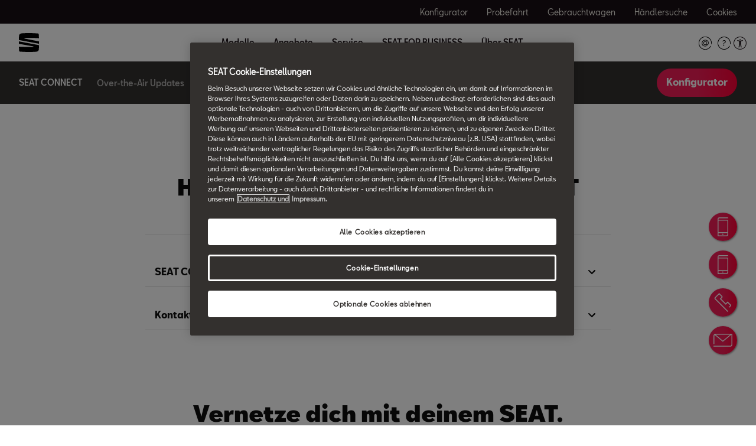

--- FILE ---
content_type: text/html;charset=utf-8
request_url: https://www.seat.de/service-zubehoer/connect/faq
body_size: 16439
content:

<!DOCTYPE HTML>
<html lang="de-DE">


    <head>

	

	
		<script defer="defer" type="text/javascript" src="/.rum/@adobe/helix-rum-js@%5E2/dist/rum-standalone.js"></script>
<link rel="preload" as="font" href="/etc.clientlibs/nuevaswebs/components/clientlibs/nuevaswebs/main/resources/fonts/SeatBcn-Regular.woff" crossorigin="anonymous"/>
		<link rel="preload" as="font" href="/etc.clientlibs/nuevaswebs/components/clientlibs/nuevaswebs/main/resources/fonts/SeatBcn-Black.woff" crossorigin="anonymous"/>
		<link rel="preload" as="font" href="/etc.clientlibs/nuevaswebs/components/clientlibs/nuevaswebs/main/resources/fonts/SeatBcn-Bold.woff" crossorigin="anonymous"/>
		<link rel="preload" as="font" href="/etc.clientlibs/nuevaswebs/components/clientlibs/nuevaswebs/main/resources/fonts/SeatBcn-Medium.woff" crossorigin="anonymous"/>

		<link rel="dns-prefetch" href="https://seat-ws.com"/>

		
	

    

	

	<link rel="dns-prefetch" href="https://www.googletagmanager.com"/>
	<link rel="dns-prefetch" href="https://analytics.google.com"/>
	<link rel="dns-prefetch" href="https://assets.adobedtm.com"/>
	<link rel="dns-prefetch" href="https://seatsa.tt.omtrdc.net"/>

    
    

	
	<meta http-equiv="content-type" content="text/html; charset=UTF-8"/>
	<meta name="viewport" content="width=device-width, initial-scale=1, shrink-to-fit=no, maximum-scale=1, user-scalable=no"/>

	


	
	


	<!-- SEO Meta tags -->
	<meta name="robots" content="INDEX, FOLLOW"/>

	
	

	
	
    

    
        
            <meta id="seatIdAvoidProfile" name="seatIdAvoidProfile" content="false"/>
        
            <meta id="languageISO" name="languageISO" content="de_DE"/>
        
            <meta id="currency" name="currency" content="€"/>
        
            <meta id="currencyCode" name="currencyCode" content="EUR"/>
        
            <meta id="workflow" name="workflow" content="seat-de-de"/>
        
            <meta id="dealerURL" name="dealerURL" content="https://www.seat.de/service-zubehoer/connect/faq.snw.xml?app=seat"/>
        
            <meta id="dealerCountry" name="dealerCountry" content="deu"/>
        
            <meta id="hash" name="hash" content="aTNmV0FJemFTeUJsWkNWOTdVR3BzaG5pa2NOUlptZHU3SjJuOU1qdXJhczh2Qm0yaQ=="/>
        
            <meta id="googleMapId" name="googleMapId" content="defaultMapId"/>
        
            <meta id="hash-grv3" name="hash-grv3" content="6LcppgwrAAAAAO8j1Q7-sxRQxfVdG_mOutb9uLcO"/>
        
            
        
    


	<!-- Social Sharing -->
	
	<meta property="og:url" content="https://www.seat.de/service-zubehoer/connect/faq"/>
	
		
		
		
	
	
	<meta property="og:image:width" content="300"/>
	<meta property="og:image:height" content="300"/>
	<meta property="og:type" content="article"/>
	<meta property="og:title" content="SEAT CONNECT FAQ – Alle Antworten zum Thema | SEAT"/>
	<meta property="og:description" content="Alle Antworten und Fragen rund zum Thema SEAT CONNECT ✔ SEAT CONNECT ✔ Amazon Alexa ✔ Kundensupport ➤ Zu allen Antworten! "/>

	<meta name="twitter:card" content="summary_large_image"/>
	
	
	<meta name="twitter:title" content="SEAT CONNECT FAQ – Alle Antworten zum Thema | SEAT"/>
	<meta name="twitter:description" content="Alle Antworten und Fragen rund zum Thema SEAT CONNECT ✔ SEAT CONNECT ✔ Amazon Alexa ✔ Kundensupport ➤ Zu allen Antworten! "/>

	







	
	

	
		
		
	

	
	

	
		
    
<link href="/etc.clientlibs/nuevaswebs/components/clientlibs/common/vendor/bootstrap-css.lc-a4b3f509e79c54a512b890d73235ef04-lc.min.css" type="text/css" rel="stylesheet"><link href="/etc.clientlibs/vwgroup/components/content/services/clientlibs/include.lc-328563ac6d32353c004c0459f0f978fc-lc.min.css" type="text/css" rel="stylesheet"><link href="/etc.clientlibs/seat-website/components/clientlibs/main.lc-db4c072ffbbb7ac68e60e233400f9ce5-lc.min.css" type="text/css" rel="stylesheet"><link href="/etc.clientlibs/nuevaswebs/components/clientlibs/nuevaswebs/main.lc-421bf845eef5c58018ca0b820a7e1957-lc.min.css" type="text/css" rel="stylesheet"><link href="/etc.clientlibs/vwgroup/components/clientlibs/common/utils/sticky-manager.lc-40865846d96a1f8467c170fe60081936-lc.min.css" type="text/css" rel="stylesheet"><link href="/etc.clientlibs/seat-website/components/structure/global-header/clientlibs.lc-e04289a4752a0f3731ac366b9fefbb53-lc.min.css" type="text/css" rel="stylesheet"><link href="/etc.clientlibs/vwgroup/components/structure/global-footer/clientlibs.lc-69736be27cde8e1e8af05c14a881dd78-lc.min.css" type="text/css" rel="stylesheet"><link href="/etc.clientlibs/vwgroup/components/structure/global-footer/country-selector/clientlibs.lc-05689f5a0158d7787a70982259510e77-lc.min.css" type="text/css" rel="stylesheet"><link href="/etc.clientlibs/seat-website/components/structure/global-footer/country-selector/clientlibs.lc-b052239651a9aae9046df73a81e5c95d-lc.min.css" type="text/css" rel="stylesheet"><link href="/etc.clientlibs/vwgroup/components/structure/prefooter/clientlibs.lc-67ad46a3952d14696a195e3db6552f3f-lc.min.css" type="text/css" rel="stylesheet"><link href="/etc.clientlibs/seat-website/components/structure/prefooter/clientlibs.lc-b6c1368dd79d24230f5a871b0f87ef9a-lc.min.css" type="text/css" rel="stylesheet"><link href="/etc.clientlibs/seat-website/components/structure/global-footer/clientlibs.lc-d8ece081ab7a42a547f76b7103bec530-lc.min.css" type="text/css" rel="stylesheet">


	

	

	

	

	

	<title>SEAT CONNECT FAQ – Alle Antworten zum Thema | SEAT</title>
	<meta name="hideInNav"/>
	<meta name="navTitle" content="FAQ"/>

	<meta name="description" content="Alle Antworten und Fragen rund zum Thema SEAT CONNECT ✔ SEAT CONNECT ✔ Amazon Alexa ✔ Kundensupport ➤ Zu allen Antworten! "/>
	<meta name="template" content="contenttemplate"/>

	

	


	
    
    

    
    
    
    

	
    
        <link rel="icon" type="image/vnd.microsoft.icon" href="/etc/designs/nuevaswebs/favicon.ico"/>
        <link rel="shortcut icon" type="image/vnd.microsoft.icon" href="/etc/designs/nuevaswebs/favicon.ico"/>
    
    


	
	
		
    
<script type="text/javascript" src="/etc.clientlibs/vwgroup/components/clientlibs/common/utils/datalayer.lc-824949316b956be3c781af3ce4e713ed-lc.min.js"></script><script type="text/javascript" src="/etc.clientlibs/nuevaswebs/components/clientlibs/nuevaswebs/analytics.lc-a95b21c5abc9022be24bedbc76a0b259-lc.min.js"></script>


		
		
	

	
	

    
        
            <!-- OneTrust Cookies Consent Notice start for seat.de -->
<script src="https://cdn.cookielaw.org/scripttemplates/otSDKStub.js" data-document-language="true" type="text/javascript" charset="UTF-8" data-domain-script="c548e9ef-521f-469b-83ea-741ca8a75748"></script>
<!-- OneTrust Cookies Consent Notice end for seat.de -->

<script src="https://assets.adobedtm.com/ee3d1dc2ceba/e39459b5ecf2/launch-de0a4e219f88.min.js" async></script>
        

        
    

	

	<script type="text/javascript">
		SEAT_ANALYTICS.trackPage('content\/countries\/de\/seat\u002Dwebsite\/de\/service\u002Dzubehoer\/connect\/faq.html','','',false,'','');
	</script>

	<!-- SEO Part 1 canonical URL v1.0.6.1 -->
    
        
            
                
                <link rel="canonical" href="https://www.seat.de/service-zubehoer/connect/faq"/>
            
        

        
            
        

        

        
    

	<!-- Seat Dealers Clientlib -->
	
	

	<!-- CSS Overlay -->
	
		<link rel="stylesheet" href="/content/dam/countries/de/seat-website/css_germany/dealers_offers_slide_sfbr_new.css" type="text/css"/>
	
	

	
		<span id="hash" class="hidden" data-value="aTNmV0FJemFTeUJsWkNWOTdVR3BzaG5pa2NOUlptZHU3SjJuOU1qdXJhczh2Qm0yaQ=="></span>
	

	
		
	


</head>

    
    
        
    
    
    

    

    <body class="aem-site seat-website   ">
    
    
        



        
        


	



<div class="hidden" data-alt="Browser not supported
To live the full Seat Experience, please upgrade your browser to the newest version." id="compatibilityie"></div>

	




<span class="d-none" id="pagenaming">de:Content Service &amp; Zubehör:SEAT CONNECT:SEAT CONNECT</span>
<span class="d-none" id="carCode"></span>
<span class="d-none" id="market-language">DE/DE</span>

<!-- Seat Dealers Analytics -->








<div class="cookie-policy-container">
	

	<div id="cookies-modal-container">

	</div>
</div>



    
<div><div class="section"><div class="new"></div>
</div><div class="iparys_inherited"><div class="modal-parsys iparsys parsys"></div>
</div>
</div>



<div><div class="section"><div class="new"></div>
</div><div class="iparys_inherited"><div class="header iparsys parsys"><div class="global-header section">
    


<div class="gh-component stickyManager" data-sticky-type="scrollUp">
	<div id="globalheader" class="global-header-menu ">

		<div class="navigation-overlay"></div>

		<div class="gh-black-bar black-bar wx-hide-s wx-hide-m">
			<div class="gh-center-content">
				<div class="gh-site-name">
					








    <div class="cmp-title"><span class="cmp-title__text"/></div>
    
    


				</div>
				<div class="gh-utility-links">
					


    




	
		
			
	<div class="utility-link">
		
		
		

		<a href="https://www.seat.de/konfigurator/w/model?wf=seat-de-de" target="_self" class="utility-link-cta" onclick="s_objectID='globalheader_utilityLinkLabel_cc';">
			
			<span class="utility-link-label">
				Konfigurator
			</span>
		</a>
	</div>

		
			
	<div class="utility-link">
		
		
		

		<a href="https://www.seat.de/kontakt/anfrage" target="_self" class="utility-link-cta" onclick="s_objectID='globalheader_utilityLinkLabel_td';">
			
			<span class="utility-link-label">
				Probefahrt
			</span>
		</a>
	</div>

		
			
	<div class="utility-link">
		
		
		

		<a href="https://www.seat.de/modelle/gebrauchtwagen" target="_self" class="utility-link-cta" onclick="s_objectID='globalheader_utilityLinkLabel_contact-form';">
			
			<span class="utility-link-label">
				Gebrauchtwagen
			</span>
		</a>
	</div>

		
			
	<div class="utility-link">
		
		
		

		<a href="https://www.seat.de/kontakt/haendlersuche" target="_self" class="utility-link-cta" onclick="s_objectID='globalheader_utilityLinkLabel_find-a-dealer';">
			
			<span class="utility-link-label">
				Händlersuche
			</span>
		</a>
	</div>

		
			
	<div class="utility-link">
		
		
		

		<button class="utility-link-cta" onclick="s_objectID='globalheader_utilityLinkLabel_other';Optanon.ToggleInfoDisplay();">
			
			<span class="utility-link-label">
				Cookies
			</span>
		</button>
	</div>

		
	


				</div>	
			</div>
		</div>

		<div class="navigation-bar"> 
			<div class="navigation-bar-container gh-center-content">
				<div class="logo image logo-section">


    
    
    
    
	


    
    

    
    
    
    

    <a class="cmp-image__link" href="https://www.seat.de/">
        <div class="cmp-image ">
            
    
    
    
        
        <img fetchpriority="auto" src="/content/dam/public/seat-website/global-header/seat-logo/seat-s-logo.svg" loading="lazy" alt="SEAT" title="SEAT" class="cmp-image__image"/>
    

        </div>
    </a>




</div>

				<div class="navigation">
					
						


    




	<div class="selected-resource">
		<span class="selected-resource-label">
		</span>
	</div>
	

	<div class="navigation-content" data-current-resource-path="https://www.seat.de/service-zubehoer/connect/faq">
		<div class="navigation-panel">
			<div class="navigation-panel-headers">
				<div class="gh-site-name-mobile"></div>
				<div class="close-menu"></div>
			</div>
			<div class="content-panel">
				
					
	
	
		
		
			
		
	

	<div class="navigation-main-item navigation-main-models" data-index="0">
		
			<div class="main-item">
				Modelle
			</div>
		
		
	</div>



					
	
	
		
		
			
		
	

	<div class="gh-panel navigation-main-item navigation-main-models" data-index="0">
		
			<div class="main-item-panel-loader">
				<div class="main-item-panel-frame">
					<div class="back-menu"></div>
					<div class="main-item main-item-mobile">
						Modelle
					</div>
					<div class="main-item-panel">
						
							
	<div class="item-panel">
		<div class="family-filters">
			<div class="family-filter active" data-model-family-tag="all">
				<span class="label">
					Alle Modelle
				</span>
				<span class="counter" data-counter="0">
				</span>
			</div>
			
				<div class="family-filter" data-model-family-tag="countries:de/seat-website/family/Benzin">
					<span class="label">
						Benzin
					</span>
					<span class="counter" data-counter="0">
					</span>
				</div>
			
				<div class="family-filter" data-model-family-tag="countries:de/seat-website/family/Diesel">
					<span class="label">
						Diesel
					</span>
					<span class="counter" data-counter="0">
					</span>
				</div>
			
				<div class="family-filter" data-model-family-tag="countries:de/seat-website/family/elektro">
					<span class="label">
						Elektro
					</span>
					<span class="counter" data-counter="0">
					</span>
				</div>
			
		</div>
		<div class="model-item-container">
			
				
	
	<div class="model-item active" data-model-family-tag="countries:de/seat-website/family/Benzin,countries:de/seat-website/family/Diesel,countries:de/seat-website/family/alle-modelle">
		<a href="https://www.seat.de/modelle/seat-ateca" target="_self" data-resource-path="https://www.seat.de/modelle/seat-ateca">
			<div class="model-item-image-cta">
				<div class="model-item-info">
					<h5>
						Ateca
					</h5>
					
						
							<div class="model-item-prices-container">
							<span class="model-item-text model-item-price">
								
								Ab 33.180 € 
							</span>
								
							</div>
						
						
					
				</div>
				<div class="model-item-img wx-aspect-ratio">
					
					
    
    
    
        
        <img fetchpriority="auto" src="/content/dam/countries/de/seat-website/global-header/models/new-ateca.png" loading="lazy" alt="New SEAT Ateca" title="Ateca"/>
    

				</div>
			</div>
		</a>
		<div class="model-item-cta-list">
			
			
			
			
			<a href="https://www.seat.de/konfigurator/w/version?carlineGroup=CARLINE-GROUP-KHP&wf=seat-de-de" onclick="s_objectID='globalheader_configureCtaLabel_cc_SEAT_Ateca';" target="_self" class="model-item-cta">
				<span class="cta-text">Konfigurieren</span>
			</a>
			
			<a href="https://www.seat.de/angebote/leasing#seat-ateca" onclick="s_objectID='globalheader_TestDrive_other_SEAT_Ateca';" target="_self" class="model-item-cta model-item-cta-orange">
				<span class="cta-text">Ab 245,- € / Monat¹</span>
			</a>
		</div>
	</div>

			
				
	
	<div class="model-item active" data-model-family-tag="countries:de/seat-website/offers/bei-100-prozent-leistung">
		<a href="https://www.seat.de/modelle/seat-arona" target="_self" data-resource-path="https://www.seat.de/modelle/seat-arona">
			<div class="model-item-image-cta">
				<div class="model-item-info">
					<h5>
						Arona
					</h5>
					
						
							<div class="model-item-prices-container">
							<span class="model-item-text model-item-price">
								
								Ab 24.150 € 
							</span>
								
							</div>
						
						
					
				</div>
				<div class="model-item-img wx-aspect-ratio">
					
					
    
    
    
        
        <img fetchpriority="auto" src="/content/dam/public/seat-website/carworlds/arona-2025/mini-car/seat-arona-style-mini-car.png" loading="lazy" alt="Neuer Arona 2025" title="Arona"/>
    

				</div>
			</div>
		</a>
		<div class="model-item-cta-list">
			
			
			
			
			<a href="https://www.seat.de/konfigurator/w/version?wf=seat-de-de&carlineGroup=CARLINE-GROUP-KJP" onclick="s_objectID='globalheader_configureCtaLabel_cc_SEAT_Arona';" target="_self" class="model-item-cta">
				<span class="cta-text">Konfigurieren</span>
			</a>
			
			<a href="https://www.seat.de/angebote/leasing#seat-arona" onclick="s_objectID='globalheader_TestDrive_other_SEAT_Arona';" target="_self" class="model-item-cta model-item-cta-orange">
				<span class="cta-text">Ab 185,- € / Monat¹</span>
			</a>
		</div>
	</div>

			
				
	
	<div class="model-item active" data-model-family-tag="countries:de/seat-website/family/alle-modelle,countries:de/seat-website/family/Benzin">
		<a href="https://www.seat.de/modelle/seat-ibiza" target="_self" data-resource-path="https://www.seat.de/modelle/seat-ibiza">
			<div class="model-item-image-cta">
				<div class="model-item-info">
					<h5>
						Ibiza
					</h5>
					
						
							<div class="model-item-prices-container">
							<span class="model-item-text model-item-price">
								
								Ab 19.650 € 
							</span>
								
							</div>
						
						
					
				</div>
				<div class="model-item-img wx-aspect-ratio">
					
					
    
    
    
        
        <img fetchpriority="auto" src="/content/dam/public/seat-website/global-header/global-navigation/models/seat-new-ibiza-pa-liminal.png" loading="lazy" alt="New Ibiza" title="Ibiza"/>
    

				</div>
			</div>
		</a>
		<div class="model-item-cta-list">
			
			
			
			
			<a href="https://www.seat.de/konfigurator/w/version?wf=seat-de-de&carlineGroup=CARLINE-GROUP-KJG" onclick="s_objectID='globalheader_configureCtaLabel_cc_SEAT_Ibiza';" target="_self" class="model-item-cta">
				<span class="cta-text">Konfigurieren</span>
			</a>
			
			<a href="https://www.seat.de/angebote/leasing#seat-ibiza" onclick="s_objectID='globalheader_TestDrive_other_SEAT_Ibiza';" target="_self" class="model-item-cta model-item-cta-orange">
				<span class="cta-text">Ab 175,- € / Monat¹</span>
			</a>
		</div>
	</div>

			
				
	
	<div class="model-item active" data-model-family-tag="countries:de/seat-website/family/alle-modelle,countries:de/seat-website/family/Benzin,countries:de/seat-website/family/Diesel,countries:de/seat-website/family/Erdgas,countries:de/seat-website/family/elektro">
		<a href="https://www.seat.de/modelle/leon/uebersicht" target="_self" data-resource-path="https://www.seat.de/modelle/leon/uebersicht">
			<div class="model-item-image-cta">
				<div class="model-item-info">
					<h5>
						Leon
					</h5>
					
						
							<div class="model-item-prices-container">
							<span class="model-item-text model-item-price">
								
								Ab 28.530 € 
							</span>
								
							</div>
						
						
					
				</div>
				<div class="model-item-img wx-aspect-ratio">
					
					
    
    
    
        
        <img fetchpriority="auto" src="/content/dam/public/seat-website/global-header/global-navigation/models/new-seat-leon-2020.png" loading="lazy" alt="Der neue SEAT Leon 2020" title="Leon"/>
    

				</div>
			</div>
		</a>
		<div class="model-item-cta-list">
			
			
			
			
			<a href="https://www.seat.de/konfigurator/w/version?carlineGroup=CARLINE-GROUP-KLG&wf=seat-de-de" onclick="s_objectID='globalheader_configureCtaLabel_cc_SEAT_Leon';" target="_self" class="model-item-cta">
				<span class="cta-text">Konfigurieren</span>
			</a>
			
			<a href="https://www.seat.de/angebote/leasing#seat-leon" onclick="s_objectID='globalheader_TestDrive__SEAT_Leon';" target="_self" class="model-item-cta model-item-cta-orange">
				<span class="cta-text">Ab 219,- € / Monat¹</span>
			</a>
		</div>
	</div>

			
				
	
	<div class="model-item active" data-model-family-tag="countries:de/seat-website/family/alle-modelle,countries:de/seat-website/family/Benzin,countries:de/seat-website/family/Diesel,countries:de/seat-website/family/Erdgas,countries:de/seat-website/family/elektro">
		<a href="https://www.seat.de/modelle/seat-leon-sportstourer" target="_self" data-resource-path="https://www.seat.de/modelle/seat-leon-sportstourer">
			<div class="model-item-image-cta">
				<div class="model-item-info">
					<h5>
						Leon Sportstourer
					</h5>
					
						
							<div class="model-item-prices-container">
							<span class="model-item-text model-item-price">
								
								Ab 30.140 € 
							</span>
								
							</div>
						
						
					
				</div>
				<div class="model-item-img wx-aspect-ratio">
					
					
    
    
    
        
        <img fetchpriority="auto" src="/content/dam/public/seat-website/global-header/global-navigation/models/new-seat-leon-sportstourer-2020.png" loading="lazy" alt="Der neue SEAT Leon Sportstourer 2020" title="Leon Sportstourer"/>
    

				</div>
			</div>
		</a>
		<div class="model-item-cta-list">
			
			
			
			
			<a href="https://www.seat.de/konfigurator/w/version?carlineGroup=CARLINE-GROUP-KLD&wf=seat-de-de" onclick="s_objectID='globalheader_configureCtaLabel_cc_SEAT_Leon_Sportstourer';" target="_self" class="model-item-cta">
				<span class="cta-text">Konfigurieren</span>
			</a>
			
			<a href="https://www.seat.de/angebote/leasing#seat-leon-sportstourer-st" onclick="s_objectID='globalheader_TestDrive__SEAT_Leon_Sportstourer';" target="_self" class="model-item-cta model-item-cta-orange">
				<span class="cta-text">Ab 229,- € / Monat¹</span>
			</a>
		</div>
	</div>

			
				
	
	<div class="model-item active" data-model-family-tag="countries:de/seat-website/family/alle-modelle,countries:de/seat-website/family/Benzin,countries:de/seat-website/family/Diesel,countries:de/seat-website/family/e-HYBRID">
		<a href="https://www.seat.de/seat-autos/suv" target="_self" data-resource-path="https://www.seat.de/seat-autos/suv">
			<div class="model-item-image-cta">
				<div class="model-item-info">
					<h5 class="model-item-info-no-price">
						SUV-Modelle
					</h5>
					
						
							<div>
							
								
							</div>
						
						
					
				</div>
				<div class="model-item-img wx-aspect-ratio">
					
					
    
    
    
        
        <img fetchpriority="auto" src="/content/dam/countries/de/seat-website/modelle/suv-modelle/seat-suv-range-arona-ateca%20(1).png" loading="lazy" alt="SUV-Modelle" title="SUV-Modelle"/>
    

				</div>
			</div>
		</a>
		<div class="model-item-cta-list">
			
			
			
			
			<a href="https://www.seat.de/seat-autos/suv" onclick="s_objectID='globalheader_configureCtaLabel_cc_';" target="_blank" class="model-item-cta">
				<span class="cta-text">Mehr erfahren</span>
			</a>
			
			
		</div>
	</div>

			
				
	
	<div class="model-item active">
		<a href="https://www.seat.de/kontakt/probefahrt" target="_self" data-resource-path="https://www.seat.de/kontakt/probefahrt">
			<div class="model-item-image-cta">
				<div class="model-item-info">
					<h5 class="model-item-info-no-price">
						SEAT Probefahrt
					</h5>
					
						
							<div>
							
								
							</div>
						
						
					
				</div>
				<div class="model-item-img wx-aspect-ratio">
					
					
    
    
    
        
        <img fetchpriority="auto" src="/content/dam/countries/de/seat-website/global-header/global-navigation/models/Flyout_Probefahrt.jpg" loading="lazy" alt="SEAT Probefahrt" title="SEAT Probefahrt"/>
    

				</div>
			</div>
		</a>
		<div class="model-item-cta-list">
			
			
			
			
			<a href="https://www.seat.de/kontakt/probefahrt" onclick="s_objectID='globalheader_configureCtaLabel_td_Probefahrt';" target="_self" class="model-item-cta">
				<span class="cta-text">Probefahrt vereinbaren</span>
			</a>
			
			
		</div>
	</div>

			
				
	
	<div class="model-item active" data-model-family-tag="countries:de/seat-website/family/alle-modelle,countries:de/seat-website/family/elektro,countries:de/seat-website/family/e-HYBRID">
		<a href="https://www.seat.de/e-mobility" target="_self" data-resource-path="https://www.seat.de/e-mobility">
			<div class="model-item-image-cta">
				<div class="model-item-info">
					<h5 class="model-item-info-no-price">
						E-Mobilität
					</h5>
					
						
						
							<div>
							
								
							</div>
						
					
				</div>
				<div class="model-item-img wx-aspect-ratio">
					
					
    
    
    
        
        <img fetchpriority="auto" src="/content/dam/countries/de/seat-website/global-header/global-navigation/company/606x304_Flyout-E-Mobility.png" loading="lazy" alt="E-Mobilität" title="E-Mobilität"/>
    

				</div>
			</div>
		</a>
		<div class="model-item-cta-list">
			
			
			
			
			<a href="https://www.seat.de/e-mobility" onclick="s_objectID='globalheader_configureCtaLabel_other_';" target="_blank" class="model-item-cta">
				<span class="cta-text">Mehr erfahren</span>
			</a>
			
			
		</div>
	</div>

			
		</div>
	</div>

						
						
					</div>
				</div>
			</div>
		
		
	</div>



				
					
	
	
		
		
	

	<div class="navigation-main-item navigation-main-dropdown" data-index="1">
		
			<div class="main-item">
				Angebote 
			</div>
		
		
	</div>



					
	
	
		
		
	

	<div class="gh-panel navigation-main-item navigation-main-dropdown" data-index="1">
		
			<div class="main-item-panel-loader">
				<div class="main-item-panel-frame">
					<div class="back-menu"></div>
					<div class="main-item main-item-mobile">
						Angebote 
					</div>
					<div class="main-item-panel">
						
						
							
	
		
	
	<div class="item-panel">
		
		<a href="https://www.seat.de/angebote-flyout/aktuelle-angebote" class="item-panel-link" onclick="s_objectID='globalheader_mainSubLink_';" target="_self">
			<span class="item-panel-label">
				Aktuelle Angebote
			</span>
			<span class="item-panel-description">
				Informiere dich über unsere neuesten Angebote.
			</span>
		</a>
	</div>

	
		
	
	<div class="item-panel">
		
		<a href="https://www.seat.de/angebote-flyout/fruehlings-angebote" class="item-panel-link" onclick="s_objectID='globalheader_mainSubLink_';" target="_self">
			<span class="item-panel-label">
				SEAT Service Angebote
			</span>
			<span class="item-panel-description">
				Alles für deinen perfekten Start in den Sommer.
			</span>
		</a>
	</div>

	
		
	
	<div class="item-panel">
		
		<a href="https://www.seat.de/angebote-flyout/finanzservice" class="item-panel-link" onclick="s_objectID='globalheader_mainSubLink_';" target="_self">
			<span class="item-panel-label">
				Finanzdienstleistungen
			</span>
			<span class="item-panel-description">
				Finanzieren, Leasen, Versichern
			</span>
		</a>
	</div>

	
		
	
	<div class="item-panel">
		
		<a href="https://www.seat.de/angebote-flyout/seat-collection" class="item-panel-link" onclick="s_objectID='globalheader_mainSubLink_';" target="_self">
			<span class="item-panel-label">
				SEAT Collection
			</span>
			<span class="item-panel-description">
				Hol dir die SEAT Styles zu dir nach Hause.
			</span>
		</a>
	</div>

	
		
	
	<div class="item-panel">
		
		<a href="https://www.seat.de/angebote-flyout/visa-card" class="item-panel-link" onclick="s_objectID='globalheader_mainSubLink_';" target="_self">
			<span class="item-panel-label">
				SEAT VISA Card
			</span>
			
		</a>
	</div>

	
		
	
	<div class="item-panel">
		
		<a href="https://www.seat.de/angebote-flyout/winter-angebote" class="item-panel-link" onclick="s_objectID='globalheader_mainSubLink_';" target="_self">
			<span class="item-panel-label">
				Winterkompletträder-Angebote
			</span>
			<span class="item-panel-description">
				Hola, Winter Vibes! Zu den Winter Angeboten.
			</span>
		</a>
	</div>

	

						
					</div>
				</div>
			</div>
		
		
	</div>



				
					
	
	
		
		
	

	<div class="navigation-main-item navigation-main-dropdown" data-index="2">
		
			<div class="main-item">
				Service
			</div>
		
		
	</div>



					
	
	
		
		
	

	<div class="gh-panel navigation-main-item navigation-main-dropdown" data-index="2">
		
			<div class="main-item-panel-loader">
				<div class="main-item-panel-frame">
					<div class="back-menu"></div>
					<div class="main-item main-item-mobile">
						Service
					</div>
					<div class="main-item-panel">
						
						
							
	
		
	
	<div class="item-panel">
		
		<a href="https://www.seat.de/service-flyout/seathilfe" class="item-panel-link" onclick="s_objectID='globalheader_mainSubLink_';" target="_self">
			<span class="item-panel-label">
				SEAT Hilfe
			</span>
			<span class="item-panel-description">
				Finde jetzt Antworten auf deine Fragen.
			</span>
		</a>
	</div>

	
		
	
	<div class="item-panel">
		
		<a href="https://www.seat.de/service-flyout/service" class="item-panel-link" onclick="s_objectID='globalheader_mainSubLink_';" target="_self">
			<span class="item-panel-label">
				SEAT Service
			</span>
			<span class="item-panel-description">
				Dein SEAT in den besten Händen.
			</span>
		</a>
	</div>

	
		
	
	<div class="item-panel">
		
		<a href="https://www.seat.de/service-flyout/seat-care" class="item-panel-link" onclick="s_objectID='globalheader_mainSubLink_';" target="_self">
			<span class="item-panel-label">
				SEAT CARE
			</span>
			<span class="item-panel-description">
				Verlängerung vieler Garantie- und Serviceleistungen auf 4 Jahre. 
			</span>
		</a>
	</div>

	
		
	
	<div class="item-panel">
		
		<a href="https://www.seat.de/service-flyout/downloads" class="item-panel-link" onclick="s_objectID='globalheader_mainSubLink_';" target="_self">
			<span class="item-panel-label">
				Downloads &amp; Informationen
			</span>
			<span class="item-panel-description">
				Kataloge &amp; Preislisten, Servicebroschüren, Rettungsdatenblätter und Werkstattinformationen.
			</span>
		</a>
	</div>

	
		
	
	<div class="item-panel">
		
		<a href="https://www.seat.de/service-flyout/updates-downloads" class="item-panel-link" onclick="s_objectID='globalheader_mainSubLink_';" target="_self">
			<span class="item-panel-label">
				My SEAT
			</span>
			<span class="item-panel-description">
				Handbücher &amp; Anleitungen, Smartphone-Kompatibilität, Navi-Updates.
			</span>
		</a>
	</div>

	
		
	
	<div class="item-panel">
		
		<a href="https://www.seat.de/service-flyout/konnektivitaet" class="item-panel-link" onclick="s_objectID='globalheader_mainSubLink_';" target="_self">
			<span class="item-panel-label">
				SEAT CONNECT
			</span>
			<span class="item-panel-description">
				Konnektivität und SEAT Apps.
			</span>
		</a>
	</div>

	
		
	
	<div class="item-panel">
		
		<a href="https://www.seat.de/service-flyout/erklaervideos" class="item-panel-link" onclick="s_objectID='globalheader_mainSubLink_';" target="_self">
			<span class="item-panel-label">
				Erklärvideos
			</span>
			<span class="item-panel-description">
				Schau dich schlau mit unseren kurzen Erklärvideos.
			</span>
		</a>
	</div>

	
		
	
	<div class="item-panel">
		
		<a href="https://www.seat.de/service-flyout/ersatzteile" class="item-panel-link" onclick="s_objectID='globalheader_mainSubLink_';" target="_self">
			<span class="item-panel-label">
				SEAT Original Teile®
			</span>
			<span class="item-panel-description">
				Qualität bis ins letzte Detail.
			</span>
		</a>
	</div>

	
		
	
	<div class="item-panel">
		
		<a href="https://www.seat.de/service-flyout/online-terminbuchung" class="item-panel-link" onclick="s_objectID='globalheader_mainSubLink_';" target="_self">
			<span class="item-panel-label">
				Online Service-Terminbuchung
			</span>
			<span class="item-panel-description">
				Deinen nächsten Termin online buchen.
			</span>
		</a>
	</div>

	
		
	
	<div class="item-panel">
		
		<a href="https://www.seat.de/service-flyout/technik-lexikon" class="item-panel-link" onclick="s_objectID='globalheader_mainSubLink_';" target="_self">
			<span class="item-panel-label">
				Technik Lexikon
			</span>
			
		</a>
	</div>

	
		
	
	<div class="item-panel">
		
		<a href="https://www.seat.de/service-flyout/umwelt-und-technik" class="item-panel-link" onclick="s_objectID='globalheader_mainSubLink_';" target="_self">
			<span class="item-panel-label">
				Umwelt und Technik
			</span>
			<span class="item-panel-description">
				Recycling und Rücknahme bei SEAT.
			</span>
		</a>
	</div>

	
		
	
	<div class="item-panel">
		
		<a href="https://www.seat.de/service-flyout/ea189-diesel" class="item-panel-link" onclick="s_objectID='globalheader_mainSubLink_';" target="_self">
			<span class="item-panel-label">
				Aktuelles zur EA189 Diesel Rückrufaktion
			</span>
			
		</a>
	</div>

	
		
	
	<div class="item-panel">
		
		<a href="https://www.seat.de/service-flyout/takata-airbag-rueckrufaktion" class="item-panel-link" onclick="s_objectID='globalheader_mainSubLink_';" target="_self">
			<span class="item-panel-label">
				Takata Airbag Rückrufaktion
			</span>
			<span class="item-panel-description">
				Wenn dein SEAT zwischen 2009 und 2018 gebaut wurde, kann ein fehlerhaftes Bauteil die Airbag-Funktion beeinträchtigen.
			</span>
		</a>
	</div>

	

						
					</div>
				</div>
			</div>
		
		
	</div>



				
					
	
	
		
		
	

	<div class="navigation-main-item navigation-main-dropdown" data-index="3">
		
			<div class="main-item">
				SEAT FOR BUSINESS
			</div>
		
		
	</div>



					
	
	
		
		
	

	<div class="gh-panel navigation-main-item navigation-main-dropdown" data-index="3">
		
			<div class="main-item-panel-loader">
				<div class="main-item-panel-frame">
					<div class="back-menu"></div>
					<div class="main-item main-item-mobile">
						SEAT FOR BUSINESS
					</div>
					<div class="main-item-panel">
						
						
							
	
		
	
	<div class="item-panel">
		
		<a href="https://www.seat.de/seat-for-business-flyout/seat-for-business" class="item-panel-link" onclick="s_objectID='globalheader_mainSubLink_';" target="_self">
			<span class="item-panel-label">
				Auf einen Blick
			</span>
			<span class="item-panel-description">
				SEAT FOR BUSINESS
			</span>
		</a>
	</div>

	
		
	
	<div class="item-panel">
		
		<a href="https://www.seat.de/seat-for-business-flyout/business-angebote" class="item-panel-link" onclick="s_objectID='globalheader_mainSubLink_';" target="_self">
			<span class="item-panel-label">
				Service &amp; Angebote
			</span>
			<span class="item-panel-description">
				Alles für Ihre Mobilität
			</span>
		</a>
	</div>

	
		
	
	<div class="item-panel">
		
		<a href="https://www.seat.de/seat-for-business-flyout/kontakt" class="item-panel-link" onclick="s_objectID='globalheader_mainSubLink_';" target="_self">
			<span class="item-panel-label">
				Kontakt
			</span>
			<span class="item-panel-description">
				Wir sind für dich da
			</span>
		</a>
	</div>

	
		
	
	<div class="item-panel">
		
		<a href="https://www.seat.de/seat-for-business-flyout/alternative-antriebe" class="item-panel-link" onclick="s_objectID='globalheader_mainSubLink_';" target="_self">
			<span class="item-panel-label">
				Alternative Antriebe
			</span>
			<span class="item-panel-description">
				Mobilität neu denken
			</span>
		</a>
	</div>

	
		
	
	<div class="item-panel">
		
		<a href="https://www.seat.de/seat-for-business-flyout/firmenwagenfahrer" class="item-panel-link" onclick="s_objectID='globalheader_mainSubLink_';" target="_self">
			<span class="item-panel-label">
				Firmenwagenfahrer
			</span>
			<span class="item-panel-description">
				Beruflich wie privat souverän unterwegs
			</span>
		</a>
	</div>

	
		
	
	<div class="item-panel">
		
		<a href="https://www.seat.de/seat-for-business-flyout/selbststaendige" class="item-panel-link" onclick="s_objectID='globalheader_mainSubLink_';" target="_self">
			<span class="item-panel-label">
				Selbstständige
			</span>
			<span class="item-panel-description">
				Repräsentativ und wirtschaftlich
			</span>
		</a>
	</div>

	
		
	
	<div class="item-panel">
		
		<a href="https://www.seat.de/seat-for-business-flyout/grosskunden" class="item-panel-link" onclick="s_objectID='globalheader_mainSubLink_';" target="_self">
			<span class="item-panel-label">
				Großkunden
			</span>
			<span class="item-panel-description">
				Wirtschaftlichkeit im Fuhrpark
			</span>
		</a>
	</div>

	
		
	
	<div class="item-panel">
		
		<a href="https://www.seat.de/seat-for-business-flyout/sonderabnehmer" class="item-panel-link" onclick="s_objectID='globalheader_mainSubLink_';" target="_self">
			<span class="item-panel-label">
				Sonderabnehmer
			</span>
			<span class="item-panel-description">
				Zuverlässig mobil
			</span>
		</a>
	</div>

	

						
					</div>
				</div>
			</div>
		
		
	</div>



				
					
	
	
		
		
	

	<div class="navigation-main-item navigation-main-dropdown" data-index="4">
		
			<div class="main-item">
				Über SEAT
			</div>
		
		
	</div>



					
	
	
		
		
	

	<div class="gh-panel navigation-main-item navigation-main-dropdown" data-index="4">
		
			<div class="main-item-panel-loader">
				<div class="main-item-panel-frame">
					<div class="back-menu"></div>
					<div class="main-item main-item-mobile">
						Über SEAT
					</div>
					<div class="main-item-panel">
						
						
							
	
		
	
	<div class="item-panel">
		
		<a href="https://www.seat.de/ueber-seat/creative-living" class="item-panel-link" onclick="s_objectID='globalheader_mainSubLink_';" target="_self">
			<span class="item-panel-label">
				Inspiring creative living
			</span>
			<span class="item-panel-description">
				Barcelona, Heimat mutiger Ideen und inspirierender Kultur.
			</span>
		</a>
	</div>

	
		
	
	<div class="item-panel">
		
		<a href="https://www.seat.de/ueber-seat/wir-bewegen-dich" class="item-panel-link" onclick="s_objectID='globalheader_mainSubLink_';" target="_self">
			<span class="item-panel-label">
				Moving you forward
			</span>
			<span class="item-panel-description">
				Das Leben ist zu kurz für Stillstand.
			</span>
		</a>
	</div>

	
		
	
	<div class="item-panel">
		
		<a href="https://www.seat.de/ueber-seat/news" class="item-panel-link" onclick="s_objectID='globalheader_mainSubLink_';" target="_self">
			<span class="item-panel-label">
				News &amp; Events
			</span>
			<span class="item-panel-description">
				SEAT Neuigkeiten
			</span>
		</a>
	</div>

	
		
	
	<div class="item-panel">
		
		<a href="https://www.seat.de/ueber-seat/karriere" class="item-panel-link" onclick="s_objectID='globalheader_mainSubLink_';" target="_self">
			<span class="item-panel-label">
				Karriere
			</span>
			<span class="item-panel-description">
				Mach deine Stärke zu deinem Beruf.
			</span>
		</a>
	</div>

	
		
	
	<div class="item-panel">
		
		<a href="https://www.seat.de/ueber-seat/unser-weg" class="item-panel-link" onclick="s_objectID='globalheader_mainSubLink_';" target="_self">
			<span class="item-panel-label">
				Unser Weg
			</span>
			
		</a>
	</div>

	
		
	
	<div class="item-panel">
		
		<a href="https://www.seat.de/ueber-seat/seat-grundsaetze" class="item-panel-link" onclick="s_objectID='globalheader_mainSubLink_';" target="_self">
			<span class="item-panel-label">
				SEAT Verhaltensgrundsätze
			</span>
			<span class="item-panel-description">
				Integrität &amp; Compliance
			</span>
		</a>
	</div>

	

						
					</div>
				</div>
			</div>
		
		
	</div>



				

				<div class="navigation-panel-footer">
					<div class="utility-links">
						
	
		
			
	<div class="utility-link">
		
		
		

		<a href="https://www.seat.de/konfigurator/w/model?wf=seat-de-de" target="_self" class="utility-link-cta" onclick="s_objectID='globalheader_utilityLinkLabel_cc';">
			
				<div class="utility-link-image">
					
					
    
    
    
        
        <img fetchpriority="auto" src="/content/dam/countries/de/seat-website/global-header/global-navigation/icons/iconos-Service_vehicle-status-schwarz.svg" loading="lazy" alt="Konfigurator" title="Konfigurator"/>
    

				</div>
			
			<span class="utility-link-label">
				Konfigurator
			</span>
		</a>
	</div>

		
			
	<div class="utility-link">
		
		
		

		<a href="https://www.seat.de/kontakt/anfrage" target="_self" class="utility-link-cta" onclick="s_objectID='globalheader_utilityLinkLabel_td';">
			
				<div class="utility-link-image">
					
					
    
    
    
        
        <img fetchpriority="auto" src="/content/dam/countries/de/seat-website/global-header/global-navigation/icons/steering-wheel.svg" loading="lazy" alt="Probefahrt" title="Probefahrt"/>
    

				</div>
			
			<span class="utility-link-label">
				Probefahrt
			</span>
		</a>
	</div>

		
			
	<div class="utility-link">
		
		
		

		<a href="https://www.seat.de/modelle/gebrauchtwagen" target="_self" class="utility-link-cta" onclick="s_objectID='globalheader_utilityLinkLabel_contact-form';">
			
				<div class="utility-link-image">
					
					
    
    
    
        
        <img fetchpriority="auto" src="/content/dam/countries/de/seat-website/global-header/global-navigation/icons/neuwagensuche.svg" loading="lazy" alt="Gebrauchtwagen" title="Gebrauchtwagen"/>
    

				</div>
			
			<span class="utility-link-label">
				Gebrauchtwagen
			</span>
		</a>
	</div>

		
			
	<div class="utility-link">
		
		
		

		<a href="https://www.seat.de/kontakt/haendlersuche" target="_self" class="utility-link-cta" onclick="s_objectID='globalheader_utilityLinkLabel_find-a-dealer';">
			
				<div class="utility-link-image">
					
					
    
    
    
        
        <img fetchpriority="auto" src="/content/dam/countries/de/seat-website/global-header/global-navigation/icons/Iconos-Web-find-a-dealer-schwarz.svg" loading="lazy" alt="Händlersuche" title="Händlersuche"/>
    

				</div>
			
			<span class="utility-link-label">
				Händlersuche
			</span>
		</a>
	</div>

		
			
	<div class="utility-link">
		
		
		

		<button class="utility-link-cta" onclick="s_objectID='globalheader_utilityLinkLabel_other';Optanon.ToggleInfoDisplay();">
			
				<div class="utility-link-image">
					
					
    
    
    
        
        <img fetchpriority="auto" src="/content/dam/countries/de/seat-website/global-header/global-navigation/icons/iconos-Service_vehicle-status-schwarz.svg" loading="lazy" alt="Cookies" title="Cookies"/>
    

				</div>
			
			<span class="utility-link-label">
				Cookies
			</span>
		</button>
	</div>

		
	

						
	
		
		
	
		
		<div class="utility-link ws-show-s ws-hide-m-l-xl">
			
			<a class="utility-link-cta" href="https://hilfe.seat.de/s/" target="_blank" onclick="s_objectID='globalheader_iconLinkLabel_other';">
				<div class="utility-link-image">
					<img srcset="/content/dam/countries/de/seat-website/Icons/frage.svg" loading="lazy" alt=""/>
				</div>
				<span class="utility-link-label">SEAT Hilfe</span>
			</a>
		</div>
	

						<div class="js-INDmenu-btn_mobile utility-link mod__hidden">
							<button onclick="window.interdeal.a11y.openMenu()" class="utility-link-cta">
								<div class="utility-link-image"><img src="/content/dam/public/seat-website/generic/icons/icon-floating-buttons/accessibility-button.svg" alt="Accessibility Button"/></div>
								<span class="utility-link-label accesibilityLabel" id="accesibilityLabelMobile"></span>
							</button>
						</div>
					</div>
				</div>
			</div>
		</div>
	</div>


					
					
				</div>
				<div class="icon-links">
					



    




	
		
			
			
	<div class="icon-link ">
		
		<a href="https://www.seat.de/kontakt" target="_self" onclick="s_objectID='globalheader_iconLinkLabel_';">
			
			
    
    
    
        
        <img fetchpriority="auto" src="/content/dam/countries/de/seat-website/Icons/@_schwarz.svg" loading="lazy" alt="Image" title="Image"/>
    

		</a>
	</div>

		
			
			
	<div class="icon-link ws-hide-s">
		
		<a href="https://hilfe.seat.de/s/" target="_blank" onclick="s_objectID='globalheader_iconLinkLabel_other';">
			
			
    
    
    
        
        <img fetchpriority="auto" src="/content/dam/countries/de/seat-website/Icons/frage.svg" loading="lazy" alt="Image" title="Image"/>
    

		</a>
	</div>

		
	


<span class="js-INDmenu-btn_desktop mod__hidden">
	<button class="utility-link-cta" onclick="window.interdeal.a11y.openMenu()">
		<div class="utility-link-image"><img src="/content/dam/public/seat-website/generic/icons/icon-floating-buttons/accessibility-button.svg" alt="Accessibility Button"/></div>
	</button>
</span>







<div class="icon-link menu-link"></div>
				</div>
			</div>
		</div>

	</div>
</div>

<input type="hidden" data-accesibilityLabel="Barrierefreiheit"/>
<input type="hidden" data-enableAccesibilityModal="true"/></div>
</div>
</div>
</div>

<div class="container-body">
    

    










<div id="secondaryNavigation" class="secondarynav">
    <nav class="navbar navbar-expand-md darkTheme">
        <div class="container-fluid">
            <span id="navbarContentTrigger" class="navbar-trigger collapsed " data-toggle="collapse" data-target="#navbarContent" aria-controls="navbarContent" aria-expanded="false" aria-label="Toggle navigation" data-section-link="https://www.seat.de/service-zubehoer/connect">
                <span class="title">SEAT CONNECT
                    <span class="actualSection">CONNECT FAQ</span>
                </span>
                <img src="/etc.clientlibs/nuevaswebs/components/clientlibs/nuevaswebs/main/resources/img/icon-secondarynav-arrowdown.svg" alt="" class="arrow-down"/>
                <img src="/etc.clientlibs/nuevaswebs/components/clientlibs/nuevaswebs/main/resources/img/icon-secondarynavbar-arrowup.svg" alt="" class="arrow-up"/>
            </span>
            <div id="navbarContent" class="navbar-collapse collapse">
                <ul class="navbar-nav mr-auto">

                    
                    
                    
                    

                    
                    
                        <li class="nav-item ">
                            <a class="nav-link " href="https://www.seat.de/service-zubehoer/connect/ota-updates">Over-the-Air Updates</a>
                        </li>
                    
                

                    
                    
                    
                    

                    
                    
                        <li class="nav-item ">
                            <a class="nav-link " href="https://www.seat.de/service-zubehoer/connect/konnektivitaet">Konnektivität</a>
                        </li>
                    
                

                    
                    
                    
                    

                    
                    
                        <li class="nav-item ">
                            <a class="nav-link " href="https://www.seat.de/service-zubehoer/connect/seat-apps">SEAT Apps</a>
                        </li>
                    
                

                    
                    
                        
                    
                    
                    

                    
                    
                        <li class="nav-item ">
                            <a class="nav-link active" href="https://www.seat.de/service-zubehoer/connect/faq">FAQ</a>
                        </li>
                    
                

                    
                    
                    
                    

                    
                    
                        <li class="nav-item ">
                            <a class="nav-link " href="https://www.seat.de/service-zubehoer/connect/connect-services">SEAT CONNECT Services</a>
                        </li>
                    
                </ul>
            </div>
            
    <div class="buttons">
        
            
            <div class="col col-lg-auto padding-left-8">
                
                
                <a id="secondaryNavigation_primaryCTALabel" onclick="s_objectID='secondaryNavigation_primaryCTALabel_cc'" class="btn btn-orange" href="https://www.seat.de/konfigurator.html/model?wf=seat-de-de" target="_self" title="">Konfigurator</a>
            </div>
        
    </div>

        </div>
    </nav>
</div>



    
    <div><div class="faqcomponent section">

    



<div class="faq bg-faq-white" id="faqcomponent_copy_co">
        <div class="container">
            <div class="row">
                <div class="col-12">
                    
                        <h3 class="eyebrow text-center">Du hast noch Fragen?</h3>
                    
                    <h3 class="title text-center">Hier findest du Antworten zu SEAT CONNECT!</h3>
                    <hr/>
                    <div class="faq-accordion">

                        <div class="faqaccordion section">


    




<div class="faq-header collapsed" id="faq-header-faqaccordion_1859133053" data-toggle="collapse" data-target=".faq-collapse-content-faqaccordion-882517359" aria-expanded="false" aria-controls="faq-collapse" onclick="s_objectID='';">
    
        <h5>SEAT CONNECT³</h5>
    
    
    
    
        <img class="faq-header-arrow" src="/etc.clientlibs/nuevaswebs/components/clientlibs/nuevaswebs/main/resources/img/dark-gray-arrow.svg" alt="icon dark-gray-arrow"/>
    
</div>

<div class="collapse faq-content faq-collapse-content-faqaccordion-882517359 " aria-labelledby="faq-header-faqaccordion_1859133053" data-parent=".faq-accordion">
    <div class="faq-sub-accordion faq-sub-accordion-faqaccordion_1859133053">

        <div class="faqinneraccordion section">

    




<!-- Para que el id del acordeon seea unico, tiene que ser una combinación de los id de los acordeones padre e hijo -->
<div class="faq-sub-header" id="faq-sub-header-faqaccordion_1859133053-faqinneraccordion" data-toggle="collapse" data-target=".faq-sub-collapse-faqaccordion_1859133053-faqinneraccordion" aria-expanded="false" aria-controls="faq-sub-collapse" onclick="s_objectID='-';">
    <div class="head-container bg-white">
        <h6>
            1. Was ist SEAT CONNECT³? 
        </h6>
    </div>
    <span class="faq-sub-header-line"></span>
    <img class="faq-header-more" src="/etc.clientlibs/nuevaswebs/components/clientlibs/nuevaswebs/main/resources/img/icon-floating-more-black.svg" alt="icon icon-floating-more-black"/>
</div>

<div class="collapse faq-content faq-sub-collapse-faqaccordion_1859133053-faqinneraccordion " aria-labelledby="faq-sub-header-faqaccordion_1859133053-faqinneraccordion" data-parent=".faq-sub-accordion-faqaccordion_1859133053">

    <div class="faqrichtext section">

    


<div class="richtext rhr-parent-black-60" id="faqrichtext_copy">
        <p>Verbinde dich mit deiner Welt – dank den innovativen Funktionen von SEAT CONNECT. Du kannst zum Beispiel überprüfen, ob alle Türen deines Fahrzeugs verriegelt sind oder nachschauen, wo du deinen SEAT geparkt hast – und vieles mehr! Die SEAT CONNECT Dienste erreichst du ganz einfach über die My SEAT App oder über das Infotainment-System deines SEAT.</p>
<ul></ul>
<p>Die Verfügbarkeit der SEAT CONNECT Dienste kann je nach Land, Fahrzeug und Fahrzeugausstattung variieren.<br />
</p>

</div>


</div>



</div>
</div>
<div class="faqinneraccordion section">

    




<!-- Para que el id del acordeon seea unico, tiene que ser una combinación de los id de los acordeones padre e hijo -->
<div class="faq-sub-header" id="faq-sub-header-faqaccordion_1859133053-faqinneraccordion_1215884" data-toggle="collapse" data-target=".faq-sub-collapse-faqaccordion_1859133053-faqinneraccordion_1215884" aria-expanded="false" aria-controls="faq-sub-collapse" onclick="s_objectID='-';">
    <div class="head-container bg-white">
        <h6>
            2. Welche Dienste beinhaltet SEAT CONNECT³?
        </h6>
    </div>
    <span class="faq-sub-header-line"></span>
    <img class="faq-header-more" src="/etc.clientlibs/nuevaswebs/components/clientlibs/nuevaswebs/main/resources/img/icon-floating-more-black.svg" alt="icon icon-floating-more-black"/>
</div>

<div class="collapse faq-content faq-sub-collapse-faqaccordion_1859133053-faqinneraccordion_1215884 " aria-labelledby="faq-sub-header-faqaccordion_1859133053-faqinneraccordion_1215884" data-parent=".faq-sub-accordion-faqaccordion_1859133053">

    <div class="faqrichtext section">

    


<div class="richtext rhr-parent-black-60" id="faqrichtext_copy">
        <p>SEAT CONNECT beinhaltet das CONNECT und CONNECT Plus Paket. Zum CONNECT Paket gehören die Dienste Sicherheit &amp; Assistenz, Fernzugriff und Online-Infotainment Funktionen. </p>
<p>Zum CONNECT Plus Paket gehören die Dienste: </p>
<ul><li>Online Echtzeit-Verkehrsinformationen </li><li>Lokale Gefahrenmeldung</li><li>Dynamische Routenberechnung</li><li>Dynamische POI-Suche (Parkplätze, Tankstellen &amp; Ladestationen)</li></ul>

</div>


</div>



</div>
</div>
<div class="faqinneraccordion section">

    




<!-- Para que el id del acordeon seea unico, tiene que ser una combinación de los id de los acordeones padre e hijo -->
<div class="faq-sub-header" id="faq-sub-header-faqaccordion_1859133053-faqinneraccordion_918790320" data-toggle="collapse" data-target=".faq-sub-collapse-faqaccordion_1859133053-faqinneraccordion_918790320" aria-expanded="false" aria-controls="faq-sub-collapse" onclick="s_objectID='-';">
    <div class="head-container bg-white">
        <h6>
            3. Welche SEAT Modelle sind connectfähig? 
        </h6>
    </div>
    <span class="faq-sub-header-line"></span>
    <img class="faq-header-more" src="/etc.clientlibs/nuevaswebs/components/clientlibs/nuevaswebs/main/resources/img/icon-floating-more-black.svg" alt="icon icon-floating-more-black"/>
</div>

<div class="collapse faq-content faq-sub-collapse-faqaccordion_1859133053-faqinneraccordion_918790320 " aria-labelledby="faq-sub-header-faqaccordion_1859133053-faqinneraccordion_918790320" data-parent=".faq-sub-accordion-faqaccordion_1859133053">

    <div class="faqrichtext section">

    


<div class="richtext rhr-parent-black-60" id="faqrichtext_copy">
        <p>SEAT CONNECT ist für folgende Modelle verfügbar:</p>
<ul><li>SEAT Leon ab Baujahr 05/2020</li><li>SEAT Arona, Ateca, Ibiza und Tarraco ab Baujahr 09/2020</li></ul>

</div>


</div>



</div>
</div>
<div class="faqinneraccordion section">

    




<!-- Para que el id del acordeon seea unico, tiene que ser una combinación de los id de los acordeones padre e hijo -->
<div class="faq-sub-header" id="faq-sub-header-faqaccordion_1859133053-faqinneraccordion_427956702" data-toggle="collapse" data-target=".faq-sub-collapse-faqaccordion_1859133053-faqinneraccordion_427956702" aria-expanded="false" aria-controls="faq-sub-collapse" onclick="s_objectID='-';">
    <div class="head-container bg-white">
        <h6>
            4. Was ist die SEAT ID?
        </h6>
    </div>
    <span class="faq-sub-header-line"></span>
    <img class="faq-header-more" src="/etc.clientlibs/nuevaswebs/components/clientlibs/nuevaswebs/main/resources/img/icon-floating-more-black.svg" alt="icon icon-floating-more-black"/>
</div>

<div class="collapse faq-content faq-sub-collapse-faqaccordion_1859133053-faqinneraccordion_427956702 " aria-labelledby="faq-sub-header-faqaccordion_1859133053-faqinneraccordion_427956702" data-parent=".faq-sub-accordion-faqaccordion_1859133053">

    <div class="faqrichtext section">

    


<div class="richtext rhr-parent-black-60" id="faqrichtext_copy">
        <p>Die SEAT ID ist dein individueller Zugang zur digitalen Welt von SEAT. Sie ermöglicht dir eine einfache Anmeldung zu SEAT Apps und Webseiten. Die SEAT ID beinhaltet deine persönlichen Daten (Telefonnummer, Adresse, etc.) und deine Kontoeinstellungen sowie z. B. die Apps, die mit deiner SEAT ID verbunden sind.</p>
<p>Zur Aktivierung von SEAT CONNECT ist eine SEAT ID Voraussetzung (Infos zur Aktivierung von SEAT CONNECT findest du unter: „Wie kann ich SEAT CONNECT aktivieren?“). Achte immer darauf, dass du bei allen Angelegenheiten in Bezug auf SEAT CONNECT die E-Mail-Adresse verwendest, mit der du deine SEAT ID erstellt hast.</p>

</div>


</div>



</div>
</div>
<div class="faqinneraccordion section">

    




<!-- Para que el id del acordeon seea unico, tiene que ser una combinación de los id de los acordeones padre e hijo -->
<div class="faq-sub-header" id="faq-sub-header-faqaccordion_1859133053-faqinneraccordion_1698373505" data-toggle="collapse" data-target=".faq-sub-collapse-faqaccordion_1859133053-faqinneraccordion_1698373505" aria-expanded="false" aria-controls="faq-sub-collapse" onclick="s_objectID='-';">
    <div class="head-container bg-white">
        <h6>
            5. Was passiert mit den persönlichen Daten, die ich bei der SEAT CONNECT³ Registrierung angegeben habe?
        </h6>
    </div>
    <span class="faq-sub-header-line"></span>
    <img class="faq-header-more" src="/etc.clientlibs/nuevaswebs/components/clientlibs/nuevaswebs/main/resources/img/icon-floating-more-black.svg" alt="icon icon-floating-more-black"/>
</div>

<div class="collapse faq-content faq-sub-collapse-faqaccordion_1859133053-faqinneraccordion_1698373505 " aria-labelledby="faq-sub-header-faqaccordion_1859133053-faqinneraccordion_1698373505" data-parent=".faq-sub-accordion-faqaccordion_1859133053">

    <div class="faqrichtext section">

    


<div class="richtext rhr-parent-black-60" id="faqrichtext_copy">
        <p>SEAT führt eine Datenbank mit allen von Kunden bereitgestellten, personenbezogenen Daten sowie anderen Informationen, die für die Bereitstellung von SEAT CONNECT erforderlich sind, z.B. Fahrzeugdaten und Geolokalisierung. Alle Daten, die aus der Nutzung von SEAT CONNECT entstehen, gehören dem Kunden. Daher hängt die Datennutzung von der ausdrücklichen Zustimmung des Kunden ab.</p>
<p>Die gesamte Datennutzung erfolgt in Übereinstimmung mit der Datenschutzgrundverordnung (DSGVO) der EU. Weitere Informationen findest du in der SEAT CONNECT Datenschutzrichtlinie.</p>
<p>Bitte beachte, dass alle Daten nur von SEAT und seinen Vertriebs- und Servicepartner verwendet werden. Daten werden aus kommerziellen Gründen nicht an Dritte weitergegeben und in den meisten Fällen anonymisiert verwendet (nicht anonymisierte Daten werden nur bei Bedarf verwendet). In solchen Fällen verarbeitet SEAT die Daten gemäß strengen Sicherheitsrichtlinien.</p>

</div>


</div>



</div>
</div>
<div class="faqinneraccordion section">

    




<!-- Para que el id del acordeon seea unico, tiene que ser una combinación de los id de los acordeones padre e hijo -->
<div class="faq-sub-header" id="faq-sub-header-faqaccordion_1859133053-faqinneraccordion_1938236745" data-toggle="collapse" data-target=".faq-sub-collapse-faqaccordion_1859133053-faqinneraccordion_1938236745" aria-expanded="false" aria-controls="faq-sub-collapse" onclick="s_objectID='-';">
    <div class="head-container bg-white">
        <h6>
            6. Wie kann ich SEAT CONNECT³ aktivieren?
        </h6>
    </div>
    <span class="faq-sub-header-line"></span>
    <img class="faq-header-more" src="/etc.clientlibs/nuevaswebs/components/clientlibs/nuevaswebs/main/resources/img/icon-floating-more-black.svg" alt="icon icon-floating-more-black"/>
</div>

<div class="collapse faq-content faq-sub-collapse-faqaccordion_1859133053-faqinneraccordion_1938236745 " aria-labelledby="faq-sub-header-faqaccordion_1859133053-faqinneraccordion_1938236745" data-parent=".faq-sub-accordion-faqaccordion_1859133053">

    <div class="faqrichtext section">

    


<div class="richtext rhr-parent-black-60" id="faqrichtext_copy">
        <p>SEAT CONNECT kannst du über die My SEAT App oder direkt im Infotainment-System des Fahrzeugs aktivieren.</p>

</div>


</div>



</div>
</div>
<div class="faqinneraccordion section">

    




<!-- Para que el id del acordeon seea unico, tiene que ser una combinación de los id de los acordeones padre e hijo -->
<div class="faq-sub-header" id="faq-sub-header-faqaccordion_1859133053-faqinneraccordion_128884122" data-toggle="collapse" data-target=".faq-sub-collapse-faqaccordion_1859133053-faqinneraccordion_128884122" aria-expanded="false" aria-controls="faq-sub-collapse" onclick="s_objectID='-';">
    <div class="head-container bg-white">
        <h6>
            7. Was ist eine FIN und wo finde ich sie an meinem Fahrzeug?
        </h6>
    </div>
    <span class="faq-sub-header-line"></span>
    <img class="faq-header-more" src="/etc.clientlibs/nuevaswebs/components/clientlibs/nuevaswebs/main/resources/img/icon-floating-more-black.svg" alt="icon icon-floating-more-black"/>
</div>

<div class="collapse faq-content faq-sub-collapse-faqaccordion_1859133053-faqinneraccordion_128884122 " aria-labelledby="faq-sub-header-faqaccordion_1859133053-faqinneraccordion_128884122" data-parent=".faq-sub-accordion-faqaccordion_1859133053">

    <div class="faqrichtext section">

    


<div class="richtext rhr-parent-black-60" id="faqrichtext_copy">
        <p>Eine FIN (Fahrzeugidentifikationsnummer oder Fahrgestellnummer) ist der eindeutige 17-stellige Identifikationscode deines SEAT. Du findest die Fahrgestellnummer in deinen Registrierungspapieren oder in dem äußeren rechten unteren Eck der Windschutzscheibe. Du benötigst die Nummer, um dein Fahrzeug zu registrieren und dein SEAT CONNECT Profil einzurichten.</p>

</div>


</div>



</div>
</div>
<div class="faqinneraccordion section">

    




<!-- Para que el id del acordeon seea unico, tiene que ser una combinación de los id de los acordeones padre e hijo -->
<div class="faq-sub-header" id="faq-sub-header-faqaccordion_1859133053-faqinneraccordion_529100920" data-toggle="collapse" data-target=".faq-sub-collapse-faqaccordion_1859133053-faqinneraccordion_529100920" aria-expanded="false" aria-controls="faq-sub-collapse" onclick="s_objectID='-';">
    <div class="head-container bg-white">
        <h6>
            8. Was ist eine S-PIN?
        </h6>
    </div>
    <span class="faq-sub-header-line"></span>
    <img class="faq-header-more" src="/etc.clientlibs/nuevaswebs/components/clientlibs/nuevaswebs/main/resources/img/icon-floating-more-black.svg" alt="icon icon-floating-more-black"/>
</div>

<div class="collapse faq-content faq-sub-collapse-faqaccordion_1859133053-faqinneraccordion_529100920 " aria-labelledby="faq-sub-header-faqaccordion_1859133053-faqinneraccordion_529100920" data-parent=".faq-sub-accordion-faqaccordion_1859133053">

    <div class="faqrichtext section">

    


<div class="richtext rhr-parent-black-60" id="faqrichtext_copy">
        <p>Die S-PIN (&#61;Sicherheits-PIN) ist ein 4-stelliger Code, den du bei der Registrierung deiner SEAT ID erstellst. Du musst dir die S-PIN gut merken, denn du benötigst sie um sicherheitsrelevante Funktionen nutzen zu können, wie z. B. das Ver- und Entriegeln des Fahrzeugs aus der Ferne oder die fernbediente Klimatisierung. <br />
</p>

</div>


</div>



</div>
</div>
<div class="faqinneraccordion section">

    




<!-- Para que el id del acordeon seea unico, tiene que ser una combinación de los id de los acordeones padre e hijo -->
<div class="faq-sub-header" id="faq-sub-header-faqaccordion_1859133053-faqinneraccordion_1242860141" data-toggle="collapse" data-target=".faq-sub-collapse-faqaccordion_1859133053-faqinneraccordion_1242860141" aria-expanded="false" aria-controls="faq-sub-collapse" onclick="s_objectID='-';">
    <div class="head-container bg-white">
        <h6>
            9. Welche Funktionen kann ich nutzen, wenn ich SEAT CONNECT³ noch nicht aktiviert habe?
        </h6>
    </div>
    <span class="faq-sub-header-line"></span>
    <img class="faq-header-more" src="/etc.clientlibs/nuevaswebs/components/clientlibs/nuevaswebs/main/resources/img/icon-floating-more-black.svg" alt="icon icon-floating-more-black"/>
</div>

<div class="collapse faq-content faq-sub-collapse-faqaccordion_1859133053-faqinneraccordion_1242860141 " aria-labelledby="faq-sub-header-faqaccordion_1859133053-faqinneraccordion_1242860141" data-parent=".faq-sub-accordion-faqaccordion_1859133053">

    <div class="faqrichtext section">

    


<div class="richtext rhr-parent-black-60" id="faqrichtext_copy">
        <p>Wenn du nicht registrierst bist und SEAT CONNECT nicht aktiviert ist, kannst du nur den gesetzlich vorgeschriebenen Dienst des öffentlichen Notrufs bzw. die SOS-Taste nutzen.</p>

</div>


</div>



</div>
</div>
<div class="faqinneraccordion section">

    




<!-- Para que el id del acordeon seea unico, tiene que ser una combinación de los id de los acordeones padre e hijo -->
<div class="faq-sub-header" id="faq-sub-header-faqaccordion_1859133053-faqinneraccordion_2119972366" data-toggle="collapse" data-target=".faq-sub-collapse-faqaccordion_1859133053-faqinneraccordion_2119972366" aria-expanded="false" aria-controls="faq-sub-collapse" onclick="s_objectID='-';">
    <div class="head-container bg-white">
        <h6>
            10. Wie lange ist mein SEAT CONNECT³ Abo gültig?
        </h6>
    </div>
    <span class="faq-sub-header-line"></span>
    <img class="faq-header-more" src="/etc.clientlibs/nuevaswebs/components/clientlibs/nuevaswebs/main/resources/img/icon-floating-more-black.svg" alt="icon icon-floating-more-black"/>
</div>

<div class="collapse faq-content faq-sub-collapse-faqaccordion_1859133053-faqinneraccordion_2119972366 " aria-labelledby="faq-sub-header-faqaccordion_1859133053-faqinneraccordion_2119972366" data-parent=".faq-sub-accordion-faqaccordion_1859133053">

    <div class="faqrichtext section">

    


<div class="richtext rhr-parent-black-60" id="faqrichtext_copy">
        <p>DIE CONNECT Dienste im Standardpaket (Fernzugriff, Sicherheit &amp; Assistenz) stehen dir kostenlos zur Verfügung (abhängig von der Verfügbarkeit der 3G/4G Technologie). Das CONNECT Plus Paket mit den Online-Infotainment Diensten steht dir 10 Jahre gratis zur Verfügung. Danach kannst Du sie kostenpflichtig verlängern. </p>

</div>


</div>



</div>
</div>
<div class="faqinneraccordion section">

    




<!-- Para que el id del acordeon seea unico, tiene que ser una combinación de los id de los acordeones padre e hijo -->
<div class="faq-sub-header" id="faq-sub-header-faqaccordion_1859133053-faqinneraccordion_133984269" data-toggle="collapse" data-target=".faq-sub-collapse-faqaccordion_1859133053-faqinneraccordion_133984269" aria-expanded="false" aria-controls="faq-sub-collapse" onclick="s_objectID='-';">
    <div class="head-container bg-white">
        <h6>
            11. Was ist die In-Car Aktivierung?
        </h6>
    </div>
    <span class="faq-sub-header-line"></span>
    <img class="faq-header-more" src="/etc.clientlibs/nuevaswebs/components/clientlibs/nuevaswebs/main/resources/img/icon-floating-more-black.svg" alt="icon icon-floating-more-black"/>
</div>

<div class="collapse faq-content faq-sub-collapse-faqaccordion_1859133053-faqinneraccordion_133984269 " aria-labelledby="faq-sub-header-faqaccordion_1859133053-faqinneraccordion_133984269" data-parent=".faq-sub-accordion-faqaccordion_1859133053">

    <div class="faqrichtext section">

    


<div class="richtext rhr-parent-black-60" id="faqrichtext_copy">
        <p>Du kannst SEAT CONNECT auch direkt in deinem Fahrzeug aktivieren. Bei der In-Car-Aktivierung muss vorher der Privatmodus geändert und im Hauptmenü &#34;Nutzer&#34; ausgewählt werden. </p>
<p>Der Registrierungsassistent führt dich einfach durch den Prozess, damit du dein SEAT ID-Konto in deinem Fahrzeug erstellen, dich anmelden, dein Fahrzeug registrieren und mit deinem Konto verknüpfen kannst. Während dem Registrierungsprozess kannst du alle erforderlichen, rechtlichen Informationen (AGB, Datenschutzbestimmungen) anzeigen und die SEAT CONNECT-Vertragsvereinbarung akzeptieren.</p>

</div>


</div>



</div>
</div>
<div class="faqinneraccordion section">

    




<!-- Para que el id del acordeon seea unico, tiene que ser una combinación de los id de los acordeones padre e hijo -->
<div class="faq-sub-header" id="faq-sub-header-faqaccordion_1859133053-faqinneraccordion_115326071" data-toggle="collapse" data-target=".faq-sub-collapse-faqaccordion_1859133053-faqinneraccordion_115326071" aria-expanded="false" aria-controls="faq-sub-collapse" onclick="s_objectID='-';">
    <div class="head-container bg-white">
        <h6>
            12. Wie kann ich den privaten Modus aktivieren oder deaktivieren?
        </h6>
    </div>
    <span class="faq-sub-header-line"></span>
    <img class="faq-header-more" src="/etc.clientlibs/nuevaswebs/components/clientlibs/nuevaswebs/main/resources/img/icon-floating-more-black.svg" alt="icon icon-floating-more-black"/>
</div>

<div class="collapse faq-content faq-sub-collapse-faqaccordion_1859133053-faqinneraccordion_115326071 " aria-labelledby="faq-sub-header-faqaccordion_1859133053-faqinneraccordion_115326071" data-parent=".faq-sub-accordion-faqaccordion_1859133053">

    <div class="faqrichtext section">

    


<div class="richtext rhr-parent-black-60" id="faqrichtext_copy">
        <p>Die Privatsphäre Einstellungen kannst du ändern, in dem du im Infotainment-System rechts oben auf das &#34;Männchen mit Hut&#34;-Symbol klickst. Es gibt insgesamt 4 Einstellungsmöglichkeiten: Maximale Privatsphäre, kein Standort, Standort nutzen und Standortteilen.</p>

</div>


</div>



</div>
</div>
<div class="faqinneraccordion section">

    




<!-- Para que el id del acordeon seea unico, tiene que ser una combinación de los id de los acordeones padre e hijo -->
<div class="faq-sub-header" id="faq-sub-header-faqaccordion_1859133053-faqinneraccordion_834777573" data-toggle="collapse" data-target=".faq-sub-collapse-faqaccordion_1859133053-faqinneraccordion_834777573" aria-expanded="false" aria-controls="faq-sub-collapse" onclick="s_objectID='-';">
    <div class="head-container bg-white">
        <h6>
            13. Warum kann ich mich nicht in der My SEAT³ App anmelden?
        </h6>
    </div>
    <span class="faq-sub-header-line"></span>
    <img class="faq-header-more" src="/etc.clientlibs/nuevaswebs/components/clientlibs/nuevaswebs/main/resources/img/icon-floating-more-black.svg" alt="icon icon-floating-more-black"/>
</div>

<div class="collapse faq-content faq-sub-collapse-faqaccordion_1859133053-faqinneraccordion_834777573 " aria-labelledby="faq-sub-header-faqaccordion_1859133053-faqinneraccordion_834777573" data-parent=".faq-sub-accordion-faqaccordion_1859133053">

    <div class="faqrichtext section">

    


<div class="richtext rhr-parent-black-60" id="faqrichtext_copy">
        <p>Gehört dein SEAT zu den connectfähigen Fahrzeugen und eine Fehlermeldung erscheint? Deinstalliere bitte die My SEAT App, lade die aktuelle Version im App Store oder in Google Play herunter und wiederhole den Vorgang. Sollte der Fehler wieder auftreten, dann kontaktiere bitte unseren Kundensupport und halte die FIN und die E-Mail-Adresse bereit, mit der du deine SEAT ID eingerichtet hast.</p>
<p>Kundenbetreuung SEAT CONNECT:</p>
<p>Telefon: 00800 - 4000 20 20 oder seatdigitalsupport&#64;seat.es</p>

</div>


</div>



</div>
</div>



    </div>
</div>


</div>
<div class="faqaccordion section">


    




<div class="faq-header collapsed" id="faq-header-faqaccordion_66161459" data-toggle="collapse" data-target=".faq-collapse-content-faqaccordion-1435370965" aria-expanded="false" aria-controls="faq-collapse" onclick="s_objectID='';">
    
        <h5>Kontakt</h5>
    
    
    
    
        <img class="faq-header-arrow" src="/etc.clientlibs/nuevaswebs/components/clientlibs/nuevaswebs/main/resources/img/dark-gray-arrow.svg" alt="icon dark-gray-arrow"/>
    
</div>

<div class="collapse faq-content faq-collapse-content-faqaccordion-1435370965 " aria-labelledby="faq-header-faqaccordion_66161459" data-parent=".faq-accordion">
    <div class="faq-sub-accordion faq-sub-accordion-faqaccordion_66161459">

        <div class="faqrichtext section">

    


<div class="richtext rhr-parent-black-60" id="faqrichtext">
        <p>Wenn du Probleme oder Fragen zu SEAT CONNECT hast, dann kontaktiere gerne unseren SEAT CONNECT Kundensupport.</p>
<p>Telefon: 00800 - 4000 20 20</p>
<p>E-Mail: <a href="mailto:seatdigitalsupport&#64;seat.es">seatdigitalsupport&#64;seat.es</a></p>

</div>


</div>



    </div>
</div>


</div>



                    </div>
                    
                </div>
            </div>
        </div>
</div>
</div>
<div class="conversioncomponent section">



    
    


<div>
    
    
</div>



    <div class="conversion bg-white" id="conversioncomponent_">
        <div class="container-fluid">
            <div class="cont-title">
                <h2 class="title">Vernetze dich mit deinem SEAT.</h2>
            </div>
            <div class="row justify-content-center">
                
                    <div class="col-12 col-md-3">
                        <div class="conversion-element d-flex align-items-center align-items-md-start flex-md-wrap">
                            
                            <a id="conversioncomponent__primaryCtaTitle-S_1" onclick="s_objectID='conversioncomponent__primaryCtaTitle-S1_other';" target="_blank" href="https://apps.apple.com/de/app/my-seat-app/id6472646580" class="navigation-element" title="My SEAT App für iOS">
                                <span></span>
                            </a>
                            <div class="icon d-flex justify-content-center align-items-center">
                                <img class="d-none d-md-block visible" alt="  My SEAT App für iOS" src="/content/dam/public/seat-website/generic/icons/icon-library/connected-app.svg"/>
                                <img class="d-md-none hidden" alt="  My SEAT App für iOS" src="/content/dam/public/seat-website/generic/icons/icon-library/connected-app.svg"/>
                            </div>
                            <div class="description d-none d-md-block">
                                <p>   </p>

                            </div>
                            <div class="mobile-cta d-md-none">
                                <a class="link-arrow" target="_blank">
                                    <span>My SEAT App für iOS</span>
                                    <span class="arrow">
                                        <img src="/etc.clientlibs/nuevaswebs/components/clientlibs/nuevaswebs/main/resources/img/arrow-black.svg" alt="icon arrow-black"/>
                                    </span>
                                </a>
                            </div>
                            <div class="cta d-none d-md-block">
                                
                                
                                <a id="conversioncomponent__primaryCtaTitle-L_1" onclick="s_objectID='conversioncomponent__primaryCtaTitle-L1_other';" target="_blank" class="btn btn-standard btn-orange" href="https://apps.apple.com/de/app/my-seat-app/id6472646580" title="My SEAT App für iOS">
                                    <span>My SEAT App für iOS</span>
                                </a>
                            </div>

                        </div>
                    </div>
                
            
                
                    <div class="col-12 col-md-3">
                        <div class="conversion-element d-flex align-items-center align-items-md-start flex-md-wrap">
                            
                            <a id="conversioncomponent__primaryCtaTitle-S_2" onclick="s_objectID='conversioncomponent__primaryCtaTitle-S2_other';" target="_blank" href="https://play.google.com/store/apps/details?id=com.seat.myseat.ola&hl=de" class="navigation-element" title="My SEAT App für Android">
                                <span></span>
                            </a>
                            <div class="icon d-flex justify-content-center align-items-center">
                                <img class="d-none d-md-block visible" alt="My SEAT App für Android" src="/content/dam/public/seat-website/generic/icons/icon-library/connected-app.svg"/>
                                <img class="d-md-none hidden" alt="My SEAT App für Android" src="/content/dam/public/seat-website/generic/icons/icon-library/connected-app.svg"/>
                            </div>
                            <div class="description d-none d-md-block">
                                <p>   </p>

                            </div>
                            <div class="mobile-cta d-md-none">
                                <a class="link-arrow" target="_blank">
                                    <span>My SEAT App für Android</span>
                                    <span class="arrow">
                                        <img src="/etc.clientlibs/nuevaswebs/components/clientlibs/nuevaswebs/main/resources/img/arrow-black.svg" alt="icon arrow-black"/>
                                    </span>
                                </a>
                            </div>
                            <div class="cta d-none d-md-block">
                                
                                
                                <a id="conversioncomponent__primaryCtaTitle-L_2" onclick="s_objectID='conversioncomponent__primaryCtaTitle-L2_other';" target="_blank" class="btn btn-standard btn-orange" href="https://play.google.com/store/apps/details?id=com.seat.myseat.ola&hl=de" title="My SEAT App für Android">
                                    <span>My SEAT App für Android</span>
                                </a>
                            </div>

                        </div>
                    </div>
                
            
                
            
                
            </div>
        </div>
    </div>
</div>

</div>
    
    <div><div class="disclaimer section">

    



<div id="disclaimer_981822838">
    <div class="disclaimer-component show-expanded bg-white">
        <div class="container-fluid">
            <div class="container">
                <div class="row">
                    <div class="col-12">
                        <div class="disclaimer-text richtext rhr-parent-black-60">
                            <p>
                                <p>Abbildungen zeigen Sonderausstattungen. Die aufgeführten Ausstattungen sind abhängig von Modell sowie Modellvariante erhältlich.</p>
<p> </p>
<p>Unverbindliche Preisempfehlung der CUPRA SEAT Deutschland GmbH, Max-Planck-Str. 3-5 in 64331 Weiterstadt für Kraftfahrzeuge zzgl. Überführungs- und Zulassungskosten.</p>
<p> </p>
<p>³<b> SEAT CONNECT</b> mobile Online-Dienste (SEAT CONNECT) ist ein digitales Produkt der SEAT S.A., Autovía A-2, km 585, 08760 Martorell und besteht aus einem oder mehreren Dienstepaketen entsprechend den gebuchten Leistungen. Diese Dienstepakete sind fahrzeugbezogen und erfordern ein hierfür ausgestattetes Fahrzeug der Marke SEAT oder CUPRA. Voraussetzung für die Bereitstellung von SEAT CONNECT ist eine aktive Datenverbindung zwischen Fahrzeug und Datenserver. Die Nutzung der Online-Dienste wird über eine integrierte Internetverbindung ermöglicht. Zur Nutzung von SEAT CONNECT ist eine Online-Registrierung in der My SEAT App mit der SEAT ID erforderlich. Des Weiteren ist ein separater SEAT CONNECT Vertrag mit SEAT S.A. online abzuschließen. Die damit verbundenen, innerhalb Europas anfallenden Datenkosten werden im Rahmen der Netzabdeckung mit Ausnahme des Dienstepaketes &#34;Medien und Internet&#34; von der SEAT S.A. getragen. Für die Nutzung des Dienstpaketes &#34;Medien und Internet&#34;, sowie des WLAN-Hotspots können kostenpflichtige Datenpakete über den externen Mobilfunkpartner CUBIC Telecom bezogen und im Bereich der Netzabdeckung innerhalb zahlreicher europäischer Länder genutzt werden. Alternativ ist die Nutzung des Dienstepaketes „Medien und Internet“ über ein mobiles Endgerät (z.B. Smartphone) mit der Fähigkeit, als mobiler WLAN-Hotspot zu agieren, möglich. In diesem Fall sind die entsprechenden Dienste nur mit einem bestehenden oder separat abzuschließenden Mobilfunkvertrag zwischen Ihnen und Ihrem Mobilfunkprovider und nur innerhalb der Abdeckung des jeweiligen Mobilfunknetzes verfügbar. Zur Nutzung der kostenfreien My SEAT App wird ein Smartphone mit iOS- oder Android-Betriebssystem und eine SIM-Karte mit Datenoption mit einem bestehenden oder separat abzuschließenden Mobilfunkvertrag zwischen Ihnen und Ihrem Mobilfunkprovider benötigt. Durch den Versand oder Empfang von Datenpaketen über das Internet können Kosten, insbesondere im Ausland (z.B. Roaming-Gebühren), entstehen. Informationen zu Mobilfunk-Tarif-Bedingungen erhalten Sie bei Ihrem Mobilfunkanbieter. Die Verfügbarkeit von SEAT CONNECT kann länderabhängig unterschiedlich ausfallen. Die Online-Dienste stehen für die jeweils vereinbarte Vertragslaufzeit zur Verfügung und können während der Vertragslaufzeit inhaltlichen Änderungen unterliegen, bzw. eingestellt werden. Im Übrigen gelten die Allgemeinen Geschäftsbedingungen für die SEAT CONNECT Mobile Online Services der SEAT, S.A.</p>
<p> </p>
<p>Der Datenverbrauch für die Nutzung des Internet-Radio und der im In-Car-Store geladenen Apps ist im Preis nicht enthalten. Für die Nutzung können kostenpflichtige Datenpakete über den externen Mobilfunkpartner CUBIC im In-Car-Store bezogen und im Bereich der Netzabdeckung innerhalb zahlreicher europäischer Länder genutzt werden. Alternativ ist die Nutzung der im In-Car-Store geladenen Apps und Internet-Radio über ein mobiles Endgerät (z.B. Smartphone) mit der Fähigkeit als mobiler WLAN-Hotspot zu agieren möglich.</p>

                            </p>
                        </div>
                    </div>
                </div>
            </div>
        </div>
        <div class="seeMore-container">
            <div class="seeMore-button">
                <img src="/etc.clientlibs/nuevaswebs/components/clientlibs/nuevaswebs/main/resources/img/svg-font/ico-next-gray.svg" alt="icon ico-next-gray"/>
            </div>
            <span class="seeMore-text-more"></span>
        </div>
    </div>

    
</div></div>
<div class="iparys_inherited"><div class="disclaimer iparsys parsys"></div>
</div>
</div>
</div>


<div><div class="section"><div class="new"></div>
</div><div class="iparys_inherited"><div class="footer iparsys parsys"><footer class="cmp-global-footer section">
	






<div class="cmp-global-footer__container">
    <div class="cmp-global-footer__content">
        
    

    

    

    

    <ul class="cmp-global-footer-lang-options">
        
            

            <li class="cmp-global-footer-lang-options__item">
                <a role="button" tabindex="0" class="cmp-global-footer-lang-options__link cmp-global-footer-lang-options__link--flag">
                    
                    <img class="cmp-global-footer-lang-options__flag" src="/content/dam/public/flags/europe/germany.png" alt="Flag of Germany"/>
                    Germany
                </a>
            </li>

            

            <li class="cmp-global-footer-lang-options__item">
                <span class="cmp-global-footer-lang-options__link cmp-global-footer-lang-options__link--text">
                    Deutsch

                    
                </span>
            </li>

            
        

        
    </ul>


        
	






<div class="responsivegrid cmp-global-footer__main-menu">


<div class="aem-Grid aem-Grid--12 aem-Grid--default--12 ">
    
    <div class="cmp-global-footer-primary-links aem-GridColumn aem-GridColumn--default--12">
	








<div class="title cmp-global-footer-primary-links__title">
<div class="cmp-title" id="title-34856f118b">
    <h2 class="cmp-title__text">Modelle</h2>
</div>

    
</div>


<ul class="cmp-global-footer-primary-links__list" data-collapsed="true">
    

    
        
    
        
            
    

    

    <li class="cmp-global-footer-primary-links__item">
        <a class="cmp-global-footer-primary-links__link" href="https://www.seat.de/modelle/seat-ateca">Ateca</a>
    </li>

        
            
    

    

    <li class="cmp-global-footer-primary-links__item">
        <a class="cmp-global-footer-primary-links__link" href="https://www.seat.de/modelle/seat-arona">Arona</a>
    </li>

        
            
    

    

    <li class="cmp-global-footer-primary-links__item">
        <a class="cmp-global-footer-primary-links__link" href="https://www.seat.de/modelle/seat-ibiza">Ibiza</a>
    </li>

        
            
    

    

    <li class="cmp-global-footer-primary-links__item">
        <a class="cmp-global-footer-primary-links__link" href="https://www.seat.de/modelle/seat-leon">Leon</a>
    </li>

        
            
    

    

    <li class="cmp-global-footer-primary-links__item">
        <a class="cmp-global-footer-primary-links__link" href="https://www.seat.de/modelle/seat-leon-sportstourer">Leon Sportstourer</a>
    </li>

        
            
    

    

    <li class="cmp-global-footer-primary-links__item">
        <a class="cmp-global-footer-primary-links__link" href="https://www.seat.de/modelle/stock-locator">SEAT Fahrzeugsuche</a>
    </li>

        
            
    

    

    <li class="cmp-global-footer-primary-links__item">
        <a class="cmp-global-footer-primary-links__link" href="https://www.seat.de/seat-autos/suv">SUV-Modelle</a>
    </li>

        
            
    

    

    <li class="cmp-global-footer-primary-links__item">
        <a class="cmp-global-footer-primary-links__link" href="https://www.seat.de/e-mobility">E-Mobility</a>
    </li>

        
    
</ul></div>
<div class="cmp-global-footer-primary-links aem-GridColumn aem-GridColumn--default--12">
	








<div class="title cmp-global-footer-primary-links__title">
<div class="cmp-title" id="title-1c141b65ae">
    <h2 class="cmp-title__text">Angebote</h2>
</div>

    
</div>


<ul class="cmp-global-footer-primary-links__list" data-collapsed="true">
    

    
        
    
        
            
    

    

    <li class="cmp-global-footer-primary-links__item">
        <a class="cmp-global-footer-primary-links__link" href="https://www.seat.de/angebote/uebersicht">Aktuelle Angebote</a>
    </li>

        
            
    

    

    <li class="cmp-global-footer-primary-links__item">
        <a class="cmp-global-footer-primary-links__link" href="https://www.seat.de/angebote/leasing.html?#road-edition">Road Edition</a>
    </li>

        
            
    

    

    <li class="cmp-global-footer-primary-links__item">
        <a class="cmp-global-footer-primary-links__link" href="https://www.seat.de/angebote/sondermodelle.html?#black-edition">FR Black Edition</a>
    </li>

        
            
    

    

    <li class="cmp-global-footer-primary-links__item">
        <a class="cmp-global-footer-primary-links__link" href="https://www.seat.de/angebote/finanz-service">Finanzdienstleistungen</a>
    </li>

        
            
    

    

    <li class="cmp-global-footer-primary-links__item">
        <a class="cmp-global-footer-primary-links__link" href="https://www.seat.de/angebote/seat-collection">SEAT Collection</a>
    </li>

        
            
    

    

    <li class="cmp-global-footer-primary-links__item">
        <a class="cmp-global-footer-primary-links__link" href="https://www.seat.de/angebote/seat-visa-card">SEAT Visa Card</a>
    </li>

        
            
    

    

    <li class="cmp-global-footer-primary-links__item">
        <a class="cmp-global-footer-primary-links__link" href="https://www.seat.de/angebote/winter-angebote">Winterkompletträder-Angebote</a>
    </li>

        
    
</ul></div>
<div class="cmp-global-footer-primary-links aem-GridColumn aem-GridColumn--default--12">
	








<div class="title cmp-global-footer-primary-links__title">
<div class="cmp-title" id="title-4822232586">
    <h2 class="cmp-title__text">Service</h2>
</div>

    
</div>


<ul class="cmp-global-footer-primary-links__list" data-collapsed="true">
    

    
        
    
        
            
    

    

    <li class="cmp-global-footer-primary-links__item">
        <a class="cmp-global-footer-primary-links__link" href="https://hilfe.seat.de/s/">SEAT Hilfe</a>
    </li>

        
            
    

    

    <li class="cmp-global-footer-primary-links__item">
        <a class="cmp-global-footer-primary-links__link" href="https://www.seat.de/service-zubehoer/service/uebersicht">SEAT Service</a>
    </li>

        
            
    

    

    <li class="cmp-global-footer-primary-links__item">
        <a class="cmp-global-footer-primary-links__link" href="https://www.seat.de/angebote/seat-care">SEAT Care</a>
    </li>

        
            
    

    

    <li class="cmp-global-footer-primary-links__item">
        <a class="cmp-global-footer-primary-links__link" href="https://www.seat.de/service-zubehoer/my-seat">My SEAT</a>
    </li>

        
            
    

    

    <li class="cmp-global-footer-primary-links__item">
        <a class="cmp-global-footer-primary-links__link" href="https://www.seat.de/service-zubehoer/connect">SEAT Connect</a>
    </li>

        
            
    

    

    <li class="cmp-global-footer-primary-links__item">
        <a class="cmp-global-footer-primary-links__link" href="https://www.seat.de/service-zubehoer/teile-zubehoer/uebersicht">SEAT Original Teile®</a>
    </li>

        
            
    

    

    <li class="cmp-global-footer-primary-links__item">
        <a class="cmp-global-footer-primary-links__link" href="https://www.seat.de/service-zubehoer/technik-lexikon">Technik Lexikon</a>
    </li>

        
            
    

    

    <li class="cmp-global-footer-primary-links__item">
        <a class="cmp-global-footer-primary-links__link" href="https://www.seat.de/kontakt/downloads/map-updates">Navigationssystem: Karten-Updates</a>
    </li>

        
            
    

    

    <li class="cmp-global-footer-primary-links__item">
        <a class="cmp-global-footer-primary-links__link" href="https://www.seat.de/service-zubehoer/service/takata-airbag-rueckrufaktion">Takata Airbag Rückrufaktion</a>
    </li>

        
            
    

    

    <li class="cmp-global-footer-primary-links__item">
        <a class="cmp-global-footer-primary-links__link" href="https://www.seat.de/service-zubehoer/umwelt-und-technik/umwelt-und-technik">Umwelt &amp; Technik</a>
    </li>

        
    
</ul></div>
<div class="cmp-global-footer-primary-links aem-GridColumn aem-GridColumn--default--12">
	








<div class="title cmp-global-footer-primary-links__title">
<div class="cmp-title" id="title-8af1ec219e">
    <h2 class="cmp-title__text">Kontakt</h2>
</div>

    
</div>


<ul class="cmp-global-footer-primary-links__list" data-collapsed="true">
    

    
        
    
        
            
    

    

    <li class="cmp-global-footer-primary-links__item">
        <a class="cmp-global-footer-primary-links__link" href="https://www.seat.de/kontakt/haendlersuche">Händlersuche</a>
    </li>

        
            
    

    

    <li class="cmp-global-footer-primary-links__item">
        <a class="cmp-global-footer-primary-links__link" href="https://www.seat.de/kontakt/anfragen-beschwerden">Anfragen &amp; Beschwerden</a>
    </li>

        
            
    

    

    <li class="cmp-global-footer-primary-links__item">
        <a class="cmp-global-footer-primary-links__link" href="https://www.seat.de/kontakt/anfrage">Probefahrt</a>
    </li>

        
            
    

    

    <li class="cmp-global-footer-primary-links__item">
        <a class="cmp-global-footer-primary-links__link" href="https://www.seat.de/kontakt/haendlersuche?XTIME_WEBKEY=J">Online Service-Terminbuchung</a>
    </li>

        
            
    

    

    <li class="cmp-global-footer-primary-links__item">
        <a class="cmp-global-footer-primary-links__link" href="https://www.seat.de/kontakt/finanzdienstleistungen">Finanzdienstleistungen</a>
    </li>

        
            
    

    

    <li class="cmp-global-footer-primary-links__item">
        <a class="cmp-global-footer-primary-links__link" href="https://www.seat.de/seat-for-business/uebersicht">SEAT FOR BUSINESS</a>
    </li>

        
            
    

    

    <li class="cmp-global-footer-primary-links__item">
        <a class="cmp-global-footer-primary-links__link" href="https://www.seat.de/kontakt/downloads/kataloge-preislisten">Kataloge downloaden</a>
    </li>

        
            
    

    

    <li class="cmp-global-footer-primary-links__item">
        <a class="cmp-global-footer-primary-links__link" href="https://www.seat.de/kontakt/downloads">Downloads</a>
    </li>

        
            
    

    

    <li class="cmp-global-footer-primary-links__item">
        <a class="cmp-global-footer-primary-links__link" href="https://www.seat.de/kontakt/newsletter">Newsletter</a>
    </li>

        
            
    

    

    <li class="cmp-global-footer-primary-links__item">
        <a class="cmp-global-footer-primary-links__link" href="https://www.seat.de/eu-data-act">EU Data Act</a>
    </li>

        
            
    

    

    <li class="cmp-global-footer-primary-links__item">
        <a class="cmp-global-footer-primary-links__link" href="https://www.seat.de/kontakt/whatsapp">WhatsApp-Chat</a>
    </li>

        
    
</ul></div>
<div class="cmp-global-footer-primary-links aem-GridColumn aem-GridColumn--default--12">
	








<div class="title cmp-global-footer-primary-links__title">
<div class="cmp-title" id="title-787a5ea6ec">
    <h2 class="cmp-title__text">Über SEAT</h2>
</div>

    
</div>


<ul class="cmp-global-footer-primary-links__list" data-collapsed="true">
    

    
        
    
        
            
    

    

    <li class="cmp-global-footer-primary-links__item">
        <a class="cmp-global-footer-primary-links__link" href="https://www.seat.de/ueber-seat/creative-living">Inspiring creative living</a>
    </li>

        
            
    

    

    <li class="cmp-global-footer-primary-links__item">
        <a class="cmp-global-footer-primary-links__link" href="https://www.seat.de/ueber-seat/wir-bewegen-dich">Moving you forward</a>
    </li>

        
            
    

    

    <li class="cmp-global-footer-primary-links__item">
        <a class="cmp-global-footer-primary-links__link" href="https://www.seat.de/ueber-seat/news">News &amp; Events</a>
    </li>

        
            
    

    

    <li class="cmp-global-footer-primary-links__item">
        <a class="cmp-global-footer-primary-links__link" href="https://www.seat.de/ueber-seat/karriere">Karriere</a>
    </li>

        
            
    

    

    <li class="cmp-global-footer-primary-links__item">
        <a class="cmp-global-footer-primary-links__link" href="https://www.seat.de/ueber-seat/unser-weg">Unser Weg</a>
    </li>

        
            
    

    

    <li class="cmp-global-footer-primary-links__item">
        <a class="cmp-global-footer-primary-links__link" href="https://www.seat.de/ueber-seat/seat-grundsaetze/verhaltensgrundsaetze">SEAT Verhaltensgrundsätze</a>
    </li>

        
    
</ul></div>

    
</div>
</div>

    </div>

    <div class="cmp-global-footer__bottom">
        <div class="social-links base">
	








    

    <ul class="cmp-global-footer-social-links" aria-label="Social Media">
        
            
    

    

    <li class="cmp-global-footer-social-links__item">
        

        <a href="https://www.facebook.com/SEATde/" title="facebook social media button" aria-label="facebook social media button" class="cmp-global-footer-social-links__link cmp-global-footer-social-links__link--facebook" data-analytic="facebook" target="_blank"></a>
    </li>

        
            
    

    

    <li class="cmp-global-footer-social-links__item">
        

        <a href="https://x.com/SEAT_News" title="x social media button" aria-label="x social media button" class="cmp-global-footer-social-links__link cmp-global-footer-social-links__link--x" data-analytic="x" target="_blank"></a>
    </li>

        
            
    

    

    <li class="cmp-global-footer-social-links__item">
        

        <a href="https://www.instagram.com/seat_de/" title="instagram social media button" aria-label="instagram social media button" class="cmp-global-footer-social-links__link cmp-global-footer-social-links__link--instagram" data-analytic="instagram" target="_blank"></a>
    </li>

        
            
    

    

    <li class="cmp-global-footer-social-links__item">
        

        <a href="https://de.linkedin.com/company/seat-deutschland-gmbh" title="linkedin social media button" aria-label="linkedin social media button" class="cmp-global-footer-social-links__link cmp-global-footer-social-links__link--linkedin" data-analytic="linkedin" target="_blank"></a>
    </li>

        
            
    

    

    <li class="cmp-global-footer-social-links__item">
        

        <a href="https://www.youtube.com/user/SEATde" title="youtube social media button" aria-label="youtube social media button" class="cmp-global-footer-social-links__link cmp-global-footer-social-links__link--youtube" data-analytic="youtube" target="_blank"></a>
    </li>

        
            
    

    

    <li class="cmp-global-footer-social-links__item">
        

        <a href="https://www.seat.de/kontakt/whatsapp" title="whatsapp social media button" aria-label="whatsapp social media button" class="cmp-global-footer-social-links__link cmp-global-footer-social-links__link--whatsapp" data-analytic="whatsapp" target="_blank"></a>
    </li>

        
    </ul>


</div>


        <div class="links base">
	








    

    <ul class="cmp-global-footer-secondary-links" aria-label="Legal and Corporate Information">
        
            
    

    

    <li class="cmp-global-footer-secondary-links__item">
        <a class="cmp-global-footer-secondary-links__link" href="https://www.seat.de/impressum-rechtliches">Impressum &amp; Rechtliches</a>
    </li>

        
            
    

    

    <li class="cmp-global-footer-secondary-links__item">
        <a class="cmp-global-footer-secondary-links__link" href="https://www.seat.de/datenschutz">Datenschutz &amp; Cookies</a>
    </li>

        
            
    

    

    <li class="cmp-global-footer-secondary-links__item">
        <a class="cmp-global-footer-secondary-links__link" href="https://www.seat.de/digital-services-act">Angaben Digital Services Act (DSA)</a>
    </li>

        
            
    

    

    <li class="cmp-global-footer-secondary-links__item">
        <a class="cmp-global-footer-secondary-links__link" href="https://www.seat.de/eu-data-act">EU Data Act</a>
    </li>

        
            
    

    

    <li class="cmp-global-footer-secondary-links__item">
        <a class="cmp-global-footer-secondary-links__link" href="https://www.seat.de/ueber-seat/seat-grundsaetze/seat-integritaet-und-compliance/integritaet-und-compliance">Integrity &amp; Compliance</a>
    </li>

        
            
    

    

    <li class="cmp-global-footer-secondary-links__item">
        <a class="cmp-global-footer-secondary-links__link" href="https://www.seat.de/impressum-rechtliches/barrierefreiheit">Barrierefreiheit</a>
    </li>

        
            
    

    

    <li class="cmp-global-footer-secondary-links__item">
        <a class="cmp-global-footer-secondary-links__link" href="https://www.seat.de/ueber-seat/karriere/karriere-im-seat-autohaus/jobboerse">SEAT Jobbörse</a>
    </li>

        
            
    

    

    <li class="cmp-global-footer-secondary-links__item">
        <a class="cmp-global-footer-secondary-links__link" href="https://www.seat-mediacenter.de">SEAT Mediacenter</a>
    </li>

        
    </ul>


</div>


        <div class="text cmp-global-footer__copyright">
<div id="text-fa4b059721" class="cmp-text">
    <p>© 2026 CUPRA SEAT Deutschland GmbH</p>

</div>

    

</div>

    </div>
</div>





</footer>
</div>
</div>
</div>





    
    









<div class="floating-buttons d-none d-mobile d-tablet d-small-desktop d-large-desktop" id="jcr:content">
    <div class="container-fluid">
        <div class="fbuttons">
            <div class="floatButton">
                
                
                <a id="jcr:content_buttonLabel1" onclick="s_objectID='Floating_buttonLabel1_other';" href="https://apps.apple.com/de/app/seat-connect-app/id1474078442" target="_blank">
                    <span class="floatButton-img-cont">
                        <img class="floatButton-img" src="/content/dam/countries/de/seat-website/generic/icons/icon-floating-buttons/connected-app.svg" alt=""/>
                    </span>
                    <span class="info">SEAT CONNECT App für iOS</span>
                </a>
                <div class="floating-title d-md-none">
                    <p>SEAT CONNECT App für iOS</p>
                </div>
            </div>
<div class="floatButton">
                
                
                <a id="jcr:content_buttonLabel2" onclick="s_objectID='Floating_buttonLabel2_other';" href="https://play.google.com/store/apps/details?id=com.seat.connectedcar.mod2connectapp" target="_blank">
                    <span class="floatButton-img-cont">
                        <img class="floatButton-img" src="/content/dam/countries/de/seat-website/generic/icons/icon-floating-buttons/connected-app.svg" alt=""/>
                    </span>
                    <span class="info">SEAT CONNECT App für Android</span>
                </a>
                <div class="floating-title d-md-none">
                    <p>SEAT CONNECT App für Android</p>
                </div>
            </div>
<div class="floatButton">
                
                
                <a id="jcr:content_buttonLabel3" onclick="s_objectID='Floating_buttonLabel3_other';" href="tel:00800400020" target="_self">
                    <span class="floatButton-img-cont">
                        <img class="floatButton-img" src="/content/dam/countries/de/seat-website/generic/icons/icon-floating-buttons/private-emergency-call.svg" alt=""/>
                    </span>
                    <span class="info">00800 - 4000 20 20</span>
                </a>
                <div class="floating-title d-md-none">
                    <p>00800 - 4000 20 20</p>
                </div>
            </div>
<div class="floatButton">
                
                
                <a id="jcr:content_buttonLabel4" onclick="s_objectID='Floating_buttonLabel4_other';" href="mailto:seatdigitalsupport@seat.es" target="_self">
                    <span class="floatButton-img-cont">
                        <img class="floatButton-img" src="/content/dam/countries/de/seat-website/generic/icons/icon-floating-buttons/mail.svg" alt=""/>
                    </span>
                    <span class="info">seatdigitalsupport@seat.es</span>
                </a>
                <div class="floating-title d-md-none">
                    <p>seatdigitalsupport@seat.es</p>
                </div>
            </div>

            <div class="floatButton show-more d-md-none">
                <a href="#">
                    <span class="floatButton-img-cont">
                        <img class="floatButton-img" src="/etc.clientlibs/nuevaswebs/components/clientlibs/nuevaswebs/main/resources/img/icon-floating-more.svg" alt="icon floating-more"/>
                    </span>
                </a>
            </div>
        </div>
    </div>
</div>


<div class="overlay-modal">
    <!-- Modal -->
    <div class="modal modal-full-screen" id="modalFullScreen" tabindex="-1" role="dialog" aria-labelledby="" aria-hidden="true">
        <div class="modal-dialog modal-dialog-centered">
            <div class="modal-content">
                <div class="modal-header">
                    <button type="button" class="close" data-dismiss="modal" aria-label="Close">
                        <img src="/etc.clientlibs/nuevaswebs/components/clientlibs/nuevaswebs/main/resources/img/close.svg" alt="icon close"/>
                    </button>
                </div>
                <div class="modal-body"></div>
            </div>
        </div>
    </div>
</div>










	

	

	
	

	

	
		
    
<script type="text/javascript" src="/etc.clientlibs/clientlibs/granite/jquery.lc-7842899024219bcbdb5e72c946870b79-lc.min.js"></script><script type="text/javascript" src="/etc.clientlibs/clientlibs/granite/utils.lc-e7bf340a353e643d198b25d0c8ccce47-lc.min.js"></script><script type="text/javascript" src="/etc.clientlibs/clientlibs/granite/jquery/granite.lc-543d214c88dfa6f4a3233b630c82d875-lc.min.js"></script><script type="text/javascript" src="/etc.clientlibs/foundation/clientlibs/jquery.lc-dd9b395c741ce2784096e26619e14910-lc.min.js"></script><script type="text/javascript" src="/etc.clientlibs/vwgroup/components/clientlibs/common/utils/common-utils.lc-247835bd6ab21f6a053820b4d4068237-lc.min.js"></script><script type="text/javascript" src="/etc.clientlibs/clientlibs/granite/jquery/granite/csrf.lc-652a558c3774088b61b0530c184710d1-lc.min.js"></script><script type="text/javascript" src="/etc.clientlibs/nuevaswebs/components/clientlibs/common/vendor/jquery_3.6.1.lc-00727d1d5d9c90f7de826f1a4a9cc632-lc.min.js"></script><script type="text/javascript" src="/etc.clientlibs/nuevaswebs/components/clientlibs/common/vendor/jquery_validate.lc-5861a036c2de6c2df26749fe41d57605-lc.min.js"></script><script type="text/javascript" src="/etc.clientlibs/nuevaswebs/components/clientlibs/common/vendor/bootstrap-js.lc-a0805bca912ec901f2a7096228b62d46-lc.min.js"></script><script type="text/javascript" src="/etc.clientlibs/vwgroup/components/clientlibs/common/utils/media-utils.lc-966b3a359bbb20b244b9d7d2004da477-lc.min.js"></script><script type="text/javascript" src="/etc.clientlibs/vwgroup/components/content/services/clientlibs/include.lc-dd1e3ea02cb66ee3f8f7214013a3cea6-lc.min.js"></script><script type="text/javascript" src="/etc.clientlibs/seat-website/components/clientlibs/main.lc-7b2fdde98681b9d382169b53b39d8976-lc.min.js"></script><script type="text/javascript" src="/etc.clientlibs/nuevaswebs/components/clientlibs/nuevaswebs/main.lc-c59b984025cca8b0548cf4e6b3d0464b-lc.min.js"></script><script type="text/javascript" src="/etc.clientlibs/seatComponents/clientlibs/commons/seat_id.lc-0b08df62631fe2825bda4be3112ba1c5-lc.min.js"></script><script type="text/javascript" src="/etc.clientlibs/vwgroup/components/clientlibs/common/utils/sticky-manager.lc-602c910ee87e409e4089750aa2cd0222-lc.min.js"></script><script type="text/javascript" src="/etc.clientlibs/seat-website/components/structure/global-header/clientlibs.lc-13d8fdba8e82ca756268d525e2035b03-lc.min.js"></script><script type="text/javascript" src="/etc.clientlibs/vwgroup/components/structure/global-footer/clientlibs.lc-5760a7918c506546423919a54e911441-lc.min.js"></script><script type="text/javascript" src="/etc.clientlibs/vwgroup/components/structure/global-footer/country-selector/clientlibs.lc-392f3cd639f399b610ef2adca56d83b6-lc.min.js"></script><script type="text/javascript" src="/etc.clientlibs/seat-website/components/structure/global-footer/country-selector/clientlibs.lc-d41d8cd98f00b204e9800998ecf8427e-lc.min.js"></script><script type="text/javascript" src="/etc.clientlibs/vwgroup/components/structure/prefooter/clientlibs.lc-4ca9e1c1f51d345b8de6c8ce7401f570-lc.min.js"></script><script type="text/javascript" src="/etc.clientlibs/seat-website/components/structure/prefooter/clientlibs.lc-d41d8cd98f00b204e9800998ecf8427e-lc.min.js"></script><script type="text/javascript" src="/etc.clientlibs/seat-website/components/structure/global-footer/clientlibs.lc-d41d8cd98f00b204e9800998ecf8427e-lc.min.js"></script>



		
	

	




    <script type="text/javascript">_satellite.pageBottom();</script>

<!-- PSYMA -->
<script type="text/javascript" src="//scripts.psyma.com/scripts/abde/abde_seat.php"></script>


        
    

    

    


        

    
    </body>

</html>

--- FILE ---
content_type: text/css
request_url: https://www.seat.de/content/dam/countries/de/seat-website/css_germany/dealers_offers_slide_sfbr_new.css
body_size: 994
content:
/* ------------
CUSTOM
-------------*/


/* ------------
GENERIC
-------------*/

.dealers-offer.offer-slider,
.dealers-offer.offer-slider .container .row,
.dealers-offer.offer-slider .container .col-12,
.dealers-offer.offer-slider .container .carousel-item {
    padding: 0;
}
.dealers-offer.offer-slider .container-fluid:nth-child(1) {
    display: none;
}
.dealers-offer.offer-slider .container-fluid,
.dealers-offer.offer-slider .container-fluid .container {
    max-width: 100%;
}
.dealers-offer.offer-slider .carousel-indicators {
    height: 34px;
    display: flex;
    align-items: center;
}
.dealers-offer.offer-slider .carousel-indicators li.active {
	background-color: #fff;
}
.dealers-offer.offer-slider .card {
	margin: 0;
}
.dealers-offer.offer-slider .card .cont-img,
.dealers-offer.offer-slider .card .cont-img img {
	max-height: 180px;
	height: 180px;
}
.dealers-offer.offer-slider .card .cont-img {
	max-width: 100%;
}
.dealers-offer.offer-slider .card .cont-img img {
	object-position: 0 0;
	width: auto;
}
.dealers-offer.offer-slider .card .card-body {
	background: none;
	box-shadow: none;
	padding: 0 16px;
	max-width: 440px;
    margin: 16px auto 34px;
    justify-content: center;
    width: 100%;
	min-height: 258px;
}
.dealers-offer.offer-slider .card .card-body .card-title {
	max-height: calc(32px*3);
	font-size: 25px;
	line-height: 32px;
	margin: 0;
	padding: 0;
	overflow: hidden;
}
.dealers-offer.offer-slider .card .card-body .card-text {
	color: #0f0f0f;
	overflow: hidden;
	max-height: calc(26px * 5);
	font-size: 14px;
	line-height: 26px;
	margin: 16px 0 0;
}
.dealers-offer.offer-slider .card .card-body .card-price-box .card-price-box-item .card-discount {
    margin-top: 16px;
}
.dealers-offer.offer-slider .card .card-body .card-price-box .card-price-box-item .card-discount:empty {
	display: none;
}
.dealers-offer.offer-slider .card .card-body .buttons {
	border: none;
	padding: 0;
	flex-direction: column;
	align-items: flex-start;
	margin-top: 16px;
}
.dealers-offer.offer-slider .card .card-body .buttons .btn {
	margin: 0;
	width: auto;
}
.dealers-offer.offer-slider .card .card-body .buttons .btn + .btn {
	margin-top: 24px;
}
.dealers-offer.offer-slider .controls {
    max-width: none;
    display: none;
    top: 50%;
	transform: translate(-50%, -50%);
}
.dealers-offer.offer-slider .controls .carousel-control-prev {
	margin-left: 8px;
}
.dealers-offer.offer-slider .controls .carousel-control-next {
	margin-right: 8px;
}

/*S*/
@media (max-width: 763px) {
	.dealers-offer.offer-slider .card .card-body .buttons .btn {
		font-size: 12px;
	}
}

/*M*/
@media (min-width: 764px) {
	.dealers-offer.offer-slider .card .cont-img,
	.dealers-offer.offer-slider .card .cont-img img {
		max-height: 428px;
		height: 428px;
	}
	.dealers-offer.offer-slider .card .cont-img {
		max-width: calc(50% - 16px);
	}
	.dealers-offer.offer-slider .card .card-body {
		max-width: 382px;
		margin: 0 auto;
		padding: 0 32px;
	}
	.dealers-offer.offer-slider .card .card-body .card-title {
		max-height: calc(38px*4);
		font-size: 30px;
		line-height: 38px;
	}
}

/*L*/
@media (min-width: 1016px) {
	.dealers-offer.offer-slider .card .cont-img,
	.dealers-offer.offer-slider .card .cont-img img {
		max-height: 500px;
		height: 500px;
	}
	.dealers-offer.offer-slider .card .cont-img {
		max-width: 58.33333%;
	}
	.dealers-offer.offer-slider .card .card-body {
		max-width: 394px;
	}
	.dealers-offer.offer-slider .card .card-body .card-title {
		max-height: calc(48px*5);
		font-size: 38px;
		line-height: 48px;
	}
	.dealers-offer.offer-slider .card .card-body .card-text {
		max-height: calc(30px*6);
		font-size: 16px;
		line-height: 30px;
	}
	.dealers-offer.offer-slider .controls {
	    display: block;
	}
}

/*XL*/
@media (min-width: 1436px) {
	.dealers-offer.offer-slider .carousel-item:nth-child(odd) .card .card-body {
		margin-left: 40px;
	}
	.dealers-offer.offer-slider .carousel-item:nth-child(even) .card .card-body {
		margin-right: 40px;
	}
	.dealers-offer.offer-slider .card .card-body {
		max-width: 537px;
	}
	.dealers-offer.offer-slider .card .card-body .card-title {
		max-height: calc(62px*4);
		font-size: 50px;
		line-height: 62px;
	}
	.dealers-offer.offer-slider .controls .carousel-control-prev {
		margin-left: 16px;
	}
	.dealers-offer.offer-slider .controls .carousel-control-next {
		margin-right: 16px;
	}
}


/*Slide Coloring*/
.dealers-offer.offer-slider .carousel-item:nth-child(1) .card { background-color: #9F948E; } /*Tarraco*/
.dealers-offer.offer-slider .carousel-item:nth-child(2) .card { background-color: #809887; } /*Ateca*/
.dealers-offer.offer-slider .carousel-item:nth-child(3) .card { background-color: #00AFAC; } /*Arona*/
.dealers-offer.offer-slider .carousel-item:nth-child(4) .card { background-color: #E63A2B; } /*Ibiza*/
.dealers-offer.offer-slider .carousel-item:nth-child(5) .card { background-color: #8D6B93; } /*Leon*/
.dealers-offer.offer-slider .carousel-item:nth-child(6) .card { background-color: #DED1A7; } /*Leon Sportstourer*/
.dealers-offer.offer-slider .carousel-item:nth-child(7) .card { background-color: #9FB9AE; } /*SEAT Care*/
.dealers-offer.offer-slider .carousel-item:nth-child(8) .card { background-color: #8854d0; } /* ungenutzt 11.11.2019 */

/*Alignment left/right*/
@media (min-width: 764px) {
	/*Odd & even*/
	.dealers-offer.offer-slider .carousel-item:nth-child(odd) .card {
		flex-direction: row;
	}
	.dealers-offer.offer-slider .carousel-item:nth-child(even) .card {
		flex-direction: row-reverse;
	}

	/*Custom*/
	/*
	.dealers-offer.offer-slider .carousel-item:nth-child(1) .card { flex-direction: row; }
	.dealers-offer.offer-slider .carousel-item:nth-child(2) .card { flex-direction: row-reverse; }
	.dealers-offer.offer-slider .carousel-item:nth-child(3) .card { flex-direction: row-reverse; }
	.dealers-offer.offer-slider .carousel-item:nth-child(4) .card { flex-direction: row; }
	.dealers-offer.offer-slider .carousel-item:nth-child(5) .card { flex-direction: row-reverse; }
	.dealers-offer.offer-slider .carousel-item:nth-child(6) .card { flex-direction: row; }
	.dealers-offer.offer-slider .carousel-item:nth-child(7) .card { flex-direction: row; }
	.dealers-offer.offer-slider .carousel-item:nth-child(8) .card { flex-direction: row-reverse; }
	*/
}

/*Focus - center*/
/* .dealers-offer.offer-slider .carousel-item:nth-child(???) .card .cont-img img {
	left: 50%;
	transform: translateX(-50%);
} */
/*Focus - left*/
/* .dealers-offer.offer-slider .carousel-item:nth-child(???) .card .cont-img img {
	left: 0;
	transform: translateX(0);
} */
/*Focus - right*/
/* .dealers-offer.offer-slider .carousel-item:nth-child(4) .card .cont-img img {
	left: 100%;
	transform: translateX(-100%);
} */

.disclaimer-text.richtext p {
	font-size: 16px !important;
}

.disclaimer-text.richtext p a {
  font-size: inherit !important;
}

--- FILE ---
content_type: image/svg+xml
request_url: https://www.seat.de/content/dam/countries/de/seat-website/generic/icons/icon-floating-buttons/connected-app.svg
body_size: -30
content:
<svg id="Capa_1" data-name="Capa 1" xmlns="http://www.w3.org/2000/svg" viewBox="0 0 113.08 200"><defs><style>.cls-1{fill:#fff;}</style></defs><path class="cls-1" d="M62.25,8.7h94.57V0H62.25C51.18,0,43.74,7.41,43.74,18.44V200h92a21.26,21.26,0,0,0,21.08-21.38V26.07H52.44V18.44C52.44,12.16,55.92,8.7,62.25,8.7Zm73.49,182.6H52.44v-26h95.68v13.33a12.54,12.54,0,0,1-12.38,12.68ZM148.12,34.77V156.59H52.44V34.77Z" transform="translate(-43.74)"/><path class="cls-1" d="M99.83,172.13a6.07,6.07,0,1,0,6.09,6.07,6.07,6.07,0,0,0-6.09-6.07Z" transform="translate(-43.74)"/></svg>

--- FILE ---
content_type: application/javascript;charset=utf-8
request_url: https://www.seat.de/etc.clientlibs/vwgroup/components/structure/prefooter/clientlibs.lc-4ca9e1c1f51d345b8de6c8ce7401f570-lc.min.js
body_size: 56
content:
var $jscomp=$jscomp||{};$jscomp.scope={};$jscomp.createTemplateTagFirstArg=function(a){return a.raw=a};$jscomp.createTemplateTagFirstArgWithRaw=function(a,c){a.raw=c;return a};
var preFooterComponent=function(a){var c=function(b){if("undefined"!==typeof buttonComponentGlobalUtils){var d={},e=buttonComponentGlobalUtils,g=e.attachClickHandlersWithSendAnalytics,h=buttonComponentGlobalUtils.CMP_ANALYTICS.elementName,f;var k=null==(f=b.querySelector(".cmp-prefooter__title"))?void 0:f.innerText;g.call(e,b,(d[h]=k,d))}};(function(){var b=a.getElementsByClassName("cmp-prefooter");Array.prototype.forEach.call(b,c)})()};
CommonUtils.dom.domReady(function(a){CommonUtils.aem.isAuthorEdit()||preFooterComponent(a)});

--- FILE ---
content_type: image/svg+xml
request_url: https://www.seat.de/content/dam/countries/de/seat-website/generic/icons/icon-floating-buttons/mail.svg
body_size: 112
content:
<?xml version="1.0" encoding="utf-8"?>
<!-- Generator: Adobe Illustrator 23.0.1, SVG Export Plug-In . SVG Version: 6.00 Build 0)  -->
<svg version="1.1" id="Capa_1" xmlns="http://www.w3.org/2000/svg" xmlns:xlink="http://www.w3.org/1999/xlink" x="0px" y="0px"
	 viewBox="0 0 24 24" style="enable-background:new 0 0 24 24;" xml:space="preserve">
<style type="text/css">
	.st0{fill:#ffffff;}
</style>
<title>find_dealer</title>
<g>
	<path class="st0" d="M2.2,3.8L2.2,3.8C0.9,4,0,5.1,0,6.4v4.4h0c0,2,0,4.3,0,6.1h1.1l0-6.1h0V6.4c0-0.4,0.2-0.8,0.4-1.1
		c0.4,0.3,10.4,8.6,10.4,8.6l10.9-9l0,12.6c0,0.7-0.5,1.4-1.2,1.5L0,19c0,0.7,0,1.1,0,1.1l21.7,0c1.3,0,2.2-1.3,2.2-2.6V3.8H2.2z
		 M11.9,12.5L2.8,4.9h3.3v0l15.1,0L11.9,12.5z"/>
</g>
</svg>


--- FILE ---
content_type: application/x-javascript
request_url: https://assets.adobedtm.com/ee3d1dc2ceba/e39459b5ecf2/launch-de0a4e219f88.min.js
body_size: 156395
content:
// For license information, see `https://assets.adobedtm.com/ee3d1dc2ceba/e39459b5ecf2/launch-de0a4e219f88.js`.
(function(){window._satellite=window._satellite||{},window._satellite.container={buildInfo:{minified:!0,buildDate:"2026-01-14T10:39:19Z",turbineBuildDate:"2024-08-22T17:32:44Z",turbineVersion:"28.0.0"},environment:{id:"ENeb1be4a245ec43bbbfe7f0fb8ad4636c",stage:"production"},dataElements:{eVar_configuratorCode:{cleanText:!0,modulePath:"core/src/lib/dataElements/customCode.js",settings:{source:function(){return"undefined"!=typeof dynamic_dataLayer?dynamic_dataLayer.eVars.configuratorCode:""}}},validator_PersonalisationCookies:{modulePath:"core/src/lib/dataElements/javascriptVariable.js",settings:{path:"dynamic_dataLayer.cmp.personalization"}},util_sessionID:{modulePath:"core/src/lib/dataElements/customCode.js",settings:{source:function(){return _satellite.getVisitorId().getMarketingCloudVisitorID()+localStorage.getItem("com.adobe.reactor.core.visitorTracking.sessionCount")}}},util_driverType_Iframe:{cleanText:!0,modulePath:"core/src/lib/dataElements/customCode.js",settings:{source:function(){return"undefined"!=typeof dynamic_dataLayer&&void 0!==dynamic_dataLayer.iframeData&&void 0!==dynamic_dataLayer.iframeData[1]&&void 0!==dynamic_dataLayer.iframeData[1].annualMileage?dynamic_dataLayer.iframeData[1].driverType:""}}},validator_MarketingCookies:{modulePath:"core/src/lib/dataElements/javascriptVariable.js",settings:{path:"dynamic_dataLayer.cmp.marketing"}},util_ItemDetails_CUPRA_Webshop:{modulePath:"core/src/lib/dataElements/customCode.js",settings:{source:function(){var e=dynamic_dataLayer.eVars,t=void 0!==e.productOriginalPrice?e.productOriginalPrice:"",a=void 0!==e.productDiscount?e.productDiscount:"",r=void 0!==e.productStock?e.productStock:"",n=void 0!==e.productColour?e.productColour:"",i=void 0!==e.productSize?e.productSize:"";return t+"|"+a+"|"+r+"|"+n+"|"+(i=i.replace(/\s/g,""))+"|"+(void 0!==e.productAverageRate?e.productAverageRate:"")+"|"+(void 0!==e.productNumberReviews?e.productNumberReviews:"")}}},eVar_servicePlan:{modulePath:"core/src/lib/dataElements/customCode.js",settings:{source:function(){return"undefined"!=typeof dynamic_dataLayer?dynamic_dataLayer.eVars.servicePlan:""}}},eVar_mainTittle:{modulePath:"core/src/lib/dataElements/customCode.js",settings:{source:function(){return"undefined"!=typeof dynamic_dataLayer?dynamic_dataLayer.eVars.mainTittle:""}}},eVar_filterType:{cleanText:!0,modulePath:"core/src/lib/dataElements/customCode.js",settings:{source:function(){return"undefined"!=typeof dynamic_dataLayer?dynamic_dataLayer.eVars.filterType:""}}},attributes_maxPower:{modulePath:"core/src/lib/dataElements/customCode.js",settings:{source:function(){return"undefined"!=typeof dynamic_dataLayer?dynamic_dataLayer.eVars.attributes.maxPower:""}}},pixels_country_agencies:{modulePath:"core/src/lib/dataElements/customCode.js",settings:{source:function(){return{Germany:{hash:"DEc046eca2c3e942d0919b5b6d38fc03e6",domainsAllowed:["seat.de","cupraofficial.de","cupra.de"],agencies:{phd_global:"123",phd_local:"123",accenture_analytics:""}}}}}},eVar_generic:{modulePath:"core/src/lib/dataElements/customCode.js",settings:{source:function(){return"undefined"!=typeof dynamic_dataLayer?dynamic_dataLayer.eVars.generic:""}}},"_satellite.launchRuleName":{modulePath:"core/src/lib/dataElements/runtimeEnvironment.js",settings:{attribute:"ruleName"}},eVar_carYear:{cleanText:!0,modulePath:"core/src/lib/dataElements/customCode.js",settings:{source:function(){return"undefined"!=typeof dynamic_dataLayer?dynamic_dataLayer.eVars.carYear:""}}},util_NewPCCDomainList_SEAT:{storageDuration:"session",modulePath:"core/src/lib/dataElements/customCode.js",settings:{source:function(){for(var e=["seat.co.uk","seat-italia.it","seat.de","seat.fr"],t=location.pathname,a=location.hostname,r=0;r<e.length;r++){var n=e[r];if(a.replace("www.","")==n&&t.search(/\?wf=seat/gi)&&t.includes("onfig"))return!0}return!1}}},eVar_deposit:{modulePath:"core/src/lib/dataElements/customCode.js",settings:{source:function(){return"undefined"!=typeof dynamic_dataLayer&&void 0!==dynamic_dataLayer.eVars.deposit?dynamic_dataLayer.eVars.deposit:""}}},attributes_mainTittle:{modulePath:"core/src/lib/dataElements/customCode.js",settings:{source:function(){return"undefined"!=typeof dynamic_dataLayer?dynamic_dataLayer.eVars.attributes.mainTittle:""}}},eVar_geolocAuth:{modulePath:"core/src/lib/dataElements/customCode.js",settings:{source:function(){return"undefined"!=typeof dynamic_dataLayer?dynamic_dataLayer.eVars.geolocAuth:""}}},util_oneTrust_hostMigratedOutOfHQ:{defaultValue:"",modulePath:"core/src/lib/dataElements/customCode.js",settings:{source:function(){return["private-area.cupraofficial.at"]}}},pixels_germany:{modulePath:"core/src/lib/dataElements/customCode.js",settings:{source:function(){return{phd_global:[{id:5,id_pixel:"b4948900-62d9-11ea-b24a-11a272a517ec",name:"Car Configurator",action_type:"Success",pixel_type:"event",pixel_code:null,domain:"cupraofficial.de",created_at:"2020-03-27 13:26:30",updated_at:"2020-03-30 00:27:02",deleted_at:null,pixel_manufacturer:"dcm",on:1,agency_hash:"DEc046eca2c3e942d0919b5b6d38fc03e6",action_category:"Car Configurator",agency:"phd_global",country:"germany",dcmVars:{floodlightConfigID:"4505273",activityGroupTagString:"car_conf",activityTagString:"cupra0",countingMethod:"standard",vars:{u1:!0,u3:!0,u4:!0,u13:!0,u14:!0,u21:!0}}},{id:50,id_pixel:"eb72b8c0-7355-11ea-930e-2149a847a22f",name:"Page Load",action_type:"Visit",pixel_type:"event",pixel_code:"",domain:"cupraofficial.de",created_at:"2020-03-31 13:45:49",updated_at:"2020-03-31 14:06:01",deleted_at:null,pixel_manufacturer:"dcm",on:1,agency_hash:"DEc046eca2c3e942d0919b5b6d38fc03e6",action_category:"Page Load",agency:"phd_global",country:"germany",dcmVars:{floodlightConfigID:"4505273",activityGroupTagString:"visits",activityTagString:"cupra00",countingMethod:"per_session",vars:{u1:!0,u13:!0,u14:!0,u21:!0,u4:!0},conversion_type:"",make:"",currency:""}},{id:86,id_pixel:"51333dc0-c0f3-11ea-ae37-05fd934cb8b7",name:"PreBooking - CUPRA - Cancel- DE - DCM",action_type:"Cancel",pixel_type:"event",pixel_code:"",domain:"cupraofficial.de",created_at:"2020-07-08 08:16:27",updated_at:"2020-07-08 09:20:02",deleted_at:null,pixel_manufacturer:"dcm",on:1,agency_hash:"DEc046eca2c3e942d0919b5b6d38fc03e6",action_category:"PreBooking",agency:"phd_global",country:"germany",dcmVars:{floodlightConfigID:"4505273",activityGroupTagString:"prebook",activityTagString:"prebo006",countingMethod:"standard",vars:{u1:!0,u4:!0,u13:!0},conversion_type:"",make:"",currency:""}},{id:87,id_pixel:"56f7d590-c0f3-11ea-ae37-05fd934cb8b7",name:"PreBooking - CUPRA - Confirmation- DE - DCM",action_type:"Confirmation",pixel_type:"event",pixel_code:"",domain:"cupraofficial.de",created_at:"2020-07-08 08:16:36",updated_at:"2020-07-08 09:20:02",deleted_at:null,pixel_manufacturer:"dcm",on:1,agency_hash:"DEc046eca2c3e942d0919b5b6d38fc03e6",action_category:"PreBooking",agency:"phd_global",country:"germany",dcmVars:{floodlightConfigID:"4505273",activityGroupTagString:"prebook",activityTagString:"prebo005",countingMethod:"standard",vars:{u1:!0,u4:!0,u13:!0},conversion_type:"",make:"",currency:""}},{id:88,id_pixel:"5d980050-c0f3-11ea-ae37-05fd934cb8b7",name:"PreBooking - CUPRA - Last Step Form - DE - DCM",action_type:"last Step Form",pixel_type:"event",pixel_code:"",domain:"cupraofficial.de",created_at:"2020-07-08 08:16:47",updated_at:"2020-07-08 09:20:02",deleted_at:null,pixel_manufacturer:"dcm",on:1,agency_hash:"DEc046eca2c3e942d0919b5b6d38fc03e6",action_category:"PreBooking",agency:"phd_global",country:"germany",dcmVars:{floodlightConfigID:"4505273",activityGroupTagString:"prebook",activityTagString:"prebo000",countingMethod:"standard",vars:{u1:!0,u4:!0,u13:!0},conversion_type:"",make:"",currency:""}},{id:89,id_pixel:"63c963b0-c0f3-11ea-ae37-05fd934cb8b7",name:"PreBooking - CUPRA - Step2 Form - DE - DCM",action_type:"Step2 Form",pixel_type:"event",pixel_code:"",domain:"cupraofficial.de",created_at:"2020-07-08 08:16:58",updated_at:"2020-07-08 09:20:02",deleted_at:null,pixel_manufacturer:"dcm",on:1,agency_hash:"DEc046eca2c3e942d0919b5b6d38fc03e6",action_category:"PreBooking",agency:"phd_global",country:"germany",dcmVars:{floodlightConfigID:"4505273",activityGroupTagString:"prebook",activityTagString:"prebo00",countingMethod:"standard",vars:{u1:!0,u4:!0,u13:!0},conversion_type:"",make:"",currency:""}},{id:90,id_pixel:"76016410-c0f3-11ea-ae37-05fd934cb8b7",name:"PreBooking - CUPRA - Start Form - DE - DCM",action_type:"Start Form",pixel_type:"event",pixel_code:"",domain:"cupraofficial.de",created_at:"2020-07-08 08:17:28",updated_at:"2020-07-08 09:20:02",deleted_at:null,pixel_manufacturer:"dcm",on:1,agency_hash:"DEc046eca2c3e942d0919b5b6d38fc03e6",action_category:"PreBooking",agency:"phd_global",country:"germany",dcmVars:{floodlightConfigID:"4505273",activityGroupTagString:"prebook",activityTagString:"prebo0",countingMethod:"standard",vars:{u1:!0,u4:!0,u13:!0},conversion_type:"",make:"",currency:""}},{id:215,id_pixel:"b982f870-121a-11eb-a152-d5573bc9179b",name:"CUPRA - DE - Dealers Search",action_type:"Dealer Find Selection",pixel_type:"event",pixel_code:"",domain:"cupraofficial.de",created_at:"2020-10-19 14:52:36",updated_at:"2020-10-19 16:20:03",deleted_at:null,pixel_manufacturer:"dcm",on:1,agency_hash:"DEc046eca2c3e942d0919b5b6d38fc03e6",action_category:"Clickable",agency:"phd_global",country:"germany",dcmVars:{conversion_type:"",make:"",currency:"",vars:{u1:!0,u8:!0,u28:!0},floodlightConfigID:"4505273",activityGroupTagString:"locate_d",activityTagString:"cupra0",countingMethod:"standard"}},{id:325,id_pixel:"75631e40-cdef-11eb-825e-9d64ce5a7d03",name:"Born Lead Config Start - DE - DCM",action_type:"Start",pixel_type:"event",pixel_code:"",domain:"cupraofficial.de",created_at:"2021-06-15 15:36:33",updated_at:"2021-06-16 08:39:02",deleted_at:null,pixel_manufacturer:"dcm",on:1,agency_hash:"DEc046eca2c3e942d0919b5b6d38fc03e6",action_category:"Lead Configurator",agency:"phd_global",country:"germany",dcmVars:{floodlightConfigID:"4505273",activityGroupTagString:"leadconf",activityTagString:"bornl000",countingMethod:"per_session",vars:{u1:!0,u4:!0,u13:!0,u14:!0},conversion_type:"",make:"",currency:""}},{id:339,id_pixel:"f4595700-d367-11eb-b6c2-f5f5ae369b95",name:"Born Lead Config Finish- DE - DCM",action_type:"Finish",pixel_type:"event",pixel_code:"",domain:"cupraofficial.de",created_at:"2021-06-22 14:41:41",updated_at:"2021-06-22 15:09:02",deleted_at:null,pixel_manufacturer:"dcm",on:1,agency_hash:"DEc046eca2c3e942d0919b5b6d38fc03e6",action_category:"Lead Configurator",agency:"phd_global",country:"germany",dcmVars:{floodlightConfigID:"4505273",activityGroupTagString:"leadconf",activityTagString:"bornl001",countingMethod:"per_session",vars:{u1:!0,u4:!0,u13:!0,u14:!0},conversion_type:"",make:"",currency:""}}],phd_local:[{id:368,id_pixel:"4bc9fbe0-6e20-11ec-bb92-91cb0818c877",name:"VWFS Access - DE",action_type:"Subscription 3 months CUPRA Born",pixel_type:"event",pixel_code:"",domain:"cupraofficial.de",created_at:"2022-01-05 12:09:14",updated_at:"2022-01-05 12:55:02",deleted_at:null,pixel_manufacturer:"dcm",on:1,agency_hash:"DEc046eca2c3e942d0919b5b6d38fc03e6",action_category:"Clickable",agency:"phd_local",country:"germany",dcmVars:{floodlightConfigID:"4505273",activityGroupTagString:"click",activityTagString:"vwfsa0",countingMethod:"standard",vars:[],conversion_type:"",make:"",currency:""}},{id:369,id_pixel:"0bb0e040-6e21-11ec-8a5f-bbf12a06a3a9",name:"VWFS Access - DE",action_type:"Subscription 6 months CUPRA Born",pixel_type:"event",pixel_code:"",domain:"cupraofficial.de",created_at:"2022-01-05 12:14:36",updated_at:"2022-01-05 12:55:02",deleted_at:null,pixel_manufacturer:"dcm",on:1,agency_hash:"DEc046eca2c3e942d0919b5b6d38fc03e6",action_category:"Clickable",agency:"phd_local",country:"germany",dcmVars:{floodlightConfigID:"4505273",activityGroupTagString:"click",activityTagString:"vwfsa0",countingMethod:"standard",vars:[],conversion_type:"",make:"",currency:""}},{id:384,id_pixel:"e2553430-930f-11ec-b3dd-350d57df2f51",name:"Visits - DE - B2B - CUPRA",action_type:"Visit",pixel_type:"event",pixel_code:"",domain:"cupraofficial.de",created_at:"2022-02-21 12:14:58",updated_at:"2022-02-21 12:43:02",deleted_at:null,pixel_manufacturer:"dcm",on:1,agency_hash:"DEc046eca2c3e942d0919b5b6d38fc03e6",action_category:"Page Load",agency:"phd_local",country:"germany",dcmVars:{conversion_type:"",make:"",currency:"",vars:{u1:!0},floodlightConfigID:"4505273",activityGroupTagString:"click",activityTagString:"visit00",countingMethod:"per_session"}}]}}}},eVar_exteriorColor:{cleanText:!0,modulePath:"core/src/lib/dataElements/customCode.js",settings:{source:function(){return"undefined"!=typeof dynamic_dataLayer&&void 0!==dynamic_dataLayer.eVars.exteriorColor?dynamic_dataLayer.eVars.exteriorColor:""}}},eVar_globalPageName:{modulePath:"core/src/lib/dataElements/customCode.js",settings:{source:function(){if(!document.getElementById("pagenaming"))return"DOM not loaded yet";var e=document.getElementById("pagenaming").innerText.substr(3);return""==e?"":e}}},eVar_trimList:{modulePath:"core/src/lib/dataElements/customCode.js",settings:{source:function(){return"undefined"!=typeof dynamic_dataLayer?dynamic_dataLayer.eVars.trimList:""}}},eVar_dealerBrand:{cleanText:!0,modulePath:"core/src/lib/dataElements/customCode.js",settings:{source:function(){return"undefined"!=typeof dynamic_dataLayer?dynamic_dataLayer.eVars.dealerBrand:""}}},util_carNameCommercialOffer:{modulePath:"core/src/lib/dataElements/customCode.js",settings:{source:function(){if("undefined"!=typeof dynamic_dataLayer&&void 0!==dynamic_dataLayer.eVars.carCode){var e=dynamic_dataLayer.eVars.carCode.toUpperCase(),t="";return-1!==e.indexOf("5F1")&&(t="Leon"),-1!==e.indexOf("5F5")&&(t="Leon SC"),-1!==e.indexOf("5F8")&&(t="Leon ST"),-1!==e.indexOf("5F88")&&(t="Leon Xperience"),-1!==e.indexOf("711")&&(t="Alhambra"),-1!==e.indexOf("K11")&&(t="Born"),-1!==e.indexOf("KE1")&&(t="Mii electric"),-1!==e.indexOf("KF1")&&(t="Mii"),-1!==e.indexOf("KG3")&&(t="Toledo"),-1!==e.indexOf("KBP")&&(t="Ateca"),-1!==e.indexOf("KH7")&&(t="Ateca"),-1!==e.indexOf("KHP")&&(t="Ateca 2020"),-1!==e.indexOf("KJ1")&&(t="Ibiza"),-1!==e.indexOf("KJ7")&&(t="Arona"),-1!==e.indexOf("KL1")&&(t="New Leon"),-1!==e.indexOf("KL8")&&(t="New Leon ST"),-1!==e.indexOf("KM7")&&(t="Formentor"),-1!==e.indexOf("KN2")&&(t="Tarraco"),-1!==e.indexOf("KP1")&&(t="Terramar"),-1!==e.indexOf("KR1")&&(t="Tavascan"),-1!==e.indexOf("KS1")&&(t="Raval"),-1!==e.indexOf("KU1")&&(t="Leon"),-1!==e.indexOf("KU8")&&(t="Leon ST"),-1!==e.indexOf("S02A")&&(t="M\xd3 eScooter 50"),-1!==e.indexOf("S0A")&&(t="M\xd3 eScooter 125"),-1!==e.indexOf("S1A")&&(t="M\xd3 eScooter 125 Performance"),t}return""}}},eVar_contentDisplayed:{cleanText:!0,modulePath:"core/src/lib/dataElements/customCode.js",settings:{source:function(){return"undefined"!=typeof dynamic_dataLayer?dynamic_dataLayer.eVars.contentDisplayed:""}}},eVar_carInclus:{modulePath:"core/src/lib/dataElements/customCode.js",settings:{source:function(){return"undefined"!=typeof dynamic_dataLayer&&void 0!==dynamic_dataLayer.evars&&void 0!==dynamic_dataLayer.evars.carInclus?dynamic_dataLayer.eVars.carInclus:""}}},eVar_virtualPageName:{cleanText:!0,modulePath:"core/src/lib/dataElements/customCode.js",settings:{source:function(){return"undefined"!=typeof dynamic_dataLayer?dynamic_dataLayer.eVars.virtualPageName:""}}},util_CUPRA_carName:{modulePath:"core/src/lib/dataElements/customCode.js",settings:{source:function(){if("undefined"!=typeof dynamic_dataLayer){if(void 0!==dynamic_dataLayer.history){if(0!=dynamic_dataLayer.history.length){var e=dynamic_dataLayer.history.length-1;return void 0!==dynamic_dataLayer.history[e].params&&(void 0!==dynamic_dataLayer.history[e].params[0]&&void 0!==dynamic_dataLayer.history[e].params[0].carName)?dynamic_dataLayer.history[e].params[0].carName:""}return""}return""}return""}}},util_URL:{storageDuration:"pageview",modulePath:"core/src/lib/dataElements/pageInfo.js",settings:{attribute:"url"}},eVar_location:{modulePath:"core/src/lib/dataElements/customCode.js",settings:{source:function(){return"undefined"!=typeof dynamic_dataLayer?dynamic_dataLayer.eVars.location:""}}},eVar_voucherID:{cleanText:!0,modulePath:"core/src/lib/dataElements/customCode.js",settings:{source:function(){return"undefined"!=typeof dynamic_dataLayer?dynamic_dataLayer.eVars.voucherID:""}}},"dynamic_dataLayer.eVars.popUpTitle":{cleanText:!0,modulePath:"core/src/lib/dataElements/customCode.js",settings:{source:function(){return"undefined"!=typeof dynamic_dataLayer&&void 0!==dynamic_dataLayer.eVars&&void 0!==dynamic_dataLayer.eVars.popUpTitle?dynamic_dataLayer.eVars.popUpTitle:""}}},util_emailHash:{modulePath:"core/src/lib/dataElements/queryStringParameter.js",settings:{name:"email_hash",caseInsensitive:!0}},target_activityTarget:{storageDuration:"visitor",modulePath:"core/src/lib/dataElements/customCode.js",settings:{source:function(){return _satellite.cookie.get("targetActivity")}}},eVar_reason:{modulePath:"core/src/lib/dataElements/customCode.js",settings:{source:function(){return"undefined"!=typeof dynamic_dataLayer?dynamic_dataLayer.eVars.reason:""}}},eVar_results:{modulePath:"core/src/lib/dataElements/customCode.js",settings:{source:function(){return"undefined"!=typeof dynamic_dataLayer?dynamic_dataLayer.eVars.results:""}}},eVar_currency:{modulePath:"core/src/lib/dataElements/customCode.js",settings:{source:function(){var e=window.location.hostname.split(".").reverse(),t=_satellite.getVar("util_domainInfo");return void 0!==t[e[0]]?t[e[0]].currency:"Currency Not detected"}}},util_carModel_Iframe:{cleanText:!0,modulePath:"core/src/lib/dataElements/customCode.js",settings:{source:function(){return"undefined"!=typeof dynamic_dataLayer&&void 0!==dynamic_dataLayer.iframeData&&void 0!==dynamic_dataLayer.iframeData[1]&&void 0!==dynamic_dataLayer.iframeData[1].carModel?dynamic_dataLayer.iframeData[1].carModel:""}}},util_ownerCar_Iframe:{cleanText:!0,modulePath:"core/src/lib/dataElements/customCode.js",settings:{source:function(){return"undefined"!=typeof dynamic_dataLayer&&void 0!==dynamic_dataLayer.iframeData&&void 0!==dynamic_dataLayer.iframeData[1]&&void 0!==dynamic_dataLayer.iframeData[1].annualMileage?dynamic_dataLayer.iframeData[1].ownerCar:""}}},"dynamic_dataLayer.eVars.configurationID":{cleanText:!0,modulePath:"core/src/lib/dataElements/customCode.js",settings:{source:function(){return"undefined"!=typeof dynamic_dataLayer&&void 0!==dynamic_dataLayer.eVars&&void 0!==dynamic_dataLayer.eVars.configurationID?dynamic_dataLayer.eVars.configurationID:""}}},target_session_storage_CupraSEAT:{modulePath:"core/src/lib/dataElements/sessionStorage.js",settings:{name:"aTargetCupraSEAT"}},eVar_actionType:{modulePath:"core/src/lib/dataElements/customCode.js",settings:{source:function(){return"undefined"!=typeof dynamic_dataLayer?dynamic_dataLayer.eVars.actionType:""}}},eVar_paymentType:{cleanText:!0,modulePath:"core/src/lib/dataElements/customCode.js",settings:{source:function(){return"undefined"!=typeof dynamic_dataLayer?dynamic_dataLayer.eVars.paymentType:""}}},util_URL_internal:{defaultValue:"",modulePath:"core/src/lib/dataElements/customCode.js",settings:{source:function(){return["abadalona.seat","ablanes.seat","adclacroixautomobiles.seat","advance.seat","advancebuchelay.seat","alicanteautomobiles.seat","alizesautomobiles.seat","alliancepujol47.seat","altoautomobiles.seat","amarcocar.seat.es","amarcocar.seat","amcars.seat","amienssudautomobiles.seat","ancrisa.seat","aragoncar.seat","arcoautomobiles.seat","arhesmotor.seat","arlanzonmotor.seat","astorauto.seat","asturiasmotor.seat","asturiesautomobiles.seat","atlantico.seat","atlantisautomobiles-aytre.seat","atlantisautomobiles-saintes.seat","auchautomobile.seat","audexia.seat","auper.seat","autoavenirarden.seat","autobeco.seat","autobin.seat","autoclariano.seat","autoega.seat","autoesteller.seat","autogalerie.seat","autogalerie.seat","autogaragedelouest.seat","autohall.seat","automasa.seat","automobile-xperience.fr","automobiles39.seat","automobilesduluberon.seat","automobilespujol.seat","automobilesschneider.seat","automocionterry.seat","automociontoledo.seat","automoriz.seat","automotoryservicios.seat","automovilesgalindo.seat","automovilesrueda.seat","automovilessanchez.seat","automovilesserrablo.seat","autorelli.seat","autosalarodriguez.seat","autosbellamar.seat","autosferrol.seat","autosinc.seat","autosjuanjo.seat","autosporthuesca.seat","autostore12.seat","autotorres.seat","autotreca.seat","autoubeda.seat","auvergneauto-aurillac.seat","auvergneauto-stgeorges.seat","avenirautomobiles.seat","baril.seat","baudinautomobiles.seat","baycar.seat","besauto.seat","blaumotor.seat","bna-argenteuil.seat","bna-chelles.seat","bna-gargeslesgonesse.seat","boisbotautomobiles.seat","breamotor.seat","bymycarlyon.seat","califamotor.seat","campoverdeautomobiles-peronne.seat","campoverdeautomobiles-saintquentin.seat","cap84.seat","capmilanesio2.seat","capouestautomobile.seat","car.seat","carrefourauto.seat","carservices-feignies.seat","carservices-saintsaulve.seat","casa.seat","casa.seat","castellanamotor.seat","catalauto.seat","catalunyamotor.seat","catova.seat","caysamovil.seat","centrautojacob.seat","cheminal.seat","claudsautos.seat","coches-segunda-mano.amarcocar.seat","coches-segunda-mano.ancrisa.seat","coches-segunda-mano.automociontoledo.seat","coches-segunda-mano.catalunyamotor.seat","coches-segunda-mano.grancentrogetafe.seat","coches-segunda-mano.leioamotor.seat","coches-segunda-mano.lessepsmotor.seat","coches-segunda-mano.levantemotor.seat","coches-segunda-mano.olezamotor.seat","coches-segunda-mano.ondinauto.seat","coches-segunda-mano.sarsa.seat","coches-segunda-mano.serrauto.seat","coches-segunda-mano.sevillamotor.seat","coches-segunda-mano.valderribasmotor.seat","coches-segunda-mano.valladolidmotor.seat","coignieresautomobiles.seat","colladoservicios.seat","comatur.seat","comercialsetabense.seat","compostelamotor.seat","concesionarios.seat","condemotor.seat","configurador.cupraofficial.mx","configurador.seat.es","configurateur.cupraofficial.fr","configurateur.seat.fr","configurator.seat.co.nz","continentalautomobiles-dieppe.seat","continentalautomobiles-rouen.seat","continentaleautolocation-biguglia.seat","copersa.seat","cormontoiseautomobiles.seat","cormosa.seat","crosettiautomobile.seat","crosettiautomobile.seat","crystalautomobiles-bordeaux.seat","crystalautomobiles-labege.seat","crystalautomobiles-toulouse.seat","cupragaragemilano.it","cupraofficial.ad","cupraofficial.at","cupraofficial.be","cupraofficial.ch","cupraofficial.co.nz","cupraofficial.co.uk","cupraofficial.com","cupraofficial.de","cupraofficial.dk","cupraofficial.es","cupraofficial.fi","cupraofficial.fr","cupraofficial.gr","cupraofficial.ie","cupraofficial.it","cupraofficial.lu","cupraofficial.ma","cupraofficial.mx","cupraofficial.nl","cupraofficial.no","cupraofficial.pl","cupraofficial.pt","cupraofficial.ro","cupraofficial.rs","cupraofficial.se","cupraofficial.sg","cupraoficial.mx","cuprastudio.pl","dalautochateauroux.seat","dasweltauto.seat.es","dbauto21.seat","digneautos.seat","ducasse.seat","duhauautomobiles.seat","edcautomobiles.seat","eibarmotor.seat","electrosanz.seat","ergoienautoak.seat","espace3000.seat","espace3000belfort.seat","espace3000vesoul.seat","espaceautoaquitaine.seat","espaceautomobile-tregueux.seat","espaceautomobiles-nimes.seat","essais-seat.fr","essais.seat.fr","essais.seat.maquette.lesnetworkeurs.com","etsdugast.seat","euromoviltalavera.seat","europegarage.seat","europegarageoyonnax.seat","excelauto86.seat","fecosauto.seat","galdakauto.seat","garageclerfond.seat","garagedespommeraies.seat","garageduparc.seat","garageintersport.seat","garagelemoine.seat","garagerio.seat","garajeafrica.seat","garajeeuropavendrell.seat","garrijerson.seat","gedautocar.seat","ghuertascartagena.seat","ghuertasmurcia.seat","gilautomocion.seat","gineshuertascartagena.seat","gounonautomobiles.seat","grancentrogetafe.seat","grandschampsautomobiles.seat","groupemagris.seat","gvfbymycarlyonnord.seat","gvfbymycarlyonsud.seat","hallauto63.seat","hergomotor.seat","hispalauto.seat","honorio.seat","horizonautomobiles.seat","http://seatleoncupra-preprod.seat.as44099.com/","https://configurator.cupraofficial.co.nz","https://seat-ws.com","https://www.cupraofficial.co.nz/","huelvamotor.seat","huescamovil.seat","hugomotor.seat","iberiaautos-thionville.seat","iberiaautos-woippy.seat","idealauto-lehon.seat","idealautos-saintmalo.seat","indalomotor.seat","irunamotor.seat","jaouenautomobiles.seat","jcbautomobiles.seat","jeanlain-albertville.seat","jeanlain-chambery.seat","jeanlain-meythet.seat","jeanlain-scionzier.seat","jeanlain-thonon.seat","jeanlain-villelagrand.seat","jeanninautomobiles-troyes.seat","jeanninnewcar-auxerre.seat","jeanninnewcar-sens.seat","josejorro.seat.es","josejorro.seat","joumovil.seat","joverauto.seat","jravon-firminy.seat","jravon-roanne.seat","jravon-saintetienne.seat","jravon-saintgermain.seat","leboncotentin.seat","lecluseautomobiles.seat","leioamotor.seat","lepelletier.seat","lepelletierbernay.seat","lesnetworkeurs.com","lessepsmotor.seat","letamendimotor.seat","levantemotor.seat","lgdauto.seat","lillediffusionautomobile.seat","logicommerce.net","lolahuge-bcn.com","lorientautoouest.seat","lorraineautos.seat","lorrainemotors.seat","lugaritz.seat","luisantautomobiles.seat","lwarsemannauto41.seat","m-motor.seat","maconsportautomobiles.seat","manacormovil.seat","marchet.seat","marinedamotor.seat","martorellmotor.seat","metahype.com","pre.metahype.com","metinautomobiles-cesson.seat","metinautomobiles-meaux.seat","metinestautomobiles-pyrenees.seat","miguelarroyo.seat","mikecautomobiles.seat","milleniumautomobiles.seat","mmotor.seat","molinahnosvehiculos.seat","motor7islas.seat","motordye.seat","motorinca.seat","motorjrvalle.seat","motorsolmanso.seat","motorsport.seat","movisa.seat","mybeecells.com","navarrosegura.seat","noautosegovia.seat","noblejasmotor.seat","nouvelleexcelauto.seat","oblinger.seat","oblingervassarrebourg.seat","olezamotor.seat","ondinauto.seat","orvecame.seat","orvecamegrancanaria.seat","osonaautomocio.seat","passionautomobiles-colmar.seat","passionautomobiles-illzach.seat","paulkroelysport67.seat","pericaudangouleme.seat","pericaudbrivelagaillarde.seat","pericaudlimoge.seat","pisanobodino-draguignan.seat","pisanobodino-pugetsurargens.seat","poirierautomobiles.seat","prebooking.cupra.de","prebooking.cupraofficial.de","prebooking.cupraofficial.es","prebooking.cupraofficial.it","preorder.cupraofficial.co.uk","primtorrecillas.seat","proauto.seat","pva.seat","rahnarauna.seat","realautomobiles.seat","recommender.pre.code.seat.cloud.vwgroup.com","regiomotor.seat","reimschampagneauto.seat","reimschampagneautochalons.seat","reservar.cupraofficial.es","reservation.cupraofficial.fr","riberacar.seat","rivieratechnic.seat","romacar.seat","rosacasaseat.com","roureautomobiles-aubagne.seat","roureautomobiles-lagarde.seat","roysanauto.seat","ryuste.seat","sagredomotor.seat","saintchristopheautomobiles.seat","saintmarcel.seat","salacars.seat","salamarina.seat","sanchezmovil.seat","sangnierautomobiles.seat","saoneautomobile.seat","saphirautomobiles-beziers.seat","saphirautomobiles-lattes.seat","sarsa.seat","sarsagranollers.seat","sat.ma","savoy.seat","sealco.seat","sear.cz","sear.fi","seare.seat","seat-auto.pl","seat-italia.it","seat-leon-cupra.fr","seat-leon-xperience.fr","seat-ws.com","seat.ad","seat.be","seat.bg","seat.ch","seat.co.nz","seat.co.uk","seat.com.az","seat.com.cy","seat.com.mt","seat.com","seat.de","seat.dk","seat.dz","seat.ee","seat.eg","seat.es","seat.fi","seat.fr","seat.gr","seat.ie","seat.it","seat.lt","seat.lu","seat.lv","seat.ma","seat.mx","seat.mybeecells.com","seat.nl","seat.no","seat.pe","seat.pl","seat.ps","seat.pt","seat.ru","seat.se","seat.sg","seat.tn","seat.ws","seatartcities.com","seatlebanon.com","seatmo.com","seatsecompare.com","seauto.seat","secure.ogone.com","serrauto.seat","serviciosyautomoviles.seat","sevillamotor.seat","sevireal.seat","slba.seat","soulierautomobiles.seat","sovabrenot.seat","static.whisbi.com","stmaximinautomobiles.seat","sudautoemotion-castres.seat","sudautoemotion-landorthe.seat","sudautoemotion-lescuredalbigeois.seat","sudautoemotion-pamiers.seat","sudautoemotion-roques.seat","sudpyreneesauto-tarbes.seat","surmocion.seat","surmovilmotor.seat","taesmotor.seat","talleresbonachera.seat","tallereshercoscolindres.seat","talleresmenorca.seat","thevenod.seat","torrecillasyrubens.seat","touringautomobileslesmilles.seat","touringautomobilessalondeprovence.seat","tourisport.seat","tropiauto.seat","turial.seat","untoriacar.seat","usedcars.seat.co.uk","valautoartois-beuvry.seat","valautoartois-lens.seat","valautoroncq.seat","valderribasmotor.seat","valladolidmotor.seat","vannesautoouest.seat","varocar.seat","vaubandistribution.seat","vcasportingautos.seat","ventesprivees.seat.fr","vibasa.seat","vigilsa.seat","villersservicescenter.seat","wapp.mybeecells.com","welcomcar.seat"]}}},hash_vinNumber:{modulePath:"sdi-toolkit/src/lib/data_elements/one_way_hash.js",settings:{sourceValue:"%eVar_vinNumber%"}},eVar_buttonLabel:{cleanText:!0,modulePath:"core/src/lib/dataElements/customCode.js",settings:{source:function(){return"undefined"!=typeof dynamic_dataLayer?dynamic_dataLayer.eVars.buttonLabel:""}}},eVar_clientIdentifier:{modulePath:"core/src/lib/dataElements/customCode.js",settings:{source:function(){return"undefined"!=typeof dynamic_dataLayer&&void 0!==dynamic_dataLayer.eVars.clientIdentifier?dynamic_dataLayer.eVars.clientIdentifier:""}}},eVar_leasingPlan:{cleanText:!0,modulePath:"core/src/lib/dataElements/customCode.js",settings:{source:function(){return"undefined"!=typeof dynamic_dataLayer?dynamic_dataLayer.eVars.leasingPlan:""}}},eVar_alternativeTransport:{modulePath:"core/src/lib/dataElements/customCode.js",settings:{source:function(){return"undefined"!=typeof dynamic_dataLayer?dynamic_dataLayer.eVars.alternativeTransport:""}}},util_resultsfound_Iframe:{cleanText:!0,modulePath:"core/src/lib/dataElements/customCode.js",settings:{source:function(){return"undefined"!=typeof dynamic_dataLayer&&void 0!==dynamic_dataLayer.iframeData&&void 0!==dynamic_dataLayer.iframeData[1]&&void 0!==dynamic_dataLayer.iframeData[1].annualMileage?dynamic_dataLayer.iframeData[1].resultsfound:""}}},eVar_carCode:{cleanText:!0,modulePath:"core/src/lib/dataElements/customCode.js",settings:{source:function(){var e=_satellite.getVar("util_carNameFromCarCode"),t=Object.keys(e),a=_satellite.getVar("util_carCode"),r="";if("undefined"!=typeof dynamic_dataLayer)if(dynamic_dataLayer.eVars.carCode=void 0===dynamic_dataLayer.eVars.carCode?"":dynamic_dataLayer.eVars.carCode,""!=dynamic_dataLayer.eVars.carCode)r=dynamic_dataLayer.eVars.carCode;else if(null!=document.getElementById("carCode")&&""!=document.getElementById("carCode").innerText){if(void 0!==document.getElementById("carCode").innerText.split("-")[1])void 0!==(n=(n=document.getElementById("carCode").innerText.split("-"))[n.length-1].toLocaleUpperCase())&&""!=n&&t.toLocaleString().search(n.substr(0,3))>-1&&(dynamic_dataLayer.eVars.carCode=r=n)}else if(null!=document.getElementById("pagenaming")&&""!=document.getElementById("pagenaming").innerText){var n;if(void 0!==document.getElementById("pagenaming").innerText.split(":")[2])void 0!==(n=a[n=(n=(n=document.getElementById("pagenaming").innerText.split(":")[2]).replace(/\s/g,"")).toLowerCase()])&&""!=n&&t.toLocaleString().search(n.substr(0,3))>-1&&(dynamic_dataLayer.eVars.carCode=r=n)}else if("undefined"!=typeof dynamic_dataLayer&&void 0!==dynamic_dataLayer.eVars&&void 0!==dynamic_dataLayer.eVars.carName&&""!=dynamic_dataLayer.eVars.carName)__aux=a[dynamic_dataLayer.eVars.carName.toLowerCase()],"undefined"!=typeof __aux&&(dynamic_dataLayer.eVars.carCode=r=__aux);else if(""==dynamic_dataLayer.eVars.carName){var i,o=_satellite.getVar("util_arraycarNameURL"),s=window.location.pathname;for(i=0;i<o.length;i++){if(-1!=s.indexOf(o[i]))if("undefined"!=(n=a[_satellite.getVar("util_carName_From_URL")[o[i]].toLowerCase()])){dynamic_dataLayer.eVars.carCode=r=n;break}}}return r}}},eVar_equipmentCodeDefault:{cleanText:!0,modulePath:"core/src/lib/dataElements/customCode.js",settings:{source:function(){return"undefined"!=typeof dynamic_dataLayer?dynamic_dataLayer.eVars.equipmentCodeDefault:""}}},eVar_dealerAddress:{cleanText:!0,modulePath:"core/src/lib/dataElements/customCode.js",settings:{source:function(){return"undefined"!=typeof dynamic_dataLayer?dynamic_dataLayer.eVars.dealerAddress:""}}},eVar_gammaPossiedi:{cleanText:!0,modulePath:"core/src/lib/dataElements/customCode.js",settings:{source:function(){return"undefined"!=typeof dynamic_dataLayer?dynamic_dataLayer.eVars.gammaPossiedi:""}}},"s._pltLoadTime":{modulePath:"core/src/lib/dataElements/customCode.js",settings:{
source:function(){return void 0!==s._pltLoadTime?s._pltLoadTime:""}}},validator_AnalyticalCookies:{storageDuration:"visitor",modulePath:"core/src/lib/dataElements/javascriptVariable.js",settings:{path:"dynamic_dataLayer.cmp.analytics"}},eVar_carPrice_Temporary_CC:{cleanText:!0,modulePath:"core/src/lib/dataElements/customCode.js",settings:{source:function(){return"undefined"!=typeof dynamic_dataLayer?dynamic_dataLayer.eVars.carPrice:""}}},product_list_CUPRA_webshop:{modulePath:"core/src/lib/dataElements/customCode.js",settings:{source:function(){if("undefined"!=typeof dynamic_dataLayer){var e,t=dynamic_dataLayer.eVars.listProducts,a=void 0!==t?t.length:0,r="";for(e=0;e<a;e++)r=r+t[e].category+";"+t[e].referenceProduct+";"+t[e].quantity+";"+t[e].totalPrice+";;,";return r=r.substring(0,r.length-1)}}}},eVar_moduleViewed:{cleanText:!0,modulePath:"core/src/lib/dataElements/customCode.js",settings:{source:function(){return"undefined"!=typeof dynamic_dataLayer?dynamic_dataLayer.eVars.modulesViewed:""}}},util_gclid:{defaultValue:"",storageDuration:"session",modulePath:"core/src/lib/dataElements/queryStringParameter.js",settings:{name:"gclid",caseInsensitive:!0}},util_dealerCode:{modulePath:"core/src/lib/dataElements/customCode.js",settings:{source:function(){if(!document.getElementById("dealerCode"))return"";var e=document.getElementById("dealerCode").innerText;return dynamic_dataLayer.eVars.dealerCode=e,e}}},eVar_floattingAction:{cleanText:!0,modulePath:"core/src/lib/dataElements/customCode.js",settings:{source:function(){return"undefined"!=typeof dynamic_dataLayer?dynamic_dataLayer.eVars.floattingAction:""}}},generic_calculateSavings:{modulePath:"core/src/lib/dataElements/customCode.js",settings:{source:function(){return"undefined"!=typeof dynamic_dataLayer?"ELECTRIC TOOLS | "+dynamic_dataLayer.eVars.carType+"&&"+dynamic_dataLayer.eVars.drivingProfile+"&&"+dynamic_dataLayer.eVars.actionType+"&&"+dynamic_dataLayer.eVars.dailyCommute+"&&"+dynamic_dataLayer.eVars.fuelPrice+"&&"+dynamic_dataLayer.eVars.electricityPrice+"&&"+dynamic_dataLayer.eVars.annualSavings:""}}},plugin_timeBetweenEventsSeconds_ss:{modulePath:"core/src/lib/dataElements/customCode.js",settings:{source:function(){var e=[{eventIni:"ss",eventEnd:"event117",cookieName:"tbe_ss_e117"},{eventIni:"ss",eventEnd:"event15",cookieName:"tbe_ss_e15"}];location.hostname.search(/cupra/gi)>-1?e.push({eventIni:"ss",eventEnd:"event856",cookieName:"tbe_ss_e856"}):location.hostname.search(/seat/gi)>-1&&e.push({eventIni:"ss",eventEnd:"event38",cookieName:"tbe_ss_e38"});var t="";if(void 0!==s.getTimeBetweenEvents)for(let a=0;a<e.length;a++)if(""!=(t=s.getTimeBetweenEvents(e[a].eventIni,!0,e[a].eventEnd,!0,e[a].cookieName,0,"s",2))){t={seconds:t.split(" ").shift(),eventsName:e[a].cookieName};break}return""==t&&(t={eventsName:"",seconds:""}),t}}},util_retailCashPrice_Iframe:{cleanText:!0,modulePath:"core/src/lib/dataElements/customCode.js",settings:{source:function(){return"undefined"!=typeof dynamic_dataLayer&&void 0!==dynamic_dataLayer.iframeData&&void 0!==dynamic_dataLayer.iframeData[1]&&void 0!==dynamic_dataLayer.iframeData[1].retailCashPrice?dynamic_dataLayer.iframeData[1].retailCashPrice:""}}},generic_Tittle:{modulePath:"core/src/lib/dataElements/customCode.js",settings:{source:function(){return"undefined"!=typeof dynamic_dataLayer?"VIDEO INTERACTION |"+dynamic_dataLayer.eVars.attributes.mainTittle+"&&"+dynamic_dataLayer.eVars.attributes.secondaryTitle:""}}},util_download_position_15_iframe:{modulePath:"core/src/lib/dataElements/customCode.js",settings:{source:function(){return"undefined"!=typeof dynamic_dataLayer&&void 0!==dynamic_dataLayer.iframeData[15]?dynamic_dataLayer.iframeData[15]:""}}},util_download_position_6_iframe:{modulePath:"core/src/lib/dataElements/customCode.js",settings:{source:function(){return"undefined"!=typeof dynamic_dataLayer&&void 0!==dynamic_dataLayer.iframeData[6]?dynamic_dataLayer.iframeData[6]:""}}},util_tpe:{modulePath:"core/src/lib/dataElements/queryStringParameter.js",settings:{name:"tpe",caseInsensitive:!0}},eVar_filteredBy:{modulePath:"core/src/lib/dataElements/customCode.js",settings:{source:function(){return"undefined"!=typeof dynamic_dataLayer&&void 0!==dynamic_dataLayer.eVars.filteredBy&&""!=dynamic_dataLayer.eVars.filteredBy?dynamic_dataLayer.eVars.filteredBy:""}}},eVar_dealerName:{cleanText:!0,modulePath:"core/src/lib/dataElements/customCode.js",settings:{source:function(){return"undefined"!=typeof dynamic_dataLayer?dynamic_dataLayer.eVars.dealerName:""}}},"dynamic_dataLayer.eVars.interactionElements":{cleanText:!0,storageDuration:"pageview",modulePath:"core/src/lib/dataElements/customCode.js",settings:{source:function(){return"undefined"!=typeof dynamic_dataLayer&&void 0!==dynamic_dataLayer.eVars&&void 0!==dynamic_dataLayer.eVars.interactionElements?dynamic_dataLayer.eVars.interactionElements:""}}},eVar_videoNumber:{cleanText:!0,modulePath:"core/src/lib/dataElements/customCode.js",settings:{source:function(){return"undefined"!=typeof dynamic_dataLayer?dynamic_dataLayer.eVars.videoNumber:""}}},eVar_userLastConversion:{cleanText:!0,modulePath:"core/src/lib/dataElements/localStorage.js",settings:{name:"userLastConversion"}},cookie_carVisited:{storageDuration:"visitor",modulePath:"core/src/lib/dataElements/cookie.js",settings:{name:"__a0z_carVisited"}},attributes_spotId:{modulePath:"core/src/lib/dataElements/customCode.js",settings:{source:function(){return"undefined"!=typeof dynamic_dataLayer?dynamic_dataLayer.eVars.attributes.spotId:""}}},ALL_EVARS:{cleanText:!0,modulePath:"core/src/lib/dataElements/customCode.js",settings:{source:function(){return{"1levelNav":_satellite.getVar("eVar_1levelNavigation"),"2levelNav":_satellite.getVar("eVar_2levelNavigation"),"3levelNav":_satellite.getVar("eVar_3levelNavigation"),acceptCookies:_satellite.getVar("eVar_acceptCookies"),carCode:_satellite.getVar("eVar_carCode"),carFuel:_satellite.getVar("eVar_carFuel"),carGear:_satellite.getVar("eVar_carGear"),carModel:_satellite.getVar("eVar_carModel"),carName:_satellite.getVar("eVar_carName"),carStock:_satellite.getVar("eVar_carStock"),carTrim:_satellite.getVar("eVar_carTrim"),completeDate:_satellite.getVar("eVar_completeDate"),currency:_satellite.getVar("eVar_currency"),dataLayerDefined:"YES",dealerTID:_satellite.getVar("eVar_dealerTID"),digitalElement:_satellite.getVar("eVar_digitalElement"),ecoLabel:_satellite.getVar("eVar_ecoLabel"),elementName:_satellite.getVar("eVar_elementName"),errorType:_satellite.getVar("eVar_errorType"),filters:_satellite.getVar("eVar_filters"),fuelType:_satellite.getVar("eVar_fuelType"),gammaInteresse:_satellite.getVar("eVar_gammaInteresse"),gammaPossiedi:_satellite.getVar("eVar_gammaPossiedi"),geoDistance:_satellite.getVar("eVar_geoDistance"),globalPageName:_satellite.getVar("eVar_globalPageName"),hier:_satellite.getVar("eVar_hier"),keyword:_satellite.getVar("eVar_keyword"),keywords:_satellite.getVar("eVar_keywords"),keyWords:_satellite.getVar("eVar_keyWords"),kpiForm:_satellite.getVar("eVar_kpiForm"),language:_satellite.getVar("eVar_language"),lastPageBeforeConversion:_satellite.getVar("eVar_lastPageBeforeConversion"),lastVisitDate:_satellite.getVar("eVar_lastVisitDate"),localPageName:_satellite.getVar("util_localPageName"),login:_satellite.getVar("eVar_userLogged"),loginStatus:_satellite.getVar("eVar_loginStatus"),market:_satellite.getVar("eVar_market"),marketingCloudId:_satellite.getVar("eVar_marketingCloudId"),model:_satellite.getVar("eVar_model"),modelloInteresse:_satellite.getVar("eVar_modelloInteresse"),modelloPossiedi:_satellite.getVar("eVar_modelloPossiedi"),moduleComponent:_satellite.getVar("eVar_moduleComponent"),moduleSubComponent:_satellite.getVar("eVar_moduleSubComponent"),moduleViewed:_satellite.getVar("eVar_moduleViewed"),motor:_satellite.getVar("eVar_motor"),newRepeat:_satellite.getVar("eVar_getNewRepeat"),optinStatus:_satellite.getVar("eVar_optinStatus"),pageScroll:_satellite.getVar("eVar_pageScroll"),province:_satellite.getVar("eVar_province"),region:_satellite.getVar("eVar_region"),results:_satellite.getVar("eVar_results"),stepForm:_satellite.getVar("eVar_stepForm"),typeOfPage:_satellite.getVar("eVar_typeOfPage"),URL:_satellite.getVar("eVar_URL"),userEmailAddress:_satellite.getVar("userEmailAddress"),userLastConversion:_satellite.getVar("eVar_userLastConversion"),vinStatus:_satellite.getVar("eVar_vinStatus"),webRelease:_satellite.getVar("eVar_webRelease"),accessoryCode:_satellite.getVar("eVar_accessoryCode"),buttonPosition:_satellite.getVar("eVar_buttonPosition"),buttonText:_satellite.getVar("eVar_buttonText"),carEngine:_satellite.getVar("eVar_carEngine"),carPrice:_satellite.getVar("eVar_carPrice"),configuratorCode:_satellite.getVar("eVar_configuratorCode"),downPayment:_satellite.getVar("eVar_downPayment"),engine:_satellite.getVar("eVar_engine"),engineType:_satellite.getVar("eVar_engineType"),equipmentCode:_satellite.getVar("eVar_equipmentCode"),exteriorColor:_satellite.getVar("eVar_exteriorColor"),fuel:_satellite.getVar("eVar_fuel"),interiorColorName:_satellite.getVar("eVar_interiorColorName"),itemPrice:_satellite.getVar("eVar_itemPrice"),modelYear:_satellite.getVar("eVar_modelYear"),monthFinance:_satellite.getVar("eVar_monthFinance"),priceFinance:_satellite.getVar("eVar_priceFinance"),trim:_satellite.getVar("eVar_trim"),upholstery:_satellite.getVar("eVar_upholstery"),userIdentifier:_satellite.getVar("eVar_userIdentifier"),wheelsType:_satellite.getVar("eVar_wheelsType"),carEngine_temporary:_satellite.getVar("eVar_carEngine_Temporary_CC"),carModelYear:_satellite.getVar("eVar_carEngine_Temporary_CC"),carWheels:_satellite.getVar("eVar_carWheels_Temporary_CC"),interiorColor:_satellite.getVar("eVar_interiorColor_Temporary_CC"),pageName:_satellite.getVar("util_pageName"),step:_satellite.getVar("eVar_step"),vinNumber:_satellite.getVar("eVar_vinNumber"),propertyName:_satellite.getVar("_satellite.property.name"),attributes_boxType:_satellite.getVar("attributes_boxType"),attributes_distance:_satellite.getVar("attributes_distance"),attributes_filter:_satellite.getVar("attributes_filter"),attributes_keyWords:_satellite.getVar("attributes_keyWords"),attributes_result:_satellite.getVar("attributes_result"),attributes_searchType:_satellite.getVar("attributes_searchType"),attributes_spotId:_satellite.getVar("attributes_spotId"),attributes:_satellite.getVar("eVar_attributes"),brochureName:_satellite.getVar("eVar_brochureName"),brochureTitle:_satellite.getVar("eVar_brochureTitle"),brochureType:_satellite.getVar("eVar_brochureType"),brochureURL:_satellite.getVar("eVar_brochureURL"),buttonType:_satellite.getVar("eVar_buttonType"),carYear:_satellite.getVar("eVar_carYear"),clientIdentifier:_satellite.getVar("eVar_clientIdentifier"),colorName:_satellite.getVar("eVar_colorName"),country:_satellite.getVar("eVar_country"),dayMonth:_satellite.getVar("eVar_dayMonth"),daySelected:_satellite.getVar("eVar_daySelected"),daysSinceLastVisit:_satellite.getVar("eVar_daysSinceLastVisit"),dayWeek:_satellite.getVar("eVar_dayWeek"),dealer:_satellite.getVar("eVar_dealer"),dealerAddress:_satellite.getVar("eVar_dealerAddress"),dealerCity:_satellite.getVar("eVar_dealerCity"),dealerCode:_satellite.getVar("eVar_dealerCode"),dealerDistance:_satellite.getVar("eVar_dealerDistance"),dealerFindQuickButtons:_satellite.getVar("dealerFindQuickButtons"),dealerName:_satellite.getVar("eVar_dealerName"),dealerPostalCode:_satellite.getVar("eVar_dealerPostalCode"),dealerSelected:_satellite.getVar("eVar_dealerSelected"),dealerStarRating:_satellite.getVar("eVar_dealerStarRating"),dealerType:_satellite.getVar("eVar_dealerType"),dealerZipCode:_satellite.getVar("eVar_dealerZipCode"),definition:_satellite.getVar("eVar_definition"),device:_satellite.getVar("eVar_device"),downloadName:_satellite.getVar("eVar_downloadName"),downloadType:_satellite.getVar("eVar_downloadType"),downloadURL:_satellite.getVar("eVar_downloadURL"),eventName:_satellite.getVar("eVar_eventName"),floattingAction:_satellite.getVar("eVar_floattingAction"),formID:_satellite.getVar("eVar_formID"),formType:_satellite.getVar("eVar_formType"),fullHour:_satellite.getVar("eVar_fullHour"),gear:_satellite.getVar("eVar_gear"),gearType:_satellite.getVar("eVar_gearType"),generic:_satellite.getVar("eVar_generic"),hourSelected:_satellite.getVar("eVar_hourSelected"),itemCode:_satellite.getVar("eVar_itemCode"),itemSelected:_satellite.getVar("eVar_itemSelected"),itemsSelected:_satellite.getVar("eVar_itemsSelected"),itemTypeSelected:_satellite.getVar("eVar_itemTypeSelected"),linkName:_satellite.getVar("eVar_linkName"),mobileBrand:_satellite.getVar("eVar_mobileBrand"),mobileDevice:_satellite.getVar("eVar_mobileDevice"),mobileModel:_satellite.getVar("eVar_mobileModel"),month:_satellite.getVar("eVar_month"),nameDay:_satellite.getVar("eVar_nameDay"),numResults:_satellite.getVar("eVar_numResults"),params:_satellite.getVar("eVar_params"),pdfUrl:_satellite.getVar("eVar_pdfUrl"),result:_satellite.getVar("eVar_result"),searchBox:_satellite.getVar("eVar_dealerSearchBox"),searchItem:_satellite.getVar("eVar_searchItem"),searchType:_satellite.getVar("eVar_searchType"),socialNetwork:_satellite.getVar("eVar_socialNetwork"),spotID:_satellite.getVar("eVar_spotID"),starRating:_satellite.getVar("eVar_starRating"),starRatingSelected:_satellite.getVar("eVar_starRatingSelected"),status:_satellite.getVar("eVar_status"),timeStamp:_satellite.getVar("eVar_timeStamp"),userLogged:_satellite.getVar("eVar_userLogged"),videoAction:_satellite.getVar("eVar_videoAction"),videoAverage:_satellite.getVar("eVar_videoAverage"),videoDescription:_satellite.getVar("eVar_videoDescription"),videoName:_satellite.getVar("eVar_videoName"),videoTitle:_satellite.getVar("eVar_videoTitle"),videoUrl:_satellite.getVar("eVar_videoUrl"),videoURL:_satellite.getVar("eVar_videoURL"),virtualPageName:_satellite.getVar("eVar_virtualPageName"),virtualUrl:_satellite.getVar("eVar_virtualUrl"),wheelType:_satellite.getVar("eVar_wheelType"),year:_satellite.getVar("eVar_year"),zipCode:_satellite.getVar("eVar_zipCode"),brochureTitleTD:_satellite.getVar("eVar_brochureTitleTD"),carNameIframe:_satellite.getVar("eVar_carName_iframe"),carVersion:_satellite.getVar("eVar_carVersion"),contactBy:_satellite.getVar("eVar_contactBy"),contactType:_satellite.getVar("eVar_contactType"),iframePageName:_satellite.getVar("eVars_iframePageName"),voucherID:_satellite.getVar("eVar_voucherID"),experience:_satellite.getVar("util_experience"),testName:_satellite.getVar("util_testName"),carAcceleration:_satellite.getVar("eVar_carAcceleration"),carColour:_satellite.getVar("eVar_carColour"),carInclus:_satellite.getVar("eVar_carInclus"),carSeating:_satellite.getVar("eVar_carSeating"),carTires:_satellite.getVar("eVar_carTires"),co2Consume:_satellite.getVar("eVar_co2Consume"),co2Emissions:_satellite.getVar("eVar_co2Emissions"),countdownVentePrivee:_satellite.getVar("eVar_countdownVentePrivee"),discount:_satellite.getVar("eVar_discount"),geolocAuth:_satellite.getVar("eVar_geolocAuth"),linkHref:_satellite.getVar("eVar_linkHref"),liveViewers:_satellite.getVar("eVar_liveViewers"),maxPrice:_satellite.getVar("eVar_maxPrice"),minPrice:_satellite.getVar("eVar_minPrice"),nameVentePrivee:_satellite.getVar("eVar_nameVentePrivee"),originalPrice:_satellite.getVar("eVar_originalPrice"),personalDataAuth:_satellite.getVar("eVar_personalDataAuth"),specialOffersAuth:_satellite.getVar("eVar_specialOffersAuth"),typeVentePrivee:_satellite.getVar("eVar_typeVentePrivee"),exteriorColorCode:_satellite.getVar("eVar_exteriorColorCode"),exteriorColorDefault:_satellite.getVar("eVar_exteriorColorDefault"),exteriorColorName:_satellite.getVar("eVar_exteriorColorName"),interiorColorCode:_satellite.getVar("eVar_interiorColorCode"),interiorColorDefault:_satellite.getVar("eVar_interiorColorDefault"),carCompare1:_satellite.getVar("util_carCompare1"),carCompare2:_satellite.getVar("util_carCompare2"),alternativeDate:_satellite.getVar("eVar_alternativeDate"),alternativeTransport:_satellite.getVar("eVar_alternativeTransport"),carAge:_satellite.getVar("eVar_carAge"),carCapacity:_satellite.getVar("eVar_carCapacity"),carTransmission:_satellite.getVar("eVar_carTransmission"),codeDealer:_satellite.getVar("eVar_codeDealer"),dropOffDate:_satellite.getVar("eVar_dropOffDate"),dropOffTime:_satellite.getVar("eVar_dropOffTime"),kindOfWork:_satellite.getVar("eVar_kindOfWork"),lastSeatVisit:_satellite.getVar("eVar_lastSeatVisit"),pickUpTime:_satellite.getVar("eVar_pickUpTime"),selectedDealer:_satellite.getVar("eVar_selectedDealer"),selectedWorks:_satellite.getVar("eVar_selectedWorks"),servicePlan:_satellite.getVar("eVar_servicePlan"),totalPrice:_satellite.getVar("eVar_totalPrice"),voucherCode:_satellite.getVar("eVar_voucherCode"),equipmentName:_satellite.getVar("eVar_equipmentName"),newCarName:_satellite.getVar("eVar_newCarName"),priceMonthly:_satellite.getVar("eVar_priceMonthly"),OrdNumber:_satellite.getVar("eVar_OrdNumber"),eCare:_satellite.getVar("eVar_eCare"),eCarePrice:_satellite.getVar("eVar_eCarePrice"),equipment:_satellite.getVar("eVar_equipment"),equipmentFilter:_satellite.getVar("eVar_equipmentFilter"),exteriorColour:_satellite.getVar("eVar_exteriorColour"),priceColour:_satellite.getVar("eVar_priceColour"),priceSubscription:_satellite.getVar("eVar_priceSubscription"),subscriptionPlanKM:_satellite.getVar("eVar_subscriptionPlanKM"),subscriptionPlanMonths:_satellite.getVar("eVar_subscriptionPlanMonths"),actionType:_satellite.getVar("eVar_actionType"),frecuencyCap:_satellite.getVar("eVar_frecuencyCap"),SACartist:_satellite.getVar("eVar_SACartist"),SACartistWorks:_satellite.getVar("eVar_SACartistWorks"),SACcity:_satellite.getVar("eVar_SACcity"),SACnamePoint:_satellite.getVar("eVar_SACnamePoint"),SACtypePoint:_satellite.getVar("eVar_SACtypePoint")}}}},eVar_subscriptionPlanMonths:{cleanText:!0,modulePath:"core/src/lib/dataElements/customCode.js",settings:{source:function(){return"undefined"!=typeof dynamic_dataLayer?dynamic_dataLayer.eVars.subscriptionPlanMonths:""}}},attributes_dealerButtonType:{modulePath:"core/src/lib/dataElements/customCode.js",settings:{source:function(){return"undefined"!=typeof dynamic_dataLayer&&void 0!==dynamic_dataLayer.attributes&&void 0!==dynamic_dataLayer.attributes.buttonType?dynamic_dataLayer.eVars.attributes.buttonType:""}}},eVar_kindOfWork:{modulePath:"core/src/lib/dataElements/customCode.js",settings:{source:function(){return"undefined"!=typeof dynamic_dataLayer?dynamic_dataLayer.eVars.kindOfWork:""}}},eVar_motor:{cleanText:!0,modulePath:"core/src/lib/dataElements/customCode.js",settings:{source:function(){return"undefined"!=typeof dynamic_dataLayer?dynamic_dataLayer.eVars.motor:""}}},eVar_step:{cleanText:!0,modulePath:"core/src/lib/dataElements/customCode.js",settings:{source:function(){return"undefined"!=typeof dynamic_dataLayer?dynamic_dataLayer.eVars.step:""}}},eVar_carTraction:{modulePath:"core/src/lib/dataElements/customCode.js",settings:{source:function(){return"undefined"!=typeof dynamic_dataLayer?dynamic_dataLayer.eVars.carTraction:""}}},"_satellite.property.name":{modulePath:"core/src/lib/dataElements/runtimeEnvironment.js",settings:{attribute:"propertyName"}},util_pageName:{modulePath:"core/src/lib/dataElements/customCode.js",settings:{source:function(){function e(e){return""!=_satellite.getVar(e)&&void 0!==_satellite.getVar(e)}return e("eVar_iframePageName")?_satellite.getVar("eVar_iframePageName").replace(".html",""):e("eVar_virtualPageName")?_satellite.getVar("eVar_virtualPageName").replace(".html",""):e("eVar_pageName")?_satellite.getVar("eVar_pageName").replace(".html",""):_satellite.getVar("evar_localPageName").replace(".html","")}}},util_download_position_14_iframe:{modulePath:"core/src/lib/dataElements/customCode.js",settings:{source:function(){return"undefined"!=typeof dynamic_dataLayer&&void 0!==dynamic_dataLayer.iframeData[14]?dynamic_dataLayer.iframeData[14]:""}}},eVar_applicationType:{cleanText:!0,modulePath:"core/src/lib/dataElements/customCode.js",settings:{source:function(){return"undefined"!=typeof dynamic_dataLayer&&void 0!==dynamic_dataLayer.eVars.applicationType?dynamic_dataLayer.eVars.applicationType:""}}},attributes_result:{modulePath:"core/src/lib/dataElements/customCode.js",settings:{source:function(){return"undefined"!=typeof dynamic_dataLayer&&void 0!==dynamic_dataLayer.eVars.attributes&&void 0!==dynamic_dataLayer.eVars.attributes.searchType?dynamic_dataLayer.eVars.attributes.attributes_result:""}}},util_formID_Iframe:{cleanText:!0,modulePath:"core/src/lib/dataElements/customCode.js",settings:{source:function(){return"undefined"!=typeof dynamic_dataLayer&&void 0!==dynamic_dataLayer.iframeData&&void 0!==dynamic_dataLayer.iframeData[1]&&void 0!==dynamic_dataLayer.iframeData[1].formID?dynamic_dataLayer.iframeData[1].formID:""}}},attributes_postalCode:{modulePath:"core/src/lib/dataElements/customCode.js",settings:{source:function(){return"undefined"!=typeof dynamic_dataLayer?dynamic_dataLayer.eVars.attributes.postalCode:""}}},eVar_hourSelected:{cleanText:!0,modulePath:"core/src/lib/dataElements/customCode.js",settings:{source:function(){return"undefined"!=typeof dynamic_dataLayer?dynamic_dataLayer.eVars.hourSelected:""}}},eVar_brochurePdf:{cleanText:!0,modulePath:"core/src/lib/dataElements/customCode.js",settings:{source:function(){return"undefined"!=typeof dynamic_dataLayer?dynamic_dataLayer.eVars.brochure_pdf:""}}},eVar_gammaInteresse:{cleanText:!0,modulePath:"core/src/lib/dataElements/customCode.js",settings:{source:function(){return"undefined"!=typeof dynamic_dataLayer?dynamic_dataLayer.eVars.gammaInteresse:""}}},util_carTrim_Iframe:{cleanText:!0,modulePath:"core/src/lib/dataElements/customCode.js",settings:{source:function(){return"undefined"!=typeof dynamic_dataLayer&&void 0!==dynamic_dataLayer.iframeData&&void 0!==dynamic_dataLayer.iframeData[1]&&void 0!==dynamic_dataLayer.iframeData[1].carModel?dynamic_dataLayer.iframeData[1].carTrim:""}}},"dynamic_dataLayer.eVars.transactionID":{cleanText:!0,modulePath:"core/src/lib/dataElements/customCode.js",settings:{source:function(){return"undefined"!=typeof dynamic_dataLayer&&void 0!==dynamic_dataLayer.eVars&&void 0!==dynamic_dataLayer.eVars.transactionID?dynamic_dataLayer.eVars.transactionID:""}}},eVar_CUPRA_carOptionals:{cleanText:!0,modulePath:"core/src/lib/dataElements/customCode.js",settings:{source:function(){return"undefined"!=typeof dynamic_dataLayer?dynamic_dataLayer.eVars.carOptionals:""}}},"dynamic_dataLayer.eVars.zipCode":{cleanText:!0,storageDuration:"pageview",modulePath:"core/src/lib/dataElements/customCode.js",settings:{source:function(){return"undefined"!=typeof dynamic_dataLayer&&void 0!==dynamic_dataLayer.eVars&&void 0!==dynamic_dataLayer.eVars.zipCode?dynamic_dataLayer.eVars.zipCode:""}}},eVar_purchaseDate:{modulePath:"core/src/lib/dataElements/customCode.js",settings:{source:function(){return"undefined"!=typeof dynamic_dataLayer?dynamic_dataLayer.eVars.purchaseDate:""}}},eVar_alternativeDate:{modulePath:"core/src/lib/dataElements/customCode.js",settings:{source:function(){return"undefined"!=typeof dynamic_dataLayer?dynamic_dataLayer.eVars.alternativeDate:""}}},eVar_subscriptionPlanKM:{cleanText:!0,modulePath:"core/src/lib/dataElements/customCode.js",settings:{source:function(){return"undefined"!=typeof dynamic_dataLayer?dynamic_dataLayer.eVars.subscriptionPlanKM:""}}},eVar_Cupra_language:{modulePath:"core/src/lib/dataElements/customCode.js",settings:{source:function(){return"undefined"!=typeof dynamic_dataLayer?dynamic_dataLayer.eVars.language:""}}},generic_compareTool:{modulePath:"core/src/lib/dataElements/customCode.js",settings:{source:function(){if(Array.prototype.clean=function(e){for(var t=0,a=this.length;t<a;t++)this[t]==e&&(this.splice(t,1),t--);return this},"undefined"!=typeof dynamic_dataLayer){var e=void 0!==dynamic_dataLayer.eVars.carCompare1?dynamic_dataLayer.eVars.carCompare1:"",t=Object.values(e),a=void 0!==dynamic_dataLayer.eVars.carCompare2?dynamic_dataLayer.eVars.carCompare2:"",r=Object.values(a);return"Car1|"+(t=t.clean("").join("|"))+"|Car2|"+(r=r.clean("").join("|"))}return""}}},eVar_typeOfPage:{modulePath:"core/src/lib/dataElements/customCode.js",settings:{source:function(){return"undefined"!=typeof dynamic_dataLayer?dynamic_dataLayer.eVars.typeOfPage:""}}},util_download_position_17_iframe:{modulePath:"core/src/lib/dataElements/customCode.js",settings:{source:function(){return"undefined"!=typeof dynamic_dataLayer&&void 0!==dynamic_dataLayer.iframeData[17]?dynamic_dataLayer.iframeData[17]:""}}},eVar_paymentMethod:{cleanText:!0,modulePath:"core/src/lib/dataElements/customCode.js",settings:{source:function(){return"undefined"!=typeof dynamic_dataLayer?dynamic_dataLayer.eVars.paymentMethod:""}}},util_landingPage:{defaultValue:"",modulePath:"core/src/lib/dataElements/visitorBehavior.js",settings:{attribute:"landingPage"}},util_aemUser_mail:{modulePath:"core/src/lib/dataElements/customCode.js",settings:{source:function(){var e=_satellite.getVar("util_aemUser");return null!=e?e.mail:""}}},eVar_answer:{modulePath:"core/src/lib/dataElements/customCode.js",settings:{source:function(){return void 0!==dynamic_dataLayer.eVars.answer?dynamic_dataLayer.eVars.answer:""}}},eVar_starRating:{cleanText:!0,modulePath:"core/src/lib/dataElements/customCode.js",settings:{source:function(){return"undefined"!=typeof dynamic_dataLayer?dynamic_dataLayer.eVars.starRating:""}}},"extension-target-organizationID":{modulePath:"core/src/lib/dataElements/customCode.js",settings:{source:function(){var e=window.location.hostname,t="F050097853468AB40A490D4C@AdobeOrg";return(e.includes("seat.ch")||e.includes("cupraofficial.ch"))&&(t="33542CBB5C545DD40A495E15@AdobeOrg"),t}}},util_SSLtrackingServer:{defaultValue:"",modulePath:"core/src/lib/dataElements/customCode.js",settings:{source:function(){var e=window.location.hostname.replace("fastlane.",""),t=e.split("."),a=(t.shift(),"smetrics."+t.join(".")),r=0,n=_satellite.getVar("util_cname_migrated"),i=n.length;for(r=0;r<i;r++){if(-1!=e.indexOf(n[r]))if("seat.com"==n[r]){if(-1==e.indexOf(".com."))return a}else{if("cupraofficial.com"!=n[r])return a;if(-1!=e.indexOf(".com.au"))return"seat.d3.sc.omtrdc.net"}}return"seat.d3.sc.omtrdc.net"}}},eVar_genericItemListTwo:{cleanText:!0,modulePath:"core/src/lib/dataElements/customCode.js",settings:{source:function(){return"undefined"!=typeof dynamic_dataLayer&&void 0!==dynamic_dataLayer.eVars.genericItemListTwo?dynamic_dataLayer.eVars.genericItemListTwo:""}}},eVar_buttonType:{cleanText:!0,modulePath:"core/src/lib/dataElements/customCode.js",settings:{source:function(){if("undefined"!=typeof dynamic_dataLayer){if(void 0!==dynamic_dataLayer.eVars){var e=dynamic_dataLayer.eVars.buttonType;return"undefined"!=dynamic_dataLayer.eVars.buttonType?e:""}return""}return""}}},eVar_timeStamp:{cleanText:!0,modulePath:"core/src/lib/dataElements/customCode.js",settings:{source:function(){return(new Date).getTime()}}},eVar_videoDescription:{cleanText:!0,modulePath:"core/src/lib/dataElements/customCode.js",settings:{source:function(){return"undefined"!=typeof dynamic_dataLayer?dynamic_dataLayer.eVars.videoDescription:""}}},target_previous_page:{modulePath:"core/src/lib/dataElements/customCode.js",settings:{source:function(){return document.referrer}}},eVar_upholsteryCode:{cleanText:!0,modulePath:"core/src/lib/dataElements/customCode.js",settings:{source:function(){return"undefined"!=typeof dynamic_dataLayer?dynamic_dataLayer.eVars.upholsteryCode:""}}},eVar_ratioSuccess:{modulePath:"core/src/lib/dataElements/customCode.js",settings:{source:function(){return void 0!==dynamic_dataLayer.eVars.ratioSuccess?dynamic_dataLayer.eVars.ratioSuccess:""}}},eVar_modelPosition:{modulePath:"core/src/lib/dataElements/customCode.js",settings:{source:function(){return void 0!==dynamic_dataLayer.eVars.modelPosition?dynamic_dataLayer.eVars.modelPosition:""}}},eVar_carCodeConnectivity:{modulePath:"core/src/lib/dataElements/customCode.js",settings:{source:function(){if("undefined"!=typeof dynamic_dataLayer){if(void 0!==dynamic_dataLayer.eVars.carModel){var e=dynamic_dataLayer.eVars.carModel;return e=e.toLowerCase(),e=_satellite.getVar("util_carCode")[e]}return""}return""}}},util_CUPRA_carWheels:{modulePath:"core/src/lib/dataElements/customCode.js",settings:{source:function(){if("undefined"!=typeof dynamic_dataLayer){if(void 0!==dynamic_dataLayer.history){if(0!=dynamic_dataLayer.history.length){var e=dynamic_dataLayer.history.length-1;return void 0!==dynamic_dataLayer.history[e].params&&(void 0!==dynamic_dataLayer.history[e].params[0]&&void 0!==dynamic_dataLayer.history[e].params[0].carWheels)?dynamic_dataLayer.history[e].params[0].carWheels:""}return""}return""}return""}}},eVar_offerType:{cleanText:!0,modulePath:"core/src/lib/dataElements/customCode.js",settings:{source:function(){return"undefined"!=typeof dynamic_dataLayer?dynamic_dataLayer.eVars.offerType:""}}},eVar_formName:{cleanText:!0,modulePath:"core/src/lib/dataElements/customCode.js",settings:{source:function(){return"undefined"!=typeof dynamic_dataLayer?dynamic_dataLayer.eVars.formName:""}}},eVar_vinNumber:{cleanText:!0,modulePath:"core/src/lib/dataElements/customCode.js",settings:{source:function(){return"undefined"!=typeof dynamic_dataLayer?dynamic_dataLayer.eVars.vinNumber:""}}},eVar_errorText:{modulePath:"core/src/lib/dataElements/customCode.js",settings:{source:function(){return"undefined"!=typeof dynamic_dataLayer?dynamic_dataLayer.eVars.errorText:""}}},eVar_priceMonthly:{cleanText:!0,modulePath:"core/src/lib/dataElements/customCode.js",settings:{source:function(){return"undefined"!=typeof dynamic_dataLayer?dynamic_dataLayer.eVars.priceMonthly:""}}},eVar_itemTypeSelected:{cleanText:!0,modulePath:"core/src/lib/dataElements/customCode.js",settings:{source:function(){return"undefined"!=typeof dynamic_dataLayer?dynamic_dataLayer.eVars.itemTypeSelected:""}}},eVar_language:{cleanText:!0,modulePath:"core/src/lib/dataElements/customCode.js",settings:{source:function(){if(window.location.hostname.includes("casa.seat")&&"undefined"!=typeof dynamic_dataLayer)return dynamic_dataLayer.eVars.language;var e=window.location.hostname.split(".").reverse(),t=_satellite.getVar("util_domainInfo"),a=document.getElementById("market-language");if(null!=document.getElementsByTagName("html")[0]&&null!=document.getElementsByTagName("html")[0].attributes.lang)document.getElementsByTagName("html")[0].attributes.lang.nodeValue.split("-")[0].toUpperCase();else if(null!=a){var r=document.getElementById("market-language").innerText.split("/")[1];if("undefined"!==r)return r;if("undefined"!=typeof dynamic_dataLayer&&void 0!==t[e[0]])return dynamic_dataLayer.eVars.language=t[e[0]].language,dynamic_dataLayer.eVars.language;try{var n=window.location.hostname.split(".");return t=n[n.length-1].toUpperCase()}catch(e){return"Language not detected"}}}}},util_ageMileage_Iframe:{cleanText:!0,modulePath:"core/src/lib/dataElements/customCode.js",settings:{source:function(){return"undefined"!=typeof dynamic_dataLayer&&void 0!==dynamic_dataLayer.iframeData&&void 0!==dynamic_dataLayer.iframeData[1]&&void 0!==dynamic_dataLayer.iframeData[1].annualMileage?dynamic_dataLayer.iframeData[1].ageMileage:""}}},generic_SACmapPointChoose:{cleanText:!0,modulePath:"core/src/lib/dataElements/customCode.js",settings:{source:function(){return"undefined"!=typeof dynamic_dataLayer?dynamic_dataLayer.eVars.city+"|"+dynamic_dataLayer.eVars.typePoint+"|"+dynamic_dataLayer.eVars.namePoint:""}}},util_channel:{modulePath:"core/src/lib/dataElements/customCode.js",settings:{source:function(){var e="",t=window.location.hostname,a=window.location.pathname;if(a=a.replace(/\/fr\/|\/it\/|\/de\/|\/nl\/|\/es\/|\/ca\/|\/en\//gi,"/"),"undefined"!=typeof dynamic_dataLayer&&void 0!==dynamic_dataLayer.eVars.channel)e=dynamic_dataLayer.eVars.channel;else if(-1!=t.indexOf("onfig")||a.search(/onfig/gi)>-1&&location.search.search(/wf=seat-dwc-rcc|wf=cupra-dwc-rcc/gi)>-1&&"undefined"!=typeof dynamic_dataLayer)e="Retail Car Configurator";else if(-1!=t.indexOf("onfig")||a.search(/onfig/gi)>-1&&location.search.search(/wf=seat|wf=cupra/gi)>-1&&"undefined"!=typeof dynamic_dataLayer)e="Car Configurator";else if(a.search(/^\/eshop\/|\/eshop\.html/gi)>-1&&"undefined"!=typeof dynamic_dataLayer)e="eSHOP";else if(document.URL.search(/\/mycupra\/|\/private-area\//gi)>-1)e="Cupra Private Area";else if(_satellite.getVar("util_channel_StockLocator"))e="Stock Locator";else if(_satellite.getVar("util_channel_carWorld"))e="Carworld";else if(null!=document.getElementById("pagenaming")&&""!=document.getElementById("pagenaming").innerText&&"undefined"!=typeof dynamic_dataLayer){var r;e=1==(r=(r=document.getElementById("pagenaming")).innerText.split(":")).length?r[0]:r[1]}else if("/"==a||"/home"==a)e="Home";else if("/"!=a){var n=a
;e=(n=n.split("/")).length>=2?n[1].replace(".html",""):""}return e}}},eVar_personalDataAuth:{modulePath:"core/src/lib/dataElements/customCode.js",settings:{source:function(){return"undefined"!=typeof dynamic_dataLayer?dynamic_dataLayer.eVars.personalDataAuth:""}}},eVar_interiorColorName:{cleanText:!0,modulePath:"core/src/lib/dataElements/customCode.js",settings:{source:function(){return"undefined"!=typeof dynamic_dataLayer?dynamic_dataLayer.eVars.interiorColorName:""}}},eVar_eCare:{cleanText:!0,modulePath:"core/src/lib/dataElements/customCode.js",settings:{source:function(){return"undefined"!=typeof dynamic_dataLayer?dynamic_dataLayer.eVars.eCare:""}}},generic_dealerFind:{modulePath:"core/src/lib/dataElements/customCode.js",settings:{source:function(){return"undefined"!=typeof dynamic_dataLayer?"DEALER FIND|"+dynamic_dataLayer.eVars.spotID:""}}},eVar_accessoryCode:{cleanText:!0,modulePath:"core/src/lib/dataElements/customCode.js",settings:{source:function(){return"undefined"!=typeof dynamic_dataLayer?dynamic_dataLayer.eVars.accessoryCode:""}}},eVar_pageScroll:{modulePath:"core/src/lib/dataElements/customCode.js",settings:{source:function(){if("undefined"!=typeof s&&s._ppvPreviousPage)return s._ppvPreviousPage+"|"+s._ppvInitialPercentViewed+"|"+s._ppvHighestPercentViewed}}},util_driveType_Iframe:{cleanText:!0,modulePath:"core/src/lib/dataElements/customCode.js",settings:{source:function(){return"undefined"!=typeof dynamic_dataLayer&&void 0!==dynamic_dataLayer.iframeData&&void 0!==dynamic_dataLayer.iframeData[1]&&void 0!==dynamic_dataLayer.iframeData[1].annualMileage?dynamic_dataLayer.iframeData[1].driveType:""}}},eVar_specialOffersAuth:{modulePath:"core/src/lib/dataElements/customCode.js",settings:{source:function(){return"undefined"!=typeof dynamic_dataLayer?dynamic_dataLayer.eVars.specialOffersAuth:""}}},eVar_searchBox:{cleanText:!0,modulePath:"core/src/lib/dataElements/customCode.js",settings:{source:function(){return"undefined"!=typeof dynamic_dataLayer&&void 0!==dynamic_dataLayer.eVars?dynamic_dataLayer.eVars.searchBox:""}}},eVar_iframePageName:{cleanText:!0,modulePath:"core/src/lib/dataElements/customCode.js",settings:{source:function(){return"undefined"!=typeof dynamic_dataLayer?dynamic_dataLayer.eVars.iframePageName:""}}},util_referrerPageView:{modulePath:"core/src/lib/dataElements/customCode.js",settings:{source:function(){var e=sessionStorage.getItem("referrerFirstPage"),t=document.referrer;return null!=e&&(t=e,sessionStorage.removeItem("referrerFirstPage"),""==e&&(t="direct")),t}}},eVar_ecoLabel:{modulePath:"core/src/lib/dataElements/customCode.js",settings:{source:function(){return"undefined"!=typeof dynamic_dataLayer?dynamic_dataLayer.eVars.ecoLabel:""}}},eVar_carAge:{modulePath:"core/src/lib/dataElements/customCode.js",settings:{source:function(){return"undefined"!=typeof dynamic_dataLayer?dynamic_dataLayer.eVars.carAge:""}}},"dynamic_dataLayer.eVars.accessibility":{cleanText:!0,modulePath:"core/src/lib/dataElements/customCode.js",settings:{source:function(){return"undefined"!=typeof dynamic_dataLayer&&void 0!==dynamic_dataLayer.eVars&&void 0!==dynamic_dataLayer.eVars.accessibility?dynamic_dataLayer.eVars.accessibility:""}}},eVar_liveViewers:{modulePath:"core/src/lib/dataElements/customCode.js",settings:{source:function(){return"undefined"!=typeof dynamic_dataLayer?dynamic_dataLayer.eVars.liveViewers:""}}},eVar_lastPageBeforeConversion:{modulePath:"core/src/lib/dataElements/customCode.js",settings:{source:function(){if("undefined"!=typeof dynamic_dataLayer){var e=window.location.pathname;return"/"===e&&(e="home.html"),e}}}},eVar_genericComment:{cleanText:!0,modulePath:"core/src/lib/dataElements/customCode.js",settings:{source:function(){return"undefined"!=typeof dynamic_dataLayer&&void 0!==dynamic_dataLayer.eVars.genericComment?dynamic_dataLayer.eVars.genericComment:""}}},target_domainProperty:{storageDuration:"pageview",modulePath:"core/src/lib/dataElements/customCode.js",settings:{source:function(){var e=window.location.hostname,t=window.location.hostname;e=(e=e.split("."))[e.length-1];var a="";switch(t.includes("seat.ch")&&(a="c15d03c2-fa55-88da-6c83-29d606dc03e8"),t.includes("cupraofficial.ch")&&(a="033b89dc-6f4b-d57d-09c3-4ddfc87a20b1"),e){case"nz":a="531d080c-ff4b-f957-086d-d2160f628b05";break;case"es":a="a82977ee-1ca9-55bb-096b-e2be570224cb";break;case"de":a="7f0ef008-d6f3-88ed-617c-5d8a338d481b";break;case"uk":a="8967c275-9e59-94de-cdf2-2b1f46dd4582";break;case"fr":a="4784a5eb-e4f0-ad90-fa01-f24d56b83d6b";break;case"it":a="7e1bbc88-7b26-f99c-4e6e-23354a5068e5";break;case"ie":a="5f4b64a9-6553-093e-ccbd-3ee1b860359b";break;case"be":a="81d3dd4c-22db-0852-5ae1-662e97bf0b33";break;case"pl":a="5da9a74e-69c8-64c8-33c0-41e06d51f487";break;case"mx":a="861b7935-bb1d-4a67-0abc-214937dfea32";break;case"com":a="20788fc5-5af8-a8e8-7ce6-78700e440041"}return a}}},eVar_carTires:{modulePath:"core/src/lib/dataElements/customCode.js",settings:{source:function(){return"undefined"!=typeof dynamic_dataLayer?dynamic_dataLayer.eVars.carTires:""}}},eVar_timeLandingPage:{modulePath:"core/src/lib/dataElements/customCode.js",settings:{source:function(){function e(e){return e<10&&(e="0"+e),e}function t(){months=["January","February","March","April","May","June","July","August","September","October","November","December"],weekday=["Sunday","Monday","Tuesday","Wednesday","Thursday","Friday","Saturday"];var t=Number(sessionStorage.getItem("com.adobe.reactor.core.visitorTracking.landingTime")),a=new Date(t),r=e(a.getHours()),n=e(a.getMinutes()),i=e(a.getSeconds()),o=weekday[a.getDay()],s=e(a.getDate())+"/"+e(a.getMonth()+1)+"/"+a.getFullYear();"6"==a.getDay()||a.getDay();return aaa=r+":"+n+":"+i+"|"+o+"|"+s+"|Weekday",aaa}return t()}}},util_timeOnSite_visit_seconds:{modulePath:"core/src/lib/dataElements/customCode.js",settings:{source:function(){var e,t,a=function(){return n=parseInt(sessionStorage.getItem("timeSpentOnSite")),n=isNaN(n)?0:n},r=function(){t=Date.now(),e=setInterval((function(){return n=a()+(Date.now()-t),sessionStorage.setItem("timeSpentOnSite",n),t=parseInt(Date.now()),parseInt(n/1e3)}),1e3)},n=a();if(r(),!0){if(void 0!==document.hidden)var i="hidden",o="visibilitychange";else if(void 0!==document.msHidden)i="msHidden",o="msvisibilitychange";var s=document[i];document.addEventListener(o,(function(){s!=document[i]&&(document[i]?clearInterval(e):r(),s=document[i])}))}}}},eVar_genericTime:{cleanText:!0,modulePath:"core/src/lib/dataElements/customCode.js",settings:{source:function(){return"undefined"!=typeof dynamic_dataLayer&&void 0!==dynamic_dataLayer.eVars.genericTime?dynamic_dataLayer.eVars.genericTime:""}}},attributes_motor:{modulePath:"core/src/lib/dataElements/customCode.js",settings:{source:function(){return"undefined"!=typeof dynamic_dataLayer?dynamic_dataLayer.eVars.attributes.motor:""}}},eVar_keyWords:{cleanText:!0,modulePath:"core/src/lib/dataElements/customCode.js",settings:{source:function(){return"undefined"!=typeof dynamic_dataLayer&&void 0!==dynamic_dataLayer.eVars?dynamic_dataLayer.eVars.keyWords:""}}},eVar_fuel:{cleanText:!0,modulePath:"core/src/lib/dataElements/customCode.js",settings:{source:function(){return"undefined"!=typeof dynamic_dataLayer?dynamic_dataLayer.eVars.fuel:""}}},eVar_annualLimitKm:{modulePath:"core/src/lib/dataElements/customCode.js",settings:{source:function(){return"undefined"!=typeof dynamic_dataLayer?dynamic_dataLayer.eVars.annualLimitKm:""}}},eVar_engine:{cleanText:!0,modulePath:"core/src/lib/dataElements/customCode.js",settings:{source:function(){return"undefined"!=typeof dynamic_dataLayer?dynamic_dataLayer.eVars.engine:""}}},eVar_exteriorColorName:{cleanText:!0,modulePath:"core/src/lib/dataElements/customCode.js",settings:{source:function(){return"undefined"!=typeof dynamic_dataLayer?dynamic_dataLayer.eVars.exteriorColorName:""}}},attributes_filter:{modulePath:"core/src/lib/dataElements/customCode.js",settings:{source:function(){return"undefined"!=typeof dynamic_dataLayer&&void 0!==dynamic_dataLayer.attributes&&void 0!==dynamic_dataLayer.attributes.filter?dynamic_dataLayer.eVars.attributes.filter:""}}},eVar_itemsSelected:{cleanText:!0,modulePath:"core/src/lib/dataElements/customCode.js",settings:{source:function(){return"undefined"!=typeof dynamic_dataLayer?dynamic_dataLayer.eVars.itemsSelected:""}}},eVar_SACartist:{cleanText:!0,modulePath:"core/src/lib/dataElements/customCode.js",settings:{source:function(){return"undefined"!=typeof dynamic_dataLayer?dynamic_dataLayer.eVars.artist:""}}},product_CUPRA_webshop:{modulePath:"core/src/lib/dataElements/customCode.js",settings:{source:function(){if("undefined"!=typeof dynamic_dataLayer){var e=_satellite.getVar("eVar_productReferenceNumber");return _satellite.getVar("eVar_productType")+";"+e+";"+1+";"+_satellite.getVar("eVar_productPrice")+";"+("eVar72="+_satellite.getVar("eVar_productTitle"))}}}},eVar_modelloPossiedi:{cleanText:!0,modulePath:"core/src/lib/dataElements/customCode.js",settings:{source:function(){return"undefined"!=typeof dynamic_dataLayer?dynamic_dataLayer.eVars.modelloPossiedi:""}}},eVar_CUPRA_link_URL:{modulePath:"core/src/lib/dataElements/customCode.js",settings:{source:function(){return"undefined"!=typeof dynamic_dataLayer?dynamic_dataLayer.eVars.link_url:""}}},util_contactBy_Iframe:{cleanText:!0,modulePath:"core/src/lib/dataElements/customCode.js",settings:{source:function(){return"undefined"!=typeof dynamic_dataLayer&&void 0!==dynamic_dataLayer.iframeData&&void 0!==dynamic_dataLayer.iframeData[1]&&void 0!==dynamic_dataLayer.iframeData[1].contactBy?dynamic_dataLayer.iframeData[1].contactBy:""}}},eVar_itemPrice:{cleanText:!0,modulePath:"core/src/lib/dataElements/customCode.js",settings:{source:function(){return"undefined"!=typeof dynamic_dataLayer?dynamic_dataLayer.eVars.itemPrice:""}}},eVar_videoUrl:{modulePath:"core/src/lib/dataElements/customCode.js",settings:{source:function(){return"undefined"!=typeof dynamic_dataLayer?dynamic_dataLayer.eVars.videoUrl:""}}},util_timeSpent:{modulePath:"core/src/lib/dataElements/sessionStorage.js",settings:{name:"timeSpentOnSite"}},eVar_finalVideo:{cleanText:!0,modulePath:"core/src/lib/dataElements/customCode.js",settings:{source:function(){return"undefined"!=typeof dynamic_dataLayer?dynamic_dataLayer.eVars.finalVideo:""}}},eVar_dealer:{cleanText:!0,modulePath:"core/src/lib/dataElements/customCode.js",settings:{source:function(){return"undefined"!=typeof dynamic_dataLayer?dynamic_dataLayer.eVars.dealer:""}}},eVar_priceFinance:{cleanText:!0,modulePath:"core/src/lib/dataElements/customCode.js",settings:{source:function(){return"undefined"!=typeof dynamic_dataLayer&&void 0!==dynamic_dataLayer.eVars.priceFinance?dynamic_dataLayer.eVars.priceFinance:""}}},util_aemUser_userId:{modulePath:"core/src/lib/dataElements/customCode.js",settings:{source:function(){var e=_satellite.getVar("util_aemUser");return null!=e?e.userId:""}}},_CMP_init:{modulePath:"core/src/lib/dataElements/customCode.js",settings:{source:function(){function e(e){return"neccessary:"+e.neccessary+"|analytics:"+e.analytics+"|personalization:"+e.personalization+"|marketing:"+e.marketing}void 0===dynamic_dataLayer.cmp&&(dynamic_dataLayer.cmp={});var t="CMP_SEAT_CUPRA";if(_satellite.getVar("util_NO_oneTrustDomains"))dynamic_dataLayer.cmp={neccessary:!0,analytics:!0,personalization:!0,marketing:!0},_satellite.cookie.set(t,JSON.stringify(dynamic_dataLayer.cmp),{expires:730,domain:location.hostname.replace("www.","")});else if(!_satellite.getVar("util_NO_oneTrustDomains")&&_satellite.getVar("util_oneTrustDomains")&&void 0!==_satellite.cookie.get(t))dynamic_dataLayer.cmp=JSON.parse(_satellite.cookie.get(t));else if(!_satellite.getVar("util_NO_oneTrustDomains")&&_satellite.getVar("util_oneTrustDomains")&&void 0===_satellite.cookie.get(t))_satellite.cookie.set("OptanonAlertBoxClosed","",{expires:-1,domain:location.hostname.replace("www.","")}),_satellite.cookie.set("OptanonAlertBoxClosed","",{expires:-1,domain:location.hostname.replace("www","")}),_satellite.cookie.set("OptanonAlertBoxClosed","",{expires:-1,domain:location.hostname}),dynamic_dataLayer.cmp={neccessary:!0,analytics:!1,personalization:!1,marketing:!1};else if(void 0!==_satellite.cookie.get(t))dynamic_dataLayer.cmp=JSON.parse(_satellite.cookie.get(t));else if("tribe.cupra.de"==window.location.host){function a(){try{var e={};for(var t in adobe.OptInCategories)e[t]=adobe.OptInCategories[t],e[t]=adobe.optIn.isApproved(adobe.OptInCategories[t]),_satellite.logger.log("Adobe Category "+t+" has value "+adobe.optIn.isApproved(adobe.OptInCategories[t]));return e}catch(e){_satellite.logger.error(e)}}"-1"!=localStorage.getItem("ccm_consent").indexOf("649564a1b2612a50440fd6f2")?(dynamic_dataLayer.cmp={neccessary:!0,analytics:!0,personalization:!0,marketing:!0},_satellite.cookie.set("CMP_SEAT_CUPRA",JSON.stringify(dynamic_dataLayer.cmp)),adobe.optIn.approve(adobe.OptInCategories.ANALYTICS,!1),adobe.optIn.approve(adobe.OptInCategories.ECID,!1),adobe.optIn.approve(adobe.OptInCategories.TARGET,!1)):(dynamic_dataLayer.cmp={neccessary:!0,analytics:!1,personalization:!1,marketing:!1},_satellite.cookie.set("CMP_SEAT_CUPRA",JSON.stringify(dynamic_dataLayer.cmp)),adobe.optIn.deny(adobe.OptInCategories.ANALYTICS,!1),adobe.optIn.deny(adobe.OptInCategories.ECID,!1),adobe.optIn.deny(adobe.OptInCategories.TARGET,!1)),a()}else dynamic_dataLayer.cmp={neccessary:!0,analytics:!1,personalization:!1,marketing:!1},_satellite.cookie.set(t,JSON.stringify(dynamic_dataLayer.cmp),{expires:730,domain:location.hostname.replace("www.","")});return _satellite.logger.log("CMP Init Executed"),e(dynamic_dataLayer.cmp)}}},eVar_monthFinance:{cleanText:!0,modulePath:"core/src/lib/dataElements/customCode.js",settings:{source:function(){return"undefined"!=typeof dynamic_dataLayer?dynamic_dataLayer.eVars.monthFinance:""}}},eVar_consentSEATID:{modulePath:"core/src/lib/dataElements/customCode.js",settings:{source:function(){return dynamic_dataLayer.eVars.consentSEATID}}},eVar_zipCode:{cleanText:!0,modulePath:"core/src/lib/dataElements/customCode.js",settings:{source:function(){return"undefined"!=typeof dynamic_dataLayer?dynamic_dataLayer.eVars.zipCode:""}}},generic_searchResults:{modulePath:"core/src/lib/dataElements/customCode.js",settings:{source:function(){return"undefined"!=typeof dynamic_dataLayer?"SEARCH RESULTS | "+dynamic_dataLayer.eVars.numResults+"&&"+dynamic_dataLayer.eVars.searchType:""}}},util_download_url_iframe:{cleanText:!0,modulePath:"core/src/lib/dataElements/customCode.js",settings:{source:function(){return"undefined"!=typeof dynamic_dataLayer&&void 0!==dynamic_dataLayer.iframeData[5]?dynamic_dataLayer.iframeData[5]:""}}},eVar_dealerSelected:{cleanText:!0,modulePath:"core/src/lib/dataElements/customCode.js",settings:{source:function(){return"undefined"!=typeof dynamic_dataLayer?dynamic_dataLayer.eVars.dealerSelected:""}}},util_carName_From_URL:{modulePath:"core/src/lib/dataElements/customCode.js",settings:{source:function(){return{alhambra:"Alhambra","all-new-Ateca":"Ateca 2020","all-new-leon":"Leon",arona:"Arona","ateca-pa":"Ateca 2020",ateca:"Ateca",born:"Born","el-born":"Born",elborn:"Born",formentor:"Formentor",ibiza:"Ibiza",leon_pa_xp:"Leon X-PERIENCE",leon_st:"Leon SP","leon-cupra-r-sportourer-st":"Leon CUPRA R ST","leon-estate":"Leon SP","leon-phev":"Leon 5D","leon-sportourer-st":"Leon SP","leon-sportstourer-st":"Leon SP","leon-sportstourer":"Leon SP","leon-st":"Leon ST","leon-xperience":"Leon X-PERIENCE",leon:"Leon",leonst:"Leon ST","leonx-perience":"Leon X-PERIENCE",leonxperience:"Leon X-PERIENCE","mii-ele":"Mii electric",mii:"Mii","neuer-Ateca":"Ateca 2020","neuer-leon-spo":"Leon SP","neuer-leon":"Leon","new-Ateca":"Ateca 2020","new-leon":"Leon","nouvelle-Ateca":"Ateca 2020","nouvelle-leon-spor":"Leon SP","nouvelle-leon":"Leon","novo-Ateca":"Ateca 2020","novo-leon":"Leon","nowy-seat-leon":"Leon","nuevo-Ateca":"Ateca 2020","nuevo-leon-spo":"Leon SP","nuevo-leon":"Leon","nuova-Ateca":"Ateca 2020","nuova-leon-sport":"Leon SP","nuova-leon":"Leon 5D","nya-leon":"Leon 5D","scooter-125":"M\xd3 eScooter 125","scooter-50":"M\xd3 eScooter 50",tarraco:"Tarraco",tavascan:"Tavascan",toledo:"Toledo"}}}},userEmailAddress:{forceLowerCase:!0,cleanText:!0,modulePath:"core/src/lib/dataElements/customCode.js",settings:{source:function(){return"undefined"!=typeof dynamic_dataLayer?dynamic_dataLayer.eVars.userEmailAddress:""}}},eVar_togetherWeAreBetter:{cleanText:!0,modulePath:"core/src/lib/dataElements/customCode.js",settings:{source:function(){return"undefined"!=typeof dynamic_dataLayer?dynamic_dataLayer.eVars.togetherWeAreBetter:""}}},eVar_applicationStep:{cleanText:!0,modulePath:"core/src/lib/dataElements/customCode.js",settings:{source:function(){return"undefined"!=typeof dynamic_dataLayer&&void 0!==dynamic_dataLayer.eVars.applicationStep?dynamic_dataLayer.eVars.applicationStep:""}}},eVar_nameVentePrivee:{modulePath:"core/src/lib/dataElements/customCode.js",settings:{source:function(){return"undefined"!=typeof dynamic_dataLayer?dynamic_dataLayer.eVars.nameVentePrivee:""}}},util_dealerAddress_iframe:{cleanText:!0,modulePath:"core/src/lib/dataElements/customCode.js",settings:{source:function(){return"undefined"!=typeof dynamic_dataLayer&&void 0!==dynamic_dataLayer.iframeData&&void 0!==dynamic_dataLayer.iframeData[1]&&void 0!==dynamic_dataLayer.iframeData[1].dealerAddress?dynamic_dataLayer.iframeData[1].dealerAddress:""}}},eVar_upholstery:{cleanText:!0,modulePath:"core/src/lib/dataElements/customCode.js",settings:{source:function(){return"undefined"!=typeof dynamic_dataLayer?dynamic_dataLayer.eVars.upholstery:""}}},"extension-target-clientCode":{modulePath:"core/src/lib/dataElements/customCode.js",settings:{source:function(){var e=window.location.hostname,t="seatsa";return(e.includes("seat.ch")||e.includes("cupraofficial.ch"))&&(t="amagcorporate"),t}}},eVar_sunroof:{cleanText:!0,modulePath:"core/src/lib/dataElements/customCode.js",settings:{source:function(){return"undefined"!=typeof dynamic_dataLayer?dynamic_dataLayer.eVars.sunroof:""}}},eVar_componentID:{cleanText:!0,modulePath:"core/src/lib/dataElements/customCode.js",settings:{source:function(){return"undefined"!=typeof dynamic_dataLayer?dynamic_dataLayer.eVars.componentID:""}}},util_taxRate_Iframe:{cleanText:!0,modulePath:"core/src/lib/dataElements/customCode.js",settings:{source:function(){return"undefined"!=typeof dynamic_dataLayer&&void 0!==dynamic_dataLayer.iframeData&&void 0!==dynamic_dataLayer.iframeData[1]&&void 0!==dynamic_dataLayer.iframeData[1].carModel?dynamic_dataLayer.iframeData[1].taxRate:""}}},eVar_maxPrice:{modulePath:"core/src/lib/dataElements/customCode.js",settings:{source:function(){return"undefined"!=typeof dynamic_dataLayer?dynamic_dataLayer.eVars.maxPrice:""}}},util_cookieDomainPeriods:{modulePath:"core/src/lib/dataElements/customCode.js",settings:{source:function(){return window.location.hostname.search(/\.co(m)?\./gi)>0?"3":"2"}}},eVar_linkHref:{modulePath:"core/src/lib/dataElements/customCode.js",settings:{source:function(){return"undefined"!=typeof dynamic_dataLayer?dynamic_dataLayer.eVars.linkHref:""}}},eVar_modelYear:{modulePath:"core/src/lib/dataElements/customCode.js",settings:{source:function(){return"undefined"!=typeof dynamic_dataLayer?dynamic_dataLayer.eVars.modelYear:""}}},target_pageName:{modulePath:"core/src/lib/dataElements/customCode.js",settings:{source:function(){var e=document.location.pathname;return"/"===e&&(e="home.html"),e}}},eVar_carPrice:{cleanText:!0,modulePath:"core/src/lib/dataElements/customCode.js",settings:{source:function(){return"undefined"!=typeof dynamic_dataLayer?dynamic_dataLayer.eVars.carPrice:""}}},eVar_socialNetwork:{cleanText:!0,modulePath:"core/src/lib/dataElements/customCode.js",settings:{source:function(){return"undefined"!=typeof dynamic_dataLayer?dynamic_dataLayer.eVars.socialNetwork:""}}},util_CUPRA_carUpholstery:{modulePath:"core/src/lib/dataElements/customCode.js",settings:{source:function(){if("undefined"!=typeof dynamic_dataLayer){if(void 0!==dynamic_dataLayer.history){if(0!=dynamic_dataLayer.history.length){var e=dynamic_dataLayer.history.length-1;return void 0!==dynamic_dataLayer.history[e].params&&(void 0!==dynamic_dataLayer.history[e].params[0]&&void 0!==dynamic_dataLayer.history[e].params[0].carUpholstery)?dynamic_dataLayer.history[e].params[0].carUpholstery:""}return""}return""}return""}}},eVar_carName_from_3position_iframe:{modulePath:"core/src/lib/dataElements/customCode.js",settings:{source:function(){if("undefined"!=typeof dynamic_dataLayer&&void 0!==_satellite.getVar("util_download_position_3_iframe")){if("string"==typeof _satellite.getVar("util_download_position_3_iframe")){var e=_satellite.getVar("util_download_position_3_iframe"),t=!1;return-1!==e.indexOf("5F1")&&(t="Leon"),-1!==e.indexOf("5F5")&&(t="Leon SC"),-1!==e.indexOf("5F8")&&(t="Leon ST"),-1!==e.indexOf("5F86")&&(t="Leon CUPRA ST"),-1!==e.indexOf("5F88")&&(t="Leon Xperience"),-1!==e.indexOf("711")&&(t="Alhambra"),-1!==e.indexOf("K11")&&(t="Born"),-1!==e.indexOf("KE1")&&(t="Mii electric"),-1!==e.indexOf("KF1")&&(t="Mii"),-1!==e.indexOf("KG3")&&(t="Toledo"),-1!==e.indexOf("KH7")&&(t="Ateca"),-1!==e.indexOf("KBP")&&(t="Ateca"),-1!==e.indexOf("KHP")&&(t="Ateca 2020"),-1!==e.indexOf("KJ1")&&(t="Ibiza"),-1!==e.indexOf("KJ7")&&(t="Arona"),-1!==e.indexOf("KN2")&&(t="Tarraco"),-1!==e.indexOf("KL1")&&(t="Leon"),-1!==e.indexOf("KU1")&&(t="Leon"),-1!==e.indexOf("KL8")&&(t="Leon ST"),-1!==e.indexOf("KR1")&&(t="Tavascan"),-1!==e.indexOf("KS1")&&(t="Raval"),-1!==e.indexOf("KP1")&&(t="Terramar"),-1!==e.indexOf("largesuv-pre-order")&&(t="Tarraco"),-1!==e.indexOf("S0A")&&(t="M\xd3 eScooter 125"),-1!==e.indexOf("S1A")&&(t="M\xd3 eScooter 125 Performance"),-1!==e.indexOf("S02A")&&(t="M\xd3 eScooter 50"),-1!==e.indexOf("SE2001")&&(t="CUPRA Ateca"),t}return""}return""}}},eVar_modelDerivative:{cleanText:!0,modulePath:"core/src/lib/dataElements/customCode.js",settings:{source:function(){return"undefined"!=typeof dynamic_dataLayer?dynamic_dataLayer.eVars.modelDerivative:""}}},eVar_moduleSubComponent:{cleanText:!0,modulePath:"core/src/lib/dataElements/customCode.js",settings:{source:function(){return"undefined"!=typeof dynamic_dataLayer?dynamic_dataLayer.eVars.moduleSubComponent:""}}},util_download_position_13_iframe:{modulePath:"core/src/lib/dataElements/customCode.js",settings:{source:function(){return"undefined"!=typeof dynamic_dataLayer&&void 0!==dynamic_dataLayer.iframeData[13]?dynamic_dataLayer.iframeData[13]:""}}},util_carCompare2:{modulePath:"core/src/lib/dataElements/customCode.js",settings:{source:function(){if("undefined"==typeof dynamic_dataLayer)return"";var e=dynamic_dataLayer.eVars.carCompare2;return"object"==typeof e?(dynamic_dataLayer.eVars.carCode=dynamic_dataLayer.eVars.carCompare2.TMAIMG,dynamic_dataLayer.eVars.carEngine=dynamic_dataLayer.eVars.carCompare2.carEngine,dynamic_dataLayer.eVars.carGear=dynamic_dataLayer.eVars.carCompare2.carGear,dynamic_dataLayer.eVars.carName=dynamic_dataLayer.eVars.carCompare2.carName,dynamic_dataLayer.eVars.carPrice=dynamic_dataLayer.eVars.carCompare2.carPrice,dynamic_dataLayer.eVars.carSeats=dynamic_dataLayer.eVars.carCompare2.carSeats,dynamic_dataLayer.eVars.carTrim=dynamic_dataLayer.eVars.carCompare2.carTrim,e):void 0}}},eVar_selectedDealer:{modulePath:"core/src/lib/dataElements/customCode.js",settings:{source:function(){return"undefined"!=typeof dynamic_dataLayer?dynamic_dataLayer.eVars.selectedDealer:""}}},eVar_pickUpTime:{modulePath:"core/src/lib/dataElements/customCode.js",settings:{source:function(){return"undefined"!=typeof dynamic_dataLayer?dynamic_dataLayer.eVars.pickUpTime:""}}},eVar_carName_Temporary_CC:{cleanText:!0,modulePath:"core/src/lib/dataElements/customCode.js",settings:{source:function(){return"undefined"!=typeof dynamic_dataLayer?dynamic_dataLayer.eVars.carName:""}}},eVar_videoURL:{modulePath:"core/src/lib/dataElements/customCode.js",settings:{source:function(){return"undefined"!=typeof dynamic_dataLayer?dynamic_dataLayer.eVars.videoURL:""}}},eVar_replacementCar:{cleanText:!0,modulePath:"core/src/lib/dataElements/customCode.js",settings:{source:function(){return"undefined"!=typeof dynamic_dataLayer?dynamic_dataLayer.eVars.replacementCar:""}}},eVar_productTotals:{modulePath:"core/src/lib/dataElements/customCode.js",settings:{source:function(){return"undefined"!=typeof dynamic_dataLayer?dynamic_dataLayer.eVars.productTotals:""}}},eVar_productCurrency:{cleanText:!0,modulePath:"core/src/lib/dataElements/customCode.js",settings:{source:function(){return"undefined"!=typeof dynamic_dataLayer?dynamic_dataLayer.eVars.productCurrency:""}}},util_download_position_8_iframe:{modulePath:"core/src/lib/dataElements/customCode.js",settings:{source:function(){return"undefined"!=typeof dynamic_dataLayer&&void 0!==dynamic_dataLayer.iframeData[8]?dynamic_dataLayer.iframeData[8]:""}}},eVar_downloadName:{modulePath:"core/src/lib/dataElements/customCode.js",settings:{source:function(){return"undefined"!=typeof dynamic_dataLayer?dynamic_dataLayer.eVars.downloadName:""}}},eVar_carColor:{modulePath:"core/src/lib/dataElements/customCode.js",settings:{source:function(){return"undefined"!=typeof dynamic_dataLayer?dynamic_dataLayer.eVars.carColor:""}}},eVar_6levelNavigation:{forceLowerCase:!0,cleanText:!0,modulePath:"core/src/lib/dataElements/customCode.js",settings:{source:function(){var e=window.location.pathname;if(void 0!==(e=e.split("/"))[6])return e.length>=2?e[6].replace(".html",""):""}}},server:{modulePath:"core/src/lib/dataElements/javascriptVariable.js",settings:{path:"window.location.hostname"}},"dynamic_dataLayer.eVars.genericTimeInSeconds":{cleanText:!0,storageDuration:"pageview",modulePath:"core/src/lib/dataElements/customCode.js",settings:{source:function(){return"undefined"!=typeof dynamic_dataLayer&&void 0!==dynamic_dataLayer.eVars&&void 0!==dynamic_dataLayer.eVars.genericTimeInSeconds?dynamic_dataLayer.eVars.genericTimeInSeconds:""}}},eVar_dealerKVPSCode:{cleanText:!0,modulePath:"core/src/lib/dataElements/customCode.js",settings:{source:function(){return"undefined"!=typeof dynamic_dataLayer?dynamic_dataLayer.eVars.dealerKVPSCode:""}}},eVar_carName:{cleanText:!0,modulePath:"core/src/lib/dataElements/customCode.js",settings:{source:function(){var e=_satellite.getVar("util_carNameFromCarCode"),t=Object.keys(e),a="";if("undefined"!=typeof dynamic_dataLayer)if(dynamic_dataLayer.eVars.carName=void 0===dynamic_dataLayer.eVars.carName?"":dynamic_dataLayer.eVars.carName,""!=dynamic_dataLayer.eVars.carName)dynamic_dataLayer.eVars.carModel=a=dynamic_dataLayer.eVars.carName;else if(null!=document.getElementById("carCode")&&""!=document.getElementById("carCode").innerText){if(void 0!==document.getElementById("carCode").innerText.split("-")[1]){var r=document.getElementById("carCode").innerText.split("-");void 0!==(r=r[r.length-1].toLocaleUpperCase())&&""!=r&&t.toLocaleString().search(r.substr(0,3))>-1&&(dynamic_dataLayer.eVars.carName=a=e[r.substr(0,3)])}}else if(""!=dynamic_dataLayer.eVars.carCode)__aux=e[dynamic_dataLayer.eVars.carCode.substr(0,3)],"undefined"!=typeof __aux&&(dynamic_dataLayer.eVars.carModel=dynamic_dataLayer.eVars.carName=a=__aux);else if(""==dynamic_dataLayer.eVars.carCode)for(var n=_satellite.getVar("util_arraycarNameURL"),i=window.location.pathname,o=0;o<n.length;o++){if(-1!=i.indexOf(n[o]))a=_satellite.getVar("util_carName_From_URL")[n[o]],dynamic_dataLayer.eVars.carName=a,dynamic_dataLayer.eVars.carModel=a}return a}}},ALL_PROPS:{modulePath:"core/src/lib/dataElements/customCode.js",settings:{source:function(){return{navigationMenuLevel1:_satellite.getVar("prop_navigationMenuLevel1")?_satellite.getVar("prop_navigationMenuLevel1"):"",navigationMenuLevel2:_satellite.getVar("prop_navigationMenuLevel2")?_satellite.getVar("prop_navigationMenuLevel2"):"",navigationMenuLevel3:_satellite.getVar("prop_navigationMenuLevel3")?_satellite.getVar("prop_navigationMenuLevel3"):"",lastPageBeforeConversion:_satellite.getVar("prop_lastPageBeforeConversion")?_satellite.getVar("prop_lastPageBeforeConversion"):""}}}},util_dealerPostalCode_iframe:{cleanText:!0,modulePath:"core/src/lib/dataElements/customCode.js",settings:{source:function(){return"undefined"!=typeof dynamic_dataLayer&&void 0!==dynamic_dataLayer.iframeData&&void 0!==dynamic_dataLayer.iframeData[1]&&void 0!==dynamic_dataLayer.iframeData[1].dealerPostalCode?dynamic_dataLayer.iframeData[1].dealerPostalCode:""}}},eVar_attributes_keyword:{modulePath:"core/src/lib/dataElements/customCode.js",settings:{source:function(){return"undefined"!=typeof dynamic_dataLayer?dynamic_dataLayer.eVars.attributes.keywords:""}}},eVar_saleStatus:{cleanText:!0,modulePath:"core/src/lib/dataElements/customCode.js",settings:{source:function(){return"undefined"!=typeof dynamic_dataLayer?dynamic_dataLayer.eVars.saleStatus:""}}},util_paymentMonths_Iframe:{cleanText:!0,modulePath:"core/src/lib/dataElements/customCode.js",settings:{source:function(){return"undefined"!=typeof dynamic_dataLayer&&void 0!==dynamic_dataLayer.iframeData&&void 0!==dynamic_dataLayer.iframeData[1]&&void 0!==dynamic_dataLayer.iframeData[1].paymentMonths?dynamic_dataLayer.iframeData[1].paymentMonths:""}}},eVar_carType:{modulePath:"core/src/lib/dataElements/customCode.js",settings:{source:function(){return"undefined"!=typeof dynamic_dataLayer?dynamic_dataLayer.eVars.carType:""}}},cookie_SEATID:{storageDuration:"visitor",modulePath:"core/src/lib/dataElements/cookie.js",settings:{name:"SEATID"}},eVar_packCodes:{modulePath:"core/src/lib/dataElements/customCode.js",settings:{source:function(){return"undefined"!=typeof dynamic_dataLayer?dynamic_dataLayer.eVars.packCodes:""}}},eVar_yearRegistration:{cleanText:!0,modulePath:"core/src/lib/dataElements/customCode.js",settings:{source:function(){return"undefined"!=typeof dynamic_dataLayer&&void 0!==dynamic_dataLayer.eVars.yearRegistration?dynamic_dataLayer.eVars.yearRegistration:""}}},eVar_offersConsent:{cleanText:!0,modulePath:"core/src/lib/dataElements/customCode.js",settings:{source:function(){return"undefined"!=typeof dynamic_dataLayer?dynamic_dataLayer.eVars.offersConsent:""}}},eVar_productTitle:{cleanText:!0,modulePath:"core/src/lib/dataElements/customCode.js",settings:{source:function(){return"undefined"!=typeof dynamic_dataLayer?dynamic_dataLayer.eVars.productTitle:""}}},util_carNameFromCarCode_TMAIMG:{modulePath:"core/src/lib/dataElements/customCode.js",settings:{source:function(){if("undefined"!=typeof dynamic_dataLayer&&void 0!==dynamic_dataLayer.eVars.carCode){var e=dynamic_dataLayer.eVars.carCode,t=!1;return-1!==e.indexOf("5F1")&&(t="Leon"),-1!==e.indexOf("5F5")&&(t="Leon SC"),-1!==e.indexOf("5F8")&&(t="Leon ST"),-1!==e.indexOf("5F88")&&(t="Leon Xperience"),-1!==e.indexOf("711")&&(t="Alhambra"),-1!==e.indexOf("K11")&&(t="Born"),-1!==e.indexOf("KBP")&&(t="Ateca"),-1!==e.indexOf("KE1")&&(t="Mii electric"),-1!==e.indexOf("KF1")&&(t="Mii"),-1!==e.indexOf("KG3")&&(t="Toledo"),-1!==e.indexOf("KH7")&&(t="Ateca"),-1!==e.indexOf("KHP")&&(t="Ateca 2020"),-1!==e.indexOf("KJ1")&&(t="Ibiza"),-1!==e.indexOf("KJ7")&&(t="Arona"),-1!==e.indexOf("KL1")&&(t="New Leon"),-1!==e.indexOf("KL8")&&(t="New Leon ST"),-1!==e.indexOf("KM7")&&(t="Formentor"),-1!==e.indexOf("KMP")&&(t="Formentor"),-1!==e.indexOf("KN2")&&(t="Tarraco"),-1!==e.indexOf("KP1")&&(t="Terramar"),-1!==e.indexOf("KR1")&&(t="Tavascan"),-1!==e.indexOf("KS1")&&(t="Raval"),-1!==e.indexOf("KU1")&&(t="Leon 5D"),-1!==e.indexOf("KUG")&&(t="Leon 5D"),-1!==e.indexOf("KU8")&&(t="Leon SP"),-1!==e.indexOf("KUD")&&(t="Leon SP"),-1!==e.indexOf("S02A")&&(t="M\xd3 eScooter 50"),-1!==e.indexOf("S0A")&&(t="M\xd3 eScooter 125"),-1!==e.indexOf("S1A")&&(t="M\xd3 eScooter 125 Performance"),t}return""}}},util_result_iframe:{cleanText:!0,modulePath:"core/src/lib/dataElements/customCode.js",settings:{source:function(){return"undefined"!=typeof dynamic_dataLayer&&void 0!==dynamic_dataLayer.iframeData?dynamic_dataLayer.iframeData[4]:""}}},eVar_capitalGuarantee:{cleanText:!0,modulePath:"core/src/lib/dataElements/customCode.js",settings:{source:function(){return"undefined"!=typeof dynamic_dataLayer?dynamic_dataLayer.eVars.capitalGuarantee:""}}},util_eventName:{modulePath:"core/src/lib/dataElements/customCode.js",settings:{source:function(){return"undefined"!=typeof dynamic_dataLayer?dynamic_dataLayer.eVars.eventName:""}}},eVar_searchType:{cleanText:!0,modulePath:"core/src/lib/dataElements/customCode.js",settings:{source:function(){return"undefined"!=typeof dynamic_dataLayer?dynamic_dataLayer.eVars.searchType:""}}},eVar_searchItem:{cleanText:!0,modulePath:"core/src/lib/dataElements/customCode.js",settings:{source:function(){return"undefined"!=typeof dynamic_dataLayer?dynamic_dataLayer.eVars.searchItem:""}}},eVar_mileage:{cleanText:!0,modulePath:"core/src/lib/dataElements/customCode.js",settings:{source:function(){
return"undefined"!=typeof dynamic_dataLayer?dynamic_dataLayer.eVars.mileage:""}}},eVar_numberOfCars:{cleanText:!0,modulePath:"core/src/lib/dataElements/customCode.js",settings:{source:function(){return"undefined"!=typeof dynamic_dataLayer?dynamic_dataLayer.eVars.numberOfCars:""}}},"eVar_ featureType":{modulePath:"core/src/lib/dataElements/customCode.js",settings:{source:function(){return"undefined"!=typeof dynamic_dataLayer?dynamic_dataLayer.eVars.featureType:""}}},eVar_buttonText:{modulePath:"core/src/lib/dataElements/customCode.js",settings:{source:function(){return"undefined"!=typeof dynamic_dataLayer?dynamic_dataLayer.eVars.buttonText:""}}},eVar_mobileDevice:{cleanText:!0,modulePath:"core/src/lib/dataElements/customCode.js",settings:{source:function(){return"undefined"!=typeof dynamic_dataLayer?dynamic_dataLayer.eVars.mobileDevice:""}}},util_download_position_18_iframe:{modulePath:"core/src/lib/dataElements/customCode.js",settings:{source:function(){return"undefined"!=typeof dynamic_dataLayer&&void 0!==dynamic_dataLayer.iframeData[18]?dynamic_dataLayer.iframeData[18]:""}}},eVar_videoDescripcion:{cleanText:!0,modulePath:"core/src/lib/dataElements/customCode.js",settings:{source:function(){return"undefined"!=typeof dynamic_dataLayer?dynamic_dataLayer.eVars.videoDescription:""}}},eVar_dealerId:{cleanText:!0,modulePath:"core/src/lib/dataElements/customCode.js",settings:{source:function(){return"undefined"!=typeof dynamic_dataLayer?dynamic_dataLayer.eVars.dealerId:""}}},attributes_chasis:{modulePath:"core/src/lib/dataElements/customCode.js",settings:{source:function(){return"undefined"!=typeof dynamic_dataLayer&&void 0!==dynamic_dataLayer.attributes&&void 0!==dynamic_dataLayer.attributes.chasis?dynamic_dataLayer.eVars.attributes.chasis:""}}},eVar_productReferenceNumber:{cleanText:!0,modulePath:"core/src/lib/dataElements/customCode.js",settings:{source:function(){return"undefined"!=typeof dynamic_dataLayer?dynamic_dataLayer.eVars.productReferenceNumber:""}}},eVar_downloadCarCode:{modulePath:"core/src/lib/dataElements/customCode.js",settings:{source:function(){return"undefined"!=typeof dynamic_dataLayer?dynamic_dataLayer.eVars.brochureTitle.split("-")[3]:""}}},pixels_accessToken:{modulePath:"core/src/lib/dataElements/customCode.js",settings:{source:function(){return"eyJ4NXUiOiJpbXNfbmExLWtleS0xLmNlciIsImFsZyI6IlJTMjU2In0.[base64].[base64]"}}},util_downloadBrochure_iframe:{cleanText:!0,modulePath:"core/src/lib/dataElements/customCode.js",settings:{source:function(){return"undefined"!=typeof dynamic_dataLayer&&void 0!==dynamic_dataLayer.iframeData?dynamic_dataLayer.iframeData[2]:""}}},eVar_savedConfigurations:{cleanText:!0,modulePath:"core/src/lib/dataElements/customCode.js",settings:{source:function(){return"undefined"!=typeof dynamic_dataLayer?dynamic_dataLayer.eVars.savedConfigurations:""}}},util_download_position_3_iframe:{modulePath:"core/src/lib/dataElements/customCode.js",settings:{source:function(){return"undefined"!=typeof dynamic_dataLayer&&void 0!==dynamic_dataLayer.iframeData[3]?dynamic_dataLayer.iframeData[3]:""}}},"dynamic_dataLayer.eVars.carType":{cleanText:!0,storageDuration:"pageview",modulePath:"core/src/lib/dataElements/customCode.js",settings:{source:function(){return"undefined"!=typeof dynamic_dataLayer&&void 0!==dynamic_dataLayer.eVars&&void 0!==dynamic_dataLayer.eVars.carType?dynamic_dataLayer.eVars.carType:""}}},"ch_cc Old or New Domain":{modulePath:"core/src/lib/dataElements/customCode.js",settings:{source:function(){var e="false";return(window.location.hostname.replace("www.","").toLowerCase().search("configurator.cupraofficial.ch")>-1||window.location.hostname.replace("www.","").toLowerCase().search("cupraofficial.ch")&&(window.location.pathname.search("/de/konfigurator.html")>-1||window.location.pathname.search("/fr/configurateur.html")>-1||window.location.pathname.search("/it/configuratore.html")>-1))&&(e="true"),e}}},util_release:{modulePath:"core/src/lib/dataElements/customCode.js",settings:{source:function(){return document.getElementById("release")?document.getElementById("release").innerText:"DOM not loaded yet"}}},eVar_shippingAdress:{modulePath:"core/src/lib/dataElements/customCode.js",settings:{source:function(){var e=dynamic_dataLayer.eVars,t=void 0!==e.market?e.market:"",a=void 0!==e.userCity?e.userCity:"",r=void 0!==e.userPostalCode?e.userPostalCode:"",n="";return""!=t&&""!=a&&""!=r&&(n=t+"|"+a+"|"+r),n}}},eVar_SACcity:{cleanText:!0,modulePath:"core/src/lib/dataElements/customCode.js",settings:{source:function(){return"undefined"!=typeof dynamic_dataLayer?dynamic_dataLayer.eVars.city:""}}},eVar_dropOffTime:{modulePath:"core/src/lib/dataElements/customCode.js",settings:{source:function(){return"undefined"!=typeof dynamic_dataLayer?dynamic_dataLayer.eVars.dropOffTime:""}}},eVar_contractDuration:{cleanText:!0,modulePath:"core/src/lib/dataElements/customCode.js",settings:{source:function(){return"undefined"!=typeof dynamic_dataLayer?dynamic_dataLayer.eVars.contractDuration:""}}},eVar_carTrim:{modulePath:"core/src/lib/dataElements/customCode.js",settings:{source:function(){return"undefined"!=typeof dynamic_dataLayer?dynamic_dataLayer.eVars.carTrim:""}}},eVar_priceColour:{cleanText:!0,modulePath:"core/src/lib/dataElements/customCode.js",settings:{source:function(){return"undefined"!=typeof dynamic_dataLayer?dynamic_dataLayer.eVars.priceColour:""}}},eVar_carFuel:{cleanText:!0,modulePath:"core/src/lib/dataElements/customCode.js",settings:{source:function(){return"undefined"!=typeof dynamic_dataLayer?dynamic_dataLayer.eVars.carFuel:""}}},eVar_voucherCode:{modulePath:"core/src/lib/dataElements/customCode.js",settings:{source:function(){return"undefined"!=typeof dynamic_dataLayer?dynamic_dataLayer.eVars.voucherCode:""}}},util_cookieLifeTime:{modulePath:"core/src/lib/dataElements/customCode.js",settings:{source:function(){var e=window.location.hostname;if(-1!=e.indexOf("seat.fr")||-1!=e.indexOf("cupraofficial.fr"))return _satellite.logger.log("SERVER IS FRANCE - Cookie Life Time Changed"),34164020}}},util_setInteractionFeature_IDstep:{cleanText:!0,modulePath:"core/src/lib/dataElements/customCode.js",settings:{source:function(){return"undefined"!=typeof dynamic_dataLayer&&void 0!==dynamic_dataLayer.iframeData?dynamic_dataLayer.iframeData[1]:""}}},attributes_boxType:{modulePath:"core/src/lib/dataElements/customCode.js",settings:{source:function(){return"undefined"!=typeof dynamic_dataLayer&&void 0!==dynamic_dataLayer.attributes&&void 0!==dynamic_dataLayer.attributes.boxType?dynamic_dataLayer.eVars.attributes.boxType:""}}},eVar_fuelType:{cleanText:!0,modulePath:"core/src/lib/dataElements/customCode.js",settings:{source:function(){return"undefined"!=typeof dynamic_dataLayer?dynamic_dataLayer.eVars.fuelType:""}}},eVar_CTALabel:{modulePath:"core/src/lib/dataElements/customCode.js",settings:{source:function(){return void 0!==dynamic_dataLayer.eVars.cTALabel?dynamic_dataLayer.eVars.cTALabel:""}}},eVar_errorType:{modulePath:"core/src/lib/dataElements/customCode.js",settings:{source:function(){var e="";if("undefined"!=typeof dynamic_dataLayer&&void 0!==dynamic_dataLayer.eVars.errorType){var t=window.document.title,a={"Error 404":404};void 0!==a[t]&&(dynamic_dataLayer.eVars.errorType=a[t],dynamic_dataLayer.eVars.errorDescription="The page you are looking for does not exist or an error occurred"),e=dynamic_dataLayer.eVars.errorType}return e}}},util_carEmissions_Iframe:{cleanText:!0,modulePath:"core/src/lib/dataElements/customCode.js",settings:{source:function(){return"undefined"!=typeof dynamic_dataLayer&&void 0!==dynamic_dataLayer.iframeData&&void 0!==dynamic_dataLayer.iframeData[1]&&void 0!==dynamic_dataLayer.iframeData[1].brochureType?dynamic_dataLayer.iframeData[1].carEmissions:""}}},eVar_3levelNavigation:{modulePath:"core/src/lib/dataElements/customCode.js",settings:{source:function(){var e=window.location.pathname;return(e=e.split("/")).length>=4?e[3].replace(".html",""):""}}},util_trackingServer:{defaultValue:"",modulePath:"core/src/lib/dataElements/customCode.js",settings:{source:function(){var e=window.location.hostname.replace("fastlane.",""),t=e.split("."),a=(t.shift(),"metrics."+t.join(".")),r=0,n=_satellite.getVar("util_cname_migrated"),i=n.length;for(r=0;r<i;r++){if(-1!=e.indexOf(n[r]))if("seat.com"==n[r]){if(-1==e.indexOf(".com."))return a}else{if("cupraofficial.com"!=n[r])return a;if(-1!=e.indexOf(".com.au"))return"seat.d3.sc.omtrdc.net"}}return"seat.d3.sc.omtrdc.net"}}},eVar_productPrice:{cleanText:!0,modulePath:"core/src/lib/dataElements/customCode.js",settings:{source:function(){return"undefined"!=typeof dynamic_dataLayer?dynamic_dataLayer.eVars.productPrice:""}}},eVar_testSuccess:{modulePath:"core/src/lib/dataElements/customCode.js",settings:{source:function(){return void 0!==dynamic_dataLayer.eVars.testSuccess?dynamic_dataLayer.eVars.testSuccess:""}}},eVar_brochureTitle:{cleanText:!0,modulePath:"core/src/lib/dataElements/customCode.js",settings:{source:function(){return"undefined"!=typeof dynamic_dataLayer?dynamic_dataLayer.eVars.brochureTitle:""}}},eVar_result:{cleanText:!0,modulePath:"core/src/lib/dataElements/customCode.js",settings:{source:function(){return"undefined"!=typeof dynamic_dataLayer&&void 0!==dynamic_dataLayer.eVars.result?dynamic_dataLayer.eVars.result:""}}},eVar_keyword:{cleanText:!0,modulePath:"core/src/lib/dataElements/customCode.js",settings:{source:function(){return"undefined"!=typeof dynamic_dataLayer?dynamic_dataLayer.eVars.keyword:""}}},eVar_equipment:{cleanText:!0,modulePath:"core/src/lib/dataElements/customCode.js",settings:{source:function(){return"undefined"!=typeof dynamic_dataLayer?dynamic_dataLayer.eVars.equipment:""}}},generic_deviceCheck:{modulePath:"core/src/lib/dataElements/customCode.js",settings:{source:function(){var e="",t="undefined"!=typeof dynamic_dataLayer&&void 0!==dynamic_dataLayer.eVars.mobileBrand&&""!=dynamic_dataLayer.eVars.mobileBrand?dynamic_dataLayer.eVars.mobileBrand:"",a="undefined"!=typeof dynamic_dataLayer&&void 0!==dynamic_dataLayer.eVars.mobileModel&&""!=dynamic_dataLayer.eVars.mobileModel?dynamic_dataLayer.eVars.mobileModel:"";return""!=t&&""!=a&&(e="CHECK YOUR DEVICE |"+dynamic_dataLayer.eVars.mobileBrand+"&&"+dynamic_dataLayer.eVars.mobileModel),e}}},eVar_userIdentifier:{cleanText:!0,modulePath:"core/src/lib/dataElements/customCode.js",settings:{source:function(){return dynamic_dataLayer.eVars.userIdentifier}}},eVar_stepForm:{cleanText:!0,modulePath:"core/src/lib/dataElements/customCode.js",settings:{source:function(){return"undefined"!=typeof dynamic_dataLayer?dynamic_dataLayer.eVars.stepForm:""}}},eVar_value:{modulePath:"core/src/lib/dataElements/customCode.js",settings:{source:function(){return void 0!==dynamic_dataLayer.eVars.value?dynamic_dataLayer.eVars.value:""}}},eVar_colorName:{cleanText:!0,modulePath:"core/src/lib/dataElements/customCode.js",settings:{source:function(){return"undefined"!=typeof dynamic_dataLayer?dynamic_dataLayer.eVars.colorName:""}}},eVar_equipmentFilter:{cleanText:!0,modulePath:"core/src/lib/dataElements/customCode.js",settings:{source:function(){return"undefined"!=typeof dynamic_dataLayer?dynamic_dataLayer.eVars.equipmentFilter:""}}},product_ElectricSubscription:{modulePath:"core/src/lib/dataElements/customCode.js",settings:{source:function(){if("undefined"!=typeof dynamic_dataLayer)var e=_satellite.getVar("eVar_carCode"),t="Electric Subscription",a=1,r=_satellite.getVar("eVar_priceSubscription");return t+";"+e+";"+a+";"+r}}},eVar_minPrice:{modulePath:"core/src/lib/dataElements/customCode.js",settings:{source:function(){return"undefined"!=typeof dynamic_dataLayer?dynamic_dataLayer.eVars.minPrice:""}}},util_carCode_Iframe:{cleanText:!0,modulePath:"core/src/lib/dataElements/customCode.js",settings:{source:function(){return"undefined"!=typeof dynamic_dataLayer&&void 0!==dynamic_dataLayer.iframeData&&void 0!==dynamic_dataLayer.iframeData[1]&&void 0!==dynamic_dataLayer.iframeData[1].carCode?dynamic_dataLayer.iframeData[1].carCode:""}}},"eVar_cuoteSelector ":{cleanText:!0,modulePath:"core/src/lib/dataElements/customCode.js",settings:{source:function(){return"undefined"!=typeof dynamic_dataLayer?dynamic_dataLayer.eVars.cuoteSelector:""}}},util_customLink:{modulePath:"core/src/lib/dataElements/customCode.js",settings:{source:function(){return"undefined"!=typeof dynamic_dataLayer?dynamic_dataLayer.eVars.eventName:""}}},eVar_CUPRA_secondaryTitle:{modulePath:"core/src/lib/dataElements/customCode.js",settings:{source:function(){return"undefined"!=typeof dynamic_dataLayer?dynamic_dataLayer.eVars.attributes["Secondary title"]:""}}},pixel_categories:{modulePath:"core/src/lib/dataElements/customCode.js",settings:{source:function(){return{"Page Load":["Visit","120 seconds","Visit Vente Privee Site","Current Offers","Offers Crazy Deals","CH_eMobility"],"Car Configurator":["Start configuration","Car selector","Success","Ibiza success","Leon 5D success","Leon ST success","Alhambra success","Tarraco success","Ateca Success","Arona success","Mii success","Born success","CUPRA Ateca start","CUPRA Leon start","CUPRA Formentor start","CUPRA Tavascan start","CUPRA Born start","Ibiza start","Leon 5D start","Leon ST start","Alhambra start","Tarraco start","Ateca start","Arona start","Mii start","Born start","CUPRA Ateca success","CUPRA Leon success","CUPRA Formentor success","CUPRA Tavascan success","CUPRA Born success"],"Lead Configurator":["Start","Finish"],Clickable:["Continue reading","Dealer find CTA","Dealer Find Selection","Dealer Find Start Search","Brochure Download","CH eHybrid","Subscription 3 months CUPRA Born","Subscription 6 months CUPRA Born"],"CC Fast Lane":["Model Selected","Version Selected","Colour Selected","Successful","Click On CTA","Start Over"],PreBooking:["Start Form","Step2 Form","last Step Form","Confirmation","Cancel","Visit"],Forms:["Keep me informed","Test Drive Success","Commercial Offer","Contact","Fleet"],"Car Model Manuals":["Visit"],Models:["SEAT Leon ST visit","SEAT New Leon ST e-Hybrid Visit","SEAT New Leon e-Hybrid Visit","CUPRA New Leon ST e-Hybrid Visit","CUPRA New Leon e-Hybrid Visit","CUPRA Formentor Visit","CUPRA Born Visit","CUPRA Leon Visit","CUPRA Leon SP Visit","CUPRA Ateca Visit","Offers Crazy Deals","Current Offers"]}}}},eVar_downpayment:{cleanText:!0,modulePath:"core/src/lib/dataElements/customCode.js",settings:{source:function(){return"undefined"!=typeof dynamic_dataLayer?dynamic_dataLayer.eVars.downpayment:""}}},eVar_month:{defaultValue:"NA",cleanText:!0,modulePath:"core/src/lib/dataElements/customCode.js",settings:{source:function(){return["January","February","March","April","May","June","July","August","September","October","November","December"][(new Date).getMonth()]}}},util_cname_migrated:{modulePath:"core/src/lib/dataElements/customCode.js",settings:{source:function(){return["seat.fr","seat.es","seat.dz","seat.sg","seat.pt","seat.ie","seat.se","seat.mx","seat.tn","seat.ps","seat.com","seat.pl","seat-auto.pl","seat.co.uk","seat.de","seat.ch","seat.be","seat.fi","seat-italia.it","seat.co.nz","seat.no","cupraofficial.com","cupraofficial.de"]}}},util_lastPositionURLPDFType:{modulePath:"core/src/lib/dataElements/customCode.js",settings:{source:function(){if(void 0!==this.href){var e=this.href.split("/"),t=e[e.length-1];return t.split("-")[0]+"|"+t.split("-")[1]+"|"+t.split("-")[2]}return""}}},eVar_userLogged:{cleanText:!0,modulePath:"core/src/lib/dataElements/customCode.js",settings:{source:function(e){try{var t=_satellite.getVar("util_aemUser",e);return res="Not logged",null!=t?(dynamic_dataLayer.eVars.loginStatus=res="Logged",dynamic_dataLayer.eVars.seatID=t.userId):void 0!==dynamic_dataLayer.eVars.loginStatus&&"Logged"==dynamic_dataLayer.eVars.loginStatus?dynamic_dataLayer.eVars.loginStatus=res="Logged":dynamic_dataLayer.eVars.loginStatus=res,res}catch(e){_satellite.logger.error('Fired: Error - DataElement "eVar_userLogged - " -> ',e)}}}},eVar_countryCode:{cleanText:!0,modulePath:"core/src/lib/dataElements/customCode.js",settings:{source:function(){return"undefined"!=typeof dynamic_dataLayer?dynamic_dataLayer.eVars.countryCode:""}}},eVar_mobileModel:{cleanText:!0,modulePath:"core/src/lib/dataElements/customCode.js",settings:{source:function(){return"undefined"!=typeof dynamic_dataLayer?dynamic_dataLayer.eVars.mobileModel:""}}},eVar_virtualUrl:{cleanText:!0,modulePath:"core/src/lib/dataElements/customCode.js",settings:{source:function(){return"undefined"!=typeof dynamic_dataLayer?dynamic_dataLayer.eVars.virtualUrl:""}}},_adobe_plugins:{modulePath:"core/src/lib/dataElements/customCode.js",settings:{source:function(){s.inList=function(e,t,a,r){var n=e,i=t,o=a,s=r;if("-v"===n)return{plugin:"inList",version:"3.0"};e:{if(void 0!==window.s_c_il)for(var c=0;c<window.s_c_il.length;c++)if((a=window.s_c_il[c])._c&&"s_c"===a._c){c=a;break e}c=void 0}if(void 0!==c&&(c.contextData.inList="3.0"),"string"!=typeof i)return!1;if("string"==typeof n)n=n.split(o||",");else if("object"!=typeof n)return!1;for(o=0,c=n.length;o<c;o++)if(1==s&&i===n[o]||i.toLowerCase()===n[o].toLowerCase())return!0;return!1},s.pt=function(e,t,a,r){var n=e,i=t,o=a,s=r;if("-v"===n)return{plugin:"pt",version:"3.0"};e:{if(void 0!==window.s_c_il)for(var c,l=0;l<window.s_c_il.length;l++)if((c=window.s_c_il[l])._c&&"s_c"===c._c){l=c;break e}l=void 0}if(void 0!==l&&(l.contextData.pt="3.0",n&&l[o])){i=(n=n.split(i||",")).length;for(var d=0;d<i;d++)if(c=l[o](n[d],s))return c}},s.p_fo=function(e){if("-v"===e)return{plugin:"p_fo",version:"3.0"};e:{if(void 0!==window.s_c_il)for(var t,a=0;a<window.s_c_il.length;a++)if((t=window.s_c_il[a])._c&&"s_c"===t._c){a=t;break e}a=void 0}return void 0!==a&&(a.contextData.p_fo="3.0"),window.__fo||(window.__fo={}),!window.__fo[e]&&(window.__fo[e]={},!0)},function(){let e=globalThis.window.s||this;e.getPageLoadTime=function(t){function a(){var a=performance.timing;a.loadEventEnd>0&&(clearInterval(e.pi),""===e.cookieRead("s_plt")&&e.cookieWrite("s_plt",function(e,t){if(e>=0&&t>=0)return e-t<6e4&&e-t>=0?parseFloat((e-t)/1e3).toFixed(2):60}(a.loadEventEnd,a.navigationStart)+","+t)),e.ptc=a.loadEventEnd}let r=function(){if(e.s_c_il)for(let t in e.s_c_il)if("s_c"===e.s_c_il[t]._c)return e.s_c_il[t]}();if(r&&(r.contextData.getPageLoadTime="3.1"),t=t||r&&r.pageName||document.location.href,e.cookieWrite=e.cookieWrite||function(t,a,r){if("string"==typeof t){if(g=function(){var t=e.location.hostname,a=e.location.hostname.split(".").length-1;if(t&&!/^[0-9.]+$/.test(t)){a=2<a?a:2;var r=t.lastIndexOf(".");if(0<=r){for(;0<=r&&1<a;)r=t.lastIndexOf(".",r-1),a--;r=0<r?t.substring(r):t}}return r}(),a=void 0!==a?""+a:"",r||""===a)if(""===a&&(r=-60),"number"==typeof r){var n=new Date;n.setTime(n.getTime()+6e4*r)}else n=r;return!!t&&(document.cookie=encodeURIComponent(t)+"="+encodeURIComponent(a)+"; path=/;"+(r?" expires="+n.toUTCString()+";":"")+(g?" domain="+g+";":""),"undefined"!=typeof cookieRead)&&cookieRead(t)===a}},e.cookieRead=e.cookieRead||function(e){if("string"!=typeof e)return"";e=encodeURIComponent(e);var t=" "+document.cookie,a=t.indexOf(" "+e+"="),r=0>a?a:t.indexOf(";",a);return(e=0>a?"":decodeURIComponent(t.substring(a+2+e.length,0>r?t.length:r)))?e:""},e.p_fo=e.p_fo||function(t){return e.__fo||(e.__fo={}),!e.__fo[t]&&(e.__fo[t]={},!0)},performance&&e.p_fo("performance")){var n=performance;n.clearResourceTimings(),""!==e.cookieRead("s_plt")&&(n.timing.loadEventEnd>0&&clearInterval(e.pi),this._pltLoadTime=e.cookieRead("s_plt").split(",")[0],this._pltPreviousPage=e.cookieRead("s_plt").split(",")[1],e.cookieWrite("s_plt","")),0===n.timing.loadEventEnd?e.pi=setInterval((function(){a()}),250):n.timing.loadEventEnd>0&&(e.ptc?e.ptc===n.timing.loadEventEnd&&1===n.getEntries().length&&(e.pwp=setInterval((function(){var a;(a=performance).getEntries().length>0&&(e.ppfe===a.getEntries().length?clearInterval(e.pwp):e.ppfe=a.getEntries().length),""===e.cookieRead("s_plt")&&e.cookieWrite("s_plt",((a.getEntries()[a.getEntries().length-1].responseEnd-a.getEntries()[0].startTime)/1e3).toFixed(2)+","+t)}),500)):a())}},e.getPageLoadTime.getVersion=function(){return{plugin:"getPageLoadTime",version:"3.0"}}}(),s.split=new Function("l","d","var i,x=0,a=new Array;while(l){i=l.indexOf(d);i=i>-1?i:l.length;a[x++]=l.substring(0,i);l=l.substring(i+d.length);}return a"),s.vpr=new Function("vs","v","if(typeof(v)!='undefined' && vs){var s=this; eval('s.'+vs+'=\"'+v+'\"')}"),s.repl=new Function("x","o","n","var i=x.indexOf(o),l=n.length;while(x&&i>=0){x=x.substring(0,i)+n+x.substring(i+o.length);i=x.indexOf(o,i+l)}return x"),s.apl=function(e,t,r,n,i){var o=e,s=t,c=r,l=n,d=i;if("-v"===o)return{plugin:"apl",version:"4.0"};var u=function(){if(void 0!==window.s_c_il)for(var e,t=0;t<window.s_c_il.length;t++)if((e=window.s_c_il[t])._c&&"s_c"===e._c)return e}();if(void 0!==u&&(u.contextData.apl="4.0"),window.inList=window.inList||function(e,t,r,n){if("string"!=typeof t)return!1;if("string"==typeof e)e=e.split(r||",");else if("object"!=typeof e)return!1;for(r=0,a=e.length;r<a;r++)if(1==n&&t===e[r]||t.toLowerCase()===e[r].toLowerCase())return!0;return!1},!o||"string"==typeof o){if("string"!=typeof s||""===s)return o;c=c||",",1==(l=l||c)&&(l=c,d||(d=1)),2==l&&1!=d&&(l=c),u=(s=s.split(",")).length;for(var m=0;m<u;m++)window.inList(o,s[m],c,d)||(o=o?o+l+s[m]:s[m])}return o},s.cleanStr=function(e){var t=e;if("-v"===t)return{plugin:"cleanStr",version:"2.0"};e:{if(void 0!==window.s_c_il)for(var a,r=0;r<window.s_c_il.length;r++)if((a=window.s_c_il[r])._c&&"s_c"===a._c){r=a;break e}r=void 0}if(void 0!==r&&(r.contextData.cleanStr="2.0"),"string"==typeof t){for(t=(t=(t=(t=(t=t.replace(/<\/?[^>]+(>|$)/g,"")).trim()).replace(/[\u2018\u2019\u201A]/g,"'")).replace(/\t+/g,"")).replace(/[\n\r]/g," ");-1<t.indexOf("  ");)t=t.replace(/\s\s/g," ");return t}return""},s.formatTime=function(e,t,r){function n(e,t,r,n){if("string"!=typeof t)return!1;if("string"==typeof e)e=e.split(r||",");else if("object"!=typeof e)return!1;for(r=0,a=e.length;r<a;r++)if(1==n&&t===e[r]||t.toLowerCase()===e[r].toLowerCase())return!0;return!1}var i=e,o=t,s=r;if(arguments&&"-v"===arguments[0])return{plugin:"formatTime",version:"2.0"};var c=function(){if(void 0!==window.s_c_il)for(var e,t=0;t<window.s_c_il.length;t++)if((e=window.s_c_il[t])._c&&"s_c"===e._c)return e}();if(void 0!==c&&(c.contextData.formatTime="2.0"),!(void 0===i||isNaN(i)||0>Number(i))){if(c="","string"==typeof o&&"d"===o||("string"!=typeof o||!n("h,m,s",o))&&86400<=i){var l=86400,d="days";c=isNaN(s)?1:l/(s*l)}else"string"==typeof o&&"h"===o||("string"!=typeof o||!n("m,s",o))&&3600<=i?(l=3600,d="hours",c=isNaN(s)?4:l/(s*l)):"string"==typeof o&&"m"===o||("string"!=typeof o||!n("s",o))&&60<=i?(l=60,d="minutes",c=isNaN(s)?2:l/(s*l)):(l=1,d="seconds",c=isNaN(s)?.2:l/s);return 0===(c=Math.round(i*c/l)/c+" "+d).indexOf("1 ")&&(c=c.substring(0,c.length-1)),c}},s.getAndPersistValue=function(e,t,a){var r=e,n=t,i=a;if(void 0!==r&&"-v"===r)return{plugin:"getAndPersistValue",version:"3.0"};var o=function(){if(void 0!==window.s_c_il)for(var e,t=0;t<window.s_c_il.length;t++)if((e=window.s_c_il[t])._c&&"s_c"===e._c)return e}();return void 0!==o&&(o.contextData.getAndPersistValue="3.0"),window.cookieWrite=window.cookieWrite||function(e,t,a){if("string"==typeof e){var r=window.location.hostname,n=window.location.hostname.split(".").length-1;if(r&&!/^[0-9.]+$/.test(r)){n=2<n?n:2;var i=r.lastIndexOf(".");if(0<=i){for(;0<=i&&1<n;)i=r.lastIndexOf(".",i-1),n--;i=0<i?r.substring(i):r}}if(g=i,t=void 0!==t?""+t:"",a||""===t)if(""===t&&(a=-60),"number"==typeof a){var o=new Date;o.setTime(o.getTime()+6e4*a)}else o=a;return!(!e||(document.cookie=encodeURIComponent(e)+"="+encodeURIComponent(t)+"; path=/;"+(a?" expires="+o.toUTCString()+";":"")+(g?" domain="+g+";":""),"undefined"==typeof cookieRead))&&cookieRead(e)===t}},window.cookieRead=window.cookieRead||function(e){if("string"!=typeof e)return"";e=encodeURIComponent(e);var t=" "+document.cookie,a=t.indexOf(" "+e+"="),r=0>a?a:t.indexOf(";",a);return(e=0>a?"":decodeURIComponent(t.substring(a+2+e.length,0>r?t.length:r)))?e:""},o=new Date,n=n||"s_gapv",(i=i||0)?o.setTime(o.getTime()+864e5*i):o.setTime(o.getTime()+18e5),void 0!==r&&r||(r=cookieRead(n)),cookieWrite(n,r,o),r},s.getNewRepeat=function(e){var t=e;if("-v"===t)return{plugin:"getNewRepeat",version:"3.0"};void 0!==(e=function(){if(void 0!==window.s_c_il)for(var e,t=0;t<window.s_c_il.length;t++)if((e=window.s_c_il[t])._c&&"s_c"===e._c)return e}())&&(e.contextData.getNewRepeat="3.0"),window.cookieWrite=window.cookieWrite||function(e,t,a){if("string"==typeof e){var r=window.location.hostname,n=window.location.hostname.split(".").length-1;if(r&&!/^[0-9.]+$/.test(r)){n=2<n?n:2;var i=r.lastIndexOf(".");if(0<=i){for(;0<=i&&1<n;)i=r.lastIndexOf(".",i-1),n--;i=0<i?r.substring(i):r}}if(g=i,t=void 0!==t?""+t:"",a||""===t)if(""===t&&(a=-60),"number"==typeof a){var o=new Date;o.setTime(o.getTime()+6e4*a)}else o=a;return!(!e||(document.cookie=encodeURIComponent(e)+"="+encodeURIComponent(t)+"; path=/;"+(a?" expires="+o.toUTCString()+";":"")+(g?" domain="+g+";":""),"undefined"==typeof cookieRead))&&cookieRead(e)===t}},window.cookieRead=window.cookieRead||function(e){if("string"!=typeof e)return"";e=encodeURIComponent(e);var t=" "+document.cookie,a=t.indexOf(" "+e+"="),r=0>a?a:t.indexOf(";",a);return(e=0>a?"":decodeURIComponent(t.substring(a+2+e.length,0>r?t.length:r)))?e:""},e="s_nr"+(t=t||30);var a=new Date,r=cookieRead(e),n=r.split("-"),i=a.getTime();return a.setTime(i+864e5*t),""===r||18e5>i-n[0]&&"New"===n[1]?(cookieWrite(e,i+"-New",a),"New"):(cookieWrite(e,i+"-Repeat",a),"Repeat")},s.getPercentPageViewed=function(e,t){function a(){if(window.ppvID){var e=Math.max(Math.max(document.body.scrollHeight,document.documentElement.scrollHeight),Math.max(document.body.offsetHeight,document.documentElement.offsetHeight),Math.max(document.body.clientHeight,document.documentElement.clientHeight)),t=window.innerHeight||document.documentElement.clientHeight||document.body.clientHeight,a=(window.pageYOffset||window.document.documentElement.scrollTop||window.document.body.scrollTop)+t,r=Math.min(Math.round(a/e*100),100),n=Math.floor(e/t),i=Math.floor(a/t),o="";if(!window.cookieRead("s_tp")||decodeURIComponent(window.cookieRead("s_ppv").split(",")[0])!==window.ppvID||window.p_fo(window.ppvID)||1==window.ppvChange&&window.cookieRead("s_tp")&&e!=window.cookieRead("s_tp")){if((decodeURIComponent(window.cookieRead("s_ppv").split(",")[0])!==window.ppvID||window.p_fo(window.ppvID+"1"))&&window.cookieWrite("s_ips",a),window.cookieRead("s_tp")&&decodeURIComponent(window.cookieRead("s_ppv").split(",")[0])===window.ppvID){window.cookieRead("s_tp");var s=window.cookieRead("s_ppv"),c=s.indexOf(",")>-1?s.split(","):[],l=c[0]?c[0]:"",d=window.cookieRead("s_ips"),u=c[3]?c[3]:"";o=l+","+Math.round(d/e*100)+","+Math.round(u/e*100)+","+r+","+u+","+n+","+i}window.cookieWrite("s_tp",e)}else o=window.cookieRead("s_ppv");var m=o&&o.indexOf(",")>-1?o.split(",",7):[],f=m.length>0?m[0]:encodeURIComponent(window.ppvID),p=m.length>1?parseInt(m[1]):r,g=m.length>2?parseInt(m[2]):r,y=m.length>4?parseInt(m[4]):a,_=m.length>5?parseInt(m[5]):n,h=m.length>6?parseInt(m[6]):i;r>0&&(o=f+","+p+","+(r>g?r:g)+","+r+","+(a>y?a:y)+","+(n>_?n:_)+","+(i>h?i:h)),window.cookieWrite("s_ppv",o)}}var r=e,n=t;if("-v"===r)return{plugin:"getPercentPageViewed",version:"5.1"};var i=function(){if(void 0!==window.s_c_il)for(var e,t=0;t<window.s_c_il.length;t++)if((e=window.s_c_il[t])._c&&"s_c"===e._c)return e}();void 0!==i&&(i.contextData.getPercentPageViewed="5.1"),window.pageName=void 0!==i&&i.pageName||"",window.cookieWrite=window.cookieWrite||function(e,t,a){if("string"==typeof e){if(g=function(){var e=window.location.hostname,t=window.location.hostname.split(".").length-1;if(e&&!/^[0-9.]+$/.test(e)){t=2<t?t:2;var a=e.lastIndexOf(".");if(0<=a){for(;0<=a&&1<t;)a=e.lastIndexOf(".",a-1),t--;a=0<a?e.substring(a):e}}return a}(),t=void 0!==t?""+t:"",a||""===t)if(""===t&&(a=-60),"number"==typeof a){var r=new Date;r.setTime(r.getTime()+6e4*a)}else r=a;return!!e&&(document.cookie=encodeURIComponent(e)+"="+encodeURIComponent(t)+"; path=/;"+(a?" expires="+r.toUTCString()+";":"")+(g?" domain="+g+";":""),void 0!==window.cookieRead)&&window.cookieRead(e)===t}},window.cookieRead=window.cookieRead||function(e){if("string"!=typeof e)return"";e=encodeURIComponent(e);var t=" "+document.cookie,a=t.indexOf(" "+e+"="),r=0>a?a:t.indexOf(";",a);return(e=0>a?"":decodeURIComponent(t.substring(a+2+e.length,0>r?t.length:r)))?e:""},window.p_fo=window.p_fo||function(e){return window.__fo||(window.__fo={}),!window.__fo[e]&&(window.__fo[e]={},!0)};var o=window.cookieRead("s_ppv"),s=o.indexOf(",")>-1?o.split(","):[];s[0]=s.length>0?decodeURIComponent(s[0]):"",r=r||(window.pageName?window.pageName:document.location.href),window.ppvChange=void 0===n||1==n,void 0!==i&&i.linkType&&"o"===i.linkType||(window.ppvID&&window.ppvID===r||(window.ppvID=r,window.cookieWrite("s_ppv",""),a()),window.p_fo("s_gppvLoad2")&&window.addEventListener&&(window.addEventListener("load",a,!1),window.addEventListener("click",a,!1),window.addEventListener("scroll",a,!1)),this._ppvPreviousPage=s[0]?s[0]:"",this._ppvInitialPercentViewed=s[1]?s[1]:"",this._ppvHighestPercentViewed=s[2]?s[2]:"",this._ppvFinalPercentViewed=s[3]?s[3]:"",this._ppvHighestPixelsSeen=s[4]?s[4]:"",this._ppvFoldsAvailable=s[5]?s[5]:"",this._ppvFoldsSeen=s[6]?s[6]:"")},s.getPreviousValue=function(e,t){var a=e,r=t;if("-v"===a)return{plugin:"getPreviousValue",version:"3.0"};var n,i=function(){if(void 0!==window.s_c_il)for(var e,t=0;t<window.s_c_il.length;t++)if((e=window.s_c_il[t])._c&&"s_c"===e._c)return e}();return void 0!==i&&(i.contextData.getPreviousValue="3.0"),window.cookieWrite=window.cookieWrite||function(e,t,a){if("string"==typeof e){var r=window.location.hostname,n=window.location.hostname.split(".").length-1;if(r&&!/^[0-9.]+$/.test(r)){n=2<n?n:2;var i=r.lastIndexOf(".");if(0<=i){for(;0<=i&&1<n;)i=r.lastIndexOf(".",i-1),n--;i=0<i?r.substring(i):r}}if(g=i,t=void 0!==t?""+t:"",a||""===t)if(""===t&&(a=-60),"number"==typeof a){var o=new Date;o.setTime(o.getTime()+6e4*a)}else o=a;return!(!e||(document.cookie=encodeURIComponent(e)+"="+encodeURIComponent(t)+"; path=/;"+(a?" expires="+o.toUTCString()+";":"")+(g?" domain="+g+";":""),"undefined"==typeof cookieRead))&&cookieRead(e)===t}},window.cookieRead=window.cookieRead||function(e){if("string"!=typeof e)return"";e=encodeURIComponent(e);var t=" "+document.cookie,a=t.indexOf(" "+e+"="),r=0>a?a:t.indexOf(";",a);return(e=0>a?"":decodeURIComponent(t.substring(a+2+e.length,0>r?t.length:r)))?e:""},r=r||"s_gpv",(i=new Date).setTime(i.getTime()+18e5),window.cookieRead(r)&&(n=window.cookieRead(r)),a?window.cookieWrite(r,a,i):window.cookieWrite(r,n,i),n},s.getQueryParam=function(e,t,a){function r(e,t){var a=(t=(t=t.split("?").join("&")).split("#").join("&")).indexOf("&");if(e&&(-1<a||t.indexOf("=")>a))for(var r=0,n=(a=(a=t.substring(a+1)).split("&")).length;r<n;r++){var i=a[r].split("="),o=i[1];if(i[0].toLowerCase()===e.toLowerCase())return decodeURIComponent(o||!0)}return""}if("-v"===e)return{plugin:"getQueryParam",version:"4.0.1"};var n=function(){if(void 0!==window.s_c_il)for(var e,t=0;t<window.s_c_il.length;t++)if((e=window.s_c_il[t])._c&&"s_c"===e._c)return e}();if(void 0!==n&&(n.contextData.getQueryParam="4.0"),e){t=t||"",a=(a||void 0!==n&&n.pageURL||location.href)+"",(4<t.length||-1<t.indexOf("="))&&a&&4>a.length&&(n=t,t=a,a=n),n="";for(var i=e.split(","),o=i.length,s=0;s<o;s++)"string"==typeof(e=r(i[s],a))?(e=-1<e.indexOf("#")?e.substring(0,e.indexOf("#")):e,n+=n?t+e:e):n=""===n?e:n+(t+e);return n}},s.getTimeBetweenEvents=function(e,t,r,n,i,o,s,c,l){var d=e,u=t,m=r,f=n,p=i,y=o,_=s,h=c,v=l;if("-v"===d)return{plugin:"getTimeBetweenEvents",version:"3.0"};var b=function(){
if(void 0!==window.s_c_il)for(var e,t=0;t<window.s_c_il.length;t++)if((e=window.s_c_il[t])._c&&"s_c"===e._c)return e}();if(void 0!==b&&(b.contextData.getTimeBetweenEvents="3.0",window.cookieWrite=window.cookieWrite||function(e,t,a){if("string"==typeof e){var r=window.location.hostname,n=window.location.hostname.split(".").length-1;if(r&&!/^[0-9.]+$/.test(r)){n=2<n?n:2;var i=r.lastIndexOf(".");if(0<=i){for(;0<=i&&1<n;)i=r.lastIndexOf(".",i-1),n--;i=0<i?r.substring(i):r}}if(g=i,t=void 0!==t?""+t:"",a||""===t)if(""===t&&(a=-60),"number"==typeof a){var o=new Date;o.setTime(o.getTime()+6e4*a)}else o=a;return!(!e||(document.cookie=encodeURIComponent(e)+"="+encodeURIComponent(t)+"; path=/;"+(a?" expires="+o.toUTCString()+";":"")+(g?" domain="+g+";":""),void 0===window.cookieRead))&&window.cookieRead(e)===t}},window.cookieRead=window.cookieRead||function(e){if("string"!=typeof e)return"";e=encodeURIComponent(e);var t=" "+document.cookie,a=t.indexOf(" "+e+"="),r=0>a?a:t.indexOf(";",a);return(e=0>a?"":decodeURIComponent(t.substring(a+2+e.length,0>r?t.length:r)))?e:""},window.formatTime=window.formatTime||function(e,t,r){function n(e,t,r,n){if("string"!=typeof t)return!1;if("string"==typeof e)e=e.split(r||",");else if("object"!=typeof e)return!1;for(r=0,a=e.length;r<a;r++)if(1==n&&t===e[r]||t.toLowerCase()===e[r].toLowerCase())return!0;return!1}if(!(void 0===e||isNaN(e)||0>Number(e))){var i="";return"string"==typeof t&&"d"===t||("string"!=typeof t||!n("h,m,s",t))&&86400<=e?(t=86400,i="days",r=isNaN(r)?1:t/(r*t)):"string"==typeof t&&"h"===t||("string"!=typeof t||!n("m,s",t))&&3600<=e?(t=3600,i="hours",r=isNaN(r)?4:t/(r*t)):"string"==typeof t&&"m"===t||("string"!=typeof t||!n("s",t))&&60<=e?(t=60,i="minutes",r=isNaN(r)?2:t/(r*t)):(t=1,i="seconds",r=isNaN(r)?.2:t/r),0===(i=Math.round(e*r/t)/r+" "+i).indexOf("1 ")&&(i=i.substring(0,i.length-1)),i}},window.inList=window.inList||function(e,t,r,n){if("string"!=typeof t)return!1;if("string"==typeof e)e=e.split(r||",");else if("object"!=typeof e)return!1;for(r=0,a=e.length;r<a;r++)if(1==n&&t===e[r]||t.toLowerCase()===e[r].toLowerCase())return!0;return!1},"string"==typeof d&&void 0!==u&&"string"==typeof m&&void 0!==f)){p=p||"s_tbe",y=isNaN(y)?1:Number(y);var C=!1,V=!1,L=d.split(","),P=m.split(",");v=v?v.split(","):[];for(var k,E=window.cookieRead(p),j=new Date,T=j.getTime(),S=new Date,x=0;x<v.length;++x)if(window.inList(b.events,v[x]))return S.setDate(S.getDate()-1),void window.cookieWrite(p,"",S);for(S.setTime(S.getTime()+864e5*y),x=0;x<L.length&&!C&&!0!==(C=window.inList(b.events,L[x]));++x);for(x=0;x<P.length&&!V&&!0!==(V=window.inList(b.events,P[x]));++x);return 1===L.length&&1===P.length&&d===m&&C&&V?(E&&(k=(T-E)/1e3),window.cookieWrite(p,T,y?S:0)):(!C||1!=u&&E||window.cookieWrite(p,T,y?S:0),V&&E&&(k=(j.getTime()-E)/1e3,!0===f&&(S.setDate(S.getDate()-1),window.cookieWrite(p,"",S)))),k?window.formatTime(k,_,h):""}},s.getTimeParting=function(e){var t=e;if("-v"===e)return{plugin:"getTimeParting",version:"6.3"};e:{if(void 0!==window.s_c_il)for(var a,r=0;r<window.s_c_il.length;r++)if((a=window.s_c_il[r])._c&&"s_c"===a._c){r=a;break e}r=void 0}return void 0!==r&&(r.contextData.getTimeParting="6.3"),t=document.documentMode?void 0:t||"Etc/GMT",r=(new Date).toLocaleDateString("en-US",{timeZone:t,minute:"numeric",hour:"numeric",weekday:"long",day:"numeric",year:"numeric",month:"long"}),"year="+(r=/([a-zA-Z]+).*?([a-zA-Z]+).*?([0-9]+).*?([0-9]+)(.*?)([0-9])(.*)/.exec(r))[4]+" | month="+r[2]+" | date="+r[3]+" | day="+r[1]+" | time="+(r[6]+r[7])},s.getTimeSinceLastVisit=function(){if(arguments&&"-v"===arguments[0])return{plugin:"getTimeSinceLastVisit",version:"2.0"};var e=function(){if(void 0!==window.s_c_il)for(var e,t=0;t<window.s_c_il.length;t++)if((e=window.s_c_il[t])._c&&"s_c"===e._c)return e}();void 0!==e&&(e.contextData.getTimeSinceLastVisit="2.0"),window.formatTime=window.formatTime||function(e,t,r){function n(e,t,r,n){if("string"!=typeof t)return!1;if("string"==typeof e)e=e.split(r||",");else if("object"!=typeof e)return!1;for(r=0,a=e.length;r<a;r++)if(1==n&&t===e[r]||t.toLowerCase()===e[r].toLowerCase())return!0;return!1}if(!(void 0===e||isNaN(e)||0>Number(e))){var i="";return"string"==typeof t&&"d"===t||("string"!=typeof t||!n("h,m,s",t))&&86400<=e?(t=86400,i="days",r=isNaN(r)?1:t/(r*t)):"string"==typeof t&&"h"===t||("string"!=typeof t||!n("m,s",t))&&3600<=e?(t=3600,i="hours",r=isNaN(r)?4:t/(r*t)):"string"==typeof t&&"m"===t||("string"!=typeof t||!n("s",t))&&60<=e?(t=60,i="minutes",r=isNaN(r)?2:t/(r*t)):(t=1,i="seconds",r=isNaN(r)?.2:t/r),0===(i=Math.round(e*r/t)/r+" "+i).indexOf("1 ")&&(i=i.substring(0,i.length-1)),i}},window.cookieWrite=window.cookieWrite||function(e,t,a){if("string"==typeof e){var r=window.location.hostname,n=window.location.hostname.split(".").length-1;if(r&&!/^[0-9.]+$/.test(r)){n=2<n?n:2;var i=r.lastIndexOf(".");if(0<=i){for(;0<=i&&1<n;)i=r.lastIndexOf(".",i-1),n--;i=0<i?r.substring(i):r}}if(g=i,t=void 0!==t?""+t:"",a||""===t)if(""===t&&(a=-60),"number"==typeof a){var o=new Date;o.setTime(o.getTime()+6e4*a)}else o=a;return!(!e||(document.cookie=encodeURIComponent(e)+"="+encodeURIComponent(t)+"; path=/;"+(a?" expires="+o.toUTCString()+";":"")+(g?" domain="+g+";":""),"undefined"==typeof cookieRead))&&cookieRead(e)===t}},window.cookieRead=window.cookieRead||function(e){if("string"!=typeof e)return"";e=encodeURIComponent(e);var t=" "+document.cookie,a=t.indexOf(" "+e+"="),r=0>a?a:t.indexOf(";",a);return(e=0>a?"":decodeURIComponent(t.substring(a+2+e.length,0>r?t.length:r)))?e:""};var t=(e=new Date).getTime(),r=cookieRead("s_tslv")||0,n=Math.round((t-r)/1e3);return e.setTime(t+63072e6),cookieWrite("s_tslv",t,e),r?1800<n||cookieRead("s_inv")?(cookieRead("s_inv")&&(n=cookieRead("s_inv")),cookieWrite("s_inv",n,30),"0"!==n?formatTime(n):"New Visitor"):"":(cookieWrite("s_inv","0",30),"New Visitor")},s.getTimeToComplete=function(e,t,r,n){var i=e,o=t,s=r,c=n;if("-v"===i)return{plugin:"getTimeToComplete",version:"4.0"};var l=function(){if(void 0!==window.s_c_il)for(var e,t=0;t<window.s_c_il.length;t++)if((e=window.s_c_il[t])._c&&"s_c"===e._c)return e}();if(void 0!==l&&(l.contextData.getTimeToComplete="4.0"),window.formatTime=window.formatTime||function(e,t,r){function n(e,t,r,n){if("string"!=typeof t)return!1;if("string"==typeof e)e=e.split(r||",");else if("object"!=typeof e)return!1;for(r=0,a=e.length;r<a;r++)if(1==n&&t===e[r]||t.toLowerCase()===e[r].toLowerCase())return!0;return!1}if(!(void 0===e||isNaN(e)||0>Number(e))){var i="";return"string"==typeof t&&"d"===t||("string"!=typeof t||!n("h,m,s",t))&&86400<=e?(t=86400,i="days",r=isNaN(r)?1:t/(r*t)):"string"==typeof t&&"h"===t||("string"!=typeof t||!n("m,s",t))&&3600<=e?(t=3600,i="hours",r=isNaN(r)?4:t/(r*t)):"string"==typeof t&&"m"===t||("string"!=typeof t||!n("s",t))&&60<=e?(t=60,i="minutes",r=isNaN(r)?2:t/(r*t)):(t=1,i="seconds",r=isNaN(r)?.2:t/r),0===(i=Math.round(e*r/t)/r+" "+i).indexOf("1 ")&&(i=i.substring(0,i.length-1)),i}},window.cookieWrite=window.cookieWrite||function(e,t,a){if("string"==typeof e){var r=window.location.hostname,n=window.location.hostname.split(".").length-1;if(r&&!/^[0-9.]+$/.test(r)){n=2<n?n:2;var i=r.lastIndexOf(".");if(0<=i){for(;0<=i&&1<n;)i=r.lastIndexOf(".",i-1),n--;i=0<i?r.substring(i):r}}if(g=i,t=void 0!==t?""+t:"",a||""===t)if(""===t&&(a=-60),"number"==typeof a){var o=new Date;o.setTime(o.getTime()+6e4*a)}else o=a;return!(!e||(document.cookie=encodeURIComponent(e)+"="+encodeURIComponent(t)+"; path=/;"+(a?" expires="+o.toUTCString()+";":"")+(g?" domain="+g+";":""),"undefined"==typeof cookieRead))&&cookieRead(e)===t}},window.cookieRead=window.cookieRead||function(e){if("string"!=typeof e)return"";e=encodeURIComponent(e);var t=" "+document.cookie,a=t.indexOf(" "+e+"="),r=0>a?a:t.indexOf(";",a);return(e=0>a?"":decodeURIComponent(t.substring(a+2+e.length,0>r?t.length:r)))?e:""},"stop"===(i=i?i.toLowerCase():"start")||"start"===i){if(o=o||"s_gttc",c?c="d"===c?864e5:"h"===c?36e5:"s"===c?1e3:6e4:(s=30,c=6e4),s=isNaN(s)?30:s,s*=c,l=cookieRead(o),c=new Date,"stop"===i&&l)return s=Math.round((c.getTime()-l)/1e3),cookieWrite(o,"",0),formatTime(s);"start"!==i||l?l&&Number(l)<c.getTime()+18e5&&cookieWrite(o,l,30):(i=String(c.getTime()),c.setTime(c.getTime()+s),cookieWrite(o,i,c))}},s.getValOnce=function(e,t,a,r){var n=e,i=t,o=a,s=r;if(arguments&&"-v"===arguments[0])return{plugin:"getValOnce",version:"3.1"};var c=function(){if(void 0!==window.s_c_il)for(var e,t=0;t<window.s_c_il.length;t++)if((e=window.s_c_il[t])._c&&"s_c"===e._c)return e}();if(void 0!==c&&(c.contextData.getValOnce="3.1"),window.cookieWrite=window.cookieWrite||function(e,t,a){if("string"==typeof e){var r=window.location.hostname,n=window.location.hostname.split(".").length-1;if(r&&!/^[0-9.]+$/.test(r)){n=2<n?n:2;var i=r.lastIndexOf(".");if(0<=i){for(;0<=i&&1<n;)i=r.lastIndexOf(".",i-1),n--;i=0<i?r.substring(i):r}}if(g=i,t=void 0!==t?""+t:"",a||""===t)if(""===t&&(a=-60),"number"==typeof a){var o=new Date;o.setTime(o.getTime()+6e4*a)}else o=a;return!!e&&(document.cookie=encodeURIComponent(e)+"="+encodeURIComponent(t)+"; path=/;"+(a?" expires="+o.toUTCString()+";":"")+(g?" domain="+g+";":""),"undefined"!=typeof cookieRead)&&cookieRead(e)===t}},window.cookieRead=window.cookieRead||function(e){if("string"!=typeof e)return"";e=encodeURIComponent(e);var t=" "+document.cookie,a=t.indexOf(" "+e+"="),r=0>a?a:t.indexOf(";",a);return(e=0>a?"":decodeURIComponent(t.substring(a+2+e.length,0>r?t.length:r)))?e:""},n){i=i||"s_gvo",o=o||0,s="m"===s?6e4:864e5;if(n!==cookieRead(i)){var l=new Date;return l.setTime(l.getTime()+o*s),cookieWrite(i,n,0===o?0:l),n}}return""},s.getVisitDuration=function(){if(arguments&&"-v"===arguments[0])return{plugin:"getVisitDuration",version:"2.1"};var e=function(){if(void 0!==window.s_c_il)for(var e,t=0;t<window.s_c_il.length;t++)if((e=window.s_c_il[t])._c&&"s_c"===e._c)return e}();void 0!==e&&(e.contextData.getVisitDuration="2.1"),window.cookieWrite=window.cookieWrite||function(e,t,a){if("string"==typeof e){var r=window.location.hostname,n=window.location.hostname.split(".").length-1;if(r&&!/^[0-9.]+$/.test(r)){n=2<n?n:2;var i=r.lastIndexOf(".");if(0<=i){for(;0<=i&&1<n;)i=r.lastIndexOf(".",i-1),n--;i=0<i?r.substring(i):r}}if(g=i,t=void 0!==t?""+t:"",a||""===t)if(""===t&&(a=-60),"number"==typeof a){var o=new Date;o.setTime(o.getTime()+6e4*a)}else o=a;return!(!e||(document.cookie=encodeURIComponent(e)+"="+encodeURIComponent(t)+"; path=/;"+(a?" expires="+o.toUTCString()+";":"")+(g?" domain="+g+";":""),"undefined"==typeof cookieRead))&&cookieRead(e)===t}},window.cookieRead=window.cookieRead||function(e){if("string"!=typeof e)return"";e=encodeURIComponent(e);var t=" "+document.cookie,a=t.indexOf(" "+e+"="),r=0>a?a:t.indexOf(";",a);return(e=0>a?"":decodeURIComponent(t.substring(a+2+e.length,0>r?t.length:r)))?e:""},e=(new Date).getTime();var t=cookieRead("s_dur"),a=0;return(isNaN(t)||18e5<e-t)&&(t=e),a=e-t,cookieWrite("s_dur",t+"",30),0===a?"first hit of visit":0===(a=Math.floor(a/6e4))?"less than a minute":1===a?"1 minute":a+" minutes"},s.getVisitNum=function(e,t){function a(e){return!isNaN(e)&&(0|parseFloat(e))===parseFloat(e)}function r(e){var t=new Date,a=isNaN(e)?0:Math.floor(e);if(t.setHours(23),t.setMinutes(59),t.setSeconds(59),"w"===e&&(a=6-t.getDay()),"m"===e){a=t.getMonth()+1;var r=t.getFullYear();a=new Date(r||1970,a||1,0).getDate()-t.getDate()}return t.setDate(t.getDate()+a),"y"===e&&(t.setMonth(11),t.setDate(31)),t}var n=e,i=t;if("-v"===n)return{plugin:"getVisitNum",version:"4.2"};var o=function(){if(void 0!==window.s_c_il)for(var e,t=0;t<window.s_c_il.length;t++)if((e=window.s_c_il[t])._c&&"s_c"===e._c)return e}();void 0!==o&&(o.contextData.getVisitNum="4.2"),window.cookieWrite=window.cookieWrite||function(e,t,a){if("string"==typeof e){var r=window.location.hostname,n=window.location.hostname.split(".").length-1;if(r&&!/^[0-9.]+$/.test(r)){n=2<n?n:2;var i=r.lastIndexOf(".");if(0<=i){for(;0<=i&&1<n;)i=r.lastIndexOf(".",i-1),n--;i=0<i?r.substring(i):r}}if(g=i,t=void 0!==t?""+t:"",a||""===t)if(""===t&&(a=-60),"number"==typeof a){var o=new Date;o.setTime(o.getTime()+6e4*a)}else o=a;return!(!e||(document.cookie=encodeURIComponent(e)+"="+encodeURIComponent(t)+"; path=/;"+(a?" expires="+o.toUTCString()+";":"")+(g?" domain="+g+";":""),void 0===window.cookieRead))&&window.cookieRead(e)===t}},window.cookieRead=window.cookieRead||function(e){if("string"!=typeof e)return"";e=encodeURIComponent(e);var t=" "+document.cookie,a=t.indexOf(" "+e+"="),r=0>a?a:t.indexOf(";",a);return(e=0>a?"":decodeURIComponent(t.substring(a+2+e.length,0>r?t.length:r)))?e:""},n=n||365,i=void 0!==i?!!i:!!a(n);var s=(new Date).getTime();if(o=r(n),window.cookieRead("s_vnc"+n))var c=window.cookieRead("s_vnc"+n).split("&vn="),l=c[1];return window.cookieRead("s_ivc")?l?(window.cookieWrite("s_ivc",!0,30),l):"unknown visit number":void 0!==l?(l++,c=i&&a(n)?s+864e5*n:c[0],o.setTime(c),window.cookieWrite("s_vnc"+n,c+"&vn="+l,o),window.cookieWrite("s_ivc",!0,30),l):(c=a(n)?s+864e5*n:r(n).getTime(),window.cookieWrite("s_vnc"+n,c+"&vn=1",o),window.cookieWrite("s_ivc",!0,30),"1")},s.manageVars=function(e,t,a){var r=e,n=t,i=a;if("-v"===r)return{plugin:"manageVars",version:"3.0"};var o=function(){if(void 0!==window.s_c_il)for(var e,t=0;t<window.s_c_il.length;t++)if((e=window.s_c_il[t])._c&&"s_c"===e._c)return e}();if(void 0!==o){if(o.contextData.manageVars="3.0",o.blankVars=function(e){this[e]&&(0>e.indexOf("contextData")?this[e]="":(e=e.substring(e.indexOf(".")+1),this.contextData[e]&&(this.contextData[e]="")))},o.lowerCaseVars=function(e){this[e]&&("events"!==e&&-1===e.indexOf("contextData")?(this[e]=this[e].toString(),0!==this[e].indexOf("D=")&&(this[e]=this[e].toLowerCase())):-1<e.indexOf("contextData")&&(e=e.substring(e.indexOf(".")+1),this.contextData[e]&&(this.contextData[e]=this.contextData[e].toString().toLowerCase())))},o.cleanStr=function(e){function t(e){if("string"==typeof e){for(e=e.replace(/<\/?[^>]+(>|$)/g,"").trim().replace(/[\u2018\u2019\u201A]/g,"'").replace(/\t+/g,"").replace(/[\n\r]/g," ");-1<e.indexOf("  ");)e=e.replace(/\s\s/g," ");return e}return""}this[e]&&"function"==typeof t&&(0>e.indexOf("contextData")?this[e]=t(this[e]):(e=e.substring(e.indexOf(".")+1),this.contextData[e]&&(this.contextData[e]=t(this.contextData[e].toString()))))},o.pt=function(e,t,a,r){if(e&&this[a]){t=(e=e.split(t||",")).length;for(var n,i=0;i<t;i++)if(n=this[a](e[i],r))return n}},!o[r])return!1;n=n||"",i=i||!0;var s,c="pageName,purchaseID,channel,server,pageType,campaign,state,zip,events,products,transactionID";for(s=1;76>s;s++)c+=",prop"+s;for(s=1;251>s;s++)c+=",eVar"+s;for(s=1;6>s;s++)c+=",hier"+s;for(s=1;4>s;s++)c+=",list"+s;for(s in o.contextData)c+=",contextData."+s;if(n){if(1==i)c=n.replace("['",".").replace("']","");else if(0==i){for(x in n=n.split(","),i=c.split(","),c="",n)for(y in-1<n[x].indexOf("contextData")&&(n[x]="contextData."+n[x].split("'")[1]),i)n[x]===i[y]&&(i[y]="");for(y in i)c+=i[y]?","+i[y]:""}return o.pt(c,",",r,0),!0}return!(""!==n||!i)&&(o.pt(c,",",r,0),!0)}},s.rfl=function(e,t,a,r,n){var i=e,o=t,s=a,c=r,l=n;if("-v"===i)return{plugin:"rfl",version:"2.1"};e:{if(void 0!==window.s_c_il)for(var d,u=0;u<window.s_c_il.length;u++)if((d=window.s_c_il[u])._c&&"s_c"===d._c){u=d;break e}u=void 0}if(void 0!==u&&(u.contextData.rfl="2.1"),!i||!o)return"";u=[],d="",s=s||",",c=c||s,l=l||!1,s=(i=i.split(s)).length;for(var m=0;m<s;m++)-1<i[m].indexOf(":")&&((d=i[m].split(":"))[1]=d[0]+":"+d[1],i[m]=d[0]),-1<i[m].indexOf("=")&&((d=i[m].split("="))[1]=d[0]+"="+d[1],i[m]=d[0]),i[m]!==o&&d?u.push(d[1]):i[m]!==o?u.push(i[m]):i[m]===o&&l&&(d?u.push(d[1]):u.push(i[m]),l=!1),d="";return u.join(c)}}}},pixels_dealerWebsites:{modulePath:"core/src/lib/dataElements/customCode.js",settings:{source:function(){return""}}},"dynamic_dataLayer.eVars.carTractionList":{cleanText:!0,storageDuration:"pageview",modulePath:"core/src/lib/dataElements/customCode.js",settings:{source:function(){return"undefined"!=typeof dynamic_dataLayer&&void 0!==dynamic_dataLayer.eVars&&void 0!==dynamic_dataLayer.eVars.carTractionList?dynamic_dataLayer.eVars.carTractionList:""}}},eVar_originalPrice:{modulePath:"core/src/lib/dataElements/customCode.js",settings:{source:function(){return"undefined"!=typeof dynamic_dataLayer?dynamic_dataLayer.eVars.originalPrice:""}}},prop_timestamp:{modulePath:"core/src/lib/dataElements/customCode.js",settings:{source:function(){return(new Date).getTime()}}},eVar_wheelsType:{cleanText:!0,modulePath:"core/src/lib/dataElements/customCode.js",settings:{source:function(){return"undefined"!=typeof dynamic_dataLayer?dynamic_dataLayer.eVars.wheelsType:""}}},util_carCompare1:{modulePath:"core/src/lib/dataElements/customCode.js",settings:{source:function(){if("undefined"==typeof dynamic_dataLayer)return"";var e=dynamic_dataLayer.eVars.carCompare1;return"object"==typeof e?(dynamic_dataLayer.eVars.carCode=dynamic_dataLayer.eVars.carCompare1.TMAIMG,dynamic_dataLayer.eVars.carEngine=dynamic_dataLayer.eVars.carCompare1.carEngine,dynamic_dataLayer.eVars.carGear=dynamic_dataLayer.eVars.carCompare1.carGear,dynamic_dataLayer.eVars.carName=dynamic_dataLayer.eVars.carCompare1.carName,dynamic_dataLayer.eVars.carPrice=dynamic_dataLayer.eVars.carCompare1.carPrice,dynamic_dataLayer.eVars.carSeats=dynamic_dataLayer.eVars.carCompare1.carSeats,dynamic_dataLayer.eVars.carTrim=dynamic_dataLayer.eVars.carCompare1.carTrim,e):void 0}}},eVar_powerSelector:{cleanText:!0,modulePath:"core/src/lib/dataElements/customCode.js",settings:{source:function(){return"undefined"!=typeof dynamic_dataLayer?dynamic_dataLayer.eVars.powerSelector:""}}},eVar_paymentFrequencyAmount:{cleanText:!0,modulePath:"core/src/lib/dataElements/customCode.js",settings:{source:function(){return"undefined"!=typeof dynamic_dataLayer?dynamic_dataLayer.eVars.paymentFrequencyAmount:""}}},evar_localPageName:{modulePath:"core/src/lib/dataElements/customCode.js",settings:{source:function(){var e=window.location.pathname.substr(1);return""===e&&(e="home.html"),e}}},util_iniMid:{storageDuration:"session",modulePath:"core/src/lib/dataElements/customCode.js",settings:{source:function(){var e={"cupraofficial.de":"10000000000000000000000000000000000012","seat.de":"10000000000000000000000000000000000043"};return void 0!==e[location.host.replace("www.","")]?e[location.host.replace("www.","")]:"10000000000000000000000000000000000000"}}},generic_floating:{modulePath:"core/src/lib/dataElements/customCode.js",settings:{source:function(){return"undefined"!=typeof dynamic_dataLayer?"Floatting Mobile|"+dynamic_dataLayer.eVars.floattingAction:""}}},eVar_geoDistance:{modulePath:"core/src/lib/dataElements/customCode.js",settings:{source:function(){return"undefined"!=typeof dynamic_dataLayer?dynamic_dataLayer.eVars.geoDistance:""}}},eVar_carSeating:{modulePath:"core/src/lib/dataElements/customCode.js",settings:{source:function(){return"undefined"!=typeof dynamic_dataLayer?dynamic_dataLayer.eVars.carSeating:""}}},eVar_downloadType:{modulePath:"core/src/lib/dataElements/customCode.js",settings:{source:function(){return"undefined"!=typeof dynamic_dataLayer?dynamic_dataLayer.eVars.downloadType:""}}},eVar_kpiForm:{cleanText:!0,modulePath:"core/src/lib/dataElements/customCode.js",settings:{source:function(){return"undefined"!=typeof dynamic_dataLayer?dynamic_dataLayer.eVars.kpiForm:""}}},eVar_errorDescription:{modulePath:"core/src/lib/dataElements/customCode.js",settings:{source:function(){return"undefined"!=typeof dynamic_dataLayer?dynamic_dataLayer.eVars.errorDescription:""}}},eVar_carEquipment:{modulePath:"core/src/lib/dataElements/customCode.js",settings:{source:function(){return"undefined"!=typeof dynamic_dataLayer?dynamic_dataLayer.eVars.carEquipment:""}}},eVar_customerType:{modulePath:"core/src/lib/dataElements/customCode.js",settings:{source:function(){return"undefined"!=typeof dynamic_dataLayer?dynamic_dataLayer.eVars.customerType:""}}},eVar_carEngineList:{cleanText:!0,modulePath:"core/src/lib/dataElements/customCode.js",settings:{source:function(){return"undefined"!=typeof dynamic_dataLayer?dynamic_dataLayer.eVars.carEngineList:""}}},"dynamic_dataLayer.eVars.carYearList":{cleanText:!0,storageDuration:"pageview",modulePath:"core/src/lib/dataElements/customCode.js",settings:{source:function(){return"undefined"!=typeof dynamic_dataLayer&&void 0!==dynamic_dataLayer.eVars&&void 0!==dynamic_dataLayer.eVars.carYearList?dynamic_dataLayer.eVars.carYearList:""}}},util_appStepCTAId:{storageDuration:"session",modulePath:"core/src/lib/dataElements/customCode.js",settings:{source:function(){function e(e,t){var a=localStorage.getItem(e+"|"+t);return null!=a?a:""}function t(e,t,a,r,n,i){"init"==e?""!=t&&""!=a&&""!=r&&""!=n&&""!=i?localStorage.setItem(t+"|"+a,r+"|"+n+"|"+i+"|"+t+"|"+a):_satellite.logger.error("No fue posible establecer el valor para el CTA (eVar134): evento App Step CTA"):"remove"==e&&localStorage.removeItem(t+"|"+a)}var a="",r=dynamic_dataLayer.eVars.eventName;return r.search(/app-step-cta|appStepCTA/gi)>-1?(t("init",dynamic_dataLayer.eVars.applicationType,dynamic_dataLayer.eVars.applicationName,dynamic_dataLayer.eVars.pageName,dynamic_dataLayer.eVars.channel,dynamic_dataLayer.eVars.elementName),a=e(dynamic_dataLayer.eVars.applicationType,dynamic_dataLayer.eVars.applicationName)):r.search(/app-step-final|appstepfinal/gi)>-1?(a=e(dynamic_dataLayer.eVars.applicationType,dynamic_dataLayer.eVars.applicationName),t("remove",dynamic_dataLayer.eVars.applicationType,dynamic_dataLayer.eVars.applicationName)):r.search(/app-step|appstep|\d/gi)>-1&&(a=e(dynamic_dataLayer.eVars.applicationType,dynamic_dataLayer.eVars.applicationName)),a}}},util_brochureType_Iframe:{cleanText:!0,modulePath:"core/src/lib/dataElements/customCode.js",settings:{source:function(){return"undefined"!=typeof dynamic_dataLayer&&void 0!==dynamic_dataLayer.iframeData&&void 0!==dynamic_dataLayer.iframeData[1]&&void 0!==dynamic_dataLayer.iframeData[1].brochureType?dynamic_dataLayer.iframeData[1].brochureType:""}}},util_CUPRA_carCode:{modulePath:"core/src/lib/dataElements/customCode.js",settings:{source:function(){if("undefined"!=typeof dynamic_dataLayer){if(void 0!==dynamic_dataLayer.history){if(0!=dynamic_dataLayer.history.length){var e=dynamic_dataLayer.history.length-1;return void 0!==dynamic_dataLayer.history[e].params&&(void 0!==dynamic_dataLayer.history[e].params[0]&&void 0!==dynamic_dataLayer.history[e].params[0].carCode)?dynamic_dataLayer.history[e].params[0].carCode:""}return""}return""}return""}}},util_download_position_9_iframe:{modulePath:"core/src/lib/dataElements/customCode.js",settings:{source:function(){return"undefined"!=typeof dynamic_dataLayer&&void 0!==dynamic_dataLayer.iframeData[9]?dynamic_dataLayer.iframeData[9]:""}}},eVar_secondarytTitle:{modulePath:"core/src/lib/dataElements/customCode.js",settings:{source:function(){return"undefined"!=typeof dynamic_dataLayer?dynamic_dataLayer.eVars.secondarytTitle:""}}},util_download_position_4_iframe:{modulePath:"core/src/lib/dataElements/customCode.js",settings:{source:function(){return"undefined"!=typeof dynamic_dataLayer&&void 0!==dynamic_dataLayer.iframeData[4]?dynamic_dataLayer.iframeData[4]:""}}},util_download_position_10_iframe:{modulePath:"core/src/lib/dataElements/customCode.js",settings:{source:function(){return"undefined"!=typeof dynamic_dataLayer&&void 0!==dynamic_dataLayer.iframeData[10]?dynamic_dataLayer.iframeData[10]:""}}},util_aemUser:{modulePath:"core/src/lib/dataElements/customCode.js",settings:{source:function(){return null!=localStorage.getItem("aemUser")?JSON.parse(localStorage.getItem("aemUser")):null}}},eVar_numResults:{cleanText:!0,modulePath:"core/src/lib/dataElements/customCode.js",settings:{source:function(){return"undefined"!=typeof dynamic_dataLayer?dynamic_dataLayer.eVars.numResults:""}}},eVar_fullHour:{defaultValue:"NA",cleanText:!0,modulePath:"core/src/lib/dataElements/customCode.js",settings:{source:function(){var e=new Date;return e.getHours()+":"+e.getMinutes()}}},eVar_hier:{modulePath:"core/src/lib/dataElements/customCode.js",settings:{source:function(){return document.getElementById("pagenaming")?document.getElementById("pagenaming").innerText:"DOM not loaded yet"}}},util_referrer:{defaultValue:"",modulePath:"core/src/lib/dataElements/pageInfo.js",settings:{attribute:"referrer"}},util_download_position_5_iframe:{modulePath:"core/src/lib/dataElements/customCode.js",settings:{source:function(){return"undefined"!=typeof dynamic_dataLayer&&void 0!==dynamic_dataLayer.iframeData[5]?dynamic_dataLayer.iframeData[5]:""}}},eVar_SACartistWorks:{cleanText:!0,modulePath:"core/src/lib/dataElements/customCode.js",settings:{source:function(){return"undefined"!=typeof dynamic_dataLayer?dynamic_dataLayer.eVars.artistWorks:""}}},util_testName:{modulePath:"core/src/lib/dataElements/customCode.js",settings:{source:function(){return"undefined"!=typeof dynamic_dataLayer?dynamic_dataLayer.eVars.testName:""}}},eVar_productType:{cleanText:!0,modulePath:"core/src/lib/dataElements/customCode.js",settings:{source:function(){return"undefined"!=typeof dynamic_dataLayer?dynamic_dataLayer.eVars.productType:""}}},eVar_formID:{cleanText:!0,modulePath:"core/src/lib/dataElements/customCode.js",settings:{source:function(){return"undefined"!=typeof dynamic_dataLayer?dynamic_dataLayer.eVars.formID:""}}},util_CUPRA_eventName:{modulePath:"core/src/lib/dataElements/customCode.js",settings:{source:function(){if("undefined"!=typeof dynamic_dataLayer){if(void 0!==dynamic_dataLayer.history){if(0!=dynamic_dataLayer.history.length){var e=dynamic_dataLayer.history.length-1;return void 0!==dynamic_dataLayer.history[e].params&&(void 0!==dynamic_dataLayer.history[e].params[0]&&void 0!==dynamic_dataLayer.history[e].params[0].eventName)?dynamic_dataLayer.history[e].params[0].eventName:""}return""}return""}return""}}},eVar_equipmentCode:{cleanText:!0,modulePath:"core/src/lib/dataElements/customCode.js",settings:{source:function(){return"undefined"!=typeof dynamic_dataLayer?dynamic_dataLayer.eVars.equipmentCode:""}}},eVar_carNameList:{cleanText:!0,modulePath:"core/src/lib/dataElements/customCode.js",settings:{source:function(){return"undefined"!=typeof dynamic_dataLayer?dynamic_dataLayer.eVars.carNameList:""}}},util_carCode:{modulePath:"core/src/lib/dataElements/customCode.js",settings:{source:function(){return{alhambra:"711","all-new-leon":"KL1",arona:"KJ7","ateca-pa":"KHP",ateca:"KH7",born:"K11","cupra leon 5d ice":"KU1","cupra-leon":"KL16",formentor:"KM7",ibiza:"KJ1","leon st":"5F8",leon_pa_xp:"5F88",leon_st:"5F8","leon-cupra-r-sportourer-st":"5F86","leon-estate":"5F8","leon-phev":"KL1","leon-sportourer-st":"5F8","leon-sportstourer-st":"5F8","leon-sportstourer":"5F8","leon-st":"5F8","leon-xperience":"5F88",leon:"5F1",leonst:"5F8","leonx-perience":"5F88",leonxperience:"5F88","mii electric":"KE1","mii electrico":"KE1","mii-electric":"KE1","mii-eletrico":"KE1",mii:"KF1",miielectric:"KE1",miielectrico:"KE1","mo-125-performance":"S1A","mo-125":"S0A","mo-50":"S02A","neuer-ateca":"KHP","neuer-leon-spo":"KL8","neuer-leon":"KL1","new ateca":"KHP","new leon st":"KL8","new leon":"KL1","new-ateca":"KHP","new-leon":"KL1","nouvelle-ateca":"KHP","nouvelle-leon-spor":"KL8","nouvelle-leon":"KL1","novo-ateca":"KHP","novo-leon":"KL1","nowy-ateca":"KHP","nowy-seat-leon":"KL1","nuevo-ateca":"KHP","nuevo-leon-spo":"KL8","nuevo-leon":"KL1","nuova-ateca":"KHP","nuova-leon-sport":"KL8","nuova-leon":"KL1","nya-leon":"KL1",raval:"KS1","scooter-125-performance":"S1A","scooter-125":"S0A","scooter-50":"S02A",tarraco:"KN2",tavascan:"KR1",terramar:"KP1",toledo:"KG3"}}}},util_download_position_7_iframe:{modulePath:"core/src/lib/dataElements/customCode.js",settings:{source:function(){return"undefined"!=typeof dynamic_dataLayer&&void 0!==dynamic_dataLayer.iframeData[7]?dynamic_dataLayer.iframeData[7]:""}}},generic_socialNetwork:{modulePath:"core/src/lib/dataElements/customCode.js",settings:{source:function(){return"undefined"!=typeof dynamic_dataLayer?"SOCIAL NETWORK INTERACTION |"+dynamic_dataLayer.eVars.socialNetwork:""}}},eVar_attributes_carModel:{forceLowerCase:!0,modulePath:"core/src/lib/dataElements/customCode.js",settings:{source:function(){return"undefined"!=typeof dynamic_dataLayer?dynamic_dataLayer.eVars.attributes.carModel:""}}},util_annualMileage_Iframe:{cleanText:!0,modulePath:"core/src/lib/dataElements/customCode.js",settings:{source:function(){return"undefined"!=typeof dynamic_dataLayer&&void 0!==dynamic_dataLayer.iframeData&&void 0!==dynamic_dataLayer.iframeData[1]&&void 0!==dynamic_dataLayer.iframeData[1].annualMileage?dynamic_dataLayer.iframeData[1].annualMileage:""}}},attributes_brakeSystem:{modulePath:"core/src/lib/dataElements/customCode.js",settings:{source:function(){return"undefined"!=typeof dynamic_dataLayer&&void 0!==dynamic_dataLayer.attributes&&void 0!==dynamic_dataLayer.attributes.brakeSystem?dynamic_dataLayer.eVars.attributes.brakeSystem:""}}},eVar_genericDate:{cleanText:!0,modulePath:"core/src/lib/dataElements/customCode.js",settings:{source:function(){return"undefined"!=typeof dynamic_dataLayer&&void 0!==dynamic_dataLayer.eVars.genericDate?dynamic_dataLayer.eVars.genericDate:""}}},eVar_dealerTID:{modulePath:"core/src/lib/dataElements/customCode.js",settings:{source:function(){return void 0!==window.s&&""!=s.Util.getQueryParam("dealerTID")&&"undefined"!=typeof dynamic_dataLayer&&void 0!==dynamic_dataLayer.eVars?_satellite.getVar("eVar_digitalElement")+"|"+_satellite.getVar("eVar_market")+"|"+s.Util.getQueryParam("dealerTID"):""}}},eVar_commissionNumber:{modulePath:"core/src/lib/dataElements/customCode.js",settings:{source:function(){return"undefined"!=typeof dynamic_dataLayer?dynamic_dataLayer.eVars.commissionNumber:""}}},attributes_dealerPostalCode:{modulePath:"core/src/lib/dataElements/customCode.js",settings:{source:function(){return"undefined"!=typeof dynamic_dataLayer&&void 0!==dynamic_dataLayer.attributes&&void 0!==dynamic_dataLayer.attributes.dealerPostalCode?dynamic_dataLayer.eVars.attributes.dealerPostalCode:""}}},eVar_carEngine:{cleanText:!0,modulePath:"core/src/lib/dataElements/customCode.js",settings:{source:function(){return"undefined"!=typeof dynamic_dataLayer?dynamic_dataLayer.eVars.carEngine:""}}},eVar_orderStatus:{modulePath:"core/src/lib/dataElements/customCode.js",settings:{source:function(){return"undefined"!=typeof dynamic_dataLayer?dynamic_dataLayer.eVars.orderStatus:""}}},eVar_mobileBrand:{modulePath:"core/src/lib/dataElements/customCode.js",settings:{source:function(){return"undefined"!=typeof dynamic_dataLayer?dynamic_dataLayer.eVars.mobileBrand:""}}},eVar_updateDataCupraId:{cleanText:!0,modulePath:"core/src/lib/dataElements/customCode.js",settings:{source:function(){return"undefined"!=typeof dynamic_dataLayer?dynamic_dataLayer.eVars.updateDataCupraId:""}}},eVar_downloadURL:{modulePath:"core/src/lib/dataElements/customCode.js",settings:{source:function(){return"undefined"!=typeof dynamic_dataLayer?dynamic_dataLayer.eVars.downloadURL:""}}},util_showSomething_Iframe:{cleanText:!0,modulePath:"core/src/lib/dataElements/customCode.js",settings:{source:function(){return"undefined"!=typeof dynamic_dataLayer&&void 0!==dynamic_dataLayer.iframeData&&void 0!==dynamic_dataLayer.iframeData[1]&&void 0!==dynamic_dataLayer.iframeData[1].annualMileage?dynamic_dataLayer.iframeData[1].showSomething:""}}},eVar_userID:{cleanText:!0,modulePath:"core/src/lib/dataElements/customCode.js",settings:{source:function(){try{var e=_satellite.getVar("util_aemUser");return res="",null!=e&&36==e.userId.length&&(dynamic_dataLayer.eVars.seatID=res=e.userId),res}catch(e){_satellite.logger.error('Fired: Error - DataElement "eVar_seatId" -> ',e)}}}},attributes_keywords:{modulePath:"core/src/lib/dataElements/customCode.js",settings:{source:function(){return"undefined"!=typeof dynamic_dataLayer&&void 0!==dynamic_dataLayer.eVars.attributes&&void 0!==dynamic_dataLayer.eVars.attributes.searchType?dynamic_dataLayer.eVars.attributes.keyWords:""}}},eVar_carCapacity:{modulePath:"core/src/lib/dataElements/customCode.js",settings:{source:function(){return"undefined"!=typeof dynamic_dataLayer?dynamic_dataLayer.eVars.carCapacity:""}}},eVar_exteriorColorList:{cleanText:!0,modulePath:"core/src/lib/dataElements/customCode.js",settings:{source:function(){return"undefined"!=typeof dynamic_dataLayer?dynamic_dataLayer.eVars.exteriorColorList:""}}},eVar_textQuestion:{modulePath:"core/src/lib/dataElements/customCode.js",settings:{source:function(){return void 0!==dynamic_dataLayer.eVars.textQuestion?dynamic_dataLayer.eVars.textQuestion:""}}},eVar_URL:{cleanText:!0,modulePath:"core/src/lib/dataElements/pageInfo.js",settings:{attribute:"url"}},generic_dealerFindCTA:{modulePath:"core/src/lib/dataElements/customCode.js",settings:{source:function(){
return"undefined"!=typeof dynamic_dataLayer&&void 0!==dynamic_dataLayer.eVars?void 0===dynamic_dataLayer.eVars.buttonType?"":"CTA: "+dynamic_dataLayer.eVars.buttonType:""}}},evar_paymentFrequency:{cleanText:!0,modulePath:"core/src/lib/dataElements/customCode.js",settings:{source:function(){return"undefined"!=typeof dynamic_dataLayer?dynamic_dataLayer.eVars.paymentFrequency:""}}},attributes_CUPRA_mainTittle:{modulePath:"core/src/lib/dataElements/customCode.js",settings:{source:function(){return"undefined"!=typeof dynamic_dataLayer&&void 0!==dynamic_dataLayer.attributes?dynamic_dataLayer.eVars.attributes["Main tittle"]:""}}},eVar_formType:{cleanText:!0,modulePath:"core/src/lib/dataElements/customCode.js",settings:{source:function(){return"undefined"!=typeof dynamic_dataLayer&&void 0!==document.forms[0]?(dynamic_dataLayer.eVars.formType=document.forms[0].action,dynamic_dataLayer.eVars.formType):""}}},eVar_priceSelector:{cleanText:!0,modulePath:"core/src/lib/dataElements/customCode.js",settings:{source:function(){return"undefined"!=typeof dynamic_dataLayer?dynamic_dataLayer.eVars.priceSelector:""}}},eVar_filters:{cleanText:!0,modulePath:"core/src/lib/dataElements/customCode.js",settings:{source:function(){if("undefined"!=typeof dynamic_dataLayer){if(void 0!==dynamic_dataLayer.eVars.filters)switch(dynamic_dataLayer.eVars.filters.length){case 0:var e="No Filters";break;case 1:e="Filters: "+dynamic_dataLayer.eVars.filters[0];break;case 2:e="Filters: "+dynamic_dataLayer.eVars.filters[0]+"|"+dynamic_dataLayer.eVars.filters[1]}}else e="";return e}}},util_carQuote_Iframe:{cleanText:!0,modulePath:"core/src/lib/dataElements/customCode.js",settings:{source:function(){return"undefined"!=typeof dynamic_dataLayer&&void 0!==dynamic_dataLayer.iframeData&&void 0!==dynamic_dataLayer.iframeData[1]&&void 0!==dynamic_dataLayer.iframeData[1].annualMileage?dynamic_dataLayer.iframeData[1].carQuote:""}}},generic_rangeCalculator:{modulePath:"core/src/lib/dataElements/customCode.js",settings:{source:function(){return"undefined"!=typeof dynamic_dataLayer?"ELECTRIC TOOLS | "+dynamic_dataLayer.eVars.regularSpeed+"&&"+dynamic_dataLayer.eVars.outsideTemperature+"&&"+dynamic_dataLayer.eVars.heatAC+"&&"+dynamic_dataLayer.eVars.kmAutonomy:""}}},"dynamic_datalayer.eVars.products[]":{modulePath:"core/src/lib/dataElements/customCode.js",settings:{source:function(e){try{let t=function(e,t,r,n){null==t&&(t=""),null==r&&(r=""),null==n&&(n="");let i="";return e.forEach(((e,t)=>{void 0!==e&&null!=e&&"NaN"!=e.toString()||(e=""),e=""!=e?a(e):"",0!=t&&(i+=n),void 0===e||""==e&&"number"!=typeof e||"NaN"==e.toString()&&"number"!=typeof e||(i+=e)})),i=i.search(/[a-zA-Z0-9]/)>-1?r+t+i:"",i},a=function(e){let t="[,;:|/]";return"number"==typeof e&&"NaN"!=e.toString()?((e=e.toFixed(2))==Math.trunc(e)&&(e=Math.trunc(e)),e):void 0!==e||""==e?e.replaceAll(new RegExp(t,"gi"),""):e},r=function(e,t){return"string"==typeof e&&e.length>0&&e.substring(0,1)==t&&(e=e.substring(1)),e},n=function(a){let n="",i=void 0!==e.identifier?e.identifier:"Not direct call rule",o=new RegExp(/appStep|pageViewProduct|prodView|interaction|internalLink|downloadLink|purchase|scOpen|scAdd|scRemove|scView|scCheckout/,"gi");return i.search(o)>-1&&a.forEach((e=>{let a="";a+=t([e.priceVatIncl],"eVar160=",""),a+=t([e.priceDiscountVatIncl],"eVar161=","|"),a+=t([e.priceVatExcl],"eVar162=","|"),a+=t([e.priceDiscountVatExcl],"eVar163=","|"),a+=t([e.currency,e.tax,e.discount,e.contractType,e.paymentType,e.paymentDuration,e.paymentInterestRate],"eVar164=","|",":"),a+=t([e.quantity],"eVar165=","|"),a+=t([e.paymentPrice],"eVar166=","|"),a+=t([e.color,e.size,e.wheels,e.upholstery,e.engine,e.gear,e.fuel,e.trim],"eVar167=","|",":"),a+=t([e.vin,e.conditionStatus,e.batteryCapacity,e.batteryType,e.mileage,e.contractMileage,e.traction,e.yearRegistration],"eVar168=","|",":"),a+=t([e.parentCategory,e.parentSubcategory,e.parentName,e.parentCode],"eVar169=","|",":"),a+=t([e.paymentPriceCount],"eVar170=","|"),a+=t([e.paymentPriceInitial],"eVar171=","|"),a+=t([e.paymentPriceFinal],"eVar172=","|"),a=r(a,"|");let i=t([e.category])+";"+t([e.category,e.subCategory,e.name,e.code],"","",":")+";"+(null!=e.quantity?e.quantity:"")+";"+(""!=t([e.quantity*e.priceDiscountVatIncl])?t([e.quantity*e.priceDiscountVatIncl]):""!=t([e.quantity*e.priceVatIncl])?t([e.quantity*e.priceVatIncl]):"")+";"+c(e)+";"+a;n=""!=n?n+","+i:i})),n},i=function(e){let a=[],r=[];return e.forEach(((n,i)=>{r.push(e[i]),"mobility"==n.category&&o(n);let s=t([n.category,n.subCategory],"","",":").split(":");if(s[0].length<1||s[1]<1){let e="dynamic_dataLayer - Product - fired error: there is a problem with the category or subCategory, the product with the problem has been removed";_satellite?_satellite.logger.error(e):console.log(e),a.push(i)}})),a.length>0&&(a=a.reverse()),a.forEach((e=>{r.splice(e,1)})),r},o=function(e){try{_dl.eVars.carName=null!=e.name&&""!=e.name?e.name:"",_dl.eVars.carCode=null!=e.code&&""!=e.code?e.code:"",_dl.eVars.exteriorColor=null!=e.color&&""!=e.color?e.color:"",_dl.eVars.carWheels=null!=e.wheels&&""!=e.wheels?e.wheels:"",_dl.eVars.upholstery=null!=e.upholstery&&""!=e.upholstery?e.upholstery:"",_dl.eVars.fuel=null!=e.fuel&&""!=e.fuel?e.fuel:"",_dl.eVars.engine=null!=e.engine&&""!=e.engine?e.engine:"",_dl.eVars.carTraction=null!=e.traction&&""!=e.traction?e.traction:"",_dl.eVars.gear=null!=e.gear&&""!=e.gear?e.gear:"",_dl.eVars.trim=null!=e.trim&&""!=e.trim?e.trim:"",_dl.eVars.carPrice=null!=e.priceVatIncl&&""!=e.priceVatIncl?e.priceVatIncl:""}catch(e){_satellite.logger.error('Adobe Logger fired Error "addInheritedValues": ',e,"\n","DataElement: dynamic_dataLayer.eVars.products[] , ",_dl.eVars.products)}},s=function(e,t){return t.toString().search(e)>-1},c=function(e){let a="";return s(_satellite.getVar("eVar_eventName"),l)&&_dl.eVars.products.length>0&&(a+=t([e.priceVatIncl*e.quantity],"event546=","|"),a+=t([e.priceDiscountVatIncl*e.quantity],"event547=","|"),a+=t([e.quantity],"event548=","|"),a+=t([e.priceVatExcl*e.quantity],"event549=","|"),a+=t([e.priceDiscountVatExcl*e.quantity],"event550=","|"),a+=t([e.paymentPrice*(null!=e.paymentPriceCount?e.paymentPriceCount:1)+((null!=e.paymentPriceInitial?e.paymentPriceInitial:0)+(null!=e.paymentPriceFinal?e.paymentPriceFinal:0))],"event551=","|"),a+=t([e.paymentPriceInitial],"event552=","|"),a+=t([e.paymentPriceFinal],"event553=","|"),_eventList=["event546","event547","event548","event549","event550","event551","event552","event553"],_eventList.forEach((e=>{a.search(new RegExp(e))>-1&&_dl.TMS.setEventTMS(e)})),a=r(a,"|")),a},l=["app-step-final","app step final","purchase"],d="";if(void 0!==_dl.eVars.products&&_dl.eVars.products.length>0){dynamic_dataLayer.logger=!1;let e=i(_dl.eVars.products);_dl.eVars.products.length>0&&(d=n(e),window.s.linkTrackVars+=",products")}return d}catch(e){return _satellite.logger.error('Adobe Logger fired Error "Products": ',e,"\n","DataElement: dynamic_dataLayer.eVars.products[] , ",_dl.eVars.products),""}}}},eVar_carModel:{cleanText:!0,modulePath:"core/src/lib/dataElements/customCode.js",settings:{source:function(){return"undefined"!=typeof dynamic_dataLayer?dynamic_dataLayer.eVars.carModel:""}}},eVar_co2Emissions:{modulePath:"core/src/lib/dataElements/customCode.js",settings:{source:function(){return"undefined"!=typeof dynamic_dataLayer?dynamic_dataLayer.eVars.co2Emissions:""}}},eVar_model:{cleanText:!0,modulePath:"core/src/lib/dataElements/customCode.js",settings:{source:function(){return"undefined"!=typeof dynamic_dataLayer?dynamic_dataLayer.eVars.model:""}}},eVar_carWheels:{cleanText:!0,modulePath:"core/src/lib/dataElements/customCode.js",settings:{source:function(){return"undefined"!=typeof dynamic_dataLayer?dynamic_dataLayer.eVars.carWheels:""}}},eVar_privacyGlass:{cleanText:!0,modulePath:"core/src/lib/dataElements/customCode.js",settings:{source:function(){return"undefined"!=typeof dynamic_dataLayer?dynamic_dataLayer.eVars.privacyGlass:""}}},eVar_pdfUrl:{cleanText:!0,modulePath:"core/src/lib/dataElements/customCode.js",settings:{source:function(){return"undefined"!=typeof dynamic_dataLayer?dynamic_dataLayer.eVars.pdfUrl:""}}},eVar_equipmentName:{cleanText:!0,modulePath:"core/src/lib/dataElements/customCode.js",settings:{source:function(){return"undefined"!=typeof dynamic_dataLayer?dynamic_dataLayer.eVars.equipmentName:""}}},"dynamic_dataLayer.eVars.carKmList":{cleanText:!0,storageDuration:"pageview",modulePath:"core/src/lib/dataElements/customCode.js",settings:{source:function(){return"undefined"!=typeof dynamic_dataLayer&&void 0!==dynamic_dataLayer.eVars&&void 0!==dynamic_dataLayer.eVars.carKmList?dynamic_dataLayer.eVars.carKmList:""}}},util_channel_carWorld:{modulePath:"core/src/lib/dataElements/customCode.js",settings:{source:function(){var e=!1;try{var t={de:{pathCupraCarWorld:"/fahrzeuge",pathInclude:"default",pathExclude:"/cupra-gebrauchtwagen"}}[location.hostname.replace("www.","").replace(/cupraofficial\./i,"")],a="/[a-zA-Z0-9_-]+(.html)?(#[a-zA-Z0-9_-]+)?(/)?",r="/[a-zA-Z0-9_-]+/w+";return"0"==t.pathExclude?t.exception=0:"default"==t.pathExclude?t.exception=1:t.exception=2,location.pathname.search(new RegExp(t.pathCupraCarWorld+("default"==t.pathInclude?a:t.pathInclude),"i"))>-1&&(2==t.exception&&-1==location.pathname.search(new RegExp(t.pathCupraCarWorld+t.pathExclude,"i"))||1==t.exception&&-1==location.pathname.search(new RegExp(t.pathCupraCarWorld+r,"i"))||0==t.exception)&&(e=!0),e}catch(t){return e}}}},util_download_position_1_iframe:{modulePath:"core/src/lib/dataElements/customCode.js",settings:{source:function(){return"undefined"!=typeof dynamic_dataLayer&&void 0!==dynamic_dataLayer.iframeData[1]?dynamic_dataLayer.iframeData[1]:""}}},eVar_videoTitle:{modulePath:"core/src/lib/dataElements/customCode.js",settings:{source:function(){return"undefined"!=typeof dynamic_dataLayer?dynamic_dataLayer.eVars.videoTitle:""}}},util_download_position_16_iframe:{defaultValue:"",modulePath:"core/src/lib/dataElements/customCode.js",settings:{source:function(){return"undefined"!=typeof dynamic_dataLayer&&void 0!==dynamic_dataLayer.iframeData[16]?dynamic_dataLayer.iframeData[16]:""}}},util_fuelType_Iframe:{cleanText:!0,modulePath:"core/src/lib/dataElements/customCode.js",settings:{source:function(){return"undefined"!=typeof dynamic_dataLayer&&void 0!==dynamic_dataLayer.iframeData&&void 0!==dynamic_dataLayer.iframeData[1]&&void 0!==dynamic_dataLayer.iframeData[1].annualMileage?dynamic_dataLayer.iframeData[1].fuelType:""}}},generic_vinCheck:{modulePath:"core/src/lib/dataElements/customCode.js",settings:{source:function(){return"undefined"!=typeof dynamic_dataLayer?"VIN INTRODUCED: "+dynamic_dataLayer.eVars.result+"| CAR STATUS: "+dynamic_dataLayer.eVars.vinStatus:""}}},util_dealerName_iframe:{cleanText:!0,modulePath:"core/src/lib/dataElements/customCode.js",settings:{source:function(){return"undefined"!=typeof dynamic_dataLayer&&void 0!==dynamic_dataLayer.iframeData&&void 0!==dynamic_dataLayer.iframeData[1]&&void 0!==dynamic_dataLayer.iframeData[1].dealerName?dynamic_dataLayer.iframeData[1].dealerName:""}}},eVar_fuelList:{cleanText:!0,modulePath:"core/src/lib/dataElements/customCode.js",settings:{source:function(){return"undefined"!=typeof dynamic_dataLayer?dynamic_dataLayer.eVars.fuelList:""}}},eVar_partExchange:{modulePath:"core/src/lib/dataElements/customCode.js",settings:{source:function(){return"undefined"!=typeof dynamic_dataLayer?dynamic_dataLayer.eVars.partExchange:""}}},eVar_kmSelected:{modulePath:"core/src/lib/dataElements/customCode.js",settings:{source:function(){return"undefined"!=typeof dynamic_dataLayer?dynamic_dataLayer.eVars.kmSelected:""}}},eVar_dealerAdress:{cleanText:!0,modulePath:"core/src/lib/dataElements/customCode.js",settings:{source:function(){return"undefined"!=typeof dynamic_dataLayer?dynamic_dataLayer.eVars.dealerAdress:""}}},eVar_lifeInsurance:{cleanText:!0,modulePath:"core/src/lib/dataElements/customCode.js",settings:{source:function(){return"undefined"!=typeof dynamic_dataLayer?dynamic_dataLayer.eVars.lifeInsurance:""}}},eVar_financialProduct:{cleanText:!0,modulePath:"core/src/lib/dataElements/customCode.js",settings:{source:function(){return"undefined"!=typeof dynamic_dataLayer?dynamic_dataLayer.eVars.financialProduct:""}}},eVar_pageName_modularCC:{modulePath:"core/src/lib/dataElements/customCode.js",settings:{source:function(){if("undefined"!=typeof dynamic_dataLayer){var e=dynamic_dataLayer.eVars.virtualPageName.split(" - ");return"modularCC/"+e[e.length-1]+".html"}}}},eVar_videoAverage:{modulePath:"core/src/lib/dataElements/customCode.js",settings:{source:function(){return"undefined"!=typeof dynamic_dataLayer?dynamic_dataLayer.eVars.videoAverage:""}}},generic_starRatingSelected:{modulePath:"core/src/lib/dataElements/customCode.js",settings:{source:function(){return"undefined"!=typeof dynamic_dataLayer?void 0!==dynamic_dataLayer.eVars?"":"Star Rate Filtered: "+dynamic_dataLayer.eVars.starRatingSelected:""}}},eVar_modelloInteresse:{cleanText:!0,modulePath:"core/src/lib/dataElements/customCode.js",settings:{source:function(){return"undefined"!=typeof dynamic_dataLayer?dynamic_dataLayer.eVars.modelloInteresse:""}}},eVar_formId:{cleanText:!0,modulePath:"core/src/lib/dataElements/customCode.js",settings:{source:function(){return"undefined"!=typeof dynamic_dataLayer?dynamic_dataLayer.eVars.formId:""}}},eVar_seatID:{storageDuration:"visitor",modulePath:"core/src/lib/dataElements/customCode.js",settings:{source:function(){return _satellite.getVar("eVar_userID")}}},util_formID_iframeDE:{cleanText:!0,modulePath:"core/src/lib/dataElements/customCode.js",settings:{source:function(){return"undefined"!=typeof dynamic_dataLayer&&void 0!==dynamic_dataLayer.iframeData?dynamic_dataLayer.iframeData[1]:""}}},eVar_release:{modulePath:"core/src/lib/dataElements/customCode.js",settings:{source:function(){return _satellite.getVar("util_release")}}},eVar_eventName:{modulePath:"core/src/lib/dataElements/customCode.js",settings:{source:function(){return"undefined"!=typeof dynamic_dataLayer&&void 0!==dynamic_dataLayer.eVars&&void 0===dynamic_dataLayer.eVars.eventName&&(dynamic_dataLayer.eVars.eventName=""),"undefined"!=typeof dynamic_dataLayer?dynamic_dataLayer.eVars.eventName:""}}},attributes_TMAIMG:{modulePath:"core/src/lib/dataElements/customCode.js",settings:{source:function(){return"undefined"!=typeof dynamic_dataLayer?dynamic_dataLayer.eVars.attributes.TMAIMG:""}}},eVar_numbers:{cleanText:!0,modulePath:"core/src/lib/dataElements/customCode.js",settings:{source:function(){return{URL:1,hier:2,pageType:3,subSection1:4,subSection2:5,subSection3:6,market:7}}}},ALL_eVar_number_abstractions:{modulePath:"core/src/lib/dataElements/customCode.js",settings:{source:function(){return{URL:1,market:7,language:8,userIdentifier:13,clientIdentifier:14,marketingCloudId:15,userLogged:17,daysSinceLastVisit:20,timeStamp:24,acceptCookies:26,adBlockEnabled:27,digitalElement:28,errorType:29,videoName:30,videoDescription:31,videoUrl:32,moduleViewed:33,region:34,keywords:35,results:36,carName:37,carCode:38,trim:39,equipmentCode:40,carPrice:41,exteriorColor:42,wheelsType:43,engine:44,upholstery:45,fuel:46,accessoryCode:47,itemPrice:48,monthFinance:49,priceFinance:50,downPayment:51,configuratorCode:52,modelYear:53,currency:54,itemSelected:55,itemTypeSelected:56,itemCode:57,dealerName:58,dealerCity:59,dealerZipCode:60,dealerType:61,dealerAddress:62,dealerDistance:63,downloadType:64,downloadURL:65,downloadName:66,formType:67,carYear:68,mobileDevice:69,generic:99,globalPageName:9,localPageName:10}}}},util_carGear_Iframe:{cleanText:!0,modulePath:"core/src/lib/dataElements/customCode.js",settings:{source:function(){return"undefined"!=typeof dynamic_dataLayer&&void 0!==dynamic_dataLayer.iframeData&&void 0!==dynamic_dataLayer.iframeData[1]&&void 0!==dynamic_dataLayer.iframeData[1].carModel?dynamic_dataLayer.iframeData[1].carGear:""}}},eVar_exteriorColorCode:{cleanText:!0,modulePath:"core/src/lib/dataElements/customCode.js",settings:{source:function(){return"undefined"!=typeof dynamic_dataLayer?dynamic_dataLayer.eVars.exteriorColorCode:""}}},eVar_keyWord:{cleanText:!0,modulePath:"core/src/lib/dataElements/customCode.js",settings:{source:function(){return"undefined"!=typeof dynamic_dataLayer&&void 0!==dynamic_dataLayer.eVars?dynamic_dataLayer.eVars.keyWord:""}}},pixels_uVariables:{modulePath:"core/src/lib/dataElements/customCode.js",settings:{source:function(){return{u1:{name:"url name",country:{spain:"DIRECCION",belgium:"uri",switzerland:"URL"},code:"dynamic_dataLayer.uVariables.u1"},u2:{name:"postcode",code:"(typeof dynamic_dataLayer !== 'undefined')? dynamic_dataLayer.eVars.zipCode : ''"},u3:{name:"product-price",code:"(typeof dynamic_dataLayer !== 'undefined')? dynamic_dataLayer.eVars.carPrice : ''"},u4:{name:"product-code",code:"(typeof dynamic_dataLayer !== 'undefined')? dynamic_dataLayer.eVars.carCode : ''"},u5:{name:"matelso_campaign_mgmt_1",code:"(typeof dynamic_dataLayer !== 'undefined')? '' : ''"},u6:{name:"matelso_campaign_mgmt_2",code:"(typeof dynamic_dataLayer !== 'undefined')? '' : ''"},u7:{name:"matelso_disposition",code:"(typeof dynamic_dataLayer !== 'undefined')? '' : ''"},u8:{name:"dealer-code",code:"(typeof dynamic_dataLayer !== 'undefined')? dynamic_dataLayer.eVars.dealerName : ''"},u9:{name:"hashed_mac_add",code:"(typeof dynamic_dataLayer !== 'undefined')? '' : ''"},u10:{name:"answer_sales",code:"(typeof dynamic_dataLayer !== 'undefined')? '' : ''"},u11:{name:"ExpDEv1",code:"(typeof dynamic_dataLayer !== 'undefined')? '' : ''"},u12:{name:"ExpDEv2",code:"(typeof dynamic_dataLayer !== 'undefined')? '' : ''"},u13:{name:"model-code",code:"(typeof dynamic_dataLayer !== 'undefined')? dynamic_dataLayer.eVars.carCode : ''"},u14:{name:"color-code",code:"(typeof dynamic_dataLayer !== 'undefined')? dynamic_dataLayer.eVars.colorName : ''"},u15:{name:"FindSEAT-answer1",code:"(typeof dynamic_dataLayer !== 'undefined')? '' : ''"},u16:{name:"FindSEAT-answer2",code:"(typeof dynamic_dataLayer !== 'undefined')? '' : ''"},u17:{name:"FindSEAT-answer3",code:"(typeof dynamic_dataLayer !== 'undefined')? '' : ''"},u18:{name:"purchase_date",code:"(typeof dynamic_dataLayer !== 'undefined')? '' : '\u2018"},u19:{name:"form-name",code:"(typeof dynamic_dataLayer !== 'undefined')? dynamic_dataLayer.eVars.formType : ''"},u20:{name:"brochure-type",code:"(typeof dynamic_dataLayer !== 'undefined')? dynamic_dataLayer.eVars.brochureType : ''"},u21:{name:"model-name",code:"(typeof dynamic_dataLayer !== 'undefined')? dynamic_dataLayer.eVars.carName : ''"},u22:{name:"body-type-name",code:"(typeof dynamic_dataLayer !== 'undefined')? '' : ''"},u23:{name:"campaign-name",code:"(typeof dynamic_dataLayer !== 'undefined')? dynamic_dataLayer.eVars.pageName : ''"},u24:{name:"customer-DBG-ID",code:"(typeof dynamic_dataLayer !== 'undefined')? '' : ''"},u25:{name:"customer-CBP-ID",code:"(typeof dynamic_dataLayer !== 'undefined')? '' : ''"},u26:{name:"new/used-flag",code:"(typeof dynamic_dataLayer !== 'undefined')? '' : ''"},u27:{name:"Omniture-Session-ID",code:"(typeof dynamic_dataLayer !== 'undefined')? '' : ''"},u28:{name:"Dealer-Name",code:"(typeof dynamic_dataLayer !== 'undefined')? '' : ''"},u29:{name:"Tipo-Operacion-Postventa",code:"(typeof dynamic_dataLayer !== 'undefined')? '' : ''"},u30:{name:"Tipo-Contacto",code:"(typeof dynamic_dataLayer !== 'undefined')? '' : ''"},u31:{name:"engine",code:"(typeof dynamic_dataLayer !== 'undefined')? '' : ''"},u32:{name:"interior",code:"(typeof dynamic_dataLayer !== 'undefined')? '' : ''"},u33:{name:"equipment",code:"(typeof dynamic_dataLayer !== 'undefined')? '' : ''"},u34:{name:"accessories",code:"(typeof dynamic_dataLayer !== 'undefined')? '' : ''"},u35:{name:"selected-value",code:"(typeof dynamic_dataLayer !== 'undefined')? '' : ''"},u36:{name:"checkout-steps",code:"(typeof dynamic_dataLayer !== 'undefined')? '' : ''"},u37:{name:"TD-location",code:"(typeof dynamic_dataLayer !== 'undefined')? '' : ''"},u38:{name:"Webkey",code:"(typeof dynamic_dataLayer !== 'undefined')? '' : ''"},u39:{name:"page name",code:"dynamic_dataLayer.uVariables.u39"},u46:{name:"Vehicle ID",code:"(typeof dynamic_dataLayer !== 'undefined')? '' : ''"}}}}},eVar_carStock:{cleanText:!0,modulePath:"core/src/lib/dataElements/customCode.js",settings:{source:function(){return"undefined"!=typeof dynamic_dataLayer?dynamic_dataLayer.eVars.carStock:""}}},attributes_distance:{modulePath:"core/src/lib/dataElements/customCode.js",settings:{source:function(){return"undefined"!=typeof dynamic_dataLayer&&void 0!==dynamic_dataLayer.eVars&&void 0===dynamic_dataLayer.eVars.attributes&&(dynamic_dataLayer.eVars.attributes=""),"undefined"!=typeof dynamic_dataLayer?dynamic_dataLayer.eVars.attributes.distance:""}}},util_ItemType_categorySection_CUPRA_Webshop:{defaultValue:"",modulePath:"core/src/lib/dataElements/customCode.js",settings:{source:function(){var e=dynamic_dataLayer.eVars;return(void 0!==e.categoryType?e.categoryType:"")+"|"+(void 0!==e.productType?e.productType:"")}}},eVar_CTAType:{modulePath:"core/src/lib/dataElements/customCode.js",settings:{source:function(){return void 0!==dynamic_dataLayer.eVars.cTAType?dynamic_dataLayer.eVars.cTAType:""}}},eVar_battery:{cleanText:!0,modulePath:"core/src/lib/dataElements/customCode.js",settings:{source:function(){return"undefined"!=typeof dynamic_dataLayer?dynamic_dataLayer.eVars.battery:""}}},util_oneTrustDomains:{modulePath:"core/src/lib/dataElements/customCode.js",settings:{source:function(event){for(var oneTrustDomains=["cupraofficial.de","seat.de"],hostName=document.location.hostname.replace("www.",""),index=0;index<oneTrustDomains.length;index++){var expRegDomain=eval("/"+oneTrustDomains[index]+"$/");if(hostName.search(expRegDomain)>-1)return!0}return!1}}},util_channel_StockLocator:{modulePath:"core/src/lib/dataElements/customCode.js",settings:{source:function(){var e=!1;try{var t={de:{pathStockLocator:"/services/stock-locator(/)?(/w/)?",pathInclude:"default",pathExclude:"0"}}[location.hostname.replace("www.","").replace(/cupraofficial\./i,"").replace(/seat\./i,"")],a="(/[a-zA-Z0-9_-]+)?(.html)?(#[a-zA-Z0-9_-]+)?(/)?",r="/[a-zA-Z0-9_-]+/w+";return"0"==t.pathExclude?t.exception=0:"default"==t.pathExclude?t.exception=1:t.exception=2,location.pathname.search(new RegExp(t.pathStockLocator+("default"==t.pathInclude?a:t.pathInclude),"i"))>-1&&(2==t.exception&&-1==location.pathname.search(new RegExp(t.pathStockLocator+t.pathExclude,"i"))||1==t.exception&&-1==location.pathname.search(new RegExp(t.pathStockLocator+r,"i"))||0==t.exception)&&(e=!0),e}catch(t){return e}}}},eVar_carAcceleration:{modulePath:"core/src/lib/dataElements/customCode.js",settings:{source:function(){return"undefined"!=typeof dynamic_dataLayer?dynamic_dataLayer.eVars.carAcceleration:""}}},util_currencyCode:{storageDuration:"session",modulePath:"core/src/lib/dataElements/customCode.js",settings:{source:function(){var e=window.location.hostname.split(".").reverse(),t=_satellite.getVar("util_domainInfo");return void 0!==t[e[0]]?t[e[0]].currency:"EUR"}}},prop_newRepeat:{modulePath:"core/src/lib/dataElements/customCode.js",settings:{source:function(){var e="New";return!0===_satellite.getVar("util_newRepeat")?e:e="Repeat"}}},util_download_position_2_iframe:{modulePath:"core/src/lib/dataElements/customCode.js",settings:{source:function(){return"undefined"!=typeof dynamic_dataLayer&&void 0!==dynamic_dataLayer.iframeData[2]?dynamic_dataLayer.iframeData[2]:""}}},eVar_pageName:{cleanText:!0,modulePath:"core/src/lib/dataElements/customCode.js",settings:{source:function(){return"undefined"!=typeof dynamic_dataLayer?dynamic_dataLayer.eVars.pageName:""}}},function_callCampaign:{modulePath:"core/src/lib/dataElements/customCode.js",settings:{source:function(){try{var e="";if(void 0===dynamic_dataLayer.TMS&&(dynamic_dataLayer.TMS={}),dynamic_dataLayer.TMS.setCampaign=function(e){var t,a=null!=_satellite.cookie.get("last_idcmp")?_satellite.cookie.get("last_idcmp"):"",r=""!=a&&null!=a.split("|")[1]?a.split("|")[1]:"",n=""!=a&&null!=a.split("|")[0]?a.split("|")[0]:"",i=!dynamic_dataLayer.TMS._trackCodeCheck(e);return""!=e&&i?(t=(t=""!=r?e+","+r:""!=n?e+","+n:e).split(",").slice(0,5),_satellite.getVar("validator_AnalyticalCookies")&&_satellite.cookie.set("last_idcmp",e+"|"+t,{expires:730,domain:_satellite.getVar("util_cookieDomain")}),e=e+"|"+t):""!=a&&(e=""!=r?(e=a.split("|")[0])+"|"+(r=a.split("|")[1].split(",").slice(0,5)):""==a?"":a+"|"),e},dynamic_dataLayer.TMS._trackCodeCheck=function(e){var t=null!=_satellite.cookie.get("last_idcmp")?_satellite.cookie.get("last_idcmp"):"";return(""!=t&&null!=t.split("|")[0]?t.split("|")[0]:"")==e!=""},dynamic_dataLayer.TMS._trackCodeOLD=function(e){var t="";return(t=e.split(":"))[0]=t[0]+"_o",t=t.join(":")},"undefined"!=typeof s&&void 0!==s.getQueryParam)if(""!=s.getQueryParam("aacid","",document.URL))e=s.getQueryParam("aacid","",document.URL);else if(""!=s.getQueryParam("idcmp","",document.URL)){var t=s.getQueryParam("idcmp","",document.URL);t=t.replace("line_item=","").replace("L=","").replace(";ord=",":").replace(";dc_ref=",":").replace(";u_sd=",":").replace(";dc_vo=",":"),e=dynamic_dataLayer.TMS._trackCodeOLD(t)}else if(""!=s.getQueryParam("pbucmp,pbucmp,wifcmp,discmp,affcmp,soccmp,emlcmp,vidcmp,gdncmp,audcmp","",document.URL)){var a=s.getQueryParam("pbucmp,pbucmp,wifcmp,discmp,affcmp,soccmp,emlcmp,vidcmp,gdncmp,audcmp","",document.URL);t={type:("Special"===window.location.search.substring(1)?"":window.location.search.substring(1)).split("=")[0].replace("cmp","").toUpperCase(),parameters:a},e=dynamic_dataLayer.TMS._trackCodeOLD(t.type+":"+t.parameters)}else e="";dynamic_dataLayer.assets={trackingCode:"",trackingCode_history:[]};var r=dynamic_dataLayer.TMS.setCampaign(e);return r=""!=r&&1==r.split("|").length?[r.split("|"),""]:""!=r&&2==r.split("|").length?r.split("|"):["",""],dynamic_dataLayer.assets.trackingCode=r[0],dynamic_dataLayer.assets.trackingCode_history=r[1].split(","),e}catch(e){_satellite.logger.error('Fired: Error - DataElement "function_callCampaign" -> ',e)}}}},eVar_other:{modulePath:"core/src/lib/dataElements/customCode.js",settings:{source:function(){return void 0!==dynamic_dataLayer.eVars.other?dynamic_dataLayer.eVars.other:""}}},eVar_hier_Temporary_CC:{cleanText:!0,modulePath:"core/src/lib/dataElements/customCode.js",settings:{source:function(){try{var e=window.location.hostname.split("."),t=e[e.length-1],a=dynamic_dataLayer.eVars.pageName;return t+":Car Configurator:"+a.split("/")[a.split("/").length-1].replace(".html","")}catch(e){return"Hier Not Detected"}}}},eVar_OrdNumber:{cleanText:!0,modulePath:"core/src/lib/dataElements/customCode.js",settings:{source:function(){return"undefined"!=typeof dynamic_dataLayer?dynamic_dataLayer.eVars.OrdNumber:""}}},evar_equipmentCode_CC:{cleanText:!0,modulePath:"core/src/lib/dataElements/customCode.js",settings:{source:function(){if("undefined"!=typeof dynamic_dataLayer){if(""!=dynamic_dataLayer.eVars.equipmentCode)return dynamic_dataLayer.eVars.equipmentCode;var e=dynamic_dataLayer.history.length-1;return void 0!==dynamic_dataLayer.history[e]&&void 0!==dynamic_dataLayer.history[e].params&&void 0!==dynamic_dataLayer.history[e].params.equipmentCode?dynamic_dataLayer.history[e].params.equipmentCode:void 0}}}},generic_status:{modulePath:"core/src/lib/dataElements/customCode.js",settings:{source:function(){return"undefined"!=typeof dynamic_dataLayer?"COMPATIBILITY CHECK |"+dynamic_dataLayer.eVars.status:""}}},eVar_nameDay:{defaultValue:"NA",cleanText:!0,modulePath:"core/src/lib/dataElements/customCode.js",settings:{source:function(){return["Sunday","Monday","Tuesday","Wednesday","Thursday","Friday","Saturday"][(new Date).getDay()]}}},eVar_rangeCarModel:{modulePath:"core/src/lib/dataElements/customCode.js",settings:{source:function(){return"undefined"!=typeof dynamic_dataLayer?dynamic_dataLayer.eVars.rangeCarModel:""}}},eVar_carGear:{cleanText:!0,modulePath:"core/src/lib/dataElements/customCode.js",settings:{source:function(){return"undefined"!=typeof dynamic_dataLayer?dynamic_dataLayer.eVars.carGear:""}}},eVar_lastSeatVisit:{modulePath:"core/src/lib/dataElements/customCode.js",settings:{source:function(){return"undefined"!=typeof dynamic_dataLayer?dynamic_dataLayer.eVars.lastSeatVisit:""}}},"dynamic_dataLayer.eVars.popUpType":{cleanText:!0,modulePath:"core/src/lib/dataElements/customCode.js",settings:{source:function(){return"undefined"!=typeof dynamic_dataLayer&&void 0!==dynamic_dataLayer.eVars&&void 0!==dynamic_dataLayer.eVars.popUpType?dynamic_dataLayer.eVars.popUpType:""}}},util_CUPRA_buttonType:{modulePath:"core/src/lib/dataElements/customCode.js",settings:{source:function(){if("undefined"!=typeof dynamic_dataLayer){if(void 0!==dynamic_dataLayer.history){if(0!=dynamic_dataLayer.history.length){var e=dynamic_dataLayer.history.length-1;return void 0!==dynamic_dataLayer.history[e].params&&(void 0!==dynamic_dataLayer.history[e].params[0]&&void 0!==dynamic_dataLayer.history[e].params[0].buttonType)?dynamic_dataLayer.history[e].params[0].buttonType:""}return""}return""}return""}}},eVar_gearList:{cleanText:!0,modulePath:"core/src/lib/dataElements/customCode.js",settings:{source:function(){return"undefined"!=typeof dynamic_dataLayer?dynamic_dataLayer.eVars.gearList:""}}},generic_dealerFindQuickButtons:{modulePath:"core/src/lib/dataElements/customCode.js",settings:{source:function(){return"undefined"!=typeof dynamic_dataLayer&&void 0!==dynamic_dataLayer.eVars?void 0===dynamic_dataLayer.eVars.actionButton?"":"CTA: "+dynamic_dataLayer.eVars.actionButton:""}}},eVar_province:{cleanText:!0,modulePath:"core/src/lib/dataElements/customCode.js",settings:{source:function(){return"undefined"!=typeof dynamic_dataLayer?dynamic_dataLayer.eVars.province:""}}},eVar_carVersion:{cleanText:!0,modulePath:"core/src/lib/dataElements/customCode.js",settings:{source:function(){return"undefined"!=typeof dynamic_dataLayer?dynamic_dataLayer.eVars.carVersion:""}}},eVar_year:{defaultValue:"NA",cleanText:!0,modulePath:"core/src/lib/dataElements/customCode.js",settings:{source:function(){return(new Date).getFullYear()}}},eVar_numQuestion:{modulePath:"core/src/lib/dataElements/customCode.js",settings:{source:function(){return void 0!==dynamic_dataLayer.eVars.numQuestion?dynamic_dataLayer.eVars.numQuestion:""}}},util_countryHashes_Deprecated:{modulePath:"core/src/lib/dataElements/customCode.js",settings:{source:function(){return{"8d84730983e9d96e5b7d1eef68eee252":"pixels_argelia","47a927fee08df7587748e22bda3b8dbd":"pixels_austria","2175106cc10091afddcae3c771fb0540":"pixels_belgium",e73c333da111eed700d8d32aa8e100d7:"pixels_com",a95312e3959c103865b919bd4d095f3b:"pixels_china",ffe63668aa0ad5c15fd52fd7e612d732:"pixels_dealerWebsites",e01677f06daca23540a4798e795289ba:"pixels_denmark","9a8726f6643df3549091b79158115766":"pixels_finland","573156305e94de4c4aba82d64d9543b8":"pixels_france","0dfec6d1c5faefe120984e3ed55d85fd":"pixels_germany","5b18492c11640ea5ca645cf203cd665b":"pixels_italy","691552c96ff8986014bea89ec2474b40":"pixels_luxembourg","0566d5466150c0ed179c71f97efcdfdf":"pixels_mexico","6bf19abdfd2a285da7827f877e598d55":"pixels_CUPRACOM",d4400b2259f97d4efa91445ce0a35cc2:"pixels_turkey","458ca385a6b8b378fb4b778f857dd986":"pixels_newZealand",b85b499c7594eb06b1794753a640044b:"pixels_norway","88fe62e4a631293c18af0b91acaa0989":"pixels_poland",c204f89f3756b011368af82b79cd81a9:"pixels_portugal","456c71c535f87acd209ed0443cc049a6":"pixels_russia",da2c5ed225737bef50c8ddf132886859:"pixels_silverSites","433a53df7d321fb4c57eef9f17ad82ef":"pixels_sweden","7e17dc7d9d330b6b90bd3a7e4f48e396":"pixels_switzerland","45f8d787649ddfe6b7fcfb58c625eb7c":"pixels_tunisia",b12bfa3ddb68262bae20fee800f0cd9c:"pixels_unitedKingdom"}}}},"eVar_ featureName":{modulePath:"core/src/lib/dataElements/customCode.js",settings:{source:function(){return"undefined"!=typeof dynamic_dataLayer?dynamic_dataLayer.eVars.featureName:""}}},util_CUPRA_carOptionals:{modulePath:"core/src/lib/dataElements/customCode.js",settings:{source:function(){if("undefined"!=typeof dynamic_dataLayer){if(void 0!==dynamic_dataLayer.history){if(0!=dynamic_dataLayer.history.length){var e=dynamic_dataLayer.history.length-1;return void 0!==dynamic_dataLayer.history[e].params&&(void 0!==dynamic_dataLayer.history[e].params[0]&&void 0!==dynamic_dataLayer.history[e].params[0].carOptionals)?dynamic_dataLayer.history[e].params[0].carOptionals:""}return""}return""}return""}}},eVar_itemSelected:{cleanText:!0,modulePath:"core/src/lib/dataElements/customCode.js",settings:{source:function(){return"undefined"!=typeof dynamic_dataLayer?dynamic_dataLayer.eVars.itemSelected:""}}},eVar_popUpName:{cleanText:!0,modulePath:"core/src/lib/dataElements/customCode.js",settings:{source:function(){return"undefined"!=typeof dynamic_dataLayer?dynamic_dataLayer.eVars.popUpName:""}}},
eVar_attributes_price:{modulePath:"core/src/lib/dataElements/customCode.js",settings:{source:function(){return"undefined"!=typeof dynamic_dataLayer?dynamic_dataLayer.eVars.attributes.Price:""}}},eVar_typeVentePrivee:{modulePath:"core/src/lib/dataElements/customCode.js",settings:{source:function(){return"undefined"!=typeof dynamic_dataLayer?dynamic_dataLayer.eVars.typeVentePrivee:""}}},"dynamic_dataLayer.eVars.linkURL":{cleanText:!0,storageDuration:"pageview",modulePath:"core/src/lib/dataElements/customCode.js",settings:{source:function(){return"undefined"!=typeof dynamic_dataLayer&&void 0!==dynamic_dataLayer.eVars&&void 0!==dynamic_dataLayer.eVars.linkURL?dynamic_dataLayer.eVars.linkURL:""}}},eVar_carTransmission:{modulePath:"core/src/lib/dataElements/customCode.js",settings:{source:function(){return"undefined"!=typeof dynamic_dataLayer?dynamic_dataLayer.eVars.carTransmission:""}}},eVar_dealerZipCode:{cleanText:!0,modulePath:"core/src/lib/dataElements/customCode.js",settings:{source:function(){return"undefined"!=typeof dynamic_dataLayer?dynamic_dataLayer.eVars.dealerZipCode:""}}},"extension-target-serverDomain":{modulePath:"core/src/lib/dataElements/customCode.js",settings:{source:function(){var e=window.location.hostname,t="seatsa.tt.omtrdc.net";return(e.includes("seat.ch")||e.includes("cupraofficial.ch"))&&(t="amagcorporate.tt.omtrdc.net"),t}}},util_language:{modulePath:"core/src/lib/dataElements/customCode.js",settings:{source:function(){return document.getElementById("market-language")?document.getElementById("market-language").innerText.split("/")[1]:"Language not defined"}}},eVar_CUPRA_PDF_URL:{modulePath:"core/src/lib/dataElements/customCode.js",settings:{source:function(){return"undefined"!=typeof dynamic_dataLayer?dynamic_dataLayer.eVars.pdf_url:""}}},eVar_priceSubscription:{cleanText:!0,modulePath:"core/src/lib/dataElements/customCode.js",settings:{source:function(){var e=dynamic_dataLayer.eVars;return(void 0!==e.priceSubscription?e.priceSubscription:"")+"|"+(void 0!==e.priceColour?e.priceColour:"")+"|"+(void 0!==e.equipmentFilter?e.equipmentFilter:"")+"|"+(void 0!==e.eCarePrice?e.eCarePrice:"")+"|"+(void 0!==e.subscriptionPlanKM?e.subscriptionPlanKM:"")+"|"+(void 0!==e.subscriptionPlanMonths?e.subscriptionPlanMonths:"")}}},eVar_attributes_trim:{modulePath:"core/src/lib/dataElements/customCode.js",settings:{source:function(){return"undefined"!=typeof dynamic_dataLayer?dynamic_dataLayer.eVars.attributes.Trim:""}}},eVar_dealerPostalCode:{cleanText:!0,modulePath:"core/src/lib/dataElements/customCode.js",settings:{source:function(){return"undefined"!=typeof dynamic_dataLayer?dynamic_dataLayer.eVars.dealerPostalCode:""}}},eVar_engineType:{cleanText:!0,modulePath:"core/src/lib/dataElements/customCode.js",settings:{source:function(){return"undefined"!=typeof dynamic_dataLayer?dynamic_dataLayer.eVars.engineType:""}}},util_searchBox_iframe:{cleanText:!0,modulePath:"core/src/lib/dataElements/customCode.js",settings:{source:function(){return"undefined"!=typeof dynamic_dataLayer&&void 0!==dynamic_dataLayer.iframeData?dynamic_dataLayer.iframeData[3]:""}}},eVar_dropOffDate:{modulePath:"core/src/lib/dataElements/customCode.js",settings:{source:function(){return"undefined"!=typeof dynamic_dataLayer?dynamic_dataLayer.eVars.dropOffDate:""}}},eVar_countdownVentePrivee:{modulePath:"core/src/lib/dataElements/customCode.js",settings:{source:function(){return"undefined"!=typeof dynamic_dataLayer?dynamic_dataLayer.eVars.countdownVentePrivee:""}}},util_isIframe:{modulePath:"core/src/lib/dataElements/customCode.js",settings:{source:function(){return window.self!==window.top}}},eVar_buttonPosition:{cleanText:!0,modulePath:"core/src/lib/dataElements/customCode.js",settings:{source:function(){return"undefined"!=typeof dynamic_dataLayer?dynamic_dataLayer.eVars.buttonPosition:""}}},eVar_keywords:{cleanText:!0,modulePath:"core/src/lib/dataElements/customCode.js",settings:{source:function(){return"undefined"!=typeof dynamic_dataLayer?dynamic_dataLayer.eVars.keywords:""}}},eVar_CUPRA_carColor:{cleanText:!0,modulePath:"core/src/lib/dataElements/customCode.js",settings:{source:function(){return"undefined"!=typeof dynamic_dataLayer?dynamic_dataLayer.eVars.carColor:""}}},eVar_marketingCloudId:{modulePath:"core/src/lib/dataElements/customCode.js",settings:{source:function(){try{return _satellite.getVisitorId().getMarketingCloudVisitorID()}catch(e){console.log(e)}}}},ALL_PIXELS:{modulePath:"core/src/lib/dataElements/customCode.js",settings:{source:function(){if(void 0!==window.s&&void 0!==window.s.actionStatus&&!0===window.s.actionStatus){window.s.actionStatus=!1;var e={de:"pixels_germany"},t=window.location.host.split("."),a=t[t.length-1],r=function(e){var t=e.split(".");for(t.shift();t.length>3;)t.shift();return 3===t.length&&t[1].length>2&&t[2].length>2&&t.shift(),t.join(".")}(window.location.host),n=void 0!==e[a]?e[a]:"",i=void 0!==window.s?window.s.actionCategory:"",o=void 0!==window.s?window.s.actionType:"";window.s.actionCategory=!1,window.s.actionType=!1,void 0===i&&(i=""),void 0===o&&(o="");var s=[],c=_satellite.getVar(n);for(var l in _satellite.logger.log(r),c)for(var d=0;d<c[l].length;d++)_satellite.logger.log(l),_satellite.logger.log(c[l][d]),_satellite.logger.log(i+"  "+c[l][d].action_category),_satellite.logger.log(c[l][d].action_type+" "+o),c[l][d].action_category===i&&c[l][d].action_type===o&&(_satellite.logger.log("-------------------------ha evaluado dominio"),void 0===c[l][d].domain||r!==c[l][d].domain||1!==c[l][d].on&&!0!==c[l][d].on||(_satellite.logger.log("typeof pixels[company][i].domain",typeof c[l][d].domain),_satellite.logger.log("hostWithDomain",r),_satellite.logger.log("pixels[company][i].on",c[l][d].on),s.push(c[l][d]),_satellite.logger.log("pixels[company][i]",c[l][d])));_satellite.logger.log("Pixels live in this domain for this action: ",s);s.length;dynamic_dataLayer.uVariables=dynamic_dataLayer.uVariables||{};for(var u=_satellite.getVar("pixels_uVariables"),m=[],f=1;!1!==f;)u.hasOwnProperty("u"+f)?(m.push({name:"u"+f,key:f,code:u["u"+f].code}),f++):f=!1;for(var p=0;p<s.length;p++){var g=s[p];if(void 0===g.on||g.on)if("image"===g.pixel_type){var y=document.getElementsByTagName("body")[0],_=document.createElement("img");_.src=g.pixel,_.setAttribute("height","1px"),_.setAttribute("width","1px"),_.setAttribute("class","tpt"),_.style.display="none",y.appendChild(_)}else if("event"===g.pixel_type){for(var h={allow_custom_scripts:!0},v=0;v<m.length;v++)void 0!==g.dcmVars.vars["u"+(v+1)]&&g.dcmVars.vars["u"+(v+1)]&&void 0!==dynamic_dataLayer.uVariables["u"+(v+1)]&&(h["u"+(v+1)]=dynamic_dataLayer.uVariables["u"+(v+1)]);h.send_to="DC-"+g.dcmVars.floodlightConfigID.trim()+"/"+g.dcmVars.activityGroupTagString.trim()+"/"+g.dcmVars.activityTagString.trim()+"+"+g.dcmVars.countingMethod.trim(),_satellite.logger.log("obj: ",h),gtag("event","conversion",h)}else if("facebook"===g.pixel_manufacturer){var b=_satellite.getVar("pixels_fbFieldValues");dynamic_dataLayer.fbVars=dynamic_dataLayer.fbVars||{};var C=b.type_conversion[g.pixel_type][g.fbVars.conversion_type],V=C.track;delete C.track;h={content_type:dynamic_dataLayer.fbVars.content_type?dynamic_dataLayer.fbVars.content_type:"Automotive_Model",content_ids:dynamic_dataLayer.fbVars.content_ids?dynamic_dataLayer.fbVars.content_ids:"CONTENT IDS",make:g.fbVars.make,currency:g.fbVars.currency};for(var L in C)h[L]=C[L];for(var P in b.fbVars)!0===g.fbVars.vars[P]&&(h[P]=dynamic_dataLayer.fbVars[P]);_satellite.logger.log(V),_satellite.logger.log(h),fbq("track",V,h)}}}}}},util_title:{defaultValue:"",modulePath:"core/src/lib/dataElements/pageInfo.js",settings:{attribute:"title"}},eVar_totalSuccess:{modulePath:"core/src/lib/dataElements/customCode.js",settings:{source:function(){return void 0!==dynamic_dataLayer.eVars.totalSuccess?dynamic_dataLayer.eVars.totalSuccess:""}}},track_variables:{modulePath:"core/src/lib/dataElements/customCode.js",settings:{source:function(e){try{dynamic_dataLayer.TMS=dynamic_dataLayer.TMS||{},window._dl=dynamic_dataLayer;var t=_satellite.getVar("util_directCalls_pageView",e),a=!!(dynamic_dataLayer&&dynamic_dataLayer.cmp&&dynamic_dataLayer.cmp.analytics)&&dynamic_dataLayer.cmp.analytics;_dl.TMS.checkValue=function(e){return""!=_satellite.getVar(e)&&"NA"!=_satellite.getVar(e)&&void 0!==_satellite.getVar(e)&&null!=_satellite.getVar(e)},_dl.TMS.setEventTMS=function(e,t){null!=s.linkTrackEvents&&null!=s.events&&s.linkTrackEvents.search(e)>-1&&s.events.search(e)>-1||(""!=s.linkTrackEvents&&void 0!==s.linkTrackEvents||""!=s.events&&void 0!==s.events?(s.linkTrackEvents+=","+e,s.events+=","+(t?e+"="+t:e)):(s.linkTrackEvents=e,s.events=t?e+"="+t:e))}}catch(e){_satellite.logger.error('Fired: Error - DataElement "track_variables" Functions & Vars -> ',e)}try{if(void 0!==window.s){void 0===window.s.getQueryParam&&_satellite.getVar("_adobe_plugins"),"No errors found"!=_satellite.getVar("eVar_errorType")&&""!=_satellite.getVar("eVar_errorType")&&_dl.TMS.setEventTMS("event125");var r=void 0!==e&&void 0!==e.$rule.name?e.$rule.name:"",n=_satellite.getVar("eVar_applicationType").toLowerCase(),i=_satellite.getVar("eVar_applicationName");r.search("appStepFinal")>-1&&("form"!=n&&"reservation"!=n&&"test-drive-form"!=i&&"contact-form"!=i&&"newsletter"!=i&&"keep-me-informed-form"!=i&&"request-an-offer-form"!=i&&"prebooking-form"!=i||_dl.TMS.setEventTMS("event117"),"test-drive-form"==i?_dl.TMS.setEventTMS("event13"):"Carshop Car Configurator"==i?_dl.TMS.setEventTMS("event856"):"keep-me-informed-form"==i?_dl.TMS.setEventTMS("event350"):"contact-form"==i?_dl.TMS.setEventTMS("event19"):"request-an-offer-form"==i&&_dl.TMS.setEventTMS("event804"));var o={},c={};a&&(""!=(o=_satellite.getVar("plugin_timeBetweenEventsSeconds")).seconds&&_dl.TMS.setEventTMS("event114",o.seconds),""!=(c=_satellite.getVar("plugin_timeBetweenEventsSeconds_ss")).seconds&&_dl.TMS.setEventTMS("event115",c.seconds)),allEvars=_satellite.getVar("ALL_EVARS");for(const e in allEvars)Object.hasOwnProperty.call(_dl.eVars,e)||(_dl.eVars[e]=allEvars[e]);var l={};l.products=_satellite.getVar("dynamic_datalayer.eVars.products[]",e);var d={eVar1:_satellite.getVar("eVar_2levelNavigation"),eVar10:_satellite.getVar("eVar_digitalElement"),eVar100:_satellite.getVar("eVar_downloadType"),eVar101:_dl.TMS.checkValue("this.href")?_satellite.getVar("this.href"):_dl.TMS.checkValue("eVar_downloadURL")?_satellite.getVar("eVar_downloadURL"):_dl.TMS.checkValue("eVar_pdfUrl")?_satellite.getVar("eVar_pdfUrl"):"",eVar102:_dl.TMS.checkValue("eVar_gear")?_satellite.getVar("eVar_gear"):_dl.TMS.checkValue("eVar_carTransmission")?_satellite.getVar("eVar_carTransmission"):_dl.TMS.checkValue("eVar_carGear")?_satellite.getVar("eVar_carGear"):"",eVar103:_satellite.getVar("eVar_dealerCity"),eVar104:_dl.TMS.checkValue("eVar_dealerPostalCode")?_satellite.getVar("eVar_dealerPostalCode"):_dl.TMS.checkValue("eVar_dealerZipCode")?_satellite.getVar("eVar_dealerZipCode"):_dl.TMS.checkValue("eVar_province")?_satellite.getVar("eVar_province"):_dl.TMS.checkValue("eVar_zipCode")?_satellite.getVar("eVar_zipCode"):"",eVar105:_satellite.getVar("eVar_dealerType"),eVar106:_dl.TMS.checkValue("eVar_dealerAdress")?_satellite.getVar("eVar_dealerAdress"):_satellite.getVar("eVar_dealerAddress"),eVar107:_satellite.getVar("eVar_dealerDistance"),eVar108:_dl.TMS.checkValue("util_dealerName")?_satellite.getVar("util_dealerName"):_dl.TMS.checkValue("eVar_dealerName")?_satellite.getVar("eVar_dealerName"):_dl.TMS.checkValue("eVar_dealerSelected")?_satellite.getVar("eVar_dealerSelected"):_dl.TMS.checkValue("eVar_selectedDealer")?_satellite.getVar("eVar_selectedDealer"):"",eVar109:_dl.TMS.checkValue("eVar_formId")?_satellite.getVar("eVar_formId"):_dl.TMS.checkValue("eVar_formID")?_satellite.getVar("eVar_formID"):_dl.TMS.checkValue("eVar_kpiForm")?_satellite.getVar("eVar_kpiForm"):_dl.TMS.checkValue("eVar_stepForm")?_satellite.getVar("eVar_stepForm"):_dl.TMS.checkValue("eVar_formType")?_satellite.getVar("eVar_formType"):"",eVar11:_dl.TMS.checkValue("eVar_virtualURL")?_satellite.getVar("eVar_virtualURL"):_dl.TMS.checkValue("eVar_virtualUrl")?_satellite.getVar("eVar_virtualUrl"):_dl.TMS.checkValue("eVar_lastPageBeforeConversion")?_satellite.getVar("eVar_lastPageBeforeConversion"):"",eVar110:_dl.TMS.checkValue("eVar_modelYear")?_satellite.getVar("eVar_modelYear"):_satellite.getVar("eVar_carYear"),eVar111:_dl.TMS.checkValue("eVar_mobileDevice")?_satellite.getVar("eVar_mobileDevice"):_dl.TMS.checkValue("eVar_mobileModel")?_satellite.getVar("eVar_mobileModel"):_satellite.getVar("generic_deviceCheck"),eVar112:_dl.TMS.checkValue("eVar_videoDescription")?_satellite.getVar("eVar_videoDescription"):_dl.TMS.checkValue("eVar_videoDescripcion")?_satellite.getVar("eVar_videoDescripcion"):_dl.TMS.checkValue("eVar_ videoDescription")?_satellite.getVar("eVar_ videoDescription"):"",eVar113:_dl.TMS.checkValue("eVar_videoTitle")?_satellite.getVar("eVar_videoTitle"):_dl.TMS.checkValue("eVar_videoName")?_satellite.getVar("eVar_videoName"):"",eVar114:_satellite.getVar("eVar_hourSelected"),eVar115:_satellite.getVar("eVar_daySelected"),eVar116:_dl.TMS.checkValue("util_dealerCode")?_satellite.getVar("util_dealerCode"):_dl.TMS.checkValue("eVar_dealerId")?_satellite.getVar("eVar_dealerId"):_dl.TMS.checkValue("eVar_dealerCode")?_satellite.getVar("eVar_dealerCode"):_dl.TMS.checkValue("eVar_dealer")?_satellite.getVar("eVar_dealer"):_dl.TMS.checkValue("eVar_codeDealer")?_satellite.getVar("eVar_codeDealer"):"",eVar117:_satellite.getVar("eVar_starRating"),eVar118:_dl.TMS.checkValue("eVar_clientIdentifier")?_satellite.getVar("eVar_clientIdentifier"):_dl.TMS.checkValue("eVar_trackingNumber")?_satellite.getVar("eVar_trackingNumber"):"",eVar119:_satellite.getVar("eVar_commissionNumber"),eVar12:_satellite.getVar("eVar_1levelNavigation"),eVar120:_satellite.getVar("eVar_eCare"),eVar121:_satellite.getVar("eVar_battery"),eVar122:_satellite.getVar("eVar_carTraction"),eVar123:_satellite.getVar("eVar_mileage"),eVar124:_dl.TMS.checkValue("eVar_leasingPlan")?_satellite.getVar("eVar_leasingPlan"):_dl.TMS.checkValue("eVar_paymentFrequencyAmount")?_satellite.getVar("eVar_paymentFrequencyAmount"):"",eVar125:_satellite.getVar("eVar_shippingAdress"),eVar126:_satellite.getVar("eVar_fullPayment"),eVar127:_satellite.getVar("eVar_paymentType"),eVar128:_satellite.getVar("eVar_contractDuration"),eVar129:_satellite.getVar("eVar_dealerKVPSCode"),eVar13:_satellite.getVar("eVar_getNewRepeat"),eVar130:_satellite.getVar("eVar_numQuestion"),eVar131:_satellite.getVar("eVar_textQuestion"),eVar132:_dl.TMS.checkValue("eVar_answer")?_satellite.getVar("eVar_answer"):_dl.TMS.checkValue("eVar_value")?_satellite.getVar("eVar_value"):"",eVar133:_satellite.getVar("dynamic_dataLayer.eVars.genericTimeInSeconds"),eVar134:_satellite.getVar("util_appStepCTAId"),eVar135:_dl.TMS.checkValue("eVar_CTALabel")?_satellite.getVar("eVar_CTALabel"):_dl.TMS.checkValue("eVar_buttonLabel")?_satellite.getVar("eVar_buttonLabel"):"",eVar136:_satellite.getVar("eVar_CTAType"),eVar137:_satellite.getVar("eVar_genericTwo"),eVar138:_satellite.getVar("eVar_ratioSuccess"),eVar139:_satellite.getVar("eVar_modelPosition"),eVar14:_satellite.getVar("eVar_userLastConversion"),eVar140:_satellite.getVar("eVar_errorType"),eVar142:window.s.getQueryParam("utm_term"),eVar141:_satellite.getVar("eVar_errorDescription"),eVar143:_satellite.getVar("dynamic_dataLayer.eVars.accessibility"),eVar144:_satellite.getVar("dynamic_dataLayer.eVars.carTractionList"),eVar145:_satellite.getVar("dynamic_dataLayer.eVars.carKmList"),eVar146:_satellite.getVar("dynamic_dataLayer.eVars.carType"),eVar147:_satellite.getVar("dynamic_dataLayer.eVars.carYearList"),eVar148:_satellite.getVar("eVar_paymentFrequency"),eVar15:_satellite.getVar("cookie_lastVisitDate"),eVar150:_satellite.getVar("eVar_eventName"),eVar151:void 0!==e&&void 0!==e.$rule.name?e.$rule.name:"",eVar152:-1!==document.referrer.search(document.location.host)&&"reload"!==performance.getEntriesByType("navigation")[0]?.type?s.Util.cookieRead("__a0s_previousPageName").split(",")[1]:"",eVar153:_satellite.getVar("_satellite.property.name"),eVar154:o.seconds,eVar155:o.eventsName,eVar156:_satellite.getVar("eVar_dealerTID"),eVar157:c.seconds,eVar158:c.eventsName,eVar16:_satellite.getVar("eVar_userLogged"),eVar17:_dl.TMS.checkValue("_CMP_init")?_satellite.getVar("_CMP_init"):_dl.TMS.checkValue("eVar_optinStatus")?_satellite.getVar("eVar_optinStatus"):"",eVar173:document.referrer.length&&"reload"!==performance.getEntriesByType("navigation")[0]?.type?document.referrer.replace("https://",""):"",eVar174:document.referrer.length&&"reload"!==performance.getEntriesByType("navigation")[0]?.type?new URL(document.referrer).pathname:"",eVar18:_satellite.getVar("eVar_acceptCookies"),eVar188:_satellite.getVar("dynamic_dataLayer.eVars.transactionID"),eVar19:_satellite.getVar("s._pltLoadTime"),eVar199:_satellite.getVar("util_gclid"),eVar2:_satellite.getVar("eVar_3levelNavigation"),eVar20:_dl.TMS.checkValue("eVar_ marketingCloudId")?_satellite.getVar("eVar_ marketingCloudId"):_satellite.getVar("eVar_marketingCloudId"),eVar21:_satellite.getVar("eVar_carName"),eVar22:_satellite.getVar("eVar_carCode"),eVar23:_dl.TMS.checkValue("cars-eVar_carName-configuration-eVar_carCode-NA-NA-NA")?_satellite.getVar("cars-eVar_carName-configuration-eVar_carCode-NA-NA-NA"):_dl.TMS.checkValue("cars-summary-configuration-eVar_carCode")?_satellite.getVar("cars-summary-configuration-eVar_carCode"):_satellite.getVar("eVar_downloadName"),eVar24:_satellite.getVar("eVar_currency"),eVar25:_satellite.getVar("eVar_completeDate"),eVar26:_dl.TMS.checkValue("eVar_language")?_satellite.getVar("eVar_language"):_dl.TMS.checkValue("util_language")?_satellite.getVar("util_language"):"",eVar27:_dl.TMS.checkValue("eVar_market")?_satellite.getVar("eVar_market"):_dl.TMS.checkValue("eVar_country")?_satellite.getVar("eVar_country"):_dl.TMS.checkValue("eVar_countryCode")?_satellite.getVar("eVar_countryCode"):_dl.TMS.checkValue("eVar_market_Temporary_CC")?_satellite.getVar("eVar_market_Temporary_CC"):"",eVar28:_dl.TMS.checkValue("eVar_zipCode")?_satellite.getVar("eVar_zipCode"):_dl.TMS.checkValue("eVar_keyWord")?_satellite.getVar("eVar_keyWord"):_dl.TMS.checkValue("eVar_keyword")?_satellite.getVar("eVar_keyword"):_dl.TMS.checkValue("eVar_dealerSearchBox")?_satellite.getVar("eVar_dealerSearchBox"):_dl.TMS.checkValue("eVar_searchBox")?_satellite.getVar("eVar_searchBox"):_dl.TMS.checkValue("eVar_keywords")?_satellite.getVar("eVar_keywords"):"",eVar29:_dl.TMS.checkValue("eVar_results")?_satellite.getVar("eVar_results"):_dl.TMS.checkValue("eVar_result")?_satellite.getVar("eVar_result"):"",eVar3:_satellite.getVar("eVar_globalPageName"),eVar30:_satellite.getVar("eVar_moduleViewed"),eVar31:_dl.TMS.checkValue("eVar_itemName | eVar_componentID")?_satellite.getVar("eVar_itemName | eVar_componentID"):_dl.TMS.checkValue("eVar_eventName | eVar_componentID")?_satellite.getVar("eVar_eventName | eVar_componentID"):_dl.TMS.checkValue("eVar_region")?_satellite.getVar("eVar_region"):"",eVar32:_satellite.getVar("eVar_seatID"),eVar33:_satellite.getVar("eVar_orderStatus"),eVar34:_satellite.getVar("eVar_timeLandingPage"),eVar36:_satellite.getVar("eVar_pageScroll"),eVar37:_satellite.getVar("eVar_carNameList"),eVar38:_satellite.getVar("eVar_exteriorColorList"),eVar39:_satellite.getVar("eVar_fuelList"),eVar4:_satellite.getVar("util_localPageName"),eVar40:_satellite.getVar("eVar_gearList"),eVar41:_satellite.getVar("eVar_powerSelector"),eVar42:_satellite.getVar("eVar_priceSelector"),eVar43:_satellite.getVar("eVar_carEngineList"),eVar44:_satellite.getVar("eVar_trimList"),eVar46:window.s.getQueryParam("utm_source"),eVar47:_dl.TMS.checkValue("eVar_carWheels")?_satellite.getVar("eVar_carWheels"):_dl.TMS.checkValue("eVar_wheelsType")?_satellite.getVar("eVar_wheelsType"):_dl.TMS.checkValue("eVar_wheelType")?_satellite.getVar("eVar_wheelType"):"",eVar48:_dl.TMS.checkValue("eVar_fuel")?_satellite.getVar("eVar_fuel"):_dl.TMS.checkValue("eVar_carFuel")?_satellite.getVar("eVar_carFuel"):"",eVar49:_dl.TMS.checkValue("eVar_monthFinance")?_satellite.getVar("eVar_monthFinance"):_dl.TMS.checkValue("eVar_priceMonthly")?_satellite.getVar("eVar_priceMonthly"):"",eVar5:_satellite.getVar("eVar_URL"),eVar50:_satellite.getVar("eVar_priceFinance"),eVar51:_dl.TMS.checkValue("eVar_downPayment")?_satellite.getVar("eVar_downPayment"):_dl.TMS.checkValue("eVar_downpayment")?_satellite.getVar("eVar_downpayment"):"",eVar52:_satellite.getVar("eVar_modelYear"),eVar53:_dl.TMS.checkValue("eVar_configuratorCode")?_satellite.getVar("eVar_configuratorCode"):_dl.TMS.checkValue("eVar_configurationCode")?_satellite.getVar("eVar_configurationCode"):"",eVar54:_dl.TMS.checkValue("eVar_exteriorColor")?_satellite.getVar("eVar_exteriorColor"):_dl.TMS.checkValue("eVar_exteriorColour")?_satellite.getVar("eVar_exteriorColour"):_dl.TMS.checkValue("eVar_exteriorColorCode")?_satellite.getVar("eVar_exteriorColorCode"):_dl.TMS.checkValue("eVar_colorName")?_satellite.getVar("eVar_colorName"):"",eVar55:_dl.TMS.checkValue("eVar_upholstery")?_satellite.getVar("eVar_upholstery"):_dl.TMS.checkValue("eVar_upholsteryCode")?_satellite.getVar("eVar_upholsteryCode"):_dl.TMS.checkValue("eVar_interiorColorName")?_satellite.getVar("eVar_interiorColorName"):_dl.TMS.checkValue("eVar_interiorColorCode")?_satellite.getVar("eVar_interiorColorCode"):"",eVar56:_dl.TMS.checkValue("eVar_equipmentCode")?_satellite.getVar("eVar_equipmentCode"):_dl.TMS.checkValue("eVar_equipment")?_satellite.getVar("eVar_equipment"):_dl.TMS.checkValue("eVar_packCodes")?_satellite.getVar("eVar_packCodes"):_dl.TMS.checkValue("eVar_equipmentCodeDefault")?_satellite.getVar("eVar_equipmentCodeDefault"):"",eVar57:_dl.TMS.checkValue("eVar_totalPrice")?_satellite.getVar("eVar_totalPrice"):_dl.TMS.checkValue("eVar_productPrice")?_satellite.getVar("eVar_productPrice"):_dl.TMS.checkValue("eVar_itemPrice")?_satellite.getVar("eVar_itemPrice"):"",eVar58:_dl.TMS.checkValue("eVar_trim")?_satellite.getVar("eVar_trim"):_dl.TMS.checkValue("eVar_carTrim")?_satellite.getVar("eVar_carTrim"):_dl.TMS.checkValue("eVar_carVersion")?_satellite.getVar("eVar_carVersion"):_dl.TMS.checkValue("eVar_attributes_trim")?_satellite.getVar("eVar_attributes_trim"):"",eVar59:_dl.TMS.checkValue("eVar_engine")?_satellite.getVar("eVar_engine"):_dl.TMS.checkValue("eVar_carEngine")?_satellite.getVar("eVar_carEngine"):_dl.TMS.checkValue("eVar_engineType")?_satellite.getVar("eVar_engineType"):_dl.TMS.checkValue("eVar_motor")?_satellite.getVar("eVar_motor"):"",eVar6:_satellite.getVar("eVar_numberOfCars"),eVar60:_dl.TMS.checkValue("eVar_attributes_price")?_satellite.getVar("eVar_attributes_price"):_dl.TMS.checkValue("eVar_carPrice")?_satellite.getVar("eVar_carPrice"):"",eVar61:_dl.TMS.checkValue("eVar_userID")?_satellite.getVar("eVar_userID"):_satellite.getVar("eVar_userIdentifier"),eVar62:_dl.TMS.checkValue("eVar_equipmentCode")?_satellite.getVar("eVar_equipmentCode"):_dl.TMS.checkValue("eVar_accessoryCode")?_satellite.getVar("eVar_accessoryCode"):"",eVar63:window.s.getQueryParam("utm_medium"),eVar65:_satellite.getVar("eVar_socialNetwork"),eVar66:_satellite.getVar("eVar_filteredBy"),eVar67:_dl.TMS.checkValue("eVar_itemID")?_satellite.getVar("eVar_itemID"):_dl.TMS.checkValue("eVar_productReferenceNumber")?_satellite.getVar("eVar_productReferenceNumber"):_dl.TMS.checkValue("eVar_itemCode")?_satellite.getVar("eVar_itemCode"):"",eVar68:_dl.TMS.checkValue("eVar_itemTypeSelected")?_satellite.getVar("eVar_itemTypeSelected"):_dl.TMS.checkValue("eVar_buttonType")?_satellite.getVar("eVar_buttonType"):_dl.TMS.checkValue("eVar_itemType")?_satellite.getVar("eVar_itemType"):_dl.TMS.checkValue("eVar_productType")?_satellite.getVar("eVar_productType"):"",eVar69:_satellite.getVar("eVar_buttonPosition"),eVar7:_satellite.getVar("eVar_hier"),eVar70:_satellite.getVar("eVar_vinNumber"),eVar71:_satellite.getVar("eVar_contentDisplayed"),eVar72:_dl.TMS.checkValue("eVar_itemSelected")?_satellite.getVar("eVar_itemSelected"):_dl.TMS.checkValue("eVar_itemsSelected")?_satellite.getVar("eVar_itemsSelected"):_dl.TMS.checkValue("eVar_itemName")?_satellite.getVar("eVar_itemName"):"",eVar73:_dl.TMS.checkValue("eVar_videoUrl")?_satellite.getVar("eVar_videoUrl"):_dl.TMS.checkValue("eVar_videoURL")?_satellite.getVar("eVar_videoURL"):"",eVar74:_satellite.getVar("eVar_timeStamp"),eVar75:_satellite.getVar("dynamic_dataLayer.eVars.interactionElements"),eVar77:_satellite.getVar("eVar_elementName"),eVar78:_satellite.getVar("dynamic_dataLayer.eVars.configurationID"),eVar79:_satellite.getVar("eVar_moduleComponent"),eVar8:_satellite.getVar("util_release"),eVar80:_satellite.getVar("eVar_moduleSubComponent"),eVar81:_satellite.getVar("dynamic_dataLayer.eVars.city"),eVar82:_satellite.getVar("dynamic_dataLayer.eVars.linkURL"),eVar83:_satellite.getVar("eVar_componentID"),eVar84:_satellite.getVar("dynamic_dataLayer.eVars.zipCode"),eVar85:_satellite.getVar("eVar_applicationType"),eVar86:_satellite.getVar("eVar_applicationName"),eVar87:_satellite.getVar("eVar_applicationStep"),eVar89:window.s.getQueryParam("utm_campaign"),eVar9:_dl.TMS.checkValue("eVar_iframePageName")?_satellite.getVar("eVar_iframePageName").replace(".html",""):_dl.TMS.checkValue("eVar_virtualPageName")?_satellite.getVar("eVar_virtualPageName").replace(".html",""):_dl.TMS.checkValue("eVar_pageName")?_satellite.getVar("eVar_pageName").replace(".html",""):_satellite.getVar("evar_localPageName").replace(".html",""),eVar90:_satellite.getVar("eVar_genericItemListOne"),eVar91:_satellite.getVar("eVar_genericItemListTwo"),eVar92:_satellite.getVar("eVar_genericDate"),eVar93:_satellite.getVar("eVar_genericTime"),eVar94:_satellite.getVar("eVar_genericComment"),eVar95:_satellite.getVar("dynamic_dataLayer.eVars.popUpType"),eVar96:_satellite.getVar("dynamic_dataLayer.eVars.popUpTitle"),eVar97:_satellite.getVar("dynamic_dataLayer.eVars.popUpDescription"),eVar98:window.s.getQueryParam("utm_content"),eVar99:_dl.TMS.checkValue("eVar_generic")?_satellite.getVar("eVar_generic"):null!=s.eVar99&&""!=s.eVar99?s.eVar99:"",list1:_satellite.getVar("eVar_equipment"),pageName:_dl.TMS.checkValue("eVar_iframePageName")?_satellite.getVar("eVar_iframePageName").replace(".html",""):_dl.TMS.checkValue("eVar_virtualPageName")?_satellite.getVar("eVar_virtualPageName").replace(".html",""):_dl.TMS.checkValue("eVar_pageName")?_satellite.getVar("eVar_pageName").replace(".html",""):_satellite.getVar("evar_localPageName").replace(".html",""),pageURL:_dl.TMS.checkValue("eVar_virtualUrl")?_satellite.getVar("eVar_virtualUrl"):_satellite.getVar("eVar_URL"),channel:_satellite.getVar("util_channel"),campaign:_satellite.getVar("function_callCampaign")};if(t&&a&&(s.getPreviousValue([s.eVar9,s.channel],"__a0s_previousPageName"),s.getPercentPageViewed(s.eVar9,!0),null!=localStorage.getItem("com.adobe.reactor.core.visitorTracking.pagesViewed")&&localStorage.setItem("com.adobe.reactor.core.visitorTracking.pagesViewed",Number.parseInt(localStorage.getItem("com.adobe.reactor.core.visitorTracking.pagesViewed"))+1+""),null!=sessionStorage.getItem("com.adobe.reactor.core.visitorTracking.pagesViewed")&&sessionStorage.setItem("com.adobe.reactor.core.visitorTracking.pagesViewed",Number.parseInt(sessionStorage.getItem("com.adobe.reactor.core.visitorTracking.pagesViewed"))+1+"")),void 0!==s.linkTrackVars)for(const e in d){var u=e,m=d[u],f=Number.parseInt(u.replace("eVar","")),p="prop"+f,g="D=v"+f;"NA"!=m&&""!=m&&void 0!==m&&-1==window.s.linkTrackVars.search(new RegExp(",?"+u+"$|"+u+",","gi"))?(""!=window.s.linkTrackVars&&(window.s.linkTrackVars+=","),window.s.linkTrackVars+=u):"NA"!=m&&""!=m&&void 0!==m||(m=l[u]=void 0,window.s.linkTrackVars=window.s.linkTrackVars.replaceAll(new RegExp(",?"+u+"$|"+u+",","gi"),"")),f<=75&&(s.linkTrackVars.search(new RegExp(",?"+u+"$|"+u+",","gi"))>-1?(l[p]=g,-1==s.linkTrackVars.search(new RegExp(",?"+p+"$|"+p+",","gi"))&&(""!=window.s.linkTrackVars&&(window.s.linkTrackVars+=","),window.s.linkTrackVars+=p)):(l[p]=void 0,window.s.linkTrackVars=window.s.linkTrackVars.replaceAll(new RegExp(",?"+p+"$|"+p+",","gi"),"")))}"No errors found"!=_satellite.getVar("eVar_errorType")&&""!=_satellite.getVar("eVar_errorType")&&(_dl.eVars.errorType=""),void 0!==_dl.eVars.errorDescription&&(_dl.eVars.errorDescription=""),Object.assign(d,l),Object.assign(window.s,d);var y={pageName:d.pageName,list1:d.list1,channel:d.channel,pageURL:d.pageURL};if(Object.assign(_dl.eVars,y),void 0!==e.identifier&&_dl.cmp.analytics)for(var _=0;_<_dl.addition.length;_++){const t=_dl.addition[_];if(t.directCallRule==e.identifier&&void 0===t.fired){t.fired="track_variables";break}}return"getVar -> track_variables"}_satellite.logger.info(e)}catch(e){_satellite.logger.error('Fired: Error - DataElement "track_variables - main - " -> ',e)}}}},eVar_dealerCode:{cleanText:!0,modulePath:"core/src/lib/dataElements/customCode.js",settings:{source:function(){return"undefined"!=typeof dynamic_dataLayer?dynamic_dataLayer.eVars.dealerCode:""}}},eVar_region:{cleanText:!0,modulePath:"core/src/lib/dataElements/customCode.js",settings:{source:function(){return"undefined"!=typeof dynamic_dataLayer?dynamic_dataLayer.eVars.region:""}}},eVar_dealerCity:{cleanText:!0,modulePath:"core/src/lib/dataElements/customCode.js",settings:{source:function(){return"undefined"!=typeof dynamic_dataLayer?dynamic_dataLayer.eVars.dealerCity:""}}},attributes_searchType:{modulePath:"core/src/lib/dataElements/customCode.js",settings:{source:function(){return"undefined"!=typeof dynamic_dataLayer&&void 0!==dynamic_dataLayer.eVars.attributes&&void 0!==dynamic_dataLayer.eVars.attributes.searchType?dynamic_dataLayer.eVars.attributes.searchType:""}}},eVar_co2Consume:{modulePath:"core/src/lib/dataElements/customCode.js",settings:{source:function(){return"undefined"!=typeof dynamic_dataLayer?dynamic_dataLayer.eVars.co2Consume:""}}},eVar_linkName:{modulePath:"core/src/lib/dataElements/customCode.js",settings:{source:function(){return"undefined"!=typeof dynamic_dataLayer?dynamic_dataLayer.eVars.linkName:""}}},util_download_label_iframe:{cleanText:!0,modulePath:"core/src/lib/dataElements/customCode.js",settings:{source:function(){return"undefined"!=typeof dynamic_dataLayer&&void 0!==dynamic_dataLayer.iframeData[3]?dynamic_dataLayer.iframeData[3]:""}}},eVar_moduleComponent:{cleanText:!0,modulePath:"core/src/lib/dataElements/customCode.js",settings:{source:function(){return"undefined"!=typeof dynamic_dataLayer?dynamic_dataLayer.eVars.moduleComponent:""}}},util_domainInfo:{modulePath:"core/src/lib/dataElements/customCode.js",settings:{source:function(){return{com:{language:"EN",market:"Global",currency:"EUR"},de:{language:"DE",market:"Germany",currency:"EUR"}}}}},eVar_fullPayment:{cleanText:!0,modulePath:"core/src/lib/dataElements/customCode.js",settings:{source:function(){return"undefined"!=typeof dynamic_dataLayer?dynamic_dataLayer.eVars.fullPayment:""}}},eVar_digitalElement:{cleanText:!0,modulePath:"core/src/lib/dataElements/customCode.js",settings:{source:function(event){try{if(window.touchPoints=["seatmo","cupra","seat","casa.seat","dealer"],dynamic_dataLayer.eVars.digitalElement="",window.location.href.includes("COSMOS"))dynamic_dataLayer.eVars.digitalElement="COSMOS";else if(window.location.href.includes("cupra-dwc-rcc")||dynamic_dataLayer.eVars.digitalElement.includes("RCC"))dynamic_dataLayer.eVars.digitalElement="RCC";else if(window.location.href.includes("cupra-dwc-"))dynamic_dataLayer.eVars.digitalElement="CUPRA DWC";else if(window.location.href.includes("cupra-priority-dwc"))dynamic_dataLayer.eVars.digitalElement="CUPRA Priority DWC";else if(window.location.href.includes("cupra-priority"))dynamic_dataLayer.eVars.digitalElement="CUPRA Priority";else for(var i=0;i<touchPoints.length;i++)if(_satellite.logger.info(touchPoints[i]),window.location.host.search(eval("/"+touchPoints[i]+"/gi"))>-1){dynamic_dataLayer.eVars.digitalElement=touchPoints[i].toUpperCase();break}return dynamic_dataLayer.eVars.digitalElement.toUpperCase()}catch(e){_satellite.logger.error("Error en: eVar_digitalElement")}}}},generic_videoInteraction:{modulePath:"core/src/lib/dataElements/customCode.js",settings:{source:function(){return"undefined"!=typeof dynamic_dataLayer?"VIDEO INTERACTION |"+dynamic_dataLayer.eVars.videoName+"&&"+dynamic_dataLayer.eVars.videoAction:""}}},eVar_genericTwo:{modulePath:"core/src/lib/dataElements/customCode.js",settings:{source:function(){return"undefined"!=typeof dynamic_dataLayer?dynamic_dataLayer.eVars.genericTwo:""}}},util_ID_DownloadBrochure_iframe:{cleanText:!0,modulePath:"core/src/lib/dataElements/customCode.js",settings:{source:function(){return"undefined"!=typeof dynamic_dataLayer&&void 0!==dynamic_dataLayer.iframeData?dynamic_dataLayer.iframeData[1]:""}}},attributes_name:{modulePath:"core/src/lib/dataElements/customCode.js",
settings:{source:function(){return"undefined"!=typeof dynamic_dataLayer?dynamic_dataLayer.eVars.attributes.name:""}}},util_arraycarNameURL:{cleanText:!0,modulePath:"core/src/lib/dataElements/customCode.js",settings:{source:function(){return["alhambra","all-new-leon","arona","ateca-pa","ateca","born","el-born","elborn","formentor","ibiza","leon_pa_xp","leon_st","leon-cupra-r-sportourer-st","leon-estate","leon-phev","leon-sportourer-st","leon-sportstourer-st","leon-sportstourer","leon-st","leon-xperience","leon","leonst","leonx-perience","leonxperience","mii-ele","mii","miiele","neuer-leon-spo","neuer-leon","new-ateca","new-leon","nouvelle-leon-spor","nouvelle-leon","novo-leon","nowy-atecaelle-ateca","nowy-seat-leon","nuevo-ateca","nuevo-leon-spo","nuevo-leon","nuova-ateca","nuova-leon-sport","nuova-leon","nya-leon","raval","scooter-125","scooter-50","tarraco","tavascan","terramar","toledo","xyz"]}}},__facebookParams:{modulePath:"core/src/lib/dataElements/customCode.js",settings:{source:function(){return{content_type:_satellite.getVar("util_channel"),page_type:_dl.TMS.checkValue("eVar_iframePageName")?_satellite.getVar("eVar_iframePageName").replace(".html",""):_dl.TMS.checkValue("eVar_virtualPageName")?_satellite.getVar("eVar_virtualPageName").replace(".html",""):_dl.TMS.checkValue("eVar_pageName")?_satellite.getVar("eVar_pageName").replace(".html",""):_satellite.getVar("evar_localPageName").replace(".html",""),content_path:location.pathname,softlead_type:_satellite.getVar("eVar_applicationType"),content_category:_satellite.getVar("eVar_applicationName"),content_subcategory:_satellite.getVar("eVar_applicationStep"),content_name:_satellite.getVar("eVar_carName"),content_ids:_satellite.getVar("eVar_carCode"),brand_type:_satellite.getVar("eVar_digitalElement"),haendlersuche:window.location.pathname.includes("haendlersuche")?"1":"0",fuel_type:_satellite.getVar("eVar_fuel"),exterior_color:_satellite.getVar("eVar_exteriorColor"),transmission:_satellite.getVar("eVar_engine"),value:_satellite.getVar("eVar_carPrice"),currency:s.currencyCode?s.currencyCode:"EUR",car_type:_satellite.getVar("eVar_carType")}}}},eVar_trackingNumber:{modulePath:"core/src/lib/dataElements/customCode.js",settings:{source:function(){return"undefined"!=typeof dynamic_dataLayer?dynamic_dataLayer.eVars.trackingNumber:""}}},sessionStorage_pageViewed:{storageDuration:"session",modulePath:"core/src/lib/dataElements/sessionStorage.js",settings:{name:"com.adobe.reactor.core.visitorTracking.pagesViewed"}},generic_glossary:{modulePath:"core/src/lib/dataElements/customCode.js",settings:{source:function(){return"undefined"!=typeof dynamic_dataLayer?"GLOSSARY |"+dynamic_dataLayer.eVars.searchType+"&&"+dynamic_dataLayer.eVars.searchItem+"&&"+dynamic_dataLayer.eVars.definition:""}}},eVar_itemType:{cleanText:!0,modulePath:"core/src/lib/dataElements/customCode.js",settings:{source:function(){return"undefined"!=typeof dynamic_dataLayer?dynamic_dataLayer.eVars.itemType:""}}},util_pageView_visit:{modulePath:"core/src/lib/dataElements/customCode.js",settings:{source:function(){"use strict";var e=function(){return sessionStorage.pageCount?sessionStorage.pageCount:"0"},t=document.referrer,a=e();return(t=(t=t.replace("http://","").replace("https://","")).split("/")[0])===window.location.host&&(a=parseInt(a)+1),sessionStorage.setItem("pageCount",a.toString()),a}}},eVar_eCarePrice:{cleanText:!0,modulePath:"core/src/lib/dataElements/customCode.js",settings:{source:function(){return"undefined"!=typeof dynamic_dataLayer?dynamic_dataLayer.eVars.eCarePrice:""}}},eVar_totalTime:{cleanText:!0,modulePath:"core/src/lib/dataElements/customCode.js",settings:{source:function(){return"undefined"!=typeof dynamic_dataLayer?dynamic_dataLayer.eVars.totalTime:""}}},"pixels-2":{modulePath:"core/src/lib/dataElements/customCode.js",settings:{source:function(){return""}}},util_localPageName:{modulePath:"core/src/lib/dataElements/customCode.js",settings:{source:function(){return document.title}}},product_list_CUPRA_prebooking:{modulePath:"core/src/lib/dataElements/customCode.js",settings:{source:function(){if("undefined"!=typeof dynamic_dataLayer)return"Pre-Booking"+";"+"Formentor"+";"+dynamic_dataLayer.eVars.quantity+";"+dynamic_dataLayer.eVars.totalPrice+";;,"}}},util_cookieDomain:{modulePath:"core/src/lib/dataElements/customCode.js",settings:{source:function(){if(void 0!==window.s_c_il&&void 0!==window.s_c_il[0]&&void 0!==window.s_c_il[0].cookieDomain&&window.s_c_il[0].cookieDomain.length>-1&&!window.s_c_il[0].cookieDomain){var e=_satellite.getVar("util_cookieDomainPeriods"),t=document.location.host.split(":")[0];t.replace("www.","");var a=t.split(".");if(4!=a.length||isNaN(a[0])||isNaN(a[1])||isNaN(a[2])||isNaN(a[3])){for(var r="",n=t.split("."),i=parseInt(e);i>0;i--)r+=n[n.length-i]+".";return r=r.substring(0,r.length-1)}return t}return void 0!==window.s_c_il&&void 0!==window.s_c_il[0]&&void 0!==window.s_c_il[0].cookieDomain&&window.s_c_il[0].cookieDomain.length>-1?window.s_c_il[0].cookieDomain:"nohaydominio"}}},"dynamic_dataLayer.eVars.carModel":{modulePath:"core/src/lib/dataElements/javascriptVariable.js",settings:{path:"dynamic_dataLayer.eVars.carRafa"}},util_directCalls_pageView:{storageDuration:"session",modulePath:"core/src/lib/dataElements/customCode.js",settings:{source:function(e){var t=void 0!==e&&null!=typeof e.$rule.name?e.$rule.name:"",a=!1;return""!=t&&["AC - DC - ALL - ALL - appStep NN - GA4 Event","AC - DC - ALL - ALL - appStepFinal - GA4 Event","AC - DC - ALL - ALL - CC - setVirtualPage - GA4 Event","AC - DC - ALL - ALL - pageView","AC - DC - ALL - ALL - pageViewError","AC - DC - ALL - ALL - pageViewProduct / prodView - Shopping Cart View","AC - DC - ALL - ALL - purchase - Shopping Cart Purchase","AC - DC - ALL - ALL - scCheckout - Shopping Cart Checkout","AC - DC - ALL - ALL - scView - Shopping Cart View","AC - DC - ALL - Not ALL - setVirtualPage - Generic except CC and VE","AC - DC - SEAT - Not ALL - Filtered Domain - CC - Set Virtual Page - Analytics","AC - DC - SEAT - Not All - Filtered Domain - setVirtualPage - CC Subdomain PV","AC - PLR - ALL - Not All - All Pages - GA4 Event"].toString().search(t)>-1&&(a=!0),a}}},generic_videoTitle:{modulePath:"core/src/lib/dataElements/customCode.js",settings:{source:function(){return"undefined"!=typeof dynamic_dataLayer?"VIDEO INTERACTION |"+dynamic_dataLayer.eVars.videoTitle+"&&"+dynamic_dataLayer.eVars.videoAction:""}}},util_cookieNameEC:{modulePath:"core/src/lib/dataElements/customCode.js",settings:{source:function(){var e=window.location.hostname.replace("fastlane.","").split(".");e.shift();return"."+e.join(".")}}},eVar_acceptCookies:{cleanText:!0,modulePath:"core/src/lib/dataElements/customCode.js",settings:{source:function(){var e=_satellite.cookie.get("OptanonAlertBoxClosed"),t="No Cookies Accepted";return void 0!==_satellite.cookie.get("seat_acceptcookies")&&(t="Cookies Accepted"),void 0!==e&&(t="OneTrust popUp Closed"),t}}},eVar_videoAction:{modulePath:"core/src/lib/dataElements/customCode.js",settings:{source:function(){return"undefined"!=typeof dynamic_dataLayer?dynamic_dataLayer.eVars.videoAction:""}}},eVar_country:{cleanText:!0,modulePath:"core/src/lib/dataElements/customCode.js",settings:{source:function(){return"undefined"!=typeof dynamic_dataLayer?dynamic_dataLayer.eVars.country:""}}},eVar_virtualSection:{cleanText:!0,modulePath:"core/src/lib/dataElements/customCode.js",settings:{source:function(){return"undefined"!=typeof dynamic_dataLayer?dynamic_dataLayer.eVars.virtualSection:""}}},attributes_transmission:{modulePath:"core/src/lib/dataElements/customCode.js",settings:{source:function(){return"undefined"!=typeof dynamic_dataLayer?dynamic_dataLayer.eVars.attributes.transmission:""}}},"dynamic_dataLayer.eVars.city":{cleanText:!0,storageDuration:"pageview",modulePath:"core/src/lib/dataElements/customCode.js",settings:{source:function(){return"undefined"!=typeof dynamic_dataLayer&&void 0!==dynamic_dataLayer.eVars&&void 0!==dynamic_dataLayer.eVars.city?dynamic_dataLayer.eVars.city:""}}},cookie_lastVisitDate:{cleanText:!0,modulePath:"core/src/lib/dataElements/cookie.js",settings:{name:"__a0z_daysLastVisit_s"}},util_ID_setForm_iframe:{cleanText:!0,modulePath:"core/src/lib/dataElements/customCode.js",settings:{source:function(){return"undefined"!=typeof dynamic_dataLayer&&void 0!==dynamic_dataLayer.iframeData?dynamic_dataLayer.iframeData[1]:""}}},eVar_carCode_Temporary_CC:{cleanText:!0,modulePath:"core/src/lib/dataElements/customCode.js",settings:{source:function(){return"undefined"!=typeof dynamic_dataLayer?dynamic_dataLayer.eVars.carCode:""}}},eVar_applicationName:{cleanText:!0,modulePath:"core/src/lib/dataElements/customCode.js",settings:{source:function(){return"undefined"!=typeof dynamic_dataLayer&&void 0!==dynamic_dataLayer.eVars.applicationName?dynamic_dataLayer.eVars.applicationName:""}}},eVar_dealerSearchBox:{cleanText:!0,modulePath:"core/src/lib/dataElements/customCode.js",settings:{source:function(){return"undefined"!=typeof dynamic_dataLayer?dynamic_dataLayer.eVars.searchBox:""}}},eVar_exteriorColor_Temporary_CC:{cleanText:!0,modulePath:"core/src/lib/dataElements/customCode.js",settings:{source:function(){return"undefined"!=typeof dynamic_dataLayer?dynamic_dataLayer.eVars.exteriorColor:""}}},eVar_daySelected:{cleanText:!0,modulePath:"core/src/lib/dataElements/customCode.js",settings:{source:function(){return"undefined"!=typeof dynamic_dataLayer?dynamic_dataLayer.eVars.daySelected:""}}},eVar_params:{cleanText:!0,modulePath:"core/src/lib/dataElements/customCode.js",settings:{source:function(){return"undefined"!=typeof dynamic_dataLayer?dynamic_dataLayer.eVars.params:""}}},eVar_2levelNavigation:{modulePath:"core/src/lib/dataElements/customCode.js",settings:{source:function(){var e=window.location.pathname;return(e=e.split("/")).length>=3?e[2].replace(".html",""):""}}},util_market:{modulePath:"core/src/lib/dataElements/customCode.js",settings:{source:function(){return document.getElementById("market-language")?document.getElementById("market-language").innerText.split("/")[0]:"DOM not loaded yet"}}},"video_Action&Average":{modulePath:"core/src/lib/dataElements/customCode.js",settings:{source:function(){if("undefined"!=typeof dynamic_dataLayer)return _satellite.getVar("eVar_videoAction")+";"+_satellite.getVar("eVar_videoAverage")}}},util_carTransmission_Iframe:{cleanText:!0,modulePath:"core/src/lib/dataElements/customCode.js",settings:{source:function(){return"undefined"!=typeof dynamic_dataLayer&&void 0!==dynamic_dataLayer.iframeData&&void 0!==dynamic_dataLayer.iframeData[1]&&void 0!==dynamic_dataLayer.iframeData[1].annualMileage?dynamic_dataLayer.iframeData[1].carTransmission:""}}},attributes_dealerCity:{modulePath:"core/src/lib/dataElements/customCode.js",settings:{source:function(){return"undefined"!=typeof dynamic_dataLayer&&void 0!==dynamic_dataLayer.attributes&&void 0!==dynamic_dataLayer.attributes.city?dynamic_dataLayer.eVars.attributes.city:""}}},eVar_carColour:{modulePath:"core/src/lib/dataElements/customCode.js",settings:{source:function(){return"undefined"!=typeof dynamic_dataLayer&&void 0!==dynamic_dataLayer.eVars&&void 0!==dynamic_dataLayer.eVars.carColour?dynamic_dataLayer.eVars.carColour:""}}},eVar_dayMonth:{defaultValue:"NA",cleanText:!0,modulePath:"core/src/lib/dataElements/customCode.js",settings:{source:function(){return(new Date).getDate()}}},eVar_optinStatus:{modulePath:"core/src/lib/dataElements/customCode.js",settings:{source:function(){var e=_satellite.cookie.get("OptanonConsent"),t="Consent Manager doesn't exists";if(void 0!==e){t=!1;var a=e.split("&"),r="",n=a.length;for(i=0;i<n;i++)a[i].includes("groups=")&&(r=a[i]);if(r.includes("groups="))t=r.replace("groups=","")}return t}}},localStorage_userLastCarVisited:{cleanText:!0,modulePath:"core/src/lib/dataElements/localStorage.js",settings:{name:"userLastCarVisited"}},eVar_CUPRA_carUpholstery:{cleanText:!0,modulePath:"core/src/lib/dataElements/customCode.js",settings:{source:function(){return"undefined"!=typeof dynamic_dataLayer?dynamic_dataLayer.eVars.carUpholstery:""}}},"eVar_virtualSection&subSection":{cleanText:!0,modulePath:"core/src/lib/dataElements/customCode.js",settings:{source:function(){if("undefined"!=typeof dynamic_dataLayer)return dynamic_dataLayer.eVars.virtualSection+"|"+dynamic_dataLayer.eVars.virtualSubSection}}},"eVar_optionSelected&optionSelectedCode":{modulePath:"core/src/lib/dataElements/customCode.js",settings:{source:function(){var e="";if("undefined"!=typeof dynamic_dataLayer){a=dynamic_dataLayer.eVars.optionSelected,b=dynamic_dataLayer.eVars.optionSelectedCode,a=a.split("|"),b=b.split(" | ");e=a[0]+"|"+b[0];for(a.shift(),b.shift(),i=0;i<a.length;i++)e=e+";"+a[i]+"|"+b[i]}return e}}},util_carResults_Iframe:{cleanText:!0,modulePath:"core/src/lib/dataElements/customCode.js",settings:{source:function(){return"undefined"!=typeof dynamic_dataLayer&&void 0!==dynamic_dataLayer.iframeData&&void 0!==dynamic_dataLayer.iframeData[1]&&void 0!==dynamic_dataLayer.iframeData[1].annualMileage?dynamic_dataLayer.iframeData[1].carResults:""}}},eVar_elementName:{cleanText:!0,modulePath:"core/src/lib/dataElements/customCode.js",settings:{source:function(){return"undefined"!=typeof dynamic_dataLayer?dynamic_dataLayer.eVars.elementName:""}}},util_dealerName:{modulePath:"core/src/lib/dataElements/customCode.js",settings:{source:function(){if(!document.getElementById("dealerName"))return"";var e=document.getElementById("dealerName").innerText;return dynamic_dataLayer.eVars.dealerName=e,e}}},eVar_codeDealer:{modulePath:"core/src/lib/dataElements/customCode.js",settings:{source:function(){return"undefined"!=typeof dynamic_dataLayer?dynamic_dataLayer.eVars.codeDealer:""}}},attributes_address:{modulePath:"core/src/lib/dataElements/customCode.js",settings:{source:function(){return"undefined"!=typeof dynamic_dataLayer&&void 0!==dynamic_dataLayer.attributes&&void 0!==dynamic_dataLayer.attributes.address?dynamic_dataLayer.eVars.attributes.address:""}}},util_userDeposit_Iframe:{cleanText:!0,modulePath:"core/src/lib/dataElements/customCode.js",settings:{source:function(){return"undefined"!=typeof dynamic_dataLayer&&void 0!==dynamic_dataLayer.iframeData&&void 0!==dynamic_dataLayer.iframeData[1]&&void 0!==dynamic_dataLayer.iframeData[1].userDeposit?dynamic_dataLayer.iframeData[1].userDeposit:""}}},eVar_trim:{modulePath:"core/src/lib/dataElements/customCode.js",settings:{source:function(){return"undefined"!=typeof dynamic_dataLayer?dynamic_dataLayer.eVars.trim:""}}},util_host:{defaultValue:"",modulePath:"core/src/lib/dataElements/pageInfo.js",settings:{attribute:"hostname"}},attributes_city:{modulePath:"core/src/lib/dataElements/customCode.js",settings:{source:function(){return"undefined"!=typeof dynamic_dataLayer&&void 0!==dynamic_dataLayer.attributes&&void 0!==dynamic_dataLayer.attributes.city?dynamic_dataLayer.eVars.attributes.city:""}}},util_lastPositionURLPDF:{modulePath:"core/src/lib/dataElements/customCode.js",settings:{source:function(){if(void 0!==this.href){var e=this.href.split("/");return e[e.length-1]}return""}}},eVar_exteriorColour:{cleanText:!0,modulePath:"core/src/lib/dataElements/customCode.js",settings:{source:function(){return"undefined"!=typeof dynamic_dataLayer?dynamic_dataLayer.eVars.exteriorColour:""}}},util_CUPRA_region:{modulePath:"core/src/lib/dataElements/customCode.js",settings:{source:function(){if("undefined"!=typeof dynamic_dataLayer){if(void 0!==dynamic_dataLayer.history){if(0!=dynamic_dataLayer.history.length){var e=dynamic_dataLayer.history.length-1;return void 0!==dynamic_dataLayer.history[e].params&&(void 0!==dynamic_dataLayer.history[e].params[0]&&void 0!==dynamic_dataLayer.history[e].params[0].region)?dynamic_dataLayer.history[e].params[0].region:""}return""}return""}return""}}},util_CUPRA_carColor:{modulePath:"core/src/lib/dataElements/customCode.js",settings:{source:function(){if("undefined"!=typeof dynamic_dataLayer){if(void 0!==dynamic_dataLayer.history){if(0!=dynamic_dataLayer.history.length){var e=dynamic_dataLayer.history.length-1;return void 0!==dynamic_dataLayer.history[e].params&&(void 0!==dynamic_dataLayer.history[e].params[0]&&void 0!==dynamic_dataLayer.history[e].params[0].carColor)?dynamic_dataLayer.history[e].params[0].carColor:""}return""}return""}return""}}},eVar_pageName_noParameters:{forceLowerCase:!0,cleanText:!0,modulePath:"core/src/lib/dataElements/customCode.js",settings:{source:function(){return document.location.pathname}}},eVar_market:{cleanText:!0,modulePath:"core/src/lib/dataElements/customCode.js",settings:{source:function(){if(document.getElementById("release"))t=document.getElementById("market-language").innerText.split("/")[0];else var e=window.location.hostname.split("."),t=e[e.length-1].toUpperCase();return"GB"==t&&(t="UK"),t}}},eVar_carModel_EG:{cleanText:!0,modulePath:"core/src/lib/dataElements/customCode.js",settings:{source:function(){var e=dynamic_dataLayer.eVars.carModel;return e=e.substring(5,e.length),"undefined"!=typeof dynamic_dataLayer?e:""}}},util_carPrice_Iframe:{cleanText:!0,modulePath:"core/src/lib/dataElements/customCode.js",settings:{source:function(){return"undefined"!=typeof dynamic_dataLayer&&void 0!==dynamic_dataLayer.iframeData&&void 0!==dynamic_dataLayer.iframeData[1]&&void 0!==dynamic_dataLayer.iframeData[1].annualMileage?dynamic_dataLayer.iframeData[1].carPrice:""}}},eVar_genericItemListOne:{cleanText:!0,modulePath:"core/src/lib/dataElements/customCode.js",settings:{source:function(){return"undefined"!=typeof dynamic_dataLayer&&void 0!==dynamic_dataLayer.eVars.genericItemListOne?dynamic_dataLayer.eVars.genericItemListOne:""}}},eVar_dealerDistance:{cleanText:!0,modulePath:"core/src/lib/dataElements/customCode.js",settings:{source:function(){return"undefined"!=typeof dynamic_dataLayer?dynamic_dataLayer.eVars.dealerDistance:""}}},eVar_videoName:{modulePath:"core/src/lib/dataElements/customCode.js",settings:{source:function(){return"undefined"!=typeof dynamic_dataLayer?dynamic_dataLayer.eVars.videoName:""}}},eVar_vinStatus:{cleanText:!0,modulePath:"core/src/lib/dataElements/customCode.js",settings:{source:function(){return"undefined"!=typeof dynamic_dataLayer?dynamic_dataLayer.eVars.vinStatus:""}}},eVar_totalPrice:{modulePath:"core/src/lib/dataElements/customCode.js",settings:{source:function(){return"undefined"!=typeof dynamic_dataLayer?dynamic_dataLayer.eVars.totalPrice:""}}},util_region_iframe:{cleanText:!0,modulePath:"core/src/lib/dataElements/customCode.js",settings:{source:function(){return"undefined"!=typeof dynamic_dataLayer&&void 0!==dynamic_dataLayer.iframeData?dynamic_dataLayer.iframeData[2]:""}}},eVar_configurationCode:{cleanText:!0,modulePath:"core/src/lib/dataElements/customCode.js",settings:{source:function(){return"undefined"!=typeof dynamic_dataLayer?dynamic_dataLayer.eVars.configurationCode:""}}},util_stepForm_Iframe:{cleanText:!0,modulePath:"core/src/lib/dataElements/customCode.js",settings:{source:function(){return"undefined"!=typeof dynamic_dataLayer&&void 0!==dynamic_dataLayer.iframeData&&void 0!==dynamic_dataLayer.iframeData[1]&&void 0!==dynamic_dataLayer.iframeData[1].stepForm?dynamic_dataLayer.iframeData[1].stepForm:""}}},eVar_interiorColorCode:{cleanText:!0,modulePath:"core/src/lib/dataElements/customCode.js",settings:{source:function(){return"undefined"!=typeof dynamic_dataLayer?dynamic_dataLayer.eVars.interiorColorCode:""}}},util_linkHref_Iframe:{cleanText:!0,modulePath:"core/src/lib/dataElements/customCode.js",settings:{source:function(){return"undefined"!=typeof dynamic_dataLayer&&void 0!==dynamic_dataLayer.iframeData&&void 0!==dynamic_dataLayer.iframeData[1]&&void 0!==dynamic_dataLayer.iframeData[1].linkHref?dynamic_dataLayer.iframeData[1].linkHref:""}}},eVar_wheelType:{modulePath:"core/src/lib/dataElements/customCode.js",settings:{source:function(){return"undefined"!=typeof dynamic_dataLayer?dynamic_dataLayer.eVars.wheelType:""}}},util_postalCode_iframeDE:{cleanText:!0,modulePath:"core/src/lib/dataElements/customCode.js",settings:{source:function(){return"undefined"!=typeof dynamic_dataLayer&&void 0!==dynamic_dataLayer.iframeData?dynamic_dataLayer.iframeData[6]:""}}},eVar_subscriptionPrice:{cleanText:!0,modulePath:"core/src/lib/dataElements/customCode.js",settings:{source:function(){return"undefined"!=typeof dynamic_dataLayer?dynamic_dataLayer.eVars.subscriptionPrice:""}}},plugin_timeBetweenEventsSeconds:{modulePath:"core/src/lib/dataElements/customCode.js",settings:{source:function(){var e=[{eventIni:"event511",eventEnd:"event545",cookieName:"tbe_e511_e545"},{eventIni:"event450",eventEnd:"event449",cookieName:"tbe_e450_e449"},{eventIni:"event450",eventEnd:"event439",cookieName:"tbe_e450_e439"}],t="";if(void 0!==s.getTimeBetweenEvents)for(let a=0;a<e.length;a++)if(""!=(t=s.getTimeBetweenEvents(e[a].eventIni,!0,e[a].eventEnd,!0,e[a].cookieName,0,"s",2))){t={seconds:t.split(" ").shift(),eventsName:e[a].cookieName};break}return""==t&&(t={eventsName:"",seconds:""}),t}}},eVar_section:{cleanText:!0,modulePath:"core/src/lib/dataElements/customCode.js",settings:{source:function(){return"undefined"!=typeof dynamic_dataLayer?dynamic_dataLayer.eVars.section:""}}},uVariables:{modulePath:"core/src/lib/dataElements/customCode.js",settings:{source:function(){return{u1:_satellite.getVar("eVar_URL").replace(".html",""),u2:_satellite.getVar("dynamic_dataLayer.eVars.zipCode"),u3:_satellite.getVar("eVar_carPrice"),u4:_satellite.getVar("eVar_carCode"),u5:"",u6:"",u7:"",u8:_satellite.getVar("eVar_dealerCode"),u9:"",u10:"",u11:"",u12:"",u13:_satellite.getVar("eVar_carCode"),u14:_satellite.getVar("eVar_exteriorColorCode"),u15:"",u16:"",u17:"",u18:"",u19:_satellite.getVar("eVar_formName"),u21:_satellite.getVar("eVar_carName"),u22:"",u23:_satellite.getVar("function_callCampaign"),u24:"",u25:"",u26:"",u27:_satellite.getVar("util_sessionID"),u28:_satellite.getVar("eVar_dealerName"),u29:"",u30:"",u31:_satellite.getVar("eVar_engine"),u32:_satellite.getVar("eVar_interiorColorName"),u33:_satellite.getVar("eVar_equipment"),u34:_satellite.getVar("eVar_accessoryCode"),u35:"",u36:"",u37:"",u38:"",u39:_satellite.getVar("util_pageName"),u40:"",u41:_satellite.getVar("eVar_contractDuration"),u42:"",u43:_satellite.getVar("eVar_priceMonthly"),u44:_satellite.getVar("eVar_digitalElement"),u45:_satellite.getVar("eVar_carCode"),u46:_satellite.getVar("hash_vinNumber")}}}},eVar_itemName:{cleanText:!0,modulePath:"core/src/lib/dataElements/customCode.js",settings:{source:function(){return"undefined"!=typeof dynamic_dataLayer?dynamic_dataLayer.eVars.itemName:""}}},util_download_position_11_iframe:{modulePath:"core/src/lib/dataElements/customCode.js",settings:{source:function(){return"undefined"!=typeof dynamic_dataLayer&&void 0!==dynamic_dataLayer.iframeData[11]?dynamic_dataLayer.iframeData[11]:""}}},util_CUPRA_carOptionalFeatures:{modulePath:"core/src/lib/dataElements/customCode.js",settings:{source:function(){if("undefined"!=typeof dynamic_dataLayer){if(void 0!==dynamic_dataLayer.history){if(0!=dynamic_dataLayer.history.length){var e=dynamic_dataLayer.history.length-1;return void 0!==dynamic_dataLayer.history[e].params&&(void 0!==dynamic_dataLayer.history[e].params[0]&&void 0!==dynamic_dataLayer.history[e].params[0].carOptionalFeatures)?dynamic_dataLayer.history[e].params[0].carOptionalFeatures:""}return""}return""}return""}}},eVar_attributes:{cleanText:!0,modulePath:"core/src/lib/dataElements/customCode.js",settings:{source:function(){return"undefined"!=typeof dynamic_dataLayer?dynamic_dataLayer.eVars.attributes:""}}},eVar_downPayment:{cleanText:!0,modulePath:"core/src/lib/dataElements/customCode.js",settings:{source:function(){return"undefined"!=typeof dynamic_dataLayer?""!=dynamic_dataLayer.eVars.downPayment?dynamic_dataLayer.eVars.downPayment:""!=dynamic_dataLayer.eVars.downpayment?dynamic_dataLayer.eVars.downpayment:"":""}}},eVar_completeDate:{cleanText:!0,modulePath:"core/src/lib/dataElements/customCode.js",settings:{source:function(){var e=new Date,t=["Sunday","Monday","Tuesday","Wednesday","Thursday","Friday","Saturday"],a=e.getMonth(),r=["January","February","March","April","May","June","July","August","September","October","November","December"],n=e.getHours(),i=e.getMinutes();return e.getDate()+"|"+(0===e.getDay()?7:e.getDay())+"|"+t[e.getDay()]+"|"+r[a]+"|"+e.getFullYear()+"|"+n+":"+i}}},"dynamic_dataLayer.eVars.popUpDescription":{cleanText:!0,modulePath:"core/src/lib/dataElements/customCode.js",settings:{source:function(){return"undefined"!=typeof dynamic_dataLayer&&void 0!==dynamic_dataLayer.eVars&&void 0!==dynamic_dataLayer.eVars.popUpDescription?dynamic_dataLayer.eVars.popUpDescription:""}}},ECID:{storageDuration:"visitor",modulePath:"adobe-mcid/src/lib/dataElements/ecid.js",settings:{}},eVar_gear:{cleanText:!0,modulePath:"core/src/lib/dataElements/customCode.js",settings:{source:function(){return"undefined"!=typeof dynamic_dataLayer?dynamic_dataLayer.eVars.gear:""}}},eVar_itemID:{cleanText:!0,modulePath:"core/src/lib/dataElements/customCode.js",settings:{source:function(){return"undefined"!=typeof dynamic_dataLayer?dynamic_dataLayer.eVars.itemID:""}}},eVar_dayWeek:{defaultValue:"NA",cleanText:!0,modulePath:"core/src/lib/dataElements/customCode.js",settings:{source:function(){var e=new Date;return 0===e.getDay()?7:e.getDay()}}},Clear_Track:{storageDuration:"session",modulePath:"core/src/lib/dataElements/customCode.js",settings:{source:function(){try{dynamic_dataLayer.eVars.errorType="",window.s.events=window.s.linkTrackEvents=""}catch(e){_satellite.logger.log("'s' no definida: "+e)}}}},eVar_getNewRepeat:{modulePath:"core/src/lib/dataElements/customCode.js",settings:{source:function(){var e="New";return!0===_satellite.getVar("util_newRepeat")?e:e="Repeat"}}},eVar_SACnamePoint:{cleanText:!0,modulePath:"core/src/lib/dataElements/customCode.js",settings:{source:function(){return"undefined"!=typeof dynamic_dataLayer?dynamic_dataLayer.eVars.namePoint:""}}},eVar_carDrive:{modulePath:"core/src/lib/dataElements/customCode.js",settings:{source:function(){return"undefined"!=typeof dynamic_dataLayer?dynamic_dataLayer.eVars.carDrive:""}}},util_carEngine_Iframe:{cleanText:!0,modulePath:"core/src/lib/dataElements/customCode.js",settings:{source:function(){return"undefined"!=typeof dynamic_dataLayer&&void 0!==dynamic_dataLayer.iframeData&&void 0!==dynamic_dataLayer.iframeData[1]&&void 0!==dynamic_dataLayer.iframeData[1].carEngine?dynamic_dataLayer.iframeData[1].carEngine:""}}},eVar_dealerType:{cleanText:!0,modulePath:"core/src/lib/dataElements/customCode.js",settings:{source:function(){return"undefined"!=typeof dynamic_dataLayer?dynamic_dataLayer.eVars.dealerType:""}}},util_download_position_12_iframe:{modulePath:"core/src/lib/dataElements/customCode.js",settings:{source:function(){return"undefined"!=typeof dynamic_dataLayer&&void 0!==dynamic_dataLayer.iframeData[12]?dynamic_dataLayer.iframeData[12]:""}}},util_experience:{modulePath:"core/src/lib/dataElements/customCode.js",settings:{source:function(){return"undefined"!=typeof dynamic_dataLayer?dynamic_dataLayer.eVars.experience:""}}},util_newRepeat:{defaultValue:"",modulePath:"core/src/lib/dataElements/visitorBehavior.js",settings:{attribute:"isNewVisitor"}},pixels_fbFieldValues:{modulePath:"core/src/lib/dataElements/customCode.js",settings:{source:function(){return{fbVars:{model:{name:"Model",code:"(typeof dynamic_dataLayer !== 'undefined')? dynamic_dataLayer.fbVars.model : ''"},fuel_type:{name:"Fuel Type",code:"(typeof dynamic_dataLayer !== 'undefined')? dynamic_dataLayer.fbVars.fuel_type : ''"},price:{name:"Price",code:"(typeof dynamic_dataLayer !== 'undefined')? dynamic_dataLayer.fbVars.price : ''"},exterior_color:{name:"Exterior color",code:"(typeof dynamic_dataLayer !== 'undefined')? dynamic_dataLayer.fbVars.exterior_color : ''"},transmission:{name:"Transmission",code:"(typeof dynamic_dataLayer !== 'undefined')? dynamic_dataLayer.fbVars.transmission : ''"},body_style:{name:"Body style",code:"(typeof dynamic_dataLayer !== 'undefined')? dynamic_dataLayer.fbVars.body_style : ''"}},currencies:{EUR:{value:"EUR"},GBP:{value:"GBP"},MXN:{value:"MXN"},SEK:{value:"SEK"},PLN:{value:"PLN"},CHF:{value:"CHF"}},makes:{SEAT:{value:"SEAT"},CUPRA:{value:"CUPRA"}},type_conversion:{"Offers page":{"View content":{track:"ViewContent",viewcontent_type:"offers"}},"Site Login":{"View content":{track:"ViewContent",viewcontent_type:"login"}},"Car configuration start":{"View content":{track:"ViewContent",viewcontent_type:"customize start"}},"Car configuration complete":{"View content":{track:"ViewContent",softlead_type:"customize complete"},"Customize product":{track:"CustomizeProduct"}},"Dealer Search performed":{"View content":{track:"ViewContent",softlead_type:"findlocation"},"Find Location":{track:"FindLocation"}},"Brochure downloaded":{"View content":{track:"ViewContent",softlead_type:"download"}},"Website generated finance quote":{"View content":{track:"ViewContent",softlead_type:"quote"}},"Keep me informed":{Lead:{track:"Lead",lead_type:"brochure"}},Booking:{Lead:{track:"Lead",lead_type:"schedule"},Schedule:{track:"Schedule"}},"Test Drive request":{Lead:{track:"Lead",lead_type:"testdrive"}},"Part exchange":{Lead:{track:"Lead",lead_type:"quote"}}}}}}},util_params:{modulePath:"core/src/lib/dataElements/customCode.js",settings:{source:function(){return"undefined"!=typeof dynamic_dataLayer&&void 0!==dynamic_dataLayer.eVars&&void 0!==dynamic_dataLayer.eVars.params?dynamic_dataLayer.eVars.params:""}}},util_eventName_iframe:{cleanText:!0,modulePath:"core/src/lib/dataElements/customCode.js",settings:{source:function(){return"undefined"!=typeof dynamic_dataLayer&&void 0!==dynamic_dataLayer.iframeData?dynamic_dataLayer.iframeData[1]:""}}},eVar_virtualURL:{cleanText:!0,modulePath:"core/src/lib/dataElements/customCode.js",settings:{source:function(){var e="undefined"!=typeof dynamic_dataLayer?dynamic_dataLayer.eVars.virtualURL:"";return"/"===e&&(e="home.html"),e}}},util_carNameFromCarCode:{modulePath:"core/src/lib/dataElements/customCode.js",settings:{source:function(){return{"5F1":"Leon","5F5":"Leon SC","5F8":"Leon ST","5F88":"Leon Xperience",711:"Alhambra",K11:"Born",K116:"Born",KE1:"Mii electric",KF1:"Mii",KG3:"Toledo",KH7:"Ateca",KBP:"Ateca",KHP:"Ateca 2020",KHP6:"Ateca 2020",KJ1:"Ibiza",KJ7:"Arona",KL1:"New Leon",KL16:"New Leon",KL8:"Leon SP",KL86:"Leon SP",KU8:"Leon SP",KUD:"Leon SP",KM7:"Formentor",KM76:"Formentor",KMP:"Formentor",KN2:"Tarraco",KP1:"Terramar",KR1:"Tavascan",KS1:"Raval",KU1:"Leon 5D",KUG:"Leon 5D",S02A:"M\xd3 eScooter 50",S0A:"M\xd3 eScooter 125",S1A:"M\xd3 eScooter 125 Performance"}}}},eVar_market_Temporary_CC:{cleanText:!0,modulePath:"core/src/lib/dataElements/customCode.js",settings:{source:function(){try{var e=window.location.hostname.split(".");return e[e.length-1].toUpperCase()}catch(e){return"Market Not Detected"}}}},util_carVersion_Iframe:{cleanText:!0,modulePath:"core/src/lib/dataElements/customCode.js",settings:{source:function(){return"undefined"!=typeof dynamic_dataLayer&&void 0!==dynamic_dataLayer.iframeData&&void 0!==dynamic_dataLayer.iframeData[1]&&void 0!==dynamic_dataLayer.iframeData[1].carVersion?dynamic_dataLayer.iframeData[1].carVersion:""}}},eVar_itemCode:{cleanText:!0,modulePath:"core/src/lib/dataElements/customCode.js",settings:{source:function(){return"undefined"!=typeof dynamic_dataLayer?dynamic_dataLayer.eVars.itemCode:""}}},eVar_1levelNavigation:{modulePath:"core/src/lib/dataElements/customCode.js",settings:{source:function(){var e=window.location.pathname;return(e=e.split("/")).length>=2?e[1].replace(".html",""):""}}},util_download_position_0_iframe:{modulePath:"core/src/lib/dataElements/customCode.js",settings:{source:function(){return"undefined"!=typeof dynamic_dataLayer&&void 0!==dynamic_dataLayer.iframeData[0]?dynamic_dataLayer.iframeData[0]:""}}}},extensions:{"adobe-mcid":{displayName:"Experience Cloud ID Service",hostedLibFilesBaseUrl:"https://assets.adobedtm.com/extensions/EP31a59fd25d824db7be52972a70e94c1c/",settings:{orgId:"F050097853468AB40A490D4C@AdobeOrg",timeUnit:"Years",variables:[{name:"trackingServer",value:"%util_trackingServer%"},{name:"trackingServerSecure",value:"%util_SSLtrackingServer%"},{name:"cookieLifetime",value:"%util_cookieLifeTime%"},{name:"marketingCloudServerSecure",value:"%util_SSLtrackingServer%"},{name:"marketingCloudServer",value:"%util_trackingServer%"}],isIabContext:!1,doesOptInApply:!0,optInCookieDomain:"%util_cookieNameEC%",optInStorageExpiry:1,isOptInStorageEnabled:!0},modules:{"adobe-mcid/src/lib/dataElements/ecid.js":{name:"ecid",displayName:"ECID",script:function(e,t,a){"use strict";var r;a("../sharedModules/mcidInstance").onReceiveEcid((function(e){r=e})),e.exports=function(){return r}}},"adobe-mcid/src/lib/actions/setCustomerIds.js":{name:"set-customer-ids",
displayName:"Set Customer IDs",script:function(e,t,a,r){"use strict";var n=a("../sharedModules/mcidInstance"),i=r.logger,o=function(e){return"string"==typeof e&&e.length>0},s=function(e){var t={},a=[];return e.forEach((function(e){var r=e.integrationCode,n=e.value;o(r)&&o(n)?(t[r]={id:n},e.hasOwnProperty("authState")&&(t[e.integrationCode].authState=e.authState),e.hasOwnProperty("hashType")&&(t[e.integrationCode].hashType=e.hashType)):a.push(e)})),a.length&&i.warn("Rejected these customer ids: "+JSON.stringify(a)),t};e.exports=function(e){if(n){var t=s(e.customerIds);n.setCustomerIDs(t),i.info("Set Customer IDs: "+JSON.stringify(t))}else i.warn("MCID instance cannot be found. Cannot set Customer IDs.")}}},"adobe-mcid/src/lib/sharedModules/mcidInstance.js":{script:function(e,t,a,r){"use strict";var n=a("@adobe/reactor-document"),i=a("../codeLibrary/VisitorAPI"),o=a("../../view/utils/timeUnits"),s=function(e){return e.reduce((function(e,t){var a=/^(true|false)$/i.test(t.value)?JSON.parse(t.value):t.value;return e[t.name]=a,e}),{})},c=function(e){var t=r.getExtensionSettings();if("string"!=typeof t.orgId)throw new TypeError("Org ID is not a string.");var a=s(t.variables||[]),n=t.doesOptInApply;n&&("boolean"==typeof n?a.doesOptInApply=n:t.optInCallback&&(a.doesOptInApply=t.optInCallback));var i=t.isOptInStorageEnabled;i&&(a.isOptInStorageEnabled=i);var c=t.optInCookieDomain;c&&(a.optInCookieDomain=c);var l=t.optInStorageExpiry;if(l){var d=t.timeUnit;if(d&&o[d]){var u=l*o[d];a.optInStorageExpiry=u}}else!0===i&&(a.optInStorageExpiry=33696e3);var m=t.previousPermissions;m&&(a.previousPermissions=m);var f=t.preOptInApprovals;if(f)a.preOptInApprovals=f;else{var p=t.preOptInApprovalInput;p&&(a.preOptInApprovals=p)}var g=t.isIabContext;g&&(a.isIabContext=g);var y=e.getInstance(t.orgId,a);return r.logger.info('Created instance using orgId: "'+t.orgId+'"'),r.logger.info("Set variables: "+JSON.stringify(a)),y.getMarketingCloudVisitorID((function(e){r.logger.info("Obtained Marketing Cloud Visitor Id: "+e)}),!0),y},l=function(e){return(r.getExtensionSettings().pathExclusions||[]).some((function(t){return t.valueIsRegex?new RegExp(t.value,"i").test(e):t.value===e}))},d=null;_satellite.getVisitorId=function(){return d},l(n.location.pathname)?r.logger.warn("MCID library not loaded. One of the path exclusions matches the current path."):d=c(i),e.exports=d},name:"mcid-instance",shared:!0},"adobe-mcid/src/lib/codeLibrary/VisitorAPI.js":{script:function(e){e.exports=function(){!function(){"use strict";function e(t){return(e="function"==typeof Symbol&&"symbol"==typeof Symbol.iterator?function(e){return typeof e}:function(e){return e&&"function"==typeof Symbol&&e.constructor===Symbol&&e!==Symbol.prototype?"symbol":typeof e})(t)}function t(e,t,a){return t in e?Object.defineProperty(e,t,{value:a,enumerable:!0,configurable:!0,writable:!0}):e[t]=a,e}function a(){return{callbacks:{},add:function(e,t){this.callbacks[e]=this.callbacks[e]||[];var a=this.callbacks[e].push(t)-1,r=this;return function(){r.callbacks[e].splice(a,1)}},execute:function(e,t){if(this.callbacks[e]){t=(t=void 0===t?[]:t)instanceof Array?t:[t];try{for(;this.callbacks[e].length;){var a=this.callbacks[e].shift();"function"==typeof a?a.apply(null,t):a instanceof Array&&a[1].apply(a[0],t)}delete this.callbacks[e]}catch(e){}}},executeAll:function(e,t){(t||e&&!x.isObjectEmpty(e))&&Object.keys(this.callbacks).forEach((function(t){var a=void 0!==e[t]?e[t]:"";this.execute(t,a)}),this)},hasCallbacks:function(){return Boolean(Object.keys(this.callbacks).length)}}}function r(e,t,a){var r=null==e?void 0:e[t];return void 0===r?a:r}function n(e){for(var t=/^\d+$/,a=0,r=e.length;a<r;a++)if(!t.test(e[a]))return!1;return!0}function i(e,t){for(;e.length<t.length;)e.push("0");for(;t.length<e.length;)t.push("0")}function o(e,t){for(var a=0;a<e.length;a++){var r=parseInt(e[a],10),n=parseInt(t[a],10);if(r>n)return 1;if(n>r)return-1}return 0}function s(e,t){if(e===t)return 0;var a=e.toString().split("."),r=t.toString().split(".");return n(a.concat(r))?(i(a,r),o(a,r)):NaN}function c(e){return e===Object(e)&&0===Object.keys(e).length}function l(e){return"function"==typeof e||e instanceof Array&&e.length}function d(){var e=arguments.length>0&&void 0!==arguments[0]?arguments[0]:"",t=arguments.length>1&&void 0!==arguments[1]?arguments[1]:function(){return!0};this.log=de("log",e,t),this.warn=de("warn",e,t),this.error=de("error",e,t)}function u(){var e=(arguments.length>0&&void 0!==arguments[0]?arguments[0]:{}).cookieName,t=(arguments.length>1&&void 0!==arguments[1]?arguments[1]:{}).cookies;if(!e||!t)return{get:ke,set:ke,remove:ke};var a={remove:function(){t.remove(e)},get:function(){var a=t.get(e),r={};try{r=JSON.parse(a)}catch(a){r={}}return r},set:function(r,n){n=n||{};var i=a.get(),o=Object.assign(i,r);t.set(e,JSON.stringify(o),{domain:n.optInCookieDomain||"",cookieLifetime:n.optInStorageExpiry||3419e4,secure:n.secure,sameSite:n.sameSite,expires:!0})}};return a}function m(e){this.name=this.constructor.name,this.message=e,"function"==typeof Error.captureStackTrace?Error.captureStackTrace(this,this.constructor):this.stack=new Error(e).stack}function f(){function e(e,t){var a=ge(e);return a.length?a.every((function(e){return!!t[e]})):ye(t)}function t(){T(E),j(te.COMPLETE),h(_.status,_.permissions),s&&y.set(_.permissions,{optInCookieDomain:c,optInStorageExpiry:l,secure:m,sameSite:f}),v.execute(we)}function a(e){return function(a,r){if(!_e(a))throw new Error("[OptIn] Invalid category(-ies). Please use the `OptIn.Categories` enum.");return j(te.CHANGED),Object.assign(E,he(ge(a),e)),r||t(),_}}var r=arguments.length>0&&void 0!==arguments[0]?arguments[0]:{},n=r.doesOptInApply,i=r.previousPermissions,o=r.preOptInApprovals,s=r.isOptInStorageEnabled,c=r.optInCookieDomain,l=r.optInStorageExpiry,d=r.isIabContext,m=r.secureCookie,f=r.sameSiteCookie,p=(arguments.length>1&&void 0!==arguments[1]?arguments[1]:{}).cookies,g=Ee(i);je(g,"Invalid `previousPermissions`!"),je(o,"Invalid `preOptInApprovals`!");var y=u({cookieName:"adobeujs-optin"},{cookies:p}),_=this,h=ee(_),v=se(),b=Ce(g),C=Ce(o),V=s?y.get():{},L={},P=function(e,t){return Ve(e)||t&&Ve(t)?te.COMPLETE:te.PENDING}(b,V),k=function(e,t,a){var r=he(oe,!n);return n?Object.assign({},r,e,t,a):r}(C,b,V),E=ve(k),j=function(e){return P=e},T=function(e){return k=e};_.deny=a(!1),_.approve=a(!0),_.denyAll=_.deny.bind(_,oe),_.approveAll=_.approve.bind(_,oe),_.isApproved=function(t){return e(t,_.permissions)},_.isPreApproved=function(t){return e(t,C)},_.fetchPermissions=function(e){var t=arguments.length>1&&void 0!==arguments[1]&&arguments[1],a=t?_.on(te.COMPLETE,e):ke;return!n||n&&_.isComplete||o?e(_.permissions):t||v.add(we,(function(){return e(_.permissions)})),a},_.complete=function(){_.status===te.CHANGED&&t()},_.registerPlugin=function(e){if(!e||!e.name||"function"!=typeof e.onRegister)throw new Error(Ae);L[e.name]||(L[e.name]=e,e.onRegister.call(e,_))},_.execute=xe(L),_.memoizeContent=function(e){Pe(e)&&y.set(e,{optInCookieDomain:c,optInStorageExpiry:l,secure:m,sameSite:f})},_.getMemoizedContent=function(e){var t=y.get();if(t)return t[e]},Object.defineProperties(_,{permissions:{get:function(){return k}},status:{get:function(){return P}},Categories:{get:function(){return ae}},doesOptInApply:{get:function(){return!!n}},isPending:{get:function(){return _.status===te.PENDING}},isComplete:{get:function(){return _.status===te.COMPLETE}},__plugins:{get:function(){return Object.keys(L)}},isIabContext:{get:function(){return d}}})}function p(e,t){function a(){n=null,e.call(e,new m("The call took longer than you wanted!"))}function r(){n&&(clearTimeout(n),e.apply(e,arguments))}if(void 0===t)return e;var n=setTimeout(a,t);return r}function g(){if(window.__tcfapi)return window.__tcfapi;var e=window;if(e!==window.top){for(var t;!t;){e=e.parent;try{e.frames.__tcfapiLocator&&(t=e)}catch(e){}if(e===window.top)break}if(t){var a={};return window.__tcfapi=function(e,r,n,i){var o=Math.random()+"",s={__tcfapiCall:{command:e,parameter:i,version:r,callId:o}};a[o]=n,t.postMessage(s,"*")},window.addEventListener("message",(function(e){var t=e.data;if("string"==typeof t)try{t=JSON.parse(e.data)}catch(e){}if(t.__tcfapiReturn){var r=t.__tcfapiReturn;"function"==typeof a[r.callId]&&(a[r.callId](r.returnValue,r.success),delete a[r.callId])}}),!1),window.__tcfapi}fe.error("__tcfapi not found")}else fe.error("__tcfapi not found")}function y(e,t){var a=arguments.length>2&&void 0!==arguments[2]?arguments[2]:[],r=!0===e.vendor.consents[t],n=a.every((function(t){return!0===e.purpose.consents[t]}));return r&&n}function _(){var e=this;e.name="iabPlugin",e.version="0.0.2";var t,a=se(),r={transparencyAndConsentData:null},n=function(e){var t=arguments.length>1&&void 0!==arguments[1]?arguments[1]:{};return r[e]=t};e.fetchConsentData=function(e){var t=p(e.callback,e.timeout);i({callback:t})},e.isApproved=function(e){var t=e.callback,a=e.category,n=e.timeout;if(r.transparencyAndConsentData)return t(null,y(r.transparencyAndConsentData,re[a],ne[a]));var o=p((function(e,r){t(e,y(r,re[a],ne[a]))}),n);i({category:a,callback:o})},e.onRegister=function(a){t=a;var r=Object.keys(re),n=function(e,t){!e&&t&&(r.forEach((function(e){var r=y(t,re[e],ne[e]);a[r?"approve":"deny"](e,!0)})),a.complete())};e.fetchConsentData({callback:n})};var i=function(e){var i=e.callback;if(r.transparencyAndConsentData)return i(null,r.transparencyAndConsentData);a.add("FETCH_CONSENT_DATA",i),o((function(e,i){if(i){var o=ve(e),s=t.getMemoizedContent("iabConsentHash"),c=me(o.tcString).toString(32);o.consentString=e.tcString,o.hasConsentChangedSinceLastCmpPull=s!==c,n("transparencyAndConsentData",o),t.memoizeContent({iabConsentHash:c})}a.execute("FETCH_CONSENT_DATA",[null,r.transparencyAndConsentData])}))},o=function(e){var t=Se(re),a=g();"function"==typeof a&&a("getTCData",2,e,t)}}var h="undefined"!=typeof globalThis?globalThis:"undefined"!=typeof window?window:"undefined"!=typeof global?global:"undefined"!=typeof self?self:{};Object.assign=Object.assign||function(e){for(var t,a,r=1;r<arguments.length;++r)for(t in a=arguments[r])Object.prototype.hasOwnProperty.call(a,t)&&(e[t]=a[t]);return e};var v,b,C={MESSAGES:{HANDSHAKE:"HANDSHAKE",GETSTATE:"GETSTATE",PARENTSTATE:"PARENTSTATE"},STATE_KEYS_MAP:{MCMID:"MCMID",MCAID:"MCAID",MCAAMB:"MCAAMB",MCAAMLH:"MCAAMLH",MCOPTOUT:"MCOPTOUT",CUSTOMERIDS:"CUSTOMERIDS"},ASYNC_API_MAP:{MCMID:"getMarketingCloudVisitorID",MCAID:"getAnalyticsVisitorID",MCAAMB:"getAudienceManagerBlob",MCAAMLH:"getAudienceManagerLocationHint",MCOPTOUT:"isOptedOut",ALLFIELDS:"getVisitorValues"},SYNC_API_MAP:{CUSTOMERIDS:"getCustomerIDs"},ALL_APIS:{MCMID:"getMarketingCloudVisitorID",MCAAMB:"getAudienceManagerBlob",MCAAMLH:"getAudienceManagerLocationHint",MCOPTOUT:"isOptedOut",MCAID:"getAnalyticsVisitorID",CUSTOMERIDS:"getCustomerIDs",ALLFIELDS:"getVisitorValues"},FIELDGROUP_TO_FIELD:{MC:"MCMID",A:"MCAID",AAM:"MCAAMB"},FIELDS:{MCMID:"MCMID",MCOPTOUT:"MCOPTOUT",MCAID:"MCAID",MCAAMLH:"MCAAMLH",MCAAMB:"MCAAMB"},AUTH_STATE:{UNKNOWN:0,AUTHENTICATED:1,LOGGED_OUT:2},OPT_OUT:{GLOBAL:"global"},SAME_SITE_VALUES:{LAX:"Lax",STRICT:"Strict",NONE:"None"}},V=C.STATE_KEYS_MAP,L=function(e){function t(){}function a(t,a){var r=this;return function(){var n=e(0,t),i={};return i[t]=n,r.setStateAndPublish(i),a(n),n}}this.getMarketingCloudVisitorID=function(e){e=e||t;var r=this.findField(V.MCMID,e),n=a.call(this,V.MCMID,e);return void 0!==r?r:n()},this.getVisitorValues=function(e){this.getMarketingCloudVisitorID((function(t){e({MCMID:t})}))}},P=C.MESSAGES,k=C.ASYNC_API_MAP,E=C.SYNC_API_MAP,j=function(){function e(){}function t(e,t){var a=this;return function(){return a.callbackRegistry.add(e,t),a.messageParent(P.GETSTATE),""}}function a(a){this[k[a]]=function(r){r=r||e;var n=this.findField(a,r),i=t.call(this,a,r);return void 0!==n?n:i()}}function r(t){this[E[t]]=function(){return this.findField(t,e)||{}}}Object.keys(k).forEach(a,this),Object.keys(E).forEach(r,this)},T=C.ASYNC_API_MAP,S=function(){Object.keys(T).forEach((function(e){this[T[e]]=function(t){this.callbackRegistry.add(e,t)}}),this)},x=function(e,t){return e(t={exports:{}},t.exports),t.exports}((function(t,a){a.isObjectEmpty=function(e){return e===Object(e)&&0===Object.keys(e).length},a.isValueEmpty=function(e){return""===e||a.isObjectEmpty(e)};var r=function(){var e=navigator.appName,t=navigator.userAgent;return"Microsoft Internet Explorer"===e||t.indexOf("MSIE ")>=0||t.indexOf("Trident/")>=0&&t.indexOf("Windows NT 6")>=0};a.getIeVersion=function(){return document.documentMode?document.documentMode:r()?7:null},a.isFirefox=function(e){return!!/Firefox\/([0-9\.]+)(?:\s|$)/.test(e||window.navigator.userAgent)},a.encodeAndBuildRequest=function(e,t){return e.map(encodeURIComponent).join(t)},a.isObject=function(t){return null!==t&&"object"===e(t)&&!1===Array.isArray(t)},a.defineGlobalNamespace=function(){return window.adobe=a.isObject(window.adobe)?window.adobe:{},window.adobe},a.pluck=function(e,t){return t.reduce((function(t,a){return e[a]&&(t[a]=e[a]),t}),Object.create(null))},a.parseOptOut=function(e,t,a){t||(t=a,e.d_optout&&e.d_optout instanceof Array&&(t=e.d_optout.join(",")));var r=parseInt(e.d_ottl,10);return isNaN(r)&&(r=7200),{optOut:t,d_ottl:r}},a.normalizeBoolean=function(e){var t=e;return"true"===e?t=!0:"false"===e&&(t=!1),t}})),w=(x.isObjectEmpty,x.isValueEmpty,x.getIeVersion,x.isFirefox,x.encodeAndBuildRequest,x.isObject,x.defineGlobalNamespace,x.pluck,x.parseOptOut,x.normalizeBoolean,a),A=C.MESSAGES,N={0:"prefix",1:"orgID",2:"state"},D=function(e,t){this.parse=function(e){try{var t={};return e.data.split("|").forEach((function(e,a){void 0!==e&&(t[N[a]]=2!==a?e:JSON.parse(e))})),t}catch(e){}},this.isInvalid=function(a){var r=this.parse(a);if(!r||Object.keys(r).length<2)return!0;var n=e!==r.orgID,i=!t||a.origin!==t,o=-1===Object.keys(A).indexOf(r.prefix);return n||i||o},this.send=function(a,r,n){var i=r+"|"+e;n&&n===Object(n)&&(i+="|"+JSON.stringify(n));try{a.postMessage(i,t)}catch(e){}}},I=C.MESSAGES,O=function(e,t,a,r){function n(e){Object.assign(f,e)}function i(e){Object.assign(f.state,e),Object.assign(f.state.ALLFIELDS,e),f.callbackRegistry.executeAll(f.state)}function o(e){if(!y.isInvalid(e)){g=!1;var t=y.parse(e);f.setStateAndPublish(t.state)}}function s(e){!g&&p&&(g=!0,y.send(r,e))}function c(){n(new L(a._generateID)),f.getMarketingCloudVisitorID(),f.callbackRegistry.executeAll(f.state,!0),h.removeEventListener("message",l)}function l(e){if(!y.isInvalid(e)){var t=y.parse(e);g=!1,h.clearTimeout(f._handshakeTimeout),h.removeEventListener("message",l),n(new j(f)),h.addEventListener("message",o),f.setStateAndPublish(t.state),f.callbackRegistry.hasCallbacks()&&s(I.GETSTATE)}}function d(){p&&postMessage?(h.addEventListener("message",l),s(I.HANDSHAKE),f._handshakeTimeout=setTimeout(c,250)):c()}function u(){h.s_c_in||(h.s_c_il=[],h.s_c_in=0),f._c="Visitor",f._il=h.s_c_il,f._in=h.s_c_in,f._il[f._in]=f,h.s_c_in++}function m(){function e(e){0!==e.indexOf("_")&&"function"==typeof a[e]&&(f[e]=function(){})}Object.keys(a).forEach(e),f.getSupplementalDataID=a.getSupplementalDataID,f.isAllowed=function(){return!0}}var f=this,p=t.whitelistParentDomain;f.state={ALLFIELDS:{}},f.version=a.version,f.marketingCloudOrgID=e,f.cookieDomain=a.cookieDomain||"",f._instanceType="child";var g=!1,y=new D(e,p);f.callbackRegistry=w(),f.init=function(){u(),m(),n(new S(f)),d()},f.findField=function(e,t){if(void 0!==f.state[e])return t(f.state[e]),f.state[e]},f.messageParent=s,f.setStateAndPublish=i},R=C.MESSAGES,M=C.ALL_APIS,U=C.ASYNC_API_MAP,F=C.FIELDGROUP_TO_FIELD,q=function(e,t){function a(){var t={};return Object.keys(M).forEach((function(a){var r=M[a],n=e[r]();x.isValueEmpty(n)||(t[a]=n)})),t}function r(){var t=[];return e._loading&&Object.keys(e._loading).forEach((function(a){if(e._loading[a]){var r=F[a];t.push(r)}})),t.length?t:null}function n(t){return function a(){var n=r();if(n){var i=U[n[0]];e[i](a,!0)}else t()}}function i(e,r){var n=a();t.send(e,r,n)}function o(e){c(e),i(e,R.HANDSHAKE)}function s(e){n((function(){i(e,R.PARENTSTATE)}))()}function c(a){function r(r){n.call(e,r),t.send(a,R.PARENTSTATE,{CUSTOMERIDS:e.getCustomerIDs()})}var n=e.setCustomerIDs;e.setCustomerIDs=r}return function(e){t.isInvalid(e)||(t.parse(e).prefix===R.HANDSHAKE?o:s)(e.source)}},B=function(e,t){function a(e){return function(a){r[e]=a,++n===i&&t(r)}}var r={},n=0,i=Object.keys(e).length;Object.keys(e).forEach((function(t){var r=e[t];if(r.fn){var n=r.args||[];n.unshift(a(t)),r.fn.apply(r.context||null,n)}}))},H={get:function(e){e=encodeURIComponent(e);var t=(";"+document.cookie).split(" ").join(";"),a=t.indexOf(";"+e+"="),r=a<0?a:t.indexOf(";",a+1);return a<0?"":decodeURIComponent(t.substring(a+2+e.length,r<0?t.length:r))},set:function(e,t,a){var n=r(a,"cookieLifetime"),i=r(a,"expires"),o=r(a,"domain"),s=r(a,"secure"),c=r(a,"sameSite"),l=s?"Secure":"",d=c?"SameSite="+c+";":"";if(i&&"SESSION"!==n&&"NONE"!==n){var u=""!==t?parseInt(n||0,10):-60;if(u)(i=new Date).setTime(i.getTime()+1e3*u);else if(1===i){var m=(i=new Date).getYear();i.setYear(m+2+(m<1900?1900:0))}}else i=0;return e&&"NONE"!==n?(document.cookie=encodeURIComponent(e)+"="+encodeURIComponent(t)+"; path=/;"+(i?" expires="+i.toGMTString()+";":"")+(o?" domain="+o+";":"")+d+l,this.get(e)===t):0},remove:function(e,t){var a=r(t,"domain");a=a?" domain="+a+";":"";var n=r(t,"secure"),i=r(t,"sameSite"),o=n?"Secure":"",s=i?"SameSite="+i+";":"";document.cookie=encodeURIComponent(e)+"=; Path=/; Expires=Thu, 01 Jan 1970 00:00:01 GMT;"+a+s+o}},G=function(e,t){!e&&h.location&&(e=h.location.hostname);var a,r=e.split("."),n=t||{};for(a=r.length-2;a>=0;a--)if(n.domain=r.slice(a).join("."),H.set("TEST_AMCV_COOKIE_WRITE","cookie",n))return H.remove("TEST_AMCV_COOKIE_WRITE",n),n.domain;return""},W={compare:s,isLessThan:function(e,t){return s(e,t)<0},areVersionsDifferent:function(e,t){return 0!==s(e,t)},isGreaterThan:function(e,t){return s(e,t)>0},isEqual:function(e,t){return 0===s(e,t)}},z=!!h.postMessage,K={postMessage:function(e,t,a){var r=1;t&&(z?a.postMessage(e,t.replace(/([^:]+:\/\/[^\/]+).*/,"$1")):t&&(a.location=t.replace(/#.*$/,"")+"#"+ +new Date+r+++"&"+e))},receiveMessage:function(e,t){var a;try{z&&(e&&(a=function(a){if("string"==typeof t&&a.origin!==t||"[object Function]"===Object.prototype.toString.call(t)&&!1===t(a.origin))return!1;e(a)}),h.addEventListener?h[e?"addEventListener":"removeEventListener"]("message",a):h[e?"attachEvent":"detachEvent"]("onmessage",a))}catch(e){}}},Y=function(e){var t,a,r="0123456789",n="",i="",o=8,s=10,c=10,l=(""+Date.now()).substr(-6).split("").reverse("").join("");if(1==e){for(r+="ABCDEF",t=0;16>t;t++)a=Math.floor(Math.random()*o),4>t&&l[t]<o&&(a=+l[t]),n+=r.substring(a,a+1),a=Math.floor(Math.random()*o),i+=r.substring(a,a+1),o=16;return n+"-"+i}for(t=0;19>t;t++)a=Math.floor(Math.random()*s),6>t&&l[t]<s?(n+=l[t],a=l[t]):n+=r.substring(a,a+1),0===t&&9==a?s=3:((1==t||2==t)&&10!=s&&2>a||2<t)&&(s=10),a=Math.floor(Math.random()*c),i+=r.substring(a,a+1),0===t&&9==a?c=3:((1==t||2==t)&&10!=c&&2>a||2<t)&&(c=10);return n+i},X=function(e){return{corsMetadata:function(){var e="none",t=!0;return"undefined"!=typeof XMLHttpRequest&&XMLHttpRequest===Object(XMLHttpRequest)&&("withCredentials"in new XMLHttpRequest?e="XMLHttpRequest":"undefined"!=typeof XDomainRequest&&XDomainRequest===Object(XDomainRequest)&&(t=!1),Object.prototype.toString.call(h.HTMLElement).indexOf("Constructor")>0&&(t=!1)),{corsType:e,corsCookiesEnabled:t}}(),getCORSInstance:function(){return"none"===this.corsMetadata.corsType?null:new h[this.corsMetadata.corsType]},fireCORS:function(t,a){function r(e){var a;try{if((a=JSON.parse(e))!==Object(a))return void n.handleCORSError(t,null,"Response is not JSON")}catch(e){return void n.handleCORSError(t,e,"Error parsing response as JSON")}try{for(var r=t.callback,i=h,o=0;o<r.length;o++)i=i[r[o]];i(a)}catch(e){n.handleCORSError(t,e,"Error forming callback function")}}var n=this;a&&(t.loadErrorHandler=a);try{var i=this.getCORSInstance();i.open("get",t.corsUrl+"&ts="+(new Date).getTime(),!0),"XMLHttpRequest"===this.corsMetadata.corsType&&(i.withCredentials=!0,i.timeout=e.loadTimeout,i.setRequestHeader("Content-Type","application/x-www-form-urlencoded"),i.onreadystatechange=function(){4===this.readyState&&200===this.status&&r(this.responseText)}),i.onerror=function(e){n.handleCORSError(t,e,"onerror")},i.ontimeout=function(e){n.handleCORSError(t,e,"ontimeout")},i.send(),e._log.requests.push(t.corsUrl)}catch(e){this.handleCORSError(t,e,"try-catch")}},handleCORSError:function(t,a,r){e.CORSErrors.push({corsData:t,error:a,description:r}),t.loadErrorHandler&&("ontimeout"===r?t.loadErrorHandler(!0):t.loadErrorHandler(!1))}}},$={POST_MESSAGE_ENABLED:!!h.postMessage,DAYS_BETWEEN_SYNC_ID_CALLS:1,MILLIS_PER_DAY:864e5,ADOBE_MC:"adobe_mc",ADOBE_MC_SDID:"adobe_mc_sdid",VALID_VISITOR_ID_REGEX:/^[0-9a-fA-F\-]+$/,ADOBE_MC_TTL_IN_MIN:5,VERSION_REGEX:/vVersion\|((\d+\.)?(\d+\.)?(\*|\d+))(?=$|\|)/,FIRST_PARTY_SERVER_COOKIE:"s_ecid"},J=function(e,t){var a=h.document;return{THROTTLE_START:3e4,MAX_SYNCS_LENGTH:649,throttleTimerSet:!1,id:null,onPagePixels:[],iframeHost:null,getIframeHost:function(e){if("string"==typeof e){var t=e.split("/");return t[0]+"//"+t[2]}},subdomain:null,url:null,getUrl:function(){var t,r="http://fast.",n="?d_nsid="+e.idSyncContainerID+"#"+encodeURIComponent(a.location.origin);return this.subdomain||(this.subdomain="nosubdomainreturned"),e.loadSSL&&(r=e.idSyncSSLUseAkamai?"https://fast.":"https://"),t=r+this.subdomain+".demdex.net/dest5.html"+n,this.iframeHost=this.getIframeHost(t),this.id="destination_publishing_iframe_"+this.subdomain+"_"+e.idSyncContainerID,t},checkDPIframeSrc:function(){var t="?d_nsid="+e.idSyncContainerID+"#"+encodeURIComponent(a.location.href);"string"==typeof e.dpIframeSrc&&e.dpIframeSrc.length&&(this.id="destination_publishing_iframe_"+(e._subdomain||this.subdomain||(new Date).getTime())+"_"+e.idSyncContainerID,this.iframeHost=this.getIframeHost(e.dpIframeSrc),this.url=e.dpIframeSrc+t)},idCallNotProcesssed:null,doAttachIframe:!1,startedAttachingIframe:!1,iframeHasLoaded:null,iframeIdChanged:null,newIframeCreated:null,originalIframeHasLoadedAlready:null,iframeLoadedCallbacks:[],regionChanged:!1,timesRegionChanged:0,sendingMessages:!1,messages:[],messagesPosted:[],messagesReceived:[],messageSendingInterval:$.POST_MESSAGE_ENABLED?null:100,onPageDestinationsFired:[],jsonForComparison:[],jsonDuplicates:[],jsonWaiting:[],jsonProcessed:[],canSetThirdPartyCookies:!0,receivedThirdPartyCookiesNotification:!1,readyToAttachIframePreliminary:function(){return!(e.idSyncDisableSyncs||e.disableIdSyncs||e.idSyncDisable3rdPartySyncing||e.disableThirdPartyCookies||e.disableThirdPartyCalls)},readyToAttachIframe:function(){return this.readyToAttachIframePreliminary()&&(this.doAttachIframe||e._doAttachIframe)&&(this.subdomain&&"nosubdomainreturned"!==this.subdomain||e._subdomain)&&this.url&&!this.startedAttachingIframe},attachIframe:function(){function e(){(n=a.createElement("iframe")).sandbox="allow-scripts allow-same-origin",n.title="Adobe ID Syncing iFrame",n.id=r.id,n.name=r.id+"_name",n.style.cssText="display: none; width: 0; height: 0;",n.src=r.url,r.newIframeCreated=!0,t(),a.body.appendChild(n)}function t(e){n.addEventListener("load",(function(){n.className="aamIframeLoaded",r.iframeHasLoaded=!0,r.fireIframeLoadedCallbacks(e),r.requestToProcess()}))}this.startedAttachingIframe=!0;var r=this,n=a.getElementById(this.id);n?"IFRAME"!==n.nodeName?(this.id+="_2",this.iframeIdChanged=!0,e()):(this.newIframeCreated=!1,"aamIframeLoaded"!==n.className?(this.originalIframeHasLoadedAlready=!1,t("The destination publishing iframe already exists from a different library, but hadn't loaded yet.")):(this.originalIframeHasLoadedAlready=!0,this.iframeHasLoaded=!0,this.iframe=n,this.fireIframeLoadedCallbacks("The destination publishing iframe already exists from a different library, and had loaded alresady."),this.requestToProcess())):e(),this.iframe=n},fireIframeLoadedCallbacks:function(e){this.iframeLoadedCallbacks.forEach((function(t){"function"==typeof t&&t({message:e||"The destination publishing iframe was attached and loaded successfully."})})),this.iframeLoadedCallbacks=[]},requestToProcess:function(t){function a(){n.jsonForComparison.push(t),n.jsonWaiting.push(t),n.processSyncOnPage(t)}var r,n=this;if(t===Object(t)&&t.ibs)if(r=JSON.stringify(t.ibs||[]),this.jsonForComparison.length){var i,o,s,c=!1;for(i=0,o=this.jsonForComparison.length;i<o;i++)if(s=this.jsonForComparison[i],r===JSON.stringify(s.ibs||[])){c=!0;break}c?this.jsonDuplicates.push(t):a()}else a();if((this.receivedThirdPartyCookiesNotification||!$.POST_MESSAGE_ENABLED||this.iframeHasLoaded)&&this.jsonWaiting.length){var l=this.jsonWaiting.shift();this.process(l),this.requestToProcess()}e.idSyncDisableSyncs||e.disableIdSyncs||!this.iframeHasLoaded||!this.messages.length||this.sendingMessages||(this.throttleTimerSet||(this.throttleTimerSet=!0,setTimeout((function(){n.messageSendingInterval=$.POST_MESSAGE_ENABLED?null:150}),this.THROTTLE_START)),this.sendingMessages=!0,this.sendMessages())},getRegionAndCheckIfChanged:function(t,a){var r=e._getField("MCAAMLH"),n=t.d_region||t.dcs_region;return r?n&&(e._setFieldExpire("MCAAMLH",a),e._setField("MCAAMLH",n),parseInt(r,10)!==n&&(this.regionChanged=!0,this.timesRegionChanged++,e._setField("MCSYNCSOP",""),e._setField("MCSYNCS",""),r=n)):(r=n)&&(e._setFieldExpire("MCAAMLH",a),e._setField("MCAAMLH",r)),r||(r=""),r},processSyncOnPage:function(e){var t,a,r,n;if((t=e.ibs)&&t instanceof Array&&(a=t.length))for(r=0;r<a;r++)(n=t[r]).syncOnPage&&this.checkFirstPartyCookie(n,"","syncOnPage")},process:function(e){var t,a,r,n,i,o=encodeURIComponent,s=!1;if((t=e.ibs)&&t instanceof Array&&(a=t.length))for(s=!0,r=0;r<a;r++)n=t[r],i=[o("ibs"),o(n.id||""),o(n.tag||""),x.encodeAndBuildRequest(n.url||[],","),o(n.ttl||""),"","",n.fireURLSync?"true":"false"],n.syncOnPage||(this.canSetThirdPartyCookies?this.addMessage(i.join("|")):n.fireURLSync&&this.checkFirstPartyCookie(n,i.join("|")));s&&this.jsonProcessed.push(e)},checkFirstPartyCookie:function(t,a,r){var n="syncOnPage"===r,i=n?"MCSYNCSOP":"MCSYNCS";e._readVisitor();var o,s,c=e._getField(i),l=!1,d=!1,u=Math.ceil((new Date).getTime()/$.MILLIS_PER_DAY);c?(o=c.split("*"),l=(s=this.pruneSyncData(o,t.id,u)).dataPresent,d=s.dataValid,l&&d||this.fireSync(n,t,a,o,i,u)):(o=[],this.fireSync(n,t,a,o,i,u))},pruneSyncData:function(e,t,a){var r,n,i,o=!1,s=!1;for(n=0;n<e.length;n++)r=e[n],i=parseInt(r.split("-")[1],10),r.match("^"+t+"-")?(o=!0,a<i?s=!0:(e.splice(n,1),n--)):a>=i&&(e.splice(n,1),n--);return{dataPresent:o,dataValid:s}},manageSyncsSize:function(e){if(e.join("*").length>this.MAX_SYNCS_LENGTH)for(e.sort((function(e,t){return parseInt(e.split("-")[1],10)-parseInt(t.split("-")[1],10)}));e.join("*").length>this.MAX_SYNCS_LENGTH;)e.shift()},fireSync:function(t,a,r,n,i,o){var s=this;if(t){if("img"===a.tag){var c,l,d,u,m=a.url,f=e.loadSSL?"https:":"http:";for(c=0,l=m.length;c<l;c++){d=m[c],u=/^\/\//.test(d);var p=new Image;p.addEventListener("load",function(t,a,r,n){return function(){s.onPagePixels[t]=null,e._readVisitor();var o,c,l,d,u=e._getField(i),m=[];if(u)for(c=0,l=(o=u.split("*")).length;c<l;c++)(d=o[c]).match("^"+a.id+"-")||m.push(d);s.setSyncTrackingData(m,a,r,n)}}(this.onPagePixels.length,a,i,o)),p.src=(u?f:"")+d,this.onPagePixels.push(p)}}}else this.addMessage(r),this.setSyncTrackingData(n,a,i,o)},addMessage:function(t){var a=encodeURIComponent(e._enableErrorReporting?"---destpub-debug---":"---destpub---");this.messages.push(($.POST_MESSAGE_ENABLED?"":a)+t)},setSyncTrackingData:function(t,a,r,n){t.push(a.id+"-"+(n+Math.ceil(a.ttl/60/24))),this.manageSyncsSize(t),e._setField(r,t.join("*"))},sendMessages:function(){var e,t=this,a="",r=encodeURIComponent;this.regionChanged&&(a=r("---destpub-clear-dextp---"),this.regionChanged=!1),this.messages.length?$.POST_MESSAGE_ENABLED?(e=a+r("---destpub-combined---")+this.messages.join("%01"),this.postMessage(e),this.messages=[],this.sendingMessages=!1):(e=this.messages.shift(),this.postMessage(a+e),setTimeout((function(){t.sendMessages()}),this.messageSendingInterval)):this.sendingMessages=!1},postMessage:function(e){K.postMessage(e,this.url,this.iframe.contentWindow),this.messagesPosted.push(e)},receiveMessage:function(e){var t,a=/^---destpub-to-parent---/;"string"==typeof e&&a.test(e)&&("canSetThirdPartyCookies"===(t=e.replace(a,"").split("|"))[0]&&(this.canSetThirdPartyCookies="true"===t[1],this.receivedThirdPartyCookiesNotification=!0,this.requestToProcess()),this.messagesReceived.push(e))},processIDCallData:function(r){(null==this.url||r.subdomain&&"nosubdomainreturned"===this.subdomain)&&("string"==typeof e._subdomain&&e._subdomain.length?this.subdomain=e._subdomain:this.subdomain=r.subdomain||"",this.url=this.getUrl()),r.ibs instanceof Array&&r.ibs.length&&(this.doAttachIframe=!0),this.readyToAttachIframe()&&(e.idSyncAttachIframeOnWindowLoad?(t.windowLoaded||"complete"===a.readyState||"loaded"===a.readyState)&&this.attachIframe():this.attachIframeASAP()),"function"==typeof e.idSyncIDCallResult?e.idSyncIDCallResult(r):this.requestToProcess(r),"function"==typeof e.idSyncAfterIDCallResult&&e.idSyncAfterIDCallResult(r)},canMakeSyncIDCall:function(t,a){return e._forceSyncIDCall||!t||a-t>$.DAYS_BETWEEN_SYNC_ID_CALLS},attachIframeASAP:function(){function e(){t.startedAttachingIframe||(a.body?t.attachIframe():setTimeout(e,30))}var t=this;e()}}},Q={audienceManagerServer:{},audienceManagerServerSecure:{},cookieDomain:{},cookieLifetime:{},cookieName:{},doesOptInApply:{type:"boolean"},disableThirdPartyCalls:{type:"boolean"},discardTrackingServerECID:{type:"boolean"},idSyncAfterIDCallResult:{},idSyncAttachIframeOnWindowLoad:{type:"boolean"},idSyncContainerID:{},idSyncDisable3rdPartySyncing:{type:"boolean"},disableThirdPartyCookies:{type:"boolean"},idSyncDisableSyncs:{type:"boolean"},disableIdSyncs:{type:"boolean"},idSyncIDCallResult:{},idSyncSSLUseAkamai:{type:"boolean"},isCoopSafe:{type:"boolean"},isIabContext:{type:"boolean"},isOptInStorageEnabled:{type:"boolean"},loadSSL:{type:"boolean"},loadTimeout:{},marketingCloudServer:{},marketingCloudServerSecure:{},optInCookieDomain:{},optInStorageExpiry:{},overwriteCrossDomainMCIDAndAID:{type:"boolean"},preOptInApprovals:{},previousPermissions:{},resetBeforeVersion:{},sdidParamExpiry:{},serverState:{},sessionCookieName:{},secureCookie:{type:"boolean"},sameSiteCookie:{},takeTimeoutMetrics:{},trackingServer:{},trackingServerSecure:{},useLocalStorage:{type:"boolean"},whitelistIframeDomains:{},whitelistParentDomain:{}},Z={getConfigNames:function(){return Object.keys(Q)},getConfigs:function(){return Q},normalizeConfig:function(e,t){return Q[e]&&"boolean"===Q[e].type?"function"!=typeof t?t:t():t}},ee=function(e){var t={};return e.on=function(e,a,r){if(!a||"function"!=typeof a)throw new Error("[ON] Callback should be a function.");t.hasOwnProperty(e)||(t[e]=[]);var n=t[e].push({callback:a,context:r})-1;return function(){t[e].splice(n,1),t[e].length||delete t[e]}},e.off=function(e,a){t.hasOwnProperty(e)&&(t[e]=t[e].filter((function(e){if(e.callback!==a)return e})))},e.publish=function(e){if(t.hasOwnProperty(e)){var a=[].slice.call(arguments,1);t[e].slice(0).forEach((function(e){e.callback.apply(e.context,a)}))}},e.publish},te={PENDING:"pending",CHANGED:"changed",COMPLETE:"complete"},ae={AAM:"aam",ADCLOUD:"adcloud",ANALYTICS:"aa",CAMPAIGN:"campaign",ECID:"ecid",LIVEFYRE:"livefyre",TARGET:"target",MEDIA_ANALYTICS:"mediaaa"},re=(t(v={},ae.AAM,565),t(v,ae.ECID,565),v),ne=(t(b={},ae.AAM,[1,10]),t(b,ae.ECID,[1,10]),b),ie=["videoaa","iabConsentHash"],oe=function(e){return Object.keys(e).map((function(t){return e[t]}))}(ae),se=function(){var e={};return e.callbacks=Object.create(null),e.add=function(t,a){if(!l(a))throw new Error("[callbackRegistryFactory] Make sure callback is a function or an array of functions.");e.callbacks[t]=e.callbacks[t]||[];var r=e.callbacks[t].push(a)-1;return function(){e.callbacks[t].splice(r,1)}},e.execute=function(t,a){if(e.callbacks[t]){a=(a=void 0===a?[]:a)instanceof Array?a:[a];try{for(;e.callbacks[t].length;){var r=e.callbacks[t].shift();"function"==typeof r?r.apply(null,a):r instanceof Array&&r[1].apply(r[0],a)}delete e.callbacks[t]}catch(e){}}},e.executeAll=function(t,a){(a||t&&!c(t))&&Object.keys(e.callbacks).forEach((function(a){var r=void 0!==t[a]?t[a]:"";e.execute(a,r)}),e)},e.hasCallbacks=function(){return Boolean(Object.keys(e.callbacks).length)},e},ce=function(){},le=function(e){var t=window.console;return!!t&&"function"==typeof t[e]},de=function(e,t,a){return a()?function(){if(le(e)){for(var a=arguments.length,r=new Array(a),n=0;n<a;n++)r[n]=arguments[n];console[e].apply(console,[t].concat(r))}}:ce},ue=d,me=function(){
for(var e=[],t=0;t<256;t++){for(var a=t,r=0;r<8;r++)a=1&a?3988292384^a>>>1:a>>>1;e.push(a)}return function(t,a){t=unescape(encodeURIComponent(t)),a||(a=0),a^=-1;for(var r=0;r<t.length;r++){var n=255&(a^t.charCodeAt(r));a=a>>>8^e[n]}return(a^=-1)>>>0}}(),fe=new ue("[ADOBE OPT-IN]"),pe=function(t,a){return e(t)===a},ge=function(e,t){return e instanceof Array?e:pe(e,"string")?[e]:t||[]},ye=function(e){var t=Object.keys(e);return!!t.length&&t.every((function(t){return!0===e[t]}))},_e=function(e){var t=arguments.length>1&&void 0!==arguments[1]&&arguments[1];return!(!e||be(e))&&ge(e).every((function(e){return oe.indexOf(e)>-1||t&&ie.indexOf(e)>-1}))},he=function(e,t){return e.reduce((function(e,a){return e[a]=t,e}),{})},ve=function(e){return JSON.parse(JSON.stringify(e))},be=function(e){return"[object Array]"===Object.prototype.toString.call(e)&&!e.length},Ce=function(e){if(Pe(e))return e;try{return JSON.parse(e)}catch(e){return{}}},Ve=function(e){return void 0===e||(Pe(e)?_e(Object.keys(e),!0):Le(e))},Le=function(e){try{var t=JSON.parse(e);return!!e&&pe(e,"string")&&_e(Object.keys(t),!0)}catch(e){return!1}},Pe=function(e){return null!==e&&pe(e,"object")&&!1===Array.isArray(e)},ke=function(){},Ee=function(e){return pe(e,"function")?e():e},je=function(e,t){Ve(e)||fe.error("".concat(t))},Te=function(e){return Object.keys(e).map((function(t){return e[t]}))},Se=function(e){return Te(e).filter((function(e,t,a){return a.indexOf(e)===t}))},xe=function(e){return function(){var t=arguments.length>0&&void 0!==arguments[0]?arguments[0]:{},a=t.command,r=t.params,n=void 0===r?{}:r,i=t.callback,o=void 0===i?ke:i;if(!a||-1===a.indexOf("."))throw new Error("[OptIn.execute] Please provide a valid command.");try{var s=a.split("."),c=e[s[0]],l=s[1];if(!c||"function"!=typeof c[l])throw new Error("Make sure the plugin and API name exist.");var d=Object.assign(n,{callback:o});c[l].call(c,d)}catch(e){fe.error("[execute] Something went wrong: "+e.message)}}};m.prototype=Object.create(Error.prototype),m.prototype.constructor=m;var we="fetchPermissions",Ae="[OptIn#registerPlugin] Plugin is invalid.";f.Categories=ae,f.TimeoutError=m;var Ne=Object.freeze({OptIn:f,IabPlugin:_}),De=function(e,t){e.publishDestinations=function(a){var r=arguments[1],n=arguments[2];try{n="function"==typeof n?n:a.callback}catch(e){n=function(){}}var i=t;if(i.readyToAttachIframePreliminary()){if("string"==typeof a){if(!a.length)return void n({error:"subdomain is not a populated string."});if(!(r instanceof Array&&r.length))return void n({error:"messages is not a populated array."});var o=!1;if(r.forEach((function(e){"string"==typeof e&&e.length&&(i.addMessage(e),o=!0)})),!o)return void n({error:"None of the messages are populated strings."})}else{if(!x.isObject(a))return void n({error:"Invalid parameters passed."});var s=a;if("string"!=typeof(a=s.subdomain)||!a.length)return void n({error:"config.subdomain is not a populated string."});var c=s.urlDestinations;if(!(c instanceof Array&&c.length))return void n({error:"config.urlDestinations is not a populated array."});var l=[];c.forEach((function(e){x.isObject(e)&&(e.hideReferrer?e.message&&i.addMessage(e.message):l.push(e))})),function e(){l.length&&setTimeout((function(){var t=new Image,a=l.shift();t.src=a.url,i.onPageDestinationsFired.push(a),e()}),100)}()}i.iframe?(n({message:"The destination publishing iframe is already attached and loaded."}),i.requestToProcess()):!e.subdomain&&e._getField("MCMID")?(i.subdomain=a,i.doAttachIframe=!0,i.url=i.getUrl(),i.readyToAttachIframe()?(i.iframeLoadedCallbacks.push((function(e){n({message:"Attempted to attach and load the destination publishing iframe through this API call. Result: "+(e.message||"no result")})})),i.attachIframe()):n({error:"Encountered a problem in attempting to attach and load the destination publishing iframe through this API call."})):i.iframeLoadedCallbacks.push((function(e){n({message:"Attempted to attach and load the destination publishing iframe through normal Visitor API processing. Result: "+(e.message||"no result")})}))}else n({error:"The destination publishing iframe is disabled in the Visitor library."})}},Ie=function e(t){function a(e,t){return e>>>t|e<<32-t}for(var r,n,i=Math.pow,o=i(2,32),s="",c=[],l=8*t.length,d=e.h=e.h||[],u=e.k=e.k||[],m=u.length,f={},p=2;m<64;p++)if(!f[p]){for(r=0;r<313;r+=p)f[r]=p;d[m]=i(p,.5)*o|0,u[m++]=i(p,1/3)*o|0}for(t+="\x80";t.length%64-56;)t+="\0";for(r=0;r<t.length;r++){if((n=t.charCodeAt(r))>>8)return;c[r>>2]|=n<<(3-r)%4*8}for(c[c.length]=l/o|0,c[c.length]=l,n=0;n<c.length;){var g=c.slice(n,n+=16),y=d;for(d=d.slice(0,8),r=0;r<64;r++){var _=g[r-15],h=g[r-2],v=d[0],b=d[4],C=d[7]+(a(b,6)^a(b,11)^a(b,25))+(b&d[5]^~b&d[6])+u[r]+(g[r]=r<16?g[r]:g[r-16]+(a(_,7)^a(_,18)^_>>>3)+g[r-7]+(a(h,17)^a(h,19)^h>>>10)|0);(d=[C+((a(v,2)^a(v,13)^a(v,22))+(v&d[1]^v&d[2]^d[1]&d[2]))|0].concat(d))[4]=d[4]+C|0}for(r=0;r<8;r++)d[r]=d[r]+y[r]|0}for(r=0;r<8;r++)for(n=3;n+1;n--){var V=d[r]>>8*n&255;s+=(V<16?0:"")+V.toString(16)}return s},Oe=function(e,t){return"SHA-256"!==t&&"SHA256"!==t&&"sha256"!==t&&"sha-256"!==t||(e=Ie(e)),e},Re=function(e){return String(e).trim().toLowerCase()},Me=Ne.OptIn;x.defineGlobalNamespace(),window.adobe.OptInCategories=Me.Categories;var Ue=function(t,a,r){function n(){v._customerIDsHashChanged=!1}function i(e){var t=e;return function(e){var a=e||E.location.href;try{var r=v._extractParamFromUri(a,t);if(r)return te.parsePipeDelimetedKeyValues(r)}catch(e){}}}function o(e){function t(e,t,a){e&&e.match($.VALID_VISITOR_ID_REGEX)&&(a===A&&(k=!0),t(e))}t(e[A],v.setMarketingCloudVisitorID,A),v._setFieldExpire(M,-1),t(e[O],v.setAnalyticsVisitorID)}function s(e){e=e||{},v._supplementalDataIDCurrent=e.supplementalDataIDCurrent||"",v._supplementalDataIDCurrentConsumed=e.supplementalDataIDCurrentConsumed||{},v._supplementalDataIDLast=e.supplementalDataIDLast||"",v._supplementalDataIDLastConsumed=e.supplementalDataIDLastConsumed||{}}function c(e){function t(e,t,a){return(a=a?a+="|":a)+(e+"=")+encodeURIComponent(t)}function a(e,a){var r=a[0],n=a[1];return null!=n&&n!==U&&(e=t(r,n,e)),e}return function(e){return(e=e?e+="|":e)+"TS="+te.getTimestampInSeconds()}(e.reduce(a,""))}function l(e){var t=e.minutesToLive,a="";return(v.idSyncDisableSyncs||v.disableIdSyncs)&&(a=a||"Error: id syncs have been disabled"),"string"==typeof e.dpid&&e.dpid.length||(a=a||"Error: config.dpid is empty"),"string"==typeof e.url&&e.url.length||(a=a||"Error: config.url is empty"),void 0===t?t=20160:(t=parseInt(t,10),(isNaN(t)||t<=0)&&(a=a||"Error: config.minutesToLive needs to be a positive number")),{error:a,ttl:t}}function d(){return!(!v.configs.doesOptInApply||b.optIn.isComplete&&u())}function u(){return v.configs.doesOptInApply&&v.configs.isIabContext?b.optIn.isApproved(b.optIn.Categories.ECID)&&P:b.optIn.isApproved(b.optIn.Categories.ECID)}function m(){[["getMarketingCloudVisitorID"],["setCustomerIDs",void 0],["syncIdentity",void 0],["getAnalyticsVisitorID"],["getAudienceManagerLocationHint"],["getLocationHint"],["getAudienceManagerBlob"]].forEach((function(e){var t=e[0],a=2===e.length?e[1]:"",r=v[t];v[t]=function(e){return u()&&v.isAllowed()?r.apply(v,arguments):("function"==typeof e&&v._callCallback(e,[a]),a)}}))}function f(){var e=v._getAudienceManagerURLData(),t=e.url;return v._loadData(w,t,null,e)}function p(e,t){if(P=!0,e)throw new Error("[IAB plugin] : "+e);t&&t.gdprApplies&&(V=t.consentString,L=t.hasConsentChangedSinceLastCmpPull?1:0),f(),_()}function g(e,t){if(P=!0,e)throw new Error("[IAB plugin] : "+e);t.gdprApplies&&(V=t.consentString,L=t.hasConsentChangedSinceLastCmpPull?1:0),v.init(),_()}function y(){b.optIn.isComplete&&(b.optIn.isApproved(b.optIn.Categories.ECID)?v.configs.isIabContext?b.optIn.execute({command:"iabPlugin.fetchConsentData",callback:g}):(v.init(),_()):v.configs.isIabContext?b.optIn.execute({command:"iabPlugin.fetchConsentData",callback:p}):(m(),_()))}function _(){b.optIn.off("complete",y)}if(!r||r.split("").reverse().join("")!==t)throw new Error("Please use `Visitor.getInstance` to instantiate Visitor.");var v=this,b=window.adobe,V="",L=0,P=!1,k=!1;v.version="5.5.0";var E=h,j=E.Visitor;j.version=v.version,j.AuthState=C.AUTH_STATE,j.OptOut=C.OPT_OUT,E.s_c_in||(E.s_c_il=[],E.s_c_in=0),v._c="Visitor",v._il=E.s_c_il,v._in=E.s_c_in,v._il[v._in]=v,E.s_c_in++,v._instanceType="regular",v._log={requests:[]},v.marketingCloudOrgID=t,v.cookieName="AMCV_"+t,v.sessionCookieName="AMCVS_"+t;var T={};a&&a.secureCookie&&a.sameSiteCookie&&(T={sameSite:a.sameSiteCookie,secure:a.secureCookie}),v.cookieDomain=v.useLocalStorage?"":G(null,T),v.loadSSL=!0,v.loadTimeout=3e4,v.CORSErrors=[],v.marketingCloudServer=v.audienceManagerServer="dpm.demdex.net",v.sdidParamExpiry=30;var S=null,w="MC",A="MCMID",N="MCIDTS",I="A",O="MCAID",R="AAM",M="MCAAMB",U="NONE",F=function(e){return!Object.prototype[e]},z=X(v);v.FIELDS=C.FIELDS,v.cookieRead=function(e){return v.useLocalStorage?e===v.sessionCookieName?sessionStorage.getItem(e):localStorage.getItem(e):H.get(e)},v.cookieWrite=function(e,t,a){var r=""+t;if(v.useLocalStorage)return e===v.sessionCookieName?sessionStorage.setItem(e,r):localStorage.setItem(e,r);var n=v.cookieLifetime?(""+v.cookieLifetime).toUpperCase():"",i={expires:a,domain:v.cookieDomain,cookieLifetime:n};return v.configs&&v.configs.secureCookie&&"https:"===location.protocol&&(i.secure=!0),v.configs&&v.configs.sameSiteCookie&&"https:"===location.protocol&&(i.sameSite=C.SAME_SITE_VALUES[v.configs.sameSiteCookie.toUpperCase()]||"Lax"),H.set(e,r,i)},v.removeCookie=function(e){if(v.useLocalStorage)return e===v.sessionCookieName?sessionStorage.removeItem(e):localStorage.removeItem(e);var t={domain:v.cookieDomain};return v.configs&&v.configs.secureCookie&&"https:"===location.protocol&&(t.secure=!0),v.configs&&v.configs.sameSiteCookie&&"https:"===location.protocol&&(t.sameSite=C.SAME_SITE_VALUES[v.configs.sameSiteCookie.toUpperCase()]||"Lax"),H.remove(e,t)},v.resetState=function(e){e?v._mergeServerState(e):s()},v._isAllowedDone=!1,v._isAllowedFlag=!1,v.isAllowed=function(){return v._isAllowedDone||(v._isAllowedDone=!0,(v.cookieRead(v.cookieName)||v.cookieWrite(v.cookieName,"T",1))&&(v._isAllowedFlag=!0)),"T"===v.cookieRead(v.cookieName)&&v.removeCookie(v.cookieName),v._isAllowedFlag},v.setMarketingCloudVisitorID=function(e){v._setMarketingCloudFields(e)},v._use1stPartyMarketingCloudServer=!1,v.getMarketingCloudVisitorID=function(e,t){v.marketingCloudServer&&v.marketingCloudServer.indexOf(".demdex.net")<0&&(v._use1stPartyMarketingCloudServer=!0);var a=v._getAudienceManagerURLData("_setMarketingCloudFields"),r=a.url;return v._getRemoteField(A,r,e,t,a)};var Q=function(e,t){var a={};v.getMarketingCloudVisitorID((function(){t.forEach((function(e){a[e]=v._getField(e,!0)})),-1!==t.indexOf("MCOPTOUT")?v.isOptedOut((function(t){a.MCOPTOUT=t,e(a)}),null,!0):e(a)}),!0)};v.getVisitorValues=function(e,t){var a={MCMID:{fn:v.getMarketingCloudVisitorID,args:[!0],context:v},MCOPTOUT:{fn:v.isOptedOut,args:[void 0,!0],context:v},MCAID:{fn:v.getAnalyticsVisitorID,args:[!0],context:v},MCAAMLH:{fn:v.getAudienceManagerLocationHint,args:[!0],context:v},MCAAMB:{fn:v.getAudienceManagerBlob,args:[!0],context:v}},r=t&&t.length?x.pluck(a,t):a;t&&-1===t.indexOf("MCAID")?Q(e,t):B(r,e)},v._currentCustomerIDs={},v._customerIDsHashChanged=!1,v._newCustomerIDsHash="",v.setCustomerIDs=function(t,a){if(!v.isOptedOut()&&t){if(!x.isObject(t)||x.isObjectEmpty(t))return!1;var r,i,o,s;for(r in v._readVisitor(),t)if(F(r)&&(v._currentCustomerIDs.dataSources=v._currentCustomerIDs.dataSources||{},a=(i=t[r]).hasOwnProperty("hashType")?i.hashType:a,i))if("object"===e(i)){var c={};if(i.id){if(a){if(!(s=Oe(Re(i.id),a)))return;i.id=s,c.hashType=a}c.id=i.id}null!=i.authState&&(c.authState=i.authState),v._currentCustomerIDs.dataSources[r]=c}else if(a){if(!(s=Oe(Re(i),a)))return;v._currentCustomerIDs.dataSources[r]={id:s,hashType:a}}else v._currentCustomerIDs.dataSources[r]={id:i};var l=v.getCustomerIDs(!0),d=v._getField("MCCIDH"),u="";for(o in d||(d=0),l){var m=l[o];if(!x.isObjectEmpty(m))for(r in m)F(r)&&(u+=(u?"|":"")+r+"|"+((i=m[r]).id?i.id:"")+(i.authState?i.authState:""))}v._newCustomerIDsHash=String(v._hash(u)),v._newCustomerIDsHash!==d&&(v._customerIDsHashChanged=!0,v._mapCustomerIDs(n))}},v.syncIdentity=function(t,a){if(!v.isOptedOut()&&t){if(!x.isObject(t)||x.isObjectEmpty(t))return!1;var r,i,o,s,c;for(r in v._readVisitor(),t)if(F(r)&&(v._currentCustomerIDs.nameSpaces=v._currentCustomerIDs.nameSpaces||{},a=(i=t[r]).hasOwnProperty("hashType")?i.hashType:a,i&&"object"===e(i))){var l={};if(i.id){if(a){if(!(o=Oe(Re(i.id),a)))return;i.id=o,l.hashType=a}l.id=i.id}null!=i.authState&&(l.authState=i.authState),i.dataSource&&(v._currentCustomerIDs.dataSources=v._currentCustomerIDs.dataSources||{},s=i.dataSource,v._currentCustomerIDs.dataSources[s]=l),v._currentCustomerIDs.nameSpaces[r]=l}var d=v.getCustomerIDs(!0),u=v._getField("MCCIDH"),m="";for(c in u||(u="0"),d){var f=d[c];if(!x.isObjectEmpty(f))for(r in f)F(r)&&(m+=(m?"|":"")+r+"|"+((i=f[r]).id?i.id:"")+(i.authState?i.authState:""))}v._newCustomerIDsHash=String(v._hash(m)),v._newCustomerIDsHash!==u&&(v._customerIDsHashChanged=!0,v._mapCustomerIDs(n))}},v.getCustomerIDs=function(e){v._readVisitor();var t,a,r={dataSources:{},nameSpaces:{}},n=v._currentCustomerIDs.dataSources;for(t in n)F(t)&&((a=n[t]).id&&(r.dataSources[t]||(r.dataSources[t]={}),r.dataSources[t].id=a.id,null!=a.authState?r.dataSources[t].authState=a.authState:r.dataSources[t].authState=j.AuthState.UNKNOWN,a.hashType&&(r.dataSources[t].hashType=a.hashType)));var i=v._currentCustomerIDs.nameSpaces;for(t in i)F(t)&&((a=i[t]).id&&(r.nameSpaces[t]||(r.nameSpaces[t]={}),r.nameSpaces[t].id=a.id,null!=a.authState?r.nameSpaces[t].authState=a.authState:r.nameSpaces[t].authState=j.AuthState.UNKNOWN,a.hashType&&(r.nameSpaces[t].hashType=a.hashType)));return e?r:r.dataSources},v.setAnalyticsVisitorID=function(e){v._setAnalyticsFields(e)},v.getAnalyticsVisitorID=function(e,t,a){if(!te.isTrackingServerPopulated()&&!a)return v._callCallback(e,[""]),"";var r="";if(a||(r=v.getMarketingCloudVisitorID((function(){v.getAnalyticsVisitorID(e,!0)}))),r||a){var n=a?v.marketingCloudServer:v.trackingServer,i="";v.loadSSL&&(a?v.marketingCloudServerSecure&&(n=v.marketingCloudServerSecure):v.trackingServerSecure&&(n=v.trackingServerSecure));var o={};if(n){var s="http"+(v.loadSSL?"s":"")+"://"+n+"/id",c=v.configs.cookieLifetime,l="d_visid_ver="+v.version+"&mcorgid="+encodeURIComponent(v.marketingCloudOrgID)+(r?"&mid="+encodeURIComponent(r):"")+(c?"&cl="+encodeURIComponent(c):"")+(v.idSyncDisable3rdPartySyncing||v.disableThirdPartyCookies?"&d_coppa=true":""),d=["s_c_il",v._in,"_set"+(a?"MarketingCloud":"Analytics")+"Fields"];i=s+"?"+l+"&callback=s_c_il%5B"+v._in+"%5D._set"+(a?"MarketingCloud":"Analytics")+"Fields",o.corsUrl=s+"?"+l,o.callback=d}return o.url=i,v._getRemoteField(a?A:O,i,e,t,o)}return""},v.getAudienceManagerLocationHint=function(e,t){if(v.getMarketingCloudVisitorID((function(){v.getAudienceManagerLocationHint(e,!0)}))){var a=v._getField(O);if(!a&&te.isTrackingServerPopulated()&&(a=v.getAnalyticsVisitorID((function(){v.getAudienceManagerLocationHint(e,!0)}))),a||!te.isTrackingServerPopulated()){var r=v._getAudienceManagerURLData(),n=r.url;return v._getRemoteField("MCAAMLH",n,e,t,r)}}return""},v.getLocationHint=v.getAudienceManagerLocationHint,v.getAudienceManagerBlob=function(e,t){if(v.getMarketingCloudVisitorID((function(){v.getAudienceManagerBlob(e,!0)}))){var a=v._getField(O);if(!a&&te.isTrackingServerPopulated()&&(a=v.getAnalyticsVisitorID((function(){v.getAudienceManagerBlob(e,!0)}))),a||!te.isTrackingServerPopulated()){var r=v._getAudienceManagerURLData(),n=r.url;return v._customerIDsHashChanged&&v._setFieldExpire(M,-1),v._getRemoteField(M,n,e,t,r)}}return""},v._supplementalDataIDCurrent="",v._supplementalDataIDCurrentConsumed={},v._supplementalDataIDLast="",v._supplementalDataIDLastConsumed={},v.getSupplementalDataID=function(e,t){v._supplementalDataIDCurrent||t||(v._supplementalDataIDCurrent=v._generateID(1));var a=v._supplementalDataIDCurrent;return v._supplementalDataIDLast&&!v._supplementalDataIDLastConsumed[e]?(a=v._supplementalDataIDLast,v._supplementalDataIDLastConsumed[e]=!0):a&&(v._supplementalDataIDCurrentConsumed[e]&&(v._supplementalDataIDLast=v._supplementalDataIDCurrent,v._supplementalDataIDLastConsumed=v._supplementalDataIDCurrentConsumed,v._supplementalDataIDCurrent=a=t?"":v._generateID(1),v._supplementalDataIDCurrentConsumed={}),a&&(v._supplementalDataIDCurrentConsumed[e]=!0)),a};var Z=!1;v._liberatedOptOut=null,v.getOptOut=function(e,t){var a=v._getAudienceManagerURLData("_setMarketingCloudFields"),r=a.url;if(u())return v._getRemoteField("MCOPTOUT",r,e,t,a);if(v._registerCallback("liberatedOptOut",e),null!==v._liberatedOptOut)return v._callAllCallbacks("liberatedOptOut",[v._liberatedOptOut]),Z=!1,v._liberatedOptOut;if(Z)return null;Z=!0;var n="liberatedGetOptOut";return a.corsUrl=a.corsUrl.replace(/\.demdex\.net\/id\?/,".demdex.net/optOutStatus?"),a.callback=[n],h[n]=function(e){if(e===Object(e)){var t,a,r=x.parseOptOut(e,t,U);t=r.optOut,a=1e3*r.d_ottl,v._liberatedOptOut=t,setTimeout((function(){v._liberatedOptOut=null}),a)}v._callAllCallbacks("liberatedOptOut",[t]),Z=!1},z.fireCORS(a),null},v.isOptedOut=function(e,t,a){t||(t=j.OptOut.GLOBAL);var r=v.getOptOut((function(a){var r=a===j.OptOut.GLOBAL||a.indexOf(t)>=0;v._callCallback(e,[r])}),a);return r?r===j.OptOut.GLOBAL||r.indexOf(t)>=0:null};var ee={subscribed:!1,callbacks:[]};v.onReceiveEcid=function(e){if(u())return v.getMarketingCloudVisitorID(e,!0);ee.subscribed=!0,e&&"function"==typeof e&&ee.callbacks.push(e)},v._fields=null,v._fieldsExpired=null,v._hash=function(e){var t,a=0;if(e)for(t=0;t<e.length;t++)a=(a<<5)-a+e.charCodeAt(t),a&=a;return a},v._generateID=Y,v._generateLocalMID=function(){var e=v._generateID(0);return ne.isClientSideMarketingCloudVisitorID=!0,e},v._callbackList=null,v._callCallback=function(e,t){try{"function"==typeof e?e.apply(E,t):e[1].apply(e[0],t)}catch(e){}},v._registerCallback=function(e,t){t&&(null==v._callbackList&&(v._callbackList={}),null==v._callbackList[e]&&(v._callbackList[e]=[]),v._callbackList[e].push(t))},v._callAllCallbacks=function(e,t){if(null!=v._callbackList){var a=v._callbackList[e];if(a)for(;a.length>0;)v._callCallback(a.shift(),t)}},v._addQuerystringParam=function(e,t,a,r){var n=encodeURIComponent(t)+"="+encodeURIComponent(a),i=te.parseHash(e),o=te.hashlessUrl(e);if(-1===o.indexOf("?"))return o+"?"+n+i;var s=o.split("?"),c=s[0]+"?",l=s[1];return c+te.addQueryParamAtLocation(l,n,r)+i},v._extractParamFromUri=function(e,t){var a=new RegExp("[\\?&#]"+t+"=([^&#]*)").exec(e);if(a&&a.length)return decodeURIComponent(a[1])},v._parseAdobeMcFromUrl=i($.ADOBE_MC),v._parseAdobeMcSdidFromUrl=i($.ADOBE_MC_SDID),v._attemptToPopulateSdidFromUrl=function(e){var a=v._parseAdobeMcSdidFromUrl(e),r=1e9;a&&a.TS&&(r=te.getTimestampInSeconds()-a.TS),a&&a.SDID&&a.MCORGID===t&&r<v.sdidParamExpiry&&(v._supplementalDataIDCurrent=a.SDID,v._supplementalDataIDCurrentConsumed.SDID_URL_PARAM=!0)},v._attemptToPopulateIdsFromUrl=function(){var e=v._parseAdobeMcFromUrl();if(e&&e.TS){var a=te.getTimestampInSeconds()-e.TS;if(Math.floor(a/60)>$.ADOBE_MC_TTL_IN_MIN||e.MCORGID!==t)return;o(e)}},v._mergeServerState=function(e){if(e)try{if((e=function(e){return te.isObject(e)?e:JSON.parse(e)}(e))[v.marketingCloudOrgID]){var t=e[v.marketingCloudOrgID];!function(e){te.isObject(e)&&v.setCustomerIDs(e)}(t.customerIDs),s(t.sdid)}}catch(e){throw new Error("`serverState` has an invalid format.")}},v._timeout=null,v._loadData=function(e,t,a,r){t=v._addQuerystringParam(t,"d_fieldgroup",e,1),r.url=v._addQuerystringParam(r.url,"d_fieldgroup",e,1),r.corsUrl=v._addQuerystringParam(r.corsUrl,"d_fieldgroup",e,1),ne.fieldGroupObj[e]=!0,r===Object(r)&&r.corsUrl&&"XMLHttpRequest"===z.corsMetadata.corsType&&z.fireCORS(r,a,e)},v._clearTimeout=function(e){null!=v._timeout&&v._timeout[e]&&(clearTimeout(v._timeout[e]),v._timeout[e]=0)},v._settingsDigest=0,v._getSettingsDigest=function(){if(!v._settingsDigest){var e=v.version;v.audienceManagerServer&&(e+="|"+v.audienceManagerServer),v.audienceManagerServerSecure&&(e+="|"+v.audienceManagerServerSecure),v._settingsDigest=v._hash(e)}return v._settingsDigest},v._readVisitorDone=!1,v._readVisitor=function(){if(!v._readVisitorDone){v._readVisitorDone=!0;var e,t,a,r,n,i,o=v._getSettingsDigest(),s=!1,c=v.cookieRead(v.cookieName),l=new Date;if(c||k||v.discardTrackingServerECID||(c=v.cookieRead($.FIRST_PARTY_SERVER_COOKIE)),null==v._fields&&(v._fields={}),c&&"T"!==c)for((c=c.split("|"))[0].match(/^[\-0-9]+$/)&&(parseInt(c[0],10)!==o&&(s=!0),c.shift()),c.length%2==1&&c.pop(),e=0;e<c.length;e+=2)a=(t=c[e].split("-"))[0],r=c[e+1],t.length>1?(n=parseInt(t[1],10),i=t[1].indexOf("s")>0):(n=0,i=!1),s&&("MCCIDH"===a&&(r=""),n>0&&(n=l.getTime()/1e3-60)),a&&r&&(v._setField(a,r,1),n>0&&(v._fields["expire"+a]=n+(i?"s":""),(l.getTime()>=1e3*n||i&&!v.cookieRead(v.sessionCookieName))&&(v._fieldsExpired||(v._fieldsExpired={}),v._fieldsExpired[a]=!0)));!v._getField(O)&&te.isTrackingServerPopulated()&&(c=v.cookieRead("s_vi"))&&((c=c.split("|")).length>1&&c[0].indexOf("v1")>=0&&((e=(r=c[1]).indexOf("["))>=0&&(r=r.substring(0,e)),r&&r.match($.VALID_VISITOR_ID_REGEX)&&v._setField(O,r)))}},v._appendVersionTo=function(e){var t="vVersion|"+v.version,a=e?v._getCookieVersion(e):null;return a?W.areVersionsDifferent(a,v.version)&&(e=e.replace($.VERSION_REGEX,t)):e+=(e?"|":"")+t,e},v._writeVisitor=function(){var e,t,a=v._getSettingsDigest();for(e in v._fields)F(e)&&v._fields[e]&&"expire"!==e.substring(0,6)&&(t=v._fields[e],a+=(a?"|":"")+e+(v._fields["expire"+e]?"-"+v._fields["expire"+e]:"")+"|"+t);a=v._appendVersionTo(a),v.cookieWrite(v.cookieName,a,1)},v._getField=function(e,t){return null==v._fields||!t&&v._fieldsExpired&&v._fieldsExpired[e]?null:v._fields[e]},v._setField=function(e,t,a){null==v._fields&&(v._fields={}),v._fields[e]=t,a||v._writeVisitor()},v._getFieldList=function(e,t){var a=v._getField(e,t);return a?a.split("*"):null},v._setFieldList=function(e,t,a){v._setField(e,t?t.join("*"):"",a)},v._getFieldMap=function(e,t){var a=v._getFieldList(e,t);if(a){var r,n={};for(r=0;r<a.length;r+=2)n[a[r]]=a[r+1];return n}return null},v._setFieldMap=function(e,t,a){var r,n=null;if(t)for(r in n=[],t)F(r)&&(n.push(r),n.push(t[r]));v._setFieldList(e,n,a)},v._setFieldExpire=function(e,t,a){var r=new Date;r.setTime(r.getTime()+1e3*t),null==v._fields&&(v._fields={}),v._fields["expire"+e]=Math.floor(r.getTime()/1e3)+(a?"s":""),t<0?(v._fieldsExpired||(v._fieldsExpired={}),v._fieldsExpired[e]=!0):v._fieldsExpired&&(v._fieldsExpired[e]=!1),a&&(v.cookieRead(v.sessionCookieName)||v.cookieWrite(v.sessionCookieName,"1"))},v._findVisitorID=function(t){return t&&("object"===e(t)&&(t=t.d_mid?t.d_mid:t.visitorID?t.visitorID:t.id?t.id:t.uuid?t.uuid:""+t),t&&"NOTARGET"===(t=t.toUpperCase())&&(t=U),t&&(t===U||t.match($.VALID_VISITOR_ID_REGEX))||(t="")),t},v._setFields=function(t,a){if(v._clearTimeout(t),null!=v._loading&&(v._loading[t]=!1),ne.fieldGroupObj[t]&&ne.setState(t,!1),t===w){!0!==ne.isClientSideMarketingCloudVisitorID&&(ne.isClientSideMarketingCloudVisitorID=!1);var r=v._getField(A);if(!r||v.overwriteCrossDomainMCIDAndAID){if(!(r="object"===e(a)&&a.mid?a.mid:v._findVisitorID(a))){if(v._use1stPartyMarketingCloudServer&&!v.tried1stPartyMarketingCloudServer)return v.tried1stPartyMarketingCloudServer=!0,void v.getAnalyticsVisitorID(null,!1,!0);r=v._generateLocalMID()}v._setField(A,r)}r&&r!==U||(r=""),"object"===e(a)&&((a.d_region||a.dcs_region||a.d_blob||a.blob)&&v._setFields(R,a),v._use1stPartyMarketingCloudServer&&a.mid&&v._setFields(I,{id:a.id})),v._callAllCallbacks(A,[r])}if(t===R&&"object"===e(a)){var n=604800;null!=a.id_sync_ttl&&a.id_sync_ttl&&(n=parseInt(a.id_sync_ttl,10));var i=ae.getRegionAndCheckIfChanged(a,n);v._callAllCallbacks("MCAAMLH",[i]);var o=v._getField(M);(a.d_blob||a.blob)&&((o=a.d_blob)||(o=a.blob),v._setFieldExpire(M,n),v._setField(M,o)),o||(o=""),v._callAllCallbacks(M,[o]),!a.error_msg&&v._newCustomerIDsHash&&v._setField("MCCIDH",v._newCustomerIDsHash)}if(t===I){var s=v._getField(O);s&&!v.overwriteCrossDomainMCIDAndAID||((s=v._findVisitorID(a))?s!==U&&v._setFieldExpire(M,-1):s=U,v._setField(O,s)),s&&s!==U||(s=""),v._callAllCallbacks(O,[s])}if(v.idSyncDisableSyncs||v.disableIdSyncs)ae.idCallNotProcesssed=!0;else{ae.idCallNotProcesssed=!1;var c={};c.ibs=a.ibs,c.subdomain=a.subdomain,ae.processIDCallData(c)}if(a===Object(a)){var l,d;u()&&v.isAllowed()&&(l=v._getField("MCOPTOUT"));var m=x.parseOptOut(a,l,U);l=m.optOut,d=m.d_ottl,v._setFieldExpire("MCOPTOUT",d,!0),v._setField("MCOPTOUT",l),v._callAllCallbacks("MCOPTOUT",[l])}},v._loading=null,v._getRemoteField=function(e,t,a,r,n){var i,o="",s=te.isFirstPartyAnalyticsVisitorIDCall(e),c={MCAAMLH:!0,MCAAMB:!0};if(u()&&v.isAllowed())if(v._readVisitor(),!(!(o=v._getField(e,!0===c[e]))||v._fieldsExpired&&v._fieldsExpired[e])||v.disableThirdPartyCalls&&!s)o||(e===A?(v._registerCallback(e,a),o=v._generateLocalMID(),v.setMarketingCloudVisitorID(o)):e===O?(v._registerCallback(e,a),o="",v.setAnalyticsVisitorID(o)):(o="",r=!0));else if(e===A||"MCOPTOUT"===e?i=w:"MCAAMLH"===e||e===M?i=R:e===O&&(i=I),i)return!t||null!=v._loading&&v._loading[i]||(null==v._loading&&(v._loading={}),v._loading[i]=!0,i===R&&(L=0),v._loadData(i,t,(function(t){if(!v._getField(e)){t&&ne.setState(i,!0);var a="";e===A?a=v._generateLocalMID():i===R&&(a={error_msg:"timeout"}),v._setFields(i,a)}}),n)),v._registerCallback(e,a),o||(t||v._setFields(i,{id:U}),"");return e!==A&&e!==O||o!==U||(o="",r=!0),a&&r&&v._callCallback(a,[o]),e===A&&ee.subscribed&&(ee.callbacks&&ee.callbacks.length&&ee.callbacks.forEach((function(e){v._callCallback(e,[o])})),ee.subscribed=!1,ee.callbacks.length=0),o},v._setMarketingCloudFields=function(e){v._readVisitor(),v._setFields(w,e)},v._mapCustomerIDs=function(e){v.getAudienceManagerBlob(e,!0)},v._setAnalyticsFields=function(e){v._readVisitor(),v._setFields(I,e)},v._setAudienceManagerFields=function(e){v._readVisitor(),v._setFields(R,e)},v._getAudienceManagerURLData=function(e){var t=v.audienceManagerServer,a="",r=v._getField(A),n=v._getField(M,!0),i=v._getField(O),o=i&&i!==U?"&d_cid_ic=AVID%01"+encodeURIComponent(i):"";if(v.loadSSL&&v.audienceManagerServerSecure&&(t=v.audienceManagerServerSecure),t){var s,c,l,d=v.getCustomerIDs(!0);if(d)for(c in d){var u=d[c];if(!x.isObjectEmpty(u)){var m="nameSpaces"===c?"&d_cid_ns=":"&d_cid_ic=";for(s in u)F(s)&&(l=u[s],o+=m+encodeURIComponent(s)+"%01"+encodeURIComponent(l.id?l.id:"")+(l.authState?"%01"+l.authState:""))}}e||(e="_setAudienceManagerFields");var f="http"+(v.loadSSL?"s":"")+"://"+t+"/id",p="d_visid_ver="+v.version+(V&&-1!==f.indexOf("demdex.net")?"&gdpr=1&gdpr_consent="+V:"")+(L&&-1!==f.indexOf("demdex.net")?"&d_cf="+L:"")+"&d_rtbd=json&d_ver=2"+(!r&&v._use1stPartyMarketingCloudServer?"&d_verify=1":"")+"&d_orgid="+encodeURIComponent(v.marketingCloudOrgID)+"&d_nsid="+(v.idSyncContainerID||0)+(r?"&d_mid="+encodeURIComponent(r):"")+(v.idSyncDisable3rdPartySyncing||v.disableThirdPartyCookies?"&d_coppa=true":"")+(!0===S?"&d_coop_safe=1":!1===S?"&d_coop_unsafe=1":"")+(n?"&d_blob="+encodeURIComponent(n):"")+o,g=["s_c_il",v._in,e];return{url:a=f+"?"+p+"&d_cb=s_c_il%5B"+v._in+"%5D."+e,corsUrl:f+"?"+p,callback:g}}return{url:a}},v.appendVisitorIDsTo=function(e){try{var t=[[A,v._getField(A)],[O,v._getField(O)],["MCORGID",v.marketingCloudOrgID]];return v._addQuerystringParam(e,$.ADOBE_MC,c(t))}catch(t){return e}},v.appendSupplementalDataIDTo=function(e,t){if(!(t=t||v.getSupplementalDataID(te.generateRandomString(),!0)))return e;try{var a=c([["SDID",t],["MCORGID",v.marketingCloudOrgID]]);return v._addQuerystringParam(e,$.ADOBE_MC_SDID,a)}catch(t){return e}};var te={parseHash:function(e){var t=e.indexOf("#");return t>0?e.substr(t):""},hashlessUrl:function(e){var t=e.indexOf("#");return t>0?e.substr(0,t):e},addQueryParamAtLocation:function(e,t,a){var r=e.split("&");return a=null!=a?a:r.length,r.splice(a,0,t),r.join("&")},isFirstPartyAnalyticsVisitorIDCall:function(e,t,a){return e===O&&(t||(t=v.trackingServer),a||(a=v.trackingServerSecure),!("string"!=typeof(r=v.loadSSL?a:t)||!r.length)&&r.indexOf("2o7.net")<0&&r.indexOf("omtrdc.net")<0);var r},isObject:function(e){return Boolean(e&&e===Object(e))},removeCookie:function(e){H.remove(e,{domain:v.cookieDomain})},isTrackingServerPopulated:function(){return!!v.trackingServer||!!v.trackingServerSecure},getTimestampInSeconds:function(){return Math.round((new Date).getTime()/1e3)},parsePipeDelimetedKeyValues:function(e){return e.split("|").reduce((function(e,t){var a=t.split("=");return e[a[0]]=decodeURIComponent(a[1]),e}),{})},generateRandomString:function(e){e=e||5;for(var t="",a="abcdefghijklmnopqrstuvwxyz0123456789";e--;)t+=a[Math.floor(Math.random()*a.length)];return t},normalizeBoolean:function(e){return"true"===e||"false"!==e&&e},parseBoolean:function(e){return"true"===e||"false"!==e&&null},replaceMethodsWithFunction:function(e,t){for(var a in e)e.hasOwnProperty(a)&&"function"==typeof e[a]&&(e[a]=t);return e}};v._helpers=te;var ae=J(v,j);v._destinationPublishing=ae,v.timeoutMetricsLog=[];var re,ne={isClientSideMarketingCloudVisitorID:null,MCIDCallTimedOut:null,AnalyticsIDCallTimedOut:null,AAMIDCallTimedOut:null,fieldGroupObj:{},setState:function(e,t){switch(e){case w:!1===t?!0!==this.MCIDCallTimedOut&&(this.MCIDCallTimedOut=!1):this.MCIDCallTimedOut=t;break;case I:!1===t?!0!==this.AnalyticsIDCallTimedOut&&(this.AnalyticsIDCallTimedOut=!1):this.AnalyticsIDCallTimedOut=t;break;case R:!1===t?!0!==this.AAMIDCallTimedOut&&(this.AAMIDCallTimedOut=!1):this.AAMIDCallTimedOut=t}}};v.isClientSideMarketingCloudVisitorID=function(){return ne.isClientSideMarketingCloudVisitorID},v.MCIDCallTimedOut=function(){return ne.MCIDCallTimedOut},v.AnalyticsIDCallTimedOut=function(){return ne.AnalyticsIDCallTimedOut},v.AAMIDCallTimedOut=function(){return ne.AAMIDCallTimedOut},v.idSyncGetOnPageSyncInfo=function(){return v._readVisitor(),v._getField("MCSYNCSOP")},v.idSyncByURL=function(e){if(!v.isOptedOut()){var t=l(e||{});if(t.error)return t.error;var a,r,n=e.url,i=encodeURIComponent,o=ae;return n=n.replace(/^https:/,"").replace(/^http:/,""),a=x.encodeAndBuildRequest(["",e.dpid,e.dpuuid||""],","),r=["ibs",i(e.dpid),"img",i(n),t.ttl,"",a],o.addMessage(r.join("|")),o.requestToProcess(),"Successfully queued"}},v.idSyncByDataSource=function(e){if(!v.isOptedOut())return e===Object(e)&&"string"==typeof e.dpuuid&&e.dpuuid.length?(e.url="//dpm.demdex.net/ibs:dpid="+e.dpid+"&dpuuid="+e.dpuuid,v.idSyncByURL(e)):"Error: config or config.dpuuid is empty"},De(v,ae),v._getCookieVersion=function(e){e=e||v.cookieRead(v.cookieName);var t=$.VERSION_REGEX.exec(e);return t&&t.length>1?t[1]:null},v._resetAmcvCookie=function(e){var t=v._getCookieVersion();t&&!W.isLessThan(t,e)||v.removeCookie(v.cookieName)},v.setAsCoopSafe=function(){S=!0},v.setAsCoopUnsafe=function(){S=!1},function(){if(v.configs=Object.create(null),te.isObject(a))for(var e in a)F(e)&&(v[e]=a[e],v.configs[e]=a[e])}(),m(),v.init=function(){d()&&(b.optIn.fetchPermissions(y,!0),!b.optIn.isApproved(b.optIn.Categories.ECID))||re||(re=!0,function(){if(te.isObject(a)){v.idSyncContainerID=v.idSyncContainerID||0,S="boolean"==typeof v.isCoopSafe?v.isCoopSafe:te.parseBoolean(v.isCoopSafe),v.resetBeforeVersion&&v._resetAmcvCookie(v.resetBeforeVersion),v._attemptToPopulateIdsFromUrl(),v._attemptToPopulateSdidFromUrl(),v._readVisitor();var e=v._getField(N),t=Math.ceil((new Date).getTime()/$.MILLIS_PER_DAY);v.idSyncDisableSyncs||v.disableIdSyncs||!ae.canMakeSyncIDCall(e,t)||(v._setFieldExpire(M,-1),v._setField(N,t)),v.getMarketingCloudVisitorID(),v.getAudienceManagerLocationHint(),v.getAudienceManagerBlob(),v._mergeServerState(v.serverState)}else v._attemptToPopulateIdsFromUrl(),v._attemptToPopulateSdidFromUrl()}(),function(){if(!v.idSyncDisableSyncs&&!v.disableIdSyncs){ae.checkDPIframeSrc();var e=function(){var e=ae;e.readyToAttachIframe()&&e.attachIframe()};E.addEventListener("load",(function(){j.windowLoaded=!0,e()}));try{K.receiveMessage((function(e){ae.receiveMessage(e.data)}),ae.iframeHost)}catch(e){}}}(),v.whitelistIframeDomains&&$.POST_MESSAGE_ENABLED&&(v.whitelistIframeDomains=v.whitelistIframeDomains instanceof Array?v.whitelistIframeDomains:[v.whitelistIframeDomains],v.whitelistIframeDomains.forEach((function(e){var a=new D(t,e),r=q(v,a);K.receiveMessage(r,e)}))))}};Ue.config=Z,h.Visitor=Ue;var Fe=Ue,qe=function(e){if(x.isObject(e))return Object.keys(e).filter((function(t){return""!==e[t]&&Z.getConfigs()[t]})).reduce((function(t,a){var r=Z.normalizeConfig(a,e[a]),n=x.normalizeBoolean(r);return t[a]=n,t}),Object.create(null))},Be=Ne.OptIn,He=Ne.IabPlugin;Fe.getInstance=function(e,t){
if(!e)throw new Error("Visitor requires Adobe Marketing Cloud Org ID.");e.indexOf("@")<0&&(e+="@AdobeOrg");var a=function(){var t=h.s_c_il;if(t)for(var a=0;a<t.length;a++){var r=t[a];if(r&&"Visitor"===r._c&&r.marketingCloudOrgID===e)return r}}();if(a)return a;var r=qe(t)||{};!function(e){h.adobe.optIn=h.adobe.optIn||function(){var t=x.pluck(e,["doesOptInApply","previousPermissions","preOptInApprovals","isOptInStorageEnabled","optInStorageExpiry","isIabContext","sameSiteCookie","secureCookie"]),a=e.optInCookieDomain||e.cookieDomain;a=(a=a||G())===window.location.hostname?"":a,t.optInCookieDomain=a;var r=new Be(t,{cookies:H});if(t.isIabContext&&t.doesOptInApply){var n=new He;r.registerPlugin(n)}return r}()}(r||{});var n=e.split("").reverse().join(""),i=new Fe(e,null,n);r.cookieDomain&&(i.cookieDomain=r.cookieDomain),r.sameSiteCookie&&r.secureCookie&&(i.configs={sameSiteCookie:r.sameSiteCookie,secureCookie:r.secureCookie}),h.s_c_il.splice(--h.s_c_in,1);var o=x.getIeVersion();if("number"==typeof o&&o<10)return i._helpers.replaceMethodsWithFunction(i,(function(){}));var s=function(){try{return h.self!==h.parent}catch(e){return!0}}()&&(!function(e){return e.cookieWrite("TEST_AMCV_COOKIE","T",1),"T"===e.cookieRead("TEST_AMCV_COOKIE")&&(e.removeCookie("TEST_AMCV_COOKIE"),!0)}(i)||x.isFirefox()&&!function(t){var a="AMCV_"+e;return!!t.cookieRead(a)}(i)&&r.whitelistParentDomain)&&h.parent?new O(e,r,i,h.parent):new Fe(e,r,n);return i=null,s.init(),s},function(){function e(){Fe.windowLoaded=!0}h.addEventListener?h.addEventListener("load",e):h.attachEvent&&h.attachEvent("onload",e),Fe.codeLoadEnd=(new Date).getTime()}()}();return Visitor}()}},"adobe-mcid/src/view/utils/timeUnits.js":{script:function(e){var t={Hours:3600,Days:86400,Weeks:604800,Months:2592e3,Years:31536e3};e.exports=t}}}},"adobe-target-v2":{displayName:"Adobe Target v2",hostedLibFilesBaseUrl:"https://assets.adobedtm.com/extensions/EP4d931de95317478eb0767fcd2d78431c/",settings:{targetSettings:{enabled:!0,timeout:"3000",version:"2.11.4",endpoint:"/rest/v1/delivery",imsOrgId:"%extension-target-organizationID%",clientCode:"%extension-target-clientCode%",secureOnly:!1,serverState:{},optinEnabled:!0,serverDomain:"%extension-target-serverDomain%",urlSizeLimit:2048,viewsEnabled:!0,optoutEnabled:!1,bodyHiddenStyle:"body {opacity: 0}",pageLoadEnabled:!0,analyticsLogging:"server_side",deviceIdLifetime:632448e5,bodyHidingEnabled:!0,decisioningMethod:"server-side",sessionIdLifetime:186e4,visitorApiTimeout:2e3,authoringScriptUrl:"//cdn.tt.omtrdc.net/cdn/target-vec.js",overrideMboxEdgeServer:!1,selectorsPollingTimeout:5e3,defaultContentHiddenStyle:"visibility: hidden;",defaultContentVisibleStyle:"visibility: visible;",overrideMboxEdgeServerTimeout:186e4,supplementalDataIdParamTimeout:30}},modules:{"adobe-target-v2/lib/firePageLoad.js":{name:"fire-page-load",displayName:"Fire Page Load Request",script:function(e,t,a,r){"use strict";function n(){return i.adobe&&i.adobe.target&&i.adobe.target.VERSION}var i=a("@adobe/reactor-window"),o=a("./modules/libs/at-launch"),s=o.initConfig,c=o.initDelivery,l=a("./modules/page-load"),d=a("./messages");e.exports=function(e){var t=l(e);n()?(s(t),c()):i.console&&r.logger.warn(d.NO_REQUEST)}}},"adobe-target-v2/lib/addParams.js":{name:"add-params",displayName:"Add Params to All Requests",script:function(e,t,a){"use strict";var r=a("./modules/params-store").mergeParams;e.exports=function(e){r(e.params)}}},"adobe-target-v2/lib/loadTarget.js":{name:"load-target",displayName:"Load Target",script:function(e,t,a){"use strict";var r=a("@adobe/reactor-window"),n=a("@adobe/reactor-document"),i=a("./modules/load-target"),o=i.initLibrarySettings,s=i.overridePublicApi,c=a("./modules/optin"),l=c.shouldUseOptIn,d=c.isTargetApproved,u=a("./analyticsIntegration");e.exports=function(){var e=o();e&&e.enabled?((0,a("./modules/libs/at-launch").init)(r,n,e),l()&&!d()||u()):s(r)}}},"adobe-target-v2/lib/modules/libs/at-launch.js":{script:function(e,t,a){"use strict";function r(e){return e&&"object"==typeof e&&"default"in e?e:{default:e}}function n(e){return n="function"==typeof Symbol&&"symbol"==typeof Symbol.iterator?function(e){return typeof e}:function(e){return e&&"function"==typeof Symbol&&e.constructor===Symbol&&e!==Symbol.prototype?"symbol":typeof e},n(e)}function i(e,t,a){return t in e?Object.defineProperty(e,t,{value:a,enumerable:!0,configurable:!0,writable:!0}):e[t]=a,e}function o(e,t){return s(e)||c(e,t)||l(e,t)||u()}function s(e){if(Array.isArray(e))return e}function c(e,t){var a=null==e?null:"undefined"!=typeof Symbol&&e[Symbol.iterator]||e["@@iterator"];if(null!=a){var r,n,i=[],o=!0,s=!1;try{for(a=a.call(e);!(o=(r=a.next()).done)&&(i.push(r.value),!t||i.length!==t);o=!0);}catch(e){s=!0,n=e}finally{try{o||null==a.return||a.return()}finally{if(s)throw n}}return i}}function l(e,t){if(e){if("string"==typeof e)return d(e,t);var a=Object.prototype.toString.call(e).slice(8,-1);return"Object"===a&&e.constructor&&(a=e.constructor.name),"Map"===a||"Set"===a?Array.from(e):"Arguments"===a||/^(?:Ui|I)nt(?:8|16|32)(?:Clamped)?Array$/.test(a)?d(e,t):void 0}}function d(e,t){(null==t||t>e.length)&&(t=e.length);for(var a=0,r=new Array(t);a<t;a++)r[a]=e[a];return r}function u(){throw new TypeError("Invalid attempt to destructure non-iterable instance.\nIn order to be iterable, non-array objects must have a [Symbol.iterator]() method.")}function m(e){return null==e}function f(e){return uu.call(e)}function p(e){return f(e)}function g(e){var t=n(e);return null!=e&&("object"===t||"function"===t)}function y(e){return!!g(e)&&p(e)===mu}function _(e){return e}function h(e){return y(e)?e:_}function v(e){return m(e)?[]:Object.keys(e)}function b(e,t){return m(t)?[]:(lu(t)?gu:yu)(h(e),t)}function C(e){return e&&e.length?e[0]:void 0}function V(e){return m(e)?[]:[].concat.apply([],e)}function L(e){for(var t=this,a=e?e.length:0,r=a;r-=1;)if(!y(e[r]))throw new TypeError("Expected a function");return function(){for(var r=0,n=arguments.length,i=new Array(n),o=0;o<n;o++)i[o]=arguments[o];for(var s=a?e[r].apply(t,i):i[0];(r+=1)<a;)s=e[r].call(t,s);return s}}function P(e,t){m(t)||(lu(t)?fu:pu)(h(e),t)}function k(e){return null!=e&&"object"===n(e)}function E(e){return"string"==typeof e||!lu(e)&&k(e)&&p(e)===_u}function j(e){if(!E(e))return-1;for(var t=0,a=e.length,r=0;r<a;r+=1)t=(t<<5)-t+e.charCodeAt(r)&4294967295;return t}function T(e){return"number"==typeof e&&e>-1&&e%1==0&&e<=hu}function S(e){return null!=e&&T(e.length)&&!y(e)}function x(e,t){return vu((function(e){return t[e]}),e)}function w(e){for(var t=0,a=e.length,r=Array(a);t<a;)r[t]=e[t],t+=1;return r}function A(e){return e.split("")}function N(e){return m(e)?[]:S(e)?E(e)?A(e):w(e):x(v(e),e)}function D(e){if(null==e)return!0;if(S(e)&&(lu(e)||E(e)||y(e.splice)))return!e.length;for(var t in e)if(Cu.call(e,t))return!1;return!0}function I(e){return m(e)?"":Lu.call(e)}function O(e){return E(e)?!I(e):D(e)}function R(e){return"number"==typeof e||k(e)&&p(e)===ku}function M(e){return Object.getPrototypeOf(Object(e))}function U(e){if(!k(e)||p(e)!==Eu)return!1;var t=M(e);if(null===t)return!0;var a=xu.call(t,"constructor")&&t.constructor;return"function"==typeof a&&a instanceof a&&Su.call(a)===wu}function F(e,t){return lu(t)?t.join(e||""):""}function q(e,t){return m(t)?[]:(lu(t)?vu:Au)(h(e),t)}function B(){return(new Date).getTime()}function H(e,t,a){return m(a)?t:(lu(a)?Nu:Du)(h(e),t,a)}function G(e){return null==e?e:Ou.call(e)}function W(e,t){return O(t)?[]:t.split(e||"")}function z(e){var t=arguments.length>1&&void 0!==arguments[1]?arguments[1]:0;return setTimeout(e,Number(t)||0)}function K(e){clearTimeout(e)}function Y(e){return void 0===e}function X(e){return!Y(e)}function $(e){return!!e.execute&&!!e.execute.pageLoad}function J(e){return!!e.execute&&!!e.execute.mboxes&&e.execute.mboxes.length||0}function Q(e){return!!e.prefetch&&!!e.prefetch.pageLoad}function Z(e){return!!e.prefetch&&!!e.prefetch.mboxes&&e.prefetch.mboxes.length||0}function ee(e){return!!e.prefetch&&!!e.prefetch.views&&e.prefetch.views.length||0}function te(e){var t=arguments.length>1&&void 0!==arguments[1]?arguments[1]:2;if(e&&R(e))return+e.toFixed(t)}function ae(){function e(e){r.push(e)}function t(){var e=r;return r=[],e}function a(){return r.length>0}var r=[];return{addEntry:e,getAndClearEntries:t,hasEntries:a}}function re(){function e(e){return e.edgeHost?Mu.EDGE:Mu.LOCAL}function t(e){var t={},a=$(e),r=J(e),n=Q(e),i=Z(e),o=ee(e);return a&&(t.executePageLoad=a),r&&(t.executeMboxCount=r),n&&(t.prefetchPageLoad=n),i&&(t.prefetchMboxCount=i),o&&(t.prefetchViewCount=o),t}function a(e){var t={};return e.dns&&(t.dns=te(e.dns)),e.tls&&(t.tls=te(e.tls)),e.timeToFirstByte&&(t.timeToFirstByte=te(e.timeToFirstByte)),e.download&&(t.download=te(e.download)),e.responseSize&&(t.responseSize=te(e.responseSize)),t}function r(e){var t={};return e.execution&&(t.execution=te(e.execution)),e.parsing&&(t.parsing=te(e.parsing)),e.request&&(t.request=a(e.request)),nu.default(e,t)}function n(e){g.addEntry(r(e))}function i(e){f&&n({requestId:e.requestId,timestamp:B()})}function o(e,t){f&&n({requestId:e,timestamp:B(),execution:t})}function s(e,t){n(nu.default(t,{requestId:e,timestamp:B()}))}function c(e,t){f&&t&&s(e,t)}function l(a,r,n){var i=arguments.length>3&&void 0!==arguments[3]?arguments[3]:p;if(f&&r){var o=a.requestId,c=nu.default(t(a),{decisioningMethod:i}),l={mode:e(n),features:c};s(o,nu.default(r,l))}}function d(){return g.getAndClearEntries()}function u(){return g.hasEntries()}function m(e){return u()?nu.default(e,{telemetry:{entries:d()}}):e}var f=!(arguments.length>0&&void 0!==arguments[0])||arguments[0],p=arguments.length>1&&void 0!==arguments[1]?arguments[1]:Ru.SERVER_SIDE,g=arguments.length>2&&void 0!==arguments[2]?arguments[2]:ae();return{addDeliveryRequestEntry:l,addArtifactRequestEntry:c,addRenderEntry:o,addServerStateEntry:i,getAndClearEntries:d,hasEntries:u,addTelemetryToDeliveryRequest:m}}function ne(e,t){return e(t={exports:{}},t.exports),t.exports}function ie(){function e(e){var t=(X(i[e])?i[e]:0)+1;return i[e]=t,""+e+t}function t(t){var a=arguments.length>1&&void 0!==arguments[1]&&arguments[1]?e(t):t;return Y(o[a])&&(o[a]=Bu()),a}function a(e){var t=arguments.length>1&&void 0!==arguments[1]?arguments[1]:0;if(Y(o[e]))return-1;var a=Bu()-o[e]-t;return s[e]=a,a}function r(e){delete i[e],delete o[e],delete s[e]}function n(){i={},o={},s={}}var i={},o={},s={};return{timeStart:t,timeEnd:a,getTimings:function(){return s},getTiming:function(e){return s[e]},clearTiming:r,reset:n}}function oe(){var e=window.crypto||window.msCrypto;return!m(e)&&e.getRandomValues&&y(e.getRandomValues)&&e.getRandomValues.bind(e)}function se(){return zu(Wu)}function ce(){for(var e=[],t=0;t<256;t+=1)e.push((t+256).toString(16).substr(1));return e}function le(e){for(var t=[],a=0;a<16;a+=1)t.push(Ku[e[a]]);return F("",t).toLowerCase()}function de(e){var t=e();return t[6]=15&t[6]|64,t[8]=63&t[8]|128,le(t)}function ue(){return de(se)}function me(e,t){e[Qf]&&(m(t[ip])||(e[Mp]=t[ip]),P((function(a){m(t[a])||(e[a]=t[a])}),Ig))}function fe(e){var t=e.documentMode;return!t||t>=10}function pe(e){var t=e.compatMode;return t&&"CSS1Compat"===t}function ge(e){return Ag.test(e)}function ye(e){if(ge(e))return e;var t=G(W(".",e)),a=t.length;return a>=3&&Ng.test(t[1])?t[2]+"."+t[1]+"."+t[0]:1===a?t[0]:t[1]+"."+t[0]}function _e(e,t,a){var r="";e.location.protocol===wg||(r=ye(e.location.hostname)),a[Cp]=r,a[Qf]=pe(t)&&fe(t),me(a,e[Np]||{})}function he(e){_e(xg,Sg,e);var t=xg.location.protocol===wg;(Dg=nu.default({},e))[dp]=e[dp]/1e3,Dg[up]=e[up]/1e3,Dg[bp]=Dg[_p]||t?"https:":""}function ve(){return Dg}function be(e){try{return Og(e)}catch(e){return{}}}function Ce(e){try{return Rg(e)}catch(e){return""}}function Ve(e){try{return decodeURIComponent(e)}catch(t){return e}}function Le(e){try{return encodeURIComponent(e)}catch(t){return e}}function Pe(e){if(Ug[e])return Ug[e];Mg.href=e;var t=Gu(Mg.href);return t.queryKey=be(t.query),Ug[e]=t,Ug[e]}function ke(e,t,a){return{name:e,value:t,expires:a}}function Ee(e){var t=W("#",e);return D(t)||t.length<3||isNaN(parseInt(t[2],10))?null:ke(Ve(t[0]),Ve(t[1]),Number(t[2]))}function je(e){return O(e)?[]:W("|",e)}function Te(){var e=q(Ee,je(Fg(Hg))),t=Math.ceil(B()/1e3);return H((function(e,t){return e[t.name]=t,e}),{},b((function(e){return g(e)&&t<=e.expires}),e))}function Se(e){var t=Te()[e];return g(t)?t.value:""}function xe(e){return F("#",[Le(e.name),Le(e.value),e.expires])}function we(e){return e.expires}function Ae(e){var t=q(we,e);return Math.max.apply(null,t)}function Ne(e,t,a){var r=N(e),n=Math.abs(1e3*Ae(r)-B()),i=F("|",q(xe,r)),o=new Date(B()+n),s=nu.default({domain:t,expires:o,secure:a},a?{sameSite:Cg}:{});qg(Hg,i,s)}function De(e){var t=e.name,a=e.value,r=e.expires,n=e.domain,i=e.secure,o=Te();o[t]=ke(t,a,Math.ceil(r+B()/1e3)),Ne(o,n,i)}function Ie(e){return Pu(Fg(e))}function Oe(e,t){var a=be(e.location.search);return Pu(a[t])}function Re(e,t){var a=Pe(e.referrer).queryKey;return!m(a)&&Pu(a[t])}function Me(e,t,a){return Ie(a)||Oe(e,a)||Re(t,a)}function Ue(){var e=ve(),t=e[Cp],a=e[_p],r=nu.default({domain:t,secure:a},a?{sameSite:Cg}:{});qg(wm,Am,r);var n=Fg(wm)===Am;return Bg(wm),n}function Fe(){return Me(xg,Sg,Sm)}function qe(){return ve()[Qf]&&Ue()&&!Fe()}function Be(){return Me(xg,Sg,Tm)}function He(){return Me(xg,Sg,xm)}function Ge(e,t){var a=e.console;return!m(a)&&y(a[t])}function We(e,t){var a=e.console;Ge(e,"warn")&&a.warn.apply(a,[Gg].concat(t))}function ze(e,t){var a=e.console;Ge(e,"debug")&&Be()&&a.debug.apply(a,[Gg].concat(t))}function Ke(){for(var e=arguments.length,t=new Array(e),a=0;a<e;a++)t[a]=arguments[a];We(xg,t)}function Ye(){for(var e=arguments.length,t=new Array(e),a=0;a<e;a++)t[a]=arguments[a];ze(xg,t)}function Xe(e){return H((function(t,a){return t[a]=e[a],t}),{},Ig)}function $e(e,t,a){var r=e[Ap]||[];if(e[Ap]=r,a){var n=r.push;r[op]=Wg,r[Sp]=Xe(t),r[xp]=[],r[wp]=[],r.push=function(e){r[wp].push(nu.default({timestamp:B()},e)),n.call(this,e)}}}function Je(e,t,a,r){t===wp&&e[Ap].push(a),r&&t!==wp&&e[Ap][t].push(nu.default({timestamp:B()},a))}function Qe(){$e(xg,ve(),Be())}function Ze(e){Je(xg,wp,e,Be())}function et(e){Je(xg,xp,e,Be())}function tt(){return y(Kg)}function at(e){return new Kg(e)}function rt(){var e=Sg.createTextNode(""),t=function(){e.textContent=e.textContent.length>0?"":"a"},a=[];return at((function(){for(var e=a.length,t=0;t<e;t+=1)a[t]();a.splice(0,e)})).observe(e,{characterData:!0}),function(e){a.push(e),t()}}function nt(){return function(e){var t=zg("<script>");t.on("readystatechange",(function(){t.on("readystatechange",null),t.remove(),t=null,e()})),zg(Sg.documentElement).append(t)}}function it(){tt()?su.default._setImmediateFn(rt()):-1!==xg.navigator.userAgent.indexOf("MSIE 10")&&su.default._setImmediateFn(nt())}function ot(e){return new su.default(e)}function st(e){return su.default.resolve(e)}function ct(e){return su.default.reject(e)}function lt(e){return lu(e)?su.default.race(e):ct(new TypeError(Yg))}function dt(e){return lu(e)?su.default.all(e):ct(new TypeError(Yg))}function ut(e,t,a){var r=-1;return lt([e,ot((function(e,n){r=z((function(){return n(new Error(a))}),t)}))]).then((function(e){return K(r),e}),(function(e){throw K(r),e}))}function mt(e){if(m(e[ig]))return!1;var t=e[ig];if(m(t[og]))return!1;var a=t[og];return y(a[cg])&&y(a[sg])}function ft(e,t){return!!t&&mt(e)}function pt(e,t){if(!mt(e))return!0;var a=e[ig][og],r=(e[ig][og][lg]||{})[t];return a[sg](r)}function gt(e,t){if(!mt(e))return st(!0);var a=e[ig][og],r=(e[ig][og][lg]||{})[t];return ot((function(e,t){a[cg]((function(){a[sg](r)?e(!0):t(fg)}),!0)}))}function yt(){var e=ve()[mg];return ft(xg,e)}function _t(){return pt(xg,dg)}function ht(){return pt(xg,ug)}function vt(){return gt(xg,dg)}function bt(){return be(xg.location.search)[Pp]}function Ct(e,t){De({name:jp,value:e,expires:t[up],domain:t[Cp],secure:t[_p]})}function Vt(e){Ct(e,ve())}function Lt(){if(yt()&&!_t())return Xg;var e=bt();if(Pu(e))return Vt(e),Se(jp);var t=Se(jp);return O(t)?Vt(Xg):Vt(t),Se(jp)}function Pt(e){var t=ve();De({name:kp,value:e,expires:t[dp],domain:t[Cp],secure:t[_p]})}function kt(){return Se(kp)}function Et(e){if(O(e))return"";var t=$g.exec(e);return D(t)||2!==t.length?"":t[1]}function jt(){if(!ve()[pp])return"";var e=Fg(Ep);return O(e)?"":e}function Tt(e){var t=ve();if(t[pp]){var a=t[Cp],r=new Date(B()+t[gp]),n=t[_p],i=Fg(Ep),o=nu.default({domain:a,expires:r,secure:n},n?{sameSite:Cg}:{});if(Pu(i))qg(Ep,i,o);else{var s=Et(e);O(s)||qg(Ep,s,o)}}}function St(e,t){function a(e,a){var r=t.createEvent("CustomEvent");return a=a||{bubbles:!1,cancelable:!1,detail:void 0},r.initCustomEvent(e,a.bubbles,a.cancelable,a.detail),r}y(e.CustomEvent)||(a.prototype=e.Event.prototype,e.CustomEvent=a)}function xt(e,t){var a=e(),r=t(),n={};return n.sessionId=a,Pu(r)?(n.deviceId=r,n):n}function wt(e,t,a,r){var n=new e.CustomEvent(a,{detail:r});t.dispatchEvent(n)}function At(e,t){var a;try{a=JSON.parse(JSON.stringify(t))}catch(e){a=t}var r=a,n=r.mbox,i=r.error,o=r.url,s=r.analyticsDetails,c=r.responseTokens,l=r.execution,d={type:e,tracking:xt(Lt,kt)};return m(n)||(d.mbox=n),m(i)||(d.error=i),m(o)||(d.url=o),D(s)||(d.analyticsDetails=s),D(c)||(d.responseTokens=c),D(l)||(d.execution=l),d}function Nt(){var e=At(Qg,{});wt(xg,Sg,Qg,e)}function Dt(e){var t=At(Zg,e);wt(xg,Sg,Zg,t)}function It(e,t){var a=At(ey,e);a.redirect=t,wt(xg,Sg,ey,a)}function Ot(e){var t=At(ty,e);wt(xg,Sg,ty,t)}function Rt(e){var t=At(ay,e);wt(xg,Sg,ay,t)}function Mt(e){var t=At(ry,e);wt(xg,Sg,ry,t)}function Ut(e){var t=At(ny,e);wt(xg,Sg,ny,t)}function Ft(e){var t=At(iy,e);wt(xg,Sg,iy,t)}function qt(e){var t=At(oy,e);wt(xg,Sg,oy,t)}function Bt(e){return k(e)&&1===e.nodeType&&!U(e)}function Ht(e){var t=e.charAt(0),a=e.charAt(1),r=e.charAt(2),n={key:e};return n.val="-"===a?""+t+a+"\\3"+r+" ":t+"\\3"+a+" ",n}function Gt(e){var t=e.match(dy);return D(t)?e:H((function(e,t){return e.replace(t.key,t.val)}),e,q(Ht,t))}function Wt(e){for(var t,a,r,n,i=[],o=I(e),s=o.indexOf(sy);-1!==s;)t=I(o.substring(0,s)),n=(a=I(o.substring(s))).indexOf(cy),r=I(a.substring(ly,n)),s=(o=I(a.substring(n+1))).indexOf(sy),t&&r&&i.push({sel:t,eq:Number(r)});return o&&i.push({sel:o}),i}function zt(e){if(Bt(e))return zg(e);if(!E(e))return zg(e);var t=Gt(e);if(-1===t.indexOf(sy))return zg(t);var a=Wt(t);return H((function(e,t){var a=t.sel,r=t.eq;return e=e.find(a),R(r)&&(e=e.eq(r)),e}),zg(Sg),a)}function Kt(e){return zt(e).length>0}function Yt(e){return zg("<"+Ym+"/>").append(e)}function Xt(e){return zg(e)}function $t(e){return zt(e).prev()}function Jt(e){return zt(e).next()}function Qt(e){return zt(e).parent()}function Zt(e,t){return zt(t).is(e)}function ea(e,t){return zt(t).find(e)}function ta(e){return zt(e).children()}function aa(){xg[fy]=xg[fy]||{},xg[fy].querySelectorAll=zt}function ra(e){var t=e[Xp];xg[fy][gy]=t}function na(){Sg.addEventListener(Bm,(function(e){y(xg[fy][py])&&xg[fy][py](e)}),!0)}function ia(){if(He()){aa();var e=ve()[vp],t=function(){return na()},a=function(){return Ke(uy)};Ye(my),cu.default(e).then(t).catch(a)}}function oa(e){return parseInt(e,10)}function sa(e){var t=oa(e);return isNaN(t)?null:t}function ca(e){return W(Vy,e)}function la(e){var t=W(Vy,e),a=sa(t[0]);if(m(a))return null;var r={};r.activityIndex=a;var n=sa(t[1]);return m(n)||(r.experienceIndex=n),r}function da(e){return b(Ly,q(la,e))}function ua(e){return lu(e)?da(e):da([e])}function ma(e){var t=be(e),a=t[_y];if(O(a))return null;var r={};r.token=a;var n=t[vy];Pu(n)&&n===Am&&(r.listedActivitiesOnly=!0);var i=t[by];Pu(i)&&(r.evaluateAsTrueAudienceIds=ca(i));var o=t[Cy];Pu(o)&&(r.evaluateAsFalseAudienceIds=ca(o));var s=t[hy];return D(s)||(r.previewIndexes=ua(s)),r}function fa(e){var t=arguments.length>1&&void 0!==arguments[1]?arguments[1]:qg,a=ma(e.location.search);if(!m(a)){var r=new Date(B()+186e4),n=ve(),i=n[_p],o=n[Cp],s=nu.default({expires:r,secure:i,domain:o},i?{sameSite:Cg}:{});t(yy,JSON.stringify(a),s)}}function pa(){var e=(arguments.length>0&&void 0!==arguments[0]?arguments[0]:Fg)(yy);if(O(e))return{};try{return JSON.parse(e)}catch(e){return{}}}function ga(e){var t=be(e)[ky];return O(t)?null:{token:t}}function ya(e){var t=ga(e.location.search);if(!m(t)){var a=new Date(B()+186e4),r=ve()[_p],n=nu.default({expires:a,secure:r},r?{sameSite:Cg}:{});qg(Py,JSON.stringify(t),n)}}function _a(){var e=Fg(Py);if(O(e))return{};try{return JSON.parse(e)}catch(e){return{}}}function ha(e){return zt(e).empty().remove()}function va(e,t){return zt(t).after(e)}function ba(e,t){return zt(t).before(e)}function Ca(e,t){return zt(t).append(e)}function Va(e,t){return zt(t).prepend(e)}function La(e,t){return zt(t).html(e)}function Pa(e){return zt(e).html()}function ka(e,t){return zt(t).text(e)}function Ea(e,t){return"<"+Wm+" "+Fm+'="'+e+'" '+qm+'="'+Xf+'">'+t+"</"+Wm+">"}function ja(e,t){return Ea(Ey+j(t),t+" {"+e+"}")}function Ta(e,t){return Ea(Sy,t+" {"+e+"}")}function Sa(e){if(!0===e[lp]&&!Kt(Ty)){var t=e[cp];Ca(Ea(jy,t),Hm)}}function xa(e){!0===e[lp]&&Kt(Ty)&&ha(Ty)}function wa(e,t){if(!D(t)){var a=b((function(e){return!Kt("#"+(Ey+j(e)))}),t);if(!D(a)){var r=e[sp];Ca(F("\n",q((function(e){return ja(r,e)}),a)),Hm)}}}function Aa(e,t){D(t)||Kt("#"+Sy)||Ca(Ta(e[sp],F(", ",t)),Hm)}function Na(){Sa(ve())}function Da(){xa(ve())}function Ia(e){wa(ve(),e)}function Oa(e){Aa(ve(),e)}function Ra(e){ha("#"+(Ey+j(e)))}function Ma(){var e="#"+Sy;Kt(e)&&ha(e)}function Ua(e){return!m(e[Fm])}function Fa(e){return!m(e[Up])}function qa(e){switch(e){case 0:default:return"unknown";case 1:return"authenticated";case 2:return"logged_out"}}function Ba(e){return e[Bp]}function Ha(e){return Ua(e)||Fa(e)}function Ga(e,t){return H((function(e,a,r){var n={};return n[qp]=r,Ua(a)&&(n[Fm]=a[Fm]),Fa(a)&&(n[Fp]=qa(a[Up])),n[Yu]=t,Ba(a)&&(n[Bp]=!0),e.push(n),e}),[],b(Ha,e))}function Wa(e){if(!e.nameSpaces&&!e.dataSources)return Ga(e,Uy);var t=[];return e.nameSpaces&&t.push.apply(t,Ga(e.nameSpaces,My)),e.dataSources&&t.push.apply(t,Ga(e.dataSources,Uy)),t}function za(e){if(m(e))return[];if(!y(e[Oy]))return[];var t=e[Oy](Ry);return g(t)?Wa(t):[]}function Ka(e,t){return m(e)?null:y(e[Iy])?e[Iy](t):null}function Ya(e,t){if(m(e))return null;var a=e[t];return m(a)?null:a}function Xa(e,t,a){if(O(t))return null;if(m(e[By]))return null;if(!y(e[By][Hy]))return null;var r=e[By][Hy](t,{sdidParamExpiry:a});return g(r)&&y(r[Gy])&&r[Gy]()?r:null}function $a(e,t){if(!y(e.getVisitorValues))return st({});var a=[Ny,wy,Ay];return t&&a.push(Dy),ot((function(t){e.getVisitorValues((function(e){return t(e)}),a)}))}function Ja(e){return Ye(zy,e),{}}function Qa(e,t,a){return m(e)?st({}):ut($a(e,a),t,Wy).catch(Ja)}function Za(e,t){if(!y(e.getVisitorValues))return{};var a=[Ny,wy,Ay];t&&a.push(Dy);var r={};return e.getVisitorValues((function(e){return nu.default(r,e)}),a),r}function er(e,t){return m(e)?{}:Za(e,t)}function tr(){var e=ve(),t=e[ep],a=e[hp];return Xa(xg,t,a)}function ar(){var e=tr(),t=ve();return Qa(e,t[fp],t[yp])}function rr(){return er(tr(),ve()[yp])}function nr(){return za(tr())}function ir(e){return Ka(tr(),e)}function or(e){return Ya(tr(),e)}function sr(e,t){Ky[e]=t}function cr(e){return Ky[e]}function lr(e){var t=e[Np];if(m(t))return!1;var a=t[Ip];return!(!lu(a)||D(a))}function dr(e){var t=e[Uf];if(!E(t)||D(t))return!1;var a=e[op];if(!E(a)||D(a))return!1;var r=e[rp];return!(!m(r)&&!R(r))&&!!y(e[Kf])}function ur(e){return ot((function(t,a){e((function(e,r){m(e)?t(r):a(e)}))}))}function mr(e,t,a,r,n,i){var o={};o[e]=t,o[a]=r,o[n]=i;var s={};return s[Dp]=o,s}function fr(e){var t=e[Uf],a=e[op],r=e[rp]||$y;return ut(ur(e[Kf]),r,Xy).then((function(e){var r=mr(Uf,t,op,a,qf,e);return Ye(Yy,Df,r),et(r),e})).catch((function(e){var r=mr(Uf,t,op,a,xf,e);return Ye(Yy,xf,r),et(r),{}}))}function pr(e){var t=H((function(e,t){return nu.default(e,t)}),{},e);return sr(Ip,t),t}function gr(e){return lr(e)?dt(q(fr,b(dr,e[Np][Ip]))).then(pr):st({})}function yr(){var e=cr(Ip);return m(e)?{}:e}function _r(){return gr(xg)}function hr(){return yr()}function vr(e){var t=be(e.location.search)[Jy];return O(t)?null:t}function br(){var e=Fg(Qy);return O(e)?null:e}function Cr(){var e=vr(xg),t=br();return e||t}function Vr(e){return!D(e)&&2===e.length&&Pu(e[0])}function Lr(e){var t=e.indexOf("=");return-1===t?[]:[e.substr(0,t),e.substr(t+1)]}function Pr(e,t,a,r){P((function(e,n){g(e)?(t.push(n),Pr(e,t,a,r),t.pop()):D(t)?a[r(n)]=e:a[r(F(".",t.concat(n)))]=e}),e)}function kr(e){return b((function(e,t){return Pu(t)}),be(e))}function Er(e){var t=H((function(e,t){return e.push(Lr(t)),e}),[],b(Pu,e));return H((function(e,t){return e[Ve(I(t[0]))]=Ve(I(t[1])),e}),{},b(Vr,t))}function jr(e,t){var a={};return m(t)?Pr(e,[],a,_):Pr(e,[],a,t),a}function Tr(e){if(!y(e))return{};var t=null;try{t=e()}catch(e){return{}}return m(t)?{}:lu(t)?Er(t):E(t)&&Pu(t)?kr(t):g(t)?jr(t):{}}function Sr(){return window.navigator.userAgentData}function xr(e){return nu.default({},e,Tr(xg.targetPageParamsAll))}function wr(e){return nu.default({},e,Tr(xg.targetPageParams))}function Ar(e){var t=ve(),a=t[np],r=t[Vp],n=t[Lp];return a!==e?xr(r||{}):nu.default(xr(r||{}),wr(n||{}))}function Nr(){var e=Sg.createElement("canvas"),t=e.getContext("webgl")||e.getContext("experimental-webgl");if(m(t))return null;var a=t.getExtension("WEBGL_debug_renderer_info");if(m(a))return null;var r=t.getParameter(a.UNMASKED_RENDERER_WEBGL);return m(r)?null:r}function Dr(){var e=xg.devicePixelRatio;if(!m(e))return e;e=1;var t=xg.screen,a=t.systemXDPI,r=t.logicalXDPI;return!m(a)&&!m(r)&&a>r&&(e=a/r),e}function Ir(e){if(!lu(e)||0===e.length)return"";var t="";return e.forEach((function(a,r){var n=a.brand,i=a.version,o=r<e.length-1?", ":"";t+='"'+n+'";v="'+i+'"'+o})),t}function Or(e){return{mobile:e.mobile,platform:e.platform,browserUAWithMajorVersion:Ir(e.brands)}}function Rr(e){var t=arguments.length>1&&void 0!==arguments[1]?arguments[1]:{};try{return e.getHighEntropyValues(Zy).then((function(e){var a=e.platformVersion,r=e.architecture,n=e.bitness,i=e.model,o=e.fullVersionList;return nu.default({},t,{model:i,platformVersion:a,browserUAWithFullVersion:Ir(o),architecture:r,bitness:n})}))}catch(e){return st(t)}}function Mr(e){return sr(kg,e),e}function Ur(e){return st(e).then(Mr)}function Fr(e){var t=arguments.length>1&&void 0!==arguments[1]&&arguments[1],a=cr(kg);if(X(a))return Ur(a);if(Y(e))return Ur({});var r=Or(e);return Ur(t?Rr(e,r):r)}function qr(){var e=xg.screen,t=e.orientation,a=e.width,r=e.height;if(m(t))return a>r?"landscape":"portrait";if(m(t.type))return null;var n=W("-",t.type);if(D(n))return null;var i=n[0];return m(i)?null:i}function Br(){return e_}function Hr(e){return e===a_}function Gr(e){return-1!==e.indexOf(t_)}function Wr(e){return e===r_}function zr(e){return e===n_}function Kr(e){return e===i_}function Yr(e){return e===o_}function Xr(e){return e===s_}function $r(e){return e===c_}function Jr(e){return Gr(e)||Hr(e)||Wr(e)||zr(e)||Kr(e)||Yr(e)||Xr(e)||$r(e)}function Qr(e){return e.substring(t_.length)}function Zr(e){return e[a_]}function en(e){return e[r_]}function tn(e){return e[n_]}function an(e){return e[i_]}function rn(e){var t=q(I,W(",",e[o_]));return b(Pu,t)}function nn(e){return e[s_]}function on(e){return e[c_]}function sn(){return H((function(e,t,a){return Jr(a)||(e[a]=m(t)?"":t),e}),{},arguments.length>0&&void 0!==arguments[0]?arguments[0]:{})}function cn(){var e=arguments.length>0&&void 0!==arguments[0]?arguments[0]:{},t=!(arguments.length>1&&void 0!==arguments[1])||arguments[1];return H((function(e,a,r){var n=t?Qr(r):r;return t&&!Gr(r)||O(n)||(e[n]=m(a)?"":a),e}),{},e)}function ln(e,t,a){return e.onload=function(){var r=1223===e.status?204:e.status;if(r<100||r>599)a(new Error(d_));else{var n;try{var i=Bu();(n=JSON.parse(e.responseText)).parsingTime=Bu()-i,n.responseSize=new Blob([e.responseText]).size}catch(e){return void a(new Error(m_))}var o=e.getAllResponseHeaders();t({status:r,headers:o,response:n})}},e}function dn(e,t){return e.onerror=function(){t(new Error(d_))},e}function un(e,t,a){return e.timeout=t,e.ontimeout=function(){a(new Error(u_))},e}function mn(e){return P((function(t,a){lu(t)&&P((function(t){e.setRequestHeader(a,t)}),t)}),arguments.length>1&&void 0!==arguments[1]?arguments[1]:{}),e}function fn(e){var t=e.url,a=e.headers,r=e.body,n=e.timeout,i=e.async;return ot((function(e,o){var s=new window.XMLHttpRequest;(s=dn(s=ln(s,e,o),o)).open(l_,t,i),s.withCredentials=!0,s=mn(s,a),i&&(s=un(s,n,o)),s.send(JSON.stringify(r))})).then((function(e){var t=e.response,a=t.status,r=t.message;if(!m(a)&&!m(r))throw new Error(r);return t}))}function pn(e,t){if(!performance)return null;var a=performance.getEntriesByType("resource").find((function(t){return t.name.endsWith(e)}));if(!a)return null;var r={};return a.domainLookupEnd&&a.domainLookupStart&&(r.dns=a.domainLookupEnd-a.domainLookupStart),a.secureConnectionStart&&a.connectEnd&&(r.tls=a.connectEnd-a.secureConnectionStart),a.responseStart&&(r.timeToFirstByte=a.responseStart-a.requestStart),a.responseEnd&&a.responseStart&&(r.download=a.responseEnd-a.responseStart),a.encodedBodySize?r.responseSize=a.encodedBodySize:t.responseSize&&(r.responseSize=t.responseSize,delete t.responseSize),r}function gn(e,t){return R(t)?t<0?e[rp]:t:e[rp]}function yn(e){var t=e[tp];if(!e[pp])return t;var a=jt();return O(a)?t:""+f_+a+p_}function _n(e){return e[bp]+"//"+yn(e)+e[Op]+"?"+Ce({client:e[Zf],sessionId:Lt(),version:e[op]})}function hn(e,t,a){var r=ve(),n=_n(r),o=i({},Jp,[Qp]),s=gn(r,t),c={url:n,headers:o,body:e,timeout:s,async:!0};return Hu.timeStart(e.requestId),fn(c).then((function(t){var r={execution:Hu.timeEnd(e.requestId),parsing:t.parsingTime};delete t.parsingTime;var i=pn(n,t);return i&&(r.request=i),t.telemetryServerToken&&(r.telemetryServerToken=t.telemetryServerToken),window.__target_telemetry.addDeliveryRequestEntry(e,r,t,a),nu.default(t,{decisioningMethod:Ru.SERVER_SIDE})}))}function vn(e){if(e[Dy])throw new Error(xy);return e}function bn(){var e=ar(),t=_r();return dt([e.then(vn),t])}function Cn(){return[rr(),hr()]}function Vn(e){var t=ve()[np];return nu.default({},e,Ar(t))}function Ln(){return-(new Date).getTimezoneOffset()}function Pn(){var e=xg.screen;return{width:e.width,height:e.height,orientation:qr(),colorDepth:e.colorDepth,pixelRatio:Dr()}}function kn(){var e=Sg.documentElement;return{width:e.clientWidth,height:e.clientHeight}}function En(){return{host:xg.location.hostname,webGLRenderer:Br()}}function jn(){return{url:xg.location.href,referringUrl:Sg.referrer}}function Tn(e){if(!m(e)&&e.channel===Pg)return e;var t=ve(),a=cr(kg)||{},r=(e||{}).beacon;return{userAgent:xg.navigator.userAgent,clientHints:a,timeOffsetInMinutes:Ln(),channel:Pg,screen:Pn(),window:kn(),browser:En(),address:jn(),geo:e&&e.geo,crossDomain:t[ap],beacon:r}}function Sn(e,t){if(!m(e))return e;var a={};if(D(t))return a;var r=t[Ay],n=parseInt(r,10);isNaN(n)||(a.locationHint=n);var i=t[wy];return Pu(i)&&(a.blob=i),a}function xn(e){var t=e.id,a=e.integrationCode,r=e.authenticatedState,n=e.type,i=e.primary,o={};return Pu(t)&&(o.id=t),Pu(a)&&(o.integrationCode=a),Pu(r)&&(o.authenticatedState=r),Pu(n)&&(o.type=n),i&&(o.primary=i),o}function wn(e){return q(xn,e)}function An(e,t,a,r,n){var i={};Pu(t)&&(i.tntId=t),Pu(a)&&(i.thirdPartyId=a),Pu(e.thirdPartyId)&&(i.thirdPartyId=e.thirdPartyId);var o=r[Ny];return Pu(o)&&(i.marketingCloudVisitorId=o),Pu(e.marketingCloudVisitorId)&&(i.marketingCloudVisitorId=e.marketingCloudVisitorId),D(e.customerIds)?(D(n)||(i.customerIds=wn(n)),i):(i.customerIds=e.customerIds,i)}function Nn(e,t){var a={},r=Sn(e.audienceManager,t);return D(r)||(a.audienceManager=r),D(e.analytics)||(a.analytics=e.analytics),D(e.platform)||(a.platform=e.platform),a}function Dn(e,t){if(!m(e)&&Pu(e.token))return e;var a={},r=en(t);return Pu(r)&&(a.token=r),a}function In(e){if(!m(e)&&Pu(e.authorizationToken))return e;var t={},a=Cr();return Pu(a)&&(t.authorizationToken=a),t}function On(e){return m(e)?_a():e}function Rn(e){return m(e)?pa():e}function Mn(e){var t={},a=tn(e);m(a)||(t.id=a);var r=an(e),n=parseFloat(r);isNaN(n)||(t.total=n);var i=rn(e);return D(i)||(t.purchasedProductIds=i),t}function Un(e){var t={},a=nn(e);m(a)||(t.id=a);var r=on(e);return m(r)||(t.categoryId=r),t}function Fn(e,t){var a={},r=nu.default({},sn(t),sn(e.parameters||{})),n=nu.default({},cn(t),cn(e.profileParameters||{},!1)),i=nu.default({},Mn(t),e.order||{}),o=nu.default({},Un(t),e.product||{});return D(r)||(a.parameters=r),D(n)||(a.profileParameters=n),D(i)||(a.order=i),D(o)||(a.product=o),a}function qn(e,t){var a=arguments.length>2&&void 0!==arguments[2]?arguments[2]:{},r=ve()[np],n=e.index,i=e.name,o=e.address,s=Fn(e,nu.default({},i===r?t:a,Ar(i)));return m(n)||(s.index=n),Pu(i)&&(s.name=i),D(o)||(s.address=o),s}function Bn(e,t){var a=e.name,r=e.address,n=Fn(e,t);return Pu(a)&&(n.name=a),D(r)||(n.address=r),n}function Hn(e,t,a){
var r=e.execute,n=void 0===r?{}:r,i={};if(D(n))return i;var o=n.pageLoad;m(o)||(i.pageLoad=Fn(o,t));var s=n.mboxes;if(!m(s)&&lu(s)&&!D(s)){var c=b(g_,q((function(e){return qn(e,t,a)}),s));D(c)||(i.mboxes=c)}return i}function Gn(e,t,a){var r=e.prefetch,n=void 0===r?{}:r,i={};if(D(n))return i;var o=n.mboxes;m(o)||!lu(o)||D(o)||(i.mboxes=q((function(e){return qn(e,t,a)}),o));var s=n.views;return m(s)||!lu(s)||D(s)||(i.views=q((function(e){return Bn(e,t)}),s)),i}function Wn(e,t){if(yt()&&!ht())return null;var a=ve(),r=ir(e),n=or(Fy),i=or(qy),o=t.experienceCloud,s=(void 0===o?{}:o).analytics,c=void 0===s?{}:s,l=c.logging,d=c.supplementalDataId,u=c.trackingServer,f=c.trackingServerSecure,p={};return m(l)?p.logging=a[pg]:p.logging=l,m(d)||(p.supplementalDataId=d),Pu(r)&&(p.supplementalDataId=r),m(u)||(p.trackingServer=u),Pu(n)&&(p.trackingServer=n),m(f)||(p.trackingServerSecure=f),Pu(i)&&(p.trackingServerSecure=i),D(p)?null:p}function zn(e,t,a){var r=Vn(a),n=kt(),i=Zr(r),o=nr(),s=An(e.id||{},n,i,t,o),c=Dn(e.property,r),l=Nn(e.experienceCloud||{},t),d=In(e.trace),u=On(e.preview),m=Rn(e.qaMode),f=Hn(e,r,a),p=Gn(e,r,a),g=e.notifications,y={};return y.requestId=ue(),y.context=Tn(e.context),D(s)||(y.id=s),D(c)||(y.property=c),D(d)||(y.trace=d),D(l)||(y.experienceCloud=l),D(u)||(y.preview=u),D(m)||(y.qaMode=m),D(f)||(y.execute=f),D(p)||(y.prefetch=p),D(g)||(y.notifications=g),y=xg.__target_telemetry.addTelemetryToDeliveryRequest(y)}function Kn(e,t,a){var r=a[0],n=a[1];return zn(e,r,nu.default({},n,t))}function Yn(e,t){var a=ve();return dt([bn(),Fr(Sr(),a[Eg])]).then((function(a){var r=o(a,1)[0];return Kn(e,t,r)}))}function Xn(e,t){return Kn(e,t,Cn())}function $n(e,t){return Ye(zf,e),et({request:e}),hn(e,t,Ru.SERVER_SIDE).then((function(t){return Ye(Wf,t),et({response:t}),{request:e,response:t}}))}function Jn(e){return!e&&Jg?Jg:Jg=ue()}function Qn(e,t){return{status:Df,type:e,data:t}}function Zn(e,t){return{status:xf,type:e,data:t}}function ei(e){return g(e)}function ti(e){return!!ei(e)&&Pu(e.eventToken)}function ai(e){return!D(e)&&!O(e.type)&&Pu(e.eventToken)}function ri(e){return!!ai(e)&&Pu(e.selector)}function ni(e){var t=e.id;return g(t)&&Pu(t.tntId)}function ii(e){var t=e.response;return ni(t)&&Pt(t.id.tntId),e}function oi(e){var t=e.response;ni(t)&&Tt(t.id.tntId);return Tt(null),e}function si(){var e=(arguments.length>0&&void 0!==arguments[0]?arguments[0]:{}).trace;D(e)||Ze(e)}function ci(e){var t=e.response,a=t.execute,r=void 0===a?{}:a,n=t.prefetch,i=void 0===n?{}:n,o=t.notifications,s=void 0===o?{}:o,c=r.pageLoad,l=void 0===c?{}:c,d=r.mboxes,u=void 0===d?[]:d,m=i.mboxes,f=void 0===m?[]:m,p=i.views,g=void 0===p?[]:p;return si(l),P(si,u),P(si,f),P(si,g),P(si,s),e}function li(e){var t=e.queryKey,a=t[M_];if(!E(a))return t;if(O(a))return t;var r=Math.round(B()/1e3);return t[M_]=a.replace(/\|TS=\d+/,"|TS="+r),t}function di(e){return e.queryKey}function ui(e,t,a){var r=Pe(e),n=r.protocol,i=r.host,o=r.path,s=""===r.port?"":":"+r.port,c=O(r.anchor)?"":"#"+r.anchor,l=a(r),d=Ce(nu.default({},l,t));return n+"://"+i+s+o+(O(d)?"":"?"+d)+c}function mi(e,t){return ui(e,t,li)}function fi(e,t){return ui(e,t,di)}function pi(e){var t=e.content;if(O(t))return Ye(bf,e),null;var a=nu.default({},e);return a.content=mi(t,{}),a}function gi(e){throw new Error(e)}function yi(e){var t=e[G_]||B_,a=e[W_]||gi(q_),r=e[z_]||{},n=e[K_]||null,i=e[Y_]||!1,o=e[X_]||3e3,s=!!m(e[$_])||!0===e[$_],c={};return c[G_]=t,c[W_]=a,c[z_]=r,c[K_]=n,c[Y_]=i,c[X_]=o,c[$_]=s,c}function _i(e,t,a){return e.onload=function(){var r=1223===e.status?204:e.status;if(r<100||r>599)a(new Error(U_));else{var n=e.responseText,i=e.getAllResponseHeaders();t({status:r,headers:i,response:n})}},e}function hi(e,t){return e.onerror=function(){t(new Error(U_))},e}function vi(e,t,a){return e.timeout=t,e.ontimeout=function(){a(new Error(F_))},e}function bi(e,t){return!0===t&&(e.withCredentials=t),e}function Ci(e,t){return P((function(t,a){P((function(t){return e.setRequestHeader(a,t)}),t)}),t),e}function Vi(e,t){var a=yi(t),r=a[G_],n=a[W_],i=a[z_],o=a[K_],s=a[Y_],c=a[X_],l=a[$_];return ot((function(t,a){var d=new e.XMLHttpRequest;(d=hi(d=_i(d,t,a),a)).open(r,n,l),d=Ci(d=bi(d,s),i),l&&(d=vi(d,c,a)),d.send(o)}))}function Li(e){return Vi(xg,e)}function Pi(e,t,a){var r={};return r[G_]=B_,r[W_]=fi(e,t),r[X_]=a,r}function ki(e){return e>=200&&e<300||304===e}function Ei(e){if(!ki(e.status))return null;var t=e.response;if(O(t))return null;var a={};return a.type=Om,a.content=t,a}function ji(e){return Li(Pi(e.content,{},ve()[X_])).then(Ei).catch((function(){return null}))}function Ti(e){var t=e[rm];if(O(t))return"";var a=J_.exec(t);return D(a)||2!==a.length?"":a[1]}function Si(e,t){var a=document.createElement(Ym);a.innerHTML=t;var r=a.firstElementChild;return m(r)?t:(r.id=e,r.outerHTML)}function xi(e){var t=e[Xu],a=Ti(e);if(O(a)||O(t))return e;var r=e[rm];return e[rm]=r.replace(Q_,""),e[Xu]=Si(a,t),e}function wi(e){return!m(e.selector)}function Ai(e){if(!wi(e))return null;var t=xi(e);return E(t[Xu])?t:(Ye(pf,t),null)}function Ni(e){if(!wi(e))return null;var t=xi(e);return E(t[Xu])?t:(Ye(pf,t),null)}function Di(e){if(!wi(e))return null;var t=xi(e);return E(t[Xu])?t:(Ye(pf,t),null)}function Ii(e){if(!wi(e))return null;var t=xi(e);return E(t[Xu])?t:(Ye(pf,t),null)}function Oi(e){if(!wi(e))return null;var t=xi(e);return E(t[Xu])?t:(Ye(pf,t),null)}function Ri(e){if(!wi(e))return null;var t=xi(e);return E(t[Xu])?t:(Ye(pf,t),null)}function Mi(e){if(!wi(e))return null;var t=xi(e);return E(t[Xu])?t:(Ye(pf,t),null)}function Ui(e){return wi(e)?E(e[Xu])?e:(Ye(pf,e),null):null}function Fi(e){return wi(e)?g(e[Xu])?e:(Ye(gf,e),null):null}function qi(e){return wi(e)?E(e[Xu])?e:(Ye(Cf,e),null):null}function Bi(e){return wi(e)?g(e[Xu])?e:(Ye(yf,e),null):null}function Hi(e){return wi(e)?g(e[Xu])?e:(Ye(_f,e),null):null}function Gi(e){return wi(e)?g(e[Xu])?e:(Ye(hf,e),null):null}function Wi(e){return wi(e)?e:null}function zi(e){return wi(e)?g(e[Xu])?e:(Ye(vf,e),null):null}function Ki(e){var t=e.content;return O(t)?(Ye(bf,e),null):(e.content=mi(t,{}),e)}function Yi(e){var t=e[Yu];if(O(t))return null;switch(t){case im:return Ai(e);case sm:return Ni(e);case Vm:return Di(e);case Pm:return Ii(e);case Em:return Oi(e);case bm:return Ri(e);case Cm:return Mi(e);case ym:return Ui(e);case lm:return Fi(e);case dm:return qi(e);case um:return Bi(e);case fm:return Hi(e);case pm:return Gi(e);case gm:return Wi(e);case mm:return zi(e);case _m:return Ki(e);default:return null}}function Xi(e){var t=e[Xu];if(!lu(t))return null;if(D(t))return null;var a=b(Z_,q(Yi,t));if(D(a))return null;var r=nu.default({},e);return r.content=a,r}function $i(){var e=(arguments.length>0&&void 0!==arguments[0]?arguments[0]:{}).options;return lu(e)?D(e)?[]:P_(q(S_,e)):[]}function Ji(){var e=arguments.length>0&&void 0!==arguments[0]?arguments[0]:{},t=e.execute,a=void 0===t?{}:t,r=e.prefetch,n=void 0===r?{}:r,i=a.pageLoad,o=void 0===i?{}:i,s=a.mboxes,c=void 0===s?[]:s,l=n.mboxes,d=void 0===l?[]:l,u=n.views,m=void 0===u?[]:u,f=$i(o),p=V(q($i,c)),g=V(q($i,d)),y=V(q($i,m));return V([f,p,g,y])}function Qi(){var e=(arguments.length>0&&void 0!==arguments[0]?arguments[0]:{}).execute,t=void 0===e?{}:e,a=t.pageLoad,r=void 0===a?{}:a,n=t.mboxes,i=void 0===n?[]:n,o=E_(r)||[],s=V(P_(q(E_,i))),c=V([o,s]),l=V(q(j_,b(V_,c))),d=b(L_,c),u=b(L_,l),m=d.concat(u),f={};if(D(m))return f;var p=m[0].content;return O(p)||(f.url=p),f}function Zi(){var e=(arguments.length>0&&void 0!==arguments[0]?arguments[0]:{}).analytics;return D(e)?[]:[e]}function eo(){var e=arguments.length>0&&void 0!==arguments[0]?arguments[0]:{},t=e.execute,a=void 0===t?{}:t,r=e.prefetch,n=void 0===r?{}:r,i=a.pageLoad,o=void 0===i?{}:i,s=a.mboxes,c=void 0===s?[]:s,l=n.mboxes,d=void 0===l?[]:l,u=n.views,m=void 0===u?[]:u,f=n.metrics,p=void 0===f?[]:f,g=Zi(o),y=V(q(Zi,c)),_=V(q(Zi,d)),h=V(q(Zi,m)),v=V(q(Zi,p));return V([g,y,_,h,v])}function to(e,t){e.parameters=t.parameters,e.profileParameters=t.profileParameters,e.order=t.order,e.product=t.product}function ao(e,t){var a=t[0],r=t[1],n=!D(a),i=!D(r);return n||i?(n&&(e.options=a),i&&(e.metrics=r),e):e}function ro(e){switch(e.type){case _m:return st(pi(e));case Rm:return ji(e);case Bf:return st(Xi(e));default:return st(e)}}function no(e,t){if(!lu(e))return st([]);if(D(e))return st([]);var a=b(t,e);return D(a)?st([]):dt(q((function(e){return ro(e)}),a)).then(P_)}function io(e,t){return lu(e)?D(e)?st([]):st(b(t,e)):st([])}function oo(e){var t=e.response.execute;if(!g(t))return st(null);var a=t.pageLoad;if(!g(a))return st(null);var r=a.analytics,n=a.options,i=a.metrics,o=D(r)?{}:{analytics:r};return dt([no(n,ei),io(i,ri)]).then((function(e){return ao(o,e)}))}function so(e){var t=e.name,a=e.analytics,r=e.options,n=e.metrics,i={name:t,analytics:a};return dt([no(r,ei),io(n,ai)]).then((function(e){return ao(i,e)}))}function co(e){var t=e.response.execute;if(!g(t))return st([]);var a=t.mboxes;return!lu(a)||D(a)?st([]):dt(q(so,b(A_,a))).then(P_)}function lo(e,t,a){return e.index===t&&e.name===a}function uo(e,t,a){var r=e.prefetch,n=(void 0===r?{}:r).mboxes,i=void 0===n?[]:n;return D(i)?null:C(b((function(e){return lo(e,t,a)}),i))}function mo(e,t){var a=t.index,r=t.name,n=t.state,i=t.analytics,o=t.options,s=t.metrics,c=uo(e,a,r),l={name:r,state:n,analytics:i};return m(c)||to(l,c),dt([no(o,ti),io(s,ai)]).then((function(e){return ao(l,e)}))}function fo(e){var t=e.request,a=e.response.prefetch;if(!g(a))return st([]);var r=a.mboxes;return!lu(r)||D(r)?st([]):dt(q((function(e){return mo(t,e)}),b(N_,r))).then(P_)}function po(e){var t=e.prefetch,a=(void 0===t?{}:t).views,r=void 0===a?[]:a;return D(r)?null:r[0]}function go(e,t){var a=t.name,r=t.state,n=t.analytics,i=t.options,o=t.metrics,s=po(e),c={name:a.toLowerCase(),state:r,analytics:n};return m(s)||to(c,s),dt([no(i,ti),io(o,ri)]).then((function(e){return ao(c,e)}))}function yo(e){var t=e.request,a=e.response.prefetch;if(!g(a))return st([]);var r=a.views;return!lu(r)||D(r)?st([]):dt(q((function(e){return go(t,e)}),b(D_,r))).then(P_)}function _o(e){var t=e.response.prefetch;return g(t)?io(t.metrics,ri):st([])}function ho(e){var t=e.response,a=t.remoteMboxes,r=t.remoteViews,n=t.decisioningMethod,i={};return g(a)&&(i.remoteMboxes=a),g(r)&&(i.remoteViews=r),E(n)&&(i.decisioningMethod=n),st(i)}function vo(e){return m(e)||O(e.id)?st(null):st({id:e.id})}function bo(e){var t=e.response.notifications;return lu(t)?dt(q(vo,t)).then(P_):st([])}function Co(e){var t=e[0],a=e[1],r=e[2],n=e[3],i=e[4],o=e[5],s=e[6],c={},l={};g(t)&&(l.pageLoad=t),D(a)||(l.mboxes=a);var d={};return D(r)||(d.mboxes=r),D(n)||(d.views=n),D(i)||(d.metrics=i),D(l)||(c.execute=l),D(d)||(c.prefetch=d),D(o)||(c.meta=o),D(s)||(c.notifications=s),c}function Vo(e){var t=L([ci,ii,oi])(e);return dt([oo(t),co(t),fo(t),yo(t),_o(t),ho(t),bo(t)]).then(Co)}function Lo(e){return!D(Qi(e))}function Po(e){var t=Ji(e),a={};return D(t)||(a.responseTokens=t),a}function ko(e){var t=e[jg],a=e[Tg],r={};return D(t)||(r.sandboxId=t),D(a)||(r.sandboxName=a),r}function Eo(e){var t=Po(e),a=eo(e);return D(a)||(t.analyticsDetails=a),Ye(uf,e),It(t,Lo(e)),st(e)}function jo(e,t){var a=Po(t);a.mbox=e;var r=eo(t);return D(r)||(a.analyticsDetails=r),Ye(uf,t),It(a,Lo(t)),st(t)}function To(e){return Ke(df,e),Ot({error:e}),ct(e)}function So(e,t){return Ke(df,t),Ot({mbox:e,error:t}),ct(t)}function xo(e,t){var a=e[np],r=t.mbox,n={},i={},o={};r===a?i.pageLoad={}:i.mboxes=[{index:0,name:r}],n.execute=i;var s=Wn(r,n);D(s)||(o.analytics=s);var c=ko(e);return D(c)||(o.platform=c),D(o)||(n.experienceCloud=o),n}function wo(e){var t=ve(),a=e.mbox,r=e.timeout,n=g(e.params)?e.params:{},i=function(e){return jo(a,e)},o=function(e){return So(a,e)},s=xo(t,e);return Dt({mbox:a}),Yn(s,n).then((function(e){return $n(e,r)})).then(Vo).then(i).catch(o)}function Ao(e,t){var a=e[np],r=t.consumerId,n=void 0===r?a:r,i=t.request,o=t.page,s=void 0===o||o,c=Wn(n,i);i.impressionId=i.impressionId||Jn(s);var l=i.experienceCloud||{};D(c)||(l.analytics=c);var d=ko(e);return D(d)||(l.platform=d),D(l)||(i.experienceCloud=l),i}function No(e){var t=ve(),a=e.timeout,r=function(e){return Eo(e)},n=function(e){return To(e)},i=Ao(t,e);return Dt({}),Yn(i,{}).then((function(e){return $n(e,a)})).then(Vo).then(r).catch(n)}function Do(e,t){return zt(t).addClass(e)}function Io(e,t){return zt(t).css(e)}function Oo(e,t){return zt(t).attr(e)}function Ro(e,t,a){return zt(a).attr(e,t)}function Mo(e,t){return zt(t).removeAttr(e)}function Uo(e,t,a){var r=Oo(e,a);Pu(r)&&(Mo(e,a),Ro(t,r,a))}function Fo(e,t){return Pu(Oo(e,t))}function qo(e){return new Error("Could not find: "+e)}function Bo(e,t,a){return ot((function(r,n){var i=at((function(){var t=a(e);D(t)||(i.disconnect(),r(t))}));z((function(){i.disconnect(),n(qo(e))}),t),i.observe(Sg,{childList:!0,subtree:!0})}))}function Ho(){return Sg[eh]===th}function Go(e,t,a){return ot((function(r,n){function i(){var t=a(e);D(t)?xg.requestAnimationFrame(i):r(t)}i(),z((function(){n(qo(e))}),t)}))}function Wo(e,t,a){return ot((function(r,n){function i(){var t=a(e);D(t)?z(i,ah):r(t)}i(),z((function(){n(qo(e))}),t)}))}function zo(e){var t=arguments.length>1&&void 0!==arguments[1]?arguments[1]:ve()[mp],a=arguments.length>2&&void 0!==arguments[2]?arguments[2]:zt,r=a(e);return D(r)?tt()?Bo(e,t,a):Ho()?Go(e,t,a):Wo(e,t,a):st(r)}function Ko(e){return Oo(Dm,e)}function Yo(e){return Fo(Dm,e)}function Xo(e){return P((function(e){return Uo(Um,Dm,e)}),N(ea(Km,e))),e}function $o(e){return P((function(e){return Uo(Dm,Um,e)}),N(ea(Km,e))),e}function Jo(e){return Ye(Pf,e),Oo(Um,Ro(Um,e,Xt("<"+Km+"/>")))}function Qo(e){var t=b(Yo,N(ea(Km,e)));return D(t)||P(Jo,q(Ko,t)),e}function Zo(e){return L([Xo,Qo,$o])(e)}function es(e){var t=Oo(Um,e);return Pu(t)?t:null}function ts(e){return b(Pu,q(es,N(ea(Mm,e))))}function as(e){return H((function(e,t){return e.then((function(){return Ye(Sf,t),et({remoteScript:t}),cu.default(t)}))}),st(),e)}function rs(e){return e}function ns(e,t){return Ke(lf,t),et({action:e,error:t}),e}function is(e,t){var a,r=zt(t[rm]),n=Zo(Yt(t[Xu])),i=ts(n);try{a=st(e(r,n))}catch(e){return ct(ns(t,e))}return D(i)?a.then((function(){return rs(t)})).catch((function(e){return ns(t,e)})):a.then((function(){return as(i)})).then((function(){return rs(t)})).catch((function(e){return ns(t,e)}))}function os(e){var t=Yt(e);return F("",H((function(e,t){return e.push(Pa(Yt(t))),e}),[],N(ea(rh,t))))}function ss(e){var t=nu.default({},e),a=t[Xu];if(O(a))return t;var r=zt(t[rm]);return Zt(Hm,r)?(t[Yu]=Vm,t[Xu]=os(a),t):t}function cs(e){return e.indexOf("px")===e.length-2?e:e+"px"}function ls(e,t){return La(Pa(t),e)}function ds(e){return Ye(ff,e),is(ls,e)}function us(e){var t=zt(e[rm]),a=e[Xu];return Ye(ff,e),et({action:e}),ka(a,t),st(e)}function ms(e,t){return Ca(Pa(t),e)}function fs(e){return Ye(ff,e),is(ms,e)}function ps(e,t){return Va(Pa(t),e)}function gs(e){return Ye(ff,e),is(ps,e)}function ys(e,t){var a=Qt(e);return ha(ba(Pa(t),e)),a}function _s(e){return Ye(ff,e),is(ys,e)}function hs(e,t){return $t(ba(Pa(t),e))}function vs(e){return Ye(ff,e),is(hs,e)}function bs(e,t){return Jt(va(Pa(t),e))}function Cs(e){return Ye(ff,e),is(bs,e)}function Vs(e,t){return Qt(ba(Pa(t),e))}function Ls(e){return Ye(ff,e),is(Vs,e)}function Ps(e){var t=e[Xu],a=zt(e[rm]);return Ye(ff,e),et({action:e}),Mo(Um,a),Ro(Um,Jo(t),a),st(e)}function ks(e){var t=e[Xu],a=zt(e[rm]);return Ye(ff,e),et({action:e}),P((function(e,t){return Ro(t,e,a)}),t),st(e)}function Es(e,t,a){P((function(e){P((function(t,r){return e.style.setProperty(r,t,a)}),t)}),N(e))}function js(e){var t=zt(e[rm]),a=e[Xu],r=a[am];return Ye(ff,e),et({action:e}),O(r)?Io(a,t):Es(t,a,r),st(e)}function Ts(e){var t=zt(e[rm]),a=e[Xu];return a[Ju]=cs(a[Ju]),a[$u]=cs(a[$u]),Ye(ff,e),et({action:e}),Io(a,t),st(e)}function Ss(e){var t=zt(e[rm]),a=e[Xu];return a[Qu]=cs(a[Qu]),a[Zu]=cs(a[Zu]),Ye(ff,e),et({action:e}),Io(a,t),st(e)}function xs(e){var t=zt(e[rm]);return Ye(ff,e),et({action:e}),ha(t),st(e)}function ws(e){var t=zt(e[rm]),a=e[Xu],r=Number(a[em]),n=Number(a[tm]);if(isNaN(r)&&isNaN(n))return Ye(Lf,e),ct(e);var i=N(ta(t)),o=i[r],s=i[n];return Kt(o)&&Kt(s)?(Ye(ff,e),et({action:e}),r<n?va(o,s):ba(o,s),st(e)):(Ye(Vf,e),ct(e))}function As(e){var t=ss(e);switch(t[Yu]){case im:return ds(t);case sm:return us(t);case Vm:return fs(t);case Pm:return gs(t);case Em:return _s(t);case bm:return vs(t);case Cm:return Cs(t);case ym:return Ls(t);case lm:return ks(t);case dm:return Ps(t);case um:return js(t);case fm:return Ts(t);case pm:return Ss(t);case gm:return xs(t);case mm:return ws(t);default:return st(t)}}function Ns(e){return e[Yu]===hm||e[Yu]===vm}function Ds(e){var t=e[rm];return Pu(t)||Bt(t)}function Is(e){var t=e.key;if(!O(t)&&Ds(e)){var a=e[rm];Ro(nh,t,a)}}function Os(e){var t=e[nm];O(t)||Ra(t)}function Rs(e){if(Ds(e)){var t=e[rm];Ns(e)?Do(Jf,t):(Do($f,t),Os(e))}else Os(e)}function Ms(e){P(Rs,e)}function Us(e){var t=e.key;if(O(t))return!0;if(e[Yu]===ym)return e[Hp];var a=e[rm],r=Oo(nh,a);return r!==t||r===t&&!e[Hp]}function Fs(e){return Us(e)?As(e).then((function(){return Ye(mf,e),et({action:e}),Is(e),Rs(e),e})).catch((function(t){Ke(lf,t),et({action:e,error:t}),Rs(e);var a=nu.default({},e);return a[xf]=!0,a})):(Rs(e),e)}function qs(e){var t=b((function(e){return!0===e[xf]}),e);return D(t)?st():(Ms(t),ct(e))}function Bs(e){return zo(e[rm]).then((function(){return e})).catch((function(){var t=nu.default({},e);return t[xf]=!0,t}))}function Hs(e){return Bs(e).then(Fs)}function Gs(e){return dt(q(Hs,e)).then(qs)}function Ws(e,t,a){return zt(a).on(e,t)}function zs(e,t,a){return zt(a).off(e,t)}function Ks(e){return zo(e[rm]).then((function(){return et({metric:e}),nu.default({found:!0},e)})).catch((function(){return Ke(ih,e),et({metric:e,message:ih}),e}))}function Ys(e){var t=e.name,a=cr(Wp)||{};a[t]=e,sr(Wp,a)}function Xs(e){var t=arguments.length>1&&void 0!==arguments[1]?arguments[1]:{},a=t.page,r=void 0===a||a,n=(cr(Wp)||{})[e];if(m(n))return n;var i=t.impressionId;return m(i)?n:nu.default({page:r,impressionId:i},n)}function $s(e){P(Ys,e)}function Js(e,t,a){return e[oh][sh](t,a)}function Qs(e,t,a){var r={};r[Jp]=[Qp];var n={};n[G_]=H_,n[W_]=t,n[K_]=a,n[Y_]=!0,n[$_]=!1,n[z_]=r;try{e(n)}catch(e){return!1}return!0}function Zs(e){return oh in e&&sh in e[oh]}function ec(e,t){return Zs(xg)?Js(xg,e,t):Qs(Li,e,t)}function tc(e){var t=Wn(e,{}),a={context:{beacon:!0}};if(!D(t)){var r={};r.analytics=t,a.experienceCloud=r}return a}function ac(e,t,a){var r=Xn(tc(e),t);return r.notifications=a,r}function rc(e,t,a){return Yn(tc(e),t).then((function(e){return e.notifications=a,e}))}function nc(e,t,a){var r={id:ue(),type:t,timestamp:B(),parameters:e.parameters,profileParameters:e.profileParameters,order:e.order,product:e.product};return D(a)||(r.tokens=a),r}function ic(e,t,a){var r=e.name,n=e.state,i=nc(e,t,a);return i.mbox={name:r,state:n},i}function oc(e,t,a){var r=e.name,n=e.state,i=nc(e,t,a);return i.view={name:r,state:n},i}function sc(e){return new Promise((function(t,a){var r=_n(ve());if(ec(r,JSON.stringify(e)))return Ye(ch,r,e),void t();Ke(lh,r,e),a()}))}function cc(e,t,a){var r=Ar(ve()[np]),n=nc(Fn({},r),t,[a]),i=ac(ue(),r,[n]);Ye(fh,e,n),et({source:e,event:t,request:i}),sc(i)}function lc(e,t,a){var r=Ar(e),n=nc(Fn({},r),t,[a]);n.mbox={name:e};var i=ac(ue(),r,[n]);Ye(ph,e,n),et({mbox:e,event:t,request:i}),sc(i)}function dc(e){var t=ve()[np],a=[],r=$p;if(P((function(e){var t=e.mbox,n=e.data;if(!m(n)){var i=n.eventTokens,o=void 0===i?[]:i;D(o)||a.push(ic(t,r,o))}}),e),!D(a)){var n=ac(t,{},a);Ye(mh,a),et({source:yh,event:_h,request:n}),sc(n)}}function uc(e,t,a){var r=Ar(ve()[np]),n=nc(Fn({},r),t,[a]);n.view={name:e};var i=ac(ue(),r,[n]);Ye(gh,e,n),et({view:e,event:t,request:i}),sc(i)}function mc(e){var t=e.viewName,a=e.impressionId,r=Ar(ve()[np]),n=nc(Fn({},r),$p,[]);n.view={name:t},Ye(dh,t),rc(t,r,[n]).then((function(e){e.impressionId=a,et({view:t,event:hh,request:e}),sc(e)}))}function fc(e){if(!m(e)){var t=e.view,a=e.data,r=(void 0===a?{}:a).eventTokens,n=void 0===r?[]:r,i=t.name,o=t.impressionId,s=Xs(i);if(!m(s)){var c=ac(i,{},[oc(s,$p,n)]);c.impressionId=o,Ye(uh,i,n),et({view:i,event:_h,request:c}),sc(c)}}}function pc(e,t){e===Bm&&Do(Jf,t)}function gc(e,t){return!m(vh[e])&&!m(vh[e][t])}function yc(e,t,a){if(m(vh[e])){var r=v(vh);D(r)||P((function(e){P((function(r){var n=vh[e][r];zs(t,n,a)}),v(vh[e])),delete vh[e]}),r)}}function _c(e,t,a){vh[e]=vh[e]||{},vh[e][t]=a}function hc(e,t,a,r){var n=a.type,i=a.selector,o=a.eventToken,s=j(n+":"+i+":"+o),c=function(){return r(e,n,o)};pc(n,i),t?gc(e,s)||(yc(e,n,i),_c(e,s,c),Ws(n,c,i)):Ws(n,c,i)}function vc(e,t,a,r){return Ks(a).then((function(a){a.found&&hc(e,t,a,r)}))}function bc(e,t,a,r){return dt(q((function(a){return vc(e,t,a,r)}),a)).then(Lh).catch(Ph)}function Cc(e){return bc(e.name,!1,Vh(e),lc)}function Vc(e){return bc(e.name,!0,Vh(e),uc)}function Lc(e){return bc(bh,!1,Vh(e),cc)}function Pc(e){return bc(Ch,!1,Vh(e),cc)}function kc(e){var t=q(Eh,e);Ia(k_(t))}function Ec(e){var t=q(Eh,e);Oa(P_(t))}function jc(e){var t=b(V_,E_(e));return V(q(kh,t))}function Tc(e){return g(e)&&e.type!==cm}function Sc(e,t,a){return q((function(e){return nu.default({key:t,page:a},e)}),b(Tc,e))}function xc(e,t,a){var r=e.eventToken,n=e.responseTokens;return Gs(Sc(e.content,t,a)).then((function(){return jh({eventToken:r,responseTokens:n})})).catch((function(e){return Th(e,{eventToken:r,responseTokens:n})}))}function wc(e){return g(e)&&e.type!==Im}function Ac(e,t){return q(e,b(wc,E_(t)))}function Nc(e,t,a){var r=i({status:Df},e,t),n=q(O_,b(C_,a)),o={};return D(n)||(r.status=xf,o.errors=n),D(o)||(r.data=o),r}function Dc(e,t,a){var r=i({status:Df},e,t),n=q(O_,b(C_,a)),o=q(O_,b(Sh,a)),s=P_(q(T_,o)),c=P_(q(S_,o)),l={};return D(n)||(r.status=xf,l.errors=n),D(s)||(l.eventTokens=s),D(c)||(l.responseTokens=c),D(l)||(r.data=l),r}function Ic(e,t,a){return dt(Ac((function(e){return xc(e,!0)}),e)).then(t).then((function(t){return a(e),t}))}function Oc(e,t,a,r){var n=t.name;return dt(Ac((function(e){return xc(e,n,a)}),t)).then((function(a){return Dc(e,t,a)})).then((function(e){return r(t),e}))}function Rc(e){return Ic(e,(function(t){return Nc(Rf,e,t)}),Cc)}function Mc(e){return Oc(Rf,e,!0,Cc)}function Uc(e){kc(jc(e))}function Fc(e){if(!(arguments.length>1&&void 0!==arguments[1]&&arguments[1])){var t=e.execute,a=(void 0===t?{}:t).pageLoad,r=void 0===a?{}:a;D(r)||Uc(r)}}function qc(e){var t=e.prefetch,a=(void 0===t?{}:t).views,r=void 0===a?[]:a;D(r)||Ec(V(q(jc,r)))}function Bc(e){kc(jc(e)),Ma()}function Hc(e){return Ic(e,(function(t){return Nc(Yf,e,t)}),Lc)}function Gc(e){return dt(q(Rc,e))}function Wc(e){return dt(q(Mc,e))}function zc(e){return dt([Pc(e)]).then(Nc)}function Kc(e){var t=e.page;return Oc(Gp,e,t,Vc)}function Yc(){}function Xc(){return new wh}function $c(e,t,a){e.emit(t,a)}function Jc(e,t,a){e.on(t,a)}function Qc(e,t){$c(Ah,e,t)}function Zc(e,t){Jc(Ah,e,t)}function el(e){return{type:_m,content:e.url}}function tl(e){var t={};return t.type=im,t.content=e.content,t.selector=e.selector,t.cssSelector=e.cssSelector,t}function al(e){var t={};return t.type=sm,t.content=e.content,t.selector=e.selector,t.cssSelector=e.cssSelector,t}function rl(e){var t={};return t.type=Vm,t.content=e.content,t.selector=e.selector,t.cssSelector=e.cssSelector,t}function nl(e){var t={};return t.type=Pm,t.content=e.content,t.selector=e.selector,t.cssSelector=e.cssSelector,t}function il(e){var t={};return t.type=Em,t.content=e.content,t.selector=e.selector,t.cssSelector=e.cssSelector,t}function ol(e){var t={};return t.type=bm,t.content=e.content,t.selector=e.selector,t.cssSelector=e.cssSelector,t}function sl(e){var t={};return t.type=Cm,t.content=e.content,t.selector=e.selector,t.cssSelector=e.cssSelector,t}function cl(e){var t={};return t.type=ym,t.content=e.content,t.selector=e.selector,t.cssSelector=e.cssSelector,t}function ll(e){var t={};if(t.selector=e.selector,t.cssSelector=e.cssSelector,e.attribute===Um)return t.type=dm,t.content=e.value,t;t.type=lm;var a={};return a[e.attribute]=e.value,t.content=a,t}function dl(e){var t=e.style,a=void 0===t?{}:t,r={};return r.selector=e.selector,r.cssSelector=e.cssSelector,m(a.left)||m(a.top)?m(a.width)||m(a.height)?(r.type=um,r.content=a,r):(r.type=fm,r.content=a,r):(r.type=pm,r.content=a,r)}function ul(e){var t={};return t.type=gm,t.selector=e.selector,t.cssSelector=e.cssSelector,t}function ml(e){var t={};t.from=e.from,t.to=e.to;var a={};return a.type=mm,a.selector=e.selector,a.cssSelector=e.cssSelector,a.content=t,a}function fl(e){return Pu(e.selector)&&Pu(e.cssSelector)}function pl(e){var t={};if(D(e))return t;var a=[],r=[],n=[];P((function(e){switch(e.action){case om:fl(e)?n.push(tl(e)):a.push({type:Om,content:e.content});break;case cm:D(e.content)||P((function(e){return a.push({type:Im,content:e})}),e.content);break;case sm:n.push(al(e));break;case Lm:n.push(rl(e));break;case km:n.push(nl(e));break;case jm:n.push(il(e));break;case bm:n.push(ol(e));break;case Cm:n.push(sl(e));break;case ym:n.push(cl(e));break;case lm:n.push(ll(e));break;case um:n.push(dl(e));break;case gm:n.push(ul(e));break;case mm:n.push(ml(e));break;case _m:a.push(el(e));break;case hm:r.push({type:Bm,selector:e.selector,eventToken:e.clickTrackId})}}),e);var i={};if(!D(n)&&a.push({type:Bf,content:n}),!D(a)&&(i.options=a),!D(r)&&(i.metrics=r),D(i))return t;var o={};return o.pageLoad=i,t.execute=o,t}function gl(e,t){var a={};if(D(t))return a;var r=[],n=[];P((function(e){switch(e.action){case om:r.push({type:Om,content:e.content});break;case cm:D(e.content)||P((function(e){return r.push({type:Im,content:e})}),e.content);break;case _m:r.push(el(e));break;case vm:n.push({type:Bm,eventToken:e.clickTrackId})}}),t);var i={name:e};if(!D(r)&&(i.options=r),!D(n)&&(i.metrics=n),D(i))return a;var o={},s=[i];return o.mboxes=s,a.execute=o,a}function yl(e,t,a){return a?pl(t):gl(e,t)}function _l(e){var t=e.status,a=e.data,r={status:t,pageLoad:!0};return m(a)||(r.data=a),r}function hl(e){var t=e.status,a=e.mbox,r=e.data,n={status:t,mbox:a.name};return m(r)||(n.data=r),n}function vl(e){var t=e.status,a=e.view,r=e.data,n={status:t,view:a.name};return m(r)||(n.data=r),n}function bl(e){var t=e.status,a=e.data,r={status:t,prefetchMetrics:!0};return m(a)||(r.data=a),r}function Cl(e){if(m(e))return[null];var t=q(_l,[e]);return Rh(t)&&Ke(Nh,e),t}function Vl(e){if(m(e))return[null];var t=q(hl,e);return Rh(t)&&Ke(Dh,e),t}function Ll(e){var t=arguments.length>1&&void 0!==arguments[1]?arguments[1]:dc;if(m(e))return[null];var a=q(hl,e);return Rh(a)&&Ke(Dh,e),t(e),a}function Pl(e){var t=arguments.length>1&&void 0!==arguments[1]?arguments[1]:fc;if(m(e))return[null];var a=q(vl,[e]);return Rh(a)&&Ke(Ih,e),e.view.page?(t(e),a):a}function kl(e){if(m(e))return[null];var t=q(bl,[e]);return Rh(t)&&Ke(Oh,e),t}function El(e){var t=V([Cl(e[0]),Vl(e[1]),Ll(e[2]),kl(e[3])]),a=b(h_,t),r=b(C_,a);return D(r)?st(a):ct(r)}function jl(e){return ct(e)}function Tl(e,t){if(!D(t)){var a=t.options;D(a)||P((function(t){if(t.type===Om){var a=im,r=t.content;t.type=Bf,t.content=[{type:a,selector:e,content:r}]}}),a)}}function Sl(e,t){var a=t.metrics;if(!D(a)){var r=t.name;P((function(t){t.name=r,t.selector=t.selector||e}),a)}}function xl(e,t){var a=nu.default({},t),r=a.execute,n=void 0===r?{}:r,i=a.prefetch,o=void 0===i?{}:i,s=n.pageLoad,c=void 0===s?{}:s,l=n.mboxes,d=void 0===l?[]:l,u=o.mboxes,m=void 0===u?[]:u;return Tl(e,c),P((function(t){return Tl(e,t)}),d),P((function(t){return Sl(e,t)}),d),P((function(t){return Tl(e,t)}),m),P((function(t){return Sl(e,t)}),m),a}function wl(e){var t=e.prefetch,a=(void 0===t?{}:t).views,r=void 0===a?[]:a;D(r)||$s(r)}function Al(e){var t=[],a=e.execute,r=void 0===a?{}:a,n=r.pageLoad,i=void 0===n?{}:n,o=r.mboxes,s=void 0===o?[]:o;D(i)?t.push(st(null)):t.push(Hc(i)),D(s)?t.push(st(null)):t.push(Gc(s));var c=e.prefetch,l=void 0===c?{}:c,d=l.mboxes,u=void 0===d?[]:d,m=l.metrics,f=void 0===m?[]:m;return D(u)?t.push(st(null)):t.push(Wc(u)),lu(f)&&!D(f)?t.push(zc(l)):t.push(st(null)),Da(),dt(t).then(El).catch(jl)}function Nl(e,t){z((function(){return e.location.replace(t)}))}function Dl(e){return Pu(e)||Bt(e)?e:Hm}function Il(e){Do($f,e)}function Ol(e){var t=e.mbox,a=e.selector,r=e.offer,n=ve(),i=t===n[np];if(D(r))return Ye(jf),Il(a),Da(),void Ft({mbox:t});var o=xl(a,yl(t,r,i)),s=Qi(o);if(!D(s)){var c=s.url;return Ye(Tf,s),qt({url:c}),void Nl(xg,c)}Rt({mbox:t}),Fc(o),Al(o).then((function(e){D(e)||Mt({mbox:t,execution:e})})).catch((function(e){return Ut({error:e})}))}function Rl(){var e=arguments.length>0&&void 0!==arguments[0]?arguments[0]:{},t=e.prefetch,a=void 0===t?{}:t,r=e.execute,n=void 0===r?{}:r,i=n.pageLoad,o=void 0===i?{}:i,s=n.mboxes,c=void 0===s?[]:s,l=a.pageLoad,d=void 0===l?{}:l,u=a.views,m=void 0===u?[]:u,f=a.mboxes,p=void 0===f?[]:f;return D(o)&&D(c)&&D(d)&&D(m)&&D(p)}function Ml(e){var t=arguments.length>1&&void 0!==arguments[1]&&arguments[1],a=e.selector,r=e.response;if(Rl(r))return Ye(jf),Il(a),Da(),Ft({}),Qc(vg),st();var n=xl(a,r),i=Qi(n);if(!D(i)){var o=i.url;return Ye(Tf,i),qt({url:o}),Qc(bg),Nl(xg,o),st()}return Rt({}),wl(n),Qc(hg),Fc(n,t),Al(n).then((function(e){D(e)||Mt({execution:e})})).catch((function(e){return Ut({error:e})}))}function Ul(e){var t=e[gg];if(D(t))return!1;var a=t.request,r=t.response;return!D(a)&&!D(r)}function Fl(e){return e[gg]}function ql(e){window.__target_telemetry.addServerStateEntry(e)}function Bl(e){Ke(Mh,eg,e),Qc(vg),et({source:Mh,error:e}),Da()}function Hl(e){var t=arguments.length>1&&void 0!==arguments[1]&&arguments[1],a={selector:Hm,response:e};Ye(Mh,Wf,e),et({source:Mh,response:e}),Ml(a,t).catch(Bl)}function Gl(e,t){var a=nu.default({},t),r=a.execute,n=a.prefetch,i=e[Mp],o=e[Rp];return r&&(a.execute.mboxes=void 0),r&&!i&&(a.execute.pageLoad=void 0),n&&(a.prefetch.mboxes=void 0),n&&!o&&(a.prefetch.views=void 0),a}function Wl(e){var t=Fl(e),a=t.request,r=t.response,n=!0;Ye(Mh,ng),et({source:Mh,serverState:t});var i=Gl(e,r);Fc(i),qc(i),ql(a),Vo({request:a,response:i}).then((function(e){return Hl(e,n)})).catch(Bl)}function zl(){if(!qe())return Ke(Mh,Xm),void et({source:Mh,error:Xm});var e=ve();if(Ul(e))Wl(e);else{var t=e[Mp],a=e[Rp];if(!t&&!a)return Ye(Mh,rg),void et({source:Mh,error:rg});Na();var r={};if(t){var n={pageLoad:{}};r.execute=n}if(a){var i={views:[{}]};r.prefetch=i}var o=e[rp];Ye(Mh,zf,r),et({source:Mh,request:r});var s={request:r,timeout:o};yt()&&!_t()?vt().then((function(){No(s).then(Hl).catch(Bl)})).catch(Bl):No(s).then(Hl).catch(Bl)}}function Kl(){var e={};return e[Nf]=!0,e}function Yl(e){var t={};return t[Nf]=!1,t[xf]=e,t}function Xl(e){return O(e)?Yl(rf):e.length>Nm?Yl(nf):Kl()}function $l(e){if(!g(e))return Yl(Jm);var t=Xl(e[Rf]);return t[Nf]?y(e[Df])?y(e[xf])?Kl():Yl(sf):Yl(of):t}function Jl(e){if(!g(e))return Yl(Jm);var t=e.request;if(!g(t))return Yl(Qm);var a=t.execute,r=t.prefetch;return g(a)||g(r)?Kl():Yl(ef)}function Ql(e){if(!g(e))return Yl(Jm);var t=e.request;if(!g(t))return Yl(Qm);var a=t.execute,r=t.prefetch,n=t.notifications;return g(a)||g(r)?Yl(tf):lu(n)?Kl():Yl(af)}function Zl(e){if(!g(e))return Yl(Jm);var t=Xl(e[Rf]);if(!t[Nf])return t;var a=e[Mf];return lu(a)?Kl():Yl(cf)}function ed(e){return g(e)?g(e.response)?Kl():Yl(Zm):Yl(Jm)}function td(e){if(!g(e))return Yl(Jm);var t=Xl(e[Rf]);return t[Nf]?Kl():t}function ad(e){return{action:_m,url:e.content}}function rd(e){var t={};return t.action=om,t.content=e.content,t.selector=e.selector,t.cssSelector=e.cssSelector,t}function nd(e){var t={};return t.action=sm,t.content=e.content,t.selector=e.selector,t.cssSelector=e.cssSelector,t}function id(e){var t={};return t.action=Lm,t.content=e.content,t.selector=e.selector,t.cssSelector=e.cssSelector,t}function od(e){var t={};return t.action=km,t.content=e.content,t.selector=e.selector,t.cssSelector=e.cssSelector,t}function sd(e){var t={};return t.action=jm,t.content=e.content,t.selector=e.selector,t.cssSelector=e.cssSelector,t}function cd(e){var t={};return t.action=bm,t.content=e.content,t.selector=e.selector,t.cssSelector=e.cssSelector,t}function ld(e){var t={};return t.action=Cm,t.content=e.content,t.selector=e.selector,t.cssSelector=e.cssSelector,t}function dd(e){var t={};return t.action=ym,t.content=e.content,t.selector=e.selector,t.cssSelector=e.cssSelector,t}function ud(e){var t=v(e.content)[0],a={};return a.action=lm,a.attribute=t,a.value=e.content[t],a.selector=e.selector,a.cssSelector=e.cssSelector,a}function md(e){var t={};return t.action=lm,t.attribute=Um,t.value=e.content,t.selector=e.selector,t.cssSelector=e.cssSelector,t}function fd(e){var t={};return t.action=um,t.style=e.content,t.selector=e.selector,t.cssSelector=e.cssSelector,t}function pd(e){var t={};return t.action=um,t.style=e.content,t.selector=e.selector,t.cssSelector=e.cssSelector,t}function gd(e){var t={};return t.action=um,t.style=e.content,t.selector=e.selector,t.cssSelector=e.cssSelector,t}function yd(e){var t={};return t.action=gm,
t.selector=e.selector,t.cssSelector=e.cssSelector,t}function _d(e){var t={};return t.action=mm,t.from=e.content.from,t.to=e.content.to,t.selector=e.selector,t.cssSelector=e.cssSelector,t}function hd(e){var t=[];return P((function(e){switch(e.type){case im:t.push(rd(e));break;case sm:t.push(nd(e));break;case Vm:t.push(id(e));break;case Pm:t.push(od(e));break;case Em:t.push(sd(e));break;case bm:t.push(cd(e));break;case Cm:t.push(ld(e));break;case ym:t.push(dd(e));break;case lm:t.push(ud(e));break;case dm:t.push(md(e));break;case um:t.push(fd(e));break;case fm:t.push(pd(e));break;case pm:t.push(gd(e));break;case gm:t.push(yd(e));break;case mm:t.push(_d(e));break;case _m:t.push(ad(e))}}),e),t}function vd(e){if(D(e))return[];var t=[];return P((function(e){e.type===Bm&&(I_(e)?t.push({action:hm,selector:e.selector,clickTrackId:e.eventToken}):t.push({action:vm,clickTrackId:e.eventToken}))}),e),t}function bd(e){if(D(e))return[];var t=[],a=[],r=[],n=e.options,i=void 0===n?[]:n,o=e.metrics,s=void 0===o?[]:o;P((function(e){switch(e.type){case Om:t.push(e.content);break;case Im:a.push(e.content);break;case _m:r.push(ad(e));break;case Bf:r.push.apply(r,hd(e.content))}}),i),D(t)||r.push({action:om,content:t.join("")}),D(a)||r.push({action:cm,content:a});var c=vd(s);return D(c)||r.push.apply(r,c),r}function Cd(e){var t=e.execute,a=void 0===t?{}:t,r=a.pageLoad,n=void 0===r?{}:r,i=a.mboxes,o=void 0===i?[]:i,s=[];return s.push.apply(s,bd(n)),s.push.apply(s,V(q(bd,o))),s}function Vd(e,t){var a=Cd(t);e[Df](a)}function Ld(e,t){var a=t[Ff]||Af;e[xf](a,t)}function Pd(e){var t=$l(e),a=t[xf];if(!t[Nf])return Ke(Uh,a),void et({source:Uh,options:e,error:a});if(!qe())return z(e[xf](wf,Xm)),Ke(Uh,Xm),void et({source:Uh,options:e,error:Xm});var r=function(t){return Vd(e,t)},n=function(t){return Ld(e,t)};Ye(Uh,e),et({source:Uh,options:e}),yt()&&!_t()?vt().then((function(){wo(e).then(r).catch(n)})):wo(e).then(r).catch(n)}function kd(e){var t=Jl(e),a=t[xf];return t[Nf]?qe()?(Ye(Fh,e),et({source:Fh,options:e}),!yt()||_t()?No(e):vt().then((function(){return No(e)}))):(Ke(Fh,Xm),et({source:Fh,options:e,error:Xm}),ct(new Error(Xm))):(Ke(Fh,a),et({source:Fh,options:e,error:a}),ct(t))}function Ed(e){var t=Dl(e.selector),a=j(t);Hu.timeStart(a);var r=Zl(e),n=r[xf];if(!r[Nf])return Ke(qh,e,n),et({source:qh,options:e,error:n}),void Il(t);if(!qe())return Ke(qh,Xm),et({source:qh,options:e,error:Xm}),void Il(t);e.selector=t,Ye(qh,e),et({source:qh,options:e}),Ol(e);var i=Hu.timeEnd(a);Hu.clearTiming(a),window.__target_telemetry.addRenderEntry(a,i)}function jd(e){var t=Dl(e.selector),a=j(t);Hu.timeStart(a);var r=ed(e),n=r[xf];return r[Nf]?qe()?(e.selector=t,Ye(Bh,e),et({source:Bh,options:e}),Ml(e).then((function(){var e=Hu.timeEnd(a);Hu.clearTiming(a),window.__target_telemetry.addRenderEntry(a,e)}))):(Ke(Bh,Xm),et({source:Bh,options:e,error:Xm}),Il(t),ct(new Error(Xm))):(Ke(Bh,e,n),et({source:Bh,options:e,error:n}),Il(t),ct(r))}function Td(e){var t=ve()[np],a=e.consumerId,r=void 0===a?t:a,n=e.request,i=Ql(e),o=i[xf];if(!i[Nf])return Ke(Hh,o),void et({source:Hh,options:e,error:o});if(!qe())return Ke(Hh,Xm),void et({source:Hh,options:e,error:Xm});Ye(Hh,e),et({source:Hh,options:e});var s=ac(r,{},n.notifications);!yt()||_t()?sc(s):Ke(Hh,fg)}function Sd(e,t){var a=t[Rf],r=nu.default({},t),n=g(t.params)?t.params:{};return r[qf]=nu.default({},Ar(a),n),r[rp]=gn(e,t[rp]),r[Df]=y(t[Df])?t[Df]:Uu,r[xf]=y(t[xf])?t[xf]:Uu,r}function xd(e){var t=e[Yu],a=e[rm];return Pu(t)&&(Pu(a)||Bt(a))}function wd(e){var t=e.mbox,a=e.type,r=void 0===a?$p:a,n=g(e.params)?e.params:{},i=nu.default({},Ar(t),n),o=nc(Fn({},i),r,[]);o.mbox={name:t},sc(ac(t,i,[o])).then((function(){Ye(kf,e),e[Df]()})).catch((function(){Ke(Ef,e),e[xf](Af,Ef)}))}function Ad(e){if(yt()&&!_t())return Ke(Ef,fg),void e[xf](xf,fg);wd(e)}function Nd(e){return Ad(e),!e.preventDefault}function Dd(e){var t=e[rm],a=e[Yu],r=N(zt(t)),n=function(){return Nd(e)};P((function(e){return Ws(a,n,e)}),r)}function Id(e){var t=td(e),a=t[xf];if(!t[Nf])return Ke(Gh,a),void et({source:Gh,options:e,error:a});var r=Sd(ve(),e);if(!qe())return Ke(Gh,Xm),z(r[xf](wf,Xm)),void et({source:Gh,options:e,error:Xm});Ye(Gh,r),et({source:Gh,options:r}),xd(r)?Dd(r):Ad(r)}function Od(e){return Bc(e),Kc(e).then(Pl).then((function(e){D(e)||Mt({execution:e})})).catch((function(e){Ke(Zp,e),Ut({error:e})}))}function Rd(){for(;zh.length>0;){var e=zh.pop(),t=e.viewName,a=e.page,r=Xs(t,e);m(r)?a&&mc(e):Od(r)}}function Md(){Xh=Yh,Rd()}function Ud(){Zc(hg,Md),Zc(vg,Md),Zc(bg,Md)}function Fd(e,t){var a={};return a.viewName=e,a.impressionId=ue(),a.page=!0,D(t)||(a.page=!!t.page),a}function qd(e){zh.push(e),Xh!==Kh&&Rd()}function Bd(e,t){if(ve()[Rp]){if(!E(e)||O(e))return Ke(Wh,tg,e),void et({source:Wh,view:e,error:tg});var a=e.toLowerCase(),r=Fd(a,t);Ye(Wh,a,r),He()?ra(r):(et({source:Wh,view:a,options:r}),qd(r))}else Ke(Wh,ag)}function Hd(){Ke(Jh,arguments)}function Gd(){Ke(Qh,arguments)}function Wd(){Ke(Zh,arguments)}function zd(){Ke(ev,arguments)}function Kd(){try{var e=window.localStorage,t="__storage_test__";return e.setItem(t,t),e.removeItem(t),!0}catch(e){return!1}}function Yd(){Object.keys(localStorage).filter(av).forEach((function(e){return localStorage.removeItem(e)}))}function Xd(e,t){try{localStorage.setItem(e,JSON.stringify(t))}catch(e){Yd()}}function $d(){function e(e){return iv+":"+e}function t(e){var t=localStorage.getItem(e),a=parseInt(t,nv);return Number.isNaN(a)&&(a=rv),a}function a(e,t){localStorage.setItem(e,t)}function r(){var e=t(sv)+1;return a(sv,e),e}function n(t,a){Xd(e(t),a)}function i(t){var a=e(t),r=localStorage.getItem(a);return localStorage.removeItem(a),r}function o(){for(var e=[],r=t(ov)||rv,n=t(sv)||rv,o=n;o>r;o-=1){var s=i(o);s&&e.push(JSON.parse(s))}return a(ov,n),e}function s(e){n(r(),e)}function c(){return o()}function l(){var a=e(t(sv));return!!localStorage.getItem(a)}return{addEntry:s,getAndClearEntries:c,hasEntries:l}}function Jd(e){e.adobe=e.adobe||{},e.adobe.target={VERSION:"",event:{},getOffer:Uu,getOffers:Fu,applyOffer:Uu,applyOffers:Fu,sendNotifications:Uu,trackEvent:Uu,triggerView:Uu,registerExtension:Uu,init:Uu},e.mboxCreate=Uu,e.mboxDefine=Uu,e.mboxUpdate=Uu}function Qd(e,t,a){if(e.adobe&&e.adobe.target&&void 0!==e.adobe.target.getOffer)Ke($m);else{he(a);var r=ve(),n=r[op];if(e.adobe=e.adobe||{},e.adobe.target=e.adobe.target||{},e.adobe.target.VERSION=n,e.adobe.target.event={LIBRARY_LOADED:Qg,REQUEST_START:Zg,REQUEST_SUCCEEDED:ey,REQUEST_FAILED:ty,CONTENT_RENDERING_START:ay,CONTENT_RENDERING_SUCCEEDED:ry,CONTENT_RENDERING_FAILED:ny,CONTENT_RENDERING_NO_OFFERS:iy,CONTENT_RENDERING_REDIRECT:oy},!r[Qf])return Jd(e),void Ke(Xm);e.__target_telemetry=re(r[Lg]&&Kd(),r[Vg],$d()),Qe(),ia(),fa(e),ya(e),e.adobe.target.getOffer=Pd,e.adobe.target.getOffers=kd,e.adobe.target.applyOffer=Ed,e.adobe.target.applyOffers=jd,e.adobe.target.sendNotifications=Td,e.adobe.target.trackEvent=Id,e.adobe.target.triggerView=Bd,e.adobe.target.registerExtension=Hd,e.mboxCreate=Gd,e.mboxDefine=Wd,e.mboxUpdate=zd,Nt()}}var Zd=a("@adobe/reactor-object-assign"),eu=a("@adobe/reactor-cookie"),tu=a("@adobe/reactor-query-string"),au=a("@adobe/reactor-promise"),ru=a("@adobe/reactor-load-script"),nu=r(Zd),iu=r(eu),ou=r(tu),su=r(au),cu=r(ru),lu=Array.isArray,du=Object.prototype,uu=du.toString,mu="[object Function]",fu=function(e,t){return t.forEach(e)},pu=function(e,t){fu((function(a){return e(t[a],a)}),v(t))},gu=function(e,t){return t.filter(e)},yu=function(e,t){var a={};return pu((function(t,r){e(t,r)&&(a[r]=t)}),t),a},_u="[object String]",hu=9007199254740991,vu=function(e,t){return t.map(e)},bu=Object.prototype,Cu=bu.hasOwnProperty,Vu=String.prototype,Lu=Vu.trim,Pu=function(e){return!O(e)},ku="[object Number]",Eu="[object Object]",ju=Function.prototype,Tu=Object.prototype,Su=ju.toString,xu=Tu.hasOwnProperty,wu=Su.call(Object),Au=function(e,t){var a={};return pu((function(t,r){a[r]=e(t,r)}),t),a},Nu=function(e,t,a){return a.reduce(e,t)},Du=function(e,t,a){var r=t;return pu((function(t,a){r=e(r,t,a)}),a),r},Iu=Array.prototype,Ou=Iu.reverse,Ru={ON_DEVICE:"on-device",SERVER_SIDE:"server-side",HYBRID:"hybrid"},Mu={EDGE:"edge",LOCAL:"local"},Uu=function(){},Fu=function(e){return Promise.resolve(e)},qu="undefined"!=typeof globalThis?globalThis:"undefined"!=typeof window?window:"undefined"!=typeof global?global:"undefined"!=typeof self?self:{},Bu=ne((function(e){(function(){var t,a,r,n,i,o;"undefined"!=typeof performance&&null!==performance&&performance.now?e.exports=function(){return performance.now()}:"undefined"!=typeof process&&null!==process&&process.hrtime?(e.exports=function(){return(t()-i)/1e6},a=process.hrtime,n=(t=function(){var e;return 1e9*(e=a())[0]+e[1]})(),o=1e9*process.uptime(),i=n-o):Date.now?(e.exports=function(){return Date.now()-r},r=Date.now()):(e.exports=function(){return(new Date).getTime()-r},r=(new Date).getTime())}).call(qu)})),Hu=ie(),Gu=function(e){var t=arguments.length>1&&void 0!==arguments[1]?arguments[1]:{};if(e){for(var a={key:["source","protocol","authority","userInfo","user","password","host","port","relative","path","directory","file","query","anchor"],q:{name:"queryKey",parser:/(?:^|&)([^&=]*)=?([^&]*)/g},parser:{strict:/^(?:([^:/?#]+):)?(?:\/\/((?:(([^:@]*)(?::([^:@]*))?)?@)?([^:/?#]*)(?::(\d*))?))?((((?:[^?#/]*\/)*)([^?#]*))(?:\?([^#]*))?(?:#(.*))?)/,loose:/^(?:(?![^:@]+:[^:@/]*@)([^:/?#.]+):)?(?:\/\/)?((?:(([^:@]*)(?::([^:@]*))?)?@)?([^:/?#]*)(?::(\d*))?)(((\/(?:[^?#](?![^?#/]*\.[^?#/.]+(?:[?#]|$)))*\/?)?([^?#/]*))(?:\?([^#]*))?(?:#(.*))?)/}},r=a.parser[t.strictMode?"strict":"loose"].exec(e),n={},i=14;i--;)n[a.key[i]]=r[i]||"";return n[a.q.name]={},n[a.key[12]].replace(a.q.parser,(function(e,t,r){t&&(n[a.q.name][t]=r)})),n}},Wu=new Uint8Array(256),zu=oe(),Ku=ce(),Yu="type",Xu="content",$u="height",Ju="width",Qu="left",Zu="top",em="from",tm="to",am="priority",rm="selector",nm="cssSelector",im="setHtml",om="setContent",sm="setText",cm="setJson",lm="setAttribute",dm="setImageSource",um="setStyle",mm="rearrange",fm="resize",pm="move",gm="remove",ym="customCode",_m="redirect",hm="trackClick",vm="signalClick",bm="insertBefore",Cm="insertAfter",Vm="appendHtml",Lm="appendContent",Pm="prependHtml",km="prependContent",Em="replaceHtml",jm="replaceContent",Tm="mboxDebug",Sm="mboxDisable",xm="mboxEdit",wm="at_check",Am="true",Nm=250,Dm="data-at-src",Im="json",Om="html",Rm="dynamic",Mm="script",Um="src",Fm="id",qm="class",Bm="click",Hm="head",Gm="script",Wm="style",zm="link",Km="img",Ym="div",Xm='Adobe Target content delivery is disabled. Ensure that you can save cookies to your current domain, there is no "mboxDisable" cookie and there is no "mboxDisable" parameter in query string.',$m="Adobe Target has already been initialized.",Jm="options argument is required",Qm="request option is required",Zm="response option is required",ef="execute or prefetch is required",tf="execute or prefetch is not allowed",af="notifications are required",rf="mbox option is required",nf="mbox option is too long",of="success option is required",sf="error option is required",cf="offer option is required",lf="Unexpected error",df="request failed",uf="request succeeded",mf="Action rendered successfully",ff="Rendering action",pf="Action has no content",gf="Action has no attributes",yf="Action has no CSS properties",_f="Action has no height or width",hf="Action has no left, top or position",vf="Action has no from or to",bf="Action has no url",Cf="Action has no image url",Vf="Rearrange elements are missing",Lf='Rearrange has incorrect "from" and "to" indexes',Pf="Loading image",kf="Track event request succeeded",Ef="Track event request failed",jf="No actions to be rendered",Tf="Redirect action",Sf="Script load",xf="error",wf="warning",Af="unknown",Nf="valid",Df="success",If="render",Of="metric",Rf="mbox",Mf="offer",Uf="name",Ff="status",qf="params",Bf="actions",Hf="responseTokens",Gf="data",Wf="response",zf="request",Kf="provider",Yf="pageLoad",Xf="at-flicker-control",$f="at-element-marker",Jf="at-element-click-tracking",Qf="enabled",Zf="clientCode",ep="imsOrgId",tp="serverDomain",ap="crossDomain",rp="timeout",np="globalMboxName",ip="globalMboxAutoCreate",op="version",sp="defaultContentHiddenStyle",cp="bodyHiddenStyle",lp="bodyHidingEnabled",dp="deviceIdLifetime",up="sessionIdLifetime",mp="selectorsPollingTimeout",fp="visitorApiTimeout",pp="overrideMboxEdgeServer",gp="overrideMboxEdgeServerTimeout",yp="optoutEnabled",_p="secureOnly",hp="supplementalDataIdParamTimeout",vp="authoringScriptUrl",bp="scheme",Cp="cookieDomain",Vp="mboxParams",Lp="globalMboxParams",Pp="mboxSession",kp="PC",Ep="mboxEdgeCluster",jp="session",Tp="Traces",Sp="settings",xp="client"+Tp,wp="server"+Tp,Ap="___target_traces",Np="targetGlobalSettings",Dp="dataProvider",Ip=Dp+"s",Op="endpoint",Rp="viewsEnabled",Mp="pageLoadEnabled",Up="authState",Fp="authenticatedState",qp="integrationCode",Bp="primary",Hp="page",Gp="view",Wp="views",zp="options",Kp="metrics",Yp="eventToken",Xp="viewName",$p="display",Jp="Content-Type",Qp="text/plain",Zp="View rendering failed",eg="View delivery error",tg="View name should be a non-empty string",ag="Views are not enabled",rg="Page load disabled",ng="Using server state",ig="adobe",og="optIn",sg="isApproved",cg="fetchPermissions",lg="Categories",dg="TARGET",ug="ANALYTICS",mg="optinEnabled",fg="Adobe Target is not opted in",pg="analyticsLogging",gg="serverState",yg="cspScriptNonce",_g="cspStyleNonce",hg="cache-updated-event",vg="no-offers-event",bg="redirect-offer-event",Cg="None",Vg="decisioningMethod",Lg="telemetryEnabled",Pg="web",kg="clientHints",Eg="allowHighEntropyClientHints",jg="aepSandboxId",Tg="aepSandboxName",Sg=document,xg=window,wg="file:",Ag=/^(?!0)(?!.*\.$)((1?\d?\d|25[0-5]|2[0-4]\d)(\.|$)){4}$/,Ng=/^(com|edu|gov|net|mil|org|nom|co|name|info|biz)$/i,Dg={},Ig=[Qf,Zf,ep,tp,ap,Cp,rp,Vp,Lp,sp,"defaultContentVisibleStyle",dp,cp,lp,mp,fp,pp,gp,yp,mg,_p,hp,vp,"urlSizeLimit",Op,Mp,Rp,pg,gg,Vg,"pollingInterval","artifactLocation","artifactFormat","artifactPayload","environment","cdnEnvironment",Lg,"cdnBasePath",yg,_g,np,Eg,jg,Tg],Og=ou.default.parse,Rg=ou.default.stringify,Mg=Sg.createElement("a"),Ug={},Fg=iu.default.get,qg=iu.default.set,Bg=iu.default.remove,Hg="mbox",Gg="AT:",Wg="1",zg=function(e){var t=function(){function t(e){return null==e?String(e):J[Q.call(e)]||"object"}function a(e){return"function"==t(e)}function r(e){return null!=e&&e==e.window}function i(e){return null!=e&&e.nodeType==e.DOCUMENT_NODE}function o(e){return"object"==t(e)}function s(e){return o(e)&&!r(e)&&Object.getPrototypeOf(e)==Object.prototype}function c(e){var t=!!e&&"length"in e&&e.length,a=j.type(e);return"function"!=a&&!r(e)&&("array"==a||0===t||"number"==typeof t&&t>0&&t-1 in e)}function l(e){return N.call(e,(function(e){return null!=e}))}function d(e){return e.length>0?j.fn.concat.apply([],e):e}function u(e){return e.replace(/::/g,"/").replace(/([A-Z]+)([A-Z][a-z])/g,"$1_$2").replace(/([a-z\d])([A-Z])/g,"$1_$2").replace(/_/g,"-").toLowerCase()}function m(e){return e in R?R[e]:R[e]=new RegExp("(^|\\s)"+e+"(\\s|$)")}function f(e,t){return"number"!=typeof t||M[u(e)]?t:t+"px"}function p(e){var t,a;return O[e]||(t=I.createElement(e),I.body.appendChild(t),a=getComputedStyle(t,"").getPropertyValue("display"),t.parentNode.removeChild(t),"none"==a&&(a="block"),O[e]=a),O[e]}function g(e){return"children"in e?D.call(e.children):j.map(e.childNodes,(function(e){if(1==e.nodeType)return e}))}function y(e,t){var a,r=e?e.length:0;for(a=0;a<r;a++)this[a]=e[a];this.length=r,this.selector=t||""}function _(e,t,a){for(E in t)a&&(s(t[E])||ae(t[E]))?(s(t[E])&&!s(e[E])&&(e[E]={}),ae(t[E])&&!ae(e[E])&&(e[E]=[]),_(e[E],t[E],a)):t[E]!==k&&(e[E]=t[E])}function h(e,t){return null==t?j(e):j(e).filter(t)}function v(e,t,r,n){return a(t)?t.call(e,r,n):t}function b(e,t,a){null==a?e.removeAttribute(t):e.setAttribute(t,a)}function C(e,t){var a=e.className||"",r=a&&a.baseVal!==k;if(t===k)return r?a.baseVal:a;r?a.baseVal=t:e.className=t}function V(e){try{return e?"true"==e||"false"!=e&&("null"==e?null:+e+""==e?+e:/^[\[\{]/.test(e)?j.parseJSON(e):e):e}catch(t){return e}}function L(e,t){t(e);for(var a=0,r=e.childNodes.length;a<r;a++)L(e.childNodes[a],t)}function P(e,t,a){var r=e.getElementsByTagName("script")[0];if(r){var n=r.parentNode;if(n){var i=e.createElement("script");i.innerHTML=t,Pu(a)&&i.setAttribute("nonce",a),n.appendChild(i),n.removeChild(i)}}}var k,E,j,T,S,x,w=[],A=w.concat,N=w.filter,D=w.slice,I=e.document,O={},R={},M={"column-count":1,columns:1,"font-weight":1,"line-height":1,opacity:1,"z-index":1,zoom:1},U=/^\s*<(\w+|!)[^>]*>/,F=/^<(\w+)\s*\/?>(?:<\/\1>|)$/,q=/<(?!area|br|col|embed|hr|img|input|link|meta|param)(([\w:]+)[^>]*)\/>/gi,B=/^(?:body|html)$/i,H=/([A-Z])/g,G=["val","css","html","text","data","width","height","offset"],W=["after","prepend","before","append"],z=I.createElement("table"),K=I.createElement("tr"),Y={tr:I.createElement("tbody"),tbody:z,thead:z,tfoot:z,td:K,th:K,"*":I.createElement("div")},X=/complete|loaded|interactive/,$=/^[\w-]*$/,J={},Q=J.toString,Z={},ee=I.createElement("div"),te={tabindex:"tabIndex",readonly:"readOnly",for:"htmlFor",class:"className",maxlength:"maxLength",cellspacing:"cellSpacing",cellpadding:"cellPadding",rowspan:"rowSpan",colspan:"colSpan",usemap:"useMap",frameborder:"frameBorder",contenteditable:"contentEditable"},ae=Array.isArray||function(e){return e instanceof Array};return Z.matches=function(e,t){if(!t||!e||1!==e.nodeType)return!1;var a=e.matches||e.webkitMatchesSelector||e.mozMatchesSelector||e.oMatchesSelector||e.matchesSelector;if(a)return a.call(e,t);var r,n=e.parentNode,i=!n;return i&&(n=ee).appendChild(e),r=~Z.qsa(n,t).indexOf(e),i&&ee.removeChild(e),r},S=function(e){return e.replace(/-+(.)?/g,(function(e,t){return t?t.toUpperCase():""}))},x=function(e){return N.call(e,(function(t,a){return e.indexOf(t)==a}))},Z.fragment=function(e,t,a){var r,n,i;return F.test(e)&&(r=j(I.createElement(RegExp.$1))),r||(e.replace&&(e=e.replace(q,"<$1></$2>")),t===k&&(t=U.test(e)&&RegExp.$1),t in Y||(t="*"),(i=Y[t]).innerHTML=""+e,r=j.each(D.call(i.childNodes),(function(){i.removeChild(this)}))),s(a)&&(n=j(r),j.each(a,(function(e,t){G.indexOf(e)>-1?n[e](t):n.attr(e,t)}))),r},Z.Z=function(e,t){return new y(e,t)},Z.isZ=function(e){return e instanceof Z.Z},Z.init=function(e,t){var r;if(!e)return Z.Z();if("string"==typeof e)if("<"==(e=e.trim())[0]&&U.test(e))r=Z.fragment(e,RegExp.$1,t),e=null;else{if(t!==k)return j(t).find(e);r=Z.qsa(I,e)}else{if(a(e))return j(I).ready(e);if(Z.isZ(e))return e;if(ae(e))r=l(e);else if(o(e))r=[e],e=null;else if(U.test(e))r=Z.fragment(e.trim(),RegExp.$1,t),e=null;else{if(t!==k)return j(t).find(e);r=Z.qsa(I,e)}}return Z.Z(r,e)},(j=function(e,t){return Z.init(e,t)}).extend=function(e){var t,a=D.call(arguments,1);return"boolean"==typeof e&&(t=e,e=a.shift()),a.forEach((function(a){_(e,a,t)})),e},Z.qsa=function(e,t){var a,r="#"==t[0],n=!r&&"."==t[0],i=r||n?t.slice(1):t,o=$.test(i);return e.getElementById&&o&&r?(a=e.getElementById(i))?[a]:[]:1!==e.nodeType&&9!==e.nodeType&&11!==e.nodeType?[]:D.call(o&&!r&&e.getElementsByClassName?n?e.getElementsByClassName(i):e.getElementsByTagName(t):e.querySelectorAll(t))},j.contains=I.documentElement.contains?function(e,t){return e!==t&&e.contains(t)}:function(e,t){for(;t&&(t=t.parentNode);)if(t===e)return!0;return!1},j.type=t,j.isFunction=a,j.isWindow=r,j.isArray=ae,j.isPlainObject=s,j.isEmptyObject=function(e){var t;for(t in e)return!1;return!0},j.isNumeric=function(e){var t=Number(e),a=n(e);return null!=e&&"boolean"!=a&&("string"!=a||e.length)&&!isNaN(t)&&isFinite(t)||!1},j.inArray=function(e,t,a){return w.indexOf.call(t,e,a)},j.camelCase=S,j.trim=function(e){return null==e?"":String.prototype.trim.call(e)},j.uuid=0,j.support={},j.expr={},j.noop=function(){},j.map=function(e,t){var a,r,n,i=[];if(c(e))for(r=0;r<e.length;r++)null!=(a=t(e[r],r))&&i.push(a);else for(n in e)null!=(a=t(e[n],n))&&i.push(a);return d(i)},j.each=function(e,t){var a,r;if(c(e)){for(a=0;a<e.length;a++)if(!1===t.call(e[a],a,e[a]))return e}else for(r in e)if(!1===t.call(e[r],r,e[r]))return e;return e},j.grep=function(e,t){return N.call(e,t)},e.JSON&&(j.parseJSON=JSON.parse),j.each("Boolean Number String Function Array Date RegExp Object Error".split(" "),(function(e,t){J["[object "+t+"]"]=t.toLowerCase()})),j.fn={constructor:Z.Z,length:0,forEach:w.forEach,reduce:w.reduce,push:w.push,sort:w.sort,splice:w.splice,indexOf:w.indexOf,concat:function(){var e,t,a=[];for(e=0;e<arguments.length;e++)t=arguments[e],a[e]=Z.isZ(t)?t.toArray():t;return A.apply(Z.isZ(this)?this.toArray():this,a)},map:function(e){return j(j.map(this,(function(t,a){return e.call(t,a,t)})))},slice:function(){return j(D.apply(this,arguments))},ready:function(e){return X.test(I.readyState)&&I.body?e(j):I.addEventListener("DOMContentLoaded",(function(){e(j)}),!1),this},get:function(e){return e===k?D.call(this):this[e>=0?e:e+this.length]},toArray:function(){return this.get()},size:function(){return this.length},remove:function(){return this.each((function(){null!=this.parentNode&&this.parentNode.removeChild(this)}))},each:function(e){for(var t,a=this.length,r=0;r<a&&(t=this[r],!1!==e.call(t,r,t));)r++;return this},filter:function(e){return a(e)?this.not(this.not(e)):j(N.call(this,(function(t){return Z.matches(t,e)})))},add:function(e,t){return j(x(this.concat(j(e,t))))},is:function(e){return this.length>0&&Z.matches(this[0],e)},not:function(e){var t=[];if(a(e)&&e.call!==k)this.each((function(a){e.call(this,a)||t.push(this)}));else{var r="string"==typeof e?this.filter(e):c(e)&&a(e.item)?D.call(e):j(e);this.forEach((function(e){r.indexOf(e)<0&&t.push(e)}))}return j(t)},has:function(e){return this.filter((function(){return o(e)?j.contains(this,e):j(this).find(e).size()}))},eq:function(e){return-1===e?this.slice(e):this.slice(e,+e+1)},first:function(){var e=this[0];return e&&!o(e)?e:j(e)},last:function(){var e=this[this.length-1];return e&&!o(e)?e:j(e)},find:function(e){var t,a=this;return t=e?"object"==n(e)?j(e).filter((function(){var e=this;return w.some.call(a,(function(t){return j.contains(t,e)}))})):1==this.length?j(Z.qsa(this[0],e)):this.map((function(){return Z.qsa(this,e)})):j(),t},closest:function(e,t){var a=[],r="object"==n(e)&&j(e);return this.each((function(n,o){for(;o&&!(r?r.indexOf(o)>=0:Z.matches(o,e));)o=o!==t&&!i(o)&&o.parentNode;o&&a.indexOf(o)<0&&a.push(o)})),j(a)},parents:function(e){for(var t=[],a=this;a.length>0;)a=j.map(a,(function(e){if((e=e.parentNode)&&!i(e)&&t.indexOf(e)<0)return t.push(e),e}));return h(t,e)},parent:function(e){return h(x(this.pluck("parentNode")),e)},children:function(e){return h(this.map((function(){return g(this)})),e)},contents:function(){return this.map((function(){return this.contentDocument||D.call(this.childNodes)}))},siblings:function(e){return h(this.map((function(e,t){return N.call(g(t.parentNode),(function(e){return e!==t}))})),e)},empty:function(){return this.each((function(){this.innerHTML=""}))},pluck:function(e){return j.map(this,(function(t){return t[e]}))},show:function(){return this.each((function(){"none"==this.style.display&&(this.style.display=""),"none"==getComputedStyle(this,"").getPropertyValue("display")&&(this.style.display=p(this.nodeName))}))},replaceWith:function(e){return this.before(e).remove()},wrap:function(e){var t=a(e);if(this[0]&&!t)var r=j(e).get(0),n=r.parentNode||this.length>1;return this.each((function(a){j(this).wrapAll(t?e.call(this,a):n?r.cloneNode(!0):r)}))},wrapAll:function(e){if(this[0]){var t;for(j(this[0]).before(e=j(e));(t=e.children()).length;)e=t.first();j(e).append(this)}return this},wrapInner:function(e){var t=a(e);return this.each((function(a){var r=j(this),n=r.contents(),i=t?e.call(this,a):e;n.length?n.wrapAll(i):r.append(i)}))},unwrap:function(){return this.parent().each((function(){j(this).replaceWith(j(this).children())})),this},clone:function(){return this.map((function(){return this.cloneNode(!0)}))},hide:function(){return this.css("display","none")},toggle:function(e){return this.each((function(){var t=j(this);(e===k?"none"==t.css("display"):e)?t.show():t.hide()}))},prev:function(e){return j(this.pluck("previousElementSibling")).filter(e||"*")},next:function(e){return j(this.pluck("nextElementSibling")).filter(e||"*")},html:function(e){return 0 in arguments?this.each((function(t){var a=this.innerHTML;j(this).empty().append(v(this,e,t,a))})):0 in this?this[0].innerHTML:null},text:function(e){return 0 in arguments?this.each((function(t){var a=v(this,e,t,this.textContent);this.textContent=null==a?"":""+a})):0 in this?this.pluck("textContent").join(""):null},attr:function(e,t){var a;return"string"!=typeof e||1 in arguments?this.each((function(a){if(1===this.nodeType)if(o(e))for(E in e)b(this,E,e[E]);else b(this,e,v(this,t,a,this.getAttribute(e)))})):0 in this&&1==this[0].nodeType&&null!=(a=this[0].getAttribute(e))?a:k},removeAttr:function(e){return this.each((function(){1===this.nodeType&&e.split(" ").forEach((function(e){b(this,e)}),this)}))},prop:function(e,t){return e=te[e]||e,1 in arguments?this.each((function(a){this[e]=v(this,t,a,this[e])})):this[0]&&this[0][e]},removeProp:function(e){return e=te[e]||e,this.each((function(){delete this[e]}))},data:function(e,t){var a="data-"+e.replace(H,"-$1").toLowerCase(),r=1 in arguments?this.attr(a,t):this.attr(a);return null!==r?V(r):k},val:function(e){return 0 in arguments?(null==e&&(e=""),this.each((function(t){this.value=v(this,e,t,this.value)}))):this[0]&&(this[0].multiple?j(this[0]).find("option").filter((function(){return this.selected})).pluck("value"):this[0].value)},offset:function(t){if(t)return this.each((function(e){var a=j(this),r=v(this,t,e,a.offset()),n=a.offsetParent().offset(),i={top:r.top-n.top,left:r.left-n.left};"static"==a.css("position")&&(i.position="relative"),a.css(i)}));if(!this.length)return null;if(I.documentElement!==this[0]&&!j.contains(I.documentElement,this[0]))return{top:0,left:0};var a=this[0].getBoundingClientRect();return{left:a.left+e.pageXOffset,top:a.top+e.pageYOffset,width:Math.round(a.width),height:Math.round(a.height)}},css:function(e,a){if(arguments.length<2){var r=this[0];if("string"==typeof e){if(!r)return;return r.style[S(e)]||getComputedStyle(r,"").getPropertyValue(e)}if(ae(e)){if(!r)return;var n={},i=getComputedStyle(r,"");return j.each(e,(function(e,t){n[t]=r.style[S(t)]||i.getPropertyValue(t)})),n}}var o="";if("string"==t(e))a||0===a?o=u(e)+":"+f(e,a):this.each((function(){this.style.removeProperty(u(e))}));else for(E in e)e[E]||0===e[E]?o+=u(E)+":"+f(E,e[E])+";":this.each((function(){this.style.removeProperty(u(E))}));return this.each((function(){this.style.cssText+=";"+o}))},index:function(e){return e?this.indexOf(j(e)[0]):this.parent().children().indexOf(this[0])},hasClass:function(e){return!!e&&w.some.call(this,(function(e){return this.test(C(e))}),m(e))},addClass:function(e){return e?this.each((function(t){if("className"in this){T=[];var a=C(this);v(this,e,t,a).split(/\s+/g).forEach((function(e){j(this).hasClass(e)||T.push(e)}),this),T.length&&C(this,a+(a?" ":"")+T.join(" "))}})):this},removeClass:function(e){return this.each((function(t){if("className"in this){if(e===k)return C(this,"");T=C(this),v(this,e,t,T).split(/\s+/g).forEach((function(e){T=T.replace(m(e)," ")})),C(this,T.trim())}}))},toggleClass:function(e,t){return e?this.each((function(a){var r=j(this);v(this,e,a,C(this)).split(/\s+/g).forEach((function(e){(t===k?!r.hasClass(e):t)?r.addClass(e):r.removeClass(e)}))})):this},scrollTop:function(e){if(this.length){var t="scrollTop"in this[0];return e===k?t?this[0].scrollTop:this[0].pageYOffset:this.each(t?function(){this.scrollTop=e}:function(){this.scrollTo(this.scrollX,e)})}},scrollLeft:function(e){if(this.length){var t="scrollLeft"in this[0];return e===k?t?this[0].scrollLeft:this[0].pageXOffset:this.each(t?function(){this.scrollLeft=e}:function(){this.scrollTo(e,this.scrollY)})}},position:function(){if(this.length){var e=this[0],t=this.offsetParent(),a=this.offset(),r=B.test(t[0].nodeName)?{top:0,left:0}:t.offset();return a.top-=parseFloat(j(e).css("margin-top"))||0,a.left-=parseFloat(j(e).css("margin-left"))||0,r.top+=parseFloat(j(t[0]).css("border-top-width"))||0,r.left+=parseFloat(j(t[0]).css("border-left-width"))||0,{top:a.top-r.top,left:a.left-r.left}}},offsetParent:function(){return this.map((function(){for(var e=this.offsetParent||I.body;e&&!B.test(e.nodeName)&&"static"==j(e).css("position");)e=e.offsetParent;return e}))}},j.fn.detach=j.fn.remove,["width","height"].forEach((function(e){var t=e.replace(/./,(function(e){return e[0].toUpperCase()}));j.fn[e]=function(a){var n,o=this[0];return a===k?r(o)?o["inner"+t]:i(o)?o.documentElement["scroll"+t]:(n=this.offset())&&n[e]:this.each((function(t){(o=j(this)).css(e,v(this,a,t,o[e]()))}))}})),W.forEach((function(e,a){var r=a%2;j.fn[e]=function(){var e,n,i=j.map(arguments,(function(a){var r=[];return"array"==(e=t(a))?(a.forEach((function(e){return e.nodeType!==k?r.push(e):j.zepto.isZ(e)?r=r.concat(e.get()):void(r=r.concat(Z.fragment(e)))})),r):"object"==e||null==a?a:Z.fragment(a)})),o=this.length>1;return i.length<1?this:this.each((function(e,t){n=r?t:t.parentNode,t=0==a?t.nextSibling:1==a?t.firstChild:2==a?t:null;var s=j.contains(I.documentElement,n),c=/^(text|application)\/(javascript|ecmascript)$/,l=ve(),d=l[yg],u=l[_g];i.forEach((function(e){if(o)e=e.cloneNode(!0);else if(!n)return j(e).remove();Pu(d)&&"SCRIPT"===e.tagName&&e.setAttribute("nonce",d),Pu(u)&&"STYLE"===e.tagName&&e.setAttribute("nonce",u),n.insertBefore(e,t),s&&L(e,(function(e){null==e.nodeName||"SCRIPT"!==e.nodeName.toUpperCase()||e.type&&!c.test(e.type.toLowerCase())||e.src||P(I,e.innerHTML,e.nonce)}))}))}))},j.fn[r?e+"To":"insert"+(a?"Before":"After")]=function(t){return j(t)[e](this),this}})),Z.Z.prototype=y.prototype=j.fn,Z.uniq=x,Z.deserializeValue=V,j.zepto=Z,j}();return function(t){function a(e){return e._zid||(e._zid=f++)}function r(e,t,r,o){if((t=n(t)).ns)var s=i(t.ns);return(_[a(e)]||[]).filter((function(e){return e&&(!t.e||e.e==t.e)&&(!t.ns||s.test(e.ns))&&(!r||a(e.fn)===a(r))&&(!o||e.sel==o)}))}function n(e){var t=(""+e).split(".");return{e:t[0],ns:t.slice(1).sort().join(" ")}}function i(e){return new RegExp("(?:^| )"+e.replace(" "," .* ?")+"(?: |$)")}function o(e,t){return e.del&&!v&&e.e in b||!!t}function s(e){return C[e]||v&&b[e]||e}function c(e,r,i,c,l,u,f){var p=a(e),g=_[p]||(_[p]=[]);r.split(/\s/).forEach((function(a){if("ready"==a)return t(document).ready(i);var r=n(a);r.fn=i,r.sel=l,r.e in C&&(i=function(e){var a=e.relatedTarget;if(!a||a!==this&&!t.contains(this,a))return r.fn.apply(this,arguments)}),r.del=u;var p=u||i;r.proxy=function(t){if(!(t=d(t)).isImmediatePropagationStopped()){t.data=c;var a=p.apply(e,t._args==m?[t]:[t].concat(t._args));return!1===a&&(t.preventDefault(),t.stopPropagation()),a}},r.i=g.length,g.push(r),"addEventListener"in e&&e.addEventListener(s(r.e),r.proxy,o(r,f))}))}function l(e,t,n,i,c){var l=a(e);(t||"").split(/\s/).forEach((function(t){r(e,t,n,i).forEach((function(t){delete _[l][t.i],"removeEventListener"in e&&e.removeEventListener(s(t.e),t.proxy,o(t,c))}))}))}function d(e,a){if(a||!e.isDefaultPrevented){a||(a=e),t.each(k,(function(t,r){var n=a[t];e[t]=function(){return this[r]=V,n&&n.apply(a,arguments)},e[r]=L}));try{e.timeStamp||(e.timeStamp=(new Date).getTime())}catch(e){}(a.defaultPrevented!==m?a.defaultPrevented:"returnValue"in a?!1===a.returnValue:a.getPreventDefault&&a.getPreventDefault())&&(e.isDefaultPrevented=V)}return e}function u(e){var t,a={originalEvent:e};for(t in e)P.test(t)||e[t]===m||(a[t]=e[t]);return d(a,e)}var m,f=1,p=Array.prototype.slice,g=t.isFunction,y=function(e){return"string"==typeof e},_={},h={},v="onfocusin"in e,b={focus:"focusin",blur:"focusout"},C={mouseenter:"mouseover",mouseleave:"mouseout"};h.click=h.mousedown=h.mouseup=h.mousemove="MouseEvents",t.event={add:c,remove:l},t.proxy=function(e,r){var n=2 in arguments&&p.call(arguments,2);if(g(e)){var i=function(){return e.apply(r,n?n.concat(p.call(arguments)):arguments)};return i._zid=a(e),i}if(y(r))return n?(n.unshift(e[r],e),t.proxy.apply(null,n)):t.proxy(e[r],e);throw new TypeError("expected function")},t.fn.bind=function(e,t,a){return this.on(e,t,a)},t.fn.unbind=function(e,t){return this.off(e,t)},t.fn.one=function(e,t,a,r){return this.on(e,t,a,r,1)};var V=function(){return!0},L=function(){return!1},P=/^([A-Z]|returnValue$|layer[XY]$|webkitMovement[XY]$)/,k={preventDefault:"isDefaultPrevented",stopImmediatePropagation:"isImmediatePropagationStopped",stopPropagation:"isPropagationStopped"};t.fn.delegate=function(e,t,a){return this.on(t,e,a)},t.fn.undelegate=function(e,t,a){return this.off(t,e,a)},t.fn.live=function(e,a){return t(document.body).delegate(this.selector,e,a),this},t.fn.die=function(e,a){return t(document.body).undelegate(this.selector,e,a),
this},t.fn.on=function(e,a,r,n,i){var o,s,d=this;return e&&!y(e)?(t.each(e,(function(e,t){d.on(e,a,r,t,i)})),d):(y(a)||g(n)||!1===n||(n=r,r=a,a=m),n!==m&&!1!==r||(n=r,r=m),!1===n&&(n=L),d.each((function(d,m){i&&(o=function(e){return l(m,e.type,n),n.apply(this,arguments)}),a&&(s=function(e){var r,i=t(e.target).closest(a,m).get(0);if(i&&i!==m)return r=t.extend(u(e),{currentTarget:i,liveFired:m}),(o||n).apply(i,[r].concat(p.call(arguments,1)))}),c(m,e,n,r,a,s||o)})))},t.fn.off=function(e,a,r){var n=this;return e&&!y(e)?(t.each(e,(function(e,t){n.off(e,a,t)})),n):(y(a)||g(r)||!1===r||(r=a,a=m),!1===r&&(r=L),n.each((function(){l(this,e,r,a)})))},t.fn.trigger=function(e,a){return(e=y(e)||t.isPlainObject(e)?t.Event(e):d(e))._args=a,this.each((function(){e.type in b&&"function"==typeof this[e.type]?this[e.type]():"dispatchEvent"in this?this.dispatchEvent(e):t(this).triggerHandler(e,a)}))},t.fn.triggerHandler=function(e,a){var n,i;return this.each((function(o,s){(n=u(y(e)?t.Event(e):e))._args=a,n.target=s,t.each(r(s,e.type||e),(function(e,t){if(i=t.proxy(n),n.isImmediatePropagationStopped())return!1}))})),i},"focusin focusout focus blur load resize scroll unload click dblclick mousedown mouseup mousemove mouseover mouseout mouseenter mouseleave change select keydown keypress keyup error".split(" ").forEach((function(e){t.fn[e]=function(t){return 0 in arguments?this.bind(e,t):this.trigger(e)}})),t.Event=function(e,t){y(e)||(e=(t=e).type);var a=document.createEvent(h[e]||"Events"),r=!0;if(t)for(var n in t)"bubbles"==n?r=!!t[n]:a[n]=t[n];return a.initEvent(e,r,!0),d(a)}}(t),function(){try{getComputedStyle(void 0)}catch(a){var t=getComputedStyle;e.getComputedStyle=function(e,a){try{return t(e,a)}catch(e){return null}}}}(),function(e){var t=e.zepto,a=t.qsa,r=/^\s*>/,n=":shadow",i="Zepto"+ +new Date,o=function(t,n){var o,s,c=n;try{c?r.test(c)&&(s=e(t).addClass(i),c="."+i+" "+c):c="*",o=a(t,c)}catch(e){throw e}finally{s&&s.removeClass(i)}return o};t.qsa=function(e,t){var a=t.split(n);if(a.length<2)return o(e,t);for(var r=e,i=0;i<a.length;i++){var s=a[i].trim();if(""!==s){if(0===s.indexOf(">")){var c=":host ";(r instanceof Element||r instanceof HTMLDocument)&&(c=":scope "),s=c+s}var l=o(r,s);if(0===l.length||!l[0]||!l[0].shadowRoot)return l;r=l[0].shadowRoot}else r=r.shadowRoot}}}(t),t}(window),Kg=xg.MutationObserver||xg.WebkitMutationObserver,Yg="Expected an array of promises";su.default._setImmediateFn&&it();var Xg=ue(),$g=/.*\.(\d+)_\d+/;St(xg,Sg);var Jg,Qg="at-library-loaded",Zg="at-request-start",ey="at-request-succeeded",ty="at-request-failed",ay="at-content-rendering-start",ry="at-content-rendering-succeeded",ny="at-content-rendering-failed",iy="at-content-rendering-no-offers",oy="at-content-rendering-redirect",sy=":eq(",cy=")",ly=sy.length,dy=/((\.|#)(-)?\d{1})/g,uy="Unable to load target-vec.js",my="Loading target-vec.js",fy="_AT",py="clickHandlerForExperienceEditor",gy="currentView",yy="at_qa_mode",_y="at_preview_token",hy="at_preview_index",vy="at_preview_listed_activities_only",by="at_preview_evaluate_as_true_audience_ids",Cy="at_preview_evaluate_as_false_audience_ids",Vy="_",Ly=function(e){return!m(e)},Py="at_preview_mode",ky="at_preview",Ey="at-",jy="at-body-style",Ty="#"+jy,Sy=Ey+"views",xy="Disabled due to optout",wy="MCAAMB",Ay="MCAAMLH",Ny="MCMID",Dy="MCOPTOUT",Iy="getSupplementalDataID",Oy="getCustomerIDs",Ry=!0,My="NS",Uy="DS",Fy="trackingServer",qy=Fy+"Secure",By="Visitor",Hy="getInstance",Gy="isAllowed",Wy="Visitor API requests timed out",zy="Visitor API requests error",Ky={},Yy="Data provider",Xy="timed out",$y=2e3,Jy="authorization",Qy="mboxDebugTools",Zy=["architecture","bitness","model","platformVersion","fullVersionList"],e_=Nr(),t_="profile.",a_="mbox3rdPartyId",r_="at_property",n_="orderId",i_="orderTotal",o_="productPurchasedId",s_="productId",c_="categoryId",l_="POST",d_="Network request failed",u_="Request timed out",m_="Malformed response JSON",f_="mboxedge",p_=".tt.omtrdc.net",g_=function(e){return!D(e)},y_=function(e){return function(t){return t[e]}},__=function(e){return function(t){return!e(t)}},h_=__(m),v_=__(O),b_=function(e){return function(t){return b(e,t)}},C_=function(e){return e.status===xf},V_=function(e){return e.type===Bf},L_=function(e){return e.type===_m},P_=b_(h_),k_=b_(v_),E_=y_(zp),j_=y_(Xu),T_=y_(Yp),S_=y_(Hf),x_=function(e){return Pu(e.name)},w_=function(e){return!m(e.index)},A_=function(e){return g(e)&&x_(e)},N_=function(e){return g(e)&&x_(e)&&w_(e)},D_=function(e){return g(e)&&x_(e)},I_=function(e){return Pu(e.selector)},O_=y_(Gf),R_=L([O_,h_]),M_="adobe_mc_sdid",U_="Network request failed",F_="Request timed out",q_="URL is required",B_="GET",H_="POST",G_="method",W_="url",z_="headers",K_="data",Y_="credentials",X_="timeout",$_="async",J_=/CLKTRK#(\S+)/,Q_=/CLKTRK#(\S+)\s/,Z_=function(e){return!m(e)},eh="visibilityState",th="visible",ah=100,rh=Gm+","+zm+","+Wm,nh="at-action-key",ih="metric element not found",oh="navigator",sh="sendBeacon",ch="Beacon data sent",lh="Beacon data sent failed",dh="View triggered notification",uh="View rendered notification",mh="Mboxes rendered notification",fh="Event handler notification",ph="Mbox event handler notification",gh="View event handler notification",yh="prefetchMboxes",_h="rendered",hh="triggered",vh={},bh="pageLoadMetrics",Ch="prefetchMetrics",Vh=y_(Kp),Lh=function(){return Qn(Of)},Ph=function(e){return Zn(Of,e)},kh=y_(Xu),Eh=y_(nm),jh=function(e){return Qn(If,e)},Th=function(e,t){var a=lu(e)?{errors:e}:{errors:[e]};return Zn(If,nu.default(a,t))},Sh=function(e){return __(C_)(e)&&R_(e)},xh={exports:{}};Yc.prototype={on:function(e,t,a){var r=this.e||(this.e={});return(r[e]||(r[e]=[])).push({fn:t,ctx:a}),this},once:function(e,t,a){function r(){n.off(e,r),t.apply(a,arguments)}var n=this;return r._=t,this.on(e,r,a)},emit:function(e){for(var t=[].slice.call(arguments,1),a=((this.e||(this.e={}))[e]||[]).slice(),r=0,n=a.length;r<n;r++)a[r].fn.apply(a[r].ctx,t);return this},off:function(e,t){var a=this.e||(this.e={}),r=a[e],n=[];if(r&&t)for(var i=0,o=r.length;i<o;i++)r[i].fn!==t&&r[i].fn._!==t&&n.push(r[i]);return n.length?a[e]=n:delete a[e],this}},xh.exports=Yc,xh.exports.TinyEmitter=Yc;var wh=xh.exports,Ah=Xc(),Nh="Page load rendering failed",Dh="Mboxes rendering failed",Ih="View rendering failed",Oh="Prefetch rendering failed",Rh=function(e){return!D(b(C_,e))},Mh="[page-init]",Uh="[getOffer()]",Fh="[getOffers()]",qh="[applyOffer()]",Bh="[applyOffers()]",Hh="[sendNotifications()]",Gh="[trackEvent()]",Wh="[triggerView()]",zh=[],Kh=0,Yh=1,Xh=Kh;Ud();var $h="function has been deprecated. Please use getOffer() and applyOffer() functions instead.",Jh="adobe.target.registerExtension() function has been deprecated. Please review the documentation for alternatives.",Qh="mboxCreate() "+$h,Zh="mboxDefine() "+$h,ev="mboxUpdate() "+$h,tv=/^tgt:.+/i,av=function(e){return tv.test(e)},rv=-1,nv=10,iv="tgt"+":"+"tlm",ov=iv+":lower",sv=iv+":upper",cv={init:Qd,initConfig:he,initDelivery:zl};e.exports=cv}},"adobe-target-v2/lib/modules/page-load.js":{script:function(e,t,a){"use strict";var r=a("../librarySettings"),n=a("@adobe/reactor-window"),i=a("./object-override"),o=a("./params-store"),s=o.getParams,c=o.getPageLoadParams,l=a("../targetSettings").targetSettings;e.exports=function(e){return l.mboxParams=s(),l.globalMboxParams=c(),i(l,e,["bodyHidingEnabled","bodyHiddenStyle"]),i(l,n.targetGlobalSettings||{},["enabled","bodyHidingEnabled","bodyHiddenStyle"]),i(l,r.TARGET_DEFAULT_SETTINGS||{},["version"]),l}}},"adobe-target-v2/lib/messages.js":{script:function(e){"use strict";e.exports={ALREADY_INITIALIZED:"AT: Adobe Target has already been initialized.",DELIVERY_DISABLED:"AT: Adobe Target content delivery is disabled. Update your DOCTYPE to support Standards mode.",NO_REQUEST:"AT: Target library is either not loaded or disabled, no request will be executed"}}},"adobe-target-v2/lib/librarySettings.js":{script:function(e){"use strict";var t={version:"2.11.4"};e.exports={TARGET_DEFAULT_SETTINGS:t}}},"adobe-target-v2/lib/modules/object-override.js":{script:function(e){"use strict";function t(e,t,a,r){t[a]!==r&&(e[a]=t[a])}function a(e){return!Array.isArray(this.subset)||-1!==this.subset.indexOf(e)}e.exports=function(e,r,n){Object.keys(r).filter(a,{subset:n}).forEach((function(a){t(e,r,a)}))}}},"adobe-target-v2/lib/modules/params-store.js":{script:function(e,t,a){"use strict";function r(e){return void 0!==e&&null!=e&&(Object.prototype.hasOwnProperty.call(e,"value")&&null!=e.checked)}function n(e){var t={};return Object.keys(e).forEach((function(a){var n=e[a];if(r(n)){var i=n.checked,o=n.value;i&&""===o||(t[a]=o)}else t[a]=n})),t}function i(e){var t=n(e);l(d,t)}function o(e){var t=n(e);l(u,t)}function s(){return d}function c(){return u}var l=a("./object-override"),d={},u={};e.exports={mergeParams:i,mergePageLoadParams:o,getParams:s,getPageLoadParams:c}}},"adobe-target-v2/lib/targetSettings.js":{script:function(e,t,a,r){"use strict";var n=r.getExtensionSettings(),i=n.targetSettings||{};e.exports={extensionSettings:n,targetSettings:i}}},"adobe-target-v2/lib/modules/load-target.js":{script:function(e,t,a,r){"use strict";function n(e){var t=e.compatMode,a=e.documentMode;return t&&"CSS1Compat"===t&&(!a||a>=9)}function i(e){var t=function(){},a=function(){return d.resolve()};e.adobe=e.adobe||{},e.adobe.target={VERSION:"",event:{},getOffer:t,getOffers:a,applyOffer:t,applyOffers:a,sendNotifications:t,trackEvent:t,triggerView:t,registerExtension:t,init:t},e.mboxCreate=t,e.mboxDefine=t,e.mboxUpdate=t}function o(){return c.adobe&&c.adobe.target&&void 0!==c.adobe.target.getOffer}function s(){return o()?(r.logger.warn(u.ALREADY_INITIALIZED),null):(g.mboxParams=f(),g.globalMboxParams=p(),y(g,c.targetGlobalSettings||{},v),y(g,_||{},["version"]),n(l)||(g.enabled=!1,r.logger.warn(u.DELIVERY_DISABLED)),g.timeout=h(g.timeout),g)}var c=a("@adobe/reactor-window"),l=a("@adobe/reactor-document"),d=a("@adobe/reactor-promise"),u=a("../messages"),m=a("./params-store"),f=m.getParams,p=m.getPageLoadParams,g=a("../targetSettings").targetSettings,y=a("./object-override"),_=a("../librarySettings").TARGET_DEFAULT_SETTINGS,h=a("./validation").validTimeout,v=["enabled","clientCode","imsOrgId","serverDomain","cookieDomain","timeout","defaultContentHiddenStyle","defaultContentVisibleStyle","bodyHiddenStyle","bodyHidingEnabled","selectorsPollingTimeout","visitorApiTimeout","overrideMboxEdgeServer","overrideMboxEdgeServerTimeout","optoutEnabled","optinEnabled","secureOnly","supplementalDataIdParamTimeout","authoringScriptUrl","urlSizeLimit","endpoint","pageLoadEnabled","viewsEnabled","analyticsLogging","serverState","globalMboxName","decisioningMethod"];e.exports={initLibrarySettings:s,overridePublicApi:i}}},"adobe-target-v2/lib/modules/optin.js":{script:function(e,t,a){"use strict";function r(e){return"undefined"===(void 0===e?"undefined":d(e))||null===e}function n(e){var t=void 0===e?"undefined":d(e);return null!==e&&("object"===t||"function"===t)}function i(e){return n(e[g])&&n(e[m])}function o(e,t){return!!t&&(!r(e)&&(!r(e[p])&&i(e[p])))}function s(e,t){return e[m](t)}function c(){var e=u[p];return s(e,e[y][_])}function l(){var e=h[f];return o(u,e)}var d="function"==typeof Symbol&&"symbol"==typeof Symbol.iterator?function(e){return typeof e}:function(e){return e&&"function"==typeof Symbol&&e.constructor===Symbol&&e!==Symbol.prototype?"symbol":typeof e},u=a("@adobe/reactor-window").adobe,m="isApproved",f="optinEnabled",p="optIn",g="fetchPermissions",y="Categories",_="TARGET",h=a("../targetSettings").targetSettings;e.exports={shouldUseOptIn:l,isTargetApproved:c}}},"adobe-target-v2/lib/analyticsIntegration.js":{script:function(e,t,a,r){"use strict";function n(e,t){return new s((function(a){e?t.then((function(t){t&&(e.abort=!0),a()})):a()}))}function i(e){if(e){var t=new s((function(e){var t=setTimeout((function(){e(!1)}),u.targetSettings.timeout),a=function a(r){e(!1),clearTimeout(t),d(o,r,a)};l(o,f,(function a(r){r.detail&&!0===r.detail.redirect?e(!0):e(!1),clearTimeout(t),d(o,r,a)})),l(o,p,a)}));e((function(e){return n(e,t)}))}}var o=a("@adobe/reactor-document"),s=a("@adobe/reactor-promise"),c=a("./modules/event-util"),l=c.addEventListener,d=c.removeEventListener,u=a("./targetSettings").extensionSettings,m=r.getSharedModule("adobe-analytics","augment-tracker"),f="at-request-succeeded",p="at-request-failed";e.exports=function(){i(m)}}},"adobe-target-v2/lib/modules/validation.js":{script:function(e){"use strict";function t(e){var t=Number(e);return Number.isNaN(t)?a:Math.min(r,Math.max(n,t))}var a=3e3,r=99999,n=0;e.exports={validTimeout:t}}},"adobe-target-v2/lib/modules/event-util.js":{script:function(e){"use strict";function t(e,t,a){e.addEventListener(t,a)}function a(e,t,a){e.removeEventListener(t,a)}e.exports={addEventListener:t,removeEventListener:a}}}}},"adobe-analytics":{displayName:"Adobe Analytics",hostedLibFilesBaseUrl:"https://assets.adobedtm.com/extensions/EPc7341b33570d4c988798fc9f0093d4b2/",settings:{orgId:"F050097853468AB40A490D4C@AdobeOrg",customSetup:{source:function(e){function t(){if(_satellite.logger.log("AA_CODE - INI"),_satellite.getVar("validator_AnalyticalCookies")){function t(e){_satellite.cookie.set("__a0z_carVisited",e)}if(e.cookieDomainPeriod=_satellite.getVar("util_cookieDomainPeriods"),e.cookieDomain=_satellite.getVar("util_cookieDomain"),e.fpCookieDomainPeriods=_satellite.getVar("util_cookieDomainPeriods"),window.AppMeasurement_Module_Integrate=function(e){var t=this;t.s=e;var a=window;a.s_c_in||(a.s_c_il=[],a.s_c_in=0),t._il=a.s_c_il,t._in=a.s_c_in,t._il[t._in]=t,a.s_c_in++,t._c="s_m",t.list=[],t.add=function(r,n){var i;n||(n="s_Integrate_"+r),a[n]||(a[n]={}),(i=t[r]=a[n]).a=r,i.e=t,i._c=0,i._d=0,null==i.disable&&(i.disable=0),i.get=function(e,r){var n,o,s=document,c=s.getElementsByTagName("HEAD");if(!i.disable&&(r||(o="s_"+t._in+"_Integrate_"+i.a+"_get_"+i._c),i._c++,i.VAR=o,i.CALLBACK="s_c_il["+t._in+"]."+i.a+".callback",i.delay(),c=c&&0<c.length?c[0]:s.body))try{(n=s.createElement("SCRIPT")).type="text/javascript",n.setAttribute("async","async"),n.src=t.c(i,e),0>e.indexOf("[CALLBACK]")&&(n.onload=n.onreadystatechange=function(){i.callback(a[o])}),c.firstChild?c.insertBefore(n,c.firstChild):c.appendChild(n)}catch(e){}},i.callback=function(e){var t;if(e)for(t in e)Object.prototype[t]||(i[t]=e[t]);i.ready()},i.beacon=function(e){var r="s_i_"+t._in+"_Integrate_"+i.a+"_"+i._c;i.disable||(i._c++,(r=a[r]=new Image).src=t.c(i,e))},i.script=function(e){i.get(e,1)},i.delay=function(){i._d++},i.ready=function(){i._d--,i.disable||e.delayReady()},t.list.push(r)},t._g=function(a){var r,n=(a?"use":"set")+"Vars";for(a=0;a<t.list.length;a++)if((r=t[t.list[a]])&&!r.disable&&r[n])try{r[n](e,r)}catch(e){}},t._t=function(){t._g(1)},t._d=function(){var e,a;for(e=0;e<t.list.length;e++)if((a=t[t.list[e]])&&!a.disable&&0<a._d)return 1;return 0},t.c=function(t,a){var r,n,i,o;for("http"!=a.toLowerCase().substring(0,4)&&(a="http://"+a),e.ssl&&(a=e.replace(a,"http:","https:")),t.RAND=Math.floor(1e13*Math.random()),r=0;0<=r;)0<=(r=a.indexOf("[",r))&&((n=a.indexOf("]",r))>r&&(2<(i=a.substring(r+1,n)).length&&"s."==i.substring(0,2)?(o=e[i.substring(2)])||(o=""):(o=""+t[i])!=t[i]&&parseFloat(o)!=t[i]&&(i=0),i&&(a=a.substring(0,r)+encodeURIComponent(o)+a.substring(n+1)),r=n));return a}},e.usePlugins=!0,"true"!=_satellite.cookie.get("s_ivc")&&(window.s.events=window.s.linkTrackEvents=""==window.s.events||void 0===window.s.event?"ss":window.s.events+",ss",_satellite.getVar("plugin_timeBetweenEventsSeconds_ss")),_satellite.cookie.set("__a0z_visitNum",e.getVisitNum(730,!0)),_satellite.cookie.set("__a0z_daysLastVisit",e.getTimeSinceLastVisit()),"www.seat.com"==document.location.hostname)"Carworlds"==document.getElementById("pagenaming").innerText.split(":")[1]&&t(_satellite.getVar("eVar_carCode"));function r(){}e.usePlugins=!1,e.doPlugins=r,e.partnerDFACheck=new Function("cfg","var s=this,c=cfg.visitCookie,src=cfg.clickThroughParam,scp=cfg.searchCenterParam,p=cfg.newRsidsProp,tv=cfg.tEvar,dl=',',cr,nc,q,g,gs,i,j,k,fnd,v=1,t=new Date,cn=0,ca=new Array,aa=new Array,cs=new Array;t.setTime(t.getTime()+1800000);cr=s.c_r(c);if(cr){v=0;}ca=s.split(cr,dl);if(s.un)aa=s.split(s.un,dl);else aa=s.split(s.account,dl);for(i=0;i<aa.length;i++){fnd = 0;for(j=0;j<ca.length;j++){if(aa[i] == ca[j]){fnd=1;}}if(!fnd){cs[cn]=aa[i];cn++;}}if(cs.length){for(k=0;k<cs.length;k++){nc=(nc?nc+dl:'')+cs[k];}cr=(cr?cr+dl:'')+nc;s.vpr(p,nc);v=1;}if(s.wd)q=s.wd.location.search.toLowerCase();else q=s.w.location.search.toLowerCase();q=s.repl(q,'?','&');g=q.indexOf('&'+src.toLowerCase()+'=');gs=(scp)?q.indexOf('&'+scp.toLowerCase()+'='):-1;if(g>-1){s.vpr(p,cr);v=1;}else if(gs>-1){v=0;s.vpr(tv,'SearchCenter Visitors');}if(!s.c_w(c,cr,t)){s.c_w(c,cr,0);}if(!s.c_r(c)){v=0;}return v>=1;");var n={CSID:"65405",SPOTID:"4505273",tEvar:"eVar196",errorEvar:"eVar198",timeoutEvent:"event901",requestURL:"http://fls.doubleclick.net/json?spot=[SPOTID]&src=[CSID]&var=[VAR]&host=integrate.112.2o7.net%2Fdfa_echo%3Fvar%3D[VAR]%26AQE%3D1%26A2S%3D1&ord=[RAND]",maxDelay:"750",visitCookie:"s_dfa",clickThroughParam:"idcmp",searchCenterParam:void 0,newRsidsProp:void 0};e.maxDelay=n.maxDelay,e.loadModule("Integrate"),e.Integrate.onLoad=function(e){e.partnerDFACheck(n)&&(e.Integrate.add("DFA"),e.Integrate.DFA.tEvar=n.tEvar,e.Integrate.DFA.errorEvar=n.errorEvar,e.Integrate.DFA.timeoutEvent=n.timeoutEvent,e.Integrate.DFA.CSID=n.CSID,e.Integrate.DFA.SPOTID=n.SPOTID,e.Integrate.DFA.get(n.requestURL),e.Integrate.DFA.setVars=function(e,t){window[t.VAR]?t.ec?t.errorEvar&&(e[t.errorEvar]=t.ec):e[t.tEvar]="DFA-"+(t.lis?t.lis:0)+"-"+(t.lip?t.lip:0)+"-"+(t.lastimp?t.lastimp:0)+"-"+(t.lastimptime?t.lastimptime:0)+"-"+(t.lcs?t.lcs:0)+"-"+(t.lcp?t.lcp:0)+"-"+(t.lastclk?t.lastclk:0)+"-"+(t.lastclktime?t.lastclktime:0):t.timeoutEvent&&(e.events=(e.events&&""!=e.events?e.events+",":"")+t.timeoutEvent)})},iniAATimer=60}60==iniAATimer?(clearInterval(a),_satellite.logger.log("iniAATimer - clear Interval ")):(iniAATimer++,_satellite.logger.log("timer AA: "+iniAATimer))}_satellite.getVar("_adobe_plugins"),window.iniAATimer=0;var a=setInterval(t,500)},loadPhase:"beforeSettings"},libraryCode:{type:"managed",accounts:{staging:["seatglobaldev"],production:["seatglobalprod"],development:["seatglobaldev"]},useActivityMap:!0,scopeTrackerGlobally:!0},trackerProperties:{eVars:[{name:"eVar17",type:"value",value:"%_CMP_init%"}],server:"%util_host%",charSet:"UTF-8",pageURL:"%eVar_URL%",campaign:{type:"value",value:"%function_callCampaign%"},pageName:"%evar_localPageName%",hierarchies:[{name:"hier1",sections:["%eVar_hier%"],delimiter:","}],currencyCode:"%util_currencyCode%",cookieLifetime:"%util_cookieLifeTime%",trackingServer:"%util_trackingServer%",trackInlineStats:!1,trackDownloadLinks:!1,trackExternalLinks:!1,cookieDomainPeriods:"%util_cookieDomainPeriods%",linkLeaveQueryString:!0,trackingServerSecure:"%util_SSLtrackingServer%",fpCookieDomainPeriods:"%util_cookieDomainPeriods%"}},modules:{"adobe-analytics/src/lib/actions/setVariables.js":{name:"set-variables",displayName:"Set Variables",script:function(e,t,a,r){"use strict";var n=a("../sharedModules/getTracker"),i=a("../helpers/applyTrackerVariables");e.exports=function(e,t){return n().then((function(a){r.logger.info("Set variables on the tracker."),i(a,e.trackerProperties),e.customSetup&&e.customSetup.source&&e.customSetup.source.call(t.element,t,a)}),(function(e){r.logger.error("Cannot set variables: "+e)}))}}},"adobe-analytics/src/lib/actions/sendBeacon.js":{name:"send-beacon",displayName:"Send Beacon",script:function(e,t,a,r){"use strict";var n=a("../sharedModules/getTracker"),i=a("../helpers/getNodeLinkText"),o=function(e){return e&&e.nodeName&&"a"===e.nodeName.toLowerCase()},s=function(e){return o(e)?i(e):"link clicked"},c=function(e,t,a){if("page"===t.type)r.logger.info("Firing page view beacon."),e.t();else{var n={linkType:t.linkType||"o",linkName:t.linkName||s(a)};r.logger.info("Firing link track beacon using the values: "+JSON.stringify(n)+"."),e.tl(o(a)?a:"true",n.linkType,n.linkName)}};e.exports=function(e,t){return n().then((function(a){c(a,e,t.element)}),(function(e){r.logger.error("Cannot send beacon: "+e)}))}}},"adobe-analytics/src/lib/actions/clearVariables.js":{name:"clear-variables",displayName:"Clear Variables",script:function(e,t,a,r){"use strict";var n=a("../sharedModules/getTracker");e.exports=function(){return n().then((function(e){e.clearVars&&(r.logger.info("Clear variables."),e.clearVars())}),(function(e){r.logger.error("Cannot clear variables: "+e)}))}}},"adobe-analytics/src/lib/sharedModules/getTracker.js":{script:function(e,t,a,r){"use strict";var n=a("@adobe/reactor-cookie"),i=a("@adobe/reactor-promise"),o=a("@adobe/reactor-window"),s=a("../helpers/settingsHelper"),c=a("../helpers/augmenters"),l=a("../helpers/applyTrackerVariables"),d=a("../helpers/loadLibrary"),u=a("../helpers/generateVersion")(r.buildInfo.turbineBuildDate),m="beforeSettings",f=r.getSharedModule("adobe-mcid","mcid-instance"),p=function(e){return!e||"true"===n.get(e)},g=function(e){return i.all(c.map((function(t){var a;try{a=t(e)}catch(e){setTimeout((function(){throw e}))}return i.resolve(a)}))).then((function(){return e}))},y=function(e){return f&&(r.logger.info("Setting MCID instance on the tracker."),e.visitor=f),e},_=function(e){return r.logger.info('Setting version on tracker: "'+u+'".'),void 0!==e.tagContainerMarker?e.tagContainerMarker=u:"string"==typeof e.version&&e.version.substring(e.version.length-5)!=="-"+u&&(e.version+="-"+u),e},h=function(e,t,a){return t.loadPhase===m&&t.source&&(r.logger.info("Calling custom script before settings."),t.source.call(o,a)),l(a,e||{}),t.loadPhase!==m&&t.source&&(r.logger.info("Calling custom script after settings."),t.source.call(o,a)),a},v=function(e,t){return s.isAudienceManagementEnabled(e)&&(t.loadModule("AudienceManagement"),r.logger.info("Initializing AudienceManagement module"),t.AudienceManagement.setup(e.moduleProperties.audienceManager.config)),t},b=function(e){return p(e.trackingCookieName)?d(e).then(g).then(y).then(_).then(h.bind(null,e.trackerProperties,e.customSetup||{})).then(v.bind(null,e)):i.reject("EU compliance was not acknowledged by the user.")}(r.getExtensionSettings());e.exports=function(){return b}},name:"get-tracker",shared:!0},"adobe-analytics/src/lib/sharedModules/augmentTracker.js":{name:"augment-tracker",shared:!0,script:function(e,t,a){"use strict";var r=a("../helpers/augmenters");e.exports=function(e){r.push(e)}}},"adobe-analytics/src/lib/helpers/applyTrackerVariables.js":{script:function(e,t,a,r){"use strict";var n=a("@adobe/reactor-query-string"),i=a("@adobe/reactor-window"),o=/eVar([0-9]+)/,s=/prop([0-9]+)/,c=new RegExp("^(eVar[0-9]+)|(prop[0-9]+)|(hier[0-9]+)|campaign|purchaseID|channel|server|state|zip|pageType$"),l=function(e,t,a){return a.indexOf(e)===t},d=function(e,t,a){var r=Object.keys(t).filter(c.test.bind(c));return a&&r.push("events"),(r=r.concat((e.linkTrackVars||"").split(","))).filter((function(e,t){return"None"!==e&&e&&l(e,t,r)})).join(",")},u=function(e,t){var a=t.map((function(e){return e.name}));return(a=a.concat((e.linkTrackEvents||"").split(","))).filter((function(e,t){return"None"!==e&&l(e,t,a)})).join(",")},m=function(e,t,a){e[t]=a[t].join(",")},f=function(e,t,a){var r=a.dynamicVariablePrefix||"D=";a[t].forEach((function(t){var a;if("value"===t.type)a=t.value;else{var n=o.exec(t.value);if(n)a=r+"v"+n[1];else{var i=s.exec(t.value);i&&(a=r+"c"+i[1])}}e[t.name]=a}))},p={linkDownloadFileTypes:m,linkExternalFilters:m,linkInternalFilters:m,hierarchies:function(e,t,a){a[t].forEach((function(t){e[t.name]=t.sections.join(t.delimiter)}))},props:f,eVars:f,campaign:function(e,t,a){if("queryParam"===a[t].type){var r=n.parse(i.location.search);e[t]=r[a[t].value]}else e[t]=a[t].value},events:function(e,t,a){var r=a[t].map((function(e){var t=e.name;return e.id&&(t=[t,e.id].join(":")),e.value&&(t=[t,e.value].join("=")),t}));e[t]=r.join(",")}};e.exports=function(e,t){var a={};t=t||{},Object.keys(t).forEach((function(e){var r=p[e],n=t[e];r?r(a,e,t):a[e]=n})),a.events&&e.events&&e.events.length>0&&(a.events=e.events+","+a.events);var n=t&&t.events&&t.events.length>0,i=d(e,a,n);i&&(a.linkTrackVars=i);var o=u(e,t.events||[]);o&&(a.linkTrackEvents=o),r.logger.info('Applying the following properties on tracker: "'+JSON.stringify(a)+'".'),Object.keys(a).forEach((function(t){e[t]=a[t]}))}}},"adobe-analytics/src/lib/helpers/settingsHelper.js":{script:function(e,t,a,r){"use strict";var n=a("@adobe/reactor-window"),i={LIB_TYPES:{MANAGED:"managed",PREINSTALLED:"preinstalled",REMOTE:"remote",CUSTOM:"custom"},MANAGED_LIB_PATHS:{APP_MEASUREMENT:"AppMeasurement.js",ACTIVITY_MAP:"AppMeasurement_Module_ActivityMap.js",AUDIENCE_MANAGEMENT:"AppMeasurement_Module_AudienceManagement.js"},getReportSuites:function(e){var t=e.production;return e[r.environment.stage]&&(t=e[r.environment.stage]),t.join(",")},isActivityMapEnabled:function(e){return!(e.libraryCode&&!e.libraryCode.useActivityMap&&!1===e.libraryCode.useActivityMap)},isAudienceManagementEnabled:function(e){var t=!1;return e&&e.moduleProperties&&e.moduleProperties.audienceManager&&e.moduleProperties.audienceManager.config&&n&&n._satellite&&n._satellite.company&&n._satellite.company.orgId&&(t=!0),t}};e.exports=i}},"adobe-analytics/src/lib/helpers/augmenters.js":{script:function(e){"use strict";e.exports=[]}},"adobe-analytics/src/lib/helpers/loadLibrary.js":{script:function(e,t,a,r){"use strict";var n=a("@adobe/reactor-load-script"),i=a("@adobe/reactor-window"),o=a("@adobe/reactor-promise"),s=a("./settingsHelper"),c=a("./pollHelper"),l=function(e,t){if(!i.s_gi)throw new Error("Unable to create AppMeasurement tracker, `s_gi` function not found."+i.AppMeasurement);r.logger.info('Creating AppMeasurement tracker with these report suites: "'+t+'"');var a=i.s_gi(t);return e.libraryCode.scopeTrackerGlobally&&(r.logger.info("Setting the tracker as window.s"),i.s=a),a},d=function(e){var t=[];switch(e.libraryCode.type){case s.LIB_TYPES.MANAGED:t.push(r.getHostedLibFileUrl(s.MANAGED_LIB_PATHS.APP_MEASUREMENT)),s.isActivityMapEnabled(e)&&t.push(r.getHostedLibFileUrl(s.MANAGED_LIB_PATHS.ACTIVITY_MAP));break;case s.LIB_TYPES.CUSTOM:t.push(e.libraryCode.source);break;case s.LIB_TYPES.REMOTE:t.push("https:"===i.location.protocol?e.libraryCode.httpsUrl:e.libraryCode.httpUrl)}if(s.isAudienceManagementEnabled(e)){var a={namespace:i._satellite.company.orgId};e.moduleProperties.audienceManager.config.visitorService=a,t.push(r.getHostedLibFileUrl(s.MANAGED_LIB_PATHS.AUDIENCE_MANAGEMENT))}return t},u=function(e){return o.all(d(e).map((function(e){return r.logger.info("Loading script: "+e),n(e)})))},m=function(e,t){if(e.libraryCode.accounts)if(t.sa){var a=s.getReportSuites(e.libraryCode.accounts);r.logger.info('Setting the following report suites on the tracker: "'+a+'"'),t.sa(a)}else r.logger.warn("Cannot set report suites on tracker. `sa` method not available.");return t},f=function(e){if(i[e])return r.logger.info('Found tracker located at: "'+e+'".'),i[e];throw new Error('Cannot find the global variable name: "'+e+'".')};e.exports=function(e){var t=u(e);switch(e.libraryCode.type){case s.LIB_TYPES.MANAGED:var a=s.getReportSuites(e.libraryCode.accounts);return t.then(l.bind(null,e,a));case s.LIB_TYPES.PREINSTALLED:return t.then(c.poll.bind(null,i,e.libraryCode.trackerVariableName)).then(m.bind(null,e));case s.LIB_TYPES.CUSTOM:case s.LIB_TYPES.REMOTE:return t.then(f.bind(null,e.libraryCode.trackerVariableName)).then(m.bind(null,e));default:throw new Error("Cannot load library. Type not supported.")}}}},"adobe-analytics/src/lib/helpers/generateVersion.js":{script:function(e){"use strict";var t=8,a=function(e){return e.getUTCDate().toString(36)},r=function(e){return e.substr(e.length-1)},n=function(e){return Math.floor(e.getUTCHours()/t)},i=function(e){var t=(e.getUTCMonth()+1+12*n(e)).toString(36);return r(t)},o=function(e){return(e.getUTCFullYear()-2010).toString(36)};e.exports=function(e){var t=new Date(e);if(isNaN(t))throw new Error("Invalid date provided");return("L"+o(t)+i(t)+a(t)).toUpperCase()}}},"adobe-analytics/src/lib/helpers/pollHelper.js":{script:function(e,t,a,r){"use strict";var n=a("@adobe/reactor-promise"),i=40,o=250,s=function(e,t,a){r.logger.info('Found property located at: "'+t+'"].'),e(a)},c=function(e,t){return new n((function(a,r){if(e[t])return s(a,t,e[t]);var n=1,c=setInterval((function(){e[t]&&(s(a,t,e[t]),clearInterval(c)),n>=i&&(clearInterval(c),r(new Error('Bailing out. Cannot find the variable name: "'+t+'"].'))),n++}),o)}))};e.exports={poll:function(e,t){return r.logger.info('Waiting for the property to become accessible at: "'+t+'"].'),c(e,t)}}}},"adobe-analytics/src/lib/helpers/getNodeLinkText.js":{script:function(e){"use strict";var t=function(e){return e&&e.replace(/\s+/g," ").trim()},a=/^(SCRIPT|STYLE|LINK|CANVAS|NOSCRIPT|#COMMENT)$/i,r=function(e){return!(e&&e.nodeName&&e.nodeName.match(a))},n=function(e){var t=[],a=!1;r(e)?(t.push(e),e.childNodes&&Array.prototype.slice.call(e.childNodes).forEach((function(e){var r=n(e);t=t.concat(r.supportedNodes),a=a||r.includesUnsupportedNodes}))):a=!0;return{supportedNodes:t,includesUnsupportedNodes:a}},i=function(e,t,a){var r;return a&&a!==e.nodeName.toUpperCase()||(r=e.getAttribute(t)),r};e.exports=function(e){var a=t(e.innerText||e.textContent),r=n(e);if(!a||r.includesUnsupportedNodes){var o,s,c,l,d=[];r.supportedNodes.forEach((function(e){e.getAttribute&&(o=o||t(e.getAttribute("alt")),s=s||t(e.getAttribute("title")),c=c||t(i(e,"value","INPUT")),l=l||t(i(e,"src","IMG"))),e.nodeValue&&d.push(e.nodeValue)})),(a=t(d.join("")))||(a=t(o||s||c||l||""))}return a}}}}},core:{displayName:"Core",hostedLibFilesBaseUrl:"https://assets.adobedtm.com/extensions/EP1fdd2a6ec2ae468fb1d2cac08df65f83/",modules:{"core/src/lib/dataElements/customCode.js":{name:"custom-code",displayName:"Custom Code",script:function(e){"use strict";e.exports=function(e,t){return e.source(t)}}},"core/src/lib/dataElements/javascriptVariable.js":{name:"javascript-variable",displayName:"JavaScript Variable",script:function(e,t,a){"use strict";var r=a("../helpers/getObjectProperty.js");e.exports=function(e){return r(window,e.path)}}},"core/src/lib/dataElements/runtimeEnvironment.js":{name:"runtime-environment",displayName:"Runtime Environment",script:function(e,t,a,r){"use strict";var n=a("@adobe/reactor-window");e.exports=function(e,t){switch(e.attribute){case"buildDate":return r.buildInfo.buildDate;case"environmentStage":return n._satellite.environment.stage;case"propertyName":return n._satellite.property.name;case"propertyId":return n._satellite.property.id;case"ruleName":return t.$rule.name;case"ruleId":return t.$rule.id;case"eventType":return t.$type;case"eventDetail":return t.detail;case"DCRIdentifier":return t.identifier}}}},"core/src/lib/dataElements/pageInfo.js":{name:"page-info",displayName:"Page Info",script:function(e,t,a){"use strict";var r=a("@adobe/reactor-document");e.exports=function(e){switch(e.attribute){case"url":return r.location.href;case"hostname":return r.location.hostname;case"pathname":return r.location.pathname;case"protocol":return r.location.protocol;case"referrer":return r.referrer;case"title":return r.title}}}},"core/src/lib/dataElements/queryStringParameter.js":{name:"query-string-parameter",displayName:"Query String Parameter",script:function(e,t,a){"use strict";var r=a("@adobe/reactor-window"),n=a("@adobe/reactor-query-string");e.exports=function(e){var t=n.parse(r.location.search);if(!e.caseInsensitive)return t[e.name];for(var a=e.name.toLowerCase(),i=Object.keys(t),o=0;o<i.length;o++){var s=i[o];if(s.toLowerCase()===a)return t[s]}}}},"core/src/lib/dataElements/sessionStorage.js":{name:"session-storage",displayName:"Session Storage",script:function(e,t,a){"use strict";var r=a("@adobe/reactor-window");e.exports=function(e){try{return r.sessionStorage.getItem(e.name)}catch(e){return null}}}},"core/src/lib/dataElements/localStorage.js":{name:"local-storage",displayName:"Local Storage",script:function(e,t,a){"use strict";var r=a("@adobe/reactor-window");e.exports=function(e){try{return r.localStorage.getItem(e.name)}catch(e){return null}}}},"core/src/lib/dataElements/cookie.js":{name:"cookie",displayName:"Cookie",script:function(e,t,a){"use strict";var r=a("@adobe/reactor-cookie");e.exports=function(e){return r.get(e.name)}}},"core/src/lib/dataElements/visitorBehavior.js":{name:"visitor-behavior",displayName:"Visitor Behavior",script:function(e,t,a){"use strict";var r=a("../helpers/visitorTracking");e.exports=function(e){switch(e.attribute){case"landingPage":return r.getLandingPage();case"trafficSource":return r.getTrafficSource();case"minutesOnSite":return r.getMinutesOnSite();case"sessionCount":
return r.getSessionCount();case"sessionPageViewCount":return r.getSessionPageViewCount();case"lifetimePageViewCount":return r.getLifetimePageViewCount();case"isNewVisitor":return r.getIsNewVisitor()}}}},"core/src/lib/conditions/pathAndQuerystring.js":{name:"path-and-querystring",displayName:"Path And Query String",script:function(e,t,a){"use strict";var r=a("@adobe/reactor-document"),n=a("../helpers/textMatch");e.exports=function(e){var t=r.location.pathname+r.location.search;return e.paths.some((function(e){var a=e.valueIsRegex?new RegExp(e.value,"i"):e.value;return n(t,a)}))}}},"core/src/lib/actions/customCode.js":{name:"custom-code",displayName:"Custom Code",script:function(e,t,a,r){"use strict";var n,i,o,s,c=a("@adobe/reactor-document"),l=a("@adobe/reactor-promise"),d=a("./helpers/decorateCode"),u=a("./helpers/loadCodeSequentially"),m=a("../../../node_modules/postscribe/dist/postscribe"),f=a("./helpers/unescapeHtmlCode"),p=a("../helpers/findPageScript").getTurbine,g=(i=function(e){m(c.body,e,{beforeWriteToken:function(e){var t=e.tagName&&e.tagName.toLowerCase();return n&&"script"===t&&(e.attrs.nonce=n),"script"!==t&&"style"!==t||(Object.keys(e.attrs||{}).forEach((function(t){e.attrs[t]=f(e.attrs[t])})),e.src&&(e.src=f(e.src))),e},error:function(e){r.logger.error(e.msg)}})},o=[],s=function(){if(c.body)for(;o.length;)i(o.shift());else setTimeout(s,20)},function(e){o.push(e),s()}),y=function(){if(c.currentScript)return c.currentScript.async;var e=p();return!e||e.async}();e.exports=function(e,t){var a;n=r.getExtensionSettings().cspNonce;var i={settings:e,event:t},o=i.settings.source;if(o)return i.settings.isExternal?u(o).then((function(e){return e?(a=d(i,e),g(a.code),a.promise):l.resolve()})):(a=d(i,o),y||"loading"!==c.readyState?g(a.code):c.write&&!1===r.propertySettings.ruleComponentSequencingEnabled?c.write(a.code):g(a.code),a.promise)}}},"core/src/lib/events/windowLoaded.js":{name:"window-loaded",displayName:"Window Loaded",script:function(e,t,a){"use strict";var r=a("./helpers/pageLifecycleEvents");e.exports=function(e,t){r.registerWindowLoadedTrigger(t)}}},"core/src/lib/conditions/domain.js":{name:"domain",displayName:"Domain",script:function(e,t,a){"use strict";var r=a("@adobe/reactor-document"),n=/[|\\{}()[\]^$+*?.-]/g,i=function(e){if("string"!=typeof e)throw new TypeError("Expected a string");return e.replace(n,"\\$&")};e.exports=function(e){var t=r.location.hostname;return e.domains.some((function(e){return t.match(new RegExp("(^|\\.)"+i(e)+"$","i"))}))}}},"core/src/lib/events/dataElementChange.js":{name:"data-element-change",displayName:"Data Element Change",script:function(e,t,a,r){"use strict";var n={},i={};setInterval((function(){Object.keys(n).forEach((function(e){var t=JSON.stringify(r.getDataElementValue(e));if(t!==i[e]){var a={dataElementName:e};n[e].forEach((function(e){e(a)})),i[e]=t}}))}),1e3),e.exports=function(e,t){var a=e.name,o=n[a];o||(o=n[a]=[],i[a]=JSON.stringify(r.getDataElementValue(a))),o.push(t)}}},"core/src/lib/conditions/customCode.js":{name:"custom-code",displayName:"Custom Code",script:function(e){"use strict";e.exports=function(e,t){return e.source.call(t.element,t,t.target)}}},"core/src/lib/conditions/path.js":{name:"path",displayName:"Path Without Query String",script:function(e,t,a){"use strict";var r=a("@adobe/reactor-document"),n=a("../helpers/textMatch");e.exports=function(e){var t=r.location.pathname;return e.paths.some((function(e){var a=e.valueIsRegex?new RegExp(e.value,"i"):e.value;return n(t,a)}))}}},"core/src/lib/events/directCall.js":{name:"direct-call",displayName:"Direct Call",script:function(e,t,a,r){"use strict";var n={};window._satellite=window._satellite||{},window._satellite.track=function(e,t){e=e.trim();var a=n[e];if(a){var i={identifier:e,detail:t};a.forEach((function(e){e(i)}));var o=['Rules using the direct call event type with identifier "'+e+'" have been triggered'+(t?" with additional detail:":".")];t&&o.push(t),r.logger.log.apply(r.logger,o)}else r.logger.log('"'+e+'" does not match any direct call identifiers.')},e.exports=function(e,t){var a=n[e.identifier];a||(a=n[e.identifier]=[]),a.push(t)}}},"core/src/lib/conditions/valueComparison.js":{name:"value-comparison",displayName:"Value Comparison",script:function(e,t,a){"use strict";var r=a("../helpers/stringAndNumberUtils").isString,n=a("../helpers/stringAndNumberUtils").isNumber,i=a("../helpers/stringAndNumberUtils").castToStringIfNumber,o=a("../helpers/stringAndNumberUtils").castToNumberIfString,s=function(e,t){return t&&r(e)?e.toLowerCase():e},c=function(e){return function(t,a,n){return t=i(t),a=i(a),r(t)&&r(a)&&e(t,a,n)}},l=function(e){return function(t,a){return t=o(t),a=o(a),n(t)&&n(a)&&e(t,a)}},d=function(e){return function(t,a,r){return e(s(t,r),s(a,r))}},u={equals:d((function(e,t){return e==t})),doesNotEqual:function(){return!u.equals.apply(null,arguments)},contains:c(d((function(e,t){return-1!==e.indexOf(t)}))),doesNotContain:function(){return!u.contains.apply(null,arguments)},startsWith:c(d((function(e,t){return 0===e.indexOf(t)}))),doesNotStartWith:function(){return!u.startsWith.apply(null,arguments)},endsWith:c(d((function(e,t){return e.substring(e.length-t.length,e.length)===t}))),doesNotEndWith:function(){return!u.endsWith.apply(null,arguments)},matchesRegex:c((function(e,t,a){return new RegExp(t,a?"i":"").test(e)})),doesNotMatchRegex:function(){return!u.matchesRegex.apply(null,arguments)},lessThan:l((function(e,t){return e<t})),lessThanOrEqual:l((function(e,t){return e<=t})),greaterThan:l((function(e,t){return e>t})),greaterThanOrEqual:l((function(e,t){return e>=t})),isTrue:function(e){return!0===e},isTruthy:function(e){return Boolean(e)},isFalse:function(e){return!1===e},isFalsy:function(e){return!e}};e.exports=function(e){return u[e.comparison.operator](e.leftOperand,e.rightOperand,Boolean(e.comparison.caseInsensitive))}}},"core/src/lib/events/libraryLoaded.js":{name:"library-loaded",displayName:"Library Loaded (Page Top)",script:function(e,t,a){"use strict";var r=a("./helpers/pageLifecycleEvents");e.exports=function(e,t){r.registerLibraryLoadedTrigger(t)}}},"core/src/lib/events/domReady.js":{name:"dom-ready",displayName:"DOM Ready",script:function(e,t,a){"use strict";var r=a("./helpers/pageLifecycleEvents");e.exports=function(e,t){r.registerDomReadyTrigger(t)}}},"core/src/lib/conditions/maxFrequency.js":{name:"max-frequency",displayName:"Max Frequency",script:function(e,t,a){"use strict";var r=a("../helpers/visitorTracking"),n=a("../helpers/getNamespacedStorage")("localStorage","maxFrequency"),i={second:1e3,minute:6e4,hour:36e5,day:864e5,week:6048e5,month:26784e5};e.exports=function(e,t){var a=t.$rule.id+"."+e.unit;switch(e.unit){case"pageView":var o=r.getLifetimePageViewCount();if(o-Number(n.getItem(a)||0)>=e.count)return n.setItem(a,o),!0;break;case"session":var s=r.getSessionCount();if(s-Number(n.getItem(a)||0)>=e.count)return n.setItem(a,s),!0;break;case"visitor":if(!n.getItem(a))return n.setItem(a,"true"),!0;break;case"second":case"minute":case"hour":case"day":case"week":case"month":var c=(new Date).getTime();if(Number(n.getItem(a)||0)<=c-e.count*i[e.unit])return n.setItem(a,c),!0}return!1}}},"core/src/lib/events/click.js":{name:"click",displayName:"Click",script:function(e,t,a){"use strict";var r=a("@adobe/reactor-window"),n=a("./helpers/createBubbly")(),i=new(a("./helpers/weakMap")),o=2,s=a("../helpers/stringAndNumberUtils").castToNumberIfString,c=function(e){if(!e.ctrlKey&&!e.metaKey&&e.button!==o)for(var t=e.target;t;){var a=t.tagName;if(a&&"a"===a.toLowerCase()){var n=t.getAttribute("href"),i=t.getAttribute("target");return n&&(!i||"_self"===i||"_top"===i&&r.top===r||i===r.name)?t:void 0}t=t.parentNode}};document.addEventListener("click",n.evaluateEvent,!0),e.exports=function(e,t){n.addListener(e,(function(a){var n=a.nativeEvent;if(!n.s_fe){var o=s(e.anchorDelay);if(o&&!i.has(n)){var l=c(n);l&&(n.preventDefault(),setTimeout((function(){r.location=l.href}),o)),i.set(n,!0)}t(a)}}))},e.exports.__reset=n.__reset}},"core/src/lib/conditions/pageViews.js":{name:"page-views",displayName:"Page Views",script:function(e,t,a){"use strict";var r=a("../helpers/visitorTracking"),n=a("./helpers/compareNumbers"),i={LIFETIME:"lifetime",SESSION:"session"};e.exports=function(e){var t=e.duration===i.LIFETIME?"getLifetimePageViewCount":"getSessionPageViewCount";return n(r[t](),e.operator,e.count)}}},"core/src/lib/helpers/getObjectProperty.js":{script:function(e){"use strict";e.exports=function(e,t){for(var a=t.split("."),r=e,n=0,i=a.length;n<i;n++){if(null==r)return;r=r[a[n]]}return r}}},"core/src/lib/helpers/visitorTracking.js":{script:function(e,t,a){"use strict";var r=a("@adobe/reactor-document"),n=a("@adobe/reactor-window"),i=a("./getNamespacedStorage"),o="visitorTracking",s=i("localStorage",o),c=i("sessionStorage",o),l=function(){var e=c.getItem("landingPage");return e||(c.setItem("landingPage",n.location.href),c.setItem("landingTime",(new Date).getTime())),!e},d=function(){return c.getItem("landingPage")},u=function(){return Number(c.getItem("landingTime"))},m=function(){return Number(s.getItem("sessionCount"))},f=function(){return Number(s.getItem("pagesViewed"))},p=function(){var e=(new Date).getTime();return Math.floor((e-u())/1e3/60)},g=function(){return c.getItem("trafficSource")},y=function(){return Number(c.getItem("pagesViewed"))},_=function(){return 1===m()},h=function(e){e&&s.setItem("sessionCount",m()+1)},v=function(){c.setItem("pagesViewed",y()+1)},b=function(){s.setItem("pagesViewed",f()+1)},C=function(){c.getItem("trafficSource")||c.setItem("trafficSource",r.referrer)};(function(){var e=l();h(e),b(),v(),C()})(),e.exports={getLandingPage:d,getLandingTime:u,getMinutesOnSite:p,getSessionCount:m,getLifetimePageViewCount:f,getSessionPageViewCount:y,getTrafficSource:g,getIsNewVisitor:_}}},"core/src/lib/helpers/getNamespacedStorage.js":{script:function(e,t,a,r){"use strict";var n=a("@adobe/reactor-window"),i="com.adobe.reactor.core";e.exports=function(e,t){var a='"'+e+'" is not available on the window object.',o=i+"."+t;return{getItem:function(t){try{return n[e].getItem(o+"."+t)}catch(e){return r.logger.warn(a),null}},setItem:function(t,i){try{return n[e].setItem(o+"."+t,i),!0}catch(e){return r.logger.warn(a),!1}}}}}},"core/src/lib/helpers/textMatch.js":{script:function(e){"use strict";e.exports=function(e,t){if(null==t)throw new Error("Illegal Argument: Pattern is not present");return null!=e&&("string"==typeof t?e===t:t instanceof RegExp&&t.test(e))}}},"core/src/lib/actions/helpers/decorateCode.js":{script:function(e,t,a){"use strict";var r=a("./decorators/decorateGlobalJavaScriptCode"),n=a("./decorators/decorateNonGlobalJavaScriptCode"),i={javascript:function(e,t){return e.settings.global?r(e,t):n(e,t)},html:a("./decorators/decorateHtmlCode")};e.exports=function(e,t){return i[e.settings.language](e,t)}}},"core/src/lib/actions/helpers/loadCodeSequentially.js":{script:function(e,t,a){"use strict";var r=a("@adobe/reactor-promise"),n=a("./getSourceByUrl"),i=r.resolve();e.exports=function(e){var t=new r((function(t){var a=n(e);r.all([a,i]).then((function(e){var a=e[0];t(a)}))}));return i=t,t}}},"core/node_modules/postscribe/dist/postscribe.js":{script:function(e,t){var a,r;a=this,r=function(){return function(e){function t(r){if(a[r])return a[r].exports;var n=a[r]={exports:{},id:r,loaded:!1};return e[r].call(n.exports,n,n.exports,t),n.loaded=!0,n.exports}var a={};return t.m=e,t.c=a,t.p="",t(0)}([function(e,t,a){"use strict";function r(e){return e&&e.__esModule?e:{default:e}}var n=r(a(1));e.exports=n.default},function(e,t,a){"use strict";function r(e){if(e&&e.__esModule)return e;var t={};if(null!=e)for(var a in e)Object.prototype.hasOwnProperty.call(e,a)&&(t[a]=e[a]);return t.default=e,t}function n(e){return e&&e.__esModule?e:{default:e}}function i(){}function o(){var e=p.shift();if(e){var t=u.last(e);t.afterDequeue(),e.stream=s.apply(void 0,e),t.afterStreamStart()}}function s(e,t,a){function r(e){e=a.beforeWrite(e),g.write(e),a.afterWrite(e)}(g=new d.default(e,a)).id=f++,g.name=a.name||g.id,c.streams[g.name]=g;var n=e.ownerDocument,s={close:n.close,open:n.open,write:n.write,writeln:n.writeln};l(n,{close:i,open:i,write:function(){for(var e=arguments.length,t=Array(e),a=0;a<e;a++)t[a]=arguments[a];return r(t.join(""))},writeln:function(){for(var e=arguments.length,t=Array(e),a=0;a<e;a++)t[a]=arguments[a];return r(t.join("")+"\n")}});var u=g.win.onerror||i;return g.win.onerror=function(e,t,r){a.error({msg:e+" - "+t+": "+r}),u.apply(g.win,[e,t,r])},g.write(t,(function(){l(n,s),g.win.onerror=u,a.done(),g=null,o()})),g}function c(e,t,a){if(u.isFunction(a))a={done:a};else if("clear"===a)return p=[],g=null,void(f=0);a=u.defaults(a,m);var r=[e=/^#/.test(e)?window.document.getElementById(e.substr(1)):e.jquery?e[0]:e,t,a];return e.postscribe={cancel:function(){r.stream?r.stream.abort():r[1]=i}},a.beforeEnqueue(r),p.push(r),g||o(),e.postscribe}t.__esModule=!0;var l=Object.assign||function(e){for(var t=1;t<arguments.length;t++){var a=arguments[t];for(var r in a)Object.prototype.hasOwnProperty.call(a,r)&&(e[r]=a[r])}return e};t.default=c;var d=n(a(2)),u=r(a(4)),m={afterAsync:i,afterDequeue:i,afterStreamStart:i,afterWrite:i,autoFix:!0,beforeEnqueue:i,beforeWriteToken:function(e){return e},beforeWrite:function(e){return e},done:i,error:function(e){throw new Error(e.msg)},releaseAsync:!1},f=0,p=[],g=null;l(c,{streams:{},queue:p,WriteStream:d.default})},function(e,t,a){"use strict";function r(e){if(e&&e.__esModule)return e;var t={};if(null!=e)for(var a in e)Object.prototype.hasOwnProperty.call(e,a)&&(t[a]=e[a]);return t.default=e,t}function n(e){return e&&e.__esModule?e:{default:e}}function i(e,t){if(!(e instanceof t))throw new TypeError("Cannot call a class as a function")}function o(e,t){var a=m+t,r=e.getAttribute(a);return d.existy(r)?String(r):r}function s(e,t){var a=arguments.length>2&&void 0!==arguments[2]?arguments[2]:null,r=m+t;d.existy(a)&&""!==a?e.setAttribute(r,a):e.removeAttribute(r)}t.__esModule=!0;var c=Object.assign||function(e){for(var t=1;t<arguments.length;t++){var a=arguments[t];for(var r in a)Object.prototype.hasOwnProperty.call(a,r)&&(e[r]=a[r])}return e},l=n(a(3)),d=r(a(4)),u=!1,m="data-ps-",f="ps-style",p="ps-script",g=function(){function e(t){var a=arguments.length>1&&void 0!==arguments[1]?arguments[1]:{};i(this,e),this.root=t,this.options=a,this.doc=t.ownerDocument,this.win=this.doc.defaultView||this.doc.parentWindow,this.parser=new l.default("",{autoFix:a.autoFix}),this.actuals=[t],this.proxyHistory="",this.proxyRoot=this.doc.createElement(t.nodeName),this.scriptStack=[],this.writeQueue=[],s(this.proxyRoot,"proxyof",0)}return e.prototype.write=function(){var e;for((e=this.writeQueue).push.apply(e,arguments);!this.deferredRemote&&this.writeQueue.length;){var t=this.writeQueue.shift();d.isFunction(t)?this._callFunction(t):this._writeImpl(t)}},e.prototype._callFunction=function(e){var t={type:"function",value:e.name||e.toString()};this._onScriptStart(t),e.call(this.win,this.doc),this._onScriptDone(t)},e.prototype._writeImpl=function(e){this.parser.append(e);for(var t=void 0,a=void 0,r=void 0,n=[];(t=this.parser.readToken())&&!(a=d.isScript(t))&&!(r=d.isStyle(t));)(t=this.options.beforeWriteToken(t))&&n.push(t);n.length>0&&this._writeStaticTokens(n),a&&this._handleScriptToken(t),r&&this._handleStyleToken(t)},e.prototype._writeStaticTokens=function(e){var t=this._buildChunk(e);return t.actual?(t.html=this.proxyHistory+t.actual,this.proxyHistory+=t.proxy,this.proxyRoot.innerHTML=t.html,u&&(t.proxyInnerHTML=this.proxyRoot.innerHTML),this._walkChunk(),u&&(t.actualInnerHTML=this.root.innerHTML),t):null},e.prototype._buildChunk=function(e){for(var t=this.actuals.length,a=[],r=[],n=[],i=e.length,o=0;o<i;o++){var s=e[o],c=s.toString();if(a.push(c),s.attrs){if(!/^noscript$/i.test(s.tagName)){var l=t++;r.push(c.replace(/(\/?>)/," "+m+"id="+l+" $1")),s.attrs.id!==p&&s.attrs.id!==f&&n.push("atomicTag"===s.type?"":"<"+s.tagName+" "+m+"proxyof="+l+(s.unary?" />":">"))}}else r.push(c),n.push("endTag"===s.type?c:"")}return{tokens:e,raw:a.join(""),actual:r.join(""),proxy:n.join("")}},e.prototype._walkChunk=function(){for(var e=void 0,t=[this.proxyRoot];d.existy(e=t.shift());){var a=1===e.nodeType;if(!a||!o(e,"proxyof")){a&&(this.actuals[o(e,"id")]=e,s(e,"id"));var r=e.parentNode&&o(e.parentNode,"proxyof");r&&this.actuals[r].appendChild(e)}t.unshift.apply(t,d.toArray(e.childNodes))}},e.prototype._handleScriptToken=function(e){var t=this,a=this.parser.clear();a&&this.writeQueue.unshift(a),e.src=e.attrs.src||e.attrs.SRC,(e=this.options.beforeWriteToken(e))&&(e.src&&this.scriptStack.length?this.deferredRemote=e:this._onScriptStart(e),this._writeScriptToken(e,(function(){t._onScriptDone(e)})))},e.prototype._handleStyleToken=function(e){var t=this.parser.clear();t&&this.writeQueue.unshift(t),e.type=e.attrs.type||e.attrs.TYPE||"text/css",(e=this.options.beforeWriteToken(e))&&this._writeStyleToken(e),t&&this.write()},e.prototype._writeStyleToken=function(e){var t=this._buildStyle(e);this._insertCursor(t,f),e.content&&(t.styleSheet&&!t.sheet?t.styleSheet.cssText=e.content:t.appendChild(this.doc.createTextNode(e.content)))},e.prototype._buildStyle=function(e){var t=this.doc.createElement(e.tagName);return t.setAttribute("type",e.type),d.eachKey(e.attrs,(function(e,a){t.setAttribute(e,a)})),t},e.prototype._insertCursor=function(e,t){this._writeImpl('<span id="'+t+'"/>');var a=this.doc.getElementById(t);a&&a.parentNode.replaceChild(e,a)},e.prototype._onScriptStart=function(e){e.outerWrites=this.writeQueue,this.writeQueue=[],this.scriptStack.unshift(e)},e.prototype._onScriptDone=function(e){e===this.scriptStack[0]?(this.scriptStack.shift(),this.write.apply(this,e.outerWrites),!this.scriptStack.length&&this.deferredRemote&&(this._onScriptStart(this.deferredRemote),this.deferredRemote=null)):this.options.error({msg:"Bad script nesting or script finished twice"})},e.prototype._writeScriptToken=function(e,t){var a=this._buildScript(e),r=this._shouldRelease(a),n=this.options.afterAsync;e.src&&(a.src=e.src,this._scriptLoadHandler(a,r?n:function(){t(),n()}));try{this._insertCursor(a,p),a.src&&!r||t()}catch(e){this.options.error(e),t()}},e.prototype._buildScript=function(e){var t=this.doc.createElement(e.tagName);return d.eachKey(e.attrs,(function(e,a){t.setAttribute(e,a)})),e.content&&(t.text=e.content),t},e.prototype._scriptLoadHandler=function(e,t){function a(){e=e.onload=e.onreadystatechange=e.onerror=null}function r(){a(),null!=t&&t(),t=null}function n(e){a(),o(e),null!=t&&t(),t=null}function i(e,t){var a=e["on"+t];null!=a&&(e["_on"+t]=a)}var o=this.options.error;i(e,"load"),i(e,"error"),c(e,{onload:function(){if(e._onload)try{e._onload.apply(this,Array.prototype.slice.call(arguments,0))}catch(t){n({msg:"onload handler failed "+t+" @ "+e.src})}r()},onerror:function(){if(e._onerror)try{e._onerror.apply(this,Array.prototype.slice.call(arguments,0))}catch(t){return void n({msg:"onerror handler failed "+t+" @ "+e.src})}n({msg:"remote script failed "+e.src})},onreadystatechange:function(){/^(loaded|complete)$/.test(e.readyState)&&r()}})},e.prototype._shouldRelease=function(e){return!/^script$/i.test(e.nodeName)||!!(this.options.releaseAsync&&e.src&&e.hasAttribute("async"))},e}();t.default=g},function(e){var t;t=function(){return function(e){function t(r){if(a[r])return a[r].exports;var n=a[r]={exports:{},id:r,loaded:!1};return e[r].call(n.exports,n,n.exports,t),n.loaded=!0,n.exports}var a={};return t.m=e,t.c=a,t.p="",t(0)}([function(e,t,a){"use strict";function r(e){return e&&e.__esModule?e:{default:e}}var n=r(a(1));e.exports=n.default},function(e,t,a){"use strict";function r(e){return e&&e.__esModule?e:{default:e}}function n(e){if(e&&e.__esModule)return e;var t={};if(null!=e)for(var a in e)Object.prototype.hasOwnProperty.call(e,a)&&(t[a]=e[a]);return t.default=e,t}function i(e,t){if(!(e instanceof t))throw new TypeError("Cannot call a class as a function")}t.__esModule=!0;var o=n(a(2)),s=n(a(3)),c=r(a(6)),l=a(5),d={comment:/^<!--/,endTag:/^<\//,atomicTag:/^<\s*(script|style|noscript|iframe|textarea)[\s\/>]/i,startTag:/^</,chars:/^[^<]/},u=function(){function e(){var t=this,a=arguments.length>0&&void 0!==arguments[0]?arguments[0]:"",r=arguments.length>1&&void 0!==arguments[1]?arguments[1]:{};i(this,e),this.stream=a;var n=!1,s={};for(var l in o)o.hasOwnProperty(l)&&(r.autoFix&&(s[l+"Fix"]=!0),n=n||s[l+"Fix"]);n?(this._readToken=(0,c.default)(this,s,(function(){return t._readTokenImpl()})),this._peekToken=(0,c.default)(this,s,(function(){return t._peekTokenImpl()}))):(this._readToken=this._readTokenImpl,this._peekToken=this._peekTokenImpl)}return e.prototype.append=function(e){this.stream+=e},e.prototype.prepend=function(e){this.stream=e+this.stream},e.prototype._readTokenImpl=function(){var e=this._peekTokenImpl();if(e)return this.stream=this.stream.slice(e.length),e},e.prototype._peekTokenImpl=function(){for(var e in d)if(d.hasOwnProperty(e)&&d[e].test(this.stream)){var t=s[e](this.stream);if(t)return"startTag"===t.type&&/script|style/i.test(t.tagName)?null:(t.text=this.stream.substr(0,t.length),t)}},e.prototype.peekToken=function(){return this._peekToken()},e.prototype.readToken=function(){return this._readToken()},e.prototype.readTokens=function(e){for(var t=void 0;t=this.readToken();)if(e[t.type]&&!1===e[t.type](t))return},e.prototype.clear=function(){var e=this.stream;return this.stream="",e},e.prototype.rest=function(){return this.stream},e}();for(var m in t.default=u,u.tokenToString=function(e){return e.toString()},u.escapeAttributes=function(e){var t={};for(var a in e)e.hasOwnProperty(a)&&(t[a]=(0,l.escapeQuotes)(e[a],null));return t},u.supports=o,o)o.hasOwnProperty(m)&&(u.browserHasFlaw=u.browserHasFlaw||!o[m]&&m)},function(e,t){"use strict";t.__esModule=!0;var a=!1,r=!1,n=window.document.createElement("div");try{var i="<P><I></P></I>";n.innerHTML=i,t.tagSoup=a=n.innerHTML!==i}catch(e){t.tagSoup=a=!1}try{n.innerHTML="<P><i><P></P></i></P>",t.selfClose=r=2===n.childNodes.length}catch(e){t.selfClose=r=!1}n=null,t.tagSoup=a,t.selfClose=r},function(e,t,a){"use strict";function r(e){var t=e.indexOf("-->");if(t>=0)return new l.CommentToken(e.substr(4,t-1),t+3)}function n(e){var t=e.indexOf("<");return new l.CharsToken(t>=0?t:e.length)}function i(e){var t,a,r;if(-1!==e.indexOf(">")){var n=e.match(d.startTag);if(n){var i=(t={},a={},r=n[2],n[2].replace(d.attr,(function(e,n){arguments[2]||arguments[3]||arguments[4]||arguments[5]?arguments[5]?(t[arguments[5]]="",a[arguments[5]]=!0):t[n]=arguments[2]||arguments[3]||arguments[4]||d.fillAttr.test(n)&&n||"":t[n]="",r=r.replace(e,"")})),{v:new l.StartTagToken(n[1],n[0].length,t,a,!!n[3],r.replace(/^[\s\uFEFF\xA0]+|[\s\uFEFF\xA0]+$/g,""))});if("object"===(void 0===i?"undefined":c(i)))return i.v}}}function o(e){var t=i(e);if(t){var a=e.slice(t.length);if(a.match(new RegExp("</\\s*"+t.tagName+"\\s*>","i"))){var r=a.match(new RegExp("([\\s\\S]*?)</\\s*"+t.tagName+"\\s*>","i"));if(r)return new l.AtomicTagToken(t.tagName,r[0].length+t.length,t.attrs,t.booleanAttrs,r[1])}}}function s(e){var t=e.match(d.endTag);if(t)return new l.EndTagToken(t[1],t[0].length)}t.__esModule=!0;var c="function"==typeof Symbol&&"symbol"==typeof Symbol.iterator?function(e){return typeof e}:function(e){return e&&"function"==typeof Symbol&&e.constructor===Symbol&&e!==Symbol.prototype?"symbol":typeof e};t.comment=r,t.chars=n,t.startTag=i,t.atomicTag=o,t.endTag=s;var l=a(4),d={startTag:/^<([\-A-Za-z0-9_]+)((?:\s+[\w\-]+(?:\s*=?\s*(?:(?:"[^"]*")|(?:'[^']*')|[^>\s]+))?)*)\s*(\/?)>/,endTag:/^<\/([\-A-Za-z0-9_]+)[^>]*>/,attr:/(?:([\-A-Za-z0-9_]+)\s*=\s*(?:(?:"((?:\\.|[^"])*)")|(?:'((?:\\.|[^'])*)')|([^>\s]+)))|(?:([\-A-Za-z0-9_]+)(\s|$)+)/g,fillAttr:/^(checked|compact|declare|defer|disabled|ismap|multiple|nohref|noresize|noshade|nowrap|readonly|selected)$/i}},function(e,t,a){"use strict";function r(e,t){if(!(e instanceof t))throw new TypeError("Cannot call a class as a function")}t.__esModule=!0,t.EndTagToken=t.AtomicTagToken=t.StartTagToken=t.TagToken=t.CharsToken=t.CommentToken=t.Token=void 0;var n=a(5),i=(t.Token=function e(t,a){r(this,e),this.type=t,this.length=a,this.text=""},t.CommentToken=function(){function e(t,a){r(this,e),this.type="comment",this.length=a||(t?t.length:0),this.text="",this.content=t}return e.prototype.toString=function(){return"<!--"+this.content},e}(),t.CharsToken=function(){function e(t){r(this,e),this.type="chars",this.length=t,this.text=""}return e.prototype.toString=function(){return this.text},e}(),t.TagToken=function(){function e(t,a,n,i,o){r(this,e),this.type=t,this.length=n,this.text="",this.tagName=a,this.attrs=i,this.booleanAttrs=o,this.unary=!1,this.html5Unary=!1}return e.formatTag=function(e){var t=arguments.length>1&&void 0!==arguments[1]?arguments[1]:null,a="<"+e.tagName;for(var r in e.attrs)if(e.attrs.hasOwnProperty(r)){a+=" "+r;var i=e.attrs[r];void 0!==e.booleanAttrs&&void 0!==e.booleanAttrs[r]||(a+='="'+(0,n.escapeQuotes)(i)+'"')}return e.rest&&(a+=" "+e.rest),e.unary&&!e.html5Unary?a+="/>":a+=">",null!=t&&(a+=t+"</"+e.tagName+">"),a},e}());t.StartTagToken=function(){function e(t,a,n,i,o,s){r(this,e),this.type="startTag",this.length=a,this.text="",this.tagName=t,this.attrs=n,this.booleanAttrs=i,this.html5Unary=!1,this.unary=o,this.rest=s}return e.prototype.toString=function(){return i.formatTag(this)},e}(),t.AtomicTagToken=function(){function e(t,a,n,i,o){r(this,e),this.type="atomicTag",this.length=a,this.text="",this.tagName=t,this.attrs=n,this.booleanAttrs=i,this.unary=!1,this.html5Unary=!1,this.content=o}return e.prototype.toString=function(){return i.formatTag(this,this.content)},e}(),t.EndTagToken=function(){function e(t,a){r(this,e),this.type="endTag",this.length=a,this.text="",this.tagName=t}return e.prototype.toString=function(){return"</"+this.tagName+">"},e}()},function(e,t){"use strict";function a(e){var t=arguments.length>1&&void 0!==arguments[1]?arguments[1]:"";return e?e.replace(/([^"]*)"/g,(function(e,t){return/\\/.test(t)?t+'"':t+'\\"'})):t}t.__esModule=!0,t.escapeQuotes=a},function(e,t){"use strict";function a(e){return e&&"startTag"===e.type&&(e.unary=s.test(e.tagName)||e.unary,e.html5Unary=!/\/>$/.test(e.text)),e}function r(e,t){var r=e.stream,n=a(t());return e.stream=r,n}function n(e,t){var a=t.pop();e.prepend("</"+a.tagName+">")}function i(){var e=[];return e.last=function(){return this[this.length-1]},e.lastTagNameEq=function(e){var t=this.last();return t&&t.tagName&&t.tagName.toUpperCase()===e.toUpperCase()},e.containsTagName=function(e){for(var t,a=0;t=this[a];a++)if(t.tagName===e)return!0;return!1},e}function o(e,t,o){function s(){var t=r(e,o);t&&d[t.type]&&d[t.type](t)}var l=i(),d={startTag:function(a){var r=a.tagName;"TR"===r.toUpperCase()&&l.lastTagNameEq("TABLE")?(e.prepend("<TBODY>"),s()):t.selfCloseFix&&c.test(r)&&l.containsTagName(r)?l.lastTagNameEq(r)?n(e,l):(e.prepend("</"+a.tagName+">"),s()):a.unary||l.push(a)},endTag:function(a){l.last()?t.tagSoupFix&&!l.lastTagNameEq(a.tagName)?n(e,l):l.pop():t.tagSoupFix&&(o(),s())}};return function(){return s(),a(o())}}t.__esModule=!0,t.default=o;var s=/^(AREA|BASE|BASEFONT|BR|COL|FRAME|HR|IMG|INPUT|ISINDEX|LINK|META|PARAM|EMBED)$/i,c=/^(COLGROUP|DD|DT|LI|OPTIONS|P|TD|TFOOT|TH|THEAD|TR)$/i}])},e.exports=t()},function(e,t){"use strict";function a(e){return null!=e}function r(e){return"function"==typeof e}function n(e,t,a){var r=void 0,n=e&&e.length||0;for(r=0;r<n;r++)t.call(a,e[r],r)}function i(e,t,a){for(var r in e)e.hasOwnProperty(r)&&t.call(a,r,e[r])}function o(e,t){return e=e||{},i(t,(function(t,r){a(e[t])||(e[t]=r)})),e}function s(e){try{return Array.prototype.slice.call(e)}catch(a){var t=function(){var t=[];return n(e,(function(e){t.push(e)})),{v:t}}();if("object"===(void 0===t?"undefined":m(t)))return t.v}}function c(e){return e[e.length-1]}function l(e,t){return!(!e||"startTag"!==e.type&&"atomicTag"!==e.type||!("tagName"in e)||!~e.tagName.toLowerCase().indexOf(t))}function d(e){return l(e,"script")}function u(e){return l(e,"style")}t.__esModule=!0;var m="function"==typeof Symbol&&"symbol"==typeof Symbol.iterator?function(e){return typeof e}:function(e){return e&&"function"==typeof Symbol&&e.constructor===Symbol&&e!==Symbol.prototype?"symbol":typeof e};t.existy=a,t.isFunction=r,t.each=n,t.eachKey=i,t.defaults=o,t.toArray=s,t.last=c,t.isTag=l,t.isScript=d,t.isStyle=u}])},"object"==typeof t&&"object"==typeof e?e.exports=r():"function"==typeof define&&define.amd?define([],r):"object"==typeof t?t.postscribe=r():a.postscribe=r()}},"core/src/lib/actions/helpers/unescapeHtmlCode.js":{script:function(e,t,a){"use strict";var r=a("@adobe/reactor-document").createElement("div");e.exports=function(e){return r.innerHTML=e,r.textContent||r.innerText||e}}},"core/src/lib/helpers/findPageScript.js":{script:function(e,t,a){"use strict";var r=a("@adobe/reactor-document"),n=function(e){for(var t=r.querySelectorAll("script"),a=0;a<t.length;a++){var n=t[a];if(e.test(n.src))return n}},i=function(){return n(new RegExp(/(launch|satelliteLib)-[^\/]+.js(\?.*)?$/))};e.exports={getTurbine:i,byRegexPattern:n}}},"core/src/lib/actions/helpers/decorators/decorateGlobalJavaScriptCode.js":{script:function(e,t,a){"use strict";var r=a("@adobe/reactor-promise");e.exports=function(e,t){return{code:"<script>\n"+t+"\n</script>",promise:r.resolve()}}}},"core/src/lib/actions/helpers/decorators/decorateNonGlobalJavaScriptCode.js":{script:function(e,t,a){"use strict";var r=a("@adobe/reactor-promise"),n=0;e.exports=function(e,t){var a="_runScript"+ ++n,i=new r((function(t,n){_satellite[a]=function(i){delete _satellite[a],new r((function(t){t(i.call(e.event.element,e.event,e.event.target,r))})).then(t,n)}}));return{code:'<script>_satellite["'+a+'"](function(event, target, Promise) {\n'+t+"\n});</script>",promise:i}}}},"core/src/lib/actions/helpers/decorators/decorateHtmlCode.js":{script:function(e,t,a,r){"use strict";var n=a("@adobe/reactor-promise"),i=0,o={};window._satellite=window._satellite||{},window._satellite._onCustomCodeSuccess=function(e){var t=o[e];t&&(delete o[e],t.resolve())},window._satellite._onCustomCodeFailure=function(e){var t=o[e];t&&(delete o[e],t.reject())};var s=function(e){return-1!==e.indexOf("${reactorCallbackId}")},c=function(e,t){return e.replace(/\${reactorCallbackId}/g,t)},l=function(e){return e.settings.isExternal};e.exports=function(e,t){var a;return l(e)&&(t=r.replaceTokens(t,e.event)),s(t)?(a=new n((function(e,t){o[String(i)]={resolve:e,reject:t}})),t=c(t,i),i+=1):a=n.resolve(),{code:t,promise:a}}}},"core/src/lib/actions/helpers/getSourceByUrl.js":{script:function(e,t,a){"use strict";var r=a("@adobe/reactor-load-script"),n=a("@adobe/reactor-promise"),i=a("../../helpers/findPageScript").byRegexPattern,o={},s={},c=function(e){return s[e]||(s[e]=r(e)),s[e]};_satellite.__registerScript=function(e,t){var a;if(document.currentScript)a=document.currentScript.getAttribute("src");else{var r=new RegExp(".*"+e+".*");a=i(r).getAttribute("src")}o[a]=t},e.exports=function(e){return o[e]?n.resolve(o[e]):new n((function(t){c(e).then((function(){t(o[e])}),(function(){t()}))}))}}},"core/src/lib/events/helpers/pageLifecycleEvents.js":{script:function(e,t,a){"use strict";var r=a("@adobe/reactor-window"),n=a("@adobe/reactor-document"),i=-1!==r.navigator.appVersion.indexOf("MSIE 10"),o="WINDOW_LOADED",s="DOM_READY",c="PAGE_BOTTOM",l=[c,s,o],d=function(e,t){return{element:e,target:e,nativeEvent:t}},u={};l.forEach((function(e){u[e]=[]}));var m=function(e,t){l.slice(0,p(e)+1).forEach((function(e){g(t,e)}))},f=function(){return"complete"===n.readyState?o:"interactive"===n.readyState?i?null:s:void 0},p=function(e){return l.indexOf(e)},g=function(e,t){u[t].forEach((function(t){y(e,t)})),u[t]=[]},y=function(e,t){var a=t.trigger,r=t.syntheticEventFn;a(r?r(e):null)};r._satellite=r._satellite||{},r._satellite.pageBottom=m.bind(null,c),n.addEventListener("DOMContentLoaded",m.bind(null,s),!0),r.addEventListener("load",m.bind(null,o),!0),r.setTimeout((function(){var e=f();e&&m(e)}),0),e.exports={registerLibraryLoadedTrigger:function(e){e()},registerPageBottomTrigger:function(e){u[c].push({trigger:e})},registerDomReadyTrigger:function(e){u[s].push({trigger:e,syntheticEventFn:d.bind(null,n)})},registerWindowLoadedTrigger:function(e){u[o].push({trigger:e,syntheticEventFn:d.bind(null,r)})}}}},"core/src/lib/helpers/stringAndNumberUtils.js":{script:function(e){"use strict";var t=function(e){return"number"==typeof e&&isFinite(e)},a=function(e){return"string"==typeof e||e instanceof String},r=function(e){return t(e)?String(e):e},n=function(e){return a(e)?Number(e):e};e.exports={isNumber:t,isString:a,castToStringIfNumber:r,castToNumberIfString:n}}},"core/src/lib/events/helpers/createBubbly.js":{script:function(e,t,a){"use strict"
;var r=a("./weakMap"),n=a("./matchesProperties"),i=a("./matchesSelector");e.exports=function(){var e=[],t=new r,a={addListener:function(t,a){e.push({settings:t,callback:a})},evaluateEvent:function(a,r){if(e.length&&!t.has(a)){for(var o=a.target,s=!1;o;){for(var c=!1,l=!1,d=0;d<e.length;d++){var u=e[d],m=u.settings.elementSelector,f=u.settings.elementProperties;if((!1!==u.settings.bubbleFireIfChildFired||!s)&&((o===a.target||!1!==u.settings.bubbleFireIfParent)&&(o===a.target||m||f&&Object.keys(f).length)&&(!m||i(o,m))&&(!f||n(o,f)))){var p={};r?Object.keys(a).forEach((function(e){p[e]=a[e]})):p.nativeEvent=a,p.element=o,p.target=a.target,!1!==u.callback(p)&&(l=!0,u.settings.bubbleStop&&(c=!0))}}if(c)break;l&&(s=!0),o=o.parentNode}t.set(a,!0)}},__reset:function(){e=[]}};return a}}},"core/src/lib/events/helpers/weakMap.js":{script:function(e,t,a){"use strict";var r=a("@adobe/reactor-window").WeakMap;if(void 0===r){var n=Object.defineProperty,i=Date.now()%1e9;(r=function(){this.name="__st"+(1e9*Math.random()>>>0)+i+++"__"}).prototype={set:function(e,t){var a=e[this.name];return a&&a[0]===e?a[1]=t:n(e,this.name,{value:[e,t],writable:!0}),this},get:function(e){var t;return(t=e[this.name])&&t[0]===e?t[1]:void 0},delete:function(e){var t=e[this.name];return!(!t||t[0]!==e)&&(t[0]=t[1]=void 0,!0)},has:function(e){var t=e[this.name];return!!t&&t[0]===e}}}e.exports=r}},"core/src/lib/events/helpers/matchesProperties.js":{script:function(e,t,a){"use strict";var r=a("./../../helpers/textMatch"),n=function(e,t){return"@text"===t||"innerText"===t?e.textContent||e.innerText:t in e?e[t]:e.getAttribute?e.getAttribute(t):void 0};e.exports=function(e,t){return!t||t.every((function(t){var a=n(e,t.name),i=t.valueIsRegex?new RegExp(t.value,"i"):t.value;return r(a,i)}))}}},"core/src/lib/events/helpers/matchesSelector.js":{script:function(e,t,a,r){"use strict";e.exports=function(e,t){var a=e.matches||e.msMatchesSelector;if(a)try{return a.call(e,t)}catch(e){return r.logger.warn("Matching element failed. "+t+" is not a valid selector."),!1}return!1}}},"core/src/lib/conditions/helpers/compareNumbers.js":{script:function(e){"use strict";var t={GREATER_THAN:">",LESS_THAN:"<",EQUALS:"="},a=function(e,a,r){switch(a){case t.GREATER_THAN:return e>r;case t.LESS_THAN:return e<r;case t.EQUALS:return e===r}};e.exports=a}}}},"sdi-toolkit":{displayName:"Further Toolkit",hostedLibFilesBaseUrl:"https://assets.adobedtm.com/extensions/EP98860ffddec14bee98be1eabc8a311e3/",settings:{utilLoadScript:!1,utilQueryString:!1,polyfillObjectAssign:!1,polyfillObjectPromise:!1},modules:{"sdi-toolkit/src/lib/data_elements/one_way_hash.js":{name:"one-way-hash",displayName:"One Way Hash",script:function(e,t,a){"use strict";function r(e){var t;return"number"==typeof e&&(t=e.toString()),"string"==typeof e&&(t=e.trim().toLowerCase()),t}e.exports=function(e){var t,n=a("../packages/sha256"),i=r(e.sourceValue);return i&&(t=n.sha256(i)),t}}},"sdi-toolkit/src/lib/main/extension_main.js":{script:function(e,t,a,r){"use strict";var n=a("@adobe/reactor-window"),i=a("@adobe/reactor-object-assign"),o=a("@adobe/reactor-promise"),s=r.getExtensionSettings()||{};r.logger.debug("Initializing with settings",s),s.polyfillObjectAssign&&(n.Object.assign?r.logger.debug("Object.assign exists. No polyfill needed."):(n.Object.assign=i,r.logger.debug("Object.assign polyfilled from @adobe/reactor-object-assign."))),s.polyfillObjectPromise&&(n.Promise?r.logger.debug("Promise exists. No polyfill needed."):(n.Promise=o,r.logger.debug("Promise polyfilled from @adobe/reactor-promise."))),s.utilQueryString&&(n._sdiToolkit=n._sdiToolkit||{},n._sdiToolkit.reactor=n._sdiToolkit.reactor||{},n._sdiToolkit.reactor.queryString||(n._sdiToolkit.reactor.queryString=a("@adobe/reactor-query-string"),r.logger.debug("_sdiToolkit.reactor.queryString installed from @adobe/reactor-query-string."))),s.utilLoadScript&&(n._sdiToolkit=n._sdiToolkit||{},n._sdiToolkit.reactor=n._sdiToolkit.reactor||{},n._sdiToolkit.reactor.loadScript||(n._sdiToolkit.reactor.loadScript=a("@adobe/reactor-load-script"),r.logger.debug("_sdiToolkit.reactor.loadScript installed from @adobe/reactor-load-script.")))}},"sdi-toolkit/src/lib/packages/sha256.js":{script:function(module,exports,require,turbine){(function(){"use strict";function Sha256(e,t){t?(blocks[0]=blocks[16]=blocks[1]=blocks[2]=blocks[3]=blocks[4]=blocks[5]=blocks[6]=blocks[7]=blocks[8]=blocks[9]=blocks[10]=blocks[11]=blocks[12]=blocks[13]=blocks[14]=blocks[15]=0,this.blocks=blocks):this.blocks=[0,0,0,0,0,0,0,0,0,0,0,0,0,0,0,0,0],e?(this.h0=3238371032,this.h1=914150663,this.h2=812702999,this.h3=4144912697,this.h4=4290775857,this.h5=1750603025,this.h6=1694076839,this.h7=3204075428):(this.h0=1779033703,this.h1=3144134277,this.h2=1013904242,this.h3=2773480762,this.h4=1359893119,this.h5=2600822924,this.h6=528734635,this.h7=1541459225),this.block=this.start=this.bytes=this.hBytes=0,this.finalized=this.hashed=!1,this.first=!0,this.is224=e}function HmacSha256(e,t,a){var r,n=typeof e;if("string"===n){var i,o=[],s=e.length,c=0;for(r=0;r<s;++r)(i=e.charCodeAt(r))<128?o[c++]=i:i<2048?(o[c++]=192|i>>6,o[c++]=128|63&i):i<55296||i>=57344?(o[c++]=224|i>>12,o[c++]=128|i>>6&63,o[c++]=128|63&i):(i=65536+((1023&i)<<10|1023&e.charCodeAt(++r)),o[c++]=240|i>>18,o[c++]=128|i>>12&63,o[c++]=128|i>>6&63,o[c++]=128|63&i);e=o}else{if("object"!==n)throw new Error(ERROR);if(null===e)throw new Error(ERROR);if(ARRAY_BUFFER&&e.constructor===ArrayBuffer)e=new Uint8Array(e);else if(!(Array.isArray(e)||ARRAY_BUFFER&&ArrayBuffer.isView(e)))throw new Error(ERROR)}e.length>64&&(e=new Sha256(t,!0).update(e).array());var l=[],d=[];for(r=0;r<64;++r){var u=e[r]||0;l[r]=92^u,d[r]=54^u}Sha256.call(this,t,a),this.update(d),this.oKeyPad=l,this.inner=!0,this.sharedMemory=a}var ERROR="input is invalid type",WINDOW="object"==typeof window,root=WINDOW?window:{};root.JS_SHA256_NO_WINDOW&&(WINDOW=!1);var WEB_WORKER=!WINDOW&&"object"==typeof self,NODE_JS=!root.JS_SHA256_NO_NODE_JS&&"object"==typeof process&&process.versions&&process.versions.node;NODE_JS?root=global:WEB_WORKER&&(root=self);var COMMON_JS=!root.JS_SHA256_NO_COMMON_JS&&"object"==typeof module&&module.exports,AMD="function"==typeof define&&define.amd,ARRAY_BUFFER=!root.JS_SHA256_NO_ARRAY_BUFFER&&"undefined"!=typeof ArrayBuffer,HEX_CHARS="0123456789abcdef".split(""),EXTRA=[-2147483648,8388608,32768,128],SHIFT=[24,16,8,0],K=[1116352408,1899447441,3049323471,3921009573,961987163,1508970993,2453635748,2870763221,3624381080,310598401,607225278,1426881987,1925078388,2162078206,2614888103,3248222580,3835390401,4022224774,264347078,604807628,770255983,1249150122,1555081692,1996064986,2554220882,2821834349,2952996808,3210313671,3336571891,3584528711,113926993,338241895,666307205,773529912,1294757372,1396182291,1695183700,1986661051,2177026350,2456956037,2730485921,2820302411,3259730800,3345764771,3516065817,3600352804,4094571909,275423344,430227734,506948616,659060556,883997877,958139571,1322822218,1537002063,1747873779,1955562222,2024104815,2227730452,2361852424,2428436474,2756734187,3204031479,3329325298],OUTPUT_TYPES=["hex","array","digest","arrayBuffer"],blocks=[];!root.JS_SHA256_NO_NODE_JS&&Array.isArray||(Array.isArray=function(e){return"[object Array]"===Object.prototype.toString.call(e)}),!ARRAY_BUFFER||!root.JS_SHA256_NO_ARRAY_BUFFER_IS_VIEW&&ArrayBuffer.isView||(ArrayBuffer.isView=function(e){return"object"==typeof e&&e.buffer&&e.buffer.constructor===ArrayBuffer});var createOutputMethod=function(e,t){return function(a){return new Sha256(t,!0).update(a)[e]()}},createMethod=function(e){var t=createOutputMethod("hex",e);NODE_JS&&(t=nodeWrap(t,e)),t.create=function(){return new Sha256(e)},t.update=function(e){return t.create().update(e)};for(var a=0;a<OUTPUT_TYPES.length;++a){var r=OUTPUT_TYPES[a];t[r]=createOutputMethod(r,e)}return t},nodeWrap=function(method,is224){var crypto=eval("require('crypto')"),Buffer=eval("require('buffer').Buffer"),algorithm=is224?"sha224":"sha256",nodeMethod=function(e){if("string"==typeof e)return crypto.createHash(algorithm).update(e,"utf8").digest("hex");if(null==e)throw new Error(ERROR);return e.constructor===ArrayBuffer&&(e=new Uint8Array(e)),Array.isArray(e)||ArrayBuffer.isView(e)||e.constructor===Buffer?crypto.createHash(algorithm).update(new Buffer(e)).digest("hex"):method(e)};return nodeMethod},createHmacOutputMethod=function(e,t){return function(a,r){return new HmacSha256(a,t,!0).update(r)[e]()}},createHmacMethod=function(e){var t=createHmacOutputMethod("hex",e);t.create=function(t){return new HmacSha256(t,e)},t.update=function(e,a){return t.create(e).update(a)};for(var a=0;a<OUTPUT_TYPES.length;++a){var r=OUTPUT_TYPES[a];t[r]=createHmacOutputMethod(r,e)}return t};Sha256.prototype.update=function(e){if(!this.finalized){var t,a=typeof e;if("string"!==a){if("object"!==a)throw new Error(ERROR);if(null===e)throw new Error(ERROR);if(ARRAY_BUFFER&&e.constructor===ArrayBuffer)e=new Uint8Array(e);else if(!(Array.isArray(e)||ARRAY_BUFFER&&ArrayBuffer.isView(e)))throw new Error(ERROR);t=!0}for(var r,n,i=0,o=e.length,s=this.blocks;i<o;){if(this.hashed&&(this.hashed=!1,s[0]=this.block,s[16]=s[1]=s[2]=s[3]=s[4]=s[5]=s[6]=s[7]=s[8]=s[9]=s[10]=s[11]=s[12]=s[13]=s[14]=s[15]=0),t)for(n=this.start;i<o&&n<64;++i)s[n>>2]|=e[i]<<SHIFT[3&n++];else for(n=this.start;i<o&&n<64;++i)(r=e.charCodeAt(i))<128?s[n>>2]|=r<<SHIFT[3&n++]:r<2048?(s[n>>2]|=(192|r>>6)<<SHIFT[3&n++],s[n>>2]|=(128|63&r)<<SHIFT[3&n++]):r<55296||r>=57344?(s[n>>2]|=(224|r>>12)<<SHIFT[3&n++],s[n>>2]|=(128|r>>6&63)<<SHIFT[3&n++],s[n>>2]|=(128|63&r)<<SHIFT[3&n++]):(r=65536+((1023&r)<<10|1023&e.charCodeAt(++i)),s[n>>2]|=(240|r>>18)<<SHIFT[3&n++],s[n>>2]|=(128|r>>12&63)<<SHIFT[3&n++],s[n>>2]|=(128|r>>6&63)<<SHIFT[3&n++],s[n>>2]|=(128|63&r)<<SHIFT[3&n++]);this.lastByteIndex=n,this.bytes+=n-this.start,n>=64?(this.block=s[16],this.start=n-64,this.hash(),this.hashed=!0):this.start=n}return this.bytes>4294967295&&(this.hBytes+=this.bytes/4294967296|0,this.bytes=this.bytes%4294967296),this}},Sha256.prototype.finalize=function(){if(!this.finalized){this.finalized=!0;var e=this.blocks,t=this.lastByteIndex;e[16]=this.block,e[t>>2]|=EXTRA[3&t],this.block=e[16],t>=56&&(this.hashed||this.hash(),e[0]=this.block,e[16]=e[1]=e[2]=e[3]=e[4]=e[5]=e[6]=e[7]=e[8]=e[9]=e[10]=e[11]=e[12]=e[13]=e[14]=e[15]=0),e[14]=this.hBytes<<3|this.bytes>>>29,e[15]=this.bytes<<3,this.hash()}},Sha256.prototype.hash=function(){var e,t,a,r,n,i,o,s,c,l=this.h0,d=this.h1,u=this.h2,m=this.h3,f=this.h4,p=this.h5,g=this.h6,y=this.h7,_=this.blocks;for(e=16;e<64;++e)t=((n=_[e-15])>>>7|n<<25)^(n>>>18|n<<14)^n>>>3,a=((n=_[e-2])>>>17|n<<15)^(n>>>19|n<<13)^n>>>10,_[e]=_[e-16]+t+_[e-7]+a|0;for(c=d&u,e=0;e<64;e+=4)this.first?(this.is224?(i=300032,y=(n=_[0]-1413257819)-150054599|0,m=n+24177077|0):(i=704751109,y=(n=_[0]-210244248)-1521486534|0,m=n+143694565|0),this.first=!1):(t=(l>>>2|l<<30)^(l>>>13|l<<19)^(l>>>22|l<<10),r=(i=l&d)^l&u^c,y=m+(n=y+(a=(f>>>6|f<<26)^(f>>>11|f<<21)^(f>>>25|f<<7))+(f&p^~f&g)+K[e]+_[e])|0,m=n+(t+r)|0),t=(m>>>2|m<<30)^(m>>>13|m<<19)^(m>>>22|m<<10),r=(o=m&l)^m&d^i,g=u+(n=g+(a=(y>>>6|y<<26)^(y>>>11|y<<21)^(y>>>25|y<<7))+(y&f^~y&p)+K[e+1]+_[e+1])|0,t=((u=n+(t+r)|0)>>>2|u<<30)^(u>>>13|u<<19)^(u>>>22|u<<10),r=(s=u&m)^u&l^o,p=d+(n=p+(a=(g>>>6|g<<26)^(g>>>11|g<<21)^(g>>>25|g<<7))+(g&y^~g&f)+K[e+2]+_[e+2])|0,t=((d=n+(t+r)|0)>>>2|d<<30)^(d>>>13|d<<19)^(d>>>22|d<<10),r=(c=d&u)^d&m^s,f=l+(n=f+(a=(p>>>6|p<<26)^(p>>>11|p<<21)^(p>>>25|p<<7))+(p&g^~p&y)+K[e+3]+_[e+3])|0,l=n+(t+r)|0;this.h0=this.h0+l|0,this.h1=this.h1+d|0,this.h2=this.h2+u|0,this.h3=this.h3+m|0,this.h4=this.h4+f|0,this.h5=this.h5+p|0,this.h6=this.h6+g|0,this.h7=this.h7+y|0},Sha256.prototype.hex=function(){this.finalize();var e=this.h0,t=this.h1,a=this.h2,r=this.h3,n=this.h4,i=this.h5,o=this.h6,s=this.h7,c=HEX_CHARS[e>>28&15]+HEX_CHARS[e>>24&15]+HEX_CHARS[e>>20&15]+HEX_CHARS[e>>16&15]+HEX_CHARS[e>>12&15]+HEX_CHARS[e>>8&15]+HEX_CHARS[e>>4&15]+HEX_CHARS[15&e]+HEX_CHARS[t>>28&15]+HEX_CHARS[t>>24&15]+HEX_CHARS[t>>20&15]+HEX_CHARS[t>>16&15]+HEX_CHARS[t>>12&15]+HEX_CHARS[t>>8&15]+HEX_CHARS[t>>4&15]+HEX_CHARS[15&t]+HEX_CHARS[a>>28&15]+HEX_CHARS[a>>24&15]+HEX_CHARS[a>>20&15]+HEX_CHARS[a>>16&15]+HEX_CHARS[a>>12&15]+HEX_CHARS[a>>8&15]+HEX_CHARS[a>>4&15]+HEX_CHARS[15&a]+HEX_CHARS[r>>28&15]+HEX_CHARS[r>>24&15]+HEX_CHARS[r>>20&15]+HEX_CHARS[r>>16&15]+HEX_CHARS[r>>12&15]+HEX_CHARS[r>>8&15]+HEX_CHARS[r>>4&15]+HEX_CHARS[15&r]+HEX_CHARS[n>>28&15]+HEX_CHARS[n>>24&15]+HEX_CHARS[n>>20&15]+HEX_CHARS[n>>16&15]+HEX_CHARS[n>>12&15]+HEX_CHARS[n>>8&15]+HEX_CHARS[n>>4&15]+HEX_CHARS[15&n]+HEX_CHARS[i>>28&15]+HEX_CHARS[i>>24&15]+HEX_CHARS[i>>20&15]+HEX_CHARS[i>>16&15]+HEX_CHARS[i>>12&15]+HEX_CHARS[i>>8&15]+HEX_CHARS[i>>4&15]+HEX_CHARS[15&i]+HEX_CHARS[o>>28&15]+HEX_CHARS[o>>24&15]+HEX_CHARS[o>>20&15]+HEX_CHARS[o>>16&15]+HEX_CHARS[o>>12&15]+HEX_CHARS[o>>8&15]+HEX_CHARS[o>>4&15]+HEX_CHARS[15&o];return this.is224||(c+=HEX_CHARS[s>>28&15]+HEX_CHARS[s>>24&15]+HEX_CHARS[s>>20&15]+HEX_CHARS[s>>16&15]+HEX_CHARS[s>>12&15]+HEX_CHARS[s>>8&15]+HEX_CHARS[s>>4&15]+HEX_CHARS[15&s]),c},Sha256.prototype.toString=Sha256.prototype.hex,Sha256.prototype.digest=function(){this.finalize();var e=this.h0,t=this.h1,a=this.h2,r=this.h3,n=this.h4,i=this.h5,o=this.h6,s=this.h7,c=[e>>24&255,e>>16&255,e>>8&255,255&e,t>>24&255,t>>16&255,t>>8&255,255&t,a>>24&255,a>>16&255,a>>8&255,255&a,r>>24&255,r>>16&255,r>>8&255,255&r,n>>24&255,n>>16&255,n>>8&255,255&n,i>>24&255,i>>16&255,i>>8&255,255&i,o>>24&255,o>>16&255,o>>8&255,255&o];return this.is224||c.push(s>>24&255,s>>16&255,s>>8&255,255&s),c},Sha256.prototype.array=Sha256.prototype.digest,Sha256.prototype.arrayBuffer=function(){this.finalize();var e=new ArrayBuffer(this.is224?28:32),t=new DataView(e);return t.setUint32(0,this.h0),t.setUint32(4,this.h1),t.setUint32(8,this.h2),t.setUint32(12,this.h3),t.setUint32(16,this.h4),t.setUint32(20,this.h5),t.setUint32(24,this.h6),this.is224||t.setUint32(28,this.h7),e},HmacSha256.prototype=new Sha256,HmacSha256.prototype.finalize=function(){if(Sha256.prototype.finalize.call(this),this.inner){this.inner=!1;var e=this.array();Sha256.call(this,this.is224,this.sharedMemory),this.update(this.oKeyPad),this.update(e),Sha256.prototype.finalize.call(this)}};var exports=createMethod();exports.sha256=exports,exports.sha224=createMethod(!0),exports.sha256.hmac=createHmacMethod(),exports.sha224.hmac=createHmacMethod(!0),COMMON_JS?module.exports=exports:(root.sha256=exports.sha256,root.sha224=exports.sha224,AMD&&define((function(){return exports})))})()}}}},"ags055-time-spent-and-scroll-depth-combined-event":{displayName:"Time and Scroll Event",hostedLibFilesBaseUrl:"https://assets.adobedtm.com/extensions/EP8aa094323e3c4426bb141257fe809514/",modules:{}},"mapping-table":{displayName:"Mapping Table",hostedLibFilesBaseUrl:"https://assets.adobedtm.com/extensions/EP29c1cfa85ec74c28b3ef1369f262762b/",modules:{}},"adobe-target":{displayName:"Adobe Target",hostedLibFilesBaseUrl:"https://assets.adobedtm.com/extensions/EP05596ce31cde410b9fe60d580334c3b1/",settings:{targetSettings:{enabled:!0,timeout:3e3,version:"1.8.3",imsOrgId:"%extension-target-organizationID%",clientCode:"%extension-target-clientCode%",secureOnly:!1,crossDomain:"disabled",optinEnabled:!0,serverDomain:"%extension-target-serverDomain%",urlSizeLimit:2048,optoutEnabled:!1,globalMboxName:"target-global-mbox",bodyHiddenStyle:"body {opacity: 0}",deviceIdLifetime:632448e5,bodyHidingEnabled:!0,sessionIdLifetime:186e4,visitorApiTimeout:2e3,authoringScriptUrl:"//cdn.tt.omtrdc.net/cdn/target-vec.js",overrideMboxEdgeServer:!1,selectorsPollingTimeout:5e3,defaultContentHiddenStyle:"visibility: hidden;",defaultContentVisibleStyle:"visibility: visible;",overrideMboxEdgeServerTimeout:186e4,supplementalDataIdParamTimeout:30}},modules:{}}},company:{orgId:"F050097853468AB40A490D4C@AdobeOrg",dynamicCdnEnabled:!1},property:{name:"0.2 SEAT | CUPRA Market - DE",settings:{domains:["seat.com","demo.conleos.com","author-seat-64-prod.adobecqms.net","seat-prod63.adobecqms.net","welovesoftware.seat","prelive.seat.com","konfigurator.seat.de","cupraofficial.de","origincc-www.seat.com","prelive3.seat.com","cupraofficial.com","seatartcities.com","cupra.de","cloud.mail.cupra.de","mc-virtualdealer.com","product-car-configurator.pre.code.seat.cloud.vwgroup.com","seat.de","seat-mediacenter.de","cupra.com"],undefinedVarsReturnEmpty:!0,ruleComponentSequencingEnabled:!0},id:"PR1ca01284ad9249fa9810e2144f88bfc2"},rules:[{id:"RL006f52cdfe364b4289742b208f1262a8",name:"MC - PLR - SEAT - DE - /modelle/suv-ateca/ao/landingpage.* - Pixel",events:[{modulePath:"core/src/lib/events/dataElementChange.js",settings:{name:"validator_MarketingCookies"},ruleOrder:50},{modulePath:"core/src/lib/events/windowLoaded.js",settings:{},ruleOrder:50}],conditions:[{modulePath:"core/src/lib/conditions/customCode.js",settings:{source:function(){return _satellite.getVar("validator_MarketingCookies")}},timeout:2e3},{modulePath:"core/src/lib/conditions/domain.js",settings:{domains:["seat.de","author-seat-prod63.adobecqms.net","seat-prod63.adobecqms.net","konfigurator.seat.de"]},timeout:2e3},{modulePath:"core/src/lib/conditions/pathAndQuerystring.js",settings:{paths:[{value:"/modelle/suv-ateca/ao/landingpage.*",valueIsRegex:!0}]},timeout:2e3}],actions:[{modulePath:"core/src/lib/actions/customCode.js",settings:{source:"https://assets.adobedtm.com/ee3d1dc2ceba/e39459b5ecf2/102958887ce0/RC649b68fd2e154562a3a618522c6ec1f5-source.min.js",language:"javascript",isExternal:!0},timeout:2e3,delayNext:!0}]},{id:"RL008eb99c8ec0447483907599575d8918",name:"MC - PLR - SEAT - DE - /kontakt/probefahrt - Pixels",events:[{modulePath:"core/src/lib/events/dataElementChange.js",settings:{name:"validator_MarketingCookies"},ruleOrder:50},{modulePath:"core/src/lib/events/windowLoaded.js",settings:{},ruleOrder:50}],conditions:[{modulePath:"core/src/lib/conditions/domain.js",settings:{domains:["seat.de","konfigurator.seat.de"]},timeout:2e3},{modulePath:"core/src/lib/conditions/path.js",settings:{paths:[{value:"/kontakt/probefahrt(\\.html)?$",valueIsRegex:!0}]},timeout:2e3},{modulePath:"core/src/lib/conditions/customCode.js",settings:{source:function(){return _satellite.getVar("validator_MarketingCookies")}},timeout:2e3}],actions:[{modulePath:"core/src/lib/actions/customCode.js",settings:{source:"https://assets.adobedtm.com/ee3d1dc2ceba/e39459b5ecf2/102958887ce0/RC147f1b4c341f4e3ca36efe2dac24bbf1-source.min.js",language:"html",isExternal:!0},timeout:2e3,delayNext:!0},{modulePath:"core/src/lib/actions/customCode.js",settings:{source:"https://assets.adobedtm.com/ee3d1dc2ceba/e39459b5ecf2/102958887ce0/RC55cc1bdcc09f465da98d9d2a37c5002d-source.min.js",language:"html",isExternal:!0},timeout:2e3,delayNext:!0},{modulePath:"core/src/lib/actions/customCode.js",settings:{source:"https://assets.adobedtm.com/ee3d1dc2ceba/e39459b5ecf2/102958887ce0/RC3d4ee99028674d4f850419e50b887232-source.min.js",language:"javascript",isExternal:!0},timeout:2e3,delayNext:!0}]},{id:"RL02d220190bf44787b84bb92d499c5e81",name:"MC - PLR - CUPRA - DE - /services/my-cupra - PIXELS - GTAG",events:[{modulePath:"core/src/lib/events/windowLoaded.js",settings:{},ruleOrder:50}],conditions:[{modulePath:"core/src/lib/conditions/domain.js",settings:{domains:["author-seat-prod63.adobecqms.net","seat.uk","onfiguratore.seat-italia.it","cupraofficial.de"]},timeout:2e3},{modulePath:"core/src/lib/conditions/path.js",settings:{paths:[{value:"/services/my-cupra(\\.html)?$",valueIsRegex:!0}]},timeout:2e3}],actions:[{modulePath:"core/src/lib/actions/customCode.js",settings:{source:"https://assets.adobedtm.com/ee3d1dc2ceba/e39459b5ecf2/102958887ce0/RC15a0c6faa8c4484db1d305ec865b2164-source.min.js",language:"html",isExternal:!0},timeout:2e3,delayNext:!0}]},{id:"RL0333cfaf716749c2b7d1eb00acceb52d",name:"AC - DC - ALL - ALL - popUpView",events:[{modulePath:"core/src/lib/events/directCall.js",settings:{identifier:"popUpView"},ruleOrder:50}],conditions:[{modulePath:"core/src/lib/conditions/customCode.js",settings:{source:function(){return _satellite.getVar("validator_AnalyticalCookies")}},timeout:2e3}],actions:[{modulePath:"adobe-analytics/src/lib/actions/setVariables.js",settings:{customSetup:{source:function(e,t){_satellite.getVar("track_variables",e),t.tl(!0,"o",_satellite.getVar("eVar_eventName")),_satellite.getVar("Clear_Track")}},trackerProperties:{events:[{name:"event200"}],server:"%util_host%",channel:"%util_channel%",pageURL:"%eVar_URL%",campaign:{type:"value",value:"%function_callCampaign_CC%"},pageName:"%eVar_pageName%",referrer:"%util_referrer%",hierarchies:[{name:"hier1",sections:["%eVar_hier%"],delimiter:","}]}},timeout:2e3,delayNext:!0}]},{id:"RL049481ed29904d74b7264a8621dbc461",name:"AC - DC - ALL - ALL -  privateAreaCupra - confirmDeleteConfiguration",events:[{modulePath:"core/src/lib/events/directCall.js",settings:{identifier:"privateAreaCupra"},ruleOrder:50}],conditions:[{modulePath:"core/src/lib/conditions/customCode.js",settings:{source:function(){return _satellite.getVar("validator_AnalyticalCookies")}},timeout:2e3},{modulePath:"core/src/lib/conditions/valueComparison.js",settings:{comparison:{operator:"equals"},leftOperand:"%eVar_eventName%",rightOperand:"confirmDeleteConfiguration"},timeout:2e3}],actions:[{modulePath:"adobe-analytics/src/lib/actions/setVariables.js",settings:{customSetup:{source:function(e){_satellite.getVar("track_variables",e)}},trackerProperties:{eVars:[{name:"eVar99",type:"value",value:"%eVar_savedConfigurations%"}],events:[{name:"event375"}],server:"%util_host%",channel:"%util_channel%",pageURL:"%eVar_URL%",campaign:{type:"value",value:"%function_callCampaign%"},pageName:"%evar_localPageName%",referrer:"%util_referrer%",hierarchies:[{name:"hier1",sections:["%eVar_hier%"],delimiter:":"}]}},timeout:2e3,delayNext:!0},{modulePath:"adobe-mcid/src/lib/actions/setCustomerIds.js",settings:{customerIds:[{value:"%eVar_seatID%",hashType:"",authState:1,integrationCode:"seat_id"}]},timeout:2e3,delayNext:!0},{modulePath:"adobe-analytics/src/lib/actions/sendBeacon.js",settings:{type:"link",linkName:"%eVar_eventName%",linkType:"o"},timeout:2e3,delayNext:!0},{modulePath:"core/src/lib/actions/customCode.js",settings:{source:"https://assets.adobedtm.com/ee3d1dc2ceba/e39459b5ecf2/102958887ce0/RCee1df489032c47988d15c9254e101946-source.min.js",language:"javascript",isExternal:!0},timeout:2e3,delayNext:!0}]},{id:"RL052ae5fff61944dbb6dc9bacf9880a72",name:"AC - DC - ALL - Not ALL - setVirtualPage - Generic except CC and VE",events:[{modulePath:"core/src/lib/events/directCall.js",settings:{identifier:"setVirtualPage"},ruleOrder:1}],conditions:[{modulePath:"core/src/lib/conditions/valueComparison.js",settings:{comparison:{operator:"equals"},leftOperand:"%eVar_eventName%",rightOperand:"setVirtualPage"},timeout:2e3},{modulePath:"core/src/lib/conditions/customCode.js",settings:{source:function(){return ret=!0,"NA"!=dynamic_dataLayer.eVars.virtualPageName&&void 0!==dynamic_dataLayer.eVars.virtualPageName||(ret=!1),ret}},timeout:2e3},{modulePath:"core/src/lib/conditions/customCode.js",settings:{source:function(){return _satellite.getVar("validator_AnalyticalCookies")}},timeout:2e3}],actions:[{modulePath:"core/src/lib/actions/customCode.js",settings:{source:"https://assets.adobedtm.com/ee3d1dc2ceba/e39459b5ecf2/102958887ce0/RC6ef319b0f48e44888279704383b541d4-source.min.js",language:"javascript",isExternal:!0},timeout:2e3,delayNext:!0},{modulePath:"adobe-analytics/src/lib/actions/setVariables.js",settings:{customSetup:{source:function(e){_satellite.getVar("track_variables",e),_satellite.getVar("Clear_Track")}},trackerProperties:{eVars:[{name:"eVar99",type:"value",value:"%eVar_generic%"}],server:"%util_host%",channel:"%util_channel%",pageURL:"%eVar_URL%",campaign:{type:"value",value:"%function_callCampaign%"},pageName:"%evar_localPageName%",referrer:"%util_referrer%",hierarchies:[{name:"hier1",sections:["%eVar_hier%"],delimiter:":"}]}},timeout:2e3,delayNext:!0},{modulePath:"adobe-analytics/src/lib/actions/setVariables.js",settings:{trackerProperties:{eVars:[{name:"eVar11",type:"value",value:"%eVar_virtualUrl%"}],props:[{name:"prop11",type:"alias",value:"eVar11"}],pageURL:"%eVar_virtualUrl%",pageName:"%eVar_virtualPageName%"}},timeout:2e3,delayNext:!0},{modulePath:"adobe-analytics/src/lib/actions/sendBeacon.js",settings:{type:"page"},timeout:2e3,delayNext:!0},{modulePath:"core/src/lib/actions/customCode.js",settings:{source:"https://assets.adobedtm.com/ee3d1dc2ceba/e39459b5ecf2/102958887ce0/RC080a9f04a24c4dfeb60bef949a2371d5-source.min.js",language:"javascript",isExternal:!0},timeout:2e3,delayNext:!0}]},{id:"RL088dee59e6564d8188664aecac81d6fd",name:"AC - DC - ALL - ALL - Event - See Offer Click",events:[{modulePath:"core/src/lib/events/directCall.js",settings:{identifier:"event"},ruleOrder:50}],conditions:[{modulePath:"core/src/lib/conditions/customCode.js",settings:{source:function(){return _satellite.getVar("validator_AnalyticalCookies")}},timeout:2e3},{modulePath:"core/src/lib/conditions/valueComparison.js",settings:{comparison:{operator:"equals"},leftOperand:"%eVar_eventName%",rightOperand:"see_offer_click"},timeout:2e3}],actions:[{modulePath:"adobe-analytics/src/lib/actions/setVariables.js",settings:{customSetup:{source:function(e){_satellite.getVar("track_variables",e)}},trackerProperties:{server:"%util_host%",channel:"%util_channel%",pageURL:"%eVar_URL%",campaign:{type:"value",value:"%function_callCampaign%"},pageName:"%evar_localPageName%",referrer:"%util_referrer%",hierarchies:[{name:"hier1",sections:["%eVar_hier%"],delimiter:","}]}},timeout:2e3,delayNext:!0},{modulePath:"adobe-analytics/src/lib/actions/sendBeacon.js",settings:{type:"link",linkName:"%util_customLink%",linkType:"o"},timeout:2e3,delayNext:!0}]},{id:"RL099e6faed13643528532eda9498620b7",name:"AC - DC - ALL - ALL - fire60sec",events:[{modulePath:"core/src/lib/events/directCall.js",settings:{identifier:"fire60sec"},ruleOrder:1}],conditions:[{modulePath:"core/src/lib/conditions/customCode.js",settings:{source:function(){return _satellite.getVar("validator_AnalyticalCookies")}},timeout:2e3}],actions:[{modulePath:"adobe-analytics/src/lib/actions/setVariables.js",settings:{customSetup:{source:function(e,t){_satellite.getVar("track_variables",e),t.tl(!0,"o","fire60sec"),_satellite.getVar("Clear_Track")}},trackerProperties:{events:[{name:"event51"}],server:"%util_host%",channel:"%util_channel%",pageURL:"%eVar_URL%",campaign:{type:"value",value:"%function_callCampaign%"},pageName:"%evar_localPageName%",referrer:"%util_referrer%"}},timeout:2e3,delayNext:!0}]},{id:"RL09bfa30940af42c1ac42131ed47574ec",name:"AC - DC - ALL - ALL - modularCarConfigurator cc_copy_configuration",events:[{modulePath:"core/src/lib/events/directCall.js",settings:{identifier:"modularCarConfigurator"},ruleOrder:50}],conditions:[{modulePath:"core/src/lib/conditions/customCode.js",settings:{source:function(){return _satellite.getVar("validator_AnalyticalCookies")}},timeout:2e3},{modulePath:"core/src/lib/conditions/valueComparison.js",settings:{comparison:{operator:"equals"},leftOperand:"%eVar_eventName%",rightOperand:"cc_copy_configuration"},timeout:2e3}],actions:[{modulePath:"adobe-analytics/src/lib/actions/setVariables.js",settings:{customSetup:{source:function(e,t){function a(e,t){return"string"==typeof e&&""!==e?e+=","+t:e=t,e}var r=void 0===dynamic_dataLayer.eVars.equipmentCodeDefault?"":dynamic_dataLayer.eVars.equipmentCodeDefault,n=_satellite.getVar("eVar_equipmentCode");t.list1=r.concat(n),t.eVar56=r.concat(n),t.prop56="D=v56",_satellite.logger.log("Aqu\xed la variable list1: "+t.list1),t.linkTrackVars=a(t.linkTrackVars,"list1,eVar56,prop56"),_satellite.getVar("track_variables",e)}},trackerProperties:{eVars:[{name:"eVar99",type:"value",value:"%eVar_buttonLabel%"}],events:[{name:"event7"}],server:"%util_host%",channel:"Car Configurator",pageURL:"%eVar_virtualUrl%",campaign:{type:"value",value:"%function_callCampaign_CC%"},pageName:"%eVar_virtualPageName%",referrer:"%util_referrer%"}},timeout:2e3,delayNext:!0},{modulePath:"adobe-analytics/src/lib/actions/sendBeacon.js",settings:{type:"link",linkName:"%eVar_eventName%",linkType:"o"},timeout:2e3,delayNext:!0},{modulePath:"core/src/lib/actions/customCode.js",settings:{source:"https://assets.adobedtm.com/ee3d1dc2ceba/e39459b5ecf2/102958887ce0/RC31620fcadc2b45e0a1fcee5fa9325de6-source.min.js",language:"javascript",isExternal:!0},timeout:2e3,delayNext:!0}]},{id:"RL0b9dfc4cd9424d76a6f207d0b2f363c1",name:"AC - DC - ALL - ALL - modularCarConfigurator - Optionals Added",events:[{modulePath:"core/src/lib/events/directCall.js",settings:{identifier:"modularCarConfigurator"},ruleOrder:50}],conditions:[{modulePath:"core/src/lib/conditions/customCode.js",settings:{source:function(){return"cc_optionals_added"==_satellite.getVar("eVar_eventName")||"cc_optionals_popup_added"==_satellite.getVar("eVar_eventName")}},timeout:2e3},{modulePath:"core/src/lib/conditions/customCode.js",settings:{source:function(){return _satellite.getVar("validator_AnalyticalCookies")}},timeout:2e3}],actions:[{modulePath:"adobe-analytics/src/lib/actions/setVariables.js",settings:{customSetup:{source:function(e,t){function a(e,t){return"string"==typeof e&&""!==e?e+=","+t:e=t,e}var r=window.location.hostname.toLocaleLowerCase();r.search("cupra")>-1?t.events=t.linkTrackEvents="event871":r.search("seat")>-1&&(t.events=t.linkTrackEvents="event610"),t.linkTrackVars+=",events";var n=void 0===dynamic_dataLayer.eVars.equipmentCodeDefault?"":dynamic_dataLayer.eVars.equipmentCodeDefault,i=_satellite.getVar("eVar_equipmentCode");t.list1=n.concat(i),t.eVar56=n.concat(i),t.prop56="D=v56",_satellite.logger.log("Aqu\xed la variable list1: "+t.list1),t.linkTrackVars=a(t.linkTrackVars,"list1,eVar56,prop56"),_satellite.getVar("track_variables",e)}},trackerProperties:{server:"%util_host%",channel:"Car Configurator",pageURL:"%eVar_virtualUrl%",campaign:{type:"value",value:"%function_callCampaign_CC%"},pageName:"%eVar_virtualPageName%",referrer:"%util_referrer%"}},timeout:2e3,delayNext:!0},{modulePath:"adobe-analytics/src/lib/actions/sendBeacon.js",settings:{type:"link",linkName:"%eVar_eventName%",linkType:"o"},timeout:2e3,delayNext:!0},{modulePath:"core/src/lib/actions/customCode.js",settings:{source:"https://assets.adobedtm.com/ee3d1dc2ceba/e39459b5ecf2/102958887ce0/RCfb1ee7fb30e749e3866347c855eb94a5-source.min.js",language:"javascript",isExternal:!0},timeout:2e3,delayNext:!0}]},{id:"RL0bbaae1ae22d41e089c0e545d6d447fe",name:"AC - DC - ALL - ALL - externalLink",events:[{modulePath:"core/src/lib/events/directCall.js",settings:{identifier:"externalLink"},ruleOrder:50}],conditions:[{modulePath:"core/src/lib/conditions/customCode.js",settings:{source:function(){return _satellite.getVar("validator_AnalyticalCookies")}},timeout:2e3}],actions:[{modulePath:"adobe-analytics/src/lib/actions/setVariables.js",settings:{customSetup:{source:function(e,t){_satellite.getVar("track_variables",e),t.tl(this,"e",dynamic_dataLayer.eVars.linkURL),_satellite.getVar("Clear_Track")}},trackerProperties:{events:[{name:"event123"}],server:"%util_host%",channel:"%util_channel%",pageURL:"%eVar_URL%",campaign:{type:"value",value:"%function_callCampaign_CC%"},pageName:"%eVar_pageName%",referrer:"%util_referrer%",hierarchies:[{name:"hier1",sections:["%eVar_hier%"],delimiter:","}]}},timeout:2e3,delayNext:!0}]},{id:"RL0d4f976b8956463e9ff5f756439d3c30",name:"AC - PLR - ALL - ALL - util_tpe",events:[{modulePath:"core/src/lib/events/windowLoaded.js",settings:{},ruleOrder:50},{modulePath:"core/src/lib/events/dataElementChange.js",settings:{name:"validator_AnalyticalCookies"},ruleOrder:50}],conditions:[{modulePath:"core/src/lib/conditions/customCode.js",settings:{source:function(){return _satellite.getVar("validator_AnalyticalCookies")}},timeout:2e3},{modulePath:"core/src/lib/conditions/valueComparison.js",settings:{comparison:{operator:"isTruthy"},leftOperand:"%util_tpe%"},timeout:2e3}],actions:[{modulePath:"adobe-mcid/src/lib/actions/setCustomerIds.js",settings:{customerIds:[{value:"%util_tpe%",hashType:"",authState:1,integrationCode:"seat_global_crm"}]},timeout:2e3,delayNext:!0}]},{id:"RL0e73b4ce93ad4b16b43858384c63a03c",name:"AC - DC - ALL - ALL - modularCarConfigurator cc_keyCode_Info",events:[{modulePath:"core/src/lib/events/directCall.js",settings:{identifier:"modularCarConfigurator"},ruleOrder:50}],conditions:[{modulePath:"core/src/lib/conditions/customCode.js",settings:{source:function(){return _satellite.getVar("validator_AnalyticalCookies")}},timeout:2e3},{modulePath:"core/src/lib/conditions/valueComparison.js",settings:{comparison:{operator:"equals"},leftOperand:"%eVar_eventName%",rightOperand:"cc_keyCode_Info"},timeout:2e3}],actions:[{modulePath:"adobe-analytics/src/lib/actions/setVariables.js",settings:{customSetup:{source:function(e,t){function a(e,t){
return"string"==typeof e&&""!==e?e+=","+t:e=t,e}var r=void 0===dynamic_dataLayer.eVars.equipmentCodeDefault?"":dynamic_dataLayer.eVars.equipmentCodeDefault,n=_satellite.getVar("eVar_equipmentCode");t.list1=r.concat(n),t.eVar56=r.concat(n),t.prop56="D=v56",_satellite.logger.log("Aqu\xed la variable list1: "+t.list1),t.linkTrackVars=a(t.linkTrackVars,"list1,eVar56,prop56"),_satellite.getVar("track_variables",e)}},trackerProperties:{eVars:[{name:"eVar99",type:"value",value:"%eVar_buttonLabel%"}],events:[{name:"event7"}],server:"%util_host%",channel:"Car Configurator",pageURL:"%eVar_virtualUrl%",campaign:{type:"value",value:"%function_callCampaign_CC%"},pageName:"%eVar_virtualPageName%",referrer:"%util_referrer%"}},timeout:2e3,delayNext:!0},{modulePath:"adobe-analytics/src/lib/actions/sendBeacon.js",settings:{type:"link",linkName:"%eVar_eventName%",linkType:"o"},timeout:2e3,delayNext:!0},{modulePath:"core/src/lib/actions/customCode.js",settings:{source:"https://assets.adobedtm.com/ee3d1dc2ceba/e39459b5ecf2/102958887ce0/RCe688b5e420324acb81153316498eb0f2-source.min.js",language:"javascript",isExternal:!0},timeout:2e3,delayNext:!0}]},{id:"RL0f5f309bc01145d49dfd5be568736557",name:"MC - DC - ALL - DE - appStep2 - Pixels",events:[{modulePath:"core/src/lib/events/directCall.js",settings:{identifier:"appStep2"},ruleOrder:50}],conditions:[{modulePath:"core/src/lib/conditions/domain.js",settings:{domains:["seat.de","cupraofficial.de"]},timeout:2e3}],actions:[{modulePath:"core/src/lib/actions/customCode.js",settings:{source:"https://assets.adobedtm.com/ee3d1dc2ceba/e39459b5ecf2/102958887ce0/RC3c73aa30cd02450a84605ad426e8f970-source.min.js",language:"javascript",isExternal:!0},timeout:2e3,delayNext:!0}]},{id:"RL10a7e36ae2c14d5298642f96c0e26212",name:"NA - PLR - ALL - Not ALL - Google GTAG Consent Mode Init V2",events:[{modulePath:"core/src/lib/events/libraryLoaded.js",settings:{},ruleOrder:1}],conditions:[{modulePath:"core/src/lib/conditions/customCode.js",settings:{source:function(){return _satellite.getVar("util_oneTrustDomains")}},timeout:2e3}],actions:[{modulePath:"core/src/lib/actions/customCode.js",settings:{source:'<script async src="https://www.googletagmanager.com/gtag/js?id=DC-4505273&l=gTagDataLayer"></script>\n<script>\n  window.gTagDataLayer = window.gTagDataLayer || [];\n\n  window.gtag = function () {\n    if (_satellite.getVar(\'validator_MarketingCookies\') === true || (_satellite.getVar(\'validator_MarketingCookies\') === false && ((typeof (arguments[0]) != \'undefined\' && arguments[0] == \'js\') || typeof (arguments[1]) != \'undefined\' && typeof (arguments[1]) == \'string\' && arguments[1].search(/conversion|purchase/gi) == -1))) {\n      gTagDataLayer.push(arguments);\n    }\n  }\n\n  var removeSubdomain = function (s) {\n    var parts = s.split(".");\n    var eliminar = parts.shift();\n    while (parts.length > 3) {\n      parts.shift();\n    }\n    if (parts.length === 3 && parts[1].length > 2 && parts[2].length > 2) {\n      parts.shift();\n    }\n    return parts.join(".");\n  };\n\n  var hostWithDomain = removeSubdomain(window.location.host);\n  //ads_data_redaction controlado por el consentimiento.\n  //set the ga_config_params based on brand\n  var ga_config_param = {\n    ads_data_redaction: _satellite.getVar("validator_MarketingCookies") ? true : false,\n  };\n\n  //GA consent Config\n  gtag("consent", "default", {\n    ad_storage: "denied",\n    ad_user_data: "denied",\n    ad_personalization: "denied",\n    analytics_storage: "denied",\n  });\n\n    //GA Consent Update\n  gtag(\'consent\', \'update\', {\n    \'ad_storage\': _satellite.getVar(\'validator_MarketingCookies\') ? \'granted\' : \'denied\',\n    \'ad_user_data\': _satellite.getVar(\'validator_MarketingCookies\') ? \'granted\' : \'denied\',\n    \'ad_personalization\': _satellite.getVar(\'validator_MarketingCookies\') ? \'granted\' : \'denied\',\n    \'analytics_storage\': _satellite.getVar(\'validator_AnalyticalCookies\') ? \'granted\' : \'denied\'\n  });\n\n  gtag("js", new Date());\n\n  //Global property DC\n  gtag("config", "DC-4505273", ga_config_param);\n\n  //CUPRA or SEAT domain\n    gtag("config", "AW-814546171", ga_config_param);\n\n  //if URL indexof "cupra"\n  if (hostWithDomain.search(/cupra/gi) > -1) {\n    //Propertys Germany\n    gtag("config", "DC-9081307", ga_config_param);\n    gtag("config", "AW-407681580", ga_config_param);\n    gtag("config", "AW-966270376", ga_config_param);\n    gtag("config", "AW-864178135", ga_config_param);\n    gtag("config", "AW-699582552", ga_config_param);\n    gtag("config", "G-C8K7FF8GYR", ga_config_param);\n  } else if (hostWithDomain.search(/seat/gi) > -1) {\n    //if SEAT\n    //Propertys Germany\n    gtag("config", "AW-1021095074", ga_config_param);\n    gtag("config", "AW-862664062", ga_config_param);\n    gtag("config", "G-B6Z7P9RS9Q", ga_config_param);\n  }\n</script>',language:"html"},timeout:2e3,delayNext:!0}]},{id:"RL10e2dbda43894d66bc0feb4caf70f5bf",name:"AC - DC - ALL - ALL - scCheckout - Shopping Cart Checkout",events:[{modulePath:"core/src/lib/events/directCall.js",settings:{identifier:"scCheckout"},ruleOrder:50}],conditions:[{modulePath:"core/src/lib/conditions/customCode.js",settings:{source:function(){return _satellite.getVar("validator_AnalyticalCookies")}},timeout:2e3}],actions:[{modulePath:"adobe-analytics/src/lib/actions/setVariables.js",settings:{customSetup:{source:function(e){_satellite.getVar("track_variables",e)}},trackerProperties:{events:[{name:"scCheckout"}],server:"%util_host%",channel:"%util_channel%",pageURL:"%eVar_URL%",campaign:{type:"value",value:"%function_callCampaign_CC%"},pageName:"%eVar_pageName%",referrer:"%util_referrer%",hierarchies:[{name:"hier1",sections:["%eVar_hier%"],delimiter:":"}]}},timeout:2e3,delayNext:!0},{modulePath:"core/src/lib/actions/customCode.js",settings:{source:"https://assets.adobedtm.com/ee3d1dc2ceba/e39459b5ecf2/102958887ce0/RC5cfff8920843409483eb8fdd19864b28-source.min.js",language:"javascript",isExternal:!0},timeout:2e3,delayNext:!0}]},{id:"RL12cf8bd98fa144e6825e244d644098f0",name:"AC - DC - SEAT - ALL - Seat Profile - Registered or Logged",events:[{modulePath:"core/src/lib/events/directCall.js",settings:{identifier:"seatProfile"},ruleOrder:50},{modulePath:"core/src/lib/events/directCall.js",settings:{identifier:"privateAreaCupra"},ruleOrder:50}],conditions:[{modulePath:"core/src/lib/conditions/customCode.js",settings:{source:function(){return _satellite.getVar("validator_AnalyticalCookies")}},timeout:2e3},{modulePath:"core/src/lib/conditions/customCode.js",settings:{source:function(){var e=!1,t=_satellite.getVar("eVar_eventName");return"registered"!=t&&"logged"!=t||(e=!0),e}},timeout:2e3}],actions:[{modulePath:"adobe-analytics/src/lib/actions/setVariables.js",settings:{customSetup:{source:function(e){_satellite.getVar("track_variables",e)}},trackerProperties:{events:[{name:"event400"}],server:"%util_host%",channel:"%util_channel%",pageURL:"%eVar_URL%",campaign:{type:"value",value:"%function_callCampaign%"},pageName:"%evar_localPageName%",referrer:"%util_referrer%"}},timeout:2e3,delayNext:!0},{modulePath:"adobe-mcid/src/lib/actions/setCustomerIds.js",settings:{customerIds:[{value:"%eVar_seatID%",hashType:"",authState:1,integrationCode:"seat_id"}]},timeout:2e3,delayNext:!0},{modulePath:"adobe-analytics/src/lib/actions/sendBeacon.js",settings:{type:"link",linkName:"%eVar_eventName%",linkType:"o"},timeout:2e3,delayNext:!0},{modulePath:"core/src/lib/actions/customCode.js",settings:{source:"https://assets.adobedtm.com/ee3d1dc2ceba/e39459b5ecf2/102958887ce0/RC9e2a18fa60f44a4ca1ab192686ba51fb-source.min.js",language:"javascript",isExternal:!0},timeout:2e3,delayNext:!0}]},{id:"RL143cabcff06640cdade9490f44900903",name:"MC - PLR  - CUPRA - DE - /services/kataloge-preislisten - Pixel - GTAG",events:[{modulePath:"core/src/lib/events/windowLoaded.js",settings:{},ruleOrder:40}],conditions:[{modulePath:"core/src/lib/conditions/domain.js",settings:{domains:["cupraofficial.de"]},timeout:2e3},{modulePath:"core/src/lib/conditions/path.js",settings:{paths:[{value:"/services/kataloge-preislisten(\\.html)?$",valueIsRegex:!0}]},timeout:2e3}],actions:[{modulePath:"core/src/lib/actions/customCode.js",settings:{source:"https://assets.adobedtm.com/ee3d1dc2ceba/e39459b5ecf2/102958887ce0/RC60d6243dc30547b9ab066d5f49e43774-source.min.js",language:"html",isExternal:!0},timeout:2e3,delayNext:!0}]},{id:"RL19d06f16fa1040c097c7d7f648b94ae7",name:"AC - DC - SEAT - ALL - 2019carconfigurator | modularCarConfigurator cc_trim_selected",events:[{modulePath:"core/src/lib/events/directCall.js",settings:{identifier:"2019carconfigurator"},ruleOrder:50},{modulePath:"core/src/lib/events/directCall.js",settings:{identifier:"modularCarConfigurator"},ruleOrder:50}],conditions:[{modulePath:"core/src/lib/conditions/customCode.js",settings:{source:function(){return _satellite.getVar("validator_AnalyticalCookies")}},timeout:2e3},{modulePath:"core/src/lib/conditions/valueComparison.js",settings:{comparison:{operator:"equals"},leftOperand:"%eVar_eventName%",rightOperand:"cc_trim_selected"},timeout:2e3},{modulePath:"core/src/lib/conditions/valueComparison.js",settings:{comparison:{operator:"equals"},leftOperand:"%eVar_digitalElement%",rightOperand:"SEAT"},timeout:2e3},{modulePath:"core/src/lib/conditions/customCode.js",settings:{source:function(){var e=!1,t=window.location.href;return(t.includes("?wf=seat-")||t.includes("/seat-cc"))&&(e=!0),e}},timeout:2e3}],actions:[{modulePath:"adobe-analytics/src/lib/actions/setVariables.js",settings:{customSetup:{source:function(e,t){function a(e,t){return"string"==typeof e&&""!==e?e+=","+t:e=t,e}_satellite.getVar("track_variables",e),t.list1=_satellite.getVar("evar_equipmentCode_CC"),_satellite.logger.log("Aqu\xed la variable list1: "+t.list1),t.linkTrackVars=a(t.linkTrackVars,"list1"),t.tl(!0,"o","Car Selected"),_satellite.getVar("Clear_Track")}},trackerProperties:{events:[{name:"event602"}],server:"%util_host%",channel:"Car Configurator",pageURL:"%eVar_virtualUrl%",campaign:{type:"value",value:"%function_callCampaign_CC%"},pageName:"%eVar_virtualPageName%",referrer:"%util_referrer%"}},timeout:2e3,delayNext:!0}]},{id:"RL1cb7dfdb2f974b758e4337a2f3e56b7f",name:"MC - DC - CUPRA - DE - fire120sec - PIXELS - GTAG",events:[{modulePath:"core/src/lib/events/directCall.js",settings:{identifier:"fire120sec"},ruleOrder:1}],conditions:[{modulePath:"core/src/lib/conditions/domain.js",settings:{domains:["author-seat-prod63.adobecqms.net","cupraofficial.de"]},timeout:2e3}],actions:[{modulePath:"core/src/lib/actions/customCode.js",settings:{source:"https://assets.adobedtm.com/ee3d1dc2ceba/e39459b5ecf2/102958887ce0/RC38162c8f117e4034921bf0a6f1b8acb2-source.min.js",language:"html",isExternal:!0},timeout:2e3,delayNext:!0}]},{id:"RL1d4a24a552b3433ab25a2d66da7da24e",name:"MC - PLR  - CUPRA - DE - /fahrzeuge/ateca - Pixels - GTAG",events:[{modulePath:"core/src/lib/events/windowLoaded.js",settings:{},ruleOrder:40},{modulePath:"core/src/lib/events/dataElementChange.js",settings:{name:"validator_MarketingCookies"},ruleOrder:50}],conditions:[{modulePath:"core/src/lib/conditions/domain.js",settings:{domains:["cupraofficial.de"]},timeout:2e3},{modulePath:"core/src/lib/conditions/path.js",settings:{paths:[{value:"/fahrzeuge/ateca(\\.html)?$",valueIsRegex:!0}]},timeout:2e3},{modulePath:"core/src/lib/conditions/customCode.js",settings:{source:function(){return _satellite.getVar("validator_MarketingCookies")}},timeout:2e3}],actions:[{modulePath:"core/src/lib/actions/customCode.js",settings:{source:"https://assets.adobedtm.com/ee3d1dc2ceba/e39459b5ecf2/102958887ce0/RC3383f00c07844fd0948d7b9cf4091719-source.min.js",language:"html",isExternal:!0},timeout:2e3,delayNext:!0}]},{id:"RL1d5bbe35fb6f49ffad9f1b5d09625360",name:"MC - DC - CUPRA - DE - modularCarConfigurator  cc_engine_viewed - Pixels",events:[{modulePath:"core/src/lib/events/directCall.js",settings:{identifier:"modularCarConfigurator"},ruleOrder:50}],conditions:[{modulePath:"core/src/lib/conditions/domain.js",settings:{domains:["cupraofficial.de"]},timeout:2e3},{modulePath:"core/src/lib/conditions/valueComparison.js",settings:{comparison:{operator:"equals"},leftOperand:"%eVar_eventName%",rightOperand:"cc_engine_viewed"},timeout:2e3},{modulePath:"core/src/lib/conditions/customCode.js",settings:{source:function(){return _satellite.getVar("validator_MarketingCookies")}},timeout:2e3}],actions:[{modulePath:"core/src/lib/actions/customCode.js",settings:{source:"https://assets.adobedtm.com/ee3d1dc2ceba/e39459b5ecf2/102958887ce0/RC39596ecac6b84c118a6da6fdf1f04308-source.min.js",language:"html",isExternal:!0},timeout:2e3,delayNext:!0}]},{id:"RL20c904674d8d4be7b1b0af40a4f20521",name:"MC - PLR  - CUPRA - DE - /kontakt/danke/anfrage - Pixel - GTAG",events:[{modulePath:"core/src/lib/events/windowLoaded.js",settings:{},ruleOrder:40}],conditions:[{modulePath:"core/src/lib/conditions/domain.js",settings:{domains:["cupraofficial.de"]},timeout:2e3},{modulePath:"core/src/lib/conditions/path.js",settings:{paths:[{value:"/kontakt/danke/anfrage(\\.html)?$",valueIsRegex:!0}]},timeout:2e3}],actions:[{modulePath:"core/src/lib/actions/customCode.js",settings:{source:"https://assets.adobedtm.com/ee3d1dc2ceba/e39459b5ecf2/102958887ce0/RC5f052a55b7164b4c9982084432304024-source.min.js",language:"html",isExternal:!0},timeout:2e3,delayNext:!0}]},{id:"RL236e2609a76040948e489b925ff30109",name:"AC - DC - ALL - ALL - modularCarConfigurator - Design Selected",events:[{modulePath:"core/src/lib/events/directCall.js",settings:{identifier:"modularCarConfigurator"},ruleOrder:50}],conditions:[{modulePath:"core/src/lib/conditions/valueComparison.js",settings:{comparison:{operator:"equals"},leftOperand:"%eVar_eventName%",rightOperand:"cc_next_button"},timeout:2e3},{modulePath:"core/src/lib/conditions/customCode.js",settings:{source:function(){return _satellite.getVar("validator_AnalyticalCookies")}},timeout:2e3},{modulePath:"core/src/lib/conditions/valueComparison.js",settings:{comparison:{operator:"equals"},leftOperand:"%eVar_step%",rightOperand:"navigation_design"},timeout:2e3}],actions:[{modulePath:"adobe-analytics/src/lib/actions/setVariables.js",settings:{customSetup:{source:function(e,t){function a(e,t){return"string"==typeof e&&""!==e?e+=","+t:e=t,e}var r=dynamic_dataLayer.eVars.equipmentCodeDefault,n=_satellite.getVar("eVar_equipmentCode");t.list1=r.concat(n),_satellite.logger.log("Aqu\xed la variable list1: "+t.list1),t.linkTrackVars=a(t.linkTrackVars,"list1"),_satellite.getVar("track_variables",e)}},trackerProperties:{events:[{name:"event890"}],server:"%util_host%",channel:"%util_channel%",pageURL:"%eVar_virtualUrl%",campaign:{type:"value",value:"%function_callCampaign_CC%"},pageName:"%eVar_virtualPageName%",referrer:"%util_referrer%"}},timeout:2e3,delayNext:!0},{modulePath:"adobe-analytics/src/lib/actions/sendBeacon.js",settings:{type:"link",linkName:"%eVar_eventName%",linkType:"o"},timeout:2e3,delayNext:!0},{modulePath:"core/src/lib/actions/customCode.js",settings:{source:"https://assets.adobedtm.com/ee3d1dc2ceba/e39459b5ecf2/102958887ce0/RC62a83a34a6b64baeba685b94a665dc5d-source.min.js",language:"javascript",isExternal:!0},timeout:2e3,delayNext:!0}]},{id:"RL24265e2e131549169b7bea1842b013eb",name:"MC - PLR - CUPRA - DE - /angebote/versicherung/autoversicherung - PIXELS - GTAG",events:[{modulePath:"core/src/lib/events/windowLoaded.js",settings:{},ruleOrder:50}],conditions:[{modulePath:"core/src/lib/conditions/domain.js",settings:{domains:["author-seat-prod63.adobecqms.net","seat.uk","onfiguratore.seat-italia.it","cupraofficial.de"]},timeout:2e3},{modulePath:"core/src/lib/conditions/path.js",settings:{paths:[{value:"/angebote/versicherung/autoversicherung(\\.html)?$",valueIsRegex:!0}]},timeout:2e3}],actions:[{modulePath:"core/src/lib/actions/customCode.js",settings:{source:"https://assets.adobedtm.com/ee3d1dc2ceba/e39459b5ecf2/102958887ce0/RCc6c884e6e29f4f96af44a8c06be94954-source.min.js",language:"html",isExternal:!0},timeout:2e3,delayNext:!0}]},{id:"RL26cdc7effc95483cafb3b404c93e9acd",name:"AC - DC - ALL - ALL - modularCarConfigurator - Wheels Selected",events:[{modulePath:"core/src/lib/events/directCall.js",settings:{identifier:"modularCarConfigurator"},ruleOrder:50}],conditions:[{modulePath:"core/src/lib/conditions/valueComparison.js",settings:{comparison:{operator:"equals"},leftOperand:"%eVar_eventName%",rightOperand:"cc_next_button"},timeout:2e3},{modulePath:"core/src/lib/conditions/customCode.js",settings:{source:function(){return _satellite.getVar("validator_AnalyticalCookies")}},timeout:2e3},{modulePath:"core/src/lib/conditions/valueComparison.js",settings:{comparison:{operator:"equals"},leftOperand:"%eVar_step%",rightOperand:"navigation_wheels"},timeout:2e3}],actions:[{modulePath:"adobe-analytics/src/lib/actions/setVariables.js",settings:{customSetup:{source:function(e,t){function a(e,t){return"string"==typeof e&&""!==e?e+=","+t:e=t,e}window.location.hostname.toLocaleLowerCase().search("cupra")>-1&&(t.events=t.linkTrackEvents="event853"),t.linkTrackVars+=",events";var r=void 0===dynamic_dataLayer.eVars.equipmentCodeDefault?"":dynamic_dataLayer.eVars.equipmentCodeDefault,n=_satellite.getVar("eVar_equipmentCode");t.list1=r.concat(n),t.eVar56=r.concat(n),t.prop56="D=v56",_satellite.logger.log("Aqu\xed la variable list1: "+t.list1),t.linkTrackVars=a(t.linkTrackVars,"list1,eVar56,prop56"),_satellite.getVar("track_variables",e)}},trackerProperties:{server:"%util_host%",channel:"Car Configurator",pageURL:"%eVar_virtualUrl%",campaign:{type:"value",value:"%function_callCampaign_CC%"},pageName:"%eVar_virtualPageName%",referrer:"%util_referrer%"}},timeout:2e3,delayNext:!0},{modulePath:"adobe-analytics/src/lib/actions/sendBeacon.js",settings:{type:"link",linkName:"%eVar_eventName%",linkType:"o"},timeout:2e3,delayNext:!0},{modulePath:"core/src/lib/actions/customCode.js",settings:{source:"https://assets.adobedtm.com/ee3d1dc2ceba/e39459b5ecf2/102958887ce0/RCcb3de4b05e0746dcb1ae93950832414a-source.min.js",language:"javascript",isExternal:!0},timeout:2e3,delayNext:!0}]},{id:"RL27696f11fa48444c8b653264738052e0",name:"NA - PLR - ALL - ALL - iFrame Listener",events:[{modulePath:"core/src/lib/events/domReady.js",settings:{},ruleOrder:1}],conditions:[],actions:[{modulePath:"core/src/lib/actions/customCode.js",settings:{source:"https://assets.adobedtm.com/ee3d1dc2ceba/e39459b5ecf2/102958887ce0/RC45f207205ebe4776a5a89a4f1de35d51-source.min.js",language:"javascript",isExternal:!0},timeout:2e3,delayNext:!0}]},{id:"RL2861a99f24f248ac9a5029a522ab4ac2",name:"AC - DC - ALL - ALL - CC - setVirtualPage - GA4 Event",events:[{modulePath:"core/src/lib/events/directCall.js",settings:{identifier:"setVirtualPage"},ruleOrder:1},{modulePath:"core/src/lib/events/dataElementChange.js",settings:{name:"validator_AnalyticalCookies"},ruleOrder:50}],conditions:[{modulePath:"core/src/lib/conditions/customCode.js",settings:{source:function(){return _satellite.getVar("validator_AnalyticalCookies")}},timeout:2e3},{modulePath:"core/src/lib/conditions/valueComparison.js",settings:{comparison:{operator:"equals"},leftOperand:"%eVar_eventName%",rightOperand:"setVirtualPage"},timeout:2e3},{modulePath:"core/src/lib/conditions/customCode.js",settings:{source:function(){return document.location.pathname.search(/\w+onfig\w+(\.html)?/gi)>-1||document.location.hostname.search(/\w+onfig\w+\./gi)>-1}},timeout:2e3}],actions:[{modulePath:"core/src/lib/actions/customCode.js",settings:{source:"https://assets.adobedtm.com/ee3d1dc2ceba/e39459b5ecf2/102958887ce0/RC9e3c89d47171400a8dfb37b9ec449adb-source.min.js",language:"javascript",isExternal:!0},timeout:2e3,delayNext:!0},{modulePath:"adobe-analytics/src/lib/actions/setVariables.js",settings:{customSetup:{source:function(e){_satellite.getVar("Clear_Track"),_satellite.getVar("track_variables",e)}},trackerProperties:{server:"%util_host%",channel:"Car Configurator",pageURL:"%eVar_virtualPageName%",campaign:{type:"value",value:"%function_callCampaign_CC%"},pageName:"%eVar_virtualPageName%",referrer:"%util_referrer%",hierarchies:[{name:"hier1",sections:["%eVar_hier_Temporary_CC%"],delimiter:":"}]}},timeout:2e3,delayNext:!0},{modulePath:"adobe-analytics/src/lib/actions/sendBeacon.js",settings:{type:"page"},timeout:2e3,delayNext:!0},{modulePath:"core/src/lib/actions/customCode.js",settings:{source:"https://assets.adobedtm.com/ee3d1dc2ceba/e39459b5ecf2/102958887ce0/RC04d1a239808f4ff0bc0543f3b45cbd6c-source.min.js",language:"javascript",isExternal:!0},timeout:2e3,delayNext:!0},{modulePath:"core/src/lib/actions/customCode.js",settings:{source:"https://assets.adobedtm.com/ee3d1dc2ceba/e39459b5ecf2/102958887ce0/RC63acdedc364646898aa127bbbbd36e04-source.min.js",language:"javascript",isExternal:!0},timeout:2e3,delayNext:!0}]},{id:"RL29084cda2e7d436a948db4fa9dd341b8",name:"MC - PLR  - CUPRA - DE - Terramar - Pre Test Drive - Pixel",events:[{modulePath:"core/src/lib/events/directCall.js",settings:{identifier:"appStep2"},ruleOrder:50}],conditions:[{modulePath:"core/src/lib/conditions/domain.js",settings:{domains:["cupraofficial.de"]},timeout:2e3},{modulePath:"core/src/lib/conditions/path.js",settings:{paths:[{value:"/fahrzeuge/terramar/pre-test-drive-form$",valueIsRegex:!0}]},timeout:2e3},{modulePath:"core/src/lib/conditions/valueComparison.js",settings:{comparison:{operator:"equals"},leftOperand:"%eVar_formID%",rightOperand:"test-drive-form"},timeout:2e3}],actions:[{modulePath:"core/src/lib/actions/customCode.js",settings:{source:"https://assets.adobedtm.com/ee3d1dc2ceba/e39459b5ecf2/102958887ce0/RCd22a40809b8a4dbe92eaae9bff27ec3e-source.min.js",language:"html",isExternal:!0},timeout:2e3,delayNext:!0}]},{id:"RL2c67fb523783437b9152f29dac02212e",name:"AC - DC - ALL - DE - iframeDE - Dealer Find - Confirm Search - GA4 Event",events:[{modulePath:"core/src/lib/events/directCall.js",settings:{identifier:"iframeDE"},ruleOrder:50}],conditions:[{modulePath:"core/src/lib/conditions/valueComparison.js",settings:{comparison:{operator:"equals"},leftOperand:"%util_download_position_1_iframe%",rightOperand:"dealerFindConfirmSearch"},timeout:2e3},{modulePath:"core/src/lib/conditions/customCode.js",settings:{source:function(){return _satellite.getVar("validator_AnalyticalCookies")}},timeout:2e3}],actions:[{modulePath:"adobe-analytics/src/lib/actions/setVariables.js",settings:{customSetup:{source:function(e){_satellite.getVar("track_variables",e)}},trackerProperties:{eVars:[{name:"eVar99",type:"value",value:"%util_download_position_6_iframe%"}],events:[{name:"event112"}],server:"%util_host%",channel:"%util_channel%",pageURL:"%util_URL%",campaign:{type:"value",value:"%function_callCampaign%"},pageName:"%util_localPageName%",referrer:"%util_referrer%"}},timeout:2e3,delayNext:!0},{modulePath:"adobe-analytics/src/lib/actions/sendBeacon.js",settings:{type:"link",linkName:"%util_customLink%",linkType:"o"},timeout:2e3,delayNext:!0},{modulePath:"adobe-analytics/src/lib/actions/clearVariables.js",settings:{},timeout:2e3,delayNext:!0},{modulePath:"core/src/lib/actions/customCode.js",settings:{source:"https://assets.adobedtm.com/ee3d1dc2ceba/e39459b5ecf2/102958887ce0/RCf4026b61879b4b69b3614adb15e069d8-source.min.js",language:"javascript",isExternal:!0},timeout:2e3,delayNext:!0}]},{id:"RL316d522abaee412e92e5c89cf51524f2",name:"AC - DC - ALL - ALL - scAdd - Shopping Cart Add",events:[{modulePath:"core/src/lib/events/directCall.js",settings:{identifier:"scAdd"},ruleOrder:50}],conditions:[{modulePath:"core/src/lib/conditions/customCode.js",settings:{source:function(){return _satellite.getVar("validator_AnalyticalCookies")}},timeout:2e3}],actions:[{modulePath:"adobe-analytics/src/lib/actions/setVariables.js",settings:{customSetup:{source:function(e){_satellite.getVar("track_variables",e)}},trackerProperties:{events:[{name:"scAdd"}],server:"%util_host%",channel:"%util_channel%",pageURL:"%eVar_URL%",campaign:{type:"value",value:"%function_callCampaign_CC%"},pageName:"%eVar_pageName%",referrer:"%util_referrer%",hierarchies:[{name:"hier1",sections:["%eVar_hier%"],delimiter:":"}]}},timeout:2e3,delayNext:!0},{modulePath:"core/src/lib/actions/customCode.js",settings:{source:"https://assets.adobedtm.com/ee3d1dc2ceba/e39459b5ecf2/102958887ce0/RC198582f1939340118e5b2befffa4692e-source.min.js",language:"javascript",isExternal:!0},timeout:2e3,delayNext:!0}]},{id:"RL31c56c5b96c64c82b36adfef954e02c1",name:"AC - DC - ALL - ALL - Stock Locator - Filter Categories",events:[{modulePath:"core/src/lib/events/directCall.js",settings:{identifier:"stockLocator"},ruleOrder:50},{modulePath:"core/src/lib/events/directCall.js",settings:{identifier:"stockLocatorPL"},ruleOrder:50}],conditions:[{modulePath:"core/src/lib/conditions/customCode.js",settings:{source:function(){return _satellite.getVar("validator_AnalyticalCookies")}},timeout:2e3},{modulePath:"core/src/lib/conditions/valueComparison.js",settings:{comparison:{operator:"equals"},leftOperand:"%eVar_eventName%",rightOperand:"filterCategories"},timeout:2e3}],actions:[{modulePath:"adobe-analytics/src/lib/actions/setVariables.js",settings:{customSetup:{source:function(e){_satellite.getVar("track_variables",e)}},trackerProperties:{events:[{name:"event354"}],server:"%util_host%",channel:"%util_channel%",pageURL:"%eVar_URL%",campaign:{type:"value",value:"%function_callCampaign_CC%"},pageName:"%eVar_pageName%",referrer:"%util_referrer%",hierarchies:[{name:"hier1",sections:["%eVar_hier%"],delimiter:":"}]}},timeout:2e3,delayNext:!0},{modulePath:"adobe-analytics/src/lib/actions/sendBeacon.js",settings:{type:"link",linkName:"%eVar_eventName%",linkType:"o"},timeout:2e3,delayNext:!0},{modulePath:"core/src/lib/actions/customCode.js",settings:{source:"https://assets.adobedtm.com/ee3d1dc2ceba/e39459b5ecf2/102958887ce0/RCb26d2e29e18b4ad98edd23ae44cb647b-source.min.js",language:"javascript",isExternal:!0},timeout:2e3,delayNext:!0}]},{id:"RL3425dae3f65c42289ce0363051c7821d",name:"AC - DC - ALL - ALL - modularCarConfigurator - Car Selected - GA4 Event",events:[{modulePath:"core/src/lib/events/directCall.js",settings:{identifier:"modularCarConfigurator"},ruleOrder:50}],conditions:[{modulePath:"core/src/lib/conditions/valueComparison.js",settings:{comparison:{operator:"equals"},leftOperand:"%eVar_eventName%",rightOperand:"cc_car_selected"},timeout:2e3},{modulePath:"core/src/lib/conditions/customCode.js",settings:{source:function(){return _satellite.getVar("validator_AnalyticalCookies")}},timeout:2e3}],actions:[{modulePath:"adobe-analytics/src/lib/actions/setVariables.js",settings:{customSetup:{source:function(e,t){function a(e,t){return"string"==typeof e&&""!==e?e+=","+t:e=t,e}var r=window.location.hostname.toLocaleLowerCase();r.search("cupra")>-1?t.events=t.linkTrackEvents="event850,event875":r.search("seat")>-1&&(t.events=t.linkTrackEvents="event49"),t.linkTrackVars+=",events";var n=void 0===dynamic_dataLayer.eVars.equipmentCodeDefault?"":dynamic_dataLayer.eVars.equipmentCodeDefault,i=_satellite.getVar("eVar_equipmentCode");t.list1=n.concat(i),t.eVar56=n.concat(i),t.prop56="D=v56",_satellite.logger.log("Aqu\xed la variable list1: "+t.list1),t.linkTrackVars=a(t.linkTrackVars,"list1,eVar56,prop56"),_satellite.getVar("track_variables",e)}},trackerProperties:{server:"%util_host%",channel:"Car Configurator",pageURL:"%eVar_virtualUrl%",campaign:{type:"value",value:"%function_callCampaign_CC%"},pageName:"%eVar_virtualPageName%",referrer:"%util_referrer%"}},timeout:2e3,delayNext:!0},{modulePath:"adobe-analytics/src/lib/actions/sendBeacon.js",settings:{type:"link",linkName:"%eVar_eventName%",linkType:"o"},timeout:2e3,delayNext:!0},{modulePath:"core/src/lib/actions/customCode.js",settings:{source:"https://assets.adobedtm.com/ee3d1dc2ceba/e39459b5ecf2/102958887ce0/RC60d23fd5c8054da0983379f9aecb72c9-source.min.js",language:"javascript",isExternal:!0},timeout:2e3,delayNext:!0},{modulePath:"core/src/lib/actions/customCode.js",settings:{source:"https://assets.adobedtm.com/ee3d1dc2ceba/e39459b5ecf2/102958887ce0/RC1404f8b823b74ab59cbfe3ee2314e84b-source.min.js",language:"javascript",isExternal:!0},timeout:2e3,delayNext:!0}]},{id:"RL353e0caec6d64d4e976bbfc8d4a364a8",name:"AC - DC - ALL - ALL - privateArea - serverError",events:[{modulePath:"core/src/lib/events/directCall.js",settings:{identifier:"privateAreaCupra"},ruleOrder:50},{modulePath:"core/src/lib/events/directCall.js",settings:{identifier:"privateAreaSeat"},ruleOrder:50}],conditions:[{modulePath:"core/src/lib/conditions/customCode.js",settings:{source:function(){return _satellite.getVar("validator_AnalyticalCookies")}},timeout:2e3},{modulePath:"core/src/lib/conditions/valueComparison.js",settings:{comparison:{operator:"matchesRegex"},leftOperand:"%eVar_eventName%",rightOperand:"serverError"},timeout:2e3}],actions:[{modulePath:"adobe-analytics/src/lib/actions/setVariables.js",settings:{customSetup:{source:function(e){_satellite.getVar("track_variables",e)}},trackerProperties:{eVars:[{name:"eVar99",type:"value",value:"%eVar_purchaseDate% "}],events:[{name:"event363"}],server:"%util_host%",channel:"%util_channel%",pageURL:"%eVar_URL%",campaign:{type:"value",value:"%function_callCampaign%"},pageName:"%evar_localPageName%",referrer:"%util_referrer%",hierarchies:[{name:"hier1",sections:["%eVar_hier%"],delimiter:":"}]}},timeout:2e3,delayNext:!0},{modulePath:"adobe-mcid/src/lib/actions/setCustomerIds.js",settings:{customerIds:[{value:"%eVar_seatID%",hashType:"",authState:1,integrationCode:"seat_id"}]},timeout:2e3,delayNext:!0},{modulePath:"adobe-analytics/src/lib/actions/sendBeacon.js",settings:{type:"link",linkName:"%eVar_eventName%",linkType:"o"},timeout:2e3,delayNext:!0},{modulePath:"core/src/lib/actions/customCode.js",settings:{source:"https://assets.adobedtm.com/ee3d1dc2ceba/e39459b5ecf2/102958887ce0/RC507abe699a9b4d468f7fba006944e46d-source.min.js",language:"javascript",isExternal:!0},timeout:2e3,delayNext:!0}]},{id:"RL35b9c97610f04c40825af47359ca7874",name:"AC - DC - ALL - ALL - moduleVisible",events:[{modulePath:"core/src/lib/events/directCall.js",settings:{identifier:"moduleVisible"},ruleOrder:50}],conditions:[{modulePath:"core/src/lib/conditions/customCode.js",settings:{source:function(){return _satellite.getVar("validator_AnalyticalCookies")}},timeout:2e3}],actions:[{modulePath:"adobe-analytics/src/lib/actions/setVariables.js",settings:{customSetup:{source:function(e,t){_satellite.getVar("track_variables",e),t.tl(!0,"o",_satellite.getVar("eVar_eventName")),_satellite.getVar("Clear_Track")}},trackerProperties:{events:[{name:"event116"}],server:"%util_host%",channel:"%util_channel%",pageURL:"%eVar_URL%",campaign:{type:"value",value:"%function_callCampaign%"},pageName:"%eVar_pageName%",referrer:"%util_referrer%"}},timeout:2e3,delayNext:!0}]},{id:"RL35f41ac73d614346abab0148246ecb1f",name:"AC - DC - ALL - ALL - Event - See More Button",events:[{modulePath:"core/src/lib/events/directCall.js",settings:{identifier:"event"},ruleOrder:50}],conditions:[{modulePath:"core/src/lib/conditions/customCode.js",settings:{source:function(){return _satellite.getVar("validator_AnalyticalCookies")}},timeout:2e3},{modulePath:"core/src/lib/conditions/valueComparison.js",settings:{comparison:{operator:"equals"},leftOperand:"%eVar_eventName%",rightOperand:"see-more-button"},timeout:2e3}],actions:[{modulePath:"adobe-analytics/src/lib/actions/setVariables.js",settings:{customSetup:{source:function(e){_satellite.getVar("track_variables",e)}},trackerProperties:{server:"%util_host%",channel:"%util_channel%",pageURL:"%eVar_URL%",campaign:{type:"value",value:"%function_callCampaign%"},pageName:"%evar_localPageName%",referrer:"%util_referrer%"}},timeout:2e3,delayNext:!0},{modulePath:"adobe-analytics/src/lib/actions/sendBeacon.js",settings:{type:"link",linkName:"%util_customLink%",linkType:"o"},timeout:2e3,delayNext:!0}]},{id:"RL3bb1d7b49f94447fb5fbadfebbdbf005",name:"AC - DC - ALL - ALL - Error Form",events:[{modulePath:"core/src/lib/events/directCall.js",settings:{identifier:"errorForm"},ruleOrder:1},{modulePath:"core/src/lib/events/directCall.js",settings:{identifier:"formError"},ruleOrder:50}],conditions:[{modulePath:"core/src/lib/conditions/customCode.js",settings:{source:function(){return _satellite.getVar("validator_AnalyticalCookies")}},timeout:2e3}],actions:[{modulePath:"adobe-analytics/src/lib/actions/setVariables.js",settings:{customSetup:{source:function(e){_satellite.getVar("track_variables",e)}},trackerProperties:{events:[{name:"event125"}],server:"%util_host%",channel:"%util_channel%",pageURL:"%eVar_URL%",campaign:{type:"value",value:"%function_callCampaign%"},pageName:"%evar_localPageName%",referrer:"%util_referrer%",hierarchies:[{name:"hier1",sections:["%eVar_hier%"],delimiter:":"}]}},timeout:2e3,delayNext:!0},{modulePath:"adobe-analytics/src/lib/actions/sendBeacon.js",settings:{type:"link",
linkName:"%eVar_eventName% Error",linkType:"o"},timeout:2e3,delayNext:!0},{modulePath:"core/src/lib/actions/customCode.js",settings:{source:"https://assets.adobedtm.com/ee3d1dc2ceba/e39459b5ecf2/102958887ce0/RC146749d043f04a189f2c5477d465ee5c-source.min.js",language:"javascript",isExternal:!0},timeout:2e3,delayNext:!0}]},{id:"RL3ccddded364846308f1f01c3ea773a5b",name:"AC - DC - ALL - ALL - Event - Definition Selected",events:[{modulePath:"core/src/lib/events/directCall.js",settings:{identifier:"event"},ruleOrder:50}],conditions:[{modulePath:"core/src/lib/conditions/customCode.js",settings:{source:function(){return _satellite.getVar("validator_AnalyticalCookies")}},timeout:2e3},{modulePath:"core/src/lib/conditions/valueComparison.js",settings:{comparison:{operator:"equals"},leftOperand:"%eVar_eventName%",rightOperand:"definition_selected"},timeout:2e3}],actions:[{modulePath:"adobe-analytics/src/lib/actions/setVariables.js",settings:{customSetup:{source:function(e){_satellite.getVar("track_variables",e)}},trackerProperties:{eVars:[{name:"eVar99",type:"value",value:"%generic_glossary%"}],server:"%util_host%",channel:"%util_channel%",pageURL:"%eVar_URL%",campaign:{type:"value",value:"%function_callCampaign%"},pageName:"%evar_localPageName%",referrer:"%util_referrer%",hierarchies:[{name:"hier1",sections:["%eVar_hier%"],delimiter:","}]}},timeout:2e3,delayNext:!0},{modulePath:"adobe-analytics/src/lib/actions/sendBeacon.js",settings:{type:"link",linkName:"%util_customLink%",linkType:"o"},timeout:2e3,delayNext:!0}]},{id:"RL3d0663690b3547da9c4faaf77d30e7a9",name:"AC - DC - ALL - ALL - scRemove - Shopping Cart Remove",events:[{modulePath:"core/src/lib/events/directCall.js",settings:{identifier:"scRemove"},ruleOrder:50}],conditions:[{modulePath:"core/src/lib/conditions/customCode.js",settings:{source:function(){return _satellite.getVar("validator_AnalyticalCookies")}},timeout:2e3}],actions:[{modulePath:"adobe-analytics/src/lib/actions/setVariables.js",settings:{customSetup:{source:function(e){_satellite.getVar("track_variables",e)}},trackerProperties:{events:[{name:"scRemove"}],server:"%util_host%",channel:"%util_channel%",pageURL:"%eVar_URL%",campaign:{type:"value",value:"%function_callCampaign_CC%"},pageName:"%eVar_pageName%",referrer:"%util_referrer%",hierarchies:[{name:"hier1",sections:["%eVar_hier%"],delimiter:":"}]}},timeout:2e3,delayNext:!0},{modulePath:"core/src/lib/actions/customCode.js",settings:{source:"https://assets.adobedtm.com/ee3d1dc2ceba/e39459b5ecf2/102958887ce0/RCfb15789207ef42849d829058d058dbd6-source.min.js",language:"javascript",isExternal:!0},timeout:2e3,delayNext:!0}]},{id:"RL3d2c16f55ac8408eb661b7250fcbf7ef",name:"MC - DC - SEAT - DE - iframeDE - Dealer Find - Click - Pixels - 3PT",events:[{modulePath:"core/src/lib/events/directCall.js",settings:{identifier:"iframeDE"},ruleOrder:50}],conditions:[{modulePath:"core/src/lib/conditions/customCode.js",settings:{source:function(){return _satellite.getVar("validator_MarketingCookies")}},timeout:2e3},{modulePath:"core/src/lib/conditions/valueComparison.js",settings:{comparison:{operator:"equals"},leftOperand:"%util_download_position_1_iframe%",rightOperand:"dealerFind-click"},timeout:2e3},{modulePath:"core/src/lib/conditions/domain.js",settings:{domains:["seat.de"]},timeout:2e3}],actions:[{modulePath:"core/src/lib/actions/customCode.js",settings:{source:"https://assets.adobedtm.com/ee3d1dc2ceba/e39459b5ecf2/102958887ce0/RC6f8b0a6bcec941bba6459a228c5df940-source.min.js",language:"javascript",isExternal:!0},timeout:2e3,delayNext:!0}]},{id:"RL3d5198399db4489fbed6da3b24f7b76d",name:"MC - PLR - CUPRA - DE - All Pages - PIXELS",events:[{modulePath:"core/src/lib/events/dataElementChange.js",settings:{name:"validator_MarketingCookies"},ruleOrder:50},{modulePath:"core/src/lib/events/windowLoaded.js",settings:{},ruleOrder:50}],conditions:[{modulePath:"core/src/lib/conditions/domain.js",settings:{domains:["cupraofficial.de"]},timeout:2e3}],actions:[{modulePath:"core/src/lib/actions/customCode.js",settings:{source:"https://assets.adobedtm.com/ee3d1dc2ceba/e39459b5ecf2/102958887ce0/RCce028e3e5dbd4c7b905d5f9df7dcbf1b-source.min.js",language:"javascript",isExternal:!0},timeout:2e3,delayNext:!0}]},{id:"RL3d8ac6d96f8b449a811ad06da015d2c5",name:"AC - DC - ALL - ALL - Interaction",events:[{modulePath:"core/src/lib/events/directCall.js",settings:{identifier:"interaction"},ruleOrder:50}],conditions:[{modulePath:"core/src/lib/conditions/customCode.js",settings:{source:function(){return _satellite.getVar("validator_AnalyticalCookies")}},timeout:2e3}],actions:[{modulePath:"adobe-analytics/src/lib/actions/setVariables.js",settings:{customSetup:{source:function(e,t){_satellite.getVar("track_variables",e),t.tl(!0,"o",_satellite.getVar("eVar_eventName")),_satellite.getVar("Clear_Track")}},trackerProperties:{events:[{name:"event7"}],server:"%util_host%",channel:"%util_channel%",pageURL:"%eVar_URL%",campaign:{type:"value",value:"%function_callCampaign_CC%"},pageName:"%eVar_pageName%",referrer:"%util_referrer%",hierarchies:[{name:"hier1",sections:["%eVar_hier%"],delimiter:","}]}},timeout:2e3,delayNext:!0}]},{id:"RL3d9bc6208663479caf0366023dd9ee87",name:"MC - DC - ALL - DE - appStep1 - Pixels",events:[{modulePath:"core/src/lib/events/directCall.js",settings:{identifier:"appStep1"},ruleOrder:50}],conditions:[{modulePath:"core/src/lib/conditions/domain.js",settings:{domains:["cupraofficial.de","seat.de"]},timeout:2e3}],actions:[{modulePath:"core/src/lib/actions/customCode.js",settings:{source:"https://assets.adobedtm.com/ee3d1dc2ceba/e39459b5ecf2/102958887ce0/RC2ea8ba77edba40fa9f72859aa82124fc-source.min.js",language:"javascript",isExternal:!0},timeout:2e3,delayNext:!0}]},{id:"RL3dd30df3d64449a8a89d811ca0f23ad7",name:"MC - PLR - CUPRA - DE - /services/stock-locator/w/danke - Pixels - GTAG",events:[{modulePath:"core/src/lib/events/windowLoaded.js",settings:{},ruleOrder:50}],conditions:[{modulePath:"core/src/lib/conditions/domain.js",settings:{domains:["cupraofficial.de"]},timeout:2e3},{modulePath:"core/src/lib/conditions/path.js",settings:{paths:[{value:"\\/services\\/stock-locator\\/w\\/danke",valueIsRegex:!0}]},timeout:2e3}],actions:[{modulePath:"core/src/lib/actions/customCode.js",settings:{source:"https://assets.adobedtm.com/ee3d1dc2ceba/e39459b5ecf2/102958887ce0/RCf56c78c57330451990ee6f595af43854-source.min.js",language:"html",isExternal:!0},timeout:2e3,delayNext:!0}]},{id:"RL3ff98756f81443f5973107f43f007e72",name:"MC - DC - CUPRA - DE - modularCarConfigurator - Configuration Finished - GTAG",events:[{modulePath:"core/src/lib/events/directCall.js",settings:{identifier:"modularCarConfigurator"},ruleOrder:50}],conditions:[{modulePath:"core/src/lib/conditions/domain.js",settings:{domains:["cupraofficial.de","konfigurator.cupraofficial.de"]},timeout:2e3},{modulePath:"core/src/lib/conditions/valueComparison.js",settings:{comparison:{operator:"equals"},leftOperand:"%eVar_eventName%",rightOperand:"cc_successful_configurations"},timeout:2e3}],actions:[{modulePath:"core/src/lib/actions/customCode.js",settings:{source:"https://assets.adobedtm.com/ee3d1dc2ceba/e39459b5ecf2/102958887ce0/RCc057478502c34a28ab93147cd27d5096-source.min.js",language:"html",isExternal:!0},timeout:2e3,delayNext:!0}]},{id:"RL418af6d018bf4230b27a94fc7f0868ac",name:"AC - DC - ALL - ALL - Stock Locator - Result Page Loaded",events:[{modulePath:"core/src/lib/events/directCall.js",settings:{identifier:"stockLocator"},ruleOrder:50},{modulePath:"core/src/lib/events/directCall.js",settings:{identifier:"stockLocatorPL"},ruleOrder:50}],conditions:[{modulePath:"core/src/lib/conditions/customCode.js",settings:{source:function(){return _satellite.getVar("validator_AnalyticalCookies")}},timeout:2e3},{modulePath:"core/src/lib/conditions/valueComparison.js",settings:{comparison:{operator:"equals"},leftOperand:"%eVar_eventName%",rightOperand:"resultPageLoaded"},timeout:2e3}],actions:[{modulePath:"adobe-analytics/src/lib/actions/setVariables.js",settings:{customSetup:{source:function(e){_satellite.getVar("track_variables",e)}},trackerProperties:{events:[{name:"event356"}],server:"%util_host%",channel:"%util_channel%",pageURL:"%eVar_URL%",campaign:{type:"value",value:"%function_callCampaign_CC%"},pageName:"%eVar_pageName%",referrer:"%util_referrer%"}},timeout:2e3,delayNext:!0},{modulePath:"adobe-analytics/src/lib/actions/sendBeacon.js",settings:{type:"link",linkName:"%eVar_eventName%",linkType:"o"},timeout:2e3,delayNext:!0},{modulePath:"core/src/lib/actions/customCode.js",settings:{source:"https://assets.adobedtm.com/ee3d1dc2ceba/e39459b5ecf2/102958887ce0/RC8a523f8808fc48338ae06a0cfb982ea3-source.min.js",language:"javascript",isExternal:!0},timeout:2e3,delayNext:!0}]},{id:"RL43a65e16c1cb4a97a13589d63c6576d2",name:"MC - DC - SEAT - DE - CC - setVirtualPage navigation_model - PIXELS",events:[{modulePath:"core/src/lib/events/directCall.js",settings:{identifier:"setVirtualPage"},ruleOrder:50}],conditions:[{modulePath:"core/src/lib/conditions/domain.js",settings:{domains:["author-seat-prod63.adobecqms.net","seat.de"]},timeout:2e3},{modulePath:"core/src/lib/conditions/valueComparison.js",settings:{comparison:{operator:"contains",caseInsensitive:!0},leftOperand:"%eVar_virtualSection%",rightOperand:"navigation_model"},timeout:2e3},{modulePath:"core/src/lib/conditions/maxFrequency.js",settings:{unit:"pageView",count:1},timeout:2e3},{modulePath:"core/src/lib/conditions/customCode.js",settings:{source:function(){return _satellite.getVar("validator_MarketingCookies")}},timeout:2e3}],actions:[{modulePath:"core/src/lib/actions/customCode.js",settings:{source:"https://assets.adobedtm.com/ee3d1dc2ceba/e39459b5ecf2/102958887ce0/RCff528f4db5154aa3a5da0a27a3bc5d8b-source.min.js",language:"html",isExternal:!0},timeout:2e3,delayNext:!0}]},{id:"RL4512c905edaa460089f86d375a0dbdea",name:"MC - DC - ALL - DE - stockLocator productPageLoaded - pixels",events:[{modulePath:"core/src/lib/events/directCall.js",settings:{identifier:"stockLocator"},ruleOrder:50}],conditions:[{modulePath:"core/src/lib/conditions/domain.js",settings:{domains:["cupraofficial.de","seat.de"]},timeout:2e3},{modulePath:"core/src/lib/conditions/valueComparison.js",settings:{comparison:{operator:"equals"},leftOperand:"%eVar_eventName%",rightOperand:"productPageLoaded"},timeout:2e3}],actions:[{modulePath:"core/src/lib/actions/customCode.js",settings:{source:"https://assets.adobedtm.com/ee3d1dc2ceba/e39459b5ecf2/102958887ce0/RC350b0df768914c4a8dcfc946dc7c3210-source.min.js",language:"javascript",isExternal:!0},timeout:2e3,delayNext:!0}]},{id:"RL452fe5c5c4cb4236b14112b0e8749e13",name:"MC - DC - SEAT - DE - CC Start - modularCarConfigurator cc_trim_viewed - Pixels",events:[{modulePath:"core/src/lib/events/directCall.js",settings:{identifier:"modularCarConfigurator"},ruleOrder:50}],conditions:[{modulePath:"core/src/lib/conditions/domain.js",settings:{domains:["seat.de"]},timeout:2e3},{modulePath:"core/src/lib/conditions/valueComparison.js",settings:{comparison:{operator:"equals"},leftOperand:"%eVar_eventName%",rightOperand:"cc_trim_viewed"},timeout:2e3}],actions:[{modulePath:"core/src/lib/actions/customCode.js",settings:{source:"https://assets.adobedtm.com/ee3d1dc2ceba/e39459b5ecf2/102958887ce0/RC4bc1734b8629464d9cbc26f5ae19aa27-source.min.js",language:"javascript",isExternal:!0},timeout:2e3,delayNext:!0}]},{id:"RL45af071edc7d446c99b81088a06865b2",name:"AC - DC - SEAT - ALL - New Form - Last Step - ALL FORMS",events:[{modulePath:"core/src/lib/events/directCall.js",settings:{identifier:"newForm"},ruleOrder:1}],conditions:[{modulePath:"core/src/lib/conditions/valueComparison.js",settings:{comparison:{operator:"equals"},leftOperand:"%eVar_eventName%",rightOperand:"lastStep"},timeout:2e3},{modulePath:"core/src/lib/conditions/customCode.js",settings:{source:function(){return _satellite.getVar("validator_AnalyticalCookies")}},timeout:2e3},{modulePath:"core/src/lib/conditions/valueComparison.js",settings:{comparison:{operator:"equals"},leftOperand:"%eVar_kpiForm%",rightOperand:"informationRequestDiesel"},negate:!0,timeout:2e3},{modulePath:"core/src/lib/conditions/valueComparison.js",settings:{comparison:{operator:"equals"},leftOperand:"%eVar_kpiForm%",rightOperand:"contactUs"},negate:!0,timeout:2e3},{modulePath:"core/src/lib/conditions/valueComparison.js",settings:{comparison:{operator:"equals"},leftOperand:"%eVar_kpiForm%",rightOperand:"garageAppointment"},negate:!0,timeout:2e3},{modulePath:"core/src/lib/conditions/valueComparison.js",settings:{comparison:{operator:"equals"},leftOperand:"%eVar_kpiForm%",rightOperand:"informationRequest"},negate:!0,timeout:2e3},{modulePath:"core/src/lib/conditions/valueComparison.js",settings:{comparison:{operator:"equals"},leftOperand:"%eVar_kpiForm%",rightOperand:"testDrive"},negate:!0,timeout:2e3},{modulePath:"core/src/lib/conditions/valueComparison.js",settings:{comparison:{operator:"equals"},leftOperand:"%eVar_kpiForm%",rightOperand:"commercialOffer"},negate:!0,timeout:2e3},{modulePath:"core/src/lib/conditions/valueComparison.js",settings:{comparison:{operator:"equals"},leftOperand:"%eVar_kpiForm%",rightOperand:"behavioralTargeting"},negate:!0,timeout:2e3},{modulePath:"core/src/lib/conditions/valueComparison.js",settings:{comparison:{operator:"equals"},leftOperand:"%eVar_kpiForm%",rightOperand:"newsletterKMI"},negate:!0,timeout:2e3},{modulePath:"core/src/lib/conditions/valueComparison.js",settings:{comparison:{operator:"equals"},leftOperand:"%eVar_kpiForm%",rightOperand:"preBookingCupraFormentor"},negate:!0,timeout:2e3},{modulePath:"core/src/lib/conditions/valueComparison.js",settings:{comparison:{operator:"equals"},leftOperand:"%eVar_kpiForm%",rightOperand:"keepmeInform"},negate:!0,timeout:2e3},{modulePath:"core/src/lib/conditions/valueComparison.js",settings:{comparison:{operator:"equals"},leftOperand:"%eVar_kpiForm%",rightOperand:"registrationPrivateArea"},negate:!0,timeout:2e3},{modulePath:"core/src/lib/conditions/valueComparison.js",settings:{comparison:{operator:"equals"},leftOperand:"%eVar_kpiForm%",rightOperand:"contactOffer"},negate:!0,timeout:2e3},{modulePath:"core/src/lib/conditions/valueComparison.js",settings:{comparison:{operator:"equals"},leftOperand:"%eVar_kpiForm%",rightOperand:"keepMeInformed"},negate:!0,timeout:2e3},{modulePath:"core/src/lib/conditions/valueComparison.js",settings:{comparison:{operator:"equals"},leftOperand:"%eVar_kpiForm%",rightOperand:"carReservationFormMX"},negate:!0,timeout:2e3},{modulePath:"core/src/lib/conditions/valueComparison.js",settings:{comparison:{operator:"equals"},leftOperand:"%eVar_kpiForm%",rightOperand:"configureCarForm"},negate:!0,timeout:2e3},{modulePath:"core/src/lib/conditions/valueComparison.js",settings:{comparison:{operator:"equals"},leftOperand:"%eVar_kpiForm%",rightOperand:"preBookingCupra"},negate:!0,timeout:2e3}],actions:[{modulePath:"adobe-analytics/src/lib/actions/setVariables.js",settings:{customSetup:{source:function(e){_satellite.getVar("track_variables",e)}},trackerProperties:{eVars:[{name:"eVar99",type:"value",value:"%eVar_generic%"}],events:[{name:"event117"}],server:"%util_host%",channel:"%util_channel%",pageURL:"%eVar_URL%",campaign:{type:"value",value:"%function_callCampaign%"},pageName:"%evar_localPageName%",referrer:"%util_referrer%",hierarchies:[{name:"hier1",sections:["%eVar_hier%"],delimiter:":"}]}},timeout:2e3,delayNext:!0},{modulePath:"adobe-analytics/src/lib/actions/sendBeacon.js",settings:{type:"link",linkName:"%util_customLink%",linkType:"o"},timeout:2e3,delayNext:!0},{modulePath:"core/src/lib/actions/customCode.js",settings:{source:"https://assets.adobedtm.com/ee3d1dc2ceba/e39459b5ecf2/102958887ce0/RCf1161d4a02bb41c7bdbf73d26d41c754-source.min.js",language:"javascript",isExternal:!0},timeout:2e3,delayNext:!0}]},{id:"RL4c75085b8e08480c851989574e1cc209",name:"AC - DC - ALL - ALL - modularCarConfigurator - Optionals Selected",events:[{modulePath:"core/src/lib/events/directCall.js",settings:{identifier:"modularCarConfigurator"},ruleOrder:50}],conditions:[{modulePath:"core/src/lib/conditions/valueComparison.js",settings:{comparison:{operator:"equals"},leftOperand:"%eVar_eventName%",rightOperand:"cc_next_button"},timeout:2e3},{modulePath:"core/src/lib/conditions/customCode.js",settings:{source:function(){return _satellite.getVar("validator_AnalyticalCookies")}},timeout:2e3},{modulePath:"core/src/lib/conditions/valueComparison.js",settings:{comparison:{operator:"equals"},leftOperand:"%eVar_step%",rightOperand:"navigation_optionals"},timeout:2e3}],actions:[{modulePath:"adobe-analytics/src/lib/actions/setVariables.js",settings:{customSetup:{source:function(e,t){function a(e,t){return"string"==typeof e&&""!==e?e+=","+t:e=t,e}var r=window.location.hostname.toLocaleLowerCase();r.search("cupra")>-1?t.events=t.linkTrackEvents="event854":r.search("seat")>-1&&(t.events=t.linkTrackEvents="event612"),t.linkTrackVars+=",events";var n=void 0===dynamic_dataLayer.eVars.equipmentCodeDefault?"":dynamic_dataLayer.eVars.equipmentCodeDefault,i=_satellite.getVar("eVar_equipmentCode");t.list1=n.concat(i),t.eVar56=n.concat(i),t.prop56="D=v56",_satellite.logger.log("Aqu\xed la variable list1: "+t.list1),t.linkTrackVars=a(t.linkTrackVars,"list1,eVar56,prop56"),_satellite.getVar("track_variables",e)}},trackerProperties:{server:"%util_host%",channel:"Car Configurator",pageURL:"%eVar_virtualUrl%",campaign:{type:"value",value:"%function_callCampaign_CC%"},pageName:"%eVar_virtualPageName%",referrer:"%util_referrer%"}},timeout:2e3,delayNext:!0},{modulePath:"adobe-analytics/src/lib/actions/sendBeacon.js",settings:{type:"link",linkName:"%eVar_eventName%",linkType:"o"},timeout:2e3,delayNext:!0},{modulePath:"core/src/lib/actions/customCode.js",settings:{source:"https://assets.adobedtm.com/ee3d1dc2ceba/e39459b5ecf2/102958887ce0/RC2ab8073eb6074d0c88b04d11d4ff77e7-source.min.js",language:"javascript",isExternal:!0},timeout:2e3,delayNext:!0}]},{id:"RL4e86bf95b29d4a868a1382a29f94aeab",name:"AC - EBR - ALL - ALL - Download PDF Links - GA4 Event",events:[{modulePath:"core/src/lib/events/click.js",settings:{anchorDelay:100,elementSelector:"a",elementProperties:[{name:"href",value:"\\.(?:pdf)($|\\&|\\?)",valueIsRegex:!0}],bubbleFireIfParent:!0,bubbleFireIfChildFired:!0},ruleOrder:1}],conditions:[{modulePath:"core/src/lib/conditions/customCode.js",settings:{source:function(){return _satellite.getVar("validator_AnalyticalCookies")}},timeout:2e3}],actions:[{modulePath:"core/src/lib/actions/customCode.js",settings:{source:"https://assets.adobedtm.com/ee3d1dc2ceba/e39459b5ecf2/102958887ce0/RC90bbf7f9c6144b1c944e5a848f0236ec-source.min.js",language:"javascript",isExternal:!0},timeout:2e3,delayNext:!0},{modulePath:"adobe-analytics/src/lib/actions/setVariables.js",settings:{customSetup:{source:function(e,t){var a=this.href.split("/"),r=a[a.length-1],n=r.split("-"),i="PDF|"+n[0]+"|"+n[1]+"|"+n[2];if(void 0!==n[3]){var o=n[3].toUpperCase(),s=_satellite.getVar("util_carNameFromCarCode");o=-1!=o.indexOf("%20")?o.substr(o.indexOf("%20")+3):o,dynamic_dataLayer.eVars.carName=s[o],dynamic_dataLayer.eVars.carCode=o}dynamic_dataLayer.eVars.downloadName=r,dynamic_dataLayer.eVars.downloadType=i,t.events="event15",t.linkTrackEvents="event15",_satellite.getVar("track_variables",e)}},trackerProperties:{server:"%util_host%",channel:"%util_channel%",pageURL:"%util_URL%",campaign:{type:"value",value:"%function_callCampaign%"},pageName:"%evar_localPageName%",referrer:"%util_referrer%",hierarchies:[{name:"hier1",sections:["%eVar_hier%"],delimiter:","}]}},timeout:2e3,delayNext:!0},{modulePath:"adobe-analytics/src/lib/actions/sendBeacon.js",settings:{type:"link",linkName:"%this.href%",linkType:"d"},timeout:2e3,delayNext:!0},{modulePath:"adobe-analytics/src/lib/actions/clearVariables.js",settings:{},timeout:2e3,delayNext:!0},{modulePath:"core/src/lib/actions/customCode.js",settings:{source:"https://assets.adobedtm.com/ee3d1dc2ceba/e39459b5ecf2/102958887ce0/RCb052cf5b59ef4b9cbc8787c5d3dedb1e-source.min.js",language:"javascript",isExternal:!0},timeout:2e3,delayNext:!0}]},{id:"RL5043b7aa48614ecd9b6d7743896950e4",name:"NA - PLR - ALL - ALL - Trigger moduleVisible",events:[{modulePath:"core/src/lib/events/windowLoaded.js",settings:{},ruleOrder:50}],conditions:[],actions:[{modulePath:"core/src/lib/actions/customCode.js",settings:{source:"https://assets.adobedtm.com/ee3d1dc2ceba/e39459b5ecf2/102958887ce0/RC1a96d5e1e72d4bec957aecf7ce4cb70d-source.min.js",language:"javascript",isExternal:!0},timeout:2e3,delayNext:!0}]},{id:"RL5111115b2edb4f519f607e74058403aa",name:"AC - DC - CUPRA - ALL - Picker Interaction - Wheels",events:[{modulePath:"core/src/lib/events/directCall.js",settings:{identifier:"pickerInteraction"},ruleOrder:50}],conditions:[{modulePath:"core/src/lib/conditions/customCode.js",settings:{source:function(){return _satellite.getVar("validator_AnalyticalCookies")}},timeout:2e3},{modulePath:"core/src/lib/conditions/valueComparison.js",settings:{comparison:{operator:"equals"},leftOperand:"%eVar_region%",rightOperand:"Wheels"},timeout:2e3}],actions:[{modulePath:"adobe-analytics/src/lib/actions/setVariables.js",settings:{customSetup:{source:function(e,t){_satellite.getVar("track_variables",e),t.tl(!0,"o",_satellite.getVar("eVar_eventName")),_satellite.getVar("Clear_Track")}},trackerProperties:{events:[{name:"event105"}]}},timeout:2e3,delayNext:!0}]},{id:"RL5138755c191c41bea6bc56cb62ec3dcf",name:"AC - EBR - SEAT - ALL - Download ZIP Links",events:[{modulePath:"core/src/lib/events/click.js",settings:{anchorDelay:100,elementSelector:"a",elementProperties:[{name:"href",value:"\\.(?:zip)($|\\&|\\?)",valueIsRegex:!0}],bubbleFireIfParent:!0,bubbleFireIfChildFired:!0},ruleOrder:50}],conditions:[{modulePath:"core/src/lib/conditions/valueComparison.js",settings:{comparison:{operator:"equals",caseInsensitive:!0},leftOperand:"%eVar_eventName%",rightOperand:"brochure_download"},negate:!0,timeout:2e3},{modulePath:"core/src/lib/conditions/customCode.js",settings:{source:function(){return _satellite.getVar("validator_AnalyticalCookies")}},timeout:2e3}],actions:[{modulePath:"adobe-analytics/src/lib/actions/setVariables.js",settings:{customSetup:{source:function(e,t){function a(e,t){return"string"==typeof e&&""!==e?e+=","+t:e=t,e}_satellite.getVar("track_variables",e);var r=this.href.split("/"),n=r[r.length-2],i=r[r.length-1].replace(".zip",""),o="ZIP|"+n+"|"+i,s=n+"|"+i;t.eVar23=t.prop23=s,t.eVar100=o,t.linkTrackVars=a(t.linkTrackVars,"events,eVar23,prop23,eVar100")}},trackerProperties:{events:[{name:"event304"}],server:"%util_host%",channel:"%util_channel%",pageURL:"%util_URL%",campaign:{type:"value",value:"%function_callCampaign%"},pageName:"%evar_localPageName%",referrer:"%util_referrer%",hierarchies:[{name:"hier1",sections:["%eVar_hier%"],delimiter:","}]}},timeout:2e3,delayNext:!0},{modulePath:"adobe-analytics/src/lib/actions/sendBeacon.js",settings:{type:"link",linkName:"%this.href%",linkType:"d"},timeout:2e3,delayNext:!0},{modulePath:"core/src/lib/actions/customCode.js",settings:{source:"https://assets.adobedtm.com/ee3d1dc2ceba/e39459b5ecf2/102958887ce0/RC9bda83b01cf74fb89bf6f04b180e404f-source.min.js",language:"javascript",isExternal:!0},timeout:2e3,delayNext:!0}]},{id:"RL51bf796354aa40849914a380d6973b3c",name:"MC - DC - CUPRA - DE - iframeDE  userEmailAddress - Pixels - GTAG",events:[{modulePath:"core/src/lib/events/directCall.js",settings:{identifier:"iframeDE"},ruleOrder:50}],conditions:[{modulePath:"core/src/lib/conditions/domain.js",settings:{domains:["author-seat-prod63.adobecqms.net","cupraofficial.de","konfigurator.cupraofficial.de"]},timeout:2e3},{modulePath:"core/src/lib/conditions/pathAndQuerystring.js",settings:{paths:[{value:"/kontakt/newsletter",valueIsRegex:!0}]},timeout:2e3},{modulePath:"core/src/lib/conditions/valueComparison.js",settings:{comparison:{operator:"isTruthy"},leftOperand:"%userEmailAddress%"},timeout:2e3}],actions:[{modulePath:"core/src/lib/actions/customCode.js",settings:{source:"https://assets.adobedtm.com/ee3d1dc2ceba/e39459b5ecf2/102958887ce0/RCb222082024124ffa9dceb2adc33c518b-source.min.js",language:"html",isExternal:!0},timeout:2e3,delayNext:!0}]},{id:"RL530ce594cc4e45aeb49f9390e7be8ce5",name:"AC - DC - ALL - ALL - pageViewProduct / prodView - Shopping Cart View",events:[{modulePath:"core/src/lib/events/directCall.js",settings:{identifier:"pageViewProduct"},ruleOrder:50},{modulePath:"core/src/lib/events/directCall.js",settings:{identifier:"prodView"},ruleOrder:50}],conditions:[{modulePath:"core/src/lib/conditions/customCode.js",settings:{source:function(){return _satellite.getVar("validator_AnalyticalCookies")}},timeout:2e3}],actions:[{modulePath:"adobe-analytics/src/lib/actions/setVariables.js",settings:{customSetup:{source:function(e){_satellite.getVar("track_variables",e)}},trackerProperties:{events:[{name:"event10"},{name:"prodView"}],server:"%util_host%",channel:"%util_channel%",pageURL:"%eVar_URL%",campaign:{type:"value",value:"%function_callCampaign_CC%"},pageName:"%eVar_pageName%",referrer:"%util_referrer%",hierarchies:[{name:"hier1",sections:["%eVar_hier%"],delimiter:":"}]}},timeout:2e3,delayNext:!0},{modulePath:"core/src/lib/actions/customCode.js",settings:{source:"https://assets.adobedtm.com/ee3d1dc2ceba/e39459b5ecf2/102958887ce0/RCb3112b04f77f4ca29b21a7f88ea71898-source.min.js",language:"javascript",isExternal:!0},timeout:2e3,delayNext:!0}]},{id:"RL561eaa0099874e9bba507019348923e8",name:"AC - DC - CUPRA - ALL - Picker Interaction - Exterior",events:[{modulePath:"core/src/lib/events/directCall.js",settings:{identifier:"pickerInteraction"},ruleOrder:50}],conditions:[{modulePath:"core/src/lib/conditions/customCode.js",settings:{source:function(){return _satellite.getVar("validator_AnalyticalCookies")}},timeout:2e3},{modulePath:"core/src/lib/conditions/valueComparison.js",settings:{comparison:{operator:"equals"},leftOperand:"%eVar_region%",rightOperand:"Exterior"},timeout:2e3}],actions:[{modulePath:"adobe-analytics/src/lib/actions/setVariables.js",settings:{customSetup:{source:function(e){_satellite.getVar("track_variables",e)}},trackerProperties:{events:[{name:"event105"}]}},timeout:2e3,delayNext:!0},{modulePath:"adobe-analytics/src/lib/actions/sendBeacon.js",settings:{type:"link",linkName:"%eVar_eventName%",linkType:"o"},timeout:2e3,delayNext:!0},{modulePath:"core/src/lib/actions/customCode.js",settings:{source:"https://assets.adobedtm.com/ee3d1dc2ceba/e39459b5ecf2/102958887ce0/RCfbc42877a04b4575a8263143be2870bb-source.min.js",language:"javascript",isExternal:!0},timeout:2e3,delayNext:!0}]},{id:"RL5deae49b0f9b4134b895afece4ca5a25",name:"MC - PLR - SEAT - DE - /modelle/leon/ao/landingpage.* - Pixels",events:[{modulePath:"core/src/lib/events/dataElementChange.js",settings:{name:"validator_MarketingCookies"},ruleOrder:50},{modulePath:"core/src/lib/events/windowLoaded.js",settings:{},ruleOrder:50}],conditions:[{modulePath:"core/src/lib/conditions/domain.js",settings:{domains:["seat.de","author-seat-prod63.adobecqms.net"]},timeout:2e3},{modulePath:"core/src/lib/conditions/path.js",settings:{paths:[{value:"/modelle/leon/ao/landingpage.*",valueIsRegex:!0}]},timeout:2e3},{modulePath:"core/src/lib/conditions/customCode.js",settings:{source:function(){return _satellite.getVar("validator_MarketingCookies")}},timeout:2e3}],actions:[{modulePath:"core/src/lib/actions/customCode.js",settings:{source:"https://assets.adobedtm.com/ee3d1dc2ceba/e39459b5ecf2/102958887ce0/RC44987cc94c5542139d53b154f728ad5a-source.min.js",language:"javascript",isExternal:!0},timeout:2e3,delayNext:!0}]},{id:"RL5e456c71ac1b420db5bf8d1c9bab414b",name:"MC - PLR - SEAT - DE - /modelle/arona/ao/landingpage.* - Pixels",events:[{modulePath:"core/src/lib/events/dataElementChange.js",settings:{name:"validator_MarketingCookies"},ruleOrder:50},{modulePath:"core/src/lib/events/windowLoaded.js",settings:{},ruleOrder:50}],conditions:[{modulePath:"core/src/lib/conditions/customCode.js",settings:{source:function(){return _satellite.getVar("validator_MarketingCookies")}},timeout:2e3},{modulePath:"core/src/lib/conditions/domain.js",settings:{domains:["seat.de","author-seat-prod63.adobecqms.net"]},timeout:2e3},{modulePath:"core/src/lib/conditions/path.js",settings:{paths:[{value:"/modelle/arona/ao/landingpage.*",valueIsRegex:!0}]},timeout:2e3}],actions:[{modulePath:"core/src/lib/actions/customCode.js",settings:{source:"https://assets.adobedtm.com/ee3d1dc2ceba/e39459b5ecf2/102958887ce0/RCfde1b46f27c349a394ad7acfc1da7e64-source.min.js",language:"javascript",isExternal:!0},timeout:2e3,delayNext:!0}]},{id:"RL5eb76d90ca6445bab3e8db84d9d4d1fe",name:"MC - DC - ALL - DE - stockLocator resultPageLoaded - Pixels",events:[{modulePath:"core/src/lib/events/directCall.js",settings:{identifier:"stockLocator"},ruleOrder:50}],conditions:[{modulePath:"core/src/lib/conditions/domain.js",settings:{domains:["cupraofficial.de","seat.de"]},timeout:2e3},{modulePath:"core/src/lib/conditions/valueComparison.js",settings:{comparison:{operator:"equals"},leftOperand:"%eVar_eventName%",rightOperand:"resultPageLoaded"},timeout:2e3},{modulePath:"core/src/lib/conditions/maxFrequency.js",settings:{unit:"pageView",count:1},timeout:2e3}],actions:[{modulePath:"core/src/lib/actions/customCode.js",settings:{source:"https://assets.adobedtm.com/ee3d1dc2ceba/e39459b5ecf2/102958887ce0/RCb35ad1e1b659467da4bfa344c7980858-source.min.js",language:"javascript",isExternal:!0},timeout:2e3,delayNext:!0}]},{id:"RL67e1e74e97e14868a88f648294b96cd1",name:"MC - PLR - SEAT - DE - /modelle/ibiza - Pixels",events:[{modulePath:"core/src/lib/events/windowLoaded.js",settings:{},ruleOrder:50},{modulePath:"core/src/lib/events/dataElementChange.js",settings:{name:"validator_MarketingCookies"},ruleOrder:50}],conditions:[{modulePath:"core/src/lib/conditions/domain.js",settings:{domains:["seat.de","author-seat-prod63.adobecqms.net"]},timeout:2e3},{modulePath:"core/src/lib/conditions/path.js",settings:{paths:[{value:"\\/modelle\\/ibiza\\/(uebersicht|design|technologie|konnektivitaet|zubehoer|angebote)(\\.html)?$",valueIsRegex:!0}]},timeout:2e3},{modulePath:"core/src/lib/conditions/customCode.js",settings:{source:function(){return _satellite.getVar("validator_MarketingCookies")}},timeout:2e3}],actions:[{modulePath:"core/src/lib/actions/customCode.js",settings:{source:"https://assets.adobedtm.com/ee3d1dc2ceba/e39459b5ecf2/102958887ce0/RC3f0a23a8781e43b88745d29ca17e3783-source.min.js",language:"html",isExternal:!0},timeout:2e3,delayNext:!0}]},{id:"RL685a37c1126b480ea7228fff553682c3",name:"AC - DC - CUPRA - ALL - globalNavInteraction Interaction",events:[{modulePath:"core/src/lib/events/directCall.js",settings:{identifier:"globalNavInteraction"},ruleOrder:50}],conditions:[{modulePath:"core/src/lib/conditions/customCode.js",settings:{source:function(){return _satellite.getVar("validator_AnalyticalCookies")}},timeout:2e3}],actions:[{modulePath:"adobe-analytics/src/lib/actions/setVariables.js",settings:{customSetup:{source:function(e,t){_satellite.getVar("track_variables",e),t.tl(!0,"o",_satellite.getVar("eVar_eventName")),_satellite.getVar("Clear_Track")}},trackerProperties:{events:[{name:"event298"}]}},timeout:2e3,delayNext:!0}]},{id:"RL69c12fca98c047129457ccf7d152e4dd",name:"MC - PLR - CUPRA - DE - /kontakt/danke/angebotsanfrage - PIXELS - GTAG",events:[{modulePath:"core/src/lib/events/windowLoaded.js",settings:{},ruleOrder:50},{modulePath:"core/src/lib/events/dataElementChange.js",settings:{name:"validator_MarketingCookies"},ruleOrder:50}],conditions:[{modulePath:"core/src/lib/conditions/domain.js",settings:{domains:["author-seat-prod63.adobecqms.net","seat.uk","onfiguratore.seat-italia.it","cupraofficial.de"]},timeout:2e3},{modulePath:"core/src/lib/conditions/path.js",settings:{paths:[{value:"/kontakt/danke/angebotsanfrage(\\.html)?$",valueIsRegex:!0}]},timeout:2e3}],actions:[{modulePath:"core/src/lib/actions/customCode.js",settings:{source:"https://assets.adobedtm.com/ee3d1dc2ceba/e39459b5ecf2/102958887ce0/RCff5d486f67084a74aeb153d8a8622595-source.min.js",language:"javascript",isExternal:!0},timeout:2e3,delayNext:!0}]},{id:"RL6c223a6b874b4300ba62738cb3fd3595",name:"MC - DC - SEAT - DE - CC - modularCarConfigurator cc_successful_configurations - Pixels",events:[{modulePath:"core/src/lib/events/directCall.js",settings:{identifier:"modularCarConfigurator"},ruleOrder:50}],conditions:[{modulePath:"core/src/lib/conditions/domain.js",settings:{domains:["seat.de","author-seat-prod63.adobecqms.net"]},timeout:2e3},{modulePath:"core/src/lib/conditions/valueComparison.js",settings:{comparison:{operator:"equals"},leftOperand:"%eVar_eventName%",rightOperand:"cc_successful_configurations"},timeout:2e3}],actions:[{modulePath:"core/src/lib/actions/customCode.js",settings:{source:"https://assets.adobedtm.com/ee3d1dc2ceba/e39459b5ecf2/102958887ce0/RC8d72450300d84eea92f2392e6b83852b-source.min.js",
language:"javascript",isExternal:!0},timeout:2e3,delayNext:!0}]},{id:"RL6cbb3ef7009b4a3d8e93b3b3a12bb585",name:"MC - PLR  - CUPRA - DE - /angebote/leasing - Pixel",events:[{modulePath:"core/src/lib/events/dataElementChange.js",settings:{name:"validator_MarketingCookies"},ruleOrder:50},{modulePath:"core/src/lib/events/windowLoaded.js",settings:{},ruleOrder:40}],conditions:[{modulePath:"core/src/lib/conditions/domain.js",settings:{domains:["cupraofficial.de"]},timeout:2e3},{modulePath:"core/src/lib/conditions/path.js",settings:{paths:[{value:"/angebote/leasing(\\.html)?$",valueIsRegex:!0}]},timeout:2e3},{modulePath:"core/src/lib/conditions/customCode.js",settings:{source:function(){return _satellite.getVar("validator_MarketingCookies")}},timeout:2e3}],actions:[{modulePath:"core/src/lib/actions/customCode.js",settings:{source:"https://assets.adobedtm.com/ee3d1dc2ceba/e39459b5ecf2/102958887ce0/RCe3f88df59ebf4af7b640f9f30a732bbc-source.min.js",language:"html",isExternal:!0},timeout:2e3,delayNext:!0}]},{id:"RL6d2955ab4bd84ce2a23224d1f2070a10",name:"AC - DC - ALL - ALL - modularCarConfigurator - Engine Selected V2",events:[{modulePath:"core/src/lib/events/directCall.js",settings:{identifier:"modularCarConfigurator"},ruleOrder:50}],conditions:[{modulePath:"core/src/lib/conditions/valueComparison.js",settings:{comparison:{operator:"equals"},leftOperand:"%eVar_eventName%",rightOperand:"cc_next_button"},timeout:2e3},{modulePath:"core/src/lib/conditions/customCode.js",settings:{source:function(){return _satellite.getVar("validator_AnalyticalCookies")}},timeout:2e3},{modulePath:"core/src/lib/conditions/valueComparison.js",settings:{comparison:{operator:"equals"},leftOperand:"%eVar_step%",rightOperand:"navigation_engine"},timeout:2e3}],actions:[{modulePath:"adobe-analytics/src/lib/actions/setVariables.js",settings:{customSetup:{source:function(e,t){function a(e,t){return"string"==typeof e&&""!==e?e+=","+t:e=t,e}var r=window.location.hostname.toLocaleLowerCase();r.search("cupra")>-1?t.events=t.linkTrackEvents="event876,event877":r.search("seat")>-1&&(t.events=t.linkTrackEvents="event604"),t.linkTrackVars+=",events";var n=void 0===dynamic_dataLayer.eVars.equipmentCodeDefault?"":dynamic_dataLayer.eVars.equipmentCodeDefault,i=_satellite.getVar("eVar_equipmentCode");t.list1=n.concat(i),t.eVar56=n.concat(i),t.prop56="D=v56",_satellite.logger.log("Aqu\xed la variable list1: "+t.list1),t.linkTrackVars=a(t.linkTrackVars,"list1,eVar56,prop56"),_satellite.getVar("track_variables",e)}},trackerProperties:{server:"%util_host%",channel:"Car Configurator",pageURL:"%eVar_virtualUrl%",campaign:{type:"value",value:"%function_callCampaign_CC%"},pageName:"%eVar_virtualPageName%",referrer:"%util_referrer%"}},timeout:2e3,delayNext:!0},{modulePath:"adobe-analytics/src/lib/actions/sendBeacon.js",settings:{type:"link",linkName:"%eVar_eventName%",linkType:"o"},timeout:2e3,delayNext:!0},{modulePath:"core/src/lib/actions/customCode.js",settings:{source:"https://assets.adobedtm.com/ee3d1dc2ceba/e39459b5ecf2/102958887ce0/RCd585425160834e8c8494e093c088831a-source.min.js",language:"javascript",isExternal:!0},timeout:2e3,delayNext:!0}]},{id:"RL727ff4c13a0d4d1d9cdf7937966c2a84",name:"AC - DC - ALL - ALL - modularCarConfigurator - Color Viewed",events:[{modulePath:"core/src/lib/events/directCall.js",settings:{identifier:"modularCarConfigurator"},ruleOrder:50}],conditions:[{modulePath:"core/src/lib/conditions/valueComparison.js",settings:{comparison:{operator:"equals"},leftOperand:"%eVar_eventName%",rightOperand:"cc_colour_viewed"},timeout:2e3},{modulePath:"core/src/lib/conditions/customCode.js",settings:{source:function(){return _satellite.getVar("validator_AnalyticalCookies")}},timeout:2e3}],actions:[{modulePath:"adobe-analytics/src/lib/actions/setVariables.js",settings:{customSetup:{source:function(e,t){function a(e,t){return"string"==typeof e&&""!==e?e+=","+t:e=t,e}var r=window.location.hostname.toLocaleLowerCase();r.search("cupra")>-1?t.events=t.linkTrackEvents="event872":r.search("seat")>-1&&(t.events=t.linkTrackEvents="event605"),t.linkTrackVars+=",events";var n=void 0===dynamic_dataLayer.eVars.equipmentCodeDefault?"":dynamic_dataLayer.eVars.equipmentCodeDefault,i=_satellite.getVar("eVar_equipmentCode");t.list1=n.concat(i),t.eVar56=n.concat(i),t.prop56="D=v56",_satellite.logger.log("Aqu\xed la variable list1: "+t.list1),t.linkTrackVars=a(t.linkTrackVars,"list1,eVar56,prop56"),_satellite.getVar("track_variables",e)}},trackerProperties:{server:"%util_host%",channel:"Car Configurator",pageURL:"%eVar_virtualUrl%",campaign:{type:"value",value:"%function_callCampaign_CC%"},pageName:"%eVar_virtualPageName%",referrer:"%util_referrer%"}},timeout:2e3,delayNext:!0},{modulePath:"adobe-analytics/src/lib/actions/sendBeacon.js",settings:{type:"link",linkName:"%eVar_eventName%",linkType:"o"},timeout:2e3,delayNext:!0},{modulePath:"core/src/lib/actions/customCode.js",settings:{source:"https://assets.adobedtm.com/ee3d1dc2ceba/e39459b5ecf2/102958887ce0/RC578d774ba0e24f6eaee527074acbb2fa-source.min.js",language:"javascript",isExternal:!0},timeout:2e3,delayNext:!0}]},{id:"RL74482ee534734d3f82a5868cb631d12e",name:"AC - DC - ALL - ALL - Stock Locator - Pre Filter Button",events:[{modulePath:"core/src/lib/events/directCall.js",settings:{identifier:"stockLocator"},ruleOrder:50},{modulePath:"core/src/lib/events/directCall.js",settings:{identifier:"stockLocatorPL"},ruleOrder:50}],conditions:[{modulePath:"core/src/lib/conditions/customCode.js",settings:{source:function(){return _satellite.getVar("validator_AnalyticalCookies")}},timeout:2e3},{modulePath:"core/src/lib/conditions/valueComparison.js",settings:{comparison:{operator:"equals"},leftOperand:"%eVar_eventName%",rightOperand:"prefilterButton"},timeout:2e3}],actions:[{modulePath:"adobe-analytics/src/lib/actions/setVariables.js",settings:{customSetup:{source:function(e){_satellite.getVar("track_variables",e)}},trackerProperties:{events:[{name:"event357"}],server:"%util_host%",channel:"%util_channel%",pageURL:"%eVar_URL%",campaign:{type:"value",value:"%function_callCampaign_CC%"},pageName:"%eVar_pageName%",referrer:"%util_referrer%",hierarchies:[{name:"hier1",sections:["%eVar_hier%"],delimiter:":"}]}},timeout:2e3,delayNext:!0},{modulePath:"adobe-analytics/src/lib/actions/sendBeacon.js",settings:{type:"link",linkName:"%eVar_eventName%",linkType:"o"},timeout:2e3,delayNext:!0},{modulePath:"core/src/lib/actions/customCode.js",settings:{source:"https://assets.adobedtm.com/ee3d1dc2ceba/e39459b5ecf2/102958887ce0/RCeacbf2531eae47ffbcfdf5cc23302ea0-source.min.js",language:"javascript",isExternal:!0},timeout:2e3,delayNext:!0}]},{id:"RL75d8587bc65344cf97a11d83a99887a4",name:"MC - DC - Cupra - DE - internalLink - Pixels",events:[{modulePath:"core/src/lib/events/directCall.js",settings:{identifier:"internalLink"},ruleOrder:50}],conditions:[{modulePath:"core/src/lib/conditions/domain.js",settings:{domains:["cupraofficial.de"]},timeout:2e3}],actions:[{modulePath:"core/src/lib/actions/customCode.js",settings:{source:"https://assets.adobedtm.com/ee3d1dc2ceba/e39459b5ecf2/102958887ce0/RC1e33976538164aaeaee1379d034dfddf-source.min.js",language:"javascript",isExternal:!0},timeout:2e3,delayNext:!0}]},{id:"RL765a7affcae947ab82b6f50e8a0e7011",name:"AC - DC - ALL - ALL -  privateAreaCupra - loadPage",events:[{modulePath:"core/src/lib/events/directCall.js",settings:{identifier:"privateAreaCupra"},ruleOrder:50}],conditions:[{modulePath:"core/src/lib/conditions/customCode.js",settings:{source:function(){return _satellite.getVar("validator_AnalyticalCookies")}},timeout:2e3},{modulePath:"core/src/lib/conditions/valueComparison.js",settings:{comparison:{operator:"equals"},leftOperand:"%eVar_eventName%",rightOperand:"loadPage"},timeout:2e3}],actions:[{modulePath:"adobe-analytics/src/lib/actions/setVariables.js",settings:{customSetup:{source:function(e){_satellite.getVar("track_variables",e)}},trackerProperties:{eVars:[{name:"eVar99",type:"value",value:"%eVar_savedConfigurations%"}],events:[{name:"event371"}],server:"%util_host%",channel:"%util_channel%",pageURL:"%eVar_URL%",campaign:{type:"value",value:"%function_callCampaign%"},pageName:"%evar_localPageName%",referrer:"%util_referrer%",hierarchies:[{name:"hier1",sections:["%eVar_hier%"],delimiter:":"}]}},timeout:2e3,delayNext:!0},{modulePath:"adobe-mcid/src/lib/actions/setCustomerIds.js",settings:{customerIds:[{value:"%eVar_seatID%",hashType:"",authState:1,integrationCode:"seat_id"}]},timeout:2e3,delayNext:!0},{modulePath:"adobe-analytics/src/lib/actions/sendBeacon.js",settings:{type:"link",linkName:"%eVar_eventName%",linkType:"o"},timeout:2e3,delayNext:!0},{modulePath:"core/src/lib/actions/customCode.js",settings:{source:"https://assets.adobedtm.com/ee3d1dc2ceba/e39459b5ecf2/102958887ce0/RC29bab3feb49e448780a3f2afa1d730bb-source.min.js",language:"javascript",isExternal:!0},timeout:2e3,delayNext:!0}]},{id:"RL78753ac23a0846dba834172b928b2708",name:"AC - PLR - ALL - DE - Landings Models - GA4 Event",events:[{modulePath:"core/src/lib/events/windowLoaded.js",settings:{},ruleOrder:50}],conditions:[{modulePath:"core/src/lib/conditions/domain.js",settings:{domains:["seat.de","cupraofficial.de"]},timeout:2e3},{modulePath:"core/src/lib/conditions/customCode.js",settings:{source:function(){return _satellite.getVar("validator_AnalyticalCookies")}},timeout:2e3},{modulePath:"core/src/lib/conditions/path.js",settings:{paths:[{value:"\\/modelle\\/.*$",valueIsRegex:!0},{value:"\\/fahrzeuge\\/.*$",valueIsRegex:!0}]},timeout:2e3}],actions:[{modulePath:"core/src/lib/actions/customCode.js",settings:{source:"https://assets.adobedtm.com/ee3d1dc2ceba/e39459b5ecf2/102958887ce0/RC38bf5e04f2334f3db8226db7f0cd85e5-source.min.js",language:"javascript",isExternal:!0},timeout:2e3,delayNext:!0}]},{id:"RL7a35f73f1dcb493891d7a1e7ef9343d6",name:"AC - DC - ALL - ALL - privateArea - clickCTA",events:[{modulePath:"core/src/lib/events/directCall.js",settings:{identifier:"privateAreaConfiguration"},ruleOrder:50},{modulePath:"core/src/lib/events/directCall.js",settings:{identifier:"privateAreaCupra"},ruleOrder:50},{modulePath:"core/src/lib/events/directCall.js",settings:{identifier:"privateAreaSeat"},ruleOrder:50}],conditions:[{modulePath:"core/src/lib/conditions/customCode.js",settings:{source:function(){return _satellite.getVar("validator_AnalyticalCookies")}},timeout:2e3},{modulePath:"core/src/lib/conditions/valueComparison.js",settings:{comparison:{operator:"equals"},leftOperand:"%eVar_eventName%",rightOperand:"clickCTA"},timeout:2e3}],actions:[{modulePath:"adobe-mcid/src/lib/actions/setCustomerIds.js",settings:{customerIds:[{value:"%eVar_seatID%",hashType:"",authState:1,integrationCode:"seat_id"}]},timeout:2e3,delayNext:!0},{modulePath:"adobe-analytics/src/lib/actions/setVariables.js",settings:{customSetup:{source:function(e){_satellite.getVar("track_variables",e)}},trackerProperties:{eVars:[{name:"eVar99",type:"value",value:"%eVar_purchaseDate%"}],events:[{name:"event386"}],server:"%util_host%",channel:"%util_channel%",pageURL:"%eVar_URL%",campaign:{type:"value",value:"%function_callCampaign%"},pageName:"%evar_localPageName%",referrer:"%util_referrer%",hierarchies:[{name:"hier1",sections:["%eVar_hier%"],delimiter:":"}]}},timeout:2e3,delayNext:!0},{modulePath:"adobe-analytics/src/lib/actions/sendBeacon.js",settings:{type:"link",linkName:"%eVar_eventName%",linkType:"o"},timeout:2e3,delayNext:!0},{modulePath:"core/src/lib/actions/customCode.js",settings:{source:"https://assets.adobedtm.com/ee3d1dc2ceba/e39459b5ecf2/102958887ce0/RCc54bb38b614747a39309aa6850cbb022-source.min.js",language:"javascript",isExternal:!0},timeout:2e3,delayNext:!0}]},{id:"RL7aab46f5300f4d97816f74f6400bff2f",name:"AC - DC - ALL - ALL - privateAreaCupra - userError",events:[{modulePath:"core/src/lib/events/directCall.js",settings:{identifier:"privateAreaCupra"},ruleOrder:50},{modulePath:"core/src/lib/events/directCall.js",settings:{identifier:"privateAreaSeat"},ruleOrder:50}],conditions:[{modulePath:"core/src/lib/conditions/customCode.js",settings:{source:function(){return _satellite.getVar("validator_AnalyticalCookies")}},timeout:2e3},{modulePath:"core/src/lib/conditions/valueComparison.js",settings:{comparison:{operator:"equals"},leftOperand:"%eVar_eventName%",rightOperand:"userError"},timeout:2e3}],actions:[{modulePath:"adobe-analytics/src/lib/actions/setVariables.js",settings:{customSetup:{source:function(e){_satellite.getVar("track_variables",e)}},trackerProperties:{eVars:[{name:"eVar99",type:"value",value:"%eVar_purchaseDate%"}],events:[{name:"event362"}],server:"%util_host%",channel:"%util_channel%",pageURL:"%eVar_URL%",campaign:{type:"value",value:"%function_callCampaign%"},pageName:"%evar_localPageName%",referrer:"%util_referrer%",hierarchies:[{name:"hier1",sections:["%eVar_hier%"],delimiter:":"}]}},timeout:2e3,delayNext:!0},{modulePath:"adobe-mcid/src/lib/actions/setCustomerIds.js",settings:{customerIds:[{value:"%eVar_seatID%",hashType:"",authState:1,integrationCode:"seat_id"}]},timeout:2e3,delayNext:!0},{modulePath:"adobe-analytics/src/lib/actions/sendBeacon.js",settings:{type:"link",linkName:"%eVar_eventName%",linkType:"o"},timeout:2e3,delayNext:!0},{modulePath:"core/src/lib/actions/customCode.js",settings:{source:"https://assets.adobedtm.com/ee3d1dc2ceba/e39459b5ecf2/102958887ce0/RC5e41b2263e614c37a098b8f9a4ba866b-source.min.js",language:"javascript",isExternal:!0},timeout:2e3,delayNext:!0}]},{id:"RL7cd9001a36784822947ffcc176ffcea9",name:"MC - PLR  - CUPRA - DE - /fahrzeuge/formentor - Pixels - GTAG",events:[{modulePath:"core/src/lib/events/windowLoaded.js",settings:{},ruleOrder:40},{modulePath:"core/src/lib/events/dataElementChange.js",settings:{name:"validator_MarketingCookies"},ruleOrder:50}],conditions:[{modulePath:"core/src/lib/conditions/domain.js",settings:{domains:["cupraofficial.de"]},timeout:2e3},{modulePath:"core/src/lib/conditions/path.js",settings:{paths:[{value:"/fahrzeuge/formentor(\\.html)?$",valueIsRegex:!0}]},timeout:2e3}],actions:[{modulePath:"core/src/lib/actions/customCode.js",settings:{source:"https://assets.adobedtm.com/ee3d1dc2ceba/e39459b5ecf2/102958887ce0/RC6908dbe233a447b09e72d51350c94072-source.min.js",language:"html",isExternal:!0},timeout:2e3,delayNext:!0}]},{id:"RL7e6cd8de3c504610ba75e46c16e389e3",name:"AC - DC - ALL - ALL - videoInteraction play",events:[{modulePath:"core/src/lib/events/directCall.js",settings:{identifier:"videoInteraction"},ruleOrder:50}],conditions:[{modulePath:"core/src/lib/conditions/domain.js",settings:{domains:["born-impulse.cupraofficial.co.uk"]},negate:!0,timeout:2e3},{modulePath:"core/src/lib/conditions/customCode.js",settings:{source:function(){return _satellite.getVar("validator_AnalyticalCookies")}},timeout:2e3},{modulePath:"core/src/lib/conditions/customCode.js",settings:{source:function(){var e=!1;return"Play"==_satellite.getVar("eVar_videoAction")&&(e=!0),e}},timeout:2e3},{modulePath:"core/src/lib/conditions/domain.js",settings:{domains:["mc-virtualdealer.com","virtualexperience.seat.es"]},negate:!0,timeout:2e3}],actions:[{modulePath:"adobe-analytics/src/lib/actions/setVariables.js",settings:{customSetup:{source:function(e){_satellite.getVar("track_variables",e)}},trackerProperties:{eVars:[{name:"eVar99",type:"value",value:"%eVar_videoAverage%"}],events:[{name:"event254"}],server:"%util_host%",channel:"%util_channel%",pageURL:"%eVar_URL%",campaign:{type:"value",value:"%function_callCampaign%"},pageName:"%evar_localPageName%",referrer:"%util_referrer%",hierarchies:[{name:"hier1",sections:["%eVar_hier%"],delimiter:","}]}},timeout:2e3,delayNext:!0},{modulePath:"adobe-analytics/src/lib/actions/sendBeacon.js",settings:{type:"link",linkName:"Video Play",linkType:"o"},timeout:2e3,delayNext:!0},{modulePath:"core/src/lib/actions/customCode.js",settings:{source:"https://assets.adobedtm.com/ee3d1dc2ceba/e39459b5ecf2/102958887ce0/RCc9a1d603ac4d42449f0098fe95a62e4d-source.min.js",language:"javascript",isExternal:!0},timeout:2e3,delayNext:!0}]},{id:"RL7f7546ce18c94ad7b903402ffc060daa",name:"MC - PLR - SEAT - DE - /modelle/leon-sportstourer/ao/landingpage.* - Pixels",events:[{modulePath:"core/src/lib/events/dataElementChange.js",settings:{name:"validator_MarketingCookies"},ruleOrder:50},{modulePath:"core/src/lib/events/windowLoaded.js",settings:{},ruleOrder:50}],conditions:[{modulePath:"core/src/lib/conditions/domain.js",settings:{domains:["seat.de","author-seat-prod63.adobecqms.net"]},timeout:2e3},{modulePath:"core/src/lib/conditions/customCode.js",settings:{source:function(){return _satellite.getVar("validator_MarketingCookies")}},timeout:2e3},{modulePath:"core/src/lib/conditions/path.js",settings:{paths:[{value:"/modelle/leon-sportstourer/ao/landingpage.*",valueIsRegex:!0}]},timeout:2e3}],actions:[{modulePath:"core/src/lib/actions/customCode.js",settings:{source:"https://assets.adobedtm.com/ee3d1dc2ceba/e39459b5ecf2/102958887ce0/RC2f8810b833984145afb4eb9bb3ddc342-source.min.js",language:"javascript",isExternal:!0},timeout:2e3,delayNext:!0},{modulePath:"core/src/lib/actions/customCode.js",settings:{source:"https://assets.adobedtm.com/ee3d1dc2ceba/e39459b5ecf2/102958887ce0/RCe2f3bc59f2f74ab9916b769223225230-source.min.js",language:"html",isExternal:!0},timeout:2e3,delayNext:!0}]},{id:"RL801cda3562e4453697e30ed55fe160a3",name:"AC - DC - ALL - ALL - appStepFinal - GA4 Event",events:[{modulePath:"core/src/lib/events/directCall.js",settings:{identifier:"appStepFinal"},ruleOrder:50}],conditions:[{modulePath:"core/src/lib/conditions/customCode.js",settings:{source:function(){return _satellite.getVar("validator_AnalyticalCookies")}},timeout:2e3}],actions:[{modulePath:"adobe-analytics/src/lib/actions/setVariables.js",settings:{customSetup:{source:function(e){_satellite.getVar("track_variables",e)}},trackerProperties:{events:[{name:"event545"}],server:"%util_host%",channel:"%util_channel%",pageURL:"%eVar_URL%",campaign:{type:"value",value:"%function_callCampaign_CC%"},pageName:"%eVar_pageName%",referrer:"%util_referrer%",hierarchies:[{name:"hier1",sections:["%eVar_hier%"],delimiter:":"}]}},timeout:2e3,delayNext:!0},{modulePath:"core/src/lib/actions/customCode.js",settings:{source:"https://assets.adobedtm.com/ee3d1dc2ceba/e39459b5ecf2/102958887ce0/RCe35077f3fc1746b989812ace2663a39b-source.min.js",language:"javascript",isExternal:!0},timeout:2e3,delayNext:!0},{modulePath:"core/src/lib/actions/customCode.js",settings:{source:"https://assets.adobedtm.com/ee3d1dc2ceba/e39459b5ecf2/102958887ce0/RCbd92ad9ce6aa424ea83879c840a18298-source.min.js",language:"javascript",isExternal:!0},timeout:2e3,delayNext:!0}]},{id:"RL8516c3f4370a4cf299cec219f3405b94",name:"MC - DC - CUPRA - DE - iframeDE|appStepFinal - Test Drive - Pixels",events:[{modulePath:"core/src/lib/events/directCall.js",settings:{identifier:"iframeDE"},ruleOrder:50},{modulePath:"core/src/lib/events/directCall.js",settings:{identifier:"appStepFinal"},ruleOrder:50}],conditions:[{modulePath:"core/src/lib/conditions/domain.js",settings:{domains:["cupraofficial.de"]},timeout:2e3},{modulePath:"core/src/lib/conditions/customCode.js",settings:{source:function(){return"setTestDrive"==_satellite.getVar("eVar_formID")||"test-drive-form"==_satellite.getVar("eVar_applicationName")}},timeout:2e3},{modulePath:"core/src/lib/conditions/customCode.js",settings:{source:function(){return _satellite.getVar("validator_MarketingCookies")}},timeout:2e3}],actions:[{modulePath:"core/src/lib/actions/customCode.js",settings:{source:"https://assets.adobedtm.com/ee3d1dc2ceba/e39459b5ecf2/102958887ce0/RC3ec10299e39c4327b81bbc68f039979f-source.min.js",language:"html",isExternal:!0},timeout:2e3,delayNext:!0}]},{id:"RL85c6e85460b846bdabc1f16ab5843bc6",name:"MC - PLR  - CUPRA - DE - /fahrzeuge/leon-sportstourer - Pixels - GTAG",events:[{modulePath:"core/src/lib/events/windowLoaded.js",settings:{},ruleOrder:40},{modulePath:"core/src/lib/events/dataElementChange.js",settings:{name:"validator_MarketingCookies"},ruleOrder:50}],conditions:[{modulePath:"core/src/lib/conditions/domain.js",settings:{domains:["cupraofficial.de"]},timeout:2e3},{modulePath:"core/src/lib/conditions/path.js",settings:{paths:[{value:"/fahrzeuge/leon-sportstourer(\\.html)?$",valueIsRegex:!0}]},timeout:2e3},{modulePath:"core/src/lib/conditions/customCode.js",settings:{source:function(){return _satellite.getVar("validator_MarketingCookies")}},timeout:2e3}],actions:[{modulePath:"core/src/lib/actions/customCode.js",settings:{source:"https://assets.adobedtm.com/ee3d1dc2ceba/e39459b5ecf2/102958887ce0/RC4461f8a0e7fd4d8ca45cf5aa4f59626f-source.min.js",language:"html",isExternal:!0},timeout:2e3,delayNext:!0}]},{id:"RL8780b9e4dfb344dd86fe5da44afd9fa3",name:"NA - PLR - ALL - Not ALL - Google GTAG Consent Mode Listener",events:[{modulePath:"core/src/lib/events/dataElementChange.js",settings:{name:"validator_MarketingCookies"},ruleOrder:50},{modulePath:"core/src/lib/events/dataElementChange.js",settings:{name:"validator_AnalyticalCookies"},ruleOrder:50}],conditions:[{modulePath:"core/src/lib/conditions/customCode.js",settings:{source:function(){return _satellite.getVar("util_oneTrustDomains")}},timeout:2e3}],actions:[{modulePath:"core/src/lib/actions/customCode.js",settings:{source:"https://assets.adobedtm.com/ee3d1dc2ceba/e39459b5ecf2/102958887ce0/RC621f7eb24fb34683b640ef2b71253c39-source.min.js",language:"javascript",isExternal:!0},timeout:2e3,delayNext:!0}]},{id:"RL87dc0b82483f4ba492a2ac3e419ef4f1",name:"MC - EBR - SEAT - DE - Leon 5D LP - CC button - Pixel ",events:[{modulePath:"core/src/lib/events/click.js",settings:{anchorDelay:300,elementSelector:"a",elementProperties:[{name:"href",value:"(\\W|^)konfigurator(\\W|$)",valueIsRegex:!0}],bubbleFireIfParent:!0,bubbleFireIfChildFired:!0},ruleOrder:50}],conditions:[{modulePath:"core/src/lib/conditions/domain.js",settings:{domains:["seat.de"]},timeout:2e3},{modulePath:"core/src/lib/conditions/path.js",settings:{paths:[{value:"\\/modelle\\/leon\\/ao\\/landingpage(\\.html)?$",valueIsRegex:!0}]},timeout:2e3},{modulePath:"core/src/lib/conditions/customCode.js",settings:{source:function(){return _satellite.getVar("validator_MarketingCookies")}},timeout:2e3}],actions:[{modulePath:"core/src/lib/actions/customCode.js",settings:{source:"https://assets.adobedtm.com/ee3d1dc2ceba/e39459b5ecf2/102958887ce0/RC835b2c88cee9410a898f1291a4a74b9f-source.min.js",language:"html",isExternal:!0},timeout:2e3,delayNext:!0},{modulePath:"core/src/lib/actions/customCode.js",settings:{source:"https://assets.adobedtm.com/ee3d1dc2ceba/e39459b5ecf2/102958887ce0/RCd83cca70578943a99eb06498885172e5-source.min.js",language:"javascript",isExternal:!0},timeout:2e3,delayNext:!0},{modulePath:"core/src/lib/actions/customCode.js",settings:{source:"https://assets.adobedtm.com/ee3d1dc2ceba/e39459b5ecf2/102958887ce0/RC0a0b8c41f84945ddb9703c54f22fcd8f-source.min.js",language:"html",isExternal:!0},timeout:2e3,delayNext:!0}]},{id:"RL8b9ddb7807434b7c8d2243fda41e11aa",name:"AC - DC - ALL - ALL -  privateArea - addTabClicked",events:[{modulePath:"core/src/lib/events/directCall.js",settings:{identifier:"privateAreaCupra"},ruleOrder:50},{modulePath:"core/src/lib/events/directCall.js",settings:{identifier:"privateAreaSeat"},ruleOrder:50}],conditions:[{modulePath:"core/src/lib/conditions/customCode.js",settings:{source:function(){return _satellite.getVar("validator_AnalyticalCookies")}},timeout:2e3},{modulePath:"core/src/lib/conditions/valueComparison.js",settings:{comparison:{operator:"equals"},leftOperand:"%eVar_eventName%",rightOperand:"addTabClicked"},timeout:2e3}],actions:[{modulePath:"adobe-analytics/src/lib/actions/setVariables.js",settings:{customSetup:{source:function(e){_satellite.getVar("track_variables",e)}},trackerProperties:{events:[{name:"event392"}],server:"%util_host%",channel:"%util_channel%",pageURL:"%eVar_URL%",campaign:{type:"value",value:"%function_callCampaign%"},pageName:"%evar_localPageName%",referrer:"%util_referrer%",hierarchies:[{name:"hier1",sections:["%eVar_hier%"],delimiter:":"}]}},timeout:2e3,delayNext:!0},{modulePath:"adobe-mcid/src/lib/actions/setCustomerIds.js",settings:{customerIds:[{value:"%eVar_seatID%",hashType:"",authState:1,integrationCode:"seat_id"}]},timeout:2e3,delayNext:!0},{modulePath:"adobe-analytics/src/lib/actions/sendBeacon.js",settings:{type:"link",linkName:"%eVar_eventName%",linkType:"o"},timeout:2e3,delayNext:!0},{modulePath:"core/src/lib/actions/customCode.js",settings:{source:"https://assets.adobedtm.com/ee3d1dc2ceba/e39459b5ecf2/102958887ce0/RC2a689967cc2b414abb9df3a1180505a5-source.min.js",language:"javascript",isExternal:!0},timeout:2e3,delayNext:!0}]},{id:"RL8db05aa5f9be4b5fa314a2e68fb88b9e",name:"MC - PLR - CUPRA - DE - /angebote/finanzierung/classiccredit - PIXELS - GTAG",events:[{modulePath:"core/src/lib/events/windowLoaded.js",settings:{},ruleOrder:50}],conditions:[{modulePath:"core/src/lib/conditions/domain.js",settings:{domains:["author-seat-prod63.adobecqms.net","seat.uk","onfiguratore.seat-italia.it","cupraofficial.de"]},timeout:2e3},{modulePath:"core/src/lib/conditions/path.js",settings:{paths:[{value:"/angebote/finanzierung/classiccredit(\\.html)?$",valueIsRegex:!0}]},timeout:2e3}],actions:[{modulePath:"core/src/lib/actions/customCode.js",settings:{source:"https://assets.adobedtm.com/ee3d1dc2ceba/e39459b5ecf2/102958887ce0/RC89e7d406b8c74bcf87ded88f1f557277-source.min.js",language:"html",isExternal:!0},timeout:2e3,delayNext:!0}]},{id:"RL8db6e7e7a5f04c11ac268e72a89d0a02",name:"MC - EBR - SEAT - DE - /kontakt/danke/angebots-anfrage - Pixels",events:[{modulePath:"core/src/lib/events/dataElementChange.js",settings:{name:"validator_MarketingCookies"},ruleOrder:50},{modulePath:"core/src/lib/events/windowLoaded.js",settings:{},ruleOrder:50}],conditions:[{modulePath:"core/src/lib/conditions/domain.js",settings:{domains:["seat.de"]},timeout:2e3},{modulePath:"core/src/lib/conditions/path.js",settings:{paths:[{value:"/kontakt/danke/angebots-anfrage(\\.html)?$",valueIsRegex:!0}]},timeout:2e3},{modulePath:"core/src/lib/conditions/customCode.js",settings:{source:function(){if("https://www-4.seat.de/"==document.referrer)return!0}},timeout:2e3},{modulePath:"core/src/lib/conditions/customCode.js",settings:{source:function(){return _satellite.getVar("validator_MarketingCookies")}},timeout:2e3}],actions:[{modulePath:"core/src/lib/actions/customCode.js",settings:{source:"https://assets.adobedtm.com/ee3d1dc2ceba/e39459b5ecf2/102958887ce0/RC939441e23aec4df2a2d5c0e395c50d7a-source.min.js",language:"html",isExternal:!0},timeout:2e3,delayNext:!0}]},{id:"RL914bdc15c5a64782a67f659c021d0fde",name:"AC - DC - ALL - ALL - modularCarConfigurator - Optionals Removed",events:[{modulePath:"core/src/lib/events/directCall.js",settings:{identifier:"modularCarConfigurator"},ruleOrder:50}],conditions:[{modulePath:"core/src/lib/conditions/customCode.js",settings:{source:function(){return"cc_packs_removed"==_satellite.getVar("eVar_eventName")||"cc_optionals_removed"==_satellite.getVar("eVar_eventName")||"cc_optionals_popup_removed"==_satellite.getVar("eVar_eventName")}},timeout:2e3},{modulePath:"core/src/lib/conditions/customCode.js",settings:{source:function(){return _satellite.getVar("validator_AnalyticalCookies")}},timeout:2e3}],actions:[{modulePath:"adobe-analytics/src/lib/actions/setVariables.js",settings:{customSetup:{source:function(e,t){function a(e,t){return"string"==typeof e&&""!==e?e+=","+t:e=t,e}var r=window.location.hostname.toLocaleLowerCase();r.search("cupra")>-1?t.events=t.linkTrackEvents="event868":r.search("seat")>-1&&(t.events=t.linkTrackEvents="event611"),t.linkTrackVars+=",events";var n=void 0===dynamic_dataLayer.eVars.equipmentCodeDefault?"":dynamic_dataLayer.eVars.equipmentCodeDefault,i=_satellite.getVar("eVar_equipmentCode");t.list1=n.concat(i),t.eVar56=n.concat(i),t.prop56="D=v56",_satellite.logger.log("Aqu\xed la variable list1: "+t.list1),t.linkTrackVars=a(t.linkTrackVars,"list1,eVar56,prop56"),_satellite.getVar("track_variables",e)}},trackerProperties:{server:"%util_host%",channel:"Car Configurator",pageURL:"%eVar_virtualUrl%",campaign:{type:"value",value:"%function_callCampaign_CC%"},pageName:"%eVar_virtualPageName%",referrer:"%util_referrer%"}},timeout:2e3,delayNext:!0},{modulePath:"adobe-analytics/src/lib/actions/sendBeacon.js",settings:{type:"link",linkName:"%eVar_eventName%",linkType:"o"},timeout:2e3,delayNext:!0},{modulePath:"core/src/lib/actions/customCode.js",settings:{source:"https://assets.adobedtm.com/ee3d1dc2ceba/e39459b5ecf2/102958887ce0/RC656e03781d164bd7b2762f34e48cc6be-source.min.js",language:"javascript",isExternal:!0},timeout:2e3,delayNext:!0}]},{id:"RL925590f4f86f49b4b6ba00074598b1a2",name:"MC - EBR - CUPRA - DE - /eshop/checkout.html Weiter click - Pixels - GTAG",events:[{modulePath:"core/src/lib/events/click.js",settings:{anchorDelay:100,elementSelector:"#oneshop-checkout > div > div > div > div > div.c00e8f94-7d21-47a5-a910-a45c8e423f20-wlfe5 > button",bubbleFireIfParent:!0,bubbleFireIfChildFired:!0},ruleOrder:50}],conditions:[{modulePath:"core/src/lib/conditions/domain.js",settings:{domains:["cupraofficial.de"]},timeout:2e3},{modulePath:"core/src/lib/conditions/path.js",settings:{paths:[{value:"/eshop/checkout.html",valueIsRegex:!0}]},timeout:2e3}],actions:[{modulePath:"core/src/lib/actions/customCode.js",settings:{source:"https://assets.adobedtm.com/ee3d1dc2ceba/e39459b5ecf2/102958887ce0/RC2359078023c84f42a86d65a5517e8649-source.min.js",language:"html",isExternal:!0},timeout:2e3,delayNext:!0}]},{id:"RL931c4cd55cc74705a5f923fda0893496",name:"AC - DC - ALL - ALL - privateArea - addNewCar",events:[{modulePath:"core/src/lib/events/directCall.js",settings:{identifier:"privateAreaCupra"},ruleOrder:50},{modulePath:"core/src/lib/events/directCall.js",settings:{identifier:"privateAreaSeat"},ruleOrder:50}],conditions:[{modulePath:"core/src/lib/conditions/customCode.js",settings:{source:function(){return _satellite.getVar("validator_AnalyticalCookies")}},timeout:2e3},{modulePath:"core/src/lib/conditions/valueComparison.js",settings:{comparison:{operator:"equals"},leftOperand:"%eVar_eventName%",rightOperand:"addNewCar"},timeout:2e3}],actions:[{modulePath:"adobe-analytics/src/lib/actions/setVariables.js",settings:{customSetup:{source:function(e){_satellite.getVar("track_variables",e)}},trackerProperties:{events:[{name:"event388"}],server:"%util_host%",channel:"%util_channel%",pageURL:"%eVar_URL%",campaign:{type:"value",value:"%function_callCampaign%"},pageName:"%evar_localPageName%",referrer:"%util_referrer%",hierarchies:[{name:"hier1",sections:["%eVar_hier%"],delimiter:":"}]}},timeout:2e3,delayNext:!0},{modulePath:"adobe-mcid/src/lib/actions/setCustomerIds.js",settings:{customerIds:[{value:"%eVar_seatID%",hashType:"",authState:1,integrationCode:"seat_id"}]},timeout:2e3,delayNext:!0},{modulePath:"adobe-analytics/src/lib/actions/sendBeacon.js",settings:{type:"link",linkName:"%eVar_eventName%",linkType:"o"},timeout:2e3,delayNext:!0},{modulePath:"core/src/lib/actions/customCode.js",settings:{source:"https://assets.adobedtm.com/ee3d1dc2ceba/e39459b5ecf2/102958887ce0/RC369434bc3af04c609b72ffb322189f2a-source.min.js",language:"javascript",isExternal:!0},timeout:2e3,delayNext:!0}]},{id:"RL94f4c7e472b443bda42569a5884d4147",name:"MC - PLR - CUPRA - DE - /angebote/finanzierung/autocredit - PIXELS - GTAG",events:[{modulePath:"core/src/lib/events/windowLoaded.js",settings:{},ruleOrder:50}],conditions:[{modulePath:"core/src/lib/conditions/domain.js",settings:{domains:["author-seat-prod63.adobecqms.net","seat.uk","onfiguratore.seat-italia.it","cupraofficial.de"]},timeout:2e3},{modulePath:"core/src/lib/conditions/path.js",settings:{paths:[{value:"/angebote/finanzierung/autocredit(\\.html)?$",valueIsRegex:!0}]},timeout:2e3}],actions:[{modulePath:"core/src/lib/actions/customCode.js",settings:{source:"https://assets.adobedtm.com/ee3d1dc2ceba/e39459b5ecf2/102958887ce0/RC0bda9bd544654d98bb9d8142d2e11caf-source.min.js",language:"html",isExternal:!0},timeout:2e3,delayNext:!0}]},{id:"RL97128ead2280402687b0c1ed102abd57",name:"AC - DC - ALL - ALL - modularCarConfigurator - Configuration Finished - GA4 Event",events:[{modulePath:"core/src/lib/events/directCall.js",settings:{identifier:"modularCarConfigurator"},ruleOrder:50}],conditions:[{modulePath:"core/src/lib/conditions/valueComparison.js",settings:{comparison:{operator:"equals"},leftOperand:"%eVar_eventName%",rightOperand:"cc_successful_configurations"},timeout:2e3},{modulePath:"core/src/lib/conditions/customCode.js",settings:{source:function(){return _satellite.getVar("validator_AnalyticalCookies")}},timeout:2e3}],actions:[{modulePath:"adobe-analytics/src/lib/actions/setVariables.js",settings:{customSetup:{source:function(e,t){function a(e,t){return"string"==typeof e&&""!==e?e+=","+t:e=t,e}var r=window.location.hostname.toLocaleLowerCase()
;r.search("cupra")>-1?t.events=t.linkTrackEvents="event856":r.search("seat")>-1&&(t.events=t.linkTrackEvents="event38"),t.linkTrackVars+=",events";var n=void 0===dynamic_dataLayer.eVars.equipmentCodeDefault?"":dynamic_dataLayer.eVars.equipmentCodeDefault,i=_satellite.getVar("eVar_equipmentCode");t.list1=n.concat(i),t.eVar56=n.concat(i),t.prop56="D=v56",_satellite.logger.log("Aqu\xed la variable list1: "+t.list1),t.linkTrackVars=a(t.linkTrackVars,"list1,eVar56,prop56"),_satellite.getVar("track_variables",e)}},trackerProperties:{server:"%util_host%",channel:"Car Configurator",pageURL:"%eVar_virtualUrl%",campaign:{type:"value",value:"%function_callCampaign_CC%"},pageName:"%eVar_virtualPageName%",referrer:"%util_referrer%"}},timeout:2e3,delayNext:!0},{modulePath:"adobe-analytics/src/lib/actions/sendBeacon.js",settings:{type:"link",linkName:"%eVar_eventName%",linkType:"o"},timeout:2e3,delayNext:!0},{modulePath:"core/src/lib/actions/customCode.js",settings:{source:"https://assets.adobedtm.com/ee3d1dc2ceba/e39459b5ecf2/102958887ce0/RC66bbff8ff7e4455088ce3fa301804fce-source.min.js",language:"javascript",isExternal:!0},timeout:2e3,delayNext:!0},{modulePath:"core/src/lib/actions/customCode.js",settings:{source:"https://assets.adobedtm.com/ee3d1dc2ceba/e39459b5ecf2/102958887ce0/RCbffc83f9b76d46d88a98a3f1a5f2385a-source.min.js",language:"javascript",isExternal:!0},timeout:2e3,delayNext:!0}]},{id:"RL976e7b3dc1014f32966dada063fac6b4",name:"AC - DC - SEAT - DE - iframeDE - Dealer Find - Click",events:[{modulePath:"core/src/lib/events/directCall.js",settings:{identifier:"iframeDE"},ruleOrder:50}],conditions:[{modulePath:"core/src/lib/conditions/valueComparison.js",settings:{comparison:{operator:"equals"},leftOperand:"%util_download_position_1_iframe%",rightOperand:"dealerFind-click"},timeout:2e3},{modulePath:"core/src/lib/conditions/customCode.js",settings:{source:function(){return _satellite.getVar("validator_AnalyticalCookies")}},timeout:2e3}],actions:[{modulePath:"adobe-analytics/src/lib/actions/setVariables.js",settings:{customSetup:{source:function(e){_satellite.getVar("track_variables",e)}},trackerProperties:{eVars:[{name:"eVar99",type:"value",value:"DEALER FIND| %util_download_position_10_iframe%"}],events:[{name:"event11"}],server:"%util_host%",channel:"%util_channel%",pageURL:"%util_URL%",campaign:{type:"value",value:"%function_callCampaign%"},pageName:"%util_localPageName%",referrer:"%util_referrer%"}},timeout:2e3,delayNext:!0},{modulePath:"adobe-analytics/src/lib/actions/sendBeacon.js",settings:{type:"link",linkName:"%util_customLink%",linkType:"o"},timeout:2e3,delayNext:!0},{modulePath:"adobe-analytics/src/lib/actions/clearVariables.js",settings:{},timeout:2e3,delayNext:!0}]},{id:"RL985d4da311a94d808eac0dc333b7482d",name:"AC - DC - ALL - ALL - fire30sec",events:[{modulePath:"core/src/lib/events/directCall.js",settings:{identifier:"fire30sec"},ruleOrder:1}],conditions:[{modulePath:"core/src/lib/conditions/customCode.js",settings:{source:function(){return _satellite.getVar("validator_AnalyticalCookies")}},timeout:2e3}],actions:[{modulePath:"adobe-analytics/src/lib/actions/setVariables.js",settings:{customSetup:{source:function(e,t){_satellite.getVar("track_variables",e),t.tl(!0,"o","fire30sec"),_satellite.getVar("Clear_Track")}},trackerProperties:{events:[{name:"event50"}],server:"%util_host%",channel:"%util_channel%",pageURL:"%eVar_URL%",campaign:{type:"value",value:"%function_callCampaign%"},pageName:"%evar_localPageName%",referrer:"%util_referrer%"}},timeout:2e3,delayNext:!0}]},{id:"RL98ce131f833340d98f490573f30d53a3",name:"AC - DC - ALL - ALL - scView - Shopping Cart View",events:[{modulePath:"core/src/lib/events/directCall.js",settings:{identifier:"scView"},ruleOrder:50}],conditions:[{modulePath:"core/src/lib/conditions/customCode.js",settings:{source:function(){return _satellite.getVar("validator_AnalyticalCookies")}},timeout:2e3}],actions:[{modulePath:"adobe-analytics/src/lib/actions/setVariables.js",settings:{customSetup:{source:function(e){_satellite.getVar("track_variables",e)}},trackerProperties:{events:[{name:"scView"}],server:"%util_host%",channel:"%util_channel%",pageURL:"%eVar_URL%",campaign:{type:"value",value:"%function_callCampaign_CC%"},pageName:"%eVar_pageName%",referrer:"%util_referrer%",hierarchies:[{name:"hier1",sections:["%eVar_hier%"],delimiter:":"}]}},timeout:2e3,delayNext:!0},{modulePath:"core/src/lib/actions/customCode.js",settings:{source:"https://assets.adobedtm.com/ee3d1dc2ceba/e39459b5ecf2/102958887ce0/RC0a7301ae4b084df9923f37588b0f7beb-source.min.js",language:"javascript",isExternal:!0},timeout:2e3,delayNext:!0}]},{id:"RL98e7997b45f540c991995d7ec4f92fa0",name:"MC - PLR  - CUPRA - DE - /eshop/checkout - Pixel - GTAG",events:[{modulePath:"core/src/lib/events/windowLoaded.js",settings:{},ruleOrder:40}],conditions:[{modulePath:"core/src/lib/conditions/domain.js",settings:{domains:["cupraofficial.de"]},timeout:2e3},{modulePath:"core/src/lib/conditions/path.js",settings:{paths:[{value:"/eshop/checkout(\\.html)?$",valueIsRegex:!0}]},timeout:2e3}],actions:[{modulePath:"core/src/lib/actions/customCode.js",settings:{source:"https://assets.adobedtm.com/ee3d1dc2ceba/e39459b5ecf2/102958887ce0/RCdc51550d98f44b3b9811ce1db840fd72-source.min.js",language:"html",isExternal:!0},timeout:2e3,delayNext:!0}]},{id:"RL9915e475ffee4a52be2591e5d7cbe118",name:"MC - PLR - SEAT - ALL - /kontakt/probefahrt - Test Drive - Bing",events:[{modulePath:"core/src/lib/events/libraryLoaded.js",settings:{},ruleOrder:50}],conditions:[{modulePath:"core/src/lib/conditions/customCode.js",settings:{source:function(){return _satellite.getVar("validator_AnalyticalCookies")}},timeout:2e3},{modulePath:"core/src/lib/conditions/domain.js",settings:{domains:["seat.es","seat.fr","seat.pt","seat.co.uk","seat.ie","seat.mx","seat.de","offres.seat.fr"]},timeout:2e3},{modulePath:"core/src/lib/conditions/customCode.js",settings:{source:function(){var e=!1;return-1!=document.location.pathname.indexOf("kontakt/probefahrt")?e=!0:e}},timeout:2e3}],actions:[{modulePath:"core/src/lib/actions/customCode.js",settings:{source:"<script>\n     window.uetq = window.uetq || [];\n     window.uetq.push('event', 'Forms', {'event_category':'Test Drive Success'});\n</script>",language:"html"},timeout:2e3,delayNext:!0}]},{id:"RL9974dc099d8740eca7b3a5a65170142b",name:"MC - DC - SEAT - DE - fire120sec - PIXELS",events:[{modulePath:"core/src/lib/events/directCall.js",settings:{identifier:"fire120sec"},ruleOrder:1}],conditions:[{modulePath:"core/src/lib/conditions/domain.js",settings:{domains:["author-seat-prod63.adobecqms.net","seat.de","konfigurator.seat.de"]},timeout:2e3},{modulePath:"core/src/lib/conditions/customCode.js",settings:{source:function(){return _satellite.getVar("validator_MarketingCookies")}},timeout:2e3}],actions:[{modulePath:"core/src/lib/actions/customCode.js",settings:{source:"https://assets.adobedtm.com/ee3d1dc2ceba/e39459b5ecf2/102958887ce0/RC7ccea77cd45847338c0198d9ab4d438a-source.min.js",language:"javascript",isExternal:!0},timeout:2e3,delayNext:!0}]},{id:"RL9c182909aed8462d9ac572af2823884f",name:"AC - DC - SEAT - ALL - 2019carconfigurator | modularCarConfigurator cc_trim_viewed",events:[{modulePath:"core/src/lib/events/directCall.js",settings:{identifier:"2019carconfigurator"},ruleOrder:50},{modulePath:"core/src/lib/events/directCall.js",settings:{identifier:"modularCarConfigurator"},ruleOrder:50}],conditions:[{modulePath:"core/src/lib/conditions/customCode.js",settings:{source:function(){return _satellite.getVar("validator_AnalyticalCookies")}},timeout:2e3},{modulePath:"core/src/lib/conditions/customCode.js",settings:{source:function(){var e=!1,t=window.location.href;return(t.includes("?wf=seat-")||t.includes("/seat-cc"))&&(e=!0),e}},timeout:2e3},{modulePath:"core/src/lib/conditions/valueComparison.js",settings:{comparison:{operator:"equals"},leftOperand:"%eVar_eventName%",rightOperand:"cc_trim_viewed"},timeout:2e3},{modulePath:"core/src/lib/conditions/valueComparison.js",settings:{comparison:{operator:"equals"},leftOperand:"%eVar_digitalElement%",rightOperand:"SEAT"},timeout:2e3}],actions:[{modulePath:"adobe-analytics/src/lib/actions/setVariables.js",settings:{customSetup:{source:function(e,t){function a(e,t){return"string"==typeof e&&""!==e?e+=","+t:e=t,e}_satellite.getVar("track_variables",e),t.list1=_satellite.getVar("evar_equipmentCode_CC"),_satellite.logger.log("Aqu\xed la variable list1: "+t.list1),t.linkTrackVars=a(t.linkTrackVars,"list1"),t.tl(!0,"o","Car Selected"),_satellite.getVar("Clear_Track")}},trackerProperties:{events:[{name:"event601"}],server:"%util_host%",channel:"Car Configurator",pageURL:"%eVar_virtualUrl%",campaign:{type:"value",value:"%function_callCampaign_CC%"},pageName:"%eVar_virtualPageName%",referrer:"%util_referrer%"}},timeout:2e3,delayNext:!0}]},{id:"RL9c570102e7d5413392aa9f0a5a206982",name:"AC - DC - ALL - ALL - pageView",events:[{modulePath:"core/src/lib/events/directCall.js",settings:{identifier:"pageView"},ruleOrder:50}],conditions:[{modulePath:"core/src/lib/conditions/customCode.js",settings:{source:function(){return _satellite.getVar("validator_AnalyticalCookies")}},timeout:2e3}],actions:[{modulePath:"adobe-analytics/src/lib/actions/setVariables.js",settings:{customSetup:{source:function(e,t){_satellite.getVar("track_variables",e),t.t(),_satellite.getVar("Clear_Track")}},trackerProperties:{server:"%util_host%",channel:"%util_channel%",pageURL:"%eVar_URL%",campaign:{type:"value",value:"%function_callCampaign_CC%"},pageName:"%eVar_pageName%",referrer:"%util_referrer%",hierarchies:[{name:"hier1",sections:["%eVar_hier%"],delimiter:","}]}},timeout:2e3,delayNext:!0}]},{id:"RL9edf7d30f4834fd9a2b6678be119d8ed",name:"MC - PLR  - CUPRA - DE - /fahrzeuge/born - Pixels - GTAG",events:[{modulePath:"core/src/lib/events/windowLoaded.js",settings:{},ruleOrder:40},{modulePath:"core/src/lib/events/dataElementChange.js",settings:{name:"validator_MarketingCookies"},ruleOrder:50}],conditions:[{modulePath:"core/src/lib/conditions/domain.js",settings:{domains:["cupraofficial.de"]},timeout:2e3},{modulePath:"core/src/lib/conditions/path.js",settings:{paths:[{value:"/fahrzeuge/born(\\.html)?$",valueIsRegex:!0}]},timeout:2e3},{modulePath:"core/src/lib/conditions/customCode.js",settings:{source:function(){return _satellite.getVar("validator_MarketingCookies")}},timeout:2e3}],actions:[{modulePath:"core/src/lib/actions/customCode.js",settings:{source:"https://assets.adobedtm.com/ee3d1dc2ceba/e39459b5ecf2/102958887ce0/RCe7479bd58999464fa80930c474b5e8f1-source.min.js",language:"html",isExternal:!0},timeout:2e3,delayNext:!0}]},{id:"RL9ee47daf312f459b90f0f61dc579c126",name:"AC - DC - ALL - ALL - modularCarConfigurator - loadConfiguration",events:[{modulePath:"core/src/lib/events/directCall.js",settings:{identifier:"modularCarConfigurator"},ruleOrder:50}],conditions:[{modulePath:"core/src/lib/conditions/valueComparison.js",settings:{comparison:{operator:"equals"},leftOperand:"%eVar_eventName%",rightOperand:"cc_loadConfiguration"},timeout:2e3},{modulePath:"core/src/lib/conditions/customCode.js",settings:{source:function(){return _satellite.getVar("validator_AnalyticalCookies")}},timeout:2e3}],actions:[{modulePath:"adobe-analytics/src/lib/actions/setVariables.js",settings:{customSetup:{source:function(e,t){function a(e,t){return"string"==typeof e&&""!==e?e+=","+t:e=t,e}var r=void 0===dynamic_dataLayer.eVars.equipmentCodeDefault?"":dynamic_dataLayer.eVars.equipmentCodeDefault,n=_satellite.getVar("eVar_equipmentCode");t.list1=r.concat(n),t.eVar56=r.concat(n),t.prop56="D=v56",_satellite.logger.log("Aqu\xed la variable list1: "+t.list1),t.linkTrackVars=a(t.linkTrackVars,"list1,eVar56,prop56"),_satellite.getVar("track_variables",e)}},trackerProperties:{events:[{name:"event866"}],server:"%util_host%",channel:"Car Configurator",pageURL:"%eVar_virtualUrl%",campaign:{type:"value",value:"%function_callCampaign_CC%"},pageName:"%eVar_virtualPageName%",referrer:"%util_referrer%"}},timeout:2e3,delayNext:!0},{modulePath:"adobe-analytics/src/lib/actions/sendBeacon.js",settings:{type:"link",linkName:"%eVar_eventName%",linkType:"o"},timeout:2e3,delayNext:!0},{modulePath:"core/src/lib/actions/customCode.js",settings:{source:"https://assets.adobedtm.com/ee3d1dc2ceba/e39459b5ecf2/102958887ce0/RC3c63112c77244532a8613ae44b653240-source.min.js",language:"javascript",isExternal:!0},timeout:2e3,delayNext:!0}]},{id:"RLa1449861800e433eabd791425406662c",name:"MC - EBR - ALL - DE - Download PDF Links - Pixels",events:[{modulePath:"core/src/lib/events/click.js",settings:{anchorDelay:100,elementSelector:"a",elementProperties:[{name:"href",value:"\\.(?:pdf)($|\\&|\\?)",valueIsRegex:!0}],bubbleFireIfParent:!0,bubbleFireIfChildFired:!0},ruleOrder:50}],conditions:[{modulePath:"core/src/lib/conditions/domain.js",settings:{domains:["cupraofficial.de","seat.de"]},timeout:2e3}],actions:[{modulePath:"core/src/lib/actions/customCode.js",settings:{source:"https://assets.adobedtm.com/ee3d1dc2ceba/e39459b5ecf2/102958887ce0/RC5d419a54d7ed49ef87b6dc607c55d862-source.min.js",language:"javascript",isExternal:!0},timeout:2e3,delayNext:!0}]},{id:"RLa357c734a19f45a29622222e14d32cce",name:"AC - DC - ALL - ALL - internalLink",events:[{modulePath:"core/src/lib/events/directCall.js",settings:{identifier:"internalLink"},ruleOrder:50}],conditions:[{modulePath:"core/src/lib/conditions/customCode.js",settings:{source:function(){return _satellite.getVar("validator_AnalyticalCookies")}},timeout:2e3}],actions:[{modulePath:"adobe-analytics/src/lib/actions/setVariables.js",settings:{customSetup:{source:function(e,t){_satellite.getVar("track_variables",e),t.tl(!0,"o",_satellite.getVar("eVar_eventName")),_satellite.getVar("Clear_Track")}},trackerProperties:{events:[{name:"event8"}],server:"%util_host%",channel:"%util_channel%",pageURL:"%eVar_URL%",campaign:{type:"value",value:"%function_callCampaign_CC%"},pageName:"%eVar_pageName%",referrer:"%util_referrer%",hierarchies:[{name:"hier1",sections:["%eVar_hier%"],delimiter:","}]}},timeout:2e3,delayNext:!0}]},{id:"RLa452a22be1ca48f7ac8b907f606d6b07",name:"AC - DC - ALL - ALL - appStep NN - GA4 Event",events:[{modulePath:"core/src/lib/events/directCall.js",settings:{identifier:"appStep1"},ruleOrder:50},{modulePath:"core/src/lib/events/directCall.js",settings:{identifier:"appStep2"},ruleOrder:50},{modulePath:"core/src/lib/events/directCall.js",settings:{identifier:"appStep3"},ruleOrder:50},{modulePath:"core/src/lib/events/directCall.js",settings:{identifier:"appStep4"},ruleOrder:50},{modulePath:"core/src/lib/events/directCall.js",settings:{identifier:"appStep5"},ruleOrder:50},{modulePath:"core/src/lib/events/directCall.js",settings:{identifier:"appStep6"},ruleOrder:50},{modulePath:"core/src/lib/events/directCall.js",settings:{identifier:"appStep7"},ruleOrder:50},{modulePath:"core/src/lib/events/directCall.js",settings:{identifier:"appStep8"},ruleOrder:50},{modulePath:"core/src/lib/events/directCall.js",settings:{identifier:"appStep9"},ruleOrder:50},{modulePath:"core/src/lib/events/directCall.js",settings:{identifier:"appStep10"},ruleOrder:50},{modulePath:"core/src/lib/events/directCall.js",settings:{identifier:"appStep11"},ruleOrder:50},{modulePath:"core/src/lib/events/directCall.js",settings:{identifier:"appStep12"},ruleOrder:50},{modulePath:"core/src/lib/events/directCall.js",settings:{identifier:"appStep13"},ruleOrder:50},{modulePath:"core/src/lib/events/directCall.js",settings:{identifier:"appStep14"},ruleOrder:50},{modulePath:"core/src/lib/events/directCall.js",settings:{identifier:"appStep15"},ruleOrder:50},{modulePath:"core/src/lib/events/directCall.js",settings:{identifier:"appStep16"},ruleOrder:50},{modulePath:"core/src/lib/events/directCall.js",settings:{identifier:"appStep17"},ruleOrder:50},{modulePath:"core/src/lib/events/directCall.js",settings:{identifier:"appStep18"},ruleOrder:50},{modulePath:"core/src/lib/events/directCall.js",settings:{identifier:"appStep19"},ruleOrder:50},{modulePath:"core/src/lib/events/directCall.js",settings:{identifier:"appStep20"},ruleOrder:50}],conditions:[{modulePath:"core/src/lib/conditions/customCode.js",settings:{source:function(){return _satellite.getVar("validator_AnalyticalCookies")}},timeout:2e3}],actions:[{modulePath:"adobe-analytics/src/lib/actions/setVariables.js",settings:{customSetup:{source:function(e,t){if(1==(a=dynamic_dataLayer.eVars.eventName.split(" ")).length)var a=dynamic_dataLayer.eVars.eventName.split("-");var r=a[2];t.events=t.linkTrackEvents="event"+(510+Number.parseInt(r)),_satellite.getVar("track_variables",e)}},trackerProperties:{server:"%util_host%",channel:"%util_channel%",pageURL:"%eVar_URL%",campaign:{type:"value",value:"%function_callCampaign_CC%"},pageName:"%eVar_pageName%",referrer:"%util_referrer%",hierarchies:[{name:"hier1",sections:["%eVar_hier%"],delimiter:":"}]}},timeout:2e3,delayNext:!0},{modulePath:"core/src/lib/actions/customCode.js",settings:{source:"https://assets.adobedtm.com/ee3d1dc2ceba/e39459b5ecf2/102958887ce0/RCe1c6a27d3a314dad9cedb38dbbe602c4-source.min.js",language:"javascript",isExternal:!0},timeout:2e3,delayNext:!0},{modulePath:"core/src/lib/actions/customCode.js",settings:{source:"https://assets.adobedtm.com/ee3d1dc2ceba/e39459b5ecf2/102958887ce0/RCd6f2cb8ec9c84a41acb96c61241bdfc1-source.min.js",language:"javascript",isExternal:!0},timeout:2e3,delayNext:!0}]},{id:"RLa4f8a0579eb44e4496a6afe3551281fe",name:"MC - PLR - SEAT - DE - /modelle/ibiza/ao/landingpage.* - Pixels",events:[{modulePath:"core/src/lib/events/windowLoaded.js",settings:{},ruleOrder:50},{modulePath:"core/src/lib/events/dataElementChange.js",settings:{name:"validator_MarketingCookies"},ruleOrder:50}],conditions:[{modulePath:"core/src/lib/conditions/domain.js",settings:{domains:["seat.de","author-seat-prod63.adobecqms.net"]},timeout:2e3},{modulePath:"core/src/lib/conditions/customCode.js",settings:{source:function(){return _satellite.getVar("validator_MarketingCookies")}},timeout:2e3},{modulePath:"core/src/lib/conditions/path.js",settings:{paths:[{value:"/modelle/ibiza/ao/landingpage.*",valueIsRegex:!0}]},timeout:2e3}],actions:[{modulePath:"core/src/lib/actions/customCode.js",settings:{source:"https://assets.adobedtm.com/ee3d1dc2ceba/e39459b5ecf2/102958887ce0/RCf0fc29ba864745f386ced0795943f0dc-source.min.js",language:"javascript",isExternal:!0},timeout:2e3,delayNext:!0}]},{id:"RLa637e8356692480cbf66881751260552",name:"AC - DC - ALL - ALL - OneTrustPopUp | OneTrustInteraction - CMP",events:[{modulePath:"core/src/lib/events/directCall.js",settings:{identifier:"OneTrustPopUp"},ruleOrder:50},{modulePath:"core/src/lib/events/directCall.js",settings:{identifier:"OneTrustInteraction"},ruleOrder:50}],conditions:[],actions:[{modulePath:"core/src/lib/actions/customCode.js",settings:{source:"https://assets.adobedtm.com/ee3d1dc2ceba/e39459b5ecf2/102958887ce0/RC9fe0eafbde3246708843285dd450a64d-source.min.js",language:"javascript",isExternal:!0},timeout:2e3,delayNext:!0}]},{id:"RLa69a80b677ff48019d88e7dad8a31433",name:"AC - DC - ALL - ALL - privateAreaCupra - confirmDeleteVehicle ",events:[{modulePath:"core/src/lib/events/directCall.js",settings:{identifier:"privateAreaCupra"},ruleOrder:50},{modulePath:"core/src/lib/events/directCall.js",settings:{identifier:"privateAreaSeat"},ruleOrder:50}],conditions:[{modulePath:"core/src/lib/conditions/customCode.js",settings:{source:function(){return _satellite.getVar("validator_AnalyticalCookies")}},timeout:2e3},{modulePath:"core/src/lib/conditions/valueComparison.js",settings:{comparison:{operator:"matchesRegex"},leftOperand:"%eVar_eventName%",rightOperand:"confirmDeleteVehicle|confirmDeleteMyVehicle"},timeout:2e3}],actions:[{modulePath:"adobe-analytics/src/lib/actions/setVariables.js",settings:{customSetup:{source:function(e){_satellite.getVar("track_variables",e)}},trackerProperties:{events:[{name:"event396"}],server:"%util_host%",channel:"%util_channel%",pageURL:"%eVar_URL%",campaign:{type:"value",value:"%function_callCampaign%"},pageName:"%evar_localPageName%",referrer:"%util_referrer%",hierarchies:[{name:"hier1",sections:["%eVar_hier%"],delimiter:":"}]}},timeout:2e3,delayNext:!0},{modulePath:"adobe-mcid/src/lib/actions/setCustomerIds.js",settings:{customerIds:[{value:"%eVar_seatID%",hashType:"",authState:1,integrationCode:"seat_id"}]},timeout:2e3,delayNext:!0},{modulePath:"adobe-analytics/src/lib/actions/sendBeacon.js",settings:{type:"link",linkName:"%eVar_eventName%",linkType:"o"},timeout:2e3,delayNext:!0},{modulePath:"core/src/lib/actions/customCode.js",settings:{source:"https://assets.adobedtm.com/ee3d1dc2ceba/e39459b5ecf2/102958887ce0/RC0e84c819bf5d49328bf924a2e48857f2-source.min.js",language:"javascript",isExternal:!0},timeout:2e3,delayNext:!0}]},{id:"RLa6a507dfaf704c8ca94f0e207560f42b",name:"AC - DC - ALL - ALL - modularCarConfigurator -  clickDownloadConfPCC",events:[{modulePath:"core/src/lib/events/directCall.js",settings:{identifier:"modularCarConfigurator"},ruleOrder:50}],conditions:[{modulePath:"core/src/lib/conditions/customCode.js",settings:{source:function(){return _satellite.getVar("validator_AnalyticalCookies")}},timeout:2e3},{modulePath:"core/src/lib/conditions/valueComparison.js",settings:{comparison:{operator:"equals"},leftOperand:"%eVar_eventName%",rightOperand:"cc_download_configpdf"},timeout:2e3}],actions:[{modulePath:"adobe-analytics/src/lib/actions/setVariables.js",settings:{customSetup:{source:function(e,t){function a(e,t){return"string"==typeof e&&""!==e?e+=","+t:e=t,e}_satellite.getVar("track_variables",e);var r=window.location.hostname.toLocaleLowerCase();r.search("cupra")>-1?t.events=t.linkTrackEvents=",event869,event15":r.search("seat")>-1&&(t.events=t.linkTrackEvents=",event29,event15"),t.linkTrackVars+=",events";var n=void 0===dynamic_dataLayer.eVars.equipmentCodeDefault?"":dynamic_dataLayer.eVars.equipmentCodeDefault,i=_satellite.getVar("eVar_equipmentCode");t.list1=n.concat(i),t.eVar56=n.concat(i),t.prop56="D=v56",_satellite.logger.log("Aqu\xed la variable list1: "+t.list1),t.linkTrackVars=a(t.linkTrackVars,"list1,eVar56,prop56")}},trackerProperties:{eVars:[{name:"eVar99",type:"value",value:"%eVar_buttonLabel%"}],server:"%util_host%",channel:"Car Configurator",pageURL:"%eVar_virtualUrl%",campaign:{type:"value",value:"%function_callCampaign_CC%"},pageName:"%eVar_virtualPageName%",referrer:"%util_referrer%"}},timeout:2e3,delayNext:!0},{modulePath:"adobe-analytics/src/lib/actions/sendBeacon.js",settings:{type:"link",linkName:"%eVar_eventName%",linkType:"o"},timeout:2e3,delayNext:!0},{modulePath:"core/src/lib/actions/customCode.js",settings:{source:"https://assets.adobedtm.com/ee3d1dc2ceba/e39459b5ecf2/102958887ce0/RCe2b7f1a2e74c4c76b614b79f38160147-source.min.js",language:"javascript",isExternal:!0},timeout:2e3,delayNext:!0}]},{id:"RLa8c8ec05677142beb1c7612a9f36c200",name:"AC - PLR - ALL - Not All - All Pages - GA4 Event",events:[{modulePath:"core/src/lib/events/dataElementChange.js",settings:{name:"validator_AnalyticalCookies"},ruleOrder:50},{modulePath:"core/src/lib/events/domReady.js",settings:{},ruleOrder:1}],conditions:[{modulePath:"core/src/lib/conditions/customCode.js",settings:{source:function(){return _satellite.getVar("validator_AnalyticalCookies")}},timeout:2e3},{modulePath:"core/src/lib/conditions/customCode.js",settings:{source:function(){var e=!1,t=window.location.hostname,a=window.location.pathname,r=_satellite.getVar("util_NewPCCDomainList_SEAT");return-1!=t.indexOf("onfig")?e=!0:-1!=t.indexOf("cupraofficial")?a.search(/onfig|\/carshop\/w/gi)>-1&&(e=!0):r&&(e=!0),e}},negate:!0,timeout:2e3},{modulePath:"core/src/lib/conditions/customCode.js",settings:{source:function(){location.hostname.replace("www.","");var e=location.pathname,t=[],a=!1;if((t=["/kontakt/probefahrt"]).length>0)for(let r=0;r<t.length;r++)if(e.search(t[r])>-1){a=!0;break}return a}},negate:!0,timeout:2e3},{modulePath:"core/src/lib/conditions/valueComparison.js",settings:{comparison:{operator:"equals"},leftOperand:"%eVar_eventName%",rightOperand:"prodView"},negate:!0,timeout:2e3},{modulePath:"core/src/lib/conditions/customCode.js",settings:{source:function(){return window.parent==window}},timeout:2e3}],actions:[{modulePath:"core/src/lib/actions/customCode.js",settings:{source:"https://assets.adobedtm.com/ee3d1dc2ceba/e39459b5ecf2/102958887ce0/RC16de5fd1f212451d8d0bdc24f647622c-source.min.js",language:"javascript",isExternal:!0},timeout:2e3,delayNext:!0},{modulePath:"adobe-mcid/src/lib/actions/setCustomerIds.js",settings:{customerIds:[{value:"%util_aemUser_userId%",hashType:"",authState:1,integrationCode:"seat_id"}]},timeout:2e3,delayNext:!0},{modulePath:"adobe-mcid/src/lib/actions/setCustomerIds.js",settings:{customerIds:[{value:"%util_aemUser_mail%",hashType:"SHA-256",authState:1,integrationCode:"seat_global_crm"}]},timeout:2e3,delayNext:!0},{modulePath:"adobe-analytics/src/lib/actions/setVariables.js",settings:{customSetup:{source:function(e,t){t.pageName&&t.getPageLoadTime(),t._pltLoadTime&&(t.eVar19=t._pltLoadTime),_satellite.getVar("track_variables",e)}},trackerProperties:{server:"%util_host%",channel:"%util_channel%",pageURL:"%eVar_URL%",campaign:{type:"value",value:"%function_callCampaign%"},pageName:"%evar_localPageName%",hierarchies:[{name:"hier1",sections:["%eVar_hier%"],delimiter:":"}]}},timeout:2e3,delayNext:!0},{modulePath:"adobe-analytics/src/lib/actions/sendBeacon.js",settings:{type:"page"},timeout:2e3,delayNext:!0},{modulePath:"core/src/lib/actions/customCode.js",settings:{source:"https://assets.adobedtm.com/ee3d1dc2ceba/e39459b5ecf2/102958887ce0/RCacff27ff850947e99306c2987195df38-source.min.js",language:"javascript",isExternal:!0},timeout:2e3,delayNext:!0},{modulePath:"core/src/lib/actions/customCode.js",settings:{source:"https://assets.adobedtm.com/ee3d1dc2ceba/e39459b5ecf2/102958887ce0/RC9da3bf592d6246c187f3d7e24a297a20-source.min.js",language:"javascript",isExternal:!0},timeout:2e3,delayNext:!0}]},{id:"RLaac58bec07cd4b548748ef02c8b8324b",name:"MC - DC - SEAT - DE - appStepFinal - Pixels",events:[{modulePath:"core/src/lib/events/directCall.js",settings:{identifier:"appStepFinal"},ruleOrder:50}],conditions:[{modulePath:"core/src/lib/conditions/domain.js",settings:{domains:["seat.de"]},timeout:2e3}],actions:[{modulePath:"core/src/lib/actions/customCode.js",settings:{source:"https://assets.adobedtm.com/ee3d1dc2ceba/e39459b5ecf2/102958887ce0/RCe976edfeab6b46afbdb44a1118e3d487-source.min.js",language:"javascript",isExternal:!0},timeout:2e3,delayNext:!0}]},{id:"RLaca412ddef3b4dce8ce04dddbb66c2c0",name:"AC - DC - ALL - ALL - modularCarConfigurator - Wheels Viewed",events:[{modulePath:"core/src/lib/events/directCall.js",settings:{identifier:"modularCarConfigurator"},ruleOrder:50}],conditions:[{modulePath:"core/src/lib/conditions/valueComparison.js",settings:{comparison:{operator:"equals"},leftOperand:"%eVar_eventName%",rightOperand:"cc_wheels_viewed"},timeout:2e3},{modulePath:"core/src/lib/conditions/customCode.js",settings:{source:function(){return _satellite.getVar("validator_AnalyticalCookies")}},timeout:2e3}],actions:[{modulePath:"adobe-analytics/src/lib/actions/setVariables.js",settings:{customSetup:{source:function(e,t){function a(e,t){return"string"==typeof e&&""!==e?e+=","+t:e=t,e}var r=window.location.hostname.toLocaleLowerCase();r.search("cupra")>-1?t.events=t.linkTrackEvents="event873":r.search("seat")>-1&&(t.events=t.linkTrackEvents="event606,event610"),t.linkTrackVars+=",events";var n=void 0===dynamic_dataLayer.eVars.equipmentCodeDefault?"":dynamic_dataLayer.eVars.equipmentCodeDefault,i=_satellite.getVar("eVar_equipmentCode");t.list1=n.concat(i),t.eVar56=n.concat(i),t.prop56="D=v56",_satellite.logger.log("Aqu\xed la variable list1: "+t.list1),t.linkTrackVars=a(t.linkTrackVars,"list1,eVar56,prop56"),_satellite.getVar("track_variables",e)}},trackerProperties:{server:"%util_host%",channel:"Car Configurator",pageURL:"%eVar_virtualUrl%",campaign:{type:"value",value:"%function_callCampaign_CC%"},pageName:"%eVar_virtualPageName%",referrer:"%util_referrer%"}},timeout:2e3,delayNext:!0},{modulePath:"adobe-analytics/src/lib/actions/sendBeacon.js",settings:{type:"link",linkName:"%eVar_eventName%",linkType:"o"},timeout:2e3,delayNext:!0},{modulePath:"core/src/lib/actions/customCode.js",settings:{source:"https://assets.adobedtm.com/ee3d1dc2ceba/e39459b5ecf2/102958887ce0/RC4e579037685342ecb78b8b6611fe2c55-source.min.js",language:"javascript",isExternal:!0},timeout:2e3,delayNext:!0}]},{id:"RLafee3c28daf349f9bd2ee3cbe3b34fdb",name:"MC - DC - CUPRA - DE - fire120sec - /fahrzeuge/* - PIXELS ",events:[{modulePath:"core/src/lib/events/directCall.js",settings:{identifier:"fire120sec"},ruleOrder:1}],conditions:[{modulePath:"core/src/lib/conditions/domain.js",settings:{domains:["author-seat-prod63.adobecqms.net","cupraofficial.de"]},timeout:2e3},{modulePath:"core/src/lib/conditions/customCode.js",settings:{source:function(){return _satellite.getVar("validator_MarketingCookies")}},timeout:2e3},{modulePath:"core/src/lib/conditions/path.js",settings:{paths:[{value:"\\/fahrzeuge\\/born",valueIsRegex:!0},{value:"\\/fahrzeuge\\/formentor",valueIsRegex:!0},{value:"\\/fahrzeuge\\/ateca",valueIsRegex:!0},{value:"\\/fahrzeuge\\/leon",valueIsRegex:!0},{value:"\\/fahrzeuge\\/leon-sportstourer",valueIsRegex:!0},{value:"\\/fahrzeuge\\/tavascan",valueIsRegex:!0}]},timeout:2e3}],actions:[{modulePath:"core/src/lib/actions/customCode.js",settings:{source:"https://assets.adobedtm.com/ee3d1dc2ceba/e39459b5ecf2/102958887ce0/RCeb92bfe2452e4798a99802c4cfb91fad-source.min.js",language:"html",isExternal:!0},timeout:2e3,delayNext:!0},{modulePath:"core/src/lib/actions/customCode.js",settings:{source:"https://assets.adobedtm.com/ee3d1dc2ceba/e39459b5ecf2/102958887ce0/RC5e3d57aa73ac4c3593f32bb6e06dd95e-source.min.js",language:"javascript",isExternal:!0},timeout:2e3,delayNext:!0}]},{id:"RLb1148488db194e76bbadde6a9df7f345",name:"NA - PLR - ALL - ALL - Trigger DC Timers",events:[{modulePath:"core/src/lib/events/windowLoaded.js",settings:{},ruleOrder:50}],conditions:[],actions:[{modulePath:"core/src/lib/actions/customCode.js",settings:{global:!0,source:"https://assets.adobedtm.com/ee3d1dc2ceba/e39459b5ecf2/102958887ce0/RC2c68aff766f949109a8bbfceae977752-source.min.js",language:"javascript",isExternal:!0},timeout:2e3,delayNext:!0}]},{id:"RLb1a4f29f4b204111a944cda445b27aec",name:"MC - DC - CUPRA - DE - CC - Start - modularCarConfigurator|appStep2 - Pixels (only for CC Check Analytics)",events:[{modulePath:"core/src/lib/events/directCall.js",settings:{identifier:"appStep2"},ruleOrder:50},{modulePath:"core/src/lib/events/directCall.js",settings:{identifier:"modularCarConfigurator"},ruleOrder:50}],conditions:[{modulePath:"core/src/lib/conditions/domain.js",settings:{domains:["cupraofficial.de"]},timeout:2e3},{modulePath:"core/src/lib/conditions/customCode.js",settings:{source:function(e){var t=_satellite.getVar("eVar_applicationName"),a=_satellite.getVar("eVar_eventName"),r=(_satellite.getVar("eVar_carName"),e.identifier);return"appStep2"==r&&"Carshop Car Configurator"==t||"cc_engine_viewed"==a&&"modularCarConfigurator"==r}},timeout:2e3}],actions:[{modulePath:"core/src/lib/actions/customCode.js",settings:{source:"https://assets.adobedtm.com/ee3d1dc2ceba/e39459b5ecf2/102958887ce0/RC7ad0be9b31824cffb3367009ae8314f7-source.min.js",language:"javascript",isExternal:!0},timeout:2e3,delayNext:!0}]},{id:"RLb3f64bced92c42d9bd020b6654987cae",name:"AC - DC - ALL - ALL - privateArea - startConfiguration and addNewConfiguration",events:[{modulePath:"core/src/lib/events/directCall.js",settings:{identifier:"privateAreaCupra"},ruleOrder:50},{modulePath:"core/src/lib/events/directCall.js",settings:{identifier:"privateAreaSeat"},ruleOrder:50}],conditions:[{modulePath:"core/src/lib/conditions/customCode.js",settings:{source:function(){return _satellite.getVar("validator_AnalyticalCookies")}},timeout:2e3},{modulePath:"core/src/lib/conditions/valueComparison.js",settings:{comparison:{operator:"matchesRegex"},leftOperand:"%eVar_eventName%",rightOperand:"startConfiguration|addNewConfiguration"},timeout:2e3}],actions:[{modulePath:"adobe-analytics/src/lib/actions/setVariables.js",settings:{customSetup:{source:function(e){_satellite.getVar("track_variables",e)}},trackerProperties:{eVars:[{name:"eVar99",type:"value",value:"%eVar_savedConfigurations%"}],events:[{name:"event370"}],server:"%util_host%",channel:"%util_channel%",pageURL:"%eVar_URL%",campaign:{type:"value",value:"%function_callCampaign%"},pageName:"%evar_localPageName%",referrer:"%util_referrer%",hierarchies:[{name:"hier1",sections:["%eVar_hier%"],delimiter:":"}]}},timeout:2e3,delayNext:!0},{modulePath:"adobe-mcid/src/lib/actions/setCustomerIds.js",settings:{customerIds:[{value:"%eVar_seatID%",hashType:"",authState:1,integrationCode:"seat_id"}]},timeout:2e3,delayNext:!0},{
modulePath:"adobe-analytics/src/lib/actions/sendBeacon.js",settings:{type:"link",linkName:"%eVar_eventName%",linkType:"o"},timeout:2e3,delayNext:!0},{modulePath:"core/src/lib/actions/customCode.js",settings:{source:"https://assets.adobedtm.com/ee3d1dc2ceba/e39459b5ecf2/102958887ce0/RCe764e2b2f22d457ea48b84efcc20c275-source.min.js",language:"javascript",isExternal:!0},timeout:2e3,delayNext:!0}]},{id:"RLb4312befa49a468c8b5177d29345316c",name:"AC - DC - ALL - ALL - modularCarConfigurator - Click on Secondary CTA",events:[{modulePath:"core/src/lib/events/directCall.js",settings:{identifier:"modularCarConfigurator"},ruleOrder:50}],conditions:[{modulePath:"core/src/lib/conditions/valueComparison.js",settings:{comparison:{operator:"equals"},leftOperand:"%eVar_eventName%",rightOperand:"cc_cta_summary"},timeout:2e3},{modulePath:"core/src/lib/conditions/customCode.js",settings:{source:function(){return _satellite.getVar("validator_AnalyticalCookies")}},timeout:2e3},{modulePath:"core/src/lib/conditions/valueComparison.js",settings:{comparison:{operator:"equals"},leftOperand:"%eVar_buttonPosition%",rightOperand:"CTA_Secondary"},timeout:2e3}],actions:[{modulePath:"adobe-analytics/src/lib/actions/setVariables.js",settings:{customSetup:{source:function(e,t){function a(e,t){return"string"==typeof e&&""!==e?e+=","+t:e=t,e}var r=window.location.hostname.toLocaleLowerCase();r.search("cupra")>-1?t.events=t.linkTrackEvents="event879":r.search("seat")>-1&&(t.events=t.linkTrackEvents="event614"),t.linkTrackVars+=",events";var n=void 0===dynamic_dataLayer.eVars.equipmentCodeDefault?"":dynamic_dataLayer.eVars.equipmentCodeDefault,i=_satellite.getVar("eVar_equipmentCode");t.list1=n.concat(i),t.eVar56=n.concat(i),t.prop56="D=v56",_satellite.logger.log("Aqu\xed la variable list1: "+t.list1),t.linkTrackVars=a(t.linkTrackVars,"list1,eVar56,prop56"),_satellite.getVar("track_variables",e)}},trackerProperties:{eVars:[{name:"eVar99",type:"value",value:"%eVar_buttonLabel%"}],server:"%util_host%",channel:"Car Configurator",pageURL:"%eVar_virtualUrl%",campaign:{type:"value",value:"%function_callCampaign_CC%"},pageName:"%eVar_virtualPageName%",referrer:"%util_referrer%"}},timeout:2e3,delayNext:!0},{modulePath:"adobe-analytics/src/lib/actions/sendBeacon.js",settings:{type:"link",linkName:"%eVar_eventName%",linkType:"o"},timeout:2e3,delayNext:!0},{modulePath:"core/src/lib/actions/customCode.js",settings:{source:"https://assets.adobedtm.com/ee3d1dc2ceba/e39459b5ecf2/102958887ce0/RCdc8c92f4fef44227a75933b23a254ee8-source.min.js",language:"javascript",isExternal:!0},timeout:2e3,delayNext:!0}]},{id:"RLb4821fc368334caea7233f851d2a4381",name:"MC - DC - SEAT - DE - iframeDE|appStepFinal - Test Drive - Pixels",events:[{modulePath:"core/src/lib/events/directCall.js",settings:{identifier:"iframeDE"},ruleOrder:50},{modulePath:"core/src/lib/events/directCall.js",settings:{identifier:"appStepFinal"},ruleOrder:50}],conditions:[{modulePath:"core/src/lib/conditions/domain.js",settings:{domains:["seat.de","konfigurator.seat.de"]},timeout:2e3},{modulePath:"core/src/lib/conditions/customCode.js",settings:{source:function(){return"setTestDrive"==_satellite.getVar("eVar_formID")||"test-drive-form"==_satellite.getVar("eVar_applicationName")}},timeout:2e3},{modulePath:"core/src/lib/conditions/customCode.js",settings:{source:function(){return _satellite.getVar("validator_MarketingCookies")}},timeout:2e3}],actions:[{modulePath:"core/src/lib/actions/customCode.js",settings:{source:"https://assets.adobedtm.com/ee3d1dc2ceba/e39459b5ecf2/102958887ce0/RC21655445b0a94fa1858cbb566b324513-source.min.js",language:"html",isExternal:!0},timeout:2e3,delayNext:!0}]},{id:"RLb59e5779957b4dc0b44a9ca35621d3eb",name:"MC - PLR - SEAT - DE - modelle/leon/landingpage - GTAG",events:[{modulePath:"core/src/lib/events/windowLoaded.js",settings:{},ruleOrder:50}],conditions:[{modulePath:"core/src/lib/conditions/maxFrequency.js",settings:{unit:"pageView",count:1},timeout:2e3},{modulePath:"core/src/lib/conditions/domain.js",settings:{domains:["seat.de"]},timeout:2e3},{modulePath:"core/src/lib/conditions/path.js",settings:{paths:[{value:"/modelle/leon/landingpage.html"}]},timeout:2e3}],actions:[{modulePath:"core/src/lib/actions/customCode.js",settings:{source:"https://assets.adobedtm.com/ee3d1dc2ceba/e39459b5ecf2/102958887ce0/RCfdd9e8fc29d647248e0401ae6a65bf0d-source.min.js",language:"javascript",isExternal:!0},timeout:2e3,delayNext:!0}]},{id:"RLb8ae81cd44f94b56b178b18e8d4e67fe",name:"AC - DC - ALL - ALL - Dealer Find - Step 1",events:[{modulePath:"core/src/lib/events/directCall.js",settings:{identifier:"dealerFind"},ruleOrder:50}],conditions:[{modulePath:"core/src/lib/conditions/valueComparison.js",settings:{comparison:{operator:"equals"},leftOperand:"%eVar_eventName%",rightOperand:"dealerFind-step1"},timeout:2e3},{modulePath:"core/src/lib/conditions/customCode.js",settings:{source:function(){return _satellite.getVar("validator_AnalyticalCookies")}},timeout:2e3}],actions:[{modulePath:"adobe-analytics/src/lib/actions/setVariables.js",settings:{customSetup:{source:function(e){_satellite.getVar("track_variables",e)}},trackerProperties:{eVars:[{name:"eVar99",type:"value",value:"%eVar_filters%"}],events:[{name:"event112"}],server:"%util_host%",channel:"%util_channel%",pageURL:"%util_URL%",campaign:{type:"value",value:"%function_callCampaign%"},pageName:"%evar_localPageName%",referrer:"%util_referrer%",hierarchies:[{name:"hier1",sections:["%eVar_hier%"],delimiter:","}]}},timeout:2e3,delayNext:!0},{modulePath:"adobe-analytics/src/lib/actions/sendBeacon.js",settings:{type:"link",linkName:"%util_customLink%",linkType:"o"},timeout:2e3,delayNext:!0},{modulePath:"adobe-analytics/src/lib/actions/clearVariables.js",settings:{},timeout:2e3,delayNext:!0}]},{id:"RLb8b4b3a133e24223a317deb9e5fd1662",name:"MC - DC - CUPRA - DE - iframeDE - Dealer Find Confirm Search - Pixels - GTAG",events:[{modulePath:"core/src/lib/events/directCall.js",settings:{identifier:"iframeDE"},ruleOrder:50}],conditions:[{modulePath:"core/src/lib/conditions/domain.js",settings:{domains:["cupraofficial.de"]},timeout:2e3},{modulePath:"core/src/lib/conditions/path.js",settings:{paths:[{value:"/kontakt/haendlersuche(\\.html)?$",valueIsRegex:!0}]},timeout:2e3},{modulePath:"core/src/lib/conditions/valueComparison.js",settings:{comparison:{operator:"equals"},leftOperand:"%util_download_position_1_iframe%",rightOperand:"dealerFindConfirmSearch"},timeout:2e3}],actions:[{modulePath:"core/src/lib/actions/customCode.js",settings:{source:"https://assets.adobedtm.com/ee3d1dc2ceba/e39459b5ecf2/102958887ce0/RC20c04767b2de4d3788406b60ad394005-source.min.js",language:"html",isExternal:!0},timeout:2e3,delayNext:!0}]},{id:"RLb8dc59e8ba464037bf3ead292b27f46c",name:"AC - DC - ALL - ALL - modularCarConfigurator - Upholstery Selected",events:[{modulePath:"core/src/lib/events/directCall.js",settings:{identifier:"modularCarConfigurator"},ruleOrder:50}],conditions:[{modulePath:"core/src/lib/conditions/valueComparison.js",settings:{comparison:{operator:"equals"},leftOperand:"%eVar_eventName%",rightOperand:"cc_next_button"},timeout:2e3},{modulePath:"core/src/lib/conditions/customCode.js",settings:{source:function(){return _satellite.getVar("validator_AnalyticalCookies")}},timeout:2e3},{modulePath:"core/src/lib/conditions/valueComparison.js",settings:{comparison:{operator:"equals"},leftOperand:"%eVar_step%",rightOperand:"navigation_upholstery"},timeout:2e3}],actions:[{modulePath:"adobe-analytics/src/lib/actions/setVariables.js",settings:{customSetup:{source:function(e,t){function a(e,t){return"string"==typeof e&&""!==e?e+=","+t:e=t,e}window.location.hostname.toLocaleLowerCase().search("cupra")>-1&&(t.events=t.linkTrackEvents="event867"),t.linkTrackVars+=",events";var r=void 0===dynamic_dataLayer.eVars.equipmentCodeDefault?"":dynamic_dataLayer.eVars.equipmentCodeDefault,n=_satellite.getVar("eVar_equipmentCode");t.list1=r.concat(n),t.eVar56=r.concat(n),t.prop56="D=v56",_satellite.logger.log("Aqu\xed la variable list1: "+t.list1),t.linkTrackVars=a(t.linkTrackVars,"list1,eVar56,prop56"),_satellite.getVar("track_variables",e)}},trackerProperties:{server:"%util_host%",channel:"Car Configurator",pageURL:"%eVar_virtualUrl%",campaign:{type:"value",value:"%function_callCampaign_CC%"},pageName:"%eVar_virtualPageName%",referrer:"%util_referrer%"}},timeout:2e3,delayNext:!0},{modulePath:"adobe-analytics/src/lib/actions/sendBeacon.js",settings:{type:"link",linkName:"%eVar_eventName%",linkType:"o"},timeout:2e3,delayNext:!0},{modulePath:"core/src/lib/actions/customCode.js",settings:{source:"https://assets.adobedtm.com/ee3d1dc2ceba/e39459b5ecf2/102958887ce0/RCde542c38d03f455e93ba671028c53e87-source.min.js",language:"javascript",isExternal:!0},timeout:2e3,delayNext:!0}]},{id:"RLb990a5c2a4ba4d799ff2a67a0d0e9283",name:"MC - PLR - CUPRA - DE - /kontakt/danke/probefahrt - PIXELS",events:[{modulePath:"core/src/lib/events/dataElementChange.js",settings:{name:"validator_MarketingCookies"},ruleOrder:50},{modulePath:"core/src/lib/events/windowLoaded.js",settings:{},ruleOrder:50}],conditions:[{modulePath:"core/src/lib/conditions/domain.js",settings:{domains:["author-seat-prod63.adobecqms.net","seat.uk","onfiguratore.seat-italia.it","cupraofficial.de"]},timeout:2e3},{modulePath:"core/src/lib/conditions/path.js",settings:{paths:[{value:"/kontakt/danke/probefahrt(\\.html)?$",valueIsRegex:!0}]},timeout:2e3},{modulePath:"core/src/lib/conditions/customCode.js",settings:{source:function(){return _satellite.getVar("validator_MarketingCookies")}},timeout:2e3}],actions:[{modulePath:"core/src/lib/actions/customCode.js",settings:{source:"https://assets.adobedtm.com/ee3d1dc2ceba/e39459b5ecf2/102958887ce0/RC613f4a8e40974f189da0529d475e4fe5-source.min.js",language:"html",isExternal:!0},timeout:2e3,delayNext:!0}]},{id:"RLb9f04e915bb34f56b203aa3f4fed3ad0",name:"AC - DC - ALL - ALL - modularCarConfigurator - RCC detected",events:[{modulePath:"core/src/lib/events/directCall.js",settings:{identifier:"modularCarConfigurator"},ruleOrder:50}],conditions:[{modulePath:"core/src/lib/conditions/valueComparison.js",settings:{comparison:{operator:"equals"},leftOperand:"%eVar_eventName%",rightOperand:"rccDetected"},timeout:2e3},{modulePath:"core/src/lib/conditions/customCode.js",settings:{source:function(){return _satellite.getVar("validator_AnalyticalCookies")}},timeout:2e3}],actions:[{modulePath:"adobe-analytics/src/lib/actions/setVariables.js",settings:{customSetup:{source:function(e,t){function a(e,t){return"string"==typeof e&&""!==e?e+=","+t:e=t,e}_satellite.getVar("track_variables",e);var r=void 0===dynamic_dataLayer.eVars.equipmentCodeDefault?"":dynamic_dataLayer.eVars.equipmentCodeDefault,n=_satellite.getVar("eVar_equipmentCode");t.list1=r.concat(n),t.eVar56=r.concat(n),t.prop56="D=v56",_satellite.logger.log("Aqu\xed la variable list1: "+t.list1),t.linkTrackVars=a(t.linkTrackVars,"list1,eVar56,prop56")}},trackerProperties:{eVars:[{name:"eVar99",type:"value",value:"%eVar_buttonPosition%|%eVar_buttonLabel%"}],events:[{name:"event896"}],server:"%util_host%",channel:"%util_channel%",pageURL:"%eVar_virtualUrl%",campaign:{type:"value",value:"%function_callCampaign_CC%"},pageName:"%eVar_virtualPageName%",referrer:"%util_referrer%"}},timeout:2e3,delayNext:!0},{modulePath:"adobe-analytics/src/lib/actions/sendBeacon.js",settings:{type:"link",linkName:"%eVar_eventName%",linkType:"o"},timeout:2e3,delayNext:!0},{modulePath:"core/src/lib/actions/customCode.js",settings:{source:"https://assets.adobedtm.com/ee3d1dc2ceba/e39459b5ecf2/102958887ce0/RC4d80f13207b04225854dfcc6fafd252c-source.min.js",language:"javascript",isExternal:!0},timeout:2e3,delayNext:!0}]},{id:"RLbae630261c2b4e9fa6633bd137220e91",name:"AC - DC - ALL - ALL - Event - Floatting Mobile",events:[{modulePath:"core/src/lib/events/directCall.js",settings:{identifier:"event"},ruleOrder:50}],conditions:[{modulePath:"core/src/lib/conditions/valueComparison.js",settings:{comparison:{operator:"equals"},leftOperand:"%eVar_eventName%",rightOperand:"floatting_mobile"},timeout:2e3},{modulePath:"core/src/lib/conditions/customCode.js",settings:{source:function(){return _satellite.getVar("validator_AnalyticalCookies")}},timeout:2e3}],actions:[{modulePath:"adobe-analytics/src/lib/actions/setVariables.js",settings:{customSetup:{source:function(e){_satellite.getVar("track_variables",e)}},trackerProperties:{eVars:[{name:"eVar99",type:"value",value:"%generic_floating%"}],server:"%util_host%",channel:"%util_channel%",pageURL:"%eVar_URL%",campaign:{type:"value",value:"%function_callCampaign%"},pageName:"%evar_localPageName%",referrer:"%util_referrer%",hierarchies:[{name:"hier1",sections:["%eVar_hier%"],delimiter:","}]}},timeout:2e3,delayNext:!0},{modulePath:"adobe-analytics/src/lib/actions/sendBeacon.js",settings:{type:"link",linkName:"%util_customLink%",linkType:"o"},timeout:2e3,delayNext:!0}]},{id:"RLbb1b3c31b9044b26b1cb21e2dc3ace31",name:"AC - DC - ALL - ALL - modularCarConfigurator - Start New Configuration",events:[{modulePath:"core/src/lib/events/directCall.js",settings:{identifier:"modularCarConfigurator"},ruleOrder:50}],conditions:[{modulePath:"core/src/lib/conditions/valueComparison.js",settings:{comparison:{operator:"equals"},leftOperand:"%eVar_eventName%",rightOperand:"cc_start_new_configuration"},timeout:2e3},{modulePath:"core/src/lib/conditions/customCode.js",settings:{source:function(){return _satellite.getVar("validator_AnalyticalCookies")}},timeout:2e3}],actions:[{modulePath:"adobe-analytics/src/lib/actions/setVariables.js",settings:{customSetup:{source:function(e,t){function a(e,t){return"string"==typeof e&&""!==e?e+=","+t:e=t,e}var r=window.location.hostname.toLocaleLowerCase();r.search("cupra")>-1?t.events=t.linkTrackEvents="event880":r.search("seat")>-1&&(t.events=t.linkTrackEvents="event34"),t.linkTrackVars+=",events";var n=void 0===dynamic_dataLayer.eVars.equipmentCodeDefault?"":dynamic_dataLayer.eVars.equipmentCodeDefault,i=_satellite.getVar("eVar_equipmentCode");t.list1=n.concat(i),t.eVar56=n.concat(i),t.prop56="D=v56",_satellite.logger.log("Aqu\xed la variable list1: "+t.list1),t.linkTrackVars=a(t.linkTrackVars,"list1,eVar56,prop56"),_satellite.getVar("track_variables",e)}},trackerProperties:{server:"%util_host%",channel:"Car Configurator",pageURL:"%eVar_virtualUrl%",campaign:{type:"value",value:"%function_callCampaign_CC%"},pageName:"%eVar_virtualPageName%",referrer:"%util_referrer%"}},timeout:2e3,delayNext:!0},{modulePath:"adobe-analytics/src/lib/actions/sendBeacon.js",settings:{type:"link",linkName:"%eVar_eventName%",linkType:"o"},timeout:2e3,delayNext:!0},{modulePath:"core/src/lib/actions/customCode.js",settings:{source:"https://assets.adobedtm.com/ee3d1dc2ceba/e39459b5ecf2/102958887ce0/RC6e7f1b6ac06a4a2e8a7a1e4518002dc7-source.min.js",language:"javascript",isExternal:!0},timeout:2e3,delayNext:!0}]},{id:"RLbc979bae68e745b9865b331e7960f679",name:"AC - DC - ALL - ALL -  privateArea - popUpVinNumber",events:[{modulePath:"core/src/lib/events/directCall.js",settings:{identifier:"privateAreaCupra"},ruleOrder:50},{modulePath:"core/src/lib/events/directCall.js",settings:{identifier:"privateAreaSeat"},ruleOrder:50}],conditions:[{modulePath:"core/src/lib/conditions/customCode.js",settings:{source:function(){return _satellite.getVar("validator_AnalyticalCookies")}},timeout:2e3},{modulePath:"core/src/lib/conditions/valueComparison.js",settings:{comparison:{operator:"equals"},leftOperand:"%eVar_eventName%",rightOperand:"popUpVinNumber"},timeout:2e3}],actions:[{modulePath:"adobe-analytics/src/lib/actions/setVariables.js",settings:{customSetup:{source:function(e){_satellite.getVar("track_variables",e)}},trackerProperties:{events:[{name:"event391"}],server:"%util_host%",channel:"%util_channel%",pageURL:"%eVar_URL%",campaign:{type:"value",value:"%function_callCampaign%"},pageName:"%evar_localPageName%",referrer:"%util_referrer%",hierarchies:[{name:"hier1",sections:["%eVar_hier%"],delimiter:":"}]}},timeout:2e3,delayNext:!0},{modulePath:"adobe-mcid/src/lib/actions/setCustomerIds.js",settings:{customerIds:[{value:"%eVar_seatID%",hashType:"",authState:1,integrationCode:"seat_id"}]},timeout:2e3,delayNext:!0},{modulePath:"adobe-analytics/src/lib/actions/sendBeacon.js",settings:{type:"link",linkName:"%eVar_eventName%",linkType:"o"},timeout:2e3,delayNext:!0},{modulePath:"core/src/lib/actions/customCode.js",settings:{source:"https://assets.adobedtm.com/ee3d1dc2ceba/e39459b5ecf2/102958887ce0/RCb9a26508631b422a911a888c9de29021-source.min.js",language:"javascript",isExternal:!0},timeout:2e3,delayNext:!0}]},{id:"RLbd6470bae48d48539a8f08ebe946386b",name:"AC - DC - ALL - ALL - privateAreaCupra - deleteVehicle",events:[{modulePath:"core/src/lib/events/directCall.js",settings:{identifier:"privateAreaCupra"},ruleOrder:50},{modulePath:"core/src/lib/events/directCall.js",settings:{identifier:"privateAreaSeat"},ruleOrder:50}],conditions:[{modulePath:"core/src/lib/conditions/customCode.js",settings:{source:function(){return _satellite.getVar("validator_AnalyticalCookies")}},timeout:2e3},{modulePath:"core/src/lib/conditions/valueComparison.js",settings:{comparison:{operator:"matchesRegex"},leftOperand:"%eVar_eventName%",rightOperand:"deleteVehicle|clickDeleteMyVehicle"},timeout:2e3}],actions:[{modulePath:"adobe-analytics/src/lib/actions/setVariables.js",settings:{customSetup:{source:function(e){_satellite.getVar("track_variables",e)}},trackerProperties:{events:[{name:"event393"}],server:"%util_host%",channel:"%util_channel%",pageURL:"%eVar_URL%",campaign:{type:"value",value:"%function_callCampaign%"},pageName:"%evar_localPageName%",referrer:"%util_referrer%",hierarchies:[{name:"hier1",sections:["%eVar_hier%"],delimiter:":"}]}},timeout:2e3,delayNext:!0},{modulePath:"adobe-mcid/src/lib/actions/setCustomerIds.js",settings:{customerIds:[{value:"%eVar_seatID%",hashType:"",authState:1,integrationCode:"seat_id"}]},timeout:2e3,delayNext:!0},{modulePath:"adobe-analytics/src/lib/actions/sendBeacon.js",settings:{type:"link",linkName:"%eVar_eventName%",linkType:"o"},timeout:2e3,delayNext:!0},{modulePath:"core/src/lib/actions/customCode.js",settings:{source:"https://assets.adobedtm.com/ee3d1dc2ceba/e39459b5ecf2/102958887ce0/RC0fc38d11fb6d4707a01df6f7497a90ae-source.min.js",language:"javascript",isExternal:!0},timeout:2e3,delayNext:!0}]},{id:"RLbe4ee823d4b34809b420f1878b2a1cba",name:"NA - DC - ALL - ALL - OneTrustController - CMP",events:[{modulePath:"core/src/lib/events/directCall.js",settings:{identifier:"OneTrustController"},ruleOrder:10}],conditions:[{modulePath:"core/src/lib/conditions/customCode.js",settings:{source:function(){return void 0===window.dynamic_dataLayer.TMS||void 0===window.dynamic_dataLayer.TMS.ot||void 0===window.dynamic_dataLayer.TMS.ot.__ListenersAnalyticsEvents||0==window.dynamic_dataLayer.TMS.ot.__ListenersAnalyticsEvents}},timeout:2e3}],actions:[{modulePath:"core/src/lib/actions/customCode.js",settings:{source:"https://assets.adobedtm.com/ee3d1dc2ceba/e39459b5ecf2/102958887ce0/RC08d69c4342fb4fce924d4e786e151371-source.min.js",language:"javascript",isExternal:!0},timeout:2e3,delayNext:!0}]},{id:"RLbedacac1ffa644d1b519e189db20f2ba",name:"MC - PLR  - CUPRA - DE - /fahrzeuge/tavascan - Pixel - GTAG",events:[{modulePath:"core/src/lib/events/windowLoaded.js",settings:{},ruleOrder:40},{modulePath:"core/src/lib/events/dataElementChange.js",settings:{name:"validator_MarketingCookies"},ruleOrder:50}],conditions:[{modulePath:"core/src/lib/conditions/domain.js",settings:{domains:["cupraofficial.de"]},timeout:2e3},{modulePath:"core/src/lib/conditions/path.js",settings:{paths:[{value:"/fahrzeuge/tavascan"}]},timeout:2e3}],actions:[{modulePath:"core/src/lib/actions/customCode.js",settings:{source:"https://assets.adobedtm.com/ee3d1dc2ceba/e39459b5ecf2/102958887ce0/RC562582cb714b4cbca9a7a6f277b7d9bc-source.min.js",language:"javascript",isExternal:!0},timeout:2e3,delayNext:!0}]},{id:"RLc102ad1ca7064bb08e4fd85f485a1e63",name:"AC - PLR - ALL - ALL - Cookie Seat ID",events:[{modulePath:"core/src/lib/events/libraryLoaded.js",settings:{},ruleOrder:50}],conditions:[{modulePath:"core/src/lib/conditions/customCode.js",settings:{source:function(){return _satellite.getVar("validator_AnalyticalCookies")}},timeout:2e3},{modulePath:"core/src/lib/conditions/customCode.js",settings:{source:function(){ret=!1;var e=_satellite.getVar("util_aemUser_userId");return/\w{8}-\w{4}-\w{4}-\w{4}-\w{12}/g.test(e)&&(ret=!0),ret}},timeout:2e3}],actions:[{modulePath:"core/src/lib/actions/customCode.js",settings:{source:'function setCookie(cname, cvalue, exdays) {\n  var d = new Date();\n  d.setTime(d.getTime() + (exdays*24*60*60*1000));\n  var expires = "expires="+ d.toUTCString();\n  document.cookie = cname + "=" + cvalue + ";" + expires + ";path=/";\n}\n\nsetCookie(\'SEAT_ID\',_satellite.getVar(\'util_aemUser_userId\'),\'360\');',language:"javascript"},timeout:2e3,delayNext:!0}]},{id:"RLc233b72513d04baf826d8a133ad19653",name:"AC - EBR - ALL - ALL - externalLink",events:[{modulePath:"core/src/lib/events/click.js",settings:{elementSelector:"a[href]",bubbleFireIfParent:!0,bubbleFireIfChildFired:!0},ruleOrder:50}],conditions:[{modulePath:"core/src/lib/conditions/customCode.js",settings:{source:function(){return _satellite.getVar("validator_AnalyticalCookies")}},timeout:2e3},{modulePath:"core/src/lib/conditions/customCode.js",settings:{source:function(){var e=!1;return void 0!==this.hostname&&""!=this.hostname&&void 0!==this.href&&-1==this.href.toLowerCase().search(/javascript:/gi)&&-1==this.hostname.search(s.cookieDomain)&&(e=!0),e}},timeout:2e3}],actions:[{modulePath:"adobe-analytics/src/lib/actions/setVariables.js",settings:{customSetup:{source:function(e,t){function a(e){return e.localName+"#"+e.id+"."+e.className}function r(e){return e.className.length>0&&e.className.search("section")>-1||"body"==e.localName.toLowerCase()?e.localName+"."+e.className:r(e.parentElement)}var n=r(this),i={eventName:"externalLink",moduleComponent:n,elementName:this.localName+" "+this.innerText+" "+n,cTALabel:""==this.innerText?"No Label Text":this.innerText,cTAType:a(this)+" "+a(this.parentElement),linkURL:this.href};Object.assign(dynamic_dataLayer.eVars,i),_satellite.getVar("track_variables",e),t.tl(this,"e",dynamic_dataLayer.eVars.linkURL),_satellite.getVar("Clear_Track")}},trackerProperties:{events:[{name:"event123"}],server:"%util_host%",channel:"%util_channel%",pageURL:"%eVar_URL%",campaign:{type:"value",value:"%function_callCampaign_CC%"},pageName:"%eVar_pageName%",referrer:"%util_referrer%",hierarchies:[{name:"hier1",sections:["%eVar_hier%"],delimiter:","}]}},timeout:2e3,delayNext:!0}]},{id:"RLc5362cca767e43d0afd635e3a6c0701b",name:"MC - PLR  - CUPRA - DE - Terramar - /kontakt/newsletter - Pixel",events:[{modulePath:"core/src/lib/events/directCall.js",settings:{identifier:"appStep2"},ruleOrder:50}],conditions:[{modulePath:"core/src/lib/conditions/domain.js",settings:{domains:["cupraofficial.de"]},timeout:2e3},{modulePath:"core/src/lib/conditions/path.js",settings:{paths:[{value:"/kontakt/newsletter$",valueIsRegex:!0}]},timeout:2e3},{modulePath:"core/src/lib/conditions/valueComparison.js",settings:{comparison:{operator:"equals"},leftOperand:"%eVar_formID%",rightOperand:"newsletter-form"},timeout:2e3}],actions:[{modulePath:"core/src/lib/actions/customCode.js",settings:{source:"https://assets.adobedtm.com/ee3d1dc2ceba/e39459b5ecf2/102958887ce0/RC5dc6a72a09ee4fd790c203cbfdb142de-source.min.js",language:"html",isExternal:!0},timeout:2e3,delayNext:!0}]},{id:"RLc7e2579c74e24d55b1cdd60617e41dd1",name:"AC - DC - ALL - ALL - modularCarConfigurator - Color Selected",events:[{modulePath:"core/src/lib/events/directCall.js",settings:{identifier:"modularCarConfigurator"},ruleOrder:50}],conditions:[{modulePath:"core/src/lib/conditions/valueComparison.js",settings:{comparison:{operator:"equals"},leftOperand:"%eVar_eventName%",rightOperand:"cc_next_button"},timeout:2e3},{modulePath:"core/src/lib/conditions/customCode.js",settings:{source:function(){return _satellite.getVar("validator_AnalyticalCookies")}},timeout:2e3},{modulePath:"core/src/lib/conditions/valueComparison.js",settings:{comparison:{operator:"equals"},leftOperand:"%eVar_step%",rightOperand:"navigation_color"},timeout:2e3}],actions:[{modulePath:"adobe-analytics/src/lib/actions/setVariables.js",settings:{customSetup:{source:function(e,t){function a(e,t){return"string"==typeof e&&""!==e?e+=","+t:e=t,e}window.location.hostname.toLocaleLowerCase().search("cupra")>-1&&(t.events="event852",t.linkTrackEvents="event852"),t.linkTrackVars+=",events";var r=void 0===dynamic_dataLayer.eVars.equipmentCodeDefault?"":dynamic_dataLayer.eVars.equipmentCodeDefault,n=_satellite.getVar("eVar_equipmentCode");t.list1=r.concat(n),t.eVar56=r.concat(n),t.prop56="D=v56",_satellite.logger.log("Aqu\xed la variable list1: "+t.list1),t.linkTrackVars=a(t.linkTrackVars,"list1,eVar56,prop56"),_satellite.getVar("track_variables",e)}},trackerProperties:{server:"%util_host%",channel:"Car Configurator",pageURL:"%eVar_virtualUrl%",campaign:{type:"value",value:"%function_callCampaign_CC%"},pageName:"%eVar_virtualPageName%",referrer:"%util_referrer%"}},timeout:2e3,delayNext:!0},{modulePath:"adobe-analytics/src/lib/actions/sendBeacon.js",settings:{type:"link",linkName:"%eVar_eventName%",linkType:"o"},timeout:2e3,delayNext:!0},{modulePath:"core/src/lib/actions/customCode.js",settings:{source:"https://assets.adobedtm.com/ee3d1dc2ceba/e39459b5ecf2/102958887ce0/RCeeb338ef098047d58b574b0b21adfebc-source.min.js",language:"javascript",isExternal:!0},timeout:2e3,delayNext:!0}]},{id:"RLc8050ad06bb24df8954b5a7d0c2fbc90",name:"AC - DC - ALL - Not All - CC setVirtualPage - Adobe Target 2.X - Load",events:[{modulePath:"core/src/lib/events/directCall.js",settings:{identifier:"setVirtualPage"},ruleOrder:50}],conditions:[{modulePath:"core/src/lib/conditions/customCode.js",settings:{source:function(){return _satellite.getVar("validator_AnalyticalCookies")}},timeout:2e3},{modulePath:"core/src/lib/conditions/customCode.js",settings:{source:function(){var e=!1;return-1!=window.location.hostname.indexOf("onfig")?e=!0:e}},timeout:2e3},{modulePath:"core/src/lib/conditions/domain.js",settings:{domains:["configurator.seat.co.nz","seat.co.nz","cupraofficial.co.nz","configurator.cupraofficial.co.nz","cupraofficial.co.uk","configurator.cupraofficial.co.uk","seat.co.uk","configurator.seat.co.uk","seat.it","seat-italia.it","configuratore.seat-italia.it","cupraofficial.it","configuratore.cupraofficial.it","seat.mx","cupraoficial.mx","cupraofficial.mx","configurador.cupraofficial.mx","configurador.seat.mx","seat.be","carconfigurator.seat.be","konfigurator.cupraofficial.de","seat.de","cupraofficial.de","cupraofficial.ie","configurator.seat.ie","configurator.cupraofficial.ie","seat.ie","cupraofficial.dk","konfigurator.cupraofficial.dk","seat.ch","cupraofficial.ch","configurator.cupraofficial.ch","configurator.seat.ch","cupraofficial.pl","seat-auto.pl","konfigurator.seat-auto.pl","osb.seat-auto.pl","seat.pl","konfigurator.seat.de"]},timeout:2e3},{modulePath:"core/src/lib/conditions/customCode.js",settings:{source:function(){var e=!1,t=window.location.href;return(t.includes("?wf=cupra")||t.includes("?wf=seat")||t.includes("/seat-cc"))&&(e=!0),e}},timeout:2e3}],actions:[{modulePath:"core/src/lib/actions/customCode.js",settings:{global:!0,source:"https://assets.adobedtm.com/ee3d1dc2ceba/e39459b5ecf2/102958887ce0/RC8b7d6933f0ff45998bcd5e41e41406d1-source.min.js",language:"javascript",isExternal:!0},timeout:2e3,delayNext:!0},{modulePath:"adobe-target-v2/lib/loadTarget.js",settings:{},timeout:2e3,delayNext:!0},{modulePath:"adobe-target-v2/lib/addParams.js",settings:{params:{hier:{value:"%eVar_hier%",checked:!1},language:{value:"%eVar_language%",checked:!1},pageName:{value:"%target_pageName%",checked:!1},CupraSEAT:{value:"%target_session_storage_CupraSEAT%",checked:!1},at_property:{value:"%target_domainProperty%",checked:!1},referrerPage:{value:"%target_previous_page%",checked:!1},activityTarget:{value:"%target_activityTarget%",checked:!1},lastConversion:{value:"%eVar_userLastConversion%",checked:!1}}},timeout:2e3,delayNext:!0},{modulePath:"core/src/lib/actions/customCode.js",settings:{global:!0,source:"https://assets.adobedtm.com/ee3d1dc2ceba/e39459b5ecf2/102958887ce0/RC7c409a0b333d46668927049af49c37c8-source.min.js",language:"javascript",isExternal:!0},timeout:2e3,delayNext:!0},{modulePath:"adobe-target-v2/lib/firePageLoad.js",settings:{bodyHiddenStyle:"body {opacity: 0}",bodyHidingEnabled:!1},timeout:2e3,delayNext:!0}]},{id:"RLcb15c282f6694ebbb5e44a6fe87521c0",name:"MC - DC - CUPRA - DE - appStepFinal - Pixels",events:[{modulePath:"core/src/lib/events/directCall.js",settings:{identifier:"appStepFinal"},ruleOrder:50}],conditions:[{modulePath:"core/src/lib/conditions/domain.js",settings:{domains:["cupraofficial.de"]},timeout:2e3}],actions:[{modulePath:"core/src/lib/actions/customCode.js",settings:{source:"https://assets.adobedtm.com/ee3d1dc2ceba/e39459b5ecf2/102958887ce0/RCd76c14fd0071473b9e004f462cc4b754-source.min.js",language:"javascript",isExternal:!0},timeout:2e3,delayNext:!0}]},{id:"RLcc91ddba8d194f819dceaa8587263abf",name:"AC - DC - ALL - ALL - appStepCTA - GA4 Event",events:[{modulePath:"core/src/lib/events/directCall.js",settings:{identifier:"appStepCTA"},ruleOrder:50}],conditions:[{modulePath:"core/src/lib/conditions/customCode.js",settings:{source:function(){return _satellite.getVar("validator_AnalyticalCookies")}},timeout:2e3}],actions:[{modulePath:"adobe-analytics/src/lib/actions/setVariables.js",settings:{customSetup:{source:function(e){_satellite.getVar("track_variables",e)}},trackerProperties:{events:[{name:"event510"}],server:"%util_host%",channel:"%util_channel%",pageURL:"%eVar_URL%",campaign:{type:"value",value:"%function_callCampaign_CC%"},pageName:"%eVar_pageName%",referrer:"%util_referrer%",hierarchies:[{name:"hier1",sections:["%eVar_hier%"],delimiter:":"}]}},timeout:2e3,delayNext:!0},{modulePath:"core/src/lib/actions/customCode.js",settings:{source:"https://assets.adobedtm.com/ee3d1dc2ceba/e39459b5ecf2/102958887ce0/RC839b3d1e2a2a42f5a68467e72c82c4ee-source.min.js",language:"javascript",isExternal:!0},timeout:2e3,delayNext:!0},{modulePath:"core/src/lib/actions/customCode.js",settings:{source:"https://assets.adobedtm.com/ee3d1dc2ceba/e39459b5ecf2/102958887ce0/RC4d3b0a2d8ab441418494baaddacd5f19-source.min.js",language:"javascript",isExternal:!0},timeout:2e3,delayNext:!0}]},{id:"RLcdae3fffad0246a69d77b0f6cd61dc5c",name:"AC - DC - ALL - ALL - Event - PDF Download",events:[{modulePath:"core/src/lib/events/directCall.js",settings:{identifier:"event"},ruleOrder:50}],conditions:[{modulePath:"core/src/lib/conditions/valueComparison.js",settings:{comparison:{operator:"equals"},leftOperand:"%eVar_eventName%",rightOperand:"pdf_download"},timeout:2e3},{modulePath:"core/src/lib/conditions/customCode.js",settings:{source:function(){return _satellite.getVar("validator_AnalyticalCookies")}},timeout:2e3}],actions:[{modulePath:"core/src/lib/actions/customCode.js",settings:{source:"https://assets.adobedtm.com/ee3d1dc2ceba/e39459b5ecf2/102958887ce0/RC4888aa02b2e248c8bd878c4ed51168c7-source.min.js",language:"javascript",isExternal:!0},timeout:2e3,delayNext:!0},{modulePath:"adobe-analytics/src/lib/actions/setVariables.js",settings:{customSetup:{source:function(e){_satellite.getVar("track_variables",e)}},trackerProperties:{events:[{name:"event15"}],server:"%util_host%",channel:"%util_channel%",pageURL:"%eVar_URL%",campaign:{type:"value",value:"%function_callCampaign%"},pageName:"%evar_localPageName%",referrer:"%util_referrer%",hierarchies:[{name:"hier1",sections:["%eVar_hier%"],delimiter:","}]}},timeout:2e3,delayNext:!0},{modulePath:"adobe-analytics/src/lib/actions/sendBeacon.js",settings:{type:"link",linkType:"o"},timeout:2e3,delayNext:!0}]},{id:"RLd0b9be81cdec4260b514d53c88cdab59",name:"AC - DC - ALL - ALL - popUpAction",events:[{modulePath:"core/src/lib/events/directCall.js",settings:{identifier:"popUpAction"},ruleOrder:50}],conditions:[{modulePath:"core/src/lib/conditions/customCode.js",settings:{source:function(){return _satellite.getVar("validator_AnalyticalCookies")}},timeout:2e3}],actions:[{modulePath:"adobe-analytics/src/lib/actions/setVariables.js",settings:{customSetup:{source:function(e,t){_satellite.getVar("track_variables",e),t.tl(!0,"o",_satellite.getVar("eVar_eventName")),_satellite.getVar("Clear_Track")}},trackerProperties:{events:[{name:"event201"}],server:"%util_host%",channel:"%util_channel%",pageURL:"%eVar_URL%",campaign:{type:"value",value:"%function_callCampaign_CC%"},pageName:"%eVar_pageName%",referrer:"%util_referrer%",hierarchies:[{name:"hier1",sections:["%eVar_hier%"],delimiter:","}]}},timeout:2e3,delayNext:!0}]},{id:"RLd1ffde44bbb748d4a998413f4103bb73",
name:"AC - DC - ALL - ALL - stockLocator productPageLoaded",events:[{modulePath:"core/src/lib/events/directCall.js",settings:{identifier:"stockLocator"},ruleOrder:50}],conditions:[{modulePath:"core/src/lib/conditions/customCode.js",settings:{source:function(){return _satellite.getVar("validator_AnalyticalCookies")}},timeout:2e3},{modulePath:"core/src/lib/conditions/valueComparison.js",settings:{comparison:{operator:"equals"},leftOperand:"%eVar_eventName%",rightOperand:"productPageLoaded"},timeout:2e3}],actions:[{modulePath:"adobe-analytics/src/lib/actions/setVariables.js",settings:{customSetup:{source:function(e){_satellite.getVar("track_variables",e)}},trackerProperties:{events:[{name:"event353"}],server:"%util_host%",channel:"%util_channel%",pageURL:"%eVar_URL%",campaign:{type:"value",value:"%function_callCampaign_CC%"},pageName:"%eVar_pageName%",referrer:"%util_referrer%",hierarchies:[{name:"hier1",sections:["%eVar_hier%"],delimiter:":"}]}},timeout:2e3,delayNext:!0},{modulePath:"adobe-analytics/src/lib/actions/sendBeacon.js",settings:{type:"link",linkName:"%eVar_eventName%",linkType:"o"},timeout:2e3,delayNext:!0},{modulePath:"core/src/lib/actions/customCode.js",settings:{source:"https://assets.adobedtm.com/ee3d1dc2ceba/e39459b5ecf2/102958887ce0/RC332f7f4bc8b448e9b6f6deb126ea112a-source.min.js",language:"javascript",isExternal:!0},timeout:2e3,delayNext:!0}]},{id:"RLd22c5fc7735a492db82a3646030f41bf",name:"AC - DC - SEAT - ALL - FAQ - Question Liked",events:[{modulePath:"core/src/lib/events/directCall.js",settings:{identifier:"seatFaq"},ruleOrder:50}],conditions:[{modulePath:"core/src/lib/conditions/customCode.js",settings:{source:function(){return _satellite.getVar("validator_AnalyticalCookies")}},timeout:2e3},{modulePath:"core/src/lib/conditions/valueComparison.js",settings:{comparison:{operator:"equals"},leftOperand:"%eVar_eventName%",rightOperand:"faqQuestionLiked"},timeout:2e3}],actions:[{modulePath:"adobe-analytics/src/lib/actions/setVariables.js",settings:{customSetup:{source:function(e){_satellite.getVar("track_variables",e)}},trackerProperties:{events:[{name:"event313"}],server:"%util_host%",channel:"%util_channel%",pageURL:"%util_URL%",campaign:{type:"value",value:"%function_callCampaign%"},pageName:"%util_localPageName%",referrer:"%util_referrer%"}},timeout:2e3,delayNext:!0},{modulePath:"adobe-analytics/src/lib/actions/sendBeacon.js",settings:{type:"link",linkName:"%eVar_eventName%",linkType:"o"},timeout:2e3,delayNext:!0},{modulePath:"core/src/lib/actions/customCode.js",settings:{source:"https://assets.adobedtm.com/ee3d1dc2ceba/e39459b5ecf2/102958887ce0/RC43c7a3337ed94ff1b73786a835af2551-source.min.js",language:"javascript",isExternal:!0},timeout:2e3,delayNext:!0}]},{id:"RLd36abba8a519486ab2545eb07328976f",name:"MC - DC - ALL - ALL - Stock Locator - Filter Categories",events:[{modulePath:"core/src/lib/events/directCall.js",settings:{identifier:"stockLocator"},ruleOrder:50}],conditions:[{modulePath:"core/src/lib/conditions/domain.js",settings:{domains:["cupraofficial.de","seat.de"]},timeout:2e3},{modulePath:"core/src/lib/conditions/valueComparison.js",settings:{comparison:{operator:"equals"},leftOperand:"%eVar_eventName%",rightOperand:"filterCategories"},timeout:2e3}],actions:[{modulePath:"core/src/lib/actions/customCode.js",settings:{source:"https://assets.adobedtm.com/ee3d1dc2ceba/e39459b5ecf2/102958887ce0/RC246c08970aaf433aafa0fa76539f864c-source.min.js",language:"javascript",isExternal:!0},timeout:2e3,delayNext:!0}]},{id:"RLd52a3330e3144b3d9e1f30c8ab3aa35d",name:"AC - DC - ALL - ALL - modularCarConfigurator - Click on Primary CTA",events:[{modulePath:"core/src/lib/events/directCall.js",settings:{identifier:"modularCarConfigurator"},ruleOrder:50}],conditions:[{modulePath:"core/src/lib/conditions/valueComparison.js",settings:{comparison:{operator:"equals"},leftOperand:"%eVar_eventName%",rightOperand:"cc_cta_summary"},timeout:2e3},{modulePath:"core/src/lib/conditions/customCode.js",settings:{source:function(){return _satellite.getVar("validator_AnalyticalCookies")}},timeout:2e3},{modulePath:"core/src/lib/conditions/valueComparison.js",settings:{comparison:{operator:"equals"},leftOperand:"%eVar_buttonPosition%",rightOperand:"CTA_Primary"},timeout:2e3}],actions:[{modulePath:"adobe-analytics/src/lib/actions/setVariables.js",settings:{customSetup:{source:function(e,t){function a(e,t){return"string"==typeof e&&""!==e?e+=","+t:e=t,e}var r=window.location.hostname.toLocaleLowerCase();r.search("cupra")>-1?t.events=t.linkTrackEvents="event878":r.search("seat")>-1&&(t.events=t.linkTrackEvents="event613"),t.linkTrackVars+=",events";var n=void 0===dynamic_dataLayer.eVars.equipmentCodeDefault?"":dynamic_dataLayer.eVars.equipmentCodeDefault,i=_satellite.getVar("eVar_equipmentCode");t.list1=n.concat(i),t.eVar56=n.concat(i),t.prop56="D=v56",_satellite.logger.log("Aqu\xed la variable list1: "+t.list1),t.linkTrackVars=a(t.linkTrackVars,"list1,eVar56,prop56"),_satellite.getVar("track_variables",e)}},trackerProperties:{eVars:[{name:"eVar99",type:"value",value:"%eVar_buttonPosition%|%eVar_buttonLabel%"}],server:"%util_host%",channel:"Car Configurator",pageURL:"%eVar_virtualUrl%",campaign:{type:"value",value:"%function_callCampaign_CC%"},pageName:"%eVar_virtualPageName%",referrer:"%util_referrer%"}},timeout:2e3,delayNext:!0},{modulePath:"adobe-analytics/src/lib/actions/sendBeacon.js",settings:{type:"link",linkName:"%eVar_eventName%",linkType:"o"},timeout:2e3,delayNext:!0},{modulePath:"core/src/lib/actions/customCode.js",settings:{source:"https://assets.adobedtm.com/ee3d1dc2ceba/e39459b5ecf2/102958887ce0/RCdbed001e12d642c0b9d2bbc6b6c84416-source.min.js",language:"javascript",isExternal:!0},timeout:2e3,delayNext:!0}]},{id:"RLd830dc41b44044b69d6139b34555538b",name:"MC - PLR  - CUPRA - DE - /fahrzeuge/leon - Pixels - GTAG ",events:[{modulePath:"core/src/lib/events/windowLoaded.js",settings:{},ruleOrder:40},{modulePath:"core/src/lib/events/dataElementChange.js",settings:{name:"validator_MarketingCookies"},ruleOrder:50}],conditions:[{modulePath:"core/src/lib/conditions/domain.js",settings:{domains:["cupraofficial.de"]},timeout:2e3},{modulePath:"core/src/lib/conditions/path.js",settings:{paths:[{value:"/fahrzeuge/leon(\\.html)?$",valueIsRegex:!0}]},timeout:2e3},{modulePath:"core/src/lib/conditions/customCode.js",settings:{source:function(){return _satellite.getVar("validator_MarketingCookies")}},timeout:2e3}],actions:[{modulePath:"core/src/lib/actions/customCode.js",settings:{source:"https://assets.adobedtm.com/ee3d1dc2ceba/e39459b5ecf2/102958887ce0/RC30f3a41596dd455fad6dfaae443fe6d6-source.min.js",language:"html",isExternal:!0},timeout:2e3,delayNext:!0}]},{id:"RLd945560699174705ba27c63b08fca008",name:"AC - DC - ALL - DE - iframeDE - SetTestDrive - GA4 Event",events:[{modulePath:"core/src/lib/events/directCall.js",settings:{identifier:"iframeDE"},ruleOrder:50}],conditions:[{modulePath:"core/src/lib/conditions/valueComparison.js",settings:{comparison:{operator:"equals"},leftOperand:"%eVar_formID%",rightOperand:"setTestDrive"},timeout:2e3},{modulePath:"core/src/lib/conditions/customCode.js",settings:{source:function(){return _satellite.getVar("validator_AnalyticalCookies")}},timeout:2e3}],actions:[{modulePath:"core/src/lib/actions/customCode.js",settings:{source:"https://assets.adobedtm.com/ee3d1dc2ceba/e39459b5ecf2/102958887ce0/RCe328eca3678f4d03986d08a19ff7445d-source.min.js",language:"javascript",isExternal:!0},timeout:2e3,delayNext:!0},{modulePath:"adobe-analytics/src/lib/actions/setVariables.js",settings:{customSetup:{source:function(e){_satellite.getVar("track_variables",e)}},trackerProperties:{events:[{name:"event13"},{name:"event117"}]}},timeout:2e3,delayNext:!0},{modulePath:"adobe-analytics/src/lib/actions/sendBeacon.js",settings:{type:"link",linkName:"%eVar_formID%",linkType:"o"},timeout:2e3,delayNext:!0},{modulePath:"core/src/lib/actions/customCode.js",settings:{source:"https://assets.adobedtm.com/ee3d1dc2ceba/e39459b5ecf2/102958887ce0/RCb88dde9078754e378c7573981a9ec6d8-source.min.js",language:"javascript",isExternal:!0},timeout:2e3,delayNext:!0}]},{id:"RLda4794ab4fde4d179647b69f1be22acd",name:"AC - DC - ALL - ALL - modularCarConfigurator - Filter Options",events:[{modulePath:"core/src/lib/events/directCall.js",settings:{identifier:"modularCarConfigurator"},ruleOrder:50}],conditions:[{modulePath:"core/src/lib/conditions/valueComparison.js",settings:{comparison:{operator:"equals"},leftOperand:"%eVar_eventName%",rightOperand:"filterOptions"},timeout:2e3},{modulePath:"core/src/lib/conditions/customCode.js",settings:{source:function(){return _satellite.getVar("validator_AnalyticalCookies")}},timeout:2e3}],actions:[{modulePath:"adobe-analytics/src/lib/actions/setVariables.js",settings:{customSetup:{source:function(e,t){function a(e,t){return"string"==typeof e&&""!==e?e+=","+t:e=t,e}var r=void 0===dynamic_dataLayer.eVars.equipmentCodeDefault?"":dynamic_dataLayer.eVars.equipmentCodeDefault,n=_satellite.getVar("eVar_equipmentCode");t.list1=r.concat(n),t.eVar56=r.concat(n),t.prop56="D=v56",_satellite.logger.log("Aqu\xed la variable list1: "+t.list1),t.linkTrackVars=a(t.linkTrackVars,"list1,eVar56,prop56"),_satellite.getVar("track_variables",e)}},trackerProperties:{eVars:[{name:"eVar99",type:"value",value:"%eVar_buttonPosition%|%eVar_buttonLabel%"}],events:[{name:"event884"}],server:"%util_host%",channel:"Car Configurator",pageURL:"%eVar_virtualUrl%",campaign:{type:"value",value:"%function_callCampaign_CC%"},pageName:"%eVar_virtualPageName%",referrer:"%util_referrer%"}},timeout:2e3,delayNext:!0},{modulePath:"adobe-analytics/src/lib/actions/sendBeacon.js",settings:{type:"link",linkName:"%eVar_eventName%",linkType:"o"},timeout:2e3,delayNext:!0},{modulePath:"core/src/lib/actions/customCode.js",settings:{source:"https://assets.adobedtm.com/ee3d1dc2ceba/e39459b5ecf2/102958887ce0/RCf751a712daeb4e71b04476258572549a-source.min.js",language:"javascript",isExternal:!0},timeout:2e3,delayNext:!0}]},{id:"RLda7b76dc12ae44c5a4dba74fc34dc579",name:"NA - PLR - DOM - 01 - ALL - ALL - DOM ready - scripts",events:[{modulePath:"core/src/lib/events/domReady.js",settings:{},ruleOrder:1},{modulePath:"core/src/lib/events/dataElementChange.js",settings:{name:"validator_AnalyticalCookies"},ruleOrder:1}],conditions:[],actions:[{modulePath:"core/src/lib/actions/customCode.js",settings:{global:!0,source:"https://assets.adobedtm.com/ee3d1dc2ceba/e39459b5ecf2/102958887ce0/RCfb32e537af8f48f19bbce5a516ec37ae-source.min.js",language:"javascript",isExternal:!0},timeout:2e3,delayNext:!0},{modulePath:"core/src/lib/actions/customCode.js",settings:{global:!0,source:"https://assets.adobedtm.com/ee3d1dc2ceba/e39459b5ecf2/102958887ce0/RC69ab6b219b8c47b89d202cabaeaab7ce-source.min.js",language:"javascript",isExternal:!0},timeout:2e3,delayNext:!0}]},{id:"RLdc1664f8774744ce91cb2f287b8eb091",name:"AC - DC - ALL - ALL - fire120sec - GA4 Event",events:[{modulePath:"core/src/lib/events/directCall.js",settings:{identifier:"fire120sec"},ruleOrder:1}],conditions:[{modulePath:"core/src/lib/conditions/customCode.js",settings:{source:function(){return _satellite.getVar("validator_AnalyticalCookies")}},timeout:2e3}],actions:[{modulePath:"adobe-analytics/src/lib/actions/setVariables.js",settings:{customSetup:{source:function(e,t){_satellite.getVar("track_variables",e),t.tl(!0,"o","fire120sec"),_satellite.getVar("Clear_Track")}},trackerProperties:{events:[{name:"event52"}],server:"%util_host%",channel:"%util_channel%",pageURL:"%eVar_URL%",campaign:{type:"value",value:"%function_callCampaign%"},pageName:"%evar_localPageName%",referrer:"%util_referrer%"}},timeout:2e3,delayNext:!0},{modulePath:"core/src/lib/actions/customCode.js",settings:{source:"https://assets.adobedtm.com/ee3d1dc2ceba/e39459b5ecf2/102958887ce0/RC8457b01817f745108258081f19ed0934-source.min.js",language:"javascript",isExternal:!0},timeout:2e3,delayNext:!0}]},{id:"RLdd879d14174f4f80a39a1b02bde2bbdb",name:"MC - DC - CUPRA - DE - iframeDE - Dealer Find - Click - Pixels - 3PT - GTAG",events:[{modulePath:"core/src/lib/events/directCall.js",settings:{identifier:"iframeDE"},ruleOrder:50}],conditions:[{modulePath:"core/src/lib/conditions/valueComparison.js",settings:{comparison:{operator:"equals"},leftOperand:"%util_download_position_1_iframe%",rightOperand:"dealerFind-click"},timeout:2e3},{modulePath:"core/src/lib/conditions/domain.js",settings:{domains:["cupraofficial.de"]},timeout:2e3}],actions:[{modulePath:"core/src/lib/actions/customCode.js",settings:{source:"https://assets.adobedtm.com/ee3d1dc2ceba/e39459b5ecf2/102958887ce0/RC6bb28706632b4814b1a45707f1c7879f-source.min.js",language:"javascript",isExternal:!0},timeout:2e3,delayNext:!0},{modulePath:"core/src/lib/actions/customCode.js",settings:{source:"https://assets.adobedtm.com/ee3d1dc2ceba/e39459b5ecf2/102958887ce0/RC6a01d5a95c0f470e83a7e464bb0c3dcc-source.min.js",language:"javascript",isExternal:!0},timeout:2e3,delayNext:!0},{modulePath:"core/src/lib/actions/customCode.js",settings:{source:"https://assets.adobedtm.com/ee3d1dc2ceba/e39459b5ecf2/102958887ce0/RC473a87be23d849cd96d4aa92e78a1039-source.min.js",language:"javascript",isExternal:!0},timeout:2e3,delayNext:!0}]},{id:"RLde4e47fc6fbd4612afd9a9e43560b6ac",name:"AC - DC - Not All - ALL - Event - Click Video Player",events:[{modulePath:"core/src/lib/events/directCall.js",settings:{identifier:"event"},ruleOrder:50}],conditions:[{modulePath:"core/src/lib/conditions/valueComparison.js",settings:{comparison:{operator:"equals"},leftOperand:"%eVar_eventName%",rightOperand:"click-video-player"},timeout:2e3},{modulePath:"core/src/lib/conditions/customCode.js",settings:{source:function(){return _satellite.getVar("validator_AnalyticalCookies")}},timeout:2e3},{modulePath:"core/src/lib/conditions/valueComparison.js",settings:{comparison:{operator:"contains",caseInsensitive:!0},leftOperand:"%util_host%",rightOperand:"cupraofficial"},negate:!0,timeout:2e3}],actions:[{modulePath:"adobe-analytics/src/lib/actions/setVariables.js",settings:{customSetup:{source:function(e){_satellite.getVar("track_variables",e)}},trackerProperties:{eVars:[{name:"eVar99",type:"value",value:"%generic_Tittle%"}],events:[{name:"event254"}],server:"%util_host%",channel:"%util_channel%",pageURL:"%eVar_URL%",campaign:{type:"value",value:"%function_callCampaign%"},pageName:"%evar_localPageName%",referrer:"%%util_referrer%",hierarchies:[{name:"hier1",sections:["%eVar_hier%"],delimiter:","}]}},timeout:2e3,delayNext:!0},{modulePath:"adobe-analytics/src/lib/actions/sendBeacon.js",settings:{type:"link",linkName:"%util_customLink%",linkType:"o"},timeout:2e3,delayNext:!0}]},{id:"RLdec1c1682e454b348cde7d835ebd6947",name:"AC - PLR - CUPRA - DE - All Pages - Scripts",events:[{modulePath:"core/src/lib/events/windowLoaded.js",settings:{},ruleOrder:50},{modulePath:"core/src/lib/events/dataElementChange.js",settings:{name:"validator_AnalyticalCookies"},ruleOrder:50}],conditions:[{modulePath:"core/src/lib/conditions/customCode.js",settings:{source:function(){return _satellite.getVar("validator_AnalyticalCookies")}},timeout:2e3},{modulePath:"core/src/lib/conditions/domain.js",settings:{domains:["cupra.com","cupraofficial.de"]},timeout:2e3}],actions:[{modulePath:"core/src/lib/actions/customCode.js",settings:{source:"https://assets.adobedtm.com/ee3d1dc2ceba/e39459b5ecf2/102958887ce0/RC7e9cdce1e2b0407bb7e4a3c36c8ba948-source.min.js",language:"javascript",isExternal:!0},timeout:2e3,delayNext:!0}]},{id:"RLe241a7241dec4a4da3d7441dea705321",name:"AC - DC - ALL - ALL - myProfilePage - viewMyProfile",events:[{modulePath:"core/src/lib/events/directCall.js",settings:{identifier:"myProfilePage"},ruleOrder:50}],conditions:[{modulePath:"core/src/lib/conditions/customCode.js",settings:{source:function(){return _satellite.getVar("validator_AnalyticalCookies")}},timeout:2e3},{modulePath:"core/src/lib/conditions/valueComparison.js",settings:{comparison:{operator:"equals"},leftOperand:"%eVar_eventName%",rightOperand:"viewMyProfile"},timeout:2e3},{modulePath:"core/src/lib/conditions/valueComparison.js",settings:{comparison:{operator:"doesNotEqual"},leftOperand:"%eVar_seatID%",rightOperand:"NA"},timeout:2e3}],actions:[{modulePath:"adobe-analytics/src/lib/actions/setVariables.js",settings:{customSetup:{source:function(e){_satellite.getVar("track_variables",e)}},trackerProperties:{events:[{name:"event360"}],server:"%util_host%",channel:"%util_channel%",pageURL:"%eVar_URL%",campaign:{type:"value",value:"%function_callCampaign%"},pageName:"%evar_localPageName%",referrer:"%util_referrer%",hierarchies:[{name:"hier1",sections:["%eVar_hier%"],delimiter:":"}]}},timeout:2e3,delayNext:!0},{modulePath:"adobe-mcid/src/lib/actions/setCustomerIds.js",settings:{customerIds:[{value:"%eVar_seatID%",hashType:"",authState:1,integrationCode:"seat_id"}]},timeout:2e3,delayNext:!0},{modulePath:"adobe-mcid/src/lib/actions/setCustomerIds.js",settings:{customerIds:[{value:"%userEmailAddress%",hashType:"SHA-256",authState:1,integrationCode:"seat_global_crm"}]},timeout:2e3,delayNext:!0},{modulePath:"adobe-analytics/src/lib/actions/sendBeacon.js",settings:{type:"link",linkName:"Registration Private Area",linkType:"o"},timeout:2e3,delayNext:!0},{modulePath:"core/src/lib/actions/customCode.js",settings:{source:"https://assets.adobedtm.com/ee3d1dc2ceba/e39459b5ecf2/102958887ce0/RCd39b412e5f3241efb48ce1a555fe4004-source.min.js",language:"javascript",isExternal:!0},timeout:2e3,delayNext:!0}]},{id:"RLe3d0267a88e84df48a28481987b4e69f",name:"MC - PLR  - CUPRA - DE - **/news** - Pixel - GTAG",events:[{modulePath:"core/src/lib/events/windowLoaded.js",settings:{},ruleOrder:40},{modulePath:"core/src/lib/events/dataElementChange.js",settings:{name:"validator_MarketingCookies"},ruleOrder:50}],conditions:[{modulePath:"core/src/lib/conditions/domain.js",settings:{domains:["cupraofficial.de"]},timeout:2e3},{modulePath:"core/src/lib/conditions/path.js",settings:{paths:[{value:"(.+)?/news(.+)?",valueIsRegex:!0}]},timeout:2e3}],actions:[{modulePath:"core/src/lib/actions/customCode.js",settings:{source:"https://assets.adobedtm.com/ee3d1dc2ceba/e39459b5ecf2/102958887ce0/RC6abfa2e074b24db4973a78eee49a643c-source.min.js",language:"javascript",isExternal:!0},timeout:2e3,delayNext:!0}]},{id:"RLe543e952fd5048c69d9887025dc48542",name:"NA - PLR - TOP - 02 - ALL - ALL - OneTrust Script JS OptanonWrapper - CMP",events:[{modulePath:"core/src/lib/events/libraryLoaded.js",settings:{},ruleOrder:2}],conditions:[{modulePath:"core/src/lib/conditions/customCode.js",settings:{source:function(){return _satellite.getVar("util_NO_oneTrustDomains")}},negate:!0,timeout:2e3}],actions:[{modulePath:"core/src/lib/actions/customCode.js",settings:{global:!0,source:"//Get migrated hosts\nvar hostMigrated = _satellite.getVar('util_oneTrustDomains');\n//Get currently site host (deleting first parameter)\n_satellite.logger.log('hostReal: ' + window.location.hostname);\n\n// TMS OBJECT\nwindow.TMS = {\n  functions: {\n    /**\n     * function to pull cookie value\n     * @param {string} name \n     * @returns the value of the cookie \"name\"\n     */\n    getCookie: function (name) {\n      try {\n        var value = \"; \" + document.cookie;\n        var parts = value.split(\"; \" + name + \"=\");\n        if (parts.length == 2) return parts.pop().split(\";\").shift();\n      } catch (error) {\n        _satellite.logger.error(error)\n      }\n    },\n    setSeatCMP: function (consent) {\n      //actualizaci\xf3n de datos en el objeto dynamic dataLayer solo si hay cambios para no provocar un dataElement Change\n      if (dynamic_dataLayer.cmp.analytics != consent.analytics) {\n        dynamic_dataLayer.cmp.analytics = consent.analytics\n      }\n      if (dynamic_dataLayer.cmp.marketing != consent.marketing)\n        dynamic_dataLayer.cmp.marketing = consent.marketing\n\n      if (dynamic_dataLayer.cmp.personalization != consent.personalization)\n        dynamic_dataLayer.cmp.personalization = consent.personalization\n      //No ocurre nada ya que no hay triggers con su cambio.\n      dynamic_dataLayer.cmp.neccessary = true;\n\n      //Se establece la cookie Caducidad de 2 a\xf1os\n      _satellite.cookie.set('CMP_SEAT_CUPRA', JSON.stringify(dynamic_dataLayer.cmp), { expires: 730, domain: _satellite.getVar('util_cookieDomain') != undefined ? _satellite.getVar('util_cookieDomain') : location.hostname.replace('www.', '') });\n    }\n  }\n}\n/**\n * Establece el OptIn dentro de Adobe para las categorias.\n * AAM -> SOLO SE ACTIVA PARA CH (tienen su propia implementaci\xf3n hst-7825 y hst-1084), en el resto de mercados est\xe1 inactivo.\n * @returns Callback a funci\xf3n que lista los consentimientos seg\xfan la selecci\xf3n del usuario\n */\nfunction setAdobe(OptanonActiveGroups) {\n  try {\n    for (var key in adobe.OptInCategories) {\n      if ((OptanonActiveGroups.indexOf(',2,') !== -1 || OptanonActiveGroups.indexOf(',C0002,') !== -1) &&\n        key == \"ANALYTICS\") {\n        adobe.optIn.approve(adobe.OptInCategories[key], false);\n      } else if ((OptanonActiveGroups.indexOf(',2,') !== -1 || OptanonActiveGroups.indexOf(',C0002,') !== -1) &&\n        key == \"ECID\") {\n        adobe.optIn.approve(adobe.OptInCategories[key], false);\n        //Remove AAM from OptIn\n        // } else if (OptanonActiveGroups.indexOf(',2,') !== -1 && (key == \"AAM\" || key == \"TARGET\")) {\n      } else if ((OptanonActiveGroups.indexOf(',2,') !== -1 || OptanonActiveGroups.indexOf(',C0002,') !== -1) &&\n        (OptanonActiveGroups.indexOf(',3,') !== -1 || OptanonActiveGroups.indexOf(',C0003,') !== -1) &&\n        key == \"TARGET\") {\n        adobe.optIn.approve(adobe.OptInCategories[key], false);\n      } else {\n        adobe.optIn.deny(adobe.OptInCategories[key], false);\n      }\n    }\n    return getAdobeJson();\n  } catch (error) {\n    _satellite.logger.error(error)\n  }\n}\n\nfunction getAdobeJson() {\n  try {\n    //Return adobeCategories = {key:status}\n    var adobeCategories = {};\n    for (var key in adobe.OptInCategories) {\n      adobeCategories[key] = adobe.OptInCategories[key];\n      adobeCategories[key] = adobe.optIn.isApproved(adobe.OptInCategories[key]);\n      _satellite.logger.log(\"Adobe Category \" + key + \" has value \" + adobe.optIn.isApproved(adobe.OptInCategories[key]));\n    }\n    return adobeCategories;\n  } catch (error) {\n    _satellite.logger.error(error)\n  }\n}\n\nfunction getOTConsents(consentOT) {\n  var res = {}\n  if ((consentOT.indexOf(',2,') !== -1 || consentOT.indexOf(',C0002,') !== -1)) {\n    res.analytics = true;\n  } else {\n    res.analytics = false\n  }\n  if ((consentOT.indexOf(',3,') !== -1 || consentOT.indexOf(',C0003,') !== -1)) {\n    res.personalization = true;\n  } else {\n    res.personalization = false\n  }\n  if ((consentOT.indexOf(',4,') !== -1 || consentOT.indexOf(',C0004,') !== -1)) {\n    res.marketing = true;\n  } else {\n    res.marketing = false\n  }\n  return res;\n}\n\n\nif (hostMigrated) {\n  //Function used to block or control any script or html tags which cause cookies to be set.\n  function OptanonWrapper() {\n    try {\n      // Change HTML stucture in One Trust button banner\n      var cookieSettingsBtn = document.getElementById(\"onetrust-pc-btn-handler\");\n      var btnContainer = document.getElementsByClassName(\"banner-actions-container\")[0];\n      if (cookieSettingsBtn != null && btnContainer != undefined) {\n        btnContainer.append(cookieSettingsBtn)\n      }\n      \n      //Trigger DC events\n      setTimeout(() => {\n        _satellite.track('OneTrustController')\n      }, 200);\n      \n      //Set cookies\n      if (typeof (s) != 'undefined' && typeof (s.getQueryParam) != 'undefined' && s.getQueryParam('cmp') == 'scan') {\n        setAdobe(',1,2,3,4,')\n        TMS.functions.setSeatCMP(getOTConsents(',1,2,3,4,'));\n      } else if (typeof (s) != 'undefined' && typeof (s.getQueryParam) != 'undefined' && s.getQueryParam('cmp') == 'refuse') {\n        setAdobe(',1,')\n        TMS.functions.setSeatCMP(getOTConsents(',1,'));\n      } else if (typeof (window.OptanonActiveGroups) != 'undefined' && typeof (s) != 'undefined') {\n          setAdobe(window.OptanonActiveGroups)\n          TMS.functions.setSeatCMP(getOTConsents(window.OptanonActiveGroups));\n      }\n\n      //This .track allows re-evaluate PLR with DC launched after consent evaluation\n      var OABCcookieName = \"OptanonAlertBoxClosed\";\n      var bannerAcceptBtn = document.getElementById(\"onetrust-accept-btn-handler\");\n      var pcAllowAllBtn = document.getElementById(\"accept-recommended-btn-handler\");\n      var pcSaveBtn = document.getElementsByClassName(\"save-preference-btn-handler onetrust-close-btn-handler\")[0];\n      var OABCcookie = window.TMS.functions.getCookie(OABCcookieName);\n      var cookieValidator = _satellite.cookie.get('OptanonConsent');\n      if (typeof cookieValidator !== 'undefined') {\n        var cookieSplit = cookieValidator.split('&');\n        var cookieFilled = 'NA';\n        var lenCookieSplit = cookieSplit.length;\n        for (i = 0; i < lenCookieSplit; i++) {\n          if (cookieSplit[i].includes('groups=')) {\n            cookieFilled = cookieSplit[i];\n          }\n        }\n        if (cookieFilled.includes('groups=')) {\n          var cookieValue = cookieFilled.replace('groups=', '');\n          if (cookieValue.indexOf('4:0') != -1 && typeof (window.s) != 'undefined') {\n            s.contextData['cm.ssf'] = '1';\n          }\n        }\n      }\n      // IF logic needed here because ot-banner-sdk DIV is not injected on page loads if banner is not exposed\n      if (!OABCcookie && bannerAcceptBtn) {\n        bannerAcceptBtn.addEventListener('click', function () {\n          _satellite.logger.log(\"Allowed all via Banner\");\n        });\n      }\n      if (pcAllowAllBtn)\n        pcAllowAllBtn.addEventListener('click', function () {\n          _satellite.logger.log(\"Allowed all via Preference Center\");\n        });\n      if (pcSaveBtn) {\n        pcSaveBtn.addEventListener('click', function () {\n          _satellite.logger.log(\"Set custom settings via Preference Center\");\n        });\n      }\n    } catch (error) {\n      _satellite.logger.error(error)\n    }\n  }\n  //No es necesaria la ejecuci\xf3n. Ot Stub ya la ejecuta cuando la librer\xeda est\xe1 disponible.\n  //OptanonWrapper();\n} else {\n  //If OneTrust is not activated, all cookies are accepted\n  adobe.optIn.approve(adobe.OptInCategories.ANALYTICS, false);\n  adobe.optIn.approve(adobe.OptInCategories.ECID, false);\n  adobe.optIn.approve(adobe.OptInCategories.TARGET, false);\n  adobe.optIn.deny(adobe.OptInCategories.AAM, false);\n  adobe.optIn.deny(adobe.OptInCategories.ADCLOUD, false);\n  adobe.optIn.deny(adobe.OptInCategories.CAMPAIGN, false);\n  adobe.optIn.deny(adobe.OptInCategories.LIVEFYRE, false);\n  adobe.optIn.deny(adobe.OptInCategories.MEDIA_ANALYTICS, false);\n}\n",language:"javascript"},timeout:2e3,delayNext:!0}]},{id:"RLe5914792c5b24e708f7e764e87fc67dc",name:"MC - PLR - SEAT - DE - /kontakt/haendlersuche - Pixels",events:[{modulePath:"core/src/lib/events/dataElementChange.js",settings:{name:"validator_MarketingCookies"},ruleOrder:50},{modulePath:"core/src/lib/events/windowLoaded.js",settings:{},ruleOrder:50}],conditions:[{modulePath:"core/src/lib/conditions/domain.js",settings:{domains:["seat.de","author-seat-prod63.adobecqms.net","seat-prod63.adobecqms.net","konfigurator.seat.de"]},timeout:2e3},{modulePath:"core/src/lib/conditions/path.js",settings:{paths:[{value:"/kontakt/haendlersuche(\\.html)?$",valueIsRegex:!0}]},timeout:2e3},{modulePath:"core/src/lib/conditions/customCode.js",settings:{source:function(){return _satellite.getVar("validator_MarketingCookies")}},timeout:2e3}],actions:[{modulePath:"core/src/lib/actions/customCode.js",settings:{source:"https://assets.adobedtm.com/ee3d1dc2ceba/e39459b5ecf2/102958887ce0/RC189a7bf618c54509a2eaaee6da1e8b9b-source.min.js",language:"html",isExternal:!0},timeout:2e3,delayNext:!0}]},{id:"RLe5f1db5bf689400dabb4469b3f45b555",name:"MC - DC - ALL - DE - interaction - Pixels - GTAG",events:[{modulePath:"core/src/lib/events/directCall.js",settings:{identifier:"interaction"},ruleOrder:50}],conditions:[{modulePath:"core/src/lib/conditions/domain.js",settings:{domains:["cupraofficial.de","seat.de"]},timeout:2e3}],actions:[{modulePath:"core/src/lib/actions/customCode.js",settings:{source:"https://assets.adobedtm.com/ee3d1dc2ceba/e39459b5ecf2/102958887ce0/RCa7971349457241b28e023b630c58b5bf-source.min.js",language:"javascript",isExternal:!0},timeout:2e3,delayNext:!0}]},{id:"RLe60e48fa89744ec39d57062d30a888a2",name:"AC - DC - ALL - ALL - modularCarConfigurator - Upholstery Viewed - GA4 Event",events:[{modulePath:"core/src/lib/events/directCall.js",settings:{identifier:"modularCarConfigurator"},ruleOrder:50}],conditions:[{modulePath:"core/src/lib/conditions/valueComparison.js",settings:{comparison:{operator:"equals"},leftOperand:"%eVar_eventName%",rightOperand:"cc_upholstery_viewed"},timeout:2e3},{modulePath:"core/src/lib/conditions/customCode.js",settings:{source:function(){return _satellite.getVar("validator_AnalyticalCookies")}},timeout:2e3}],actions:[{modulePath:"adobe-analytics/src/lib/actions/setVariables.js",settings:{customSetup:{source:function(e,t){function a(e,t){return"string"==typeof e&&""!==e?e+=","+t:e=t,e}var r=window.location.hostname.toLocaleLowerCase();r.search("cupra")>-1?t.events=t.linkTrackEvents="event874":r.search("seat")>-1&&(t.events=t.linkTrackEvents="event608"),t.linkTrackVars+=",events";var n=void 0===dynamic_dataLayer.eVars.equipmentCodeDefault?"":dynamic_dataLayer.eVars.equipmentCodeDefault,i=_satellite.getVar("eVar_equipmentCode");t.list1=n.concat(i),t.eVar56=n.concat(i),t.prop56="D=v56",_satellite.logger.log("Aqu\xed la variable list1: "+t.list1),t.linkTrackVars=a(t.linkTrackVars,"list1,eVar56,prop56"),_satellite.getVar("track_variables",e)}},trackerProperties:{server:"%util_host%",channel:"Car Configurator",pageURL:"%eVar_virtualUrl%",campaign:{type:"value",value:"%function_callCampaign_CC%"},pageName:"%eVar_virtualPageName%",referrer:"%util_referrer%"}},timeout:2e3,delayNext:!0},{modulePath:"adobe-analytics/src/lib/actions/sendBeacon.js",settings:{type:"link",linkName:"%eVar_eventName%",linkType:"o"},timeout:2e3,delayNext:!0},{modulePath:"core/src/lib/actions/customCode.js",settings:{source:"https://assets.adobedtm.com/ee3d1dc2ceba/e39459b5ecf2/102958887ce0/RC223d890219b641649e5d4041a71c3bb4-source.min.js",language:"javascript",isExternal:!0},timeout:2e3,delayNext:!0},{modulePath:"core/src/lib/actions/customCode.js",settings:{source:"https://assets.adobedtm.com/ee3d1dc2ceba/e39459b5ecf2/102958887ce0/RCe0c5473f755a483ea22119e47e474818-source.min.js",language:"javascript",isExternal:!0},timeout:2e3,delayNext:!0}]},{id:"RLe64f7942524343b88da1f5fdd16c0812",name:"NA|AC|MC - PLR - TOP - 01 - ALL - DE - Scripts",events:[{modulePath:"core/src/lib/events/dataElementChange.js",settings:{name:"validator_MarketingCookies"},ruleOrder:50},{modulePath:"core/src/lib/events/libraryLoaded.js",settings:{},ruleOrder:1}],conditions:[{modulePath:"core/src/lib/conditions/domain.js",settings:{domains:["cupraofficial.de","seat.de"]},timeout:2e3}],actions:[{modulePath:"core/src/lib/actions/customCode.js",settings:{source:"// Google Tag Manager - Script Snnipets migrated from HQ container\n(function(w,d,s,l,i){w[l]=w[l]||[];w[l].push({'gtm.start':\nnew Date().getTime(),event:'gtm.js'});var f=d.getElementsByTagName(s)[0],\nj=d.createElement(s),dl=l!='dataLayer'?'&l='+l:'';j.async=true;j.src=\n'https://www.googletagmanager.com/gtm.js?id='+i+dl;f.parentNode.insertBefore(j,f);\n})(window,document,'script','dataLayer','GTM-MCCG48S7')\n// End Google Tag Manager",language:"javascript"},timeout:2e3,delayNext:!0},{modulePath:"core/src/lib/actions/customCode.js",settings:{
source:"if (_satellite.getVar(\"validator_MarketingCookies\") == true) {\n  // Google Tag Manager\n  (function(w,d,s,l,i){w[l]=w[l]||[];w[l].push({'gtm.start':\n  new Date().getTime(),event:'gtm.js'});var f=d.getElementsByTagName(s)[0],\n  j=d.createElement(s),dl=l!='dataLayer'?'&l='+l:'';j.async=true;j.src=\n  'https://www.googletagmanager.com/gtm.js?id='+i+dl;f.parentNode.insertBefore(j,f);\n  })(window,document,'script','dataLayer','GTM-TZ2NBRW')\n  // End Google Tag Manager\n\n  // Facebook - Meta hst-17886, HST-15025, hst-15238\n  !function (f, b, e, v, n, t, s) {\n    if (f.fbq) return; n = f.fbq = function () {\n      n.callMethod ? n.callMethod.apply(n, arguments) : n.queue.push(arguments)\n    };\n    if (!f._fbq) f._fbq = n; n.push = n; n.loaded = !0; n.version = '2.0';\n    n.queue = []; t = b.createElement(e); t.async = !0;\n    t.src = v; s = b.getElementsByTagName(e)[0];\n    s.parentNode.insertBefore(t, s)\n  }(window, document, 'script','https://connect.facebook.net/en_US/fbevents.js');\n  \n  if (location.hostname.replace('www.','') == 'cupraofficial.de'){\n    fbq('init', '559411885101793');\n  } else if (location.hostname.replace('www.','') == 'seat.de') {\n    fbq('init', '1106723554886050')\n  }\n}",language:"javascript"},timeout:2e3,delayNext:!0}]},{id:"RLe7ff06063f78499194327e250100a053",name:"MC - DC - SEAT - DE - CC - setVirtualPage - Pixels",events:[{modulePath:"core/src/lib/events/directCall.js",settings:{identifier:"setVirtualPage"},ruleOrder:1}],conditions:[{modulePath:"core/src/lib/conditions/domain.js",settings:{domains:["seat.de"]},timeout:2e3},{modulePath:"core/src/lib/conditions/customCode.js",settings:{source:function(){return _satellite.getVar("util_NewPCCDomainList_SEAT")}},timeout:2e3},{modulePath:"core/src/lib/conditions/customCode.js",settings:{source:function(){return _satellite.getVar("validator_MarketingCookies")}},timeout:2e3}],actions:[{modulePath:"core/src/lib/actions/customCode.js",settings:{source:"https://assets.adobedtm.com/ee3d1dc2ceba/e39459b5ecf2/102958887ce0/RC5122248fa74e4cc2a46b8edc4d4e9c47-source.min.js",language:"html",isExternal:!0},timeout:2e3,delayNext:!0}]},{id:"RLe86090e0719d49459ecdf6c89824a6aa",name:"AC - DC - ALL - ALL - Stock Locator - Sort Stock",events:[{modulePath:"core/src/lib/events/directCall.js",settings:{identifier:"stockLocator"},ruleOrder:50},{modulePath:"core/src/lib/events/directCall.js",settings:{identifier:"stockLocatorPL"},ruleOrder:50}],conditions:[{modulePath:"core/src/lib/conditions/customCode.js",settings:{source:function(){return _satellite.getVar("validator_AnalyticalCookies")}},timeout:2e3},{modulePath:"core/src/lib/conditions/valueComparison.js",settings:{comparison:{operator:"equals"},leftOperand:"%eVar_eventName%",rightOperand:"sortStock"},timeout:2e3}],actions:[{modulePath:"adobe-analytics/src/lib/actions/setVariables.js",settings:{customSetup:{source:function(e){_satellite.getVar("track_variables",e)}},trackerProperties:{events:[{name:"event355"}],server:"%util_host%",channel:"%util_channel%",pageURL:"%eVar_URL%",campaign:{type:"value",value:"%function_callCampaign_CC%"},pageName:"%eVar_pageName%",referrer:"%util_referrer%",hierarchies:[{name:"hier1",sections:["%eVar_hier%"],delimiter:":"}]}},timeout:2e3,delayNext:!0},{modulePath:"adobe-analytics/src/lib/actions/sendBeacon.js",settings:{type:"link",linkName:"%eVar_eventName%",linkType:"o"},timeout:2e3,delayNext:!0},{modulePath:"core/src/lib/actions/customCode.js",settings:{source:"https://assets.adobedtm.com/ee3d1dc2ceba/e39459b5ecf2/102958887ce0/RC5fca9a5502534221bdf67cdbbee5f5eb-source.min.js",language:"javascript",isExternal:!0},timeout:2e3,delayNext:!0}]},{id:"RLea01324c45424722b84faef2c5f49ba0",name:"AC - DC - CUPRA - DE - iframeDE userEmailAddress - Pixels - GA4 Event",events:[{modulePath:"core/src/lib/events/directCall.js",settings:{identifier:"iframeDE"},ruleOrder:50}],conditions:[{modulePath:"core/src/lib/conditions/customCode.js",settings:{source:function(){return _satellite.getVar("validator_AnalyticalCookies")}},timeout:2e3},{modulePath:"core/src/lib/conditions/domain.js",settings:{domains:["author-seat-prod63.adobecqms.net","cupraofficial.de","konfigurator.cupraofficial.de"]},timeout:2e3},{modulePath:"core/src/lib/conditions/valueComparison.js",settings:{comparison:{operator:"isTruthy"},leftOperand:"%userEmailAddress%"},timeout:2e3}],actions:[{modulePath:"core/src/lib/actions/customCode.js",settings:{source:"https://assets.adobedtm.com/ee3d1dc2ceba/e39459b5ecf2/102958887ce0/RCf852312b40d94bec90872dce9caf1457-source.min.js",language:"javascript",isExternal:!0},timeout:2e3,delayNext:!0}]},{id:"RLeb2792ea0470417f824d2fe6937f062c",name:"MC - DC - SEAT - DE - modularCarConfigurator - Click on Primary CTA",events:[{modulePath:"core/src/lib/events/directCall.js",settings:{identifier:"modularCarConfigurator"},ruleOrder:50}],conditions:[{modulePath:"core/src/lib/conditions/valueComparison.js",settings:{comparison:{operator:"equals"},leftOperand:"%eVar_eventName%",rightOperand:"cc_cta_summary"},timeout:2e3},{modulePath:"core/src/lib/conditions/valueComparison.js",settings:{comparison:{operator:"equals"},leftOperand:"%eVar_buttonPosition%",rightOperand:"CTA_Primary"},timeout:2e3}],actions:[{modulePath:"core/src/lib/actions/customCode.js",settings:{source:"https://assets.adobedtm.com/ee3d1dc2ceba/e39459b5ecf2/102958887ce0/RCe72a3d33781145189e4d4bc4c48412f6-source.min.js",language:"javascript",isExternal:!0},timeout:2e3,delayNext:!0}]},{id:"RLec59ecd3d9224e3ca664b855d7230237",name:"AC - PLR - ALL - ALL - 10 Page Views",events:[{modulePath:"core/src/lib/events/dataElementChange.js",settings:{name:"validator_AnalyticalCookies"},ruleOrder:50},{modulePath:"core/src/lib/events/windowLoaded.js",settings:{},ruleOrder:52}],conditions:[{modulePath:"core/src/lib/conditions/customCode.js",settings:{source:function(){return _satellite.getVar("validator_AnalyticalCookies")}},timeout:2e3},{modulePath:"core/src/lib/conditions/pageViews.js",settings:{count:10,duration:"session",operator:"="},timeout:2e3}],actions:[{modulePath:"core/src/lib/actions/customCode.js",settings:{source:"https://assets.adobedtm.com/ee3d1dc2ceba/e39459b5ecf2/102958887ce0/RC21b2f1fd2ce64355a6e9fe569edf9039-source.min.js",language:"javascript",isExternal:!0},timeout:2e3,delayNext:!0},{modulePath:"adobe-analytics/src/lib/actions/setVariables.js",settings:{customSetup:{source:function(e){_satellite.getVar("track_variables",e)}},trackerProperties:{events:[{name:"event58"}],server:"%util_host%",channel:"%util_channel%",pageURL:"%eVar_URL%",campaign:{type:"value",value:"%function_callCampaign%"},pageName:"%evar_localPageName%",referrer:"%util_referrer%",hierarchies:[{name:"hier1",sections:["%eVar_hier%"],delimiter:","}]}},timeout:2e3,delayNext:!0},{modulePath:"adobe-analytics/src/lib/actions/sendBeacon.js",settings:{type:"link",linkType:"o"},timeout:2e3,delayNext:!0},{modulePath:"core/src/lib/actions/customCode.js",settings:{source:"https://assets.adobedtm.com/ee3d1dc2ceba/e39459b5ecf2/102958887ce0/RCda42a7902b754da1a20f0b6ba8255f3a-source.min.js",language:"javascript",isExternal:!0},timeout:2e3,delayNext:!0}]},{id:"RLed0772d9ef3b4b258072f22e9723daef",name:"MC - PLR - DOM - 10 - SEAT - DE - All Pages - PIXELS",events:[{modulePath:"core/src/lib/events/dataElementChange.js",settings:{name:"validator_MarketingCookies"},ruleOrder:50},{modulePath:"core/src/lib/events/domReady.js",settings:{},ruleOrder:50}],conditions:[{modulePath:"core/src/lib/conditions/domain.js",settings:{domains:["seat.de"]},timeout:2e3}],actions:[{modulePath:"core/src/lib/actions/customCode.js",settings:{source:"https://assets.adobedtm.com/ee3d1dc2ceba/e39459b5ecf2/102958887ce0/RCf6795588442a4d0897173e1ea2c37e31-source.min.js",language:"javascript",isExternal:!0},timeout:2e3,delayNext:!0}]},{id:"RLeda79a8adf07405ab30c9a5c21aa4b97",name:"MC - DC - CUPRA - DE - CC - setVirtualPage - PIXELS - GTAG",events:[{modulePath:"core/src/lib/events/directCall.js",settings:{identifier:"setVirtualPage"},ruleOrder:1},{modulePath:"core/src/lib/events/dataElementChange.js",settings:{name:"validator_MarketingCookies"},ruleOrder:50}],conditions:[{modulePath:"core/src/lib/conditions/customCode.js",settings:{source:function(){var e=!1;return(window.location.href.includes("cupraofficial.de/konfigurator")||window.location.href.includes("konfigurator.cupraofficial.de"))&&(e=!0),e}},timeout:2e3},{modulePath:"core/src/lib/conditions/valueComparison.js",settings:{comparison:{operator:"equals"},leftOperand:"%eVar_eventName%",rightOperand:"setVirtualPage"},timeout:2e3}],actions:[{modulePath:"core/src/lib/actions/customCode.js",settings:{source:"https://assets.adobedtm.com/ee3d1dc2ceba/e39459b5ecf2/102958887ce0/RC12b06d93e4e3493fac8f135753c4d116-source.min.js",language:"javascript",isExternal:!0},timeout:2e3,delayNext:!0}]},{id:"RLee41c76b097f48669cc282ba2ccece66",name:"AC - PLR - ALL - Not ALL - Adobe Target 2.X - Load",events:[{modulePath:"core/src/lib/events/libraryLoaded.js",settings:{},ruleOrder:1},{modulePath:"core/src/lib/events/dataElementChange.js",settings:{name:"validator_AnalyticalCookies"},ruleOrder:1}],conditions:[{modulePath:"core/src/lib/conditions/customCode.js",settings:{source:function(){return _satellite.getVar("validator_AnalyticalCookies")}},timeout:2e3},{modulePath:"core/src/lib/conditions/domain.js",settings:{domains:["casa.seat"]},negate:!0,timeout:2e3},{modulePath:"core/src/lib/conditions/domain.js",settings:{domains:["configurator.seat.co.nz","seat.co.nz","cupraofficial.co.nz","configurator.cupraofficial.co.nz","cupraofficial.co.uk","configurator.cupraofficial.co.uk","seat.co.uk","configurator.seat.co.uk","seat.it","seat-italia.it","configuratore.seat-italia.it","cupraofficial.it","configuratore.cupraofficial.it","seat.mx","cupraoficial.mx","cupraofficial.mx","configurador.cupraofficial.mx","configurador.seat.mx","seat.be","carconfigurator.seat.be","carconfigurator.cupraofficial.be","cupraofficial.be","konfigurator.cupraofficial.de","seat.de","konfigurator.seat.de","cupraofficial.de","cupraofficial.ie","configurator.seat.ie","configurator.cupraofficial.ie","seat.ie","cupraofficial.dk","konfigurator.cupraofficial.dk","seat.ch","cupraofficial.ch","configurator.cupraofficial.ch","configurator.seat.ch","product-car-configurator.pre.code.seat.cloud.vwgroup.com","seat.pl","cupraofficial.pl","seat-auto.pl","konfigurator.seat-auto.pl"]},timeout:2e3}],actions:[{modulePath:"adobe-target-v2/lib/loadTarget.js",settings:{},timeout:2e3,delayNext:!0},{modulePath:"adobe-target-v2/lib/addParams.js",settings:{params:{hier:{value:"%eVar_hier%",checked:!1},language:{value:"%eVar_language%",checked:!1},pageName:{value:"%target_pageName%",checked:!1},CupraSEAT:{value:"%target_session_storage_CupraSEAT%",checked:!1},at_property:{value:"%target_domainProperty%",checked:!1},referrerPage:{value:"%target_previous_page%",checked:!1},activityTarget:{value:"%target_activityTarget%",checked:!1},lastConversion:{value:"%eVar_userLastConversion%",checked:!1}}},timeout:2e3,delayNext:!0},{modulePath:"core/src/lib/actions/customCode.js",settings:{global:!0,source:'window.targetPageParams = function() {return {"at_property" : "%target_domainProperty%"}; }',language:"javascript"},timeout:2e3,delayNext:!0},{modulePath:"adobe-target-v2/lib/firePageLoad.js",settings:{bodyHiddenStyle:"body {opacity: 0}",bodyHidingEnabled:!1},timeout:2e3,delayNext:!0}]},{id:"RLf22ae852f71f47fd8554fc9bfc98bc21",name:"AC - DC - ALL - ALL - purchase - Shopping Cart Purchase",events:[{modulePath:"core/src/lib/events/directCall.js",settings:{identifier:"purchase"},ruleOrder:50}],conditions:[{modulePath:"core/src/lib/conditions/customCode.js",settings:{source:function(){return _satellite.getVar("validator_AnalyticalCookies")}},timeout:2e3}],actions:[{modulePath:"adobe-analytics/src/lib/actions/setVariables.js",settings:{customSetup:{source:function(e){_satellite.getVar("track_variables",e)}},trackerProperties:{events:[{name:"purchase"}],server:"%util_host%",channel:"%util_channel%",pageURL:"%eVar_URL%",campaign:{type:"value",value:"%function_callCampaign_CC%"},pageName:"%eVar_pageName%",referrer:"%util_referrer%",hierarchies:[{name:"hier1",sections:["%eVar_hier%"],delimiter:":"}]}},timeout:2e3,delayNext:!0},{modulePath:"core/src/lib/actions/customCode.js",settings:{source:"https://assets.adobedtm.com/ee3d1dc2ceba/e39459b5ecf2/102958887ce0/RC1ee8fdff467b49d095ce0805adf06e4c-source.min.js",language:"javascript",isExternal:!0},timeout:2e3,delayNext:!0}]},{id:"RLf3c093aee66a4779a31ba48246ae6528",name:"AC - DC - SEAT - ALL - FAQ - Question Disliked",events:[{modulePath:"core/src/lib/events/directCall.js",settings:{identifier:"seatFaq"},ruleOrder:50}],conditions:[{modulePath:"core/src/lib/conditions/customCode.js",settings:{source:function(){return _satellite.getVar("validator_AnalyticalCookies")}},timeout:2e3},{modulePath:"core/src/lib/conditions/valueComparison.js",settings:{comparison:{operator:"equals"},leftOperand:"%eVar_eventName%",rightOperand:"faqQuestionDisliked"},timeout:2e3}],actions:[{modulePath:"adobe-analytics/src/lib/actions/setVariables.js",settings:{customSetup:{source:function(e){_satellite.getVar("track_variables",e)}},trackerProperties:{events:[{name:"event314"}],server:"%util_host%",channel:"%util_channel%",pageURL:"%util_URL%",campaign:{type:"value",value:"%function_callCampaign%"},pageName:"%util_localPageName%",referrer:"%util_referrer%"}},timeout:2e3,delayNext:!0},{modulePath:"adobe-analytics/src/lib/actions/sendBeacon.js",settings:{type:"link",linkName:"%eVar_eventName%",linkType:"o"},timeout:2e3,delayNext:!0},{modulePath:"core/src/lib/actions/customCode.js",settings:{source:"https://assets.adobedtm.com/ee3d1dc2ceba/e39459b5ecf2/102958887ce0/RCa226d8d643e544978f7e7baba126be62-source.min.js",language:"javascript",isExternal:!0},timeout:2e3,delayNext:!0}]},{id:"RLf70d0fcbd8a2428ba5e7bf570d12181b",name:"MC - PLR  - CUPRA - DE - **(angebote|finance)** - Pixel - GTAG",events:[{modulePath:"core/src/lib/events/windowLoaded.js",settings:{},ruleOrder:40},{modulePath:"core/src/lib/events/dataElementChange.js",settings:{name:"validator_MarketingCookies"},ruleOrder:50}],conditions:[{modulePath:"core/src/lib/conditions/domain.js",settings:{domains:["cupraofficial.de"]},timeout:2e3},{modulePath:"core/src/lib/conditions/path.js",settings:{paths:[{value:".+(angebote|finance)(.+)?",valueIsRegex:!0}]},timeout:2e3}],actions:[{modulePath:"core/src/lib/actions/customCode.js",settings:{source:"https://assets.adobedtm.com/ee3d1dc2ceba/e39459b5ecf2/102958887ce0/RCbe14b467c60a4fd9a41f769abce02171-source.min.js",language:"javascript",isExternal:!0},timeout:2e3,delayNext:!0}]},{id:"RLf715ae8a0cba4cdc8c10c63c58979cb2",name:"AC - DC - CUPRA - ALL - componentInteraction",events:[{modulePath:"core/src/lib/events/directCall.js",settings:{identifier:"componentInteraction"},ruleOrder:50}],conditions:[{modulePath:"core/src/lib/conditions/customCode.js",settings:{source:function(){return _satellite.getVar("validator_AnalyticalCookies")}},timeout:2e3}],actions:[{modulePath:"adobe-analytics/src/lib/actions/setVariables.js",settings:{customSetup:{source:function(e,t){_satellite.getVar("track_variables",e),t.tl(!0,"o",_satellite.getVar("eVar_eventName")),_satellite.getVar("Clear_Track")}},trackerProperties:{events:[{name:"event105"}]}},timeout:2e3,delayNext:!0}]},{id:"RLf93f757e6c704f8695cc358c1143d1b4",name:"AC - DC - ALL - ALL - privateAreaCupra - deleteConfiguration",events:[{modulePath:"core/src/lib/events/directCall.js",settings:{identifier:"privateAreaCupra"},ruleOrder:50},{modulePath:"core/src/lib/events/directCall.js",settings:{identifier:"privateAreaSeat"},ruleOrder:50}],conditions:[{modulePath:"core/src/lib/conditions/customCode.js",settings:{source:function(){return _satellite.getVar("validator_AnalyticalCookies")}},timeout:2e3},{modulePath:"core/src/lib/conditions/valueComparison.js",settings:{comparison:{operator:"equals"},leftOperand:"%eVar_eventName%",rightOperand:"deleteConfiguration"},timeout:2e3}],actions:[{modulePath:"adobe-analytics/src/lib/actions/setVariables.js",settings:{customSetup:{source:function(e){_satellite.getVar("track_variables",e)}},trackerProperties:{eVars:[{name:"eVar99",type:"value",value:"%eVar_savedConfigurations%"}],events:[{name:"event374"}],server:"%util_host%",channel:"%util_channel%",pageURL:"%eVar_URL%",campaign:{type:"value",value:"%function_callCampaign%"},pageName:"%evar_localPageName%",referrer:"%util_referrer%",hierarchies:[{name:"hier1",sections:["%eVar_hier%"],delimiter:":"}]}},timeout:2e3,delayNext:!0},{modulePath:"adobe-mcid/src/lib/actions/setCustomerIds.js",settings:{customerIds:[{value:"%eVar_seatID%",hashType:"",authState:1,integrationCode:"seat_id"}]},timeout:2e3,delayNext:!0},{modulePath:"adobe-analytics/src/lib/actions/sendBeacon.js",settings:{type:"link",linkName:"%eVar_eventName%",linkType:"o"},timeout:2e3,delayNext:!0},{modulePath:"core/src/lib/actions/customCode.js",settings:{source:"https://assets.adobedtm.com/ee3d1dc2ceba/e39459b5ecf2/102958887ce0/RCff092a5c815949e7977ea6aeb9ddd587-source.min.js",language:"javascript",isExternal:!0},timeout:2e3,delayNext:!0}]},{id:"RLf99403a05c764f75ba80c4fd5643051b",name:"AC - DC - ALL - ALL - downloadLink",events:[{modulePath:"core/src/lib/events/directCall.js",settings:{identifier:"downloadLink"},ruleOrder:50}],conditions:[{modulePath:"core/src/lib/conditions/customCode.js",settings:{source:function(){return _satellite.getVar("validator_AnalyticalCookies")}},timeout:2e3}],actions:[{modulePath:"adobe-analytics/src/lib/actions/setVariables.js",settings:{customSetup:{source:function(e){_satellite.getVar("track_variables",e)}},trackerProperties:{events:[{name:"event15"}],server:"%util_host%",channel:"%util_channel%",pageURL:"%eVar_URL%",campaign:{type:"value",value:"%function_callCampaign%"},pageName:"%evar_localPageName%",referrer:"%util_referrer%",hierarchies:[{name:"hier1",sections:["%eVar_hier%"],delimiter:","}]}},timeout:2e3,delayNext:!0},{modulePath:"adobe-analytics/src/lib/actions/sendBeacon.js",settings:{type:"link",linkName:"%eVar_downloadName%",linkType:"d"},timeout:2e3,delayNext:!0},{modulePath:"core/src/lib/actions/customCode.js",settings:{source:"https://assets.adobedtm.com/ee3d1dc2ceba/e39459b5ecf2/102958887ce0/RCd709e44e1d3042868b5b925318e51915-source.min.js",language:"javascript",isExternal:!0},timeout:2e3,delayNext:!0}]},{id:"RLfad8e366c5094e3093fb8a5eafd4e486",name:"AC - DC - ALL - ALL - Stock Locator - Pre Filter Selector",events:[{modulePath:"core/src/lib/events/directCall.js",settings:{identifier:"stockLocator"},ruleOrder:50},{modulePath:"core/src/lib/events/directCall.js",settings:{identifier:"stockLocatorPL"},ruleOrder:50}],conditions:[{modulePath:"core/src/lib/conditions/customCode.js",settings:{source:function(){return _satellite.getVar("validator_AnalyticalCookies")}},timeout:2e3},{modulePath:"core/src/lib/conditions/valueComparison.js",settings:{comparison:{operator:"equals"},leftOperand:"%eVar_eventName%",rightOperand:"prefilterSelector"},timeout:2e3}],actions:[{modulePath:"adobe-analytics/src/lib/actions/setVariables.js",settings:{customSetup:{source:function(e){_satellite.getVar("track_variables",e)}},trackerProperties:{events:[{name:"event358"}],server:"%util_host%",channel:"%util_channel%",pageURL:"%eVar_URL%",campaign:{type:"value",value:"%function_callCampaign_CC%"},pageName:"%eVar_pageName%",referrer:"%util_referrer%",hierarchies:[{name:"hier1",sections:["%eVar_hier%"],delimiter:":"}]}},timeout:2e3,delayNext:!0},{modulePath:"adobe-analytics/src/lib/actions/sendBeacon.js",settings:{type:"link",linkName:"%eVar_eventName%",linkType:"o"},timeout:2e3,delayNext:!0},{modulePath:"core/src/lib/actions/customCode.js",settings:{source:"https://assets.adobedtm.com/ee3d1dc2ceba/e39459b5ecf2/102958887ce0/RC85c7f4bd37004cb38a8379016670a0a7-source.min.js",language:"javascript",isExternal:!0},timeout:2e3,delayNext:!0}]},{id:"RLfae0d78add1d4a12976c5355e8b1ebc6",name:"MC - DC - CUPRA - DE - iframeDE /kontakt/newsletter userEmailAddress - Pixels",events:[{modulePath:"core/src/lib/events/directCall.js",settings:{identifier:"iframeDE"},ruleOrder:50}],conditions:[{modulePath:"core/src/lib/conditions/domain.js",settings:{domains:["author-seat-prod63.adobecqms.net","cupraofficial.de","konfigurator.cupraofficial.de"]},timeout:2e3},{modulePath:"core/src/lib/conditions/pathAndQuerystring.js",settings:{paths:[{value:"/kontakt/newsletter",valueIsRegex:!0}]},timeout:2e3},{modulePath:"core/src/lib/conditions/valueComparison.js",settings:{comparison:{operator:"isTruthy"},leftOperand:"%userEmailAddress%"},timeout:2e3},{modulePath:"core/src/lib/conditions/customCode.js",settings:{source:function(){return _satellite.getVar("validator_MarketingCookies")}},timeout:2e3}],actions:[{modulePath:"core/src/lib/actions/customCode.js",settings:{source:"https://assets.adobedtm.com/ee3d1dc2ceba/e39459b5ecf2/102958887ce0/RC0d333525afd442529eccfd5e6b1ba862-source.min.js",language:"html",isExternal:!0},timeout:2e3,delayNext:!0}]},{id:"RLfb7f035314d24fe3938299d71f2f6f7f",name:"AC - DC - ALL - ALL - pageViewError",events:[{modulePath:"core/src/lib/events/directCall.js",settings:{identifier:"pageViewError"},ruleOrder:50}],conditions:[{modulePath:"core/src/lib/conditions/customCode.js",settings:{source:function(){return _satellite.getVar("validator_AnalyticalCookies")}},timeout:2e3}],actions:[{modulePath:"adobe-analytics/src/lib/actions/setVariables.js",settings:{customSetup:{source:function(e){_satellite.getVar("track_variables",e)}},trackerProperties:{events:[{name:"event125"}],server:"%util_host%",channel:"%util_channel%",pageURL:"%eVar_URL%",campaign:{type:"value",value:"%function_callCampaign_CC%"},pageName:"%eVar_pageName%",referrer:"%util_referrer%",hierarchies:[{name:"hier1",sections:["%eVar_hier%"],delimiter:":"}]}},timeout:2e3,delayNext:!0},{modulePath:"core/src/lib/actions/customCode.js",settings:{source:"https://assets.adobedtm.com/ee3d1dc2ceba/e39459b5ecf2/102958887ce0/RCb0c1d3037eac4b0d82b474a535b0e9ba-source.min.js",language:"javascript",isExternal:!0},timeout:2e3,delayNext:!0}]},{id:"RLfbe86ee85a2743cf98ee34895affb7cf",name:"AC - DC - SEAT - ALL - 2019carconfigurator | modularCarConfigurator cc_engine_viewed",events:[{modulePath:"core/src/lib/events/directCall.js",settings:{identifier:"2019carconfigurator"},ruleOrder:50},{modulePath:"core/src/lib/events/directCall.js",settings:{identifier:"modularCarConfigurator"},ruleOrder:50}],conditions:[{modulePath:"core/src/lib/conditions/customCode.js",settings:{source:function(){return _satellite.getVar("validator_AnalyticalCookies")}},timeout:2e3},{modulePath:"core/src/lib/conditions/customCode.js",settings:{source:function(){var e=!1,t=window.location.href;return(t.includes("?wf=seat-")||t.includes("/seat-cc"))&&(e=!0),e}},timeout:2e3},{modulePath:"core/src/lib/conditions/valueComparison.js",settings:{comparison:{operator:"equals"},leftOperand:"%eVar_eventName%",rightOperand:"cc_engine_viewed"},timeout:2e3},{modulePath:"core/src/lib/conditions/valueComparison.js",settings:{comparison:{operator:"equals"},leftOperand:"%eVar_digitalElement%",rightOperand:"SEAT"},timeout:2e3}],actions:[{modulePath:"adobe-analytics/src/lib/actions/setVariables.js",settings:{customSetup:{source:function(e,t){function a(e,t){return"string"==typeof e&&""!==e?e+=","+t:e=t,e}_satellite.getVar("track_variables",e);var r=dynamic_dataLayer.history[dynamic_dataLayer.history.length-1].params;t.eVar22!=r.carCode&&(t.eVar22=void 0!==r.carCode?r.carCode:"NA"),t.eVar58!=r.trim&&(t.eVar58=void 0!==r.trim?r.trim:"NA"),t.eVar59!=r.engine&&(t.eVar59=void 0!==r.engine?r.engine:"NA"),t.eVar52!=r.modelYear&&(t.eVar52=void 0!==r.modelYear?r.modelYear:"NA"),t.eVar54!=r.exteriorColor&&(t.eVar54=void 0!==r.exteriorColor?r.exteriorColor:"NA"),t.eVar55!=r.upholstery&&(t.eVar55=void 0!==r.upholstery?r.upholstery:"NA"),t.eVar60!=r.carPrice&&(t.eVar60=void 0!==r.carPrice?r.carPrice:"NA"),t.eVar47!=r.wheelsType&&(t.eVar47=void 0!==r.wheelsType?r.wheelsType:"NA"),t.eVar50!=r.priceFinance&&(t.eVar50=void 0!==r.priceFinance?r.priceFinance:"NA"),t.eVar53!=r.configuratorCode&&(t.eVar53=void 0!==r.configuratorCode?r.configuratorCode:"NA"),dynamic_dataLayer.eVars.carCode=t.eVar22,dynamic_dataLayer.eVars.trim=t.eVar58,dynamic_dataLayer.eVars.engine=t.eVar59,dynamic_dataLayer.eVars.modelYear=t.eVar52,dynamic_dataLayer.eVars.exteriorColor=t.eVar54,dynamic_dataLayer.eVars.upholstery=t.eVar55,dynamic_dataLayer.eVars.carPrice=t.eVar60,dynamic_dataLayer.eVars.wheelsType=t.eVar47,dynamic_dataLayer.eVars.priceFinance=t.eVar50,dynamic_dataLayer.eVars.configuratorCode=t.eVar53,t.list1=_satellite.getVar("evar_equipmentCode_CC"),_satellite.logger.log("Aqu\xed la variable list1: "+t.list1),t.linkTrackVars=a(t.linkTrackVars,"list1"),t.tl(!0,"o","Car Selected"),_satellite.getVar("Clear_Track")}},trackerProperties:{events:[{name:"event603"}],server:"%util_host%",channel:"Car Configurator",pageURL:"%eVar_virtualUrl%",campaign:{type:"value",value:"%function_callCampaign_CC%"},pageName:"%eVar_virtualPageName%",referrer:"%util_referrer%"}},timeout:2e3,delayNext:!0}]},{id:"RLfdd2daab6f704dcda28d80a2edf74562",name:"AC - PLR - ALL - ALL - util_emailHash",events:[{modulePath:"core/src/lib/events/windowLoaded.js",settings:{},ruleOrder:50},{modulePath:"core/src/lib/events/dataElementChange.js",settings:{name:"validator_AnalyticalCookies"},ruleOrder:50}],conditions:[{modulePath:"core/src/lib/conditions/customCode.js",settings:{source:function(){return _satellite.getVar("validator_AnalyticalCookies")}},timeout:2e3},{modulePath:"core/src/lib/conditions/valueComparison.js",settings:{comparison:{operator:"isTruthy"},leftOperand:"%util_emailHash%"},timeout:2e3}],actions:[{modulePath:"adobe-mcid/src/lib/actions/setCustomerIds.js",settings:{customerIds:[{value:"%util_emailHash%",hashType:"",authState:1,integrationCode:"seat_global_crm"}]},timeout:2e3,delayNext:!0}]}]}})();var _satellite=function(){"use strict";function e(e){return e&&e.__esModule&&Object.prototype.hasOwnProperty.call(e,"default")?e.default:e}function t(e){return"[object Object]"===Object.prototype.toString.call(e)}function a(e){var a,r;return!1!==t(e)&&(void 0===(a=e.constructor)||!1!==t(r=a.prototype)&&!1!==r.hasOwnProperty("isPrototypeOf"))}function r(e){return"string"==typeof e&&-1!==e.indexOf("[")&&-1!==e.indexOf("]")}function n(e){return e.substr(0,e.indexOf("["))}function i(e,t,a){if(e.length&&ut(t)){var o=e[0];if(1!==e.length){var s=e.slice(1);if(!r(o))return i(s,t[o],a);var c=t[o=n(o)];Array.isArray(c)&&c.forEach((function(e){return i(s,e,a)}))}else t.hasOwnProperty(o)&&"string"==typeof t[o]&&(t[o]=a(t[o]))}}if(window.atob){var o="undefined"!=typeof globalThis?globalThis:"undefined"!=typeof window?window:"undefined"!=typeof global?global:"undefined"!=typeof self?self:{},s=document,c=Object.assign,l=window,d=l,u=function(e,t,a,r){var n,i=Boolean(t&&Array.isArray(a)),o=Boolean(i&&e),s=document.createElement("a");if(i){var c=function(){var e=new Error("Unable to find the Library Embed Code for Dynamic Host Resolution.");throw e.code="dynamic_host_resolver_constructor_error",e};if(e&&(/^((https?:)?\/\/).+/.test(e)||c(),/^\/\/.+/.test(e)?s.href=d.location.protocol+e:s.href=e),s.hostname||c(),-1===a.indexOf(s.hostname)){var l=new Error("This library is not authorized for this domain. Please contact your CSM for more information.");throw l.code="dynamic_host_not_allowed",l}}var u=function(){if(null!=n)return n;if(o){var e=s.host;/:80$/.test(e)?e=e.replace(":80",""):/:80\/$/.test(e)?e=e.replace(":80/",""):/:443$/.test(e)?e=e.replace(":443",""):/:443\/$/.test(e)&&(e=e.replace(":443/","")),n=s.protocol+"//"+e}else n="";return n},m=function(e){return o&&"string"==typeof e?[u(),"/"===e.charAt(0)?e.slice(1):e].join("/"):e},f={getTurbineHost:u,decorateWithDynamicHost:m,get isDynamicEnforced(){return i}};return d&&r.onDebugChanged((function(e){e?d.dynamicHostResolver=f:delete d.dynamicHostResolver})),f},m=function(e){var t=[];return e.forEach((function(e){e.events&&e.events.forEach((function(a){t.push({rule:e,event:a})}))})),t.sort((function(e,t){return e.event.ruleOrder-t.event.ruleOrder}))},f="debug",p=function(e,t){var a=function(){return"true"===e.getItem(f)},r=function(t){e.setItem(f,t)},n=[],i=function(e){n.push(e)};return t.outputEnabled=a(),{onDebugChanged:i,getDebugEnabled:a,setDebugEnabled:function(e){a()!==e&&(r(e),t.outputEnabled=e,n.forEach((function(t){t(e)})))}}},g="Module did not export a function.",y=function(e,t,a){return function(r,n,i){i=i||[];var o=e.getModuleExports(r.modulePath);if("function"!=typeof o)throw new Error(g);var s=e.getModuleDefinition(r.modulePath),c=r.settings||{};!r.hasTransformedFilePaths&&s.filePaths&&(a(c,s.filePaths,r.modulePath),r.hasTransformedFilePaths=!0);var l=t(c,n);return o.bind(null,l).apply(null,i)}},_=function(e){return"string"==typeof e?e.replace(/\s+/g," ").trim():e},h={LOG:"log",INFO:"info",DEBUG:"debug",WARN:"warn",ERROR:"error"},v="\ud83d\ude80",b=10===parseInt((/msie (\d+)/.exec(navigator.userAgent.toLowerCase())||[])[1])?"[Launch]":v,C=!1,V=function(e){if(C&&window.console){var t=Array.prototype.slice.call(arguments,1);t.unshift(b),e!==h.DEBUG||window.console[e]||(e=h.INFO),window.console[e].apply(window.console,t)}},L=V.bind(null,h.LOG),P=V.bind(null,h.INFO),k=V.bind(null,h.DEBUG),E=V.bind(null,h.WARN),j=V.bind(null,h.ERROR),T=function(){var e=C;C=!0,V.apply(null,Array.prototype.concat(h.WARN,Array.prototype.slice.call(arguments))),e||(C=!1)},S={log:L,info:P,debug:k,warn:E,error:j,deprecation:T,get outputEnabled(){return C},set outputEnabled(e){C=e},createPrefixedLogger:function(e){var t="["+e+"]";return{log:L.bind(null,t),info:P.bind(null,t),debug:k.bind(null,t),warn:E.bind(null,t),error:j.bind(null,t)}}},x=l,w="com.adobe.reactor.",A=function(e,t){var a=w+(t||"");return{getItem:function(t){try{return x[e].getItem(a+t)}catch(e){return null}},setItem:function(t,r){try{return x[e].setItem(a+t,r),!0}catch(e){return!1}}}},N=A,D="dataElements.",I=N("sessionStorage",D),O=N("localStorage",D),R={PAGEVIEW:"pageview",SESSION:"session",VISITOR:"visitor"},M={},U=function(e){var t;try{t=JSON.stringify(e)}catch(e){}return t},F=_,q=S,B={setValue:function(e,t,a){var r;switch(t){case R.PAGEVIEW:return void(M[e]=a);case R.SESSION:return void((r=U(a))&&I.setItem(e,r));case R.VISITOR:return void((r=U(a))&&O.setItem(e,r))}},getValue:function(e,t){var a;switch(t){case R.PAGEVIEW:return M.hasOwnProperty(e)?M[e]:null;case R.SESSION:return null===(a=I.getItem(e))?a:JSON.parse(a);case R.VISITOR:return null===(a=O.getItem(e))?a:JSON.parse(a)}}},H=function(e,t,a,r){return"Failed to execute data element module "+e.modulePath+" for data element "+t+". "+a+(r?"\n"+r:"")},G=function(e,t,a,r,n){return function(i,o){var s=t(i);if(!s)return r?"":void 0;var c,l,d=s.storageDuration;try{c=e.getModuleExports(s.modulePath),l=e.getModuleDefinition(s.modulePath)}catch(e){return void q.error(H(s,i,e.message,e.stack))}if("function"==typeof c){var u,m=s.settings||{};!s.hasTransformedFilePaths&&l.filePaths&&(n(m,l.filePaths,s.modulePath),s.hasTransformedFilePaths=!0);try{u=c(a(m,o),o)}catch(e){return void q.error(H(s,i,e.message,e.stack))}return d&&(null!=u?B.setValue(i,d,u):u=B.getValue(i,d)),null==u&&null!=s.defaultValue&&(u=s.defaultValue),"string"==typeof u&&(s.cleanText&&(u=F(u)),s.forceLowerCase&&(u=u.toLowerCase())),u}q.error(H(s,i,"Module did not export a function."))}},W=_,z={text:function(e){return e.textContent},cleanText:function(e){return W(e.textContent)}},K=function(e,t,a){for(var r,n=e,i=0,o=t.length;i<o;i++){if(null==n)return;var s=t[i];if(a&&"@"===s.charAt(0)){var c=s.slice(1);n=z[c](n)}else if(n.getAttribute&&(r=s.match(/^getAttribute\((.+)\)$/))){var l=r[1];n=n.getAttribute(l)}else n=n[s]}return n},Y=function(e,t,a){return function(r,n){var i;if(t(r))i=a(r,n);else{var o=r.split("."),s=o.shift();"this"===s?n&&(i=K(n.element,o,!0)):"event"===s?n&&(i=K(n,o)):"target"===s?n&&(i=K(n.target,o)):i=K(e[s],o)}return i}},X=function(e,t){return function(a){var r=a.split(".")[0];return Boolean(t(a)||"this"===r||"event"===r||"target"===r||e.hasOwnProperty(r))}},$=function(e,t,a){var r={exports:{}};return e.call(r.exports,r,r.exports,t,a),r.exports},J=$,Q=S,Z=function(){var e={},t=function(t){var a=e[t];if(!a)throw new Error("Module "+t+" not found.");return a},a=function(){Object.keys(e).forEach((function(e){try{r(e)}catch(a){var t="Error initializing module "+e+". "+a.message+(a.stack?"\n"+a.stack:"");Q.error(t)}}))},r=function(e){var a=t(e);return a.hasOwnProperty("exports")||(a.exports=J(a.definition.script,a.require,a.turbine)),a.exports};return{registerModule:function(t,a,r,n,i){var o={definition:a,extensionName:r,require:n,turbine:i};o.require=n,e[t]=o},hydrateCache:a,getModuleExports:r,getModuleDefinition:function(e){
return t(e).definition},getModuleExtensionName:function(e){return t(e).extensionName}}},ee=S,te=!1,ae=function(e){return function(t,a){var r=e._monitors;r&&(te||(ee.warn("The _satellite._monitors API may change at any time and should only be used for debugging."),te=!0),r.forEach((function(e){e[t]&&e[t](a)})))}},re=S,ne=function(e,t,a){var r,n,i,o,s=[],c=function(r,n,i){if(!e(n))return r;s.push(n);var o=t(n,i);return s.pop(),null==o&&a?"":o};return r=function(e,t){var a=/^%([^%]+)%$/.exec(e);return a?c(e,a[1],t):e.replace(/%(.+?)%/g,(function(e,a){return c(e,a,t)}))},n=function(e,t){for(var a={},r=Object.keys(e),n=0;n<r.length;n++){var i=r[n],s=e[i];a[i]=o(s,t)}return a},i=function(e,t){for(var a=[],r=0,n=e.length;r<n;r++)a.push(o(e[r],t));return a},o=function(e,t){return"string"==typeof e?r(e,t):Array.isArray(e)?i(e,t):"object"==typeof e&&null!==e?n(e,t):e},function(e,t){return s.length>10?(re.error("Data element circular reference detected: "+s.join(" -> ")),e):o(e,t)}},ie=function(e){return function(){if("string"==typeof arguments[0])e[arguments[0]]=arguments[1];else if(arguments[0]){var t=arguments[0];for(var a in t)e[a]=t[a]}}},oe="undefined"!=typeof window&&window.Promise||void 0!==o&&o.Promise,se=oe,ce=function(e,t,a){return function(r,n,i,o){return o.then((function(){var o,s=r.delayNext;return new se((function(t,a){var n=e(r,i,[i]);if(!s)return t();var c=r.timeout,l=new se((function(e,t){o=setTimeout((function(){t(new Error("A timeout occurred because the action took longer than "+c/1e3+" seconds to complete. "))}),c)}));se.race([n,l]).then(t,a)})).catch((function(e){return clearTimeout(o),e=t(e),a(r,n,e),se.reject(e)})).then((function(){clearTimeout(o)}))}))}},le=oe,de=function(e,t,a,r,n){return function(i,o,s,c){return c.then((function(){var c;return new le((function(t,a){var r=e(i,s,[s]),n=i.timeout,o=new le((function(e,t){c=setTimeout((function(){t(new Error("A timeout occurred because the condition took longer than "+n/1e3+" seconds to complete. "))}),n)}));le.race([r,o]).then(t,a)})).catch((function(e){return clearTimeout(c),e=t(e),r(i,o,e),le.reject(e)})).then((function(e){if(clearTimeout(c),!a(i,e))return n(i,o),le.reject()}))}))}},ue=oe.resolve(),me=function(e,t,a){return function(r,n){return r.conditions&&r.conditions.forEach((function(t){ue=e(t,r,n,ue)})),r.actions&&r.actions.forEach((function(e){ue=t(e,r,n,ue)})),ue=(ue=ue.then((function(){a(r)}))).catch((function(){}))}},fe=function(e){return Boolean(e&&"object"==typeof e&&"function"==typeof e.then)},pe=function(e,t,a,r){return function(n,i){var o;if(n.conditions)for(var s=0;s<n.conditions.length;s++){o=n.conditions[s];try{var c=e(o,i,[i]);if(fe(c))throw new Error("Rule component sequencing must be enabled on the property for this condition to function properly.");if(!t(o,c))return a(o,n),!1}catch(e){return r(o,n,e),!1}}return!0}},ge=function(e,t){return function(a,r){e(a,r)&&t(a,r)}},ye=function(e){return function(t){var a=e.getModuleDefinition(t.modulePath);return a&&a.displayName||t.modulePath}},_e=function(e){return function(t){var a=t.rule,r=t.event,n=e.getModuleDefinition(r.modulePath).name;return{$type:e.getModuleExtensionName(r.modulePath)+"."+n,$rule:{id:a.id,name:a.name}}}},he=function(e,t,a,r,n,i){return function(o,s){var c=s.rule,l=s.event;l.settings=l.settings||{};try{var d=n(s);t(l,null,[function(t){var r=a(d,t);o((function(){e(r,c)}))}])}catch(e){i.error(r(l,c,e))}}},ve=function(e,t,a,r){return function(n,i,o){var s=t(n);a.error(e(s,i.name,o)),r("ruleActionFailed",{rule:i,action:n})}},be=function(e,t,a,r){return function(n,i,o){var s=t(n);a.error(e(s,i.name,o)),r("ruleConditionFailed",{rule:i,condition:n})}},Ce=function(e,t,a){return function(r,n){var i=e(r);t.log('Condition "'+i+'" for rule "'+n.name+'" was not met.'),a("ruleConditionFailed",{rule:n,condition:r})}},Ve=function(e,t){return function(a){e.log('Rule "'+a.name+'" fired.'),t("ruleCompleted",{rule:a})}},Le=function(e,t,a){return function(r,n){var i;if(r.actions)for(var o=0;o<r.actions.length;o++){i=r.actions[o];try{e(i,n,[n])}catch(e){return void t(i,r,e)}}a(r)}},Pe=function(e,t,a,r){return function(n,i){r("ruleTriggered",{rule:i}),e?a(i,n):t(i,n)}},ke=function(e,t,a){return'Failed to execute "'+e+'" for "'+t+'" rule. '+a.message+(a.stack?"\n"+a.stack:"")},Ee=function(e,t){return t&&!e.negate||!t&&e.negate},je=[],Te=!1,Se=function(e){Te?e():je.push(e)},xe=function(e,t,a){e(t).forEach((function(e){a(Se,e)})),Te=!0,je.forEach((function(e){e()})),je=[]},we=function(e){if(e||(e=new Error("The extension triggered an error, but no error information was provided.")),!(e instanceof Error)){var t="object"==typeof e?JSON.stringify(e):String(e);e=new Error(t)}return e},Ae={};Object.defineProperty(Ae,"__esModule",{value:!0}),Ae.isPlainObject=a;var Ne,De=S,Ie=c,{isPlainObject:Oe}=Ae,Re=function(e,t){return Oe(t=t||{})?t=Ie({},t,e):Ie(t,e),t.hasOwnProperty("type")||Object.defineProperty(t,"type",{get:function(){return De.deprecation("Accessing event.type in Adobe Launch has been deprecated and will be removed soon. Please use event.$type instead."),t.$type}}),t},Me=function(e,t){return function(a,r){var n=e[a];if(n){var i=n.modules;if(i)for(var o=Object.keys(i),s=0;s<o.length;s++){var c=o[s],l=i[c];if(l.shared&&l.name===r)return t.getModuleExports(c)}}}},Ue=function(e,t){return function(){return t?e(t):{}}},Fe=function(e,t,a){return function(r){if(a){var n=r.split(".");n.splice(n.length-1||1,0,"min"),r=n.join(".")}return e(t)+r}},qe=".js",Be=function(e){return e.substr(0,e.lastIndexOf("/"))},He=function(e,t){return-1!==e.indexOf(t,e.length-t.length)},Ge=function(e,t){He(t,qe)||(t+=qe);var a=t.split("/"),r=Be(e).split("/");return a.forEach((function(e){e&&"."!==e&&(".."===e?r.length&&r.pop():r.push(e))})),r.join("/")},We={exports:{}};Ne=function(){function e(){for(var e=0,t={};e<arguments.length;e++){var a=arguments[e];for(var r in a)t[r]=a[r]}return t}function t(e){return e.replace(/(%[0-9A-Z]{2})+/g,decodeURIComponent)}function a(r){function n(){}function i(t,a,i){if("undefined"!=typeof document){"number"==typeof(i=e({path:"/"},n.defaults,i)).expires&&(i.expires=new Date(1*new Date+864e5*i.expires)),i.expires=i.expires?i.expires.toUTCString():"";try{var o=JSON.stringify(a);/^[\{\[]/.test(o)&&(a=o)}catch(e){}a=r.write?r.write(a,t):encodeURIComponent(String(a)).replace(/%(23|24|26|2B|3A|3C|3E|3D|2F|3F|40|5B|5D|5E|60|7B|7D|7C)/g,decodeURIComponent),t=encodeURIComponent(String(t)).replace(/%(23|24|26|2B|5E|60|7C)/g,decodeURIComponent).replace(/[\(\)]/g,escape);var s="";for(var c in i)i[c]&&(s+="; "+c,!0!==i[c]&&(s+="="+i[c].split(";")[0]));return document.cookie=t+"="+a+s}}function o(e,a){if("undefined"!=typeof document){for(var n={},i=document.cookie?document.cookie.split("; "):[],o=0;o<i.length;o++){var s=i[o].split("="),c=s.slice(1).join("=");a||'"'!==c.charAt(0)||(c=c.slice(1,-1));try{var l=t(s[0]);if(c=(r.read||r)(c,l)||t(c),a)try{c=JSON.parse(c)}catch(e){}if(n[l]=c,e===l)break}catch(e){}}return e?n[e]:n}}return n.set=i,n.get=function(e){return o(e,!1)},n.getJSON=function(e){return o(e,!0)},n.remove=function(t,a){i(t,"",e(a,{expires:-1}))},n.defaults={},n.withConverter=a,n}return a((function(){}))},We.exports=Ne();var ze=We.exports,Ke={get:ze.get,set:ze.set,remove:ze.remove},Ye=oe,Xe=function(e,t){return new Ye((function(a,r){t.onload=function(){a(t)},t.onerror=function(){r(new Error("Failed to load script "+e))}}))},$e=function(e){var t={};if(!e||"string"!=typeof e)return t;var a=e.trim().replace(/^[?#&]/,""),r=new URLSearchParams(a),n=r.keys();do{var i=n.next(),o=i.value;if(o){var s=r.getAll(o);1===s.length?t[o]=s[0]:t[o]=s}}while(!1===i.done);return t},Je=function(e){var t="{{space}}",a=new URLSearchParams;return Object.keys(e).forEach((function(r){var n=e[r];"string"==typeof e[r]?n=n.replace(/ /g,t):["object","undefined"].includes(typeof n)&&!Array.isArray(n)&&(n=""),Array.isArray(n)?n.forEach((function(e){a.append(r,e)})):a.append(r,n)})),a.toString().replace(new RegExp(encodeURIComponent(t),"g"),"%20")},Qe="@adobe/reactor-",Ze={cookie:Ke,document:s,"load-script":function(e){var t=document.createElement("script");t.src=e,t.async=!0;var a=Xe(e,t);return document.getElementsByTagName("head")[0].appendChild(t),a},"object-assign":c,promise:oe,"query-string":{parse:function(e){return $e(e)},stringify:function(e){return Je(e)}},window:l},et=function(e){return function(t){if(0===t.indexOf(Qe)){var a=t.substr(Qe.length),r=Ze[a];if(r)return r}if(0===t.indexOf("./")||0===t.indexOf("../"))return e(t);throw new Error('Cannot resolve module "'+t+'".')}},tt=Me,at=Ue,rt=Fe,nt=S,it=Ge,ot=et,st=function(e,t,a,r,n,i,o){var s=e.extensions,c=e.buildInfo,l=e.environment,d=e.property.settings;if(s){var u=tt(s,t);Object.keys(s).forEach((function(m){var f=s[m],p=f.settings;Array.isArray(f.filePaths)&&(p=i(p,f.filePaths));var g=at(r,p);if(f.modules){var y=nt.createPrefixedLogger(f.displayName),_=rt(o,f.hostedLibFilesBaseUrl,c.minified),h={buildInfo:c,environment:l,property:{name:e.property.name,id:e.property.id},getDataElementValue:n,getExtensionSettings:g,getHostedLibFileUrl:_,getSharedModule:u,logger:y,propertySettings:d,replaceTokens:r,onDebugChanged:a.onDebugChanged,get debugEnabled(){return a.getDebugEnabled()}};Object.keys(f.modules).forEach((function(e){var a=f.modules[e],r=ot((function(a){var r=it(e,a);return t.getModuleExports(r)}));t.registerModule(e,a,m,r,h)}))}})),t.hydrateCache()}return t},ct=Ke,lt=S,dt=function(e,t,a,r,n){var i=lt.createPrefixedLogger("Custom Script");e.track=function(e){lt.log('"'+e+'" does not match any direct call identifiers.')},e.getVisitorId=function(){return null},e.property={name:t.property.name,id:t.property.id},e.company=t.company,e.buildInfo=t.buildInfo,e.environment=t.environment,e.logger=i,e.notify=function(e,t){switch(lt.deprecation("_satellite.notify is deprecated. Please use the `_satellite.logger` API."),t){case 3:i.info(e);break;case 4:i.warn(e);break;case 5:i.error(e);break;default:i.log(e)}},e.getVar=r,e.setVar=n,e.setCookie=function(e,t,a){var r="",n={};a&&(r=", { expires: "+a+" }",n.expires=a);var i='_satellite.setCookie is deprecated. Please use _satellite.cookie.set("'+e+'", "'+t+'"'+r+").";lt.deprecation(i),ct.set(e,t,n)},e.readCookie=function(e){return lt.deprecation('_satellite.readCookie is deprecated. Please use _satellite.cookie.get("'+e+'").'),ct.get(e)},e.removeCookie=function(e){lt.deprecation('_satellite.removeCookie is deprecated. Please use _satellite.cookie.remove("'+e+'").'),ct.remove(e)},e.cookie=ct,e.pageBottom=function(){},e.setDebug=a;var o=!1;Object.defineProperty(e,"_container",{get:function(){return o||(lt.warn("_satellite._container may change at any time and should only be used for debugging."),o=!0),t}})},{isPlainObject:ut}=Ae,mt=s,ft=c,pt=u,gt=m,yt=p,_t=y,ht=G,vt=Y,bt=X,Ct=Z,Vt=ae,Lt=ne,Pt=ie,kt=ce,Et=de,jt=me,Tt=pe,St=ge,xt=ye,wt=_e,At=he,Nt=ve,Dt=be,It=Ce,Ot=Ve,Rt=Le,Mt=Pe,Ut=ke,Ft=Ee,qt=xe,Bt=we,Ht=Re,Gt=A,Wt=st,zt=dt,Kt=function(e,t){return function(a,r,n){return e&&ut(a)&&Object.keys(a).length&&Array.isArray(r)&&r.length?(r.forEach((function(e){Boolean(null!=n&&/^core\/.*actions.*\/customCode\.js$/.test(n))&&"source"===e&&!a.isExternal||i(e.split("."),a,t)})),a):a}},Yt=S,Xt=window._satellite;if(Xt&&!window.__satelliteLoaded){window.__satelliteLoaded=!0;var $t=Xt.container;delete Xt.container;var Jt=ft({},$t.buildInfo);Object.defineProperty(Jt,"environment",{get:function(){return Yt.deprecation("container.buildInfo.environment is deprecated.Please use `container.environment.stage` instead"),$t.environment.stage}}),$t.buildInfo=Jt;var Qt,Zt=yt(Gt("localStorage"),Yt),ea="";mt.currentScript&&mt.currentScript.getAttribute("src")&&(ea=mt.currentScript.getAttribute("src"));try{Qt=pt(ea,Boolean($t.company.dynamicCdnEnabled),$t.company.cdnAllowList,Zt)}catch(e){throw Yt.warn("Please review the following error:"),e}var ta,aa=Kt(Qt.isDynamicEnforced,Qt.decorateWithDynamicHost),ra=Ct(),na=$t.property.settings.undefinedVarsReturnEmpty,ia=$t.property.settings.ruleComponentSequencingEnabled,oa=$t.dataElements||{},sa=function(e){return oa[e]},ca=function(){return ta.apply(null,arguments)},la=ht(ra,sa,ca,na,aa),da={},ua=Pt(da),ma=bt(da,sa),fa=vt(da,sa,la);ta=Lt(ma,fa,na),zt(Xt,$t,Zt.setDebugEnabled,fa,ua),Wt($t,ra,Zt,ta,la,aa,Qt.decorateWithDynamicHost);var pa=Vt(Xt),ga=_t(ra,ta,aa),ya=xt(ra),_a=It(ya,Yt,pa),ha=Dt(Ut,ya,Yt,pa),va=Nt(Ut,ya,Yt,pa),ba=Ot(Yt,pa),Ca=At(Mt(ia,St(Tt(ga,Ft,_a,ha),Rt(ga,va,ba)),jt(Et(ga,Bt,Ft,ha,_a),kt(ga,Bt,va),ba),pa),ga,Ht,Ut,wt(ra),Yt);qt(gt,$t.rules||[],Ca)}return e(Xt)}console.warn("Adobe Launch is unsupported in IE 9 and below.")}();

--- FILE ---
content_type: image/svg+xml
request_url: https://www.seat.de/content/dam/countries/de/seat-website/Icons/@_schwarz.svg
body_size: 472
content:
<?xml version="1.0" encoding="utf-8"?>
<!-- Generator: Adobe Illustrator 26.5.0, SVG Export Plug-In . SVG Version: 6.00 Build 0)  -->
<svg version="1.1" id="Ebene_1" xmlns="http://www.w3.org/2000/svg" xmlns:xlink="http://www.w3.org/1999/xlink" x="0px" y="0px"
	 viewBox="0 0 585.7 578.1" style="enable-background:new 0 0 585.7 578.1;" xml:space="preserve">
<g>
	<path d="M293,586.1C128.9,586.2-4.2,453.2-4.2,289.2S128.7-7.9,292.7-8c164.1-0.1,297.1,132.9,297.2,296.9v0.1
		c0,16.7-1.4,33.4-4.1,49.8l-25.8-4.4c2.5-15,3.8-30.2,3.7-45.5C563.6,139.6,442.3,18.5,292.8,18.7
		C143.3,18.8,22.3,140.1,22.4,289.6C22.6,439.1,143.9,560.1,293.4,560c102.6-0.1,196.4-58.3,242.1-150.2l23.3,11.7
		C508.9,522.6,405.7,586.5,293,586.1L293,586.1z"/>
	<g>
		<path d="M360.5,210.9v118.7c0,18.2,10.2,22.3,21.7,22.3c20.1,0,40.2-26.5,40.2-73.1c0-68.6-45-113.6-122.9-113.6
			c-86.8,0-136.6,55.2-136.6,126.4c0,70.5,48.5,121.3,126.1,121.3c34.8,0,68-10.9,95.4-21.1l8.9,21.4
			c-27.8,11.2-63.8,22.7-104.1,22.7c-92.6,0-152.9-59.4-152.9-144.3c0-84.3,60.3-149.4,163.1-149.4c89.7,0,149.7,54.3,149.7,136.6
			c0,60-29.4,96.4-69.3,96.4c-19.5,0-37-8.3-43.7-27.4c-10.5,14.7-29.4,27.4-53.6,27.4c-46.6,0-76.6-37.3-76.6-84.6
			c0-45,28.4-83.3,77.2-83.3c20.1,0,38.3,7,51.4,16.3l1.6-12.8H360.5z M333.7,324.8v-81.1c-11.2-7.7-26.5-13.1-42.5-13.1
			c-36.1,0-58.1,29.4-58.1,63.8c0,31.6,18.2,57.5,50.7,57.5C305.6,351.9,321.6,341.4,333.7,324.8z"/>
	</g>
</g>
</svg>


--- FILE ---
content_type: application/x-javascript
request_url: https://assets.adobedtm.com/ee3d1dc2ceba/e39459b5ecf2/102958887ce0/RC1a96d5e1e72d4bec957aecf7ce4cb70d-source.min.js
body_size: 183
content:
// For license information, see `https://assets.adobedtm.com/ee3d1dc2ceba/e39459b5ecf2/102958887ce0/RC1a96d5e1e72d4bec957aecf7ce4cb70d-source.js`.
_satellite.__registerScript('https://assets.adobedtm.com/ee3d1dc2ceba/e39459b5ecf2/102958887ce0/RC1a96d5e1e72d4bec957aecf7ce4cb70d-source.min.js', "const elementosAObservar=document.querySelectorAll('div[data-analytics-visible=\"true\"]'),observer=new IntersectionObserver((e=>{e.forEach((e=>{1==e.isIntersecting&&(dynamic_dataLayer.push(\"moduleVisible\",{eventName:\"moduleVisible\",moduleComponent:e.target.getAttribute(\"data-analytics-module\")}),observer.unobserve(e.target))}))}));elementosAObservar.length>0&&elementosAObservar.forEach((e=>{observer.observe(e)}));");

--- FILE ---
content_type: image/svg+xml
request_url: https://www.seat.de/etc.clientlibs/nuevaswebs/components/clientlibs/nuevaswebs/main/resources/img/icon-secondarynavbar-arrowup.svg
body_size: 233
content:
<?xml version="1.0" encoding="UTF-8"?>
<svg width="10px" height="7px" viewBox="0 0 10 7" version="1.1" xmlns="http://www.w3.org/2000/svg" xmlns:xlink="http://www.w3.org/1999/xlink">
    <!-- Generator: sketchtool 48.2 (47327) - http://www.bohemiancoding.com/sketch -->
    <title>B32BD93D-4153-4C49-B83F-505D6EF5E0CF</title>
    <desc>Created with sketchtool.</desc>
    <defs></defs>
    <g id="M_7130_Secondary_Navigation/open/M_7130_Secondary_Navigation-open-S" stroke="none" stroke-width="1" fill="none" fill-rule="evenodd" transform="translate(-283.000000, -253.000000)" opacity="0.6">
        <g id="icon_arrowdown" transform="translate(288.000000, 256.000000) scale(-1, -1) rotate(180.000000) translate(-288.000000, -256.000000) translate(280.000000, 248.000000)">
            <rect id="Rectangle-2" x="0" y="0" width="16" height="16"></rect>
            <polygon id="Page-1" fill="#FFFFFF" transform="translate(8.000000, 8.563992) rotate(180.000000) translate(-8.000000, -8.563992) " points="11.6712 5.599992 8.0008 9.263192 4.3296 5.599992 4.328 5.599992 3.2 6.727192 8.0008 11.527992 12.8 6.727192 11.6728 5.599992"></polygon>
        </g>
    </g>
</svg>

--- FILE ---
content_type: image/svg+xml
request_url: https://www.seat.de/etc.clientlibs/nuevaswebs/components/clientlibs/nuevaswebs/main/resources/img/icon-floating-more-black.svg
body_size: 108
content:
<?xml version="1.0" encoding="UTF-8"?>
<svg width="22px" height="22px" viewBox="0 0 22 22" version="1.1" xmlns="http://www.w3.org/2000/svg"
     xmlns:xlink="http://www.w3.org/1999/xlink">
    <!-- Generator: Sketch 51.1 (57501) - http://www.bohemiancoding.com/sketch -->
    <title>Combined Shape</title>
    <desc>Created with Sketch.</desc>
    <defs></defs>
    <g id="hero_cw" stroke="none" stroke-width="1" fill="none" fill-rule="evenodd">
        <g id="M_330-floating-buttons-S/option-1-2" transform="translate(-277.000000, -525.000000)" fill="#33302e">
            <g id="Group" transform="translate(264.000000, 512.000000)">
                <path d="M22.92,22.92 L22.92,13.2 L25.08,13.2 L25.08,22.92 L34.8,22.92 L34.8,25.08 L25.08,25.08 L25.08,34.8 L22.92,34.8 L22.92,25.08 L13.2,25.08 L13.2,22.92 L22.92,22.92 Z"
                      id="Combined-Shape"></path>
            </g>
        </g>
    </g>
</svg>

--- FILE ---
content_type: image/svg+xml
request_url: https://www.seat.de/content/dam/countries/de/seat-website/Icons/frage.svg
body_size: 417
content:
<?xml version="1.0" encoding="UTF-8"?><svg id="Ebene_1" xmlns="http://www.w3.org/2000/svg" viewBox="0 0 594.14 594.14"><path d="M266.91,345.91c-.32-11.23,1.02-22.44,3.99-33.27,2.56-8.65,7.23-16.52,13.58-22.93,8.32-7.91,17.66-14.66,27.79-20.06l9.35-5.23c6.7-3.67,12.42-8.88,16.7-15.2,4.04-6.68,6.08-14.38,5.86-22.18,.71-10.69-3.52-21.11-11.46-28.29-9.14-6.82-20.39-10.21-31.78-9.6-12.21-.63-24.29,2.65-34.52,9.35-9.16,6.66-16.83,15.15-22.55,24.92l-24.05-11.71c6.93-14.48,17.76-26.73,31.28-35.39,14.98-9.16,32.29-13.79,49.84-13.33,13.52-.37,26.93,2.5,39.13,8.35,10.28,4.95,18.92,12.73,24.92,22.43,5.77,9.72,8.74,20.85,8.6,32.15,0,25.67-13.54,45.98-40.62,60.93l-9.97,5.48c-8.75,4.29-16.13,10.93-21.31,19.19-4.49,8.95-6.63,18.9-6.23,28.91v15.83h-28.54v-10.34Zm-2.24,78.38c-8.99-9.02-8.97-23.61,.05-32.6,9.02-8.99,23.61-8.97,32.6,.05,8.97,9,8.97,23.56,0,32.56-8.6,9.02-22.87,9.36-31.89,.76-.26-.25-.51-.5-.76-.76Z"/><path d="M297.19,594.13C133.13,594.2,.07,461.26,0,297.19S132.88,.07,296.94,0c164.07-.07,297.12,132.88,297.19,296.94v.12c.01,16.7-1.36,33.37-4.11,49.84l-25.79-4.36c2.5-15.03,3.75-30.24,3.74-45.48-.16-149.48-121.46-270.52-270.93-270.37C147.56,26.86,26.51,148.16,26.67,297.63c.16,149.48,121.46,270.52,270.93,270.37,102.64-.11,196.4-58.27,242.08-150.19l23.3,11.71c-49.91,101.11-153.03,164.98-265.79,164.61Z"/></svg>

--- FILE ---
content_type: application/x-javascript
request_url: https://assets.adobedtm.com/ee3d1dc2ceba/e39459b5ecf2/102958887ce0/RCf6795588442a4d0897173e1ea2c37e31-source.min.js
body_size: 3101
content:
// For license information, see `https://assets.adobedtm.com/ee3d1dc2ceba/e39459b5ecf2/102958887ce0/RCf6795588442a4d0897173e1ea2c37e31-source.js`.
_satellite.__registerScript('https://assets.adobedtm.com/ee3d1dc2ceba/e39459b5ecf2/102958887ce0/RCf6795588442a4d0897173e1ea2c37e31-source.min.js', "_satellite.getVar(\"track_variables\",event);try{var __digitalElement=_satellite.getVar(\"eVar_digitalElement\"),__pathName=location.pathname,__carName=_satellite.getVar(\"eVar_carName\"),__cookiesAccepted=_satellite.getVar(\"validator_MarketingCookies\"),__auxData={allow_custom_scripts:!0},__utilChannel=_satellite.getVar(\"util_channel\"),__payLoads=[],__aux={},__facebookParams=_satellite.getVar(\"__facebookParams\"),__gTagEventSent=function(e,t){var a=_satellite.getVar(\"uVariables\");e.length>0&&e.forEach((e=>{let n={};Object.assign(n,t,a,{send_to:e.send_to},e.additionalData?e.additionalData:{}),gtag(\"event\",e.eventType,n),_satellite.logger.info(\"GTAG event pixel: \"+e.send_to+\", fired\")}))},__setPixelMarketing=function(e,t){1==_satellite.getVar(\"validator_MarketingCookies\")&&t.forEach((t=>{if(t.path==location.pathname||\"\"!=__carName&&null!=t.carName&&__carName.search(new RegExp(t.carName,\"gi\"))>-1){let a=document.createElement(e);for(att in t)\"comment\"==att?document.body.appendChild(document.createComment(t[att]+\" - path:\"+t.path)):\"path\"==att||a.setAttribute(att,t[att]);a.setAttribute(\"width\",\"0\"),a.setAttribute(\"height\",\"0\"),a.setAttribute(\"style\",\"width:0; height:0; border:none; display:none\"),document.body.appendChild(a)}}))};if(__payLoads.push({send_to:\"AW-1021095074/oHKTCKz1-WIQotny5gM\",eventType:\"conversion\",additionalData:__aux}),__payLoads.push({send_to:\"DC-4505273/visits/visit_de+per_session\",eventType:\"conversion\",additionalData:__aux}),__payLoads.push({send_to:\"DC-4505273/cupsales/dcm_d00+transactions\",eventType:\"purchase\",additionalData:__aux}),\"Home\"==_satellite.getVar(\"util_channel\")&&__payLoads.push({send_to:\"DC-4505273/click/mainp0+per_session\",eventType:\"conversion\",additionalData:__aux}),__gTagEventSent(__payLoads,__auxData),!0===__cookiesAccepted){var pixels_Marketing_img=[{path:\"all\",carName:\"\",comment:\"Linked In\",src:\"https://dc.ads.linkedin.com/collect/?pid=118286&fmt=gif\"}];__setPixelMarketing(\"img\",pixels_Marketing_img),function(e,t,a){e.TiktokAnalyticsObject=a;var n=e[a]=e[a]||[];n.methods=[\"page\",\"track\",\"identify\",\"instances\",\"debug\",\"on\",\"off\",\"once\",\"ready\",\"alias\",\"group\",\"enableCookie\",\"disableCookie\",\"holdConsent\",\"revokeConsent\",\"grantConsent\"],n.setAndDefer=function(e,t){e[t]=function(){e.push([t].concat(Array.prototype.slice.call(arguments,0)))}};for(var i=0;i<n.methods.length;i++)n.setAndDefer(n,n.methods[i]);n.instance=function(e){for(var t=n._i[e]||[],a=0;a<n.methods.length;a++)n.setAndDefer(t,n.methods[a]);return t},n.load=function(e,t){var i=\"https://analytics.tiktok.com/i18n/pixel/events.js\";t&&t.partner;n._i=n._i||{},n._i[e]=[],n._i[e]._u=i,n._t=n._t||{},n._t[e]=+new Date,n._o=n._o||{},n._o[e]=t||{},(t=document.createElement(\"script\")).type=\"text/javascript\",t.async=!0,t.src=i+\"?sdkid=\"+e+\"&lib=\"+a,(e=document.getElementsByTagName(\"script\")[0]).parentNode.insertBefore(t,e)},n.load(\"CURFNPJC77UA8JMIT9D0\"),n.page()}(window,document,\"ttq\");var esomeVariables={page_type:_satellite.getVar(\"eVar_1levelNavigation\"),content_ids:_satellite.getVar(\"eVar_carCode\"),content_category:_satellite.getVar(\"eVar_2levelNavigation\"),content_subcategory:_satellite.getVar(\"eVar_3levelNavigation\"),brand_type:\"SEAT\",content_type:\"vehicle\",haendlersuche:\"0\",softlead_type:\"not set\",lead_type:\"not set\"},__head=document.getElementsByTagName(\"head\")[0];(__scriptToAppend=document.createElement(\"script\")).setAttribute(\"id\",\"esome-container-272\"),__scriptToAppend.setAttribute(\"src\",\"https://container.cdn-eso.me/253/272.js\"),__scriptToAppend.setAttribute(\"async\",\"true\"),__head.appendChild(__scriptToAppend),function(e,t,a,n,i){var r,o,c;e[i]=e[i]||[],r=function(){var t={ti:\"5820203\"};t.q=e[i],e[i]=new UET(t),e[i].push(\"pageLoad\")},(o=t.createElement(a)).src=n,o.async=1,o.onload=o.onreadystatechange=function(){var e=this.readyState;e&&\"loaded\"!==e&&\"complete\"!==e||(r(),o.onload=o.onreadystatechange=null)},(c=t.getElementsByTagName(a)[0]).parentNode.insertBefore(o,c)}(window,document,\"script\",\"//bat.bing.com/bat.js\",\"uetq\");__head=document.getElementsByTagName(\"head\")[0];(__scriptToAppend=document.createElement(\"script\")).setAttribute(\"type\",\"text/javascript\"),__scriptToAppend.setAttribute(\"src\",\"https://js.adsrvr.org/up_loader.1.1.0.js\"),__scriptToAppend.setAttribute(\"async\",\"true\"),__head.appendChild(__scriptToAppend),setTimeout((()=>{ttd_dom_ready((function(){\"function\"==typeof TTDUniversalPixelApi&&(new TTDUniversalPixelApi).init(\"okniou7\",[\"9gb4tur\"],\"https://insight.adsrvr.org/track/up\")}))}),1e3);var __scriptToAppend;__head=document.getElementsByTagName(\"head\")[0];(__scriptToAppend=document.createElement(\"script\")).setAttribute(\"type\",\"text/javascript\"),__scriptToAppend.setAttribute(\"src\",\"https://p.teads.tv/teads-fellow.js\"),__scriptToAppend.setAttribute(\"async\",\"true\"),__head.appendChild(__scriptToAppend),window.teads_e=window.teads_e||[],window.teads_buyer_pixel_id=3938,function(e,t,a,n,i){e.amzn||(e.amzn=i=function(){e.amzn.q.push([arguments,(new Date).getTime()])},i.q=[],i.version=\"0.0\",(a=t.createElement(\"script\")).src=\"https://c.amazon-adsystem.com/aat/amzn.js\",a.id=\"amzn-pixel\",a.async=!0,(n=t.getElementsByTagName(\"script\")[0]).parentNode.insertBefore(a,n))}(window,document),amzn(\"setRegion\",\"EU\"),amzn(\"addTag\",\"22a88ec0-4c0a-4bae-aa5a-9c4bdf639fa9\"),amzn(\"trackEvent\",\"PageView\"),window._tfa=window._tfa||[],window._tfa.push({notify:\"event\",name:\"page_view\",id:1084125}),function(e,t,a,n){document.getElementById(n)||(e.async=1,e.src=a,e.id=n,t.parentNode.insertBefore(e,t))}(document.createElement(\"script\"),document.getElementsByTagName(\"script\")[0],\"//cdn.taboola.com/libtrc/unip/1084125/tfa.js\",\"tb_tfa_script\"),window._tfa=window._tfa||[],window._tfa.push({notify:\"event\",name:\"page_view\",id:1784346}),function(e,t,a,n){document.getElementById(n)||(e.async=1,e.src=a,e.id=n,t.parentNode.insertBefore(e,t))}(document.createElement(\"script\"),document.getElementsByTagName(\"script\")[0],\"//cdn.taboola.com/libtrc/unip/1784346/tfa.js\",\"tb_tfa_script\"),function(e,t){var a=\"60229\";if(e.zemApi){var n=function(e){return\"[object Array]\"===Object.prototype.toString.call(e)?e:[e]};e.zemApi.marketerId=n(e.zemApi.marketerId).concat(n(a))}else{var i=e.zemApi=function(){i.dispatch?i.dispatch.apply(i,arguments):i.queue.push(arguments)};i.version=\"1.0\",i.loaded=!0,i.marketerId=a,i.queue=[];var r=t.createElement(\"script\");r.async=!0,r.src=\"//js-tag.zemanta.com/zcpt.js\",r.type=\"text/javascript\";var o=t.getElementsByTagName(\"script\")[0];o.parentNode.insertBefore(r,o)}}(window,document),zemApi(\"track\",\"PAGE_VIEW\"),function(e,t,a,n,i){e[i]=e[i]||[],e[i].push({projectId:\"10000\",properties:{pixelId:\"10031773\"}});var r=t.createElement(a);r.src=n,r.async=!0,r.onload=r.onreadystatechange=function(){var t,a=this.readyState,n=e[i];if(!a||\"complete\"==a||\"loaded\"==a)try{t=YAHOO.ywa.I13N.fireBeacon,e[i]=[],e[i].push=function(e){t([e])},t(n)}catch(e){}};var o=t.getElementsByTagName(a)[0];o.parentNode.insertBefore(r,o)}(window,document,\"script\",\"https://s.yimg.com/wi/ytc.js\",\"dotq\"),window.dotq=window.dotq||[],window.dotq.push({projectId:\"10000\",properties:{pixelId:\"10031773\",qstrings:{et:\"custom\",ea:\"typ\"}}}),_linkedin_partner_id=\"1570292\",window._linkedin_data_partner_ids=window._linkedin_data_partner_ids||[],window._linkedin_data_partner_ids.push(_linkedin_partner_id),function(){var e=document.getElementsByTagName(\"script\")[0],t=document.createElement(\"script\");t.type=\"text/javascript\",t.async=!0,t.src=\"https://snap.licdn.com/li.lms-analytics/insight.min.js\",e.parentNode.insertBefore(t,e)}(),fbq(\"track\",\"PageView\"),(__pathName.search(/\\/modelle\\/.*$/gi)>-1||__pathName.search(/kontakt|service|angebote|business/gi)>-1)&&fbq(\"track\",\"ViewContent\",__facebookParams),__pathName.search(/\\/kontakt\\/haendlersuche$/gi)>-1&&fbq(\"track\",\"DealerSearch\",__facebookParams),__pathName.includes(\"/modelle/suv-ateca/ao/landingpage\")?(!function(e,t){var a=\"0051cb28c979d69750e9ee0e7f29d29014\";if(e.obApi){var n=function(e){return\"[object Array]\"===Object.prototype.toString.call(e)?e:[e]};e.obApi.marketerId=n(e.obApi.marketerId).concat(n(a))}else{var i=e.obApi=function(){i.dispatch?i.dispatch.apply(i,arguments):i.queue.push(arguments)};i.version=\"1.1\",i.loaded=!0,i.marketerId=a,i.queue=[];var r=t.createElement(\"script\");r.async=!0,r.src=\"//amplify.outbrain.com/cp/obtp.js\",r.type=\"text/javascript\";var o=t.getElementsByTagName(\"script\")[0];o.parentNode.insertBefore(r,o)}}(window,document),obApi(\"track\",\"PAGE_VIEW\")):__pathName.includes(\"/modelle/arona/ao/landingpage\")?(!function(e,t){var a=\"00baeac398eabb65d73ae95e7aea19cd7f\";if(e.obApi){var n=function(e){return\"[object Array]\"===Object.prototype.toString.call(e)?e:[e]};e.obApi.marketerId=n(e.obApi.marketerId).concat(n(a))}else{var i=e.obApi=function(){i.dispatch?i.dispatch.apply(i,arguments):i.queue.push(arguments)};i.version=\"1.1\",i.loaded=!0,i.marketerId=a,i.queue=[];var r=t.createElement(\"script\");r.async=!0,r.src=\"//amplify.outbrain.com/cp/obtp.js\",r.type=\"text/javascript\";var o=t.getElementsByTagName(\"script\")[0];o.parentNode.insertBefore(r,o)}}(window,document),obApi(\"track\",\"PAGE_VIEW\")):__pathName.includes(\"/modelle/leon/ao/landingpage\")?(!function(e,t){var a=\"00573c0fd155d97c8c338c835e62855973\";if(e.obApi){var n=function(e){return\"[object Array]\"===Object.prototype.toString.call(e)?e:[e]};e.obApi.marketerId=n(e.obApi.marketerId).concat(n(a))}else{var i=e.obApi=function(){i.dispatch?i.dispatch.apply(i,arguments):i.queue.push(arguments)};i.version=\"1.1\",i.loaded=!0,i.marketerId=a,i.queue=[];var r=t.createElement(\"script\");r.async=!0,r.src=\"//amplify.outbrain.com/cp/obtp.js\",r.type=\"text/javascript\";var o=t.getElementsByTagName(\"script\")[0];o.parentNode.insertBefore(r,o)}}(window,document),obApi(\"track\",\"PAGE_VIEW\")):__pathName.includes(\"/modelle/ibiza/ao/landingpage\")?(!function(e,t){var a=\"00ff3f48fdbfc2bcb24a0533f573580ffa\";if(e.obApi){var n=function(e){return\"[object Array]\"===Object.prototype.toString.call(e)?e:[e]};e.obApi.marketerId=n(e.obApi.marketerId).concat(n(a))}else{var i=e.obApi=function(){i.dispatch?i.dispatch.apply(i,arguments):i.queue.push(arguments)};i.version=\"1.1\",i.loaded=!0,i.marketerId=a,i.queue=[];var r=t.createElement(\"script\");r.async=!0,r.src=\"//amplify.outbrain.com/cp/obtp.js\",r.type=\"text/javascript\";var o=t.getElementsByTagName(\"script\")[0];o.parentNode.insertBefore(r,o)}}(window,document),obApi(\"track\",\"PAGE_VIEW\")):__pathName.includes(\"/modelle/leon-sportstourer/ao/landingpage\")&&(!function(e,t){var a=\"0005e67155fd83b18afe3e775f89e0dfdd\";if(e.obApi){var n=function(e){return\"[object Array]\"===Object.prototype.toString.call(e)?e:[e]};e.obApi.marketerId=n(e.obApi.marketerId).concat(n(a))}else{var i=e.obApi=function(){i.dispatch?i.dispatch.apply(i,arguments):i.queue.push(arguments)};i.version=\"1.1\",i.loaded=!0,i.marketerId=a,i.queue=[];var r=t.createElement(\"script\");r.async=!0,r.src=\"//amplify.outbrain.com/cp/obtp.js\",r.type=\"text/javascript\";var o=t.getElementsByTagName(\"script\")[0];o.parentNode.insertBefore(r,o)}}(window,document),obApi(\"track\",\"PAGE_VIEW\"))}}catch(e){_satellite.logger.error(\"Rule \"+event.$rule.name+\" JS fired error: \"+e)}");

--- FILE ---
content_type: image/svg+xml
request_url: https://www.seat.de/content/dam/public/seat-website/generic/icons/icon-library/connected-app.svg
body_size: 36
content:
<svg id="Capa_1" data-name="Capa 1" xmlns="http://www.w3.org/2000/svg" viewBox="0 0 200 200"><defs><style>.cls-1{fill:#83817f;}</style></defs><title>connected-app</title><path class="cls-1" d="M62.24524,8.69849h94.5776V0H62.24524C51.17817,0,43.74256,7.41014,43.74256,18.43614V200h91.99807a21.25892,21.25892,0,0,0,21.08221-21.38377V26.07H52.441V18.43614C52.441,12.15579,55.92242,8.69849,62.24524,8.69849Zm73.49539,182.603H52.441V165.291h95.68332v13.32522A12.552,12.552,0,0,1,135.74063,191.30152ZM148.12436,34.76845V156.59253H52.441V34.76845Z"/><path class="cls-1" d="M99.83019,172.13466a6.0621,6.0621,0,1,0,6.0855,6.06215A6.07374,6.07374,0,0,0,99.83019,172.13466Z"/></svg>

--- FILE ---
content_type: application/x-javascript
request_url: https://assets.adobedtm.com/ee3d1dc2ceba/e39459b5ecf2/102958887ce0/RC45f207205ebe4776a5a89a4f1de35d51-source.min.js
body_size: 110
content:
// For license information, see `https://assets.adobedtm.com/ee3d1dc2ceba/e39459b5ecf2/102958887ce0/RC45f207205ebe4776a5a89a4f1de35d51-source.js`.
_satellite.__registerScript('https://assets.adobedtm.com/ee3d1dc2ceba/e39459b5ecf2/102958887ce0/RC45f207205ebe4776a5a89a4f1de35d51-source.min.js', "function receiveMessage(a){if(\"string\"==typeof a.data||void 0===a.data[0])return!1;console.log(a.data[0]),console.log(a.data);var e=a.data;dynamic_dataLayer.iframeData=e,dynamic_dataLayer.push(e[0],e[1]),console.log(e)}window.addEventListener(\"message\",receiveMessage,!1);");

--- FILE ---
content_type: application/x-javascript
request_url: https://assets.adobedtm.com/ee3d1dc2ceba/e39459b5ecf2/102958887ce0/RC69ab6b219b8c47b89d202cabaeaab7ce-source.min.js
body_size: 409
content:
// For license information, see `https://assets.adobedtm.com/ee3d1dc2ceba/e39459b5ecf2/102958887ce0/RC69ab6b219b8c47b89d202cabaeaab7ce-source.js`.
_satellite.__registerScript('https://assets.adobedtm.com/ee3d1dc2ceba/e39459b5ecf2/102958887ce0/RC69ab6b219b8c47b89d202cabaeaab7ce-source.min.js', "-1==document.location.hostname.indexOf(\"www.cupraofficial.de\")&&-1==document.location.hostname.indexOf(\"www.seat.de\")||!_satellite.getVar(\"validator_AnalyticalCookies\")||function(){\"use strict\";function e(e){var t=!(arguments.length>1&&void 0!==arguments[1])||arguments[1],a=document.createElement(\"script\");a.src=e,t?a.type=\"module\":(a.async=!0,a.type=\"text/javascript\",a.setAttribute(\"nomodule\",\"\"));var n=document.getElementsByTagName(\"script\")[0];n.parentNode.insertBefore(a,n)}!function(t,a){!function(t,a,n){var o,c,i;n.accountId=a,null!==(o=t.marfeel)&&void 0!==o||(t.marfeel={}),null!==(c=(i=t.marfeel).cmd)&&void 0!==c||(i.cmd=[]),t.marfeel.config=n;var d=\"https://sdk.mrf.io/statics\";e(\"\".concat(d,\"/marfeel-sdk.js?id=\").concat(a),!0),e(\"\".concat(d,\"/marfeel-sdk.es5.js?id=\").concat(a),!1)}(t,a,arguments.length>2&&void 0!==arguments[2]?arguments[2]:{})}(window,6755,{})}();");